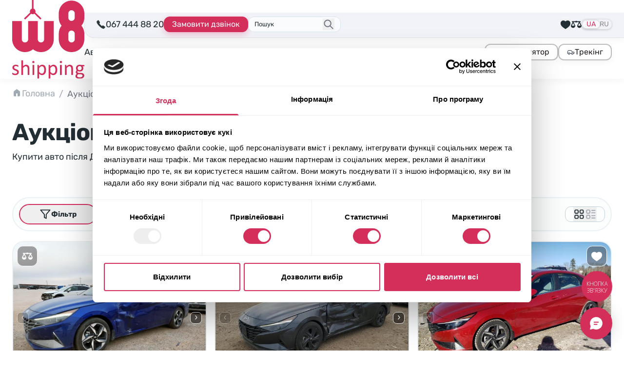

--- FILE ---
content_type: text/html; charset=UTF-8
request_url: https://w8shipping.ua/catalog/?_make=hyundai&_model=elantra&_year=2022
body_size: 72244
content:
<!DOCTYPE html>
<html dir="ltr" lang="uk-UA" prefix="og: https://ogp.me/ns#">
    <head>
        <meta http-equiv="Content-Type" content="text/html; charset=UTF-8">
        <meta http-equiv="X-UA-Compatible" content="IE=edge">
        <meta name="viewport" content="width=device-width, initial-scale=1">
        <meta name="format-detection" content="telephone=no"/>
                                <link rel="icon" href="data:,">
        <link rel="profile" href="http://gmpg.org/xfn/11">
                <title>Аукціони авто з США, купити авто після ДТП | W8 Shipping</title>
	<style>img:is([sizes="auto" i], [sizes^="auto," i]) { contain-intrinsic-size: 3000px 1500px }</style>
	
		<!-- All in One SEO 4.8.7 - aioseo.com -->
	<meta name="description" content="Каталог авто з Америки ⭐ Биті авто під ключ, ціни ⏩ Купити авто на аукціоні в США - Copart ✔️ Manheim ✔️ IAAI ✔️ IMPACT ✔️ Підбір авто з США за вашим бюджетом ➜" />
	<meta name="robots" content="noindex, nofollow, max-image-preview:large" />
	<meta name="google-site-verification" content="HHWaksrJAWdiSQkZqY5A27Xf6T3j5DL4asPCNkLLjQo" />
	<link rel="canonical" href="https://w8shipping.ua/catalog/" />
	<meta name="generator" content="All in One SEO (AIOSEO) 4.8.7" />

		<script>
    function getCurrentLang() {
        var d = "uk", //Set your default language here
        l = { ru: "ru", ua: "uk" },
        h = window.location.hostname.toLowerCase(),
        p = window.location.pathname.toLowerCase(),
        r = [ /^\/([a-z]{2})([_-][a-z]{2})?(\/.*)?$/g.exec(p), /^([a-z]{2})\./.exec(h), /\.([a-z]{2,})$/.exec(h) ],
        c = "";
        for (var i = 0; i < r.length; i++) {
            c = r[i] ? r[i][1] : d;
            if (r[i]) break;
        }
        c = c.length != 2 ? d : c;
        if (l[c]) c = l[c]; return c; 
    }
        
    const cookiebotScript = document.createElement('script');
    cookiebotScript.id = 'Cookiebot';
    cookiebotScript.src = 'https://consent.cookiebot.com/uc.js';
    cookiebotScript.setAttribute('data-culture', getCurrentLang());
    cookiebotScript.setAttribute('data-cbid', '6c736998-d552-43ce-a59f-d9df12b822fc');
    cookiebotScript.type = 'text/javascript'; document.head.appendChild(cookiebotScript);
</script>
<!-- Cookiebot CMP -->

<!-- Google Tag Manager -->
<script>(function(w,d,s,l,i){w[l]=w[l]||[];w[l].push({'gtm.start': new Date().getTime(),event:'gtm.js'});var f=d.getElementsByTagName(s)[0], j=d.createElement(s),dl=l!='dataLayer'?'&l='+l:'';j.async=true;j.src= 'https://www.googletagmanager.com/gtm.js?id='+i+dl;f.parentNode.insertBefore(j,f); })(window,document,'script','dataLayer','GTM-DJXRNG7');</script>
<!-- End Google Tag Manager -->
		<meta property="og:locale" content="uk_UA" />
		<meta property="og:site_name" content="W8 Shipping | Доставка авто із США" />
		<meta property="og:type" content="article" />
		<meta property="og:title" content="Аукціони авто з США, купити авто після ДТП | W8 Shipping" />
		<meta property="og:description" content="Каталог авто з Америки ⭐ Биті авто під ключ, ціни ⏩ Купити авто на аукціоні в США - Copart ✔️ Manheim ✔️ IAAI ✔️ IMPACT ✔️ Підбір авто з США за вашим бюджетом ➜" />
		<meta property="og:url" content="https://w8shipping.ua/catalog/" />
		<meta property="og:image" content="https://w8shipping.ua/app/uploads/2023/01/catalog.jpg" />
		<meta property="og:image:secure_url" content="https://w8shipping.ua/app/uploads/2023/01/catalog.jpg" />
		<meta property="og:image:width" content="1920" />
		<meta property="og:image:height" content="332" />
		<meta property="article:published_time" content="2022-09-29T12:20:10+00:00" />
		<meta property="article:modified_time" content="2025-08-25T15:29:52+00:00" />
		<meta property="article:publisher" content="https://www.facebook.com/W8ShippingUkraine/" />
		<meta name="twitter:card" content="summary" />
		<meta name="twitter:title" content="Аукціони авто з США, купити авто після ДТП | W8 Shipping" />
		<meta name="twitter:description" content="Каталог авто з Америки ⭐ Биті авто під ключ, ціни ⏩ Купити авто на аукціоні в США - Copart ✔️ Manheim ✔️ IAAI ✔️ IMPACT ✔️ Підбір авто з США за вашим бюджетом ➜" />
		<meta name="twitter:image" content="https://w8shipping.ua/app/uploads/2023/01/catalog.jpg" />
		<script type="application/ld+json" class="aioseo-schema">
			{"@context":"https:\/\/schema.org","@graph":[{"@type":"BreadcrumbList","@id":"https:\/\/w8shipping.ua\/catalog\/#breadcrumblist","itemListElement":[{"@type":"ListItem","@id":"https:\/\/w8shipping.ua\/#listItem","position":1,"name":"\u0413\u043e\u043b\u043e\u0432\u043d\u0430","item":"https:\/\/w8shipping.ua\/","nextItem":{"@type":"ListItem","@id":"https:\/\/w8shipping.ua\/catalog\/#listItem","name":"\u0410\u0443\u043a\u0446\u0456\u043e\u043d \u0430\u0432\u0442\u043e \u0437 \u0421\u0428\u0410"}},{"@type":"ListItem","@id":"https:\/\/w8shipping.ua\/catalog\/#listItem","position":2,"name":"\u0410\u0443\u043a\u0446\u0456\u043e\u043d \u0430\u0432\u0442\u043e \u0437 \u0421\u0428\u0410","previousItem":{"@type":"ListItem","@id":"https:\/\/w8shipping.ua\/#listItem","name":"\u0413\u043e\u043b\u043e\u0432\u043d\u0430"}}]},{"@type":"Organization","@id":"https:\/\/w8shipping.ua\/#organization","name":"W8 Shipping","description":"\u0414\u043e\u0441\u0442\u0430\u0432\u043a\u0430 \u0430\u0432\u0442\u043e \u0456\u0437 \u0421\u0428\u0410","url":"https:\/\/w8shipping.ua\/","telephone":"+380674448820","logo":{"@type":"ImageObject","url":"https:\/\/w8shippings.local\/wp-content\/uploads\/2022\/10\/w8shippings-logo.svg","@id":"https:\/\/w8shipping.ua\/catalog\/#organizationLogo"},"image":{"@id":"https:\/\/w8shipping.ua\/catalog\/#organizationLogo"},"sameAs":["https:\/\/www.facebook.com\/W8ShippingUkraine\/","https:\/\/www.instagram.com\/w8shipping_official\/","https:\/\/www.youtube.com\/channel\/UC4WMNN3zxtgnBujK4reCgpw","https:\/\/www.linkedin.com\/company\/w8shippingua\/"]},{"@type":"WebPage","@id":"https:\/\/w8shipping.ua\/catalog\/#webpage","url":"https:\/\/w8shipping.ua\/catalog\/","name":"\u0410\u0443\u043a\u0446\u0456\u043e\u043d\u0438 \u0430\u0432\u0442\u043e \u0437 \u0421\u0428\u0410, \u043a\u0443\u043f\u0438\u0442\u0438 \u0430\u0432\u0442\u043e \u043f\u0456\u0441\u043b\u044f \u0414\u0422\u041f | W8 Shipping","description":"\u041a\u0430\u0442\u0430\u043b\u043e\u0433 \u0430\u0432\u0442\u043e \u0437 \u0410\u043c\u0435\u0440\u0438\u043a\u0438 \u2b50 \u0411\u0438\u0442\u0456 \u0430\u0432\u0442\u043e \u043f\u0456\u0434 \u043a\u043b\u044e\u0447, \u0446\u0456\u043d\u0438 \u23e9 \u041a\u0443\u043f\u0438\u0442\u0438 \u0430\u0432\u0442\u043e \u043d\u0430 \u0430\u0443\u043a\u0446\u0456\u043e\u043d\u0456 \u0432 \u0421\u0428\u0410 - Copart \u2714\ufe0f Manheim \u2714\ufe0f IAAI \u2714\ufe0f IMPACT \u2714\ufe0f \u041f\u0456\u0434\u0431\u0456\u0440 \u0430\u0432\u0442\u043e \u0437 \u0421\u0428\u0410 \u0437\u0430 \u0432\u0430\u0448\u0438\u043c \u0431\u044e\u0434\u0436\u0435\u0442\u043e\u043c \u279c","inLanguage":"uk-UA","isPartOf":{"@id":"https:\/\/w8shipping.ua\/#website"},"breadcrumb":{"@id":"https:\/\/w8shipping.ua\/catalog\/#breadcrumblist"},"image":{"@type":"ImageObject","url":"https:\/\/w8shipping.ua\/app\/uploads\/2023\/01\/catalog.jpg","@id":"https:\/\/w8shipping.ua\/catalog\/#mainImage","width":1920,"height":332},"primaryImageOfPage":{"@id":"https:\/\/w8shipping.ua\/catalog\/#mainImage"},"datePublished":"2022-09-29T15:20:10+03:00","dateModified":"2025-08-25T18:29:52+03:00"},{"@type":"WebSite","@id":"https:\/\/w8shipping.ua\/#website","url":"https:\/\/w8shipping.ua\/","name":"W8 Shipping","description":"\u0414\u043e\u0441\u0442\u0430\u0432\u043a\u0430 \u0430\u0432\u0442\u043e \u0456\u0437 \u0421\u0428\u0410","inLanguage":"uk-UA","publisher":{"@id":"https:\/\/w8shipping.ua\/#organization"}}]}
		</script>
		<!-- All in One SEO -->

<link rel="alternate" href="https://w8shipping.ua/catalog/" hreflang="uk" />
<link rel="alternate" href="https://w8shipping.ua/ru/catalog/" hreflang="ru" />
<link rel='dns-prefetch' href='//w8shipping.ua' />
<style id='safe-svg-svg-icon-style-inline-css' type='text/css'>
.safe-svg-cover{text-align:center}.safe-svg-cover .safe-svg-inside{display:inline-block;max-width:100%}.safe-svg-cover svg{fill:currentColor;height:100%;max-height:100%;max-width:100%;width:100%}

</style>
<link rel='stylesheet' id='kk-star-ratings-css' href='https://w8shipping.ua/app/plugins/kk-star-ratings/src/core/public/css/kk-star-ratings.css?ver=5.4.10.3' type='text/css' media='all' />
<link rel='stylesheet' id='select-select-dgpcxutb-css' href='https://w8shipping.ua/app/themes/w8-shipping/dist/assets/select-DGPCXUTB.css' type='text/css' media='all' />
<link rel='stylesheet' id='swiper-swiper-byniljpe-css' href='https://w8shipping.ua/app/themes/w8-shipping/dist/assets/swiper-ByNiLjPe.css' type='text/css' media='all' />
<link rel='stylesheet' id='assets/js/app.js-app-duyk-gal-css' href='https://w8shipping.ua/app/themes/w8-shipping/dist/assets/app-DUYk_GAl.css' type='text/css' media='all' />
<link rel='stylesheet' id='searchwp-forms-css' href='https://w8shipping.ua/app/plugins/searchwp/assets/css/frontend/search-forms.css?ver=4.3.16' type='text/css' media='all' />
<link rel="https://api.w.org/" href="https://w8shipping.ua/wp-json/" /><link rel="alternate" title="JSON" type="application/json" href="https://w8shipping.ua/wp-json/wp/v2/pages/6" /><link rel="EditURI" type="application/rsd+xml" title="RSD" href="https://w8shipping.ua/wp/xmlrpc.php?rsd" />
<meta name="generator" content="WordPress 6.8.1" />
<link rel='shortlink' href='https://w8shipping.ua/?p=6' />
<link rel="alternate" title="oEmbed (JSON)" type="application/json+oembed" href="https://w8shipping.ua/wp-json/oembed/1.0/embed?url=https%3A%2F%2Fw8shipping.ua%2Fcatalog%2F" />
<link rel="alternate" title="oEmbed (XML)" type="text/xml+oembed" href="https://w8shipping.ua/wp-json/oembed/1.0/embed?url=https%3A%2F%2Fw8shipping.ua%2Fcatalog%2F&#038;format=xml" />
<link rel="icon" href="https://w8shipping.ua/app/uploads/2023/01/cropped-favicon-150x150.png" sizes="32x32" />
<link rel="icon" href="https://w8shipping.ua/app/uploads/2023/01/cropped-favicon.png" sizes="192x192" />
<link rel="apple-touch-icon" href="https://w8shipping.ua/app/uploads/2023/01/cropped-favicon.png" />
<meta name="msapplication-TileImage" content="https://w8shipping.ua/app/uploads/2023/01/cropped-favicon.png" />
    <script>
        document.addEventListener('DOMContentLoaded', function () {
            if ('undefined' !== typeof FWP && 'undefined' !== typeof FWP.hooks) {
                FWP.hooks.addFilter('facetwp/set_options/fselect', function (opts, facet) {
                    opts.optionFormatter = function (label, node) {
                        var counter = node.getAttribute('data-counter');
                        return (counter) ? `<span class="truncate">${label}</span><span class="facetwp-counter !ml-auto">(${counter})</span>` : label;
                    };
                    return opts;
                });
            }
        });
    </script>
    		<style type="text/css" id="wp-custom-css">
			@media screen and (max-width: 600px) {
	#CookiebotWidget:not(.CookiebotWidget-inactive) {
    	bottom: 60px !important;
	}
}

#modal-form-await-promo .btn-square-shadow-base {
    border: none;
    color: white;
}
[for="modal-form-await-promo-MobilePhone"] {
    display: none;
}		</style>
		
    </head>

<body class="wp-singular page-template-default page page-id-6 wp-custom-logo wp-theme-w8-shipping body-text flex flex-col pb-[50px] sm:pb-0 bg-white"
      data-template="base.twig"
      id="body">
            <header id="header"
	class="header sticky top-0 z-40 bg-white shadow-theme-grey-main">
		<nav class="w-full container pt-3 sm:pt-2.5 pb-3 flex items-center gap-6 lg:py-0">
		<div class="w-full flex items-center justify-between sm:gap-6 lg:gap-8 xl:gap-12">
							<a href="https://w8shipping.ua/" rel="home" class="flex-none">
					<picture>
						<source media="(max-width: 375px)" srcset="https://w8shipping.ua/app/uploads/2024/07/logo-small.svg">
						<source media="(min-width: 1024px) and (max-width: 1280px)" srcset="https://w8shipping.ua/app/uploads/2024/07/logo-small.svg">
						<img src="https://w8shipping.ua/app/uploads/2023/12/logo.svg" alt="Logo W8 Shipping" width="84" height="32" class="flex-none h-[32px] md:h-[52px] lg:h-[70px] xl:h-auto w-auto xl:w-[148px]" />
					</picture>
				</a>
			
			<div class="flex flex-col w-full">
				<div class="w-full flex items-center sm:gap-6 lg:pt-2 lg:pb-3 lg:relative lg:mr-break-out lg:pl-6">
					<div class="hidden lg:block absolute top-0 left-0 bottom-0 right-0 bg-steel-lighter border-[#E4E4E4] border-b border-l rounded-bl-[20px] z-30 shadow-theme-grey-main mr-break-out"></div>

										<div class="w-full lg:w-auto flex items-center justify-center gap-3 md:gap-6 lg:gap-3 xl:gap-6 lg:relative lg:z-30 lg:justify-start">
						<div class="hidden sm:flex w-max items-center gap-2 relative">
							<span class="icon-mobilephone text-xl animate-pulse animated tada"></span>
							<a href="tel:067 444 88 20"
								class="binct-phone-number-1">
								067 444 88 20
							</a>
						</div>
																																													
						<a href="tel:067 444 88 20"
							class="binct-phone-number-1 mx-4 sm:mx-0 max-w-[180px] btn-secondary-sm font-normal lg:hidden">
							<svg class="flex-none" width="19" height="19" viewBox="0 0 19 19" fill="none" xmlns="http://www.w3.org/2000/svg"><path d="M14.5512 17.4198C14.5456 17.4198 14.54 17.4198 14.5343 17.4198C11.8287 17.3312 8.65902 14.7085 6.47511 12.5232C4.28839 10.3379 1.66574 7.16679 1.58136 4.47382C1.55042 3.52882 3.86933 1.84835 3.89324 1.83148C4.49511 1.41241 5.16308 1.56148 5.4373 1.94116C5.62292 2.19851 7.38074 4.86195 7.57199 5.16429C7.77027 5.47788 7.74074 5.94476 7.49324 6.41304C7.35683 6.6732 6.90402 7.46913 6.69167 7.84038C6.92089 8.16663 7.52699 8.96679 8.77855 10.2184C10.0315 11.4699 10.8303 12.0774 11.1579 12.3066C11.5292 12.0943 12.3251 11.6415 12.5853 11.5051C13.0465 11.2604 13.5106 11.2294 13.827 11.4235C14.1504 11.6218 16.8068 13.388 17.0515 13.5582C17.2568 13.703 17.389 13.9505 17.4157 14.2388C17.441 14.5299 17.351 14.8379 17.164 15.1065C17.1485 15.129 15.4878 17.4198 14.5512 17.4198Z" fill="#4D5560"/></svg>
							067 444 88 20
						</a>

						<button type="button"
							class="btn-accent-sm hidden max-w-[180px] lg:flex 2xl:max-w-none"
							onclick="window.setOpenModalWithData(this)" data-btn-open-modal-form="&#x7B;&quot;id&quot;&#x3A;&quot;callback&quot;,&quot;texts&quot;&#x3A;&#x7B;&quot;title&quot;&#x3A;&quot;&#x5C;u0417&#x5C;u0430&#x5C;u043b&#x5C;u0438&#x5C;u0448&#x5C;u0438&#x5C;u043b&#x5C;u0438&#x5C;u0441&#x5C;u044f&#x20;&#x7B;&#x5C;u043f&#x5C;u0438&#x5C;u0442&#x5C;u0430&#x5C;u043d&#x5C;u043d&#x5C;u044f&#x7D;&#x3F;&quot;,&quot;text&quot;&#x3A;&quot;&#x5C;u0412&#x5C;u043a&#x5C;u0430&#x5C;u0436&#x5C;u0456&#x5C;u0442&#x5C;u044c&#x20;&#x5C;u043d&#x5C;u043e&#x5C;u043c&#x5C;u0435&#x5C;u0440&#x20;&#x5C;u0442&#x5C;u0435&#x5C;u043b&#x5C;u0435&#x5C;u0444&#x5C;u043e&#x5C;u043d&#x5C;u0443&#x20;&#x5C;u0442&#x5C;u0430&#x20;&#x5C;u0456&#x5C;u043c&#x27;&#x5C;u044f.&#x20;&#x5C;u041d&#x5C;u0430&#x5C;u0448&#x20;&#x5C;u0435&#x5C;u043a&#x5C;u0441&#x5C;u043f&#x5C;u0435&#x5C;u0440&#x5C;u0442&#x20;&#x5C;u0437&#x5C;u0430&#x5C;u0442&#x5C;u0435&#x5C;u043b&#x5C;u0435&#x5C;u0444&#x5C;u043e&#x5C;u043d&#x5C;u0443&#x5C;u0454&#x20;&#x5C;u0432&#x5C;u0430&#x5C;u043c&#x20;&#x5C;u0456&#x20;&#x5C;u043f&#x5C;u0456&#x5C;u0434&#x5C;u0431&#x5C;u0435&#x5C;u0440&#x5C;u0435&#x20;&#x5C;u0432&#x5C;u0430&#x5C;u0440&#x5C;u0456&#x5C;u0430&#x5C;u043d&#x5C;u0442&#x5C;u0438&#x20;&#x5C;u0430&#x5C;u0432&#x5C;u0442&#x5C;u043e,&#x20;&#x5C;u0432&#x5C;u0456&#x5C;u0434&#x20;&#x5C;u044f&#x5C;u043a&#x5C;u0438&#x5C;u0445&#x20;&#x5C;u0431&#x5C;u0443&#x5C;u0434&#x5C;u0435&#x20;&#x5C;u0441&#x5C;u043a&#x5C;u043b&#x5C;u0430&#x5C;u0434&#x5C;u043d&#x5C;u043e&#x20;&#x5C;u0432&#x5C;u0456&#x5C;u0434&#x5C;u043c&#x5C;u043e&#x5C;u0432&#x5C;u0438&#x5C;u0442&#x5C;u0438&#x5C;u0441&#x5C;u044c.&quot;,&quot;btn&quot;&#x3A;&quot;&#x5C;u0417&#x5C;u0430&#x5C;u043c&#x5C;u043e&#x5C;u0432&#x5C;u0438&#x5C;u0442&#x5C;u0438&#x20;&#x5C;u0434&#x5C;u0437&#x5C;u0432&#x5C;u0456&#x5C;u043d&#x5C;u043e&#x5C;u043a&quot;&#x7D;,&quot;values&quot;&#x3A;&#x7B;&quot;WebFormId&quot;&#x3A;&quot;53b93f5f-6598-48fb-aea3-181ee47956d7&quot;,&quot;SalesChannel&quot;&#x3A;&quot;B2C&quot;,&quot;message_success&quot;&#x3A;&quot;&#x5C;u041c&#x5C;u0438&#x20;&#x5C;u0432&#x5C;u0436&#x5C;u0435&#x20;&#x5C;u043e&#x5C;u0442&#x5C;u0440&#x5C;u0438&#x5C;u043c&#x5C;u0430&#x5C;u043b&#x5C;u0438&#x20;&#x5C;u0432&#x5C;u0430&#x5C;u0448&#x5C;u0435&#x20;&#x5C;u0437&#x5C;u0430&#x5C;u043f&#x5C;u0438&#x5C;u0442&#x5C;u0430&#x5C;u043d&#x5C;u043d&#x5C;u044f.&quot;&#x7D;&#x7D;">
							Замовити дзвінок
						</button>
					</div>
					
																	<div id="search-form-placeholder" class="js-search-start hidden lg:flex max-w-[190px] w-full relative lg:z-30 justify-center items-center lg:border lg:bg-mist-lighter lg:rounded-xl lg:pl-3 lg:pr-9 lg:py-1 lg:border-mist-darker ">
							<div class="hidden lg:block w-full cursor-text !border-none !ring-0 bg-transparent p-0 text-[13px] leading-[22px] placeholder:text-steel-base">
								Пошук
							</div>
							<button class="lg:absolute lg:right-3 lg:top-1/2 lg:-translate-y-1/2 z-10 lg:text-steel-dark hover:text-steel-darker active:text-steel-base">
								<svg class="stroke-current" width="24" height="24" viewBox="0 0 22 23" fill="none" xmlns="http://www.w3.org/2000/svg">
									<path d="M13.75 14.25L19.25 19.75M9.16667 16.0833C5.62284 16.0833 2.75 13.2105 2.75 9.66667C2.75 6.12284 5.62284 3.25 9.16667 3.25C12.7105 3.25 15.5833 6.12284 15.5833 9.66667C15.5833 13.2105 12.7105 16.0833 9.16667 16.0833Z" stroke-width="2" stroke-linecap="round" stroke-linejoin="round"/>
								</svg>
							</button>
						</div>
					
																<div class="flex-1 justify-end flex items-center gap-6 lg:gap-3 xl:gap-6 lg:relative lg:z-30 ">
															<div class="hidden lg:flex items-center gap-6">
									

    <button data-btn-watchlist
            class="flex-none flex items-center flex-col justify-center lg:flex-row lg:gap-1.5 hover:text-brand-dark active:text-brand-darker relative text-sm">
        <svg class="fill-current -mb-1 sm:mb-0 lg:m-0"
             width="22"
             height="22"
             viewBox="0 0 22 22"
             fill="none"
             xmlns="http://www.w3.org/2000/svg">
            <path d="M10.9994 20.8123L10.7175 20.5786C10.183 20.1317 9.45939 19.647 8.62064 19.0867C5.3533 16.8987 0.879395 13.9047 0.879395 8.79999C0.879395 5.64608 3.44549 3.07999 6.59939 3.07999C8.31299 3.07999 9.9183 3.84311 10.9994 5.14764C12.0805 3.84311 13.6858 3.07999 15.3994 3.07999C18.5533 3.07999 21.1194 5.64608 21.1194 8.79999C21.1194 13.9047 16.6455 16.8987 13.3781 19.0867C12.5394 19.647 11.8158 20.1317 11.2813 20.5786L10.9994 20.8123Z"/>
        </svg>
        <span class="lg:hidden 2xl:inline">Обрані лоти</span>
        <span data-type="watchlist"
              data-count="0"
              class="[&[data-count='0']]:hidden after:content-[attr(data-count)] absolute bottom-7 lg:bottom-2.5 left-1.5 md:left-1.5 text-white text-[13px] leading-none size-6 flex items-center justify-center bg-brand-base rounded-full"></span>
    </button>

    <a class="flex-none flex items-center flex-col justify-center lg:flex-row lg:gap-1.5 hover:text-brand-dark active:text-brand-darker relative text-sm"
       href="https://w8shipping.ua/compare/">
        <svg class="fill-current -mb-1 sm:mb-0 lg:m-0" width="22" height="22" viewBox="0 0 22 22" fill="none"
             xmlns="http://www.w3.org/2000/svg">
            <path d="M10.6648 3.69508C10.2223 3.78961 9.77538 4.0689 9.53046 4.40836L9.39725 4.59742H5.95116H2.50507L2.316 4.69625C2.21288 4.75211 2.07108 4.88101 1.99803 4.97984C1.88202 5.14742 1.86913 5.19468 1.86913 5.49547C1.86913 5.78765 1.88202 5.84781 1.98514 5.9982C2.0496 6.08843 2.17421 6.21304 2.26444 6.2732C2.41053 6.37203 2.4621 6.38062 3.03788 6.39351C3.37733 6.40211 3.65233 6.415 3.65233 6.42789C3.65233 6.43648 2.82733 8.09507 1.82186 10.106L-0.00860596 13.7712L0.0171753 14.1279C0.128894 15.4943 0.893738 16.792 2.041 17.5525C3.416 18.4677 5.11757 18.5795 6.60428 17.8533C8.04374 17.1443 9.04061 15.6919 9.13944 14.1365L9.16522 13.7283L7.33046 10.063L5.49999 6.40211H7.44218H9.38866L9.56483 6.62984C9.90428 7.07242 10.4113 7.31304 11 7.31734C11.5801 7.31734 12.0914 7.07242 12.4351 6.62984L12.6113 6.40211H14.5578H16.5L14.6695 10.063L12.8348 13.7283L12.8605 14.1365C12.9594 15.6919 13.9519 17.1443 15.3957 17.849C17.7203 18.992 20.4746 18.0123 21.5746 15.6576C21.7808 15.2193 21.9398 14.622 21.9828 14.1279L22.0086 13.7712L20.1781 10.106C19.1726 8.09507 18.3476 6.43648 18.3476 6.42789C18.3476 6.415 18.6226 6.40211 18.9621 6.39351C19.5379 6.38062 19.5894 6.37203 19.7355 6.2732C19.8258 6.21304 19.9504 6.08843 20.0148 5.9982C20.118 5.84781 20.1308 5.78765 20.1308 5.49976C20.1308 5.21187 20.118 5.15172 20.0148 5.00132C19.9504 4.91109 19.8258 4.78648 19.7355 4.72633L19.5766 4.6189L16.0918 4.59742L12.6027 4.57593L12.4266 4.35679C12.0312 3.85406 11.2707 3.57047 10.6648 3.69508ZM5.95116 10.9998C6.69452 12.4865 7.30468 13.7154 7.30468 13.7283C7.30468 13.7412 6.07577 13.7498 4.57616 13.7498H1.84764L3.20975 11.0212C3.96171 9.52164 4.58046 8.29273 4.58475 8.29273C4.59335 8.29273 5.2078 9.50875 5.95116 10.9998ZM17.4324 13.7412C15.9414 13.7455 14.7168 13.7412 14.7082 13.7326C14.6996 13.724 15.3012 12.4908 16.0531 10.9955L17.4152 8.27125L18.7773 10.9998L20.1437 13.7283L17.4324 13.7412Z"/>
        </svg>
        <span class="lg:hidden 2xl:inline">Порівняння</span>
        <span data-type="compare"
              data-count="0"
              class="[&[data-count='0']]:hidden after:content-[attr(data-count)] absolute bottom-7 lg:bottom-2.5 left-1.5 md:left-1.5 text-white text-[13px] leading-none size-6 flex items-center justify-center bg-brand-base rounded-full"></span>
    </a>
								</div>
																						<div class="hidden lg:flex">
									<div class="flex items-center gap-1 p-0.5 relative bg-steel-lighter rounded-full shadow-card-shadow-2 uppercase text-raven-light text-sm leading-3">
						<a lang="uk-UA"
				hreflang="uk-UA"
				href="https://w8shipping.ua/catalog/"
				class="bg-neutral-50 rounded-full shadow-card-shadow-2 text-brand-base px-2 py-0.5 pointer-events-none">
				UA
			</a>
								<a lang="ru-UA"
				hreflang="ru-UA"
				href="https://w8shipping.ua/ru/catalog/"
				class="first:pl-1 last:pr-1 hover:text-brand-dark active:text-brand-darker">
				RU
			</a>
			</div>								</div>
													</div>
					
										<button type="button"
						id="burgerButton"
						aria-label="Відкрити меню"
						class="lg:hidden h-9 w-9 flex-none flex items-center justify-center ">
						<div class="relative size-6">
							<svg class="absolute left-0 top-0 fill-raven-dark transition-all ease-in-out" width="24" height="24"><use xlink:href="https://w8shipping.ua/app/themes/w8-shipping/assets/icons/sprite-general.svg?0.20.3#icon-burger"></use></svg>
							<svg class="absolute left-0 top-0 fill-raven-dark transition-all ease-in-out opacity-0 -rotate-90" width="24" height="24"><use xlink:href="https://w8shipping.ua/app/themes/w8-shipping/assets/icons/sprite-general.svg?0.20.3#icon-close"></use></svg>
						</div>
					</button>
				</div>

				<div id="burgerOverlay" class="hidden fixed inset-0 size-full bg-black/50 z-10 mt-[var(--header-height)] backdrop-blur-sm"></div>
				<div id="burgerNavigation" class="flex hidden flex-col absolute bg-white top-0 w-4/5 max-w-sm right-0 h-[calc(100dvh-var(--header-height))] pb-[var(--header-mobile-bottom-height)] pt-3 z-20 px-2 mt-[var(--header-height)] lg:relative lg:flex lg:flex-row lg:h-auto lg:mt-0 lg:py-3 lg:w-full lg:max-w-none lg:px-0 lg:justify-between lg:items-center lg:gap-5 ">
					<nav class="flex flex-1 overflow-y-auto lg:h-auto lg:overflow-visible">
																		<ul class="flex flex-col flex-none gap-2.5 lg:flex-row lg:items-center lg:gap-x-5 w-full xl:gap-x-6" id="menu">
																							<li class="text-xl leading-relaxed lg:text-lg group relative">
																			<a href="https://w8shipping.ua/avto-iz-ssha-pid-klyuch/" class="flex rounded-xl border bg-mist-light border-mist-dark shadow-theme-grey-main w-full p-2 lg:border-none lg:p-0 lg:bg-transparent lg:shadow-none hover:text-brand-base active:text-brand-darker lg:leading-none lg:text-center">Авто із США</a>
																	</li>
																							<li class="text-xl leading-relaxed lg:text-lg group relative">
																			<a href="https://w8shipping.ua/biznes-z-w8/" class="flex rounded-xl border bg-mist-light border-mist-dark shadow-theme-grey-main w-full p-2 lg:border-none lg:p-0 lg:bg-transparent lg:shadow-none hover:text-brand-base active:text-brand-darker lg:leading-none lg:text-center">Бізнес</a>
																	</li>
																							<li class="text-xl leading-relaxed lg:text-lg group relative">
																			<span class="flex rounded-xl border bg-mist-light border-mist-dark shadow-theme-grey-main w-full p-2 lg:border-none lg:p-0 lg:bg-transparent lg:shadow-none pointer-events-none font-semibold text-brand-base">Каталог</span>
																	</li>
																							<li class="text-xl leading-relaxed lg:text-lg group relative">
																			<a href="https://w8shipping.ua/top-offers/" class="flex rounded-xl border bg-mist-light border-mist-dark shadow-theme-grey-main w-full p-2 lg:border-none lg:p-0 lg:bg-transparent lg:shadow-none hover:text-brand-base active:text-brand-darker lg:leading-none lg:text-center">В наявності</a>
																	</li>
																							<li class="text-xl leading-relaxed lg:text-lg group relative">
																			<a href="https://w8shipping.ua/blog/" class="flex rounded-xl border bg-mist-light border-mist-dark shadow-theme-grey-main w-full p-2 lg:border-none lg:p-0 lg:bg-transparent lg:shadow-none hover:text-brand-base active:text-brand-darker lg:leading-none lg:text-center">Блог</a>
																	</li>
																							<li class="text-xl leading-relaxed lg:text-lg group relative">
																			<span class="flex rounded-xl border bg-mist-light border-mist-dark shadow-theme-grey-main w-full p-2 lg:border-none lg:p-0 lg:bg-transparent lg:shadow-none hidden lg:flex gap-x-2 hover:text-brand-base active:text-brand-darker lg:leading-none lg:text-center cursor-pointer">
											Про компанію
											<svg class="stroke-current" width="17" height="18" viewBox="0 0 17 18" fill="none" xmlns="http://www.w3.org/2000/svg">
												<path d="M14 7.5L8.79405 11.2861C8.61872 11.4136 8.3812 11.4136 8.20587 11.2861L5.74998 9.5L3 7.5" stroke-width="2" stroke-linecap="round"/>
											</svg>
										</span>
																				<ul class="flex flex-col flex-none gap-2.5 lg:absolute lg:bottom-0 lg:left-0 lg:translate-y-full lg:-translate-x-4 lg:pt-3 lg:rounded-md lg:gap-0 lg:min-w-56 lg:hidden group-hover:flex">
																																			<li class="text-xl leading-relaxed lg:text-lg lg:bg-white lg:first:rounded-t-md lg:last:rounded-b-md lg:first:pt-1 lg:last:pb-1">
																											<a href="https://w8shipping.ua/garantiyi/" class="flex rounded-xl border bg-mist-light border-mist-dark shadow-theme-grey-main w-full p-2 lg:border-none lg:p-0 lg:bg-transparent lg:shadow-none hover:text-brand-base active:text-brand-darker lg:leading-none lg:text-center lg:py-2 lg:px-4">Гарантії</a>
																									</li>
																																			<li class="text-xl leading-relaxed lg:text-lg lg:bg-white lg:first:rounded-t-md lg:last:rounded-b-md lg:first:pt-1 lg:last:pb-1">
																											<a href="https://w8shipping.ua/pro-nas/" class="flex rounded-xl border bg-mist-light border-mist-dark shadow-theme-grey-main w-full p-2 lg:border-none lg:p-0 lg:bg-transparent lg:shadow-none hover:text-brand-base active:text-brand-darker lg:leading-none lg:text-center lg:py-2 lg:px-4">Про W8 Shipping</a>
																									</li>
																																			<li class="text-xl leading-relaxed lg:text-lg lg:bg-white lg:first:rounded-t-md lg:last:rounded-b-md lg:first:pt-1 lg:last:pb-1">
																											<a href="https://w8shipping.ua/kontakty/" class="flex rounded-xl border bg-mist-light border-mist-dark shadow-theme-grey-main w-full p-2 lg:border-none lg:p-0 lg:bg-transparent lg:shadow-none hover:text-brand-base active:text-brand-darker lg:leading-none lg:text-center lg:py-2 lg:px-4">Наші контакти</a>
																									</li>
																					</ul>
																	</li>
													</ul>
					</nav>
					<div class="py-4 lg:py-0">
													<div class="flex flex-col lg:flex-row gap-3 lg:gap-4">
																	<a href="https://w8shipping.ua/calc/" class="btn-shadow-sm border-raven-lighter font-normal">
																															<img src="https://w8shipping.ua/app/uploads/2024/07/calculator.svg" alt="Калькулятор" width="16" height="16" class="size-4">
																				Калькулятор
									</a>
																	<a href="https://w8shipping.ua/cargo-tracking/" class="btn-shadow-sm border-raven-lighter font-normal">
																															<img src="https://w8shipping.ua/app/uploads/2024/07/icon-car.svg" alt="Трекінг" width="16" height="16" class="size-4">
																				Трекінг
									</a>
																<button type="button"
									class="btn-accent-sm lg:hidden"
									onclick="window.setOpenModalWithData(this)" data-btn-open-modal-form="&#x7B;&quot;id&quot;&#x3A;&quot;callback&quot;,&quot;texts&quot;&#x3A;&#x7B;&quot;title&quot;&#x3A;&quot;&#x5C;u0417&#x5C;u0430&#x5C;u043b&#x5C;u0438&#x5C;u0448&#x5C;u0438&#x5C;u043b&#x5C;u0438&#x5C;u0441&#x5C;u044f&#x20;&#x7B;&#x5C;u043f&#x5C;u0438&#x5C;u0442&#x5C;u0430&#x5C;u043d&#x5C;u043d&#x5C;u044f&#x7D;&#x3F;&quot;,&quot;text&quot;&#x3A;&quot;&#x5C;u0412&#x5C;u043a&#x5C;u0430&#x5C;u0436&#x5C;u0456&#x5C;u0442&#x5C;u044c&#x20;&#x5C;u043d&#x5C;u043e&#x5C;u043c&#x5C;u0435&#x5C;u0440&#x20;&#x5C;u0442&#x5C;u0435&#x5C;u043b&#x5C;u0435&#x5C;u0444&#x5C;u043e&#x5C;u043d&#x5C;u0443&#x20;&#x5C;u0442&#x5C;u0430&#x20;&#x5C;u0456&#x5C;u043c&#x27;&#x5C;u044f.&#x20;&#x5C;u041d&#x5C;u0430&#x5C;u0448&#x20;&#x5C;u0435&#x5C;u043a&#x5C;u0441&#x5C;u043f&#x5C;u0435&#x5C;u0440&#x5C;u0442&#x20;&#x5C;u0437&#x5C;u0430&#x5C;u0442&#x5C;u0435&#x5C;u043b&#x5C;u0435&#x5C;u0444&#x5C;u043e&#x5C;u043d&#x5C;u0443&#x5C;u0454&#x20;&#x5C;u0432&#x5C;u0430&#x5C;u043c&#x20;&#x5C;u0456&#x20;&#x5C;u043f&#x5C;u0456&#x5C;u0434&#x5C;u0431&#x5C;u0435&#x5C;u0440&#x5C;u0435&#x20;&#x5C;u0432&#x5C;u0430&#x5C;u0440&#x5C;u0456&#x5C;u0430&#x5C;u043d&#x5C;u0442&#x5C;u0438&#x20;&#x5C;u0430&#x5C;u0432&#x5C;u0442&#x5C;u043e,&#x20;&#x5C;u0432&#x5C;u0456&#x5C;u0434&#x20;&#x5C;u044f&#x5C;u043a&#x5C;u0438&#x5C;u0445&#x20;&#x5C;u0431&#x5C;u0443&#x5C;u0434&#x5C;u0435&#x20;&#x5C;u0441&#x5C;u043a&#x5C;u043b&#x5C;u0430&#x5C;u0434&#x5C;u043d&#x5C;u043e&#x20;&#x5C;u0432&#x5C;u0456&#x5C;u0434&#x5C;u043c&#x5C;u043e&#x5C;u0432&#x5C;u0438&#x5C;u0442&#x5C;u0438&#x5C;u0441&#x5C;u044c.&quot;,&quot;btn&quot;&#x3A;&quot;&#x5C;u0417&#x5C;u0430&#x5C;u043c&#x5C;u043e&#x5C;u0432&#x5C;u0438&#x5C;u0442&#x5C;u0438&#x20;&#x5C;u0434&#x5C;u0437&#x5C;u0432&#x5C;u0456&#x5C;u043d&#x5C;u043e&#x5C;u043a&quot;&#x7D;,&quot;values&quot;&#x3A;&#x7B;&quot;WebFormId&quot;&#x3A;&quot;53b93f5f-6598-48fb-aea3-181ee47956d7&quot;,&quot;SalesChannel&quot;&#x3A;&quot;B2C&quot;,&quot;message_success&quot;&#x3A;&quot;&#x5C;u041c&#x5C;u0438&#x20;&#x5C;u0432&#x5C;u0436&#x5C;u0435&#x20;&#x5C;u043e&#x5C;u0442&#x5C;u0440&#x5C;u0438&#x5C;u043c&#x5C;u0430&#x5C;u043b&#x5C;u0438&#x20;&#x5C;u0432&#x5C;u0430&#x5C;u0448&#x5C;u0435&#x20;&#x5C;u0437&#x5C;u0430&#x5C;u043f&#x5C;u0438&#x5C;u0442&#x5C;u0430&#x5C;u043d&#x5C;u043d&#x5C;u044f.&quot;&#x7D;&#x7D;">
									Замовити дзвінок
								</button>
							</div>
																									<div class="flex lg:hidden mt-5 pl-3">
								<div class="flex items-center gap-1 p-0.5 relative bg-steel-lighter rounded-full shadow-card-shadow-2 uppercase text-raven-light text-sm leading-3">
						<a lang="uk-UA"
				hreflang="uk-UA"
				href="https://w8shipping.ua/catalog/"
				class="bg-neutral-50 rounded-full shadow-card-shadow-2 text-brand-base px-2 py-0.5 pointer-events-none">
				UA
			</a>
								<a lang="ru-UA"
				hreflang="ru-UA"
				href="https://w8shipping.ua/ru/catalog/"
				class="first:pl-1 last:pr-1 hover:text-brand-dark active:text-brand-darker">
				RU
			</a>
			</div>							</div>
											</div>
				</div>
			</div>
		</div>
	</nav>
	
		</header>
<header id="header-mobile-bottom" class="fixed inset-x-0 border-t border-mist-darker bottom-0 pt-1.5 pb-[calc(6px+env(safe-area-inset-bottom))] px-5 w-full lg:hidden shadow-theme-grey-hover bg-mist-lighter z-40 flex justify-around sm:justify-center sm:gap-x-5 md:gap-x-10">
    
    <button id="btn-back-to-top-mobile"
            class="text-raven-lighter flex-none flex items-center flex-col lg:flex-row lg:gap-1.5 pointer-events-none [&.active]:pointer-events-auto [&.active]:text-raven-base relative text-sm">
        <svg class="stroke-current -mb-1 sm:mb-0 lg:m-0" width="22" height="22" viewBox="0 0 25 24" fill="none"
             xmlns="http://www.w3.org/2000/svg">
            <path d="M4.73535 15.5294L12.206 10.0962C12.3814 9.9687 12.6189 9.9687 12.7942 10.0962L16.3824 12.7059L20.2648 15.5294"
                  stroke-width="2.5" stroke-linecap="round"/>
        </svg>
        <span>На верх</span>
    </button>
    <button id="BtnToggleFilter" type="button"
            class="BtnToggleFilter flex-none flex items-center flex-col justify-center lg:flex-row lg:gap-1.5 hover:text-brand-dark active:text-brand-darker relative text-sm">
        <svg class="fill-current -mb-1 sm:mb-0 lg:m-0"
             width="22"
             height="22"
             viewBox="0 0 20 20"
             fill="none"
             xmlns="http://www.w3.org/2000/svg">
            <path d="M0.15214 2.14453C0.409952 1.59766 0.956827 1.25 1.5623 1.25H18.4373C19.0428 1.25 19.5896 1.59766 19.8475 2.14453C20.1053 2.69141 20.0271 3.33594 19.6443 3.80469L12.4998 12.5352V17.5C12.4998 17.9727 12.2342 18.4062 11.8084 18.6172C11.3826 18.8281 10.8787 18.7852 10.4998 18.5L7.99979 16.625C7.68339 16.3906 7.49979 16.0195 7.49979 15.625V12.5352L0.351358 3.80078C-0.0275479 3.33594 -0.109579 2.6875 0.15214 2.14453Z"/>
        </svg>
        <span>Фільтр</span>
    </button>

    <button data-btn-watchlist
            class="flex-none flex items-center flex-col justify-center lg:flex-row lg:gap-1.5 hover:text-brand-dark active:text-brand-darker relative text-sm">
        <svg class="fill-current -mb-1 sm:mb-0 lg:m-0"
             width="22"
             height="22"
             viewBox="0 0 22 22"
             fill="none"
             xmlns="http://www.w3.org/2000/svg">
            <path d="M10.9994 20.8123L10.7175 20.5786C10.183 20.1317 9.45939 19.647 8.62064 19.0867C5.3533 16.8987 0.879395 13.9047 0.879395 8.79999C0.879395 5.64608 3.44549 3.07999 6.59939 3.07999C8.31299 3.07999 9.9183 3.84311 10.9994 5.14764C12.0805 3.84311 13.6858 3.07999 15.3994 3.07999C18.5533 3.07999 21.1194 5.64608 21.1194 8.79999C21.1194 13.9047 16.6455 16.8987 13.3781 19.0867C12.5394 19.647 11.8158 20.1317 11.2813 20.5786L10.9994 20.8123Z"/>
        </svg>
        <span class="lg:hidden 2xl:inline">Обрані лоти</span>
        <span data-type="watchlist"
              data-count="0"
              class="[&[data-count='0']]:hidden after:content-[attr(data-count)] absolute bottom-7 lg:bottom-2.5 left-1.5 md:left-1.5 text-white text-[13px] leading-none size-6 flex items-center justify-center bg-brand-base rounded-full"></span>
    </button>

    <a class="flex-none flex items-center flex-col justify-center lg:flex-row lg:gap-1.5 hover:text-brand-dark active:text-brand-darker relative text-sm"
       href="https://w8shipping.ua/compare/">
        <svg class="fill-current -mb-1 sm:mb-0 lg:m-0" width="22" height="22" viewBox="0 0 22 22" fill="none"
             xmlns="http://www.w3.org/2000/svg">
            <path d="M10.6648 3.69508C10.2223 3.78961 9.77538 4.0689 9.53046 4.40836L9.39725 4.59742H5.95116H2.50507L2.316 4.69625C2.21288 4.75211 2.07108 4.88101 1.99803 4.97984C1.88202 5.14742 1.86913 5.19468 1.86913 5.49547C1.86913 5.78765 1.88202 5.84781 1.98514 5.9982C2.0496 6.08843 2.17421 6.21304 2.26444 6.2732C2.41053 6.37203 2.4621 6.38062 3.03788 6.39351C3.37733 6.40211 3.65233 6.415 3.65233 6.42789C3.65233 6.43648 2.82733 8.09507 1.82186 10.106L-0.00860596 13.7712L0.0171753 14.1279C0.128894 15.4943 0.893738 16.792 2.041 17.5525C3.416 18.4677 5.11757 18.5795 6.60428 17.8533C8.04374 17.1443 9.04061 15.6919 9.13944 14.1365L9.16522 13.7283L7.33046 10.063L5.49999 6.40211H7.44218H9.38866L9.56483 6.62984C9.90428 7.07242 10.4113 7.31304 11 7.31734C11.5801 7.31734 12.0914 7.07242 12.4351 6.62984L12.6113 6.40211H14.5578H16.5L14.6695 10.063L12.8348 13.7283L12.8605 14.1365C12.9594 15.6919 13.9519 17.1443 15.3957 17.849C17.7203 18.992 20.4746 18.0123 21.5746 15.6576C21.7808 15.2193 21.9398 14.622 21.9828 14.1279L22.0086 13.7712L20.1781 10.106C19.1726 8.09507 18.3476 6.43648 18.3476 6.42789C18.3476 6.415 18.6226 6.40211 18.9621 6.39351C19.5379 6.38062 19.5894 6.37203 19.7355 6.2732C19.8258 6.21304 19.9504 6.08843 20.0148 5.9982C20.118 5.84781 20.1308 5.78765 20.1308 5.49976C20.1308 5.21187 20.118 5.15172 20.0148 5.00132C19.9504 4.91109 19.8258 4.78648 19.7355 4.72633L19.5766 4.6189L16.0918 4.59742L12.6027 4.57593L12.4266 4.35679C12.0312 3.85406 11.2707 3.57047 10.6648 3.69508ZM5.95116 10.9998C6.69452 12.4865 7.30468 13.7154 7.30468 13.7283C7.30468 13.7412 6.07577 13.7498 4.57616 13.7498H1.84764L3.20975 11.0212C3.96171 9.52164 4.58046 8.29273 4.58475 8.29273C4.59335 8.29273 5.2078 9.50875 5.95116 10.9998ZM17.4324 13.7412C15.9414 13.7455 14.7168 13.7412 14.7082 13.7326C14.6996 13.724 15.3012 12.4908 16.0531 10.9955L17.4152 8.27125L18.7773 10.9998L20.1437 13.7283L17.4324 13.7412Z"/>
        </svg>
        <span class="lg:hidden 2xl:inline">Порівняння</span>
        <span data-type="compare"
              data-count="0"
              class="[&[data-count='0']]:hidden after:content-[attr(data-count)] absolute bottom-7 lg:bottom-2.5 left-1.5 md:left-1.5 text-white text-[13px] leading-none size-6 flex items-center justify-center bg-brand-base rounded-full"></span>
    </a>
            <button type="button" class="js-search-start flex-none flex items-center flex-col justify-center lg:flex-row lg:gap-1.5 hover:text-brand-dark active:text-brand-darker relative text-sm">
            <svg class="stroke-current -mb-1 sm:mb-0 lg:m-0" width="22" height="22" viewBox="0 0 22 23" fill="none" xmlns="http://www.w3.org/2000/svg">
                <path d="M13.75 14.25L19.25 19.75M9.16667 16.0833C5.62284 16.0833 2.75 13.2105 2.75 9.66667C2.75 6.12284 5.62284 3.25 9.16667 3.25C12.7105 3.25 15.5833 6.12284 15.5833 9.66667C15.5833 13.2105 12.7105 16.0833 9.16667 16.0833Z" stroke-width="2" stroke-linecap="round" stroke-linejoin="round"/>
            </svg>
            <span class="lg:hidden 2xl:inline">Пошук</span>
        </button>
    </header>
    <main id="main" class="container flex-1 relative z-0 pb-[var(--header-mobile-bottom-height)] lg:pb-0">
                        <section class="relative z-10 mt-5 py-0">
                <div class="aioseo-breadcrumbs"><span class="aioseo-breadcrumb">
	<a href="https://w8shipping.ua/" title="Головна">Головна</a>
</span><span class="aioseo-breadcrumb-separator">&#047;</span><span class="aioseo-breadcrumb">
	Аукціон авто з США
</span></div>
            </section>
                                                            			<section class="pb-0 lg:pt-10 empty:hidden">
							<h1 class="h1-mobile sm:h1-desktop mb-2"><b>Аукціон авто з США</b></h1>
										<div class="text-balance"><h2>Купити авто після ДТП. Каталог авто з Америки</h2>
</div>
					</section>
		<section
		id="lots" class="">

		<aside id="sidebar"
    class="single-hot-offer-filter not-float fixed inset-0 z-50 w-full flex-none lg:p-6 hidden">
    <div id="sidebar--filter" class="relative z-10 max-w-xs pt-[var(--header-height)] lg:pt-0 bg-mist-lighter lg:bg-transparent shadow-xl lg:shadow-none sm:max-w-[582px] h-full">
                <div class="px-8 pb-16 pt-10 lg:bg-[#FCFEFE] lg:border-2 border-mist-darker lg:shadow-theme-grey-main lg:rounded divide-y divide-mist-dark space-y-4 overflow-y-auto h-full flex flex-col">
                        <div class="flex justify-between items-center">
                <div class="flex items-center gap-3 text-steel-darker">
                    <svg class="fill-current flex-none" width="24" height="24"><use xlink:href="https://w8shipping.ua/app/themes/w8-shipping/assets/icons/sprite-general.svg?0.20.3#icon-filter"></use></svg>
                    <span class="h3-mobile sm:h3-desktop">Фільтр</span>
                </div>
                <button type="button" onclick="window.hideFilterBlock()" class="btn-square-shadow-base border-[#EFEFEF] p-1 group" aria-label="Close Filter">
                    <svg class="fill-current group-hover:rotate-180 transition-transform" width="24" height="24"><use xlink:href="https://w8shipping.ua/app/themes/w8-shipping/assets/icons/sprite-general.svg?0.20.3#icon-close"></use></svg>
                </button>
            </div>
            <div class="pt-4 flex flex-wrap gap-3 justify-between has-[.facetwp-selections:empty]:hidden">
                <div class="facetwp-selections"></div>
                <div class="facetwp-facet facetwp-facet-reset facetwp-type-reset" data-name="reset" data-type="reset"></div>
            </div>
                        <div id="filter" class="pt-4 [&#038;_.facet-wrap]:mt-0 grid lg:grid-cols-2 gap-4 lg:gap-x-8">
                <div class="facetwp-facet facetwp-facet-make facetwp-type-fselect" data-name="make" data-type="fselect"></div>
                <div class="facetwp-facet facetwp-facet-model facetwp-type-fselect" data-name="model" data-type="fselect"></div>
                <div class="facetwp-facet facetwp-facet-year facetwp-type-slider" data-name="year" data-type="slider"></div>
                <div class="facetwp-facet facetwp-facet-est_retail_value facetwp-type-slider" data-name="est_retail_value" data-type="slider"></div>
                <div class="facetwp-facet facetwp-facet-odometer facetwp-type-slider" data-name="odometer" data-type="slider"></div>
                <div class="facetwp-facet facetwp-facet-buy_it_now facetwp-type-checkboxes" data-name="buy_it_now" data-type="checkboxes"></div>
                <div class="hidden lg:block col-span-full border-t-2 border-mist-dark w-full my-1"></div>
                <div class="facetwp-facet facetwp-facet-has_keys facetwp-type-fselect" data-name="has_keys" data-type="fselect"></div>
                <div class="facetwp-facet facetwp-facet-body_style facetwp-type-fselect" data-name="body_style" data-type="fselect"></div>
                <div class="facetwp-facet facetwp-facet-fuel_type facetwp-type-fselect" data-name="fuel_type" data-type="fselect"></div>
                <div class="facetwp-facet facetwp-facet-color facetwp-type-fselect" data-name="color" data-type="fselect"></div>
                <div class="facetwp-facet facetwp-facet-drive_type facetwp-type-fselect" data-name="drive_type" data-type="fselect"></div>
                <div class="facetwp-facet facetwp-facet-primary_damage facetwp-type-fselect" data-name="primary_damage" data-type="fselect"></div>
                <div class="facetwp-facet facetwp-facet-transmission_type facetwp-type-fselect" data-name="transmission_type" data-type="fselect"></div>
                <div class="facetwp-facet facetwp-facet-engine_type facetwp-type-fselect" data-name="engine_type" data-type="fselect"></div>
            </div>
            <div class="flex-1 flex items-end">
                <button type="button" onclick="window.hideFilterBlock()" class="btn-shadow-base w-full">
                    Скасувати
                </button>
            </div>
        </div>
            </div>

    <div id="sidebar--overlay" class="bg-black/40 backdrop-blur-sm bg-opacity-5 absolute inset-0"
        onclick="window.hideFilterBlock()"></div>
</aside>
		<div id="content" class="w-full relative">
			
			<div class="mb-5 sm:flex flex-row-reverse justify-between items-center p-3 rounded-full lg:border-2 border-mist-dark lg:bg-[#FCFEFE]">
				<div class="flex gap-5">
										<div class="input flex items-center gap-3 mb-3 sm:m-0 sm:w-max">
						<label class="text-steel-light m-0 hidden lg:inline">
							Сортування:
						</label>
						<div class="sm:w-[230px] w-full [&#038;_.facetwp-facet]:h-full [&#038;_.ts-wrapper]:h-full [&#038;_.ts-control]:h-full [&#038;_.option]:text-sm">
							<div class="facetwp-facet facetwp-facet-sorting facetwp-type-sort" data-name="sorting" data-type="sort"></div>
						</div>
					</div>

										<div class="hidden lg:flex rounded-xl h-8 border border-mist-base px-4 gap-3 w-max">
						<button 
							class="BtnToggleView flex items-center justify-center text-steel-light [&#038;.active]:text-steel-base hover:text-brand-dark active:text-brand-darker active"
							type="button"
							data-view="grid"
							aria-label="Grid">
							<svg class="fill-current" width="24" height="24"><use xlink:href="https://w8shipping.ua/app/themes/w8-shipping/assets/icons/sprite-general.svg?0.20.3#icon-view-card"></use></svg>
						</button>
						<button 
							class="BtnToggleView flex items-center justify-center text-steel-light [&#038;.active]:text-steel-base hover:text-brand-dark active:text-brand-darker "
							type="button"
							data-view="list"
							aria-label="List">
							<svg class="fill-current" width="24" height="24"><use xlink:href="https://w8shipping.ua/app/themes/w8-shipping/assets/icons/sprite-general.svg?0.20.3#icon-view-list"></use></svg>
						</button>
					</div>
				</div>

								<div class="text-center w-full sm:text-left">
					<div class="facetwp-facet facetwp-facet-result_counts facetwp-type-pager" data-name="result_counts" data-type="pager"></div>
				</div>
														<button 
						class="BtnToggleFilter hidden mr-8 lg:flex group text-[15px] leading-[26px] border-2 font-bold border-brand-base rounded-full px-10 py-1.5 justify-center items-center gap-2.5 w-40 hover:border-brand-dark active:border-brand-darker">
						<svg class="fill-current flex-none group-hover:translate-y-0.5 transition-transform" width="24" height="24"><use xlink:href="https://w8shipping.ua/app/themes/w8-shipping/assets/icons/sprite-general.svg?0.20.3#icon-filter"></use></svg>
						Фільтр
					</button>
							</div>

						<ul class="facetwp-template relative z-0 grid md:grid-cols-2 lg:grid-cols-3 2xl:grid-cols-4 gap-5 md:gap-4">
															<li class="group flex flex-col h-auto select-none relative overflow-hidden sm:rounded-3xl sm:border-2 sm:border-mist-dark sm:bg-[#FCFEFE] "
	data-id="4670712"
	data-lot="{&quot;costOfTheCar&quot;:&quot;$50&quot;,&quot;title&quot;:&quot;2023 HYUNDAI ELANTRA LIMITED&quot;,&quot;id&quot;:4670712}">
	<div class="relative rounded overflow-hidden border-2 border-mist-dark sm:rounded-none sm:border-none">
				<div data-lot-id="4670712" class="swiper-lot swiper select-none object-cover">
						<div class="swiper-wrapper aspect-[336/210]">
															<a href="https://w8shipping.ua/catalog/56758125/2023-hyundai-elantra-limited-tx-andrews/"
							class="swiper-slide">
							<img robots="noindex"
								width="336"
								height="210"
								src="https://cs.copart.com/v1/AUTH_svc.pdoc00001/ids-c-prod-lpp/0525/cc78656eb843439c9b21bbf100e979e1_ful.jpg"
								loading="lazy" 
								class="size-full object-cover"
								alt=" HYUNDAI ELANTRA 2023 Синій" />
													</a>
																				<a href="https://w8shipping.ua/catalog/56758125/2023-hyundai-elantra-limited-tx-andrews/"
							class="swiper-slide">
							<img robots="noindex"
								width="336"
								height="210"
								src="https://cs.copart.com/v1/AUTH_svc.pdoc00001/ids-c-prod-lpp/0525/70b66990884d491a98666d7b6b0287d8_ful.jpg"
								loading="lazy" 
								class="size-full object-cover"
								alt=" HYUNDAI ELANTRA 2023 Синій" />
															<div class="swiper-lazy-preloader"></div>
													</a>
																				<a href="https://w8shipping.ua/catalog/56758125/2023-hyundai-elantra-limited-tx-andrews/"
							class="swiper-slide">
							<img robots="noindex"
								width="336"
								height="210"
								src="https://cs.copart.com/v1/AUTH_svc.pdoc00001/ids-c-prod-lpp/0525/a210f55ad0be4489b6d04d685d2b9b02_ful.jpg"
								loading="lazy" 
								class="size-full object-cover"
								alt=" HYUNDAI ELANTRA 2023 Синій" />
															<div class="swiper-lazy-preloader"></div>
													</a>
																				<a href="https://w8shipping.ua/catalog/56758125/2023-hyundai-elantra-limited-tx-andrews/"
							class="swiper-slide">
							<img robots="noindex"
								width="336"
								height="210"
								src="https://cs.copart.com/v1/AUTH_svc.pdoc00001/ids-c-prod-lpp/0525/a0ae6fe5bd394d9bbb469c1bc947cfb4_ful.jpg"
								loading="lazy" 
								class="size-full object-cover"
								alt=" HYUNDAI ELANTRA 2023 Синій" />
															<div class="swiper-lazy-preloader"></div>
													</a>
																				<a href="https://w8shipping.ua/catalog/56758125/2023-hyundai-elantra-limited-tx-andrews/"
							class="swiper-slide">
							<img robots="noindex"
								width="336"
								height="210"
								src="https://cs.copart.com/v1/AUTH_svc.pdoc00001/ids-c-prod-lpp/0525/82550b40796942a187ad766bbee519d3_ful.jpg"
								loading="lazy" 
								class="size-full object-cover"
								alt=" HYUNDAI ELANTRA 2023 Синій" />
															<div class="swiper-lazy-preloader"></div>
													</a>
																				<a href="https://w8shipping.ua/catalog/56758125/2023-hyundai-elantra-limited-tx-andrews/"
							class="swiper-slide">
							<img robots="noindex"
								width="336"
								height="210"
								src="https://cs.copart.com/v1/AUTH_svc.pdoc00001/ids-c-prod-lpp/0525/db78b0bc71c64078b05844a324c12a20_ful.jpg"
								loading="lazy" 
								class="size-full object-cover"
								alt=" HYUNDAI ELANTRA 2023 Синій" />
															<div class="swiper-lazy-preloader"></div>
													</a>
																				<a href="https://w8shipping.ua/catalog/56758125/2023-hyundai-elantra-limited-tx-andrews/"
							class="swiper-slide">
							<img robots="noindex"
								width="336"
								height="210"
								src="https://cs.copart.com/v1/AUTH_svc.pdoc00001/ids-c-prod-lpp/0525/0dd5d3bb780c470287828ae47e716d6d_ful.jpg"
								loading="lazy" 
								class="size-full object-cover"
								alt=" HYUNDAI ELANTRA 2023 Синій" />
															<div class="swiper-lazy-preloader"></div>
													</a>
																				<a href="https://w8shipping.ua/catalog/56758125/2023-hyundai-elantra-limited-tx-andrews/"
							class="swiper-slide">
							<img robots="noindex"
								width="336"
								height="210"
								src="https://cs.copart.com/v1/AUTH_svc.pdoc00001/ids-c-prod-lpp/0525/f4dcf72352e84a15a80a22d6fbbd4d50_ful.jpg"
								loading="lazy" 
								class="size-full object-cover"
								alt=" HYUNDAI ELANTRA 2023 Синій" />
															<div class="swiper-lazy-preloader"></div>
														<div class="size-full absolute inset-0 text-mist-lighter flex justify-center items-center gap-2 text-[15px] bg-black/70 xl:h3-desktop">
								<div class="border border-white rounded-md px-2 py-1 flex items-center gap-1">
									<svg class="fill-current"
										width="20"
										height="20"
										viewBox="0 0 20 20"
										xmlns="http://www.w3.org/2000/svg">
										<path d="M16.7445 1.66664C16.7445 1.5193 16.6859 1.37799 16.5817 1.2738C16.4776 1.16962 16.3363 1.11108 16.1889 1.11108H3.96669C3.81935 1.11108 3.67804 1.16962 3.57385 1.2738C3.46966 1.37799 3.41113 1.5193 3.41113 1.66664V2.2222H16.7445V1.66664Z"></path>
										<path d="M17.8446 3.88887C17.8446 3.74153 17.7861 3.60022 17.6819 3.49603C17.5777 3.39184 17.4364 3.33331 17.2891 3.33331H2.84462C2.69728 3.33331 2.55597 3.39184 2.45178 3.49603C2.34759 3.60022 2.28906 3.74153 2.28906 3.88887V4.44442H17.8446V3.88887Z"></path>
										<path d="M17.8447 5.55554H2.15577C1.87877 5.55554 1.61311 5.66558 1.41724 5.86145C1.22137 6.05732 1.11133 6.32298 1.11133 6.59999V16.7333C1.11133 17.0103 1.22137 17.276 1.41724 17.4719C1.61311 17.6677 1.87877 17.7778 2.15577 17.7778H17.8447C18.1217 17.7778 18.3873 17.6677 18.5832 17.4719C18.7791 17.276 18.8891 17.0103 18.8891 16.7333V6.59999C18.8891 6.32298 18.7791 6.05732 18.5832 5.86145C18.3873 5.66558 18.1217 5.55554 17.8447 5.55554ZM4.75577 7.47221C5.08541 7.47221 5.40764 7.56996 5.68172 7.75309C5.9558 7.93623 6.16943 8.19653 6.29557 8.50107C6.42172 8.80561 6.45472 9.14072 6.39041 9.46403C6.32611 9.78733 6.16737 10.0843 5.93428 10.3174C5.7012 10.5505 5.40422 10.7092 5.08092 10.7735C4.75762 10.8378 4.42251 10.8048 4.11797 10.6787C3.81342 10.5525 3.55313 10.3389 3.36999 10.0648C3.18685 9.79074 3.08911 9.46851 3.08911 9.13888C3.08911 8.69685 3.2647 8.27292 3.57726 7.96036C3.88982 7.6478 4.31375 7.47221 4.75577 7.47221ZM16.6669 15.5555H3.33355L7.47799 11.4055C7.55187 11.3323 7.65171 11.2911 7.75577 11.2911C7.85983 11.2911 7.95967 11.3323 8.03355 11.4055L10.078 13.45L12.8947 10.5555C12.9685 10.4823 13.0684 10.4411 13.1724 10.4411C13.2765 10.4411 13.3763 10.4823 13.4502 10.5555L16.6669 13.7722V15.5555Z"></path>
									</svg>
									<span>Усі фото</span>
								</div>
							</div>
						</a>
												</div>
							<div class="flex swiper-button-prev swiper-lot-arrow" id="swiper-button-prev-4670712"></div>
				<div class="flex swiper-button-next swiper-lot-arrow" id="swiper-button-next-4670712"></div>

				<div class="text-center absolute z-10" id="swiper-pagination-4670712"></div>
					</div>

		
	
	
	


<div class="absolute z-10 flex gap-1 group-[.active]:hidden top-2 right-0 origin-top-right justify-between w-full px-2 flex-row-reverse">
			<button type="button"
			class="group rounded-xl p-2 border border-mist-lighter bg-raven-base/40 [&#038;.loading]:pointer-events-none text-white [.in-watchlist_&#038;]:text-brand-base"
			onclick="window.watchlist(this)">
			<svg class="fill-current group-[.loading]:hidden" width="24" height="24" viewBox="0 0 22 22" fill="none" xmlns="http://www.w3.org/2000/svg">
				<path d="M10.9994 20.8123L10.7175 20.5786C10.183 20.1317 9.45939 19.647 8.62064 19.0867C5.3533 16.8988 0.879395 13.9047 0.879395 8.8C0.879395 5.6461 3.44549 3.08 6.59939 3.08C8.31299 3.08 9.9183 3.84313 10.9994 5.14766C12.0805 3.84313 13.6858 3.08 15.3994 3.08C18.5533 3.08 21.1194 5.6461 21.1194 8.8C21.1194 13.9047 16.6455 16.8988 13.3781 19.0867C12.5394 19.647 11.8158 20.1317 11.2813 20.5786L10.9994 20.8123Z"></path>
			</svg>
			<svg class="fill-current hidden group-[.loading]:block animate-spin" width="24" height="24" viewBox="0 0 24 24" fill="none" xmlns="http://www.w3.org/2000/svg">
				<path d="M22.1036 11.3811C22.0914 11.1207 21.9764 10.8759 21.7837 10.7004C21.591 10.5248 21.3365 10.4331 21.0762 10.4452C20.8158 10.4573 20.571 10.5724 20.3955 10.765C20.2199 10.9577 20.1281 11.2122 20.1403 11.4726C20.2229 13.2296 19.7129 14.9635 18.6919 16.3959C17.6709 17.8283 16.1983 18.8762 14.5104 19.3712C12.8225 19.8663 11.0172 19.7799 9.38427 19.1259C7.75136 18.4719 6.38553 17.2882 5.50602 15.7649C4.62651 14.2415 4.28434 12.4669 4.53441 10.7257C4.78449 8.98456 5.61232 7.37792 6.88502 6.16369C8.15772 4.94946 9.80148 4.19805 11.5525 4.03007C13.3034 3.86209 15.0601 4.28729 16.5404 5.23741C16.649 5.30707 16.7703 5.35464 16.8974 5.37743C17.0244 5.40021 17.1547 5.39775 17.2807 5.37018C17.4068 5.34262 17.5262 5.29049 17.6321 5.21678C17.7381 5.14307 17.8284 5.04922 17.8981 4.94058C17.9678 4.83195 18.0153 4.71065 18.0381 4.58363C18.0609 4.45661 18.0584 4.32634 18.0309 4.20027C18.0033 4.07419 17.9512 3.95479 17.8775 3.84886C17.8038 3.74293 17.7099 3.65256 17.6013 3.5829C15.7507 2.39589 13.555 1.865 11.3666 2.07541C9.17815 2.28582 7.12385 3.22534 5.53335 4.74319C3.94286 6.26105 2.9084 8.26922 2.596 10.4454C2.28358 12.6217 2.71134 14.8398 3.8106 16.7437C4.90987 18.6477 6.61691 20.1272 8.65778 20.9448C10.6986 21.7623 12.955 21.8705 15.0648 21.2521C17.1745 20.6336 19.0153 19.3243 20.2917 17.5342C21.5682 15.7442 22.2063 13.5772 22.1036 11.3811Z"></path>
			</svg>
		</button>
				<button type="button"
			class="group rounded-xl p-2 border border-mist-lighter bg-raven-base/40 [&#038;.loading]:pointer-events-none text-white [.in-compare_&#038;]:text-brand-base"
			onclick="window.compare(this)">
			<svg class="fill-current group-[.loading]:hidden" style="transform: translate(1px, 1px)" width="24" height="24" viewBox="0 0 24 24" fill="none" xmlns="http://www.w3.org/2000/svg">
				<path d="M10.6648 3.69508C10.2223 3.78961 9.77538 4.0689 9.53046 4.40836L9.39725 4.59742H5.95116H2.50507L2.316 4.69625C2.21288 4.75211 2.07108 4.88101 1.99803 4.97984C1.88202 5.14742 1.86913 5.19468 1.86913 5.49547C1.86913 5.78765 1.88202 5.84781 1.98514 5.9982C2.0496 6.08843 2.17421 6.21304 2.26444 6.2732C2.41053 6.37203 2.4621 6.38062 3.03788 6.39351C3.37733 6.40211 3.65233 6.415 3.65233 6.42789C3.65233 6.43648 2.82733 8.09507 1.82186 10.106L-0.00860596 13.7712L0.0171753 14.1279C0.128894 15.4943 0.893738 16.792 2.041 17.5525C3.416 18.4677 5.11757 18.5795 6.60428 17.8533C8.04374 17.1443 9.04061 15.6919 9.13944 14.1365L9.16522 13.7283L7.33046 10.063L5.49999 6.40211H7.44218H9.38866L9.56483 6.62984C9.90428 7.07242 10.4113 7.31304 11 7.31734C11.5801 7.31734 12.0914 7.07242 12.4351 6.62984L12.6113 6.40211H14.5578H16.5L14.6695 10.063L12.8348 13.7283L12.8605 14.1365C12.9594 15.6919 13.9519 17.1443 15.3957 17.849C17.7203 18.992 20.4746 18.0123 21.5746 15.6576C21.7808 15.2193 21.9398 14.622 21.9828 14.1279L22.0086 13.7712L20.1781 10.106C19.1726 8.09507 18.3476 6.43648 18.3476 6.42789C18.3476 6.415 18.6226 6.40211 18.9621 6.39351C19.5379 6.38062 19.5894 6.37203 19.7355 6.2732C19.8258 6.21304 19.9504 6.08843 20.0148 5.9982C20.118 5.84781 20.1308 5.78765 20.1308 5.49976C20.1308 5.21187 20.118 5.15172 20.0148 5.00132C19.9504 4.91109 19.8258 4.78648 19.7355 4.72633L19.5766 4.6189L16.0918 4.59742L12.6027 4.57593L12.4266 4.35679C12.0312 3.85406 11.2707 3.57047 10.6648 3.69508ZM5.95116 10.9998C6.69452 12.4865 7.30468 13.7154 7.30468 13.7283C7.30468 13.7412 6.07577 13.7498 4.57616 13.7498H1.84764L3.20975 11.0212C3.96171 9.52164 4.58046 8.29273 4.58475 8.29273C4.59335 8.29273 5.2078 9.50875 5.95116 10.9998ZM17.4324 13.7412C15.9414 13.7455 14.7168 13.7412 14.7082 13.7326C14.6996 13.724 15.3012 12.4908 16.0531 10.9955L17.4152 8.27125L18.7773 10.9998L20.1437 13.7283L17.4324 13.7412Z"></path>
			</svg>
			<svg class="fill-current hidden group-[.loading]:block animate-spin" width="24" height="24" viewBox="0 0 24 24" fill="none" xmlns="http://www.w3.org/2000/svg">
				<path d="M22.1036 11.3811C22.0914 11.1207 21.9764 10.8759 21.7837 10.7004C21.591 10.5248 21.3365 10.4331 21.0762 10.4452C20.8158 10.4573 20.571 10.5724 20.3955 10.765C20.2199 10.9577 20.1281 11.2122 20.1403 11.4726C20.2229 13.2296 19.7129 14.9635 18.6919 16.3959C17.6709 17.8283 16.1983 18.8762 14.5104 19.3712C12.8225 19.8663 11.0172 19.7799 9.38427 19.1259C7.75136 18.4719 6.38553 17.2882 5.50602 15.7649C4.62651 14.2415 4.28434 12.4669 4.53441 10.7257C4.78449 8.98456 5.61232 7.37792 6.88502 6.16369C8.15772 4.94946 9.80148 4.19805 11.5525 4.03007C13.3034 3.86209 15.0601 4.28729 16.5404 5.23741C16.649 5.30707 16.7703 5.35464 16.8974 5.37743C17.0244 5.40021 17.1547 5.39775 17.2807 5.37018C17.4068 5.34262 17.5262 5.29049 17.6321 5.21678C17.7381 5.14307 17.8284 5.04922 17.8981 4.94058C17.9678 4.83195 18.0153 4.71065 18.0381 4.58363C18.0609 4.45661 18.0584 4.32634 18.0309 4.20027C18.0033 4.07419 17.9512 3.95479 17.8775 3.84886C17.8038 3.74293 17.7099 3.65256 17.6013 3.5829C15.7507 2.39589 13.555 1.865 11.3666 2.07541C9.17815 2.28582 7.12385 3.22534 5.53335 4.74319C3.94286 6.26105 2.9084 8.26922 2.596 10.4454C2.28358 12.6217 2.71134 14.8398 3.8106 16.7437C4.90987 18.6477 6.61691 20.1272 8.65778 20.9448C10.6986 21.7623 12.955 21.8705 15.0648 21.2521C17.1745 20.6336 19.0153 19.3243 20.2917 17.5342C21.5682 15.7442 22.2063 13.5772 22.1036 11.3811Z"></path>
			</svg>
		</button>
		</div>

			</div>
	<div class="flex flex-col mt-5 p-3 sm:mt-0 flex-1 divide-y divide-mist-darker space-y-3 sm:space-y-4">
		<div class="flex items-center gap-2 [.not-actual_&#038;]:text-neutral-400">
						<a href="https://w8shipping.ua/catalog/56758125/2023-hyundai-elantra-limited-tx-andrews/" class="h4-mobile sm:h4-desktop block truncate">2023 HYUNDAI ELANTRA LIMITED</a>
		</div>
		
		<div class="pt-3 sm:pt-4 grid grid-cols-2 gap-y-1.5 gap-x-8 flex-1 content-start">
							<div class="flex items-center gap-3 text-[15px] text-steel-base [.not-actual_&#038;]:text-neutral-400 " title="Передній">
					<svg class="fill-steel-dark flex-none  [.not-actual_&#038;]:fill-neutral-400" width="20" height="20"><use xlink:href="https://w8shipping.ua/app/themes/w8-shipping/assets/icons/sprite-auto.svg#icon-drive_type"></use></svg>
					<span class="truncate">Передній</span>
				</div>
							<div class="flex items-center gap-3 text-[15px] text-steel-base [.not-actual_&#038;]:text-neutral-400 " title="Гібрид">
					<svg class="fill-steel-dark flex-none  [.not-actual_&#038;]:fill-neutral-400" width="20" height="20"><use xlink:href="https://w8shipping.ua/app/themes/w8-shipping/assets/icons/sprite-auto.svg#icon-fuel_type"></use></svg>
					<span class="truncate">Гібрид</span>
				</div>
							<div class="flex items-center gap-3 text-[15px] text-steel-base [.not-actual_&#038;]:text-neutral-400 " title="48 939 миль">
					<svg class="fill-steel-dark flex-none  [.not-actual_&#038;]:fill-neutral-400" width="20" height="20"><use xlink:href="https://w8shipping.ua/app/themes/w8-shipping/assets/icons/sprite-auto.svg#icon-odometer"></use></svg>
					<span class="truncate">48 939 миль</span>
				</div>
							<div class="flex items-center gap-3 text-[15px] text-steel-base [.not-actual_&#038;]:text-neutral-400 " title="1,600 см³">
					<svg class="fill-steel-dark flex-none  [.not-actual_&#038;]:fill-neutral-400" width="20" height="20"><use xlink:href="https://w8shipping.ua/app/themes/w8-shipping/assets/icons/sprite-auto.svg#icon-engine_type"></use></svg>
					<span class="truncate">1,600 см³</span>
				</div>
							<div class="flex items-center gap-3 text-[15px] text-steel-base [.not-actual_&#038;]:text-neutral-400 " title="Автомат">
					<svg class="fill-steel-dark flex-none  [.not-actual_&#038;]:fill-neutral-400" width="20" height="20"><use xlink:href="https://w8shipping.ua/app/themes/w8-shipping/assets/icons/sprite-auto.svg#icon-transmission_type"></use></svg>
					<span class="truncate">Автомат</span>
				</div>
							<div class="flex items-center gap-3 text-[15px] text-steel-base [.not-actual_&#038;]:text-neutral-400 " title="2023">
					<svg class="fill-steel-dark flex-none  [.not-actual_&#038;]:fill-neutral-400" width="20" height="20"><use xlink:href="https://w8shipping.ua/app/themes/w8-shipping/assets/icons/sprite-auto.svg#icon-year"></use></svg>
					<span class="truncate">2023</span>
				</div>
							<div class="flex items-center gap-3 text-[15px] text-steel-base [.not-actual_&#038;]:text-neutral-400 col-span-2" title="Бокова частина">
					<svg class="fill-steel-dark flex-none  [.not-actual_&#038;]:fill-neutral-400" width="20" height="20"><use xlink:href="https://w8shipping.ua/app/themes/w8-shipping/assets/icons/sprite-auto.svg#icon-damage"></use></svg>
					<span class="truncate">Бокова частина</span>
				</div>
					</div>
		<div class="pt-3 sm:pt-4">
            <div class="mb-0.5 text-steel-darker text-base">
				Майбутній лот
			</div>
                        <div class="flex flex-col sm:flex-row xl:flex-col xl:max-w-sm gap-3 md:gap-2.5 xl:gap-2 mt-2">
                                                                    <a href="https://w8shipping.ua/catalog/56758125/2023-hyundai-elantra-limited-tx-andrews/"
                    class="btn-accent-sm font-normal rounded-2xl sm:w-full">
                    Детальніше
                </a>
            </div>
		</div>
	</div>
</li>																				<li class="group flex flex-col h-auto select-none relative overflow-hidden sm:rounded-3xl sm:border-2 sm:border-mist-dark sm:bg-[#FCFEFE] "
	data-id="4670376"
	data-lot="{&quot;costOfTheCar&quot;:&quot;$50&quot;,&quot;title&quot;:&quot;2022 HYUNDAI ELANTRA SEL&quot;,&quot;id&quot;:4670376}">
	<div class="relative rounded overflow-hidden border-2 border-mist-dark sm:rounded-none sm:border-none">
				<div data-lot-id="4670376" class="swiper-lot swiper select-none object-cover">
						<div class="swiper-wrapper aspect-[336/210]">
															<a href="https://w8shipping.ua/catalog/56653675/2022-hyundai-elantra-sel-il-chicago-north/"
							class="swiper-slide">
							<img robots="noindex"
								width="336"
								height="210"
								src="https://cs.copart.com/v1/AUTH_svc.pdoc00001/ids-c-prod-lpp/0525/b5a40c0f156e44f9a3179d8674c086c9_ful.jpg"
								loading="lazy" 
								class="size-full object-cover"
								alt=" HYUNDAI ELANTRA 2022 Сірий" />
													</a>
																				<a href="https://w8shipping.ua/catalog/56653675/2022-hyundai-elantra-sel-il-chicago-north/"
							class="swiper-slide">
							<img robots="noindex"
								width="336"
								height="210"
								src="https://cs.copart.com/v1/AUTH_svc.pdoc00001/ids-c-prod-lpp/0525/252ea478cacc4ec0bf564895cefb97d0_ful.jpg"
								loading="lazy" 
								class="size-full object-cover"
								alt=" HYUNDAI ELANTRA 2022 Сірий" />
															<div class="swiper-lazy-preloader"></div>
													</a>
																				<a href="https://w8shipping.ua/catalog/56653675/2022-hyundai-elantra-sel-il-chicago-north/"
							class="swiper-slide">
							<img robots="noindex"
								width="336"
								height="210"
								src="https://cs.copart.com/v1/AUTH_svc.pdoc00001/ids-c-prod-lpp/0525/bc722b478a844b16ae759ab34f2999e5_ful.jpg"
								loading="lazy" 
								class="size-full object-cover"
								alt=" HYUNDAI ELANTRA 2022 Сірий" />
															<div class="swiper-lazy-preloader"></div>
													</a>
																				<a href="https://w8shipping.ua/catalog/56653675/2022-hyundai-elantra-sel-il-chicago-north/"
							class="swiper-slide">
							<img robots="noindex"
								width="336"
								height="210"
								src="https://cs.copart.com/v1/AUTH_svc.pdoc00001/ids-c-prod-lpp/0525/2e0f6913f79541088d7185ffc5ca88ab_ful.jpg"
								loading="lazy" 
								class="size-full object-cover"
								alt=" HYUNDAI ELANTRA 2022 Сірий" />
															<div class="swiper-lazy-preloader"></div>
													</a>
																				<a href="https://w8shipping.ua/catalog/56653675/2022-hyundai-elantra-sel-il-chicago-north/"
							class="swiper-slide">
							<img robots="noindex"
								width="336"
								height="210"
								src="https://cs.copart.com/v1/AUTH_svc.pdoc00001/ids-c-prod-lpp/0525/aef1ef709d6a4dd0b9965fbdb64a3baa_ful.jpg"
								loading="lazy" 
								class="size-full object-cover"
								alt=" HYUNDAI ELANTRA 2022 Сірий" />
															<div class="swiper-lazy-preloader"></div>
													</a>
																				<a href="https://w8shipping.ua/catalog/56653675/2022-hyundai-elantra-sel-il-chicago-north/"
							class="swiper-slide">
							<img robots="noindex"
								width="336"
								height="210"
								src="https://cs.copart.com/v1/AUTH_svc.pdoc00001/ids-c-prod-lpp/0525/46ed448c9a2f4253a3b46834e33b3ab4_ful.jpg"
								loading="lazy" 
								class="size-full object-cover"
								alt=" HYUNDAI ELANTRA 2022 Сірий" />
															<div class="swiper-lazy-preloader"></div>
													</a>
																				<a href="https://w8shipping.ua/catalog/56653675/2022-hyundai-elantra-sel-il-chicago-north/"
							class="swiper-slide">
							<img robots="noindex"
								width="336"
								height="210"
								src="https://cs.copart.com/v1/AUTH_svc.pdoc00001/ids-c-prod-lpp/0525/6cf8f9ccd4344a02bf120dfbd33806c5_ful.jpg"
								loading="lazy" 
								class="size-full object-cover"
								alt=" HYUNDAI ELANTRA 2022 Сірий" />
															<div class="swiper-lazy-preloader"></div>
													</a>
																				<a href="https://w8shipping.ua/catalog/56653675/2022-hyundai-elantra-sel-il-chicago-north/"
							class="swiper-slide">
							<img robots="noindex"
								width="336"
								height="210"
								src="https://cs.copart.com/v1/AUTH_svc.pdoc00001/ids-c-prod-lpp/0525/30523efb034e43f8bd8699c4901eec1e_ful.jpg"
								loading="lazy" 
								class="size-full object-cover"
								alt=" HYUNDAI ELANTRA 2022 Сірий" />
															<div class="swiper-lazy-preloader"></div>
														<div class="size-full absolute inset-0 text-mist-lighter flex justify-center items-center gap-2 text-[15px] bg-black/70 xl:h3-desktop">
								<div class="border border-white rounded-md px-2 py-1 flex items-center gap-1">
									<svg class="fill-current"
										width="20"
										height="20"
										viewBox="0 0 20 20"
										xmlns="http://www.w3.org/2000/svg">
										<path d="M16.7445 1.66664C16.7445 1.5193 16.6859 1.37799 16.5817 1.2738C16.4776 1.16962 16.3363 1.11108 16.1889 1.11108H3.96669C3.81935 1.11108 3.67804 1.16962 3.57385 1.2738C3.46966 1.37799 3.41113 1.5193 3.41113 1.66664V2.2222H16.7445V1.66664Z"></path>
										<path d="M17.8446 3.88887C17.8446 3.74153 17.7861 3.60022 17.6819 3.49603C17.5777 3.39184 17.4364 3.33331 17.2891 3.33331H2.84462C2.69728 3.33331 2.55597 3.39184 2.45178 3.49603C2.34759 3.60022 2.28906 3.74153 2.28906 3.88887V4.44442H17.8446V3.88887Z"></path>
										<path d="M17.8447 5.55554H2.15577C1.87877 5.55554 1.61311 5.66558 1.41724 5.86145C1.22137 6.05732 1.11133 6.32298 1.11133 6.59999V16.7333C1.11133 17.0103 1.22137 17.276 1.41724 17.4719C1.61311 17.6677 1.87877 17.7778 2.15577 17.7778H17.8447C18.1217 17.7778 18.3873 17.6677 18.5832 17.4719C18.7791 17.276 18.8891 17.0103 18.8891 16.7333V6.59999C18.8891 6.32298 18.7791 6.05732 18.5832 5.86145C18.3873 5.66558 18.1217 5.55554 17.8447 5.55554ZM4.75577 7.47221C5.08541 7.47221 5.40764 7.56996 5.68172 7.75309C5.9558 7.93623 6.16943 8.19653 6.29557 8.50107C6.42172 8.80561 6.45472 9.14072 6.39041 9.46403C6.32611 9.78733 6.16737 10.0843 5.93428 10.3174C5.7012 10.5505 5.40422 10.7092 5.08092 10.7735C4.75762 10.8378 4.42251 10.8048 4.11797 10.6787C3.81342 10.5525 3.55313 10.3389 3.36999 10.0648C3.18685 9.79074 3.08911 9.46851 3.08911 9.13888C3.08911 8.69685 3.2647 8.27292 3.57726 7.96036C3.88982 7.6478 4.31375 7.47221 4.75577 7.47221ZM16.6669 15.5555H3.33355L7.47799 11.4055C7.55187 11.3323 7.65171 11.2911 7.75577 11.2911C7.85983 11.2911 7.95967 11.3323 8.03355 11.4055L10.078 13.45L12.8947 10.5555C12.9685 10.4823 13.0684 10.4411 13.1724 10.4411C13.2765 10.4411 13.3763 10.4823 13.4502 10.5555L16.6669 13.7722V15.5555Z"></path>
									</svg>
									<span>Усі фото</span>
								</div>
							</div>
						</a>
												</div>
							<div class="flex swiper-button-prev swiper-lot-arrow" id="swiper-button-prev-4670376"></div>
				<div class="flex swiper-button-next swiper-lot-arrow" id="swiper-button-next-4670376"></div>

				<div class="text-center absolute z-10" id="swiper-pagination-4670376"></div>
					</div>

		
	
	
	


<div class="absolute z-10 flex gap-1 group-[.active]:hidden top-2 right-0 origin-top-right justify-between w-full px-2 flex-row-reverse">
			<button type="button"
			class="group rounded-xl p-2 border border-mist-lighter bg-raven-base/40 [&#038;.loading]:pointer-events-none text-white [.in-watchlist_&#038;]:text-brand-base"
			onclick="window.watchlist(this)">
			<svg class="fill-current group-[.loading]:hidden" width="24" height="24" viewBox="0 0 22 22" fill="none" xmlns="http://www.w3.org/2000/svg">
				<path d="M10.9994 20.8123L10.7175 20.5786C10.183 20.1317 9.45939 19.647 8.62064 19.0867C5.3533 16.8988 0.879395 13.9047 0.879395 8.8C0.879395 5.6461 3.44549 3.08 6.59939 3.08C8.31299 3.08 9.9183 3.84313 10.9994 5.14766C12.0805 3.84313 13.6858 3.08 15.3994 3.08C18.5533 3.08 21.1194 5.6461 21.1194 8.8C21.1194 13.9047 16.6455 16.8988 13.3781 19.0867C12.5394 19.647 11.8158 20.1317 11.2813 20.5786L10.9994 20.8123Z"></path>
			</svg>
			<svg class="fill-current hidden group-[.loading]:block animate-spin" width="24" height="24" viewBox="0 0 24 24" fill="none" xmlns="http://www.w3.org/2000/svg">
				<path d="M22.1036 11.3811C22.0914 11.1207 21.9764 10.8759 21.7837 10.7004C21.591 10.5248 21.3365 10.4331 21.0762 10.4452C20.8158 10.4573 20.571 10.5724 20.3955 10.765C20.2199 10.9577 20.1281 11.2122 20.1403 11.4726C20.2229 13.2296 19.7129 14.9635 18.6919 16.3959C17.6709 17.8283 16.1983 18.8762 14.5104 19.3712C12.8225 19.8663 11.0172 19.7799 9.38427 19.1259C7.75136 18.4719 6.38553 17.2882 5.50602 15.7649C4.62651 14.2415 4.28434 12.4669 4.53441 10.7257C4.78449 8.98456 5.61232 7.37792 6.88502 6.16369C8.15772 4.94946 9.80148 4.19805 11.5525 4.03007C13.3034 3.86209 15.0601 4.28729 16.5404 5.23741C16.649 5.30707 16.7703 5.35464 16.8974 5.37743C17.0244 5.40021 17.1547 5.39775 17.2807 5.37018C17.4068 5.34262 17.5262 5.29049 17.6321 5.21678C17.7381 5.14307 17.8284 5.04922 17.8981 4.94058C17.9678 4.83195 18.0153 4.71065 18.0381 4.58363C18.0609 4.45661 18.0584 4.32634 18.0309 4.20027C18.0033 4.07419 17.9512 3.95479 17.8775 3.84886C17.8038 3.74293 17.7099 3.65256 17.6013 3.5829C15.7507 2.39589 13.555 1.865 11.3666 2.07541C9.17815 2.28582 7.12385 3.22534 5.53335 4.74319C3.94286 6.26105 2.9084 8.26922 2.596 10.4454C2.28358 12.6217 2.71134 14.8398 3.8106 16.7437C4.90987 18.6477 6.61691 20.1272 8.65778 20.9448C10.6986 21.7623 12.955 21.8705 15.0648 21.2521C17.1745 20.6336 19.0153 19.3243 20.2917 17.5342C21.5682 15.7442 22.2063 13.5772 22.1036 11.3811Z"></path>
			</svg>
		</button>
				<button type="button"
			class="group rounded-xl p-2 border border-mist-lighter bg-raven-base/40 [&#038;.loading]:pointer-events-none text-white [.in-compare_&#038;]:text-brand-base"
			onclick="window.compare(this)">
			<svg class="fill-current group-[.loading]:hidden" style="transform: translate(1px, 1px)" width="24" height="24" viewBox="0 0 24 24" fill="none" xmlns="http://www.w3.org/2000/svg">
				<path d="M10.6648 3.69508C10.2223 3.78961 9.77538 4.0689 9.53046 4.40836L9.39725 4.59742H5.95116H2.50507L2.316 4.69625C2.21288 4.75211 2.07108 4.88101 1.99803 4.97984C1.88202 5.14742 1.86913 5.19468 1.86913 5.49547C1.86913 5.78765 1.88202 5.84781 1.98514 5.9982C2.0496 6.08843 2.17421 6.21304 2.26444 6.2732C2.41053 6.37203 2.4621 6.38062 3.03788 6.39351C3.37733 6.40211 3.65233 6.415 3.65233 6.42789C3.65233 6.43648 2.82733 8.09507 1.82186 10.106L-0.00860596 13.7712L0.0171753 14.1279C0.128894 15.4943 0.893738 16.792 2.041 17.5525C3.416 18.4677 5.11757 18.5795 6.60428 17.8533C8.04374 17.1443 9.04061 15.6919 9.13944 14.1365L9.16522 13.7283L7.33046 10.063L5.49999 6.40211H7.44218H9.38866L9.56483 6.62984C9.90428 7.07242 10.4113 7.31304 11 7.31734C11.5801 7.31734 12.0914 7.07242 12.4351 6.62984L12.6113 6.40211H14.5578H16.5L14.6695 10.063L12.8348 13.7283L12.8605 14.1365C12.9594 15.6919 13.9519 17.1443 15.3957 17.849C17.7203 18.992 20.4746 18.0123 21.5746 15.6576C21.7808 15.2193 21.9398 14.622 21.9828 14.1279L22.0086 13.7712L20.1781 10.106C19.1726 8.09507 18.3476 6.43648 18.3476 6.42789C18.3476 6.415 18.6226 6.40211 18.9621 6.39351C19.5379 6.38062 19.5894 6.37203 19.7355 6.2732C19.8258 6.21304 19.9504 6.08843 20.0148 5.9982C20.118 5.84781 20.1308 5.78765 20.1308 5.49976C20.1308 5.21187 20.118 5.15172 20.0148 5.00132C19.9504 4.91109 19.8258 4.78648 19.7355 4.72633L19.5766 4.6189L16.0918 4.59742L12.6027 4.57593L12.4266 4.35679C12.0312 3.85406 11.2707 3.57047 10.6648 3.69508ZM5.95116 10.9998C6.69452 12.4865 7.30468 13.7154 7.30468 13.7283C7.30468 13.7412 6.07577 13.7498 4.57616 13.7498H1.84764L3.20975 11.0212C3.96171 9.52164 4.58046 8.29273 4.58475 8.29273C4.59335 8.29273 5.2078 9.50875 5.95116 10.9998ZM17.4324 13.7412C15.9414 13.7455 14.7168 13.7412 14.7082 13.7326C14.6996 13.724 15.3012 12.4908 16.0531 10.9955L17.4152 8.27125L18.7773 10.9998L20.1437 13.7283L17.4324 13.7412Z"></path>
			</svg>
			<svg class="fill-current hidden group-[.loading]:block animate-spin" width="24" height="24" viewBox="0 0 24 24" fill="none" xmlns="http://www.w3.org/2000/svg">
				<path d="M22.1036 11.3811C22.0914 11.1207 21.9764 10.8759 21.7837 10.7004C21.591 10.5248 21.3365 10.4331 21.0762 10.4452C20.8158 10.4573 20.571 10.5724 20.3955 10.765C20.2199 10.9577 20.1281 11.2122 20.1403 11.4726C20.2229 13.2296 19.7129 14.9635 18.6919 16.3959C17.6709 17.8283 16.1983 18.8762 14.5104 19.3712C12.8225 19.8663 11.0172 19.7799 9.38427 19.1259C7.75136 18.4719 6.38553 17.2882 5.50602 15.7649C4.62651 14.2415 4.28434 12.4669 4.53441 10.7257C4.78449 8.98456 5.61232 7.37792 6.88502 6.16369C8.15772 4.94946 9.80148 4.19805 11.5525 4.03007C13.3034 3.86209 15.0601 4.28729 16.5404 5.23741C16.649 5.30707 16.7703 5.35464 16.8974 5.37743C17.0244 5.40021 17.1547 5.39775 17.2807 5.37018C17.4068 5.34262 17.5262 5.29049 17.6321 5.21678C17.7381 5.14307 17.8284 5.04922 17.8981 4.94058C17.9678 4.83195 18.0153 4.71065 18.0381 4.58363C18.0609 4.45661 18.0584 4.32634 18.0309 4.20027C18.0033 4.07419 17.9512 3.95479 17.8775 3.84886C17.8038 3.74293 17.7099 3.65256 17.6013 3.5829C15.7507 2.39589 13.555 1.865 11.3666 2.07541C9.17815 2.28582 7.12385 3.22534 5.53335 4.74319C3.94286 6.26105 2.9084 8.26922 2.596 10.4454C2.28358 12.6217 2.71134 14.8398 3.8106 16.7437C4.90987 18.6477 6.61691 20.1272 8.65778 20.9448C10.6986 21.7623 12.955 21.8705 15.0648 21.2521C17.1745 20.6336 19.0153 19.3243 20.2917 17.5342C21.5682 15.7442 22.2063 13.5772 22.1036 11.3811Z"></path>
			</svg>
		</button>
		</div>

			</div>
	<div class="flex flex-col mt-5 p-3 sm:mt-0 flex-1 divide-y divide-mist-darker space-y-3 sm:space-y-4">
		<div class="flex items-center gap-2 [.not-actual_&#038;]:text-neutral-400">
						<a href="https://w8shipping.ua/catalog/56653675/2022-hyundai-elantra-sel-il-chicago-north/" class="h4-mobile sm:h4-desktop block truncate">2022 HYUNDAI ELANTRA SEL</a>
		</div>
		
		<div class="pt-3 sm:pt-4 grid grid-cols-2 gap-y-1.5 gap-x-8 flex-1 content-start">
							<div class="flex items-center gap-3 text-[15px] text-steel-base [.not-actual_&#038;]:text-neutral-400 " title="Передній">
					<svg class="fill-steel-dark flex-none  [.not-actual_&#038;]:fill-neutral-400" width="20" height="20"><use xlink:href="https://w8shipping.ua/app/themes/w8-shipping/assets/icons/sprite-auto.svg#icon-drive_type"></use></svg>
					<span class="truncate">Передній</span>
				</div>
							<div class="flex items-center gap-3 text-[15px] text-steel-base [.not-actual_&#038;]:text-neutral-400 " title="Бензин">
					<svg class="fill-steel-dark flex-none  [.not-actual_&#038;]:fill-neutral-400" width="20" height="20"><use xlink:href="https://w8shipping.ua/app/themes/w8-shipping/assets/icons/sprite-auto.svg#icon-fuel_type"></use></svg>
					<span class="truncate">Бензин</span>
				</div>
							<div class="flex items-center gap-3 text-[15px] text-steel-base [.not-actual_&#038;]:text-neutral-400 " title="62 154 милі">
					<svg class="fill-steel-dark flex-none  [.not-actual_&#038;]:fill-neutral-400" width="20" height="20"><use xlink:href="https://w8shipping.ua/app/themes/w8-shipping/assets/icons/sprite-auto.svg#icon-odometer"></use></svg>
					<span class="truncate">62 154 милі</span>
				</div>
							<div class="flex items-center gap-3 text-[15px] text-steel-base [.not-actual_&#038;]:text-neutral-400 " title="2,000 см³">
					<svg class="fill-steel-dark flex-none  [.not-actual_&#038;]:fill-neutral-400" width="20" height="20"><use xlink:href="https://w8shipping.ua/app/themes/w8-shipping/assets/icons/sprite-auto.svg#icon-engine_type"></use></svg>
					<span class="truncate">2,000 см³</span>
				</div>
							<div class="flex items-center gap-3 text-[15px] text-steel-base [.not-actual_&#038;]:text-neutral-400 " title="Автомат">
					<svg class="fill-steel-dark flex-none  [.not-actual_&#038;]:fill-neutral-400" width="20" height="20"><use xlink:href="https://w8shipping.ua/app/themes/w8-shipping/assets/icons/sprite-auto.svg#icon-transmission_type"></use></svg>
					<span class="truncate">Автомат</span>
				</div>
							<div class="flex items-center gap-3 text-[15px] text-steel-base [.not-actual_&#038;]:text-neutral-400 " title="2022">
					<svg class="fill-steel-dark flex-none  [.not-actual_&#038;]:fill-neutral-400" width="20" height="20"><use xlink:href="https://w8shipping.ua/app/themes/w8-shipping/assets/icons/sprite-auto.svg#icon-year"></use></svg>
					<span class="truncate">2022</span>
				</div>
							<div class="flex items-center gap-3 text-[15px] text-steel-base [.not-actual_&#038;]:text-neutral-400 col-span-2" title="Бокова частина">
					<svg class="fill-steel-dark flex-none  [.not-actual_&#038;]:fill-neutral-400" width="20" height="20"><use xlink:href="https://w8shipping.ua/app/themes/w8-shipping/assets/icons/sprite-auto.svg#icon-damage"></use></svg>
					<span class="truncate">Бокова частина</span>
				</div>
					</div>
		<div class="pt-3 sm:pt-4">
            <div class="mb-0.5 text-steel-darker text-base">
				Майбутній лот
			</div>
                        <div class="flex flex-col sm:flex-row xl:flex-col xl:max-w-sm gap-3 md:gap-2.5 xl:gap-2 mt-2">
                                                                    <a href="https://w8shipping.ua/catalog/56653675/2022-hyundai-elantra-sel-il-chicago-north/"
                    class="btn-accent-sm font-normal rounded-2xl sm:w-full">
                    Детальніше
                </a>
            </div>
		</div>
	</div>
</li>																				<li class="group flex flex-col h-auto select-none relative overflow-hidden sm:rounded-3xl sm:border-2 sm:border-mist-dark sm:bg-[#FCFEFE] "
	data-id="4681896"
	data-lot="{&quot;costOfTheCar&quot;:&quot;$50&quot;,&quot;title&quot;:&quot;2023 HYUNDAI ELANTRA LIMITED&quot;,&quot;id&quot;:4681896}">
	<div class="relative rounded overflow-hidden border-2 border-mist-dark sm:rounded-none sm:border-none">
				<div data-lot-id="4681896" class="swiper-lot swiper select-none object-cover">
						<div class="swiper-wrapper aspect-[336/210]">
															<a href="https://w8shipping.ua/catalog/42575185/2023-hyundai-elantra-limited-ma-west-warren/"
							class="swiper-slide">
							<img robots="noindex"
								width="336"
								height="210"
								src="https://cs.copart.com/v1/AUTH_svc.pdoc00001/ids-c-prod-lpp/0125/fc834518d05a4734a4626c55beef4c00_ful.jpg"
								loading="lazy" 
								class="size-full object-cover"
								alt=" HYUNDAI ELANTRA 2023 Червоний" />
													</a>
																				<a href="https://w8shipping.ua/catalog/42575185/2023-hyundai-elantra-limited-ma-west-warren/"
							class="swiper-slide">
							<img robots="noindex"
								width="336"
								height="210"
								src="https://cs.copart.com/v1/AUTH_svc.pdoc00001/ids-c-prod-lpp/0125/f1af8d0b528e40e8be48f69c1d006d86_ful.jpg"
								loading="lazy" 
								class="size-full object-cover"
								alt=" HYUNDAI ELANTRA 2023 Червоний" />
															<div class="swiper-lazy-preloader"></div>
													</a>
																				<a href="https://w8shipping.ua/catalog/42575185/2023-hyundai-elantra-limited-ma-west-warren/"
							class="swiper-slide">
							<img robots="noindex"
								width="336"
								height="210"
								src="https://cs.copart.com/v1/AUTH_svc.pdoc00001/ids-c-prod-lpp/0125/9c46d7fe655c4dd285f6c032b108b018_ful.jpg"
								loading="lazy" 
								class="size-full object-cover"
								alt=" HYUNDAI ELANTRA 2023 Червоний" />
															<div class="swiper-lazy-preloader"></div>
													</a>
																				<a href="https://w8shipping.ua/catalog/42575185/2023-hyundai-elantra-limited-ma-west-warren/"
							class="swiper-slide">
							<img robots="noindex"
								width="336"
								height="210"
								src="https://cs.copart.com/v1/AUTH_svc.pdoc00001/ids-c-prod-lpp/0125/fae531a4221f45f48d01b6e6d67819ba_ful.jpg"
								loading="lazy" 
								class="size-full object-cover"
								alt=" HYUNDAI ELANTRA 2023 Червоний" />
															<div class="swiper-lazy-preloader"></div>
													</a>
																				<a href="https://w8shipping.ua/catalog/42575185/2023-hyundai-elantra-limited-ma-west-warren/"
							class="swiper-slide">
							<img robots="noindex"
								width="336"
								height="210"
								src="https://cs.copart.com/v1/AUTH_svc.pdoc00001/ids-c-prod-lpp/0125/ec0c8c07d3c5439baef02c50d44646f3_ful.jpg"
								loading="lazy" 
								class="size-full object-cover"
								alt=" HYUNDAI ELANTRA 2023 Червоний" />
															<div class="swiper-lazy-preloader"></div>
													</a>
																				<a href="https://w8shipping.ua/catalog/42575185/2023-hyundai-elantra-limited-ma-west-warren/"
							class="swiper-slide">
							<img robots="noindex"
								width="336"
								height="210"
								src="https://cs.copart.com/v1/AUTH_svc.pdoc00001/ids-c-prod-lpp/0125/4e40adda668342eda9e006b0e6cec3b9_ful.jpg"
								loading="lazy" 
								class="size-full object-cover"
								alt=" HYUNDAI ELANTRA 2023 Червоний" />
															<div class="swiper-lazy-preloader"></div>
													</a>
																				<a href="https://w8shipping.ua/catalog/42575185/2023-hyundai-elantra-limited-ma-west-warren/"
							class="swiper-slide">
							<img robots="noindex"
								width="336"
								height="210"
								src="https://cs.copart.com/v1/AUTH_svc.pdoc00001/ids-c-prod-lpp/0125/80c558e9b6f04ed6b7ba3d034b6c940c_ful.jpg"
								loading="lazy" 
								class="size-full object-cover"
								alt=" HYUNDAI ELANTRA 2023 Червоний" />
															<div class="swiper-lazy-preloader"></div>
													</a>
																				<a href="https://w8shipping.ua/catalog/42575185/2023-hyundai-elantra-limited-ma-west-warren/"
							class="swiper-slide">
							<img robots="noindex"
								width="336"
								height="210"
								src="https://cs.copart.com/v1/AUTH_svc.pdoc00001/ids-c-prod-lpp/0125/0ef5a75234a5411a81ab3279650babc3_ful.jpg"
								loading="lazy" 
								class="size-full object-cover"
								alt=" HYUNDAI ELANTRA 2023 Червоний" />
															<div class="swiper-lazy-preloader"></div>
														<div class="size-full absolute inset-0 text-mist-lighter flex justify-center items-center gap-2 text-[15px] bg-black/70 xl:h3-desktop">
								<div class="border border-white rounded-md px-2 py-1 flex items-center gap-1">
									<svg class="fill-current"
										width="20"
										height="20"
										viewBox="0 0 20 20"
										xmlns="http://www.w3.org/2000/svg">
										<path d="M16.7445 1.66664C16.7445 1.5193 16.6859 1.37799 16.5817 1.2738C16.4776 1.16962 16.3363 1.11108 16.1889 1.11108H3.96669C3.81935 1.11108 3.67804 1.16962 3.57385 1.2738C3.46966 1.37799 3.41113 1.5193 3.41113 1.66664V2.2222H16.7445V1.66664Z"></path>
										<path d="M17.8446 3.88887C17.8446 3.74153 17.7861 3.60022 17.6819 3.49603C17.5777 3.39184 17.4364 3.33331 17.2891 3.33331H2.84462C2.69728 3.33331 2.55597 3.39184 2.45178 3.49603C2.34759 3.60022 2.28906 3.74153 2.28906 3.88887V4.44442H17.8446V3.88887Z"></path>
										<path d="M17.8447 5.55554H2.15577C1.87877 5.55554 1.61311 5.66558 1.41724 5.86145C1.22137 6.05732 1.11133 6.32298 1.11133 6.59999V16.7333C1.11133 17.0103 1.22137 17.276 1.41724 17.4719C1.61311 17.6677 1.87877 17.7778 2.15577 17.7778H17.8447C18.1217 17.7778 18.3873 17.6677 18.5832 17.4719C18.7791 17.276 18.8891 17.0103 18.8891 16.7333V6.59999C18.8891 6.32298 18.7791 6.05732 18.5832 5.86145C18.3873 5.66558 18.1217 5.55554 17.8447 5.55554ZM4.75577 7.47221C5.08541 7.47221 5.40764 7.56996 5.68172 7.75309C5.9558 7.93623 6.16943 8.19653 6.29557 8.50107C6.42172 8.80561 6.45472 9.14072 6.39041 9.46403C6.32611 9.78733 6.16737 10.0843 5.93428 10.3174C5.7012 10.5505 5.40422 10.7092 5.08092 10.7735C4.75762 10.8378 4.42251 10.8048 4.11797 10.6787C3.81342 10.5525 3.55313 10.3389 3.36999 10.0648C3.18685 9.79074 3.08911 9.46851 3.08911 9.13888C3.08911 8.69685 3.2647 8.27292 3.57726 7.96036C3.88982 7.6478 4.31375 7.47221 4.75577 7.47221ZM16.6669 15.5555H3.33355L7.47799 11.4055C7.55187 11.3323 7.65171 11.2911 7.75577 11.2911C7.85983 11.2911 7.95967 11.3323 8.03355 11.4055L10.078 13.45L12.8947 10.5555C12.9685 10.4823 13.0684 10.4411 13.1724 10.4411C13.2765 10.4411 13.3763 10.4823 13.4502 10.5555L16.6669 13.7722V15.5555Z"></path>
									</svg>
									<span>Усі фото</span>
								</div>
							</div>
						</a>
												</div>
							<div class="flex swiper-button-prev swiper-lot-arrow" id="swiper-button-prev-4681896"></div>
				<div class="flex swiper-button-next swiper-lot-arrow" id="swiper-button-next-4681896"></div>

				<div class="text-center absolute z-10" id="swiper-pagination-4681896"></div>
					</div>

		
	
	
	


<div class="absolute z-10 flex gap-1 group-[.active]:hidden top-2 right-0 origin-top-right justify-between w-full px-2 flex-row-reverse">
			<button type="button"
			class="group rounded-xl p-2 border border-mist-lighter bg-raven-base/40 [&#038;.loading]:pointer-events-none text-white [.in-watchlist_&#038;]:text-brand-base"
			onclick="window.watchlist(this)">
			<svg class="fill-current group-[.loading]:hidden" width="24" height="24" viewBox="0 0 22 22" fill="none" xmlns="http://www.w3.org/2000/svg">
				<path d="M10.9994 20.8123L10.7175 20.5786C10.183 20.1317 9.45939 19.647 8.62064 19.0867C5.3533 16.8988 0.879395 13.9047 0.879395 8.8C0.879395 5.6461 3.44549 3.08 6.59939 3.08C8.31299 3.08 9.9183 3.84313 10.9994 5.14766C12.0805 3.84313 13.6858 3.08 15.3994 3.08C18.5533 3.08 21.1194 5.6461 21.1194 8.8C21.1194 13.9047 16.6455 16.8988 13.3781 19.0867C12.5394 19.647 11.8158 20.1317 11.2813 20.5786L10.9994 20.8123Z"></path>
			</svg>
			<svg class="fill-current hidden group-[.loading]:block animate-spin" width="24" height="24" viewBox="0 0 24 24" fill="none" xmlns="http://www.w3.org/2000/svg">
				<path d="M22.1036 11.3811C22.0914 11.1207 21.9764 10.8759 21.7837 10.7004C21.591 10.5248 21.3365 10.4331 21.0762 10.4452C20.8158 10.4573 20.571 10.5724 20.3955 10.765C20.2199 10.9577 20.1281 11.2122 20.1403 11.4726C20.2229 13.2296 19.7129 14.9635 18.6919 16.3959C17.6709 17.8283 16.1983 18.8762 14.5104 19.3712C12.8225 19.8663 11.0172 19.7799 9.38427 19.1259C7.75136 18.4719 6.38553 17.2882 5.50602 15.7649C4.62651 14.2415 4.28434 12.4669 4.53441 10.7257C4.78449 8.98456 5.61232 7.37792 6.88502 6.16369C8.15772 4.94946 9.80148 4.19805 11.5525 4.03007C13.3034 3.86209 15.0601 4.28729 16.5404 5.23741C16.649 5.30707 16.7703 5.35464 16.8974 5.37743C17.0244 5.40021 17.1547 5.39775 17.2807 5.37018C17.4068 5.34262 17.5262 5.29049 17.6321 5.21678C17.7381 5.14307 17.8284 5.04922 17.8981 4.94058C17.9678 4.83195 18.0153 4.71065 18.0381 4.58363C18.0609 4.45661 18.0584 4.32634 18.0309 4.20027C18.0033 4.07419 17.9512 3.95479 17.8775 3.84886C17.8038 3.74293 17.7099 3.65256 17.6013 3.5829C15.7507 2.39589 13.555 1.865 11.3666 2.07541C9.17815 2.28582 7.12385 3.22534 5.53335 4.74319C3.94286 6.26105 2.9084 8.26922 2.596 10.4454C2.28358 12.6217 2.71134 14.8398 3.8106 16.7437C4.90987 18.6477 6.61691 20.1272 8.65778 20.9448C10.6986 21.7623 12.955 21.8705 15.0648 21.2521C17.1745 20.6336 19.0153 19.3243 20.2917 17.5342C21.5682 15.7442 22.2063 13.5772 22.1036 11.3811Z"></path>
			</svg>
		</button>
				<button type="button"
			class="group rounded-xl p-2 border border-mist-lighter bg-raven-base/40 [&#038;.loading]:pointer-events-none text-white [.in-compare_&#038;]:text-brand-base"
			onclick="window.compare(this)">
			<svg class="fill-current group-[.loading]:hidden" style="transform: translate(1px, 1px)" width="24" height="24" viewBox="0 0 24 24" fill="none" xmlns="http://www.w3.org/2000/svg">
				<path d="M10.6648 3.69508C10.2223 3.78961 9.77538 4.0689 9.53046 4.40836L9.39725 4.59742H5.95116H2.50507L2.316 4.69625C2.21288 4.75211 2.07108 4.88101 1.99803 4.97984C1.88202 5.14742 1.86913 5.19468 1.86913 5.49547C1.86913 5.78765 1.88202 5.84781 1.98514 5.9982C2.0496 6.08843 2.17421 6.21304 2.26444 6.2732C2.41053 6.37203 2.4621 6.38062 3.03788 6.39351C3.37733 6.40211 3.65233 6.415 3.65233 6.42789C3.65233 6.43648 2.82733 8.09507 1.82186 10.106L-0.00860596 13.7712L0.0171753 14.1279C0.128894 15.4943 0.893738 16.792 2.041 17.5525C3.416 18.4677 5.11757 18.5795 6.60428 17.8533C8.04374 17.1443 9.04061 15.6919 9.13944 14.1365L9.16522 13.7283L7.33046 10.063L5.49999 6.40211H7.44218H9.38866L9.56483 6.62984C9.90428 7.07242 10.4113 7.31304 11 7.31734C11.5801 7.31734 12.0914 7.07242 12.4351 6.62984L12.6113 6.40211H14.5578H16.5L14.6695 10.063L12.8348 13.7283L12.8605 14.1365C12.9594 15.6919 13.9519 17.1443 15.3957 17.849C17.7203 18.992 20.4746 18.0123 21.5746 15.6576C21.7808 15.2193 21.9398 14.622 21.9828 14.1279L22.0086 13.7712L20.1781 10.106C19.1726 8.09507 18.3476 6.43648 18.3476 6.42789C18.3476 6.415 18.6226 6.40211 18.9621 6.39351C19.5379 6.38062 19.5894 6.37203 19.7355 6.2732C19.8258 6.21304 19.9504 6.08843 20.0148 5.9982C20.118 5.84781 20.1308 5.78765 20.1308 5.49976C20.1308 5.21187 20.118 5.15172 20.0148 5.00132C19.9504 4.91109 19.8258 4.78648 19.7355 4.72633L19.5766 4.6189L16.0918 4.59742L12.6027 4.57593L12.4266 4.35679C12.0312 3.85406 11.2707 3.57047 10.6648 3.69508ZM5.95116 10.9998C6.69452 12.4865 7.30468 13.7154 7.30468 13.7283C7.30468 13.7412 6.07577 13.7498 4.57616 13.7498H1.84764L3.20975 11.0212C3.96171 9.52164 4.58046 8.29273 4.58475 8.29273C4.59335 8.29273 5.2078 9.50875 5.95116 10.9998ZM17.4324 13.7412C15.9414 13.7455 14.7168 13.7412 14.7082 13.7326C14.6996 13.724 15.3012 12.4908 16.0531 10.9955L17.4152 8.27125L18.7773 10.9998L20.1437 13.7283L17.4324 13.7412Z"></path>
			</svg>
			<svg class="fill-current hidden group-[.loading]:block animate-spin" width="24" height="24" viewBox="0 0 24 24" fill="none" xmlns="http://www.w3.org/2000/svg">
				<path d="M22.1036 11.3811C22.0914 11.1207 21.9764 10.8759 21.7837 10.7004C21.591 10.5248 21.3365 10.4331 21.0762 10.4452C20.8158 10.4573 20.571 10.5724 20.3955 10.765C20.2199 10.9577 20.1281 11.2122 20.1403 11.4726C20.2229 13.2296 19.7129 14.9635 18.6919 16.3959C17.6709 17.8283 16.1983 18.8762 14.5104 19.3712C12.8225 19.8663 11.0172 19.7799 9.38427 19.1259C7.75136 18.4719 6.38553 17.2882 5.50602 15.7649C4.62651 14.2415 4.28434 12.4669 4.53441 10.7257C4.78449 8.98456 5.61232 7.37792 6.88502 6.16369C8.15772 4.94946 9.80148 4.19805 11.5525 4.03007C13.3034 3.86209 15.0601 4.28729 16.5404 5.23741C16.649 5.30707 16.7703 5.35464 16.8974 5.37743C17.0244 5.40021 17.1547 5.39775 17.2807 5.37018C17.4068 5.34262 17.5262 5.29049 17.6321 5.21678C17.7381 5.14307 17.8284 5.04922 17.8981 4.94058C17.9678 4.83195 18.0153 4.71065 18.0381 4.58363C18.0609 4.45661 18.0584 4.32634 18.0309 4.20027C18.0033 4.07419 17.9512 3.95479 17.8775 3.84886C17.8038 3.74293 17.7099 3.65256 17.6013 3.5829C15.7507 2.39589 13.555 1.865 11.3666 2.07541C9.17815 2.28582 7.12385 3.22534 5.53335 4.74319C3.94286 6.26105 2.9084 8.26922 2.596 10.4454C2.28358 12.6217 2.71134 14.8398 3.8106 16.7437C4.90987 18.6477 6.61691 20.1272 8.65778 20.9448C10.6986 21.7623 12.955 21.8705 15.0648 21.2521C17.1745 20.6336 19.0153 19.3243 20.2917 17.5342C21.5682 15.7442 22.2063 13.5772 22.1036 11.3811Z"></path>
			</svg>
		</button>
		</div>

			</div>
	<div class="flex flex-col mt-5 p-3 sm:mt-0 flex-1 divide-y divide-mist-darker space-y-3 sm:space-y-4">
		<div class="flex items-center gap-2 [.not-actual_&#038;]:text-neutral-400">
						<a href="https://w8shipping.ua/catalog/42575185/2023-hyundai-elantra-limited-ma-west-warren/" class="h4-mobile sm:h4-desktop block truncate">2023 HYUNDAI ELANTRA LIMITED</a>
		</div>
		
		<div class="pt-3 sm:pt-4 grid grid-cols-2 gap-y-1.5 gap-x-8 flex-1 content-start">
							<div class="flex items-center gap-3 text-[15px] text-steel-base [.not-actual_&#038;]:text-neutral-400 " title="Передній">
					<svg class="fill-steel-dark flex-none  [.not-actual_&#038;]:fill-neutral-400" width="20" height="20"><use xlink:href="https://w8shipping.ua/app/themes/w8-shipping/assets/icons/sprite-auto.svg#icon-drive_type"></use></svg>
					<span class="truncate">Передній</span>
				</div>
							<div class="flex items-center gap-3 text-[15px] text-steel-base [.not-actual_&#038;]:text-neutral-400 " title="Бензин">
					<svg class="fill-steel-dark flex-none  [.not-actual_&#038;]:fill-neutral-400" width="20" height="20"><use xlink:href="https://w8shipping.ua/app/themes/w8-shipping/assets/icons/sprite-auto.svg#icon-fuel_type"></use></svg>
					<span class="truncate">Бензин</span>
				</div>
							<div class="flex items-center gap-3 text-[15px] text-steel-base [.not-actual_&#038;]:text-neutral-400 " title="28 846 миль">
					<svg class="fill-steel-dark flex-none  [.not-actual_&#038;]:fill-neutral-400" width="20" height="20"><use xlink:href="https://w8shipping.ua/app/themes/w8-shipping/assets/icons/sprite-auto.svg#icon-odometer"></use></svg>
					<span class="truncate">28 846 миль</span>
				</div>
							<div class="flex items-center gap-3 text-[15px] text-steel-base [.not-actual_&#038;]:text-neutral-400 " title="2,000 см³">
					<svg class="fill-steel-dark flex-none  [.not-actual_&#038;]:fill-neutral-400" width="20" height="20"><use xlink:href="https://w8shipping.ua/app/themes/w8-shipping/assets/icons/sprite-auto.svg#icon-engine_type"></use></svg>
					<span class="truncate">2,000 см³</span>
				</div>
							<div class="flex items-center gap-3 text-[15px] text-steel-base [.not-actual_&#038;]:text-neutral-400 " title="Автомат">
					<svg class="fill-steel-dark flex-none  [.not-actual_&#038;]:fill-neutral-400" width="20" height="20"><use xlink:href="https://w8shipping.ua/app/themes/w8-shipping/assets/icons/sprite-auto.svg#icon-transmission_type"></use></svg>
					<span class="truncate">Автомат</span>
				</div>
							<div class="flex items-center gap-3 text-[15px] text-steel-base [.not-actual_&#038;]:text-neutral-400 " title="2023">
					<svg class="fill-steel-dark flex-none  [.not-actual_&#038;]:fill-neutral-400" width="20" height="20"><use xlink:href="https://w8shipping.ua/app/themes/w8-shipping/assets/icons/sprite-auto.svg#icon-year"></use></svg>
					<span class="truncate">2023</span>
				</div>
							<div class="flex items-center gap-3 text-[15px] text-steel-base [.not-actual_&#038;]:text-neutral-400 col-span-2" title="Бокова частина">
					<svg class="fill-steel-dark flex-none  [.not-actual_&#038;]:fill-neutral-400" width="20" height="20"><use xlink:href="https://w8shipping.ua/app/themes/w8-shipping/assets/icons/sprite-auto.svg#icon-damage"></use></svg>
					<span class="truncate">Бокова частина</span>
				</div>
					</div>
		<div class="pt-3 sm:pt-4">
            <div class="mb-0.5 text-steel-darker text-base">
				Майбутній лот
			</div>
                        <div class="flex flex-col sm:flex-row xl:flex-col xl:max-w-sm gap-3 md:gap-2.5 xl:gap-2 mt-2">
                                                                    <a href="https://w8shipping.ua/catalog/42575185/2023-hyundai-elantra-limited-ma-west-warren/"
                    class="btn-accent-sm font-normal rounded-2xl sm:w-full">
                    Детальніше
                </a>
            </div>
		</div>
	</div>
</li>																				<li class="group flex flex-col h-auto select-none relative overflow-hidden sm:rounded-3xl sm:border-2 sm:border-mist-dark sm:bg-[#FCFEFE] "
	data-id="4667009"
	data-lot="{&quot;costOfTheCar&quot;:&quot;$50&quot;,&quot;title&quot;:&quot;2025 HYUNDAI ELANTRA SEL&quot;,&quot;id&quot;:4667009}">
	<div class="relative rounded overflow-hidden border-2 border-mist-dark sm:rounded-none sm:border-none">
				<div data-lot-id="4667009" class="swiper-lot swiper select-none object-cover">
						<div class="swiper-wrapper aspect-[336/210]">
															<a href="https://w8shipping.ua/catalog/54988225/2025-hyundai-elantra-sel-fl-tallahassee/"
							class="swiper-slide">
							<img robots="noindex"
								width="336"
								height="210"
								src="https://cs.copart.com/v1/AUTH_svc.pdoc00001/ids-c-prod-lpp/0425/cb26363e6a244f0b8ca4ee9f38d763a8_ful.jpg"
								loading="lazy" 
								class="size-full object-cover"
								alt=" HYUNDAI ELANTRA 2025 Червоний" />
													</a>
																				<a href="https://w8shipping.ua/catalog/54988225/2025-hyundai-elantra-sel-fl-tallahassee/"
							class="swiper-slide">
							<img robots="noindex"
								width="336"
								height="210"
								src="https://cs.copart.com/v1/AUTH_svc.pdoc00001/ids-c-prod-lpp/0425/d7c5db7f42d04d1d80cc0363af4cb158_ful.jpg"
								loading="lazy" 
								class="size-full object-cover"
								alt=" HYUNDAI ELANTRA 2025 Червоний" />
															<div class="swiper-lazy-preloader"></div>
													</a>
																				<a href="https://w8shipping.ua/catalog/54988225/2025-hyundai-elantra-sel-fl-tallahassee/"
							class="swiper-slide">
							<img robots="noindex"
								width="336"
								height="210"
								src="https://cs.copart.com/v1/AUTH_svc.pdoc00001/ids-c-prod-lpp/0425/5a101f8eb0c24c9fa62fc0452c085f1f_ful.jpg"
								loading="lazy" 
								class="size-full object-cover"
								alt=" HYUNDAI ELANTRA 2025 Червоний" />
															<div class="swiper-lazy-preloader"></div>
													</a>
																				<a href="https://w8shipping.ua/catalog/54988225/2025-hyundai-elantra-sel-fl-tallahassee/"
							class="swiper-slide">
							<img robots="noindex"
								width="336"
								height="210"
								src="https://cs.copart.com/v1/AUTH_svc.pdoc00001/ids-c-prod-lpp/0425/999b6eed32504876a85a2606603ef2ee_ful.jpg"
								loading="lazy" 
								class="size-full object-cover"
								alt=" HYUNDAI ELANTRA 2025 Червоний" />
															<div class="swiper-lazy-preloader"></div>
													</a>
																				<a href="https://w8shipping.ua/catalog/54988225/2025-hyundai-elantra-sel-fl-tallahassee/"
							class="swiper-slide">
							<img robots="noindex"
								width="336"
								height="210"
								src="https://cs.copart.com/v1/AUTH_svc.pdoc00001/ids-c-prod-lpp/0425/8b16dae7ee7b4cdb8750871dd23a7b54_ful.jpg"
								loading="lazy" 
								class="size-full object-cover"
								alt=" HYUNDAI ELANTRA 2025 Червоний" />
															<div class="swiper-lazy-preloader"></div>
													</a>
																				<a href="https://w8shipping.ua/catalog/54988225/2025-hyundai-elantra-sel-fl-tallahassee/"
							class="swiper-slide">
							<img robots="noindex"
								width="336"
								height="210"
								src="https://cs.copart.com/v1/AUTH_svc.pdoc00001/ids-c-prod-lpp/0425/ddf971e31db64f71ab8ae30e2c4a56ba_ful.jpg"
								loading="lazy" 
								class="size-full object-cover"
								alt=" HYUNDAI ELANTRA 2025 Червоний" />
															<div class="swiper-lazy-preloader"></div>
													</a>
																				<a href="https://w8shipping.ua/catalog/54988225/2025-hyundai-elantra-sel-fl-tallahassee/"
							class="swiper-slide">
							<img robots="noindex"
								width="336"
								height="210"
								src="https://cs.copart.com/v1/AUTH_svc.pdoc00001/ids-c-prod-lpp/0425/115f63d9218c40528676c9a2934c8331_ful.jpg"
								loading="lazy" 
								class="size-full object-cover"
								alt=" HYUNDAI ELANTRA 2025 Червоний" />
															<div class="swiper-lazy-preloader"></div>
													</a>
																				<a href="https://w8shipping.ua/catalog/54988225/2025-hyundai-elantra-sel-fl-tallahassee/"
							class="swiper-slide">
							<img robots="noindex"
								width="336"
								height="210"
								src="https://cs.copart.com/v1/AUTH_svc.pdoc00001/ids-c-prod-lpp/0425/254786c607e14f148b7365ede18a6d3f_ful.jpg"
								loading="lazy" 
								class="size-full object-cover"
								alt=" HYUNDAI ELANTRA 2025 Червоний" />
															<div class="swiper-lazy-preloader"></div>
														<div class="size-full absolute inset-0 text-mist-lighter flex justify-center items-center gap-2 text-[15px] bg-black/70 xl:h3-desktop">
								<div class="border border-white rounded-md px-2 py-1 flex items-center gap-1">
									<svg class="fill-current"
										width="20"
										height="20"
										viewBox="0 0 20 20"
										xmlns="http://www.w3.org/2000/svg">
										<path d="M16.7445 1.66664C16.7445 1.5193 16.6859 1.37799 16.5817 1.2738C16.4776 1.16962 16.3363 1.11108 16.1889 1.11108H3.96669C3.81935 1.11108 3.67804 1.16962 3.57385 1.2738C3.46966 1.37799 3.41113 1.5193 3.41113 1.66664V2.2222H16.7445V1.66664Z"></path>
										<path d="M17.8446 3.88887C17.8446 3.74153 17.7861 3.60022 17.6819 3.49603C17.5777 3.39184 17.4364 3.33331 17.2891 3.33331H2.84462C2.69728 3.33331 2.55597 3.39184 2.45178 3.49603C2.34759 3.60022 2.28906 3.74153 2.28906 3.88887V4.44442H17.8446V3.88887Z"></path>
										<path d="M17.8447 5.55554H2.15577C1.87877 5.55554 1.61311 5.66558 1.41724 5.86145C1.22137 6.05732 1.11133 6.32298 1.11133 6.59999V16.7333C1.11133 17.0103 1.22137 17.276 1.41724 17.4719C1.61311 17.6677 1.87877 17.7778 2.15577 17.7778H17.8447C18.1217 17.7778 18.3873 17.6677 18.5832 17.4719C18.7791 17.276 18.8891 17.0103 18.8891 16.7333V6.59999C18.8891 6.32298 18.7791 6.05732 18.5832 5.86145C18.3873 5.66558 18.1217 5.55554 17.8447 5.55554ZM4.75577 7.47221C5.08541 7.47221 5.40764 7.56996 5.68172 7.75309C5.9558 7.93623 6.16943 8.19653 6.29557 8.50107C6.42172 8.80561 6.45472 9.14072 6.39041 9.46403C6.32611 9.78733 6.16737 10.0843 5.93428 10.3174C5.7012 10.5505 5.40422 10.7092 5.08092 10.7735C4.75762 10.8378 4.42251 10.8048 4.11797 10.6787C3.81342 10.5525 3.55313 10.3389 3.36999 10.0648C3.18685 9.79074 3.08911 9.46851 3.08911 9.13888C3.08911 8.69685 3.2647 8.27292 3.57726 7.96036C3.88982 7.6478 4.31375 7.47221 4.75577 7.47221ZM16.6669 15.5555H3.33355L7.47799 11.4055C7.55187 11.3323 7.65171 11.2911 7.75577 11.2911C7.85983 11.2911 7.95967 11.3323 8.03355 11.4055L10.078 13.45L12.8947 10.5555C12.9685 10.4823 13.0684 10.4411 13.1724 10.4411C13.2765 10.4411 13.3763 10.4823 13.4502 10.5555L16.6669 13.7722V15.5555Z"></path>
									</svg>
									<span>Усі фото</span>
								</div>
							</div>
						</a>
												</div>
							<div class="flex swiper-button-prev swiper-lot-arrow" id="swiper-button-prev-4667009"></div>
				<div class="flex swiper-button-next swiper-lot-arrow" id="swiper-button-next-4667009"></div>

				<div class="text-center absolute z-10" id="swiper-pagination-4667009"></div>
					</div>

		
	
	
	


<div class="absolute z-10 flex gap-1 group-[.active]:hidden top-2 right-0 origin-top-right justify-between w-full px-2 flex-row-reverse">
			<button type="button"
			class="group rounded-xl p-2 border border-mist-lighter bg-raven-base/40 [&#038;.loading]:pointer-events-none text-white [.in-watchlist_&#038;]:text-brand-base"
			onclick="window.watchlist(this)">
			<svg class="fill-current group-[.loading]:hidden" width="24" height="24" viewBox="0 0 22 22" fill="none" xmlns="http://www.w3.org/2000/svg">
				<path d="M10.9994 20.8123L10.7175 20.5786C10.183 20.1317 9.45939 19.647 8.62064 19.0867C5.3533 16.8988 0.879395 13.9047 0.879395 8.8C0.879395 5.6461 3.44549 3.08 6.59939 3.08C8.31299 3.08 9.9183 3.84313 10.9994 5.14766C12.0805 3.84313 13.6858 3.08 15.3994 3.08C18.5533 3.08 21.1194 5.6461 21.1194 8.8C21.1194 13.9047 16.6455 16.8988 13.3781 19.0867C12.5394 19.647 11.8158 20.1317 11.2813 20.5786L10.9994 20.8123Z"></path>
			</svg>
			<svg class="fill-current hidden group-[.loading]:block animate-spin" width="24" height="24" viewBox="0 0 24 24" fill="none" xmlns="http://www.w3.org/2000/svg">
				<path d="M22.1036 11.3811C22.0914 11.1207 21.9764 10.8759 21.7837 10.7004C21.591 10.5248 21.3365 10.4331 21.0762 10.4452C20.8158 10.4573 20.571 10.5724 20.3955 10.765C20.2199 10.9577 20.1281 11.2122 20.1403 11.4726C20.2229 13.2296 19.7129 14.9635 18.6919 16.3959C17.6709 17.8283 16.1983 18.8762 14.5104 19.3712C12.8225 19.8663 11.0172 19.7799 9.38427 19.1259C7.75136 18.4719 6.38553 17.2882 5.50602 15.7649C4.62651 14.2415 4.28434 12.4669 4.53441 10.7257C4.78449 8.98456 5.61232 7.37792 6.88502 6.16369C8.15772 4.94946 9.80148 4.19805 11.5525 4.03007C13.3034 3.86209 15.0601 4.28729 16.5404 5.23741C16.649 5.30707 16.7703 5.35464 16.8974 5.37743C17.0244 5.40021 17.1547 5.39775 17.2807 5.37018C17.4068 5.34262 17.5262 5.29049 17.6321 5.21678C17.7381 5.14307 17.8284 5.04922 17.8981 4.94058C17.9678 4.83195 18.0153 4.71065 18.0381 4.58363C18.0609 4.45661 18.0584 4.32634 18.0309 4.20027C18.0033 4.07419 17.9512 3.95479 17.8775 3.84886C17.8038 3.74293 17.7099 3.65256 17.6013 3.5829C15.7507 2.39589 13.555 1.865 11.3666 2.07541C9.17815 2.28582 7.12385 3.22534 5.53335 4.74319C3.94286 6.26105 2.9084 8.26922 2.596 10.4454C2.28358 12.6217 2.71134 14.8398 3.8106 16.7437C4.90987 18.6477 6.61691 20.1272 8.65778 20.9448C10.6986 21.7623 12.955 21.8705 15.0648 21.2521C17.1745 20.6336 19.0153 19.3243 20.2917 17.5342C21.5682 15.7442 22.2063 13.5772 22.1036 11.3811Z"></path>
			</svg>
		</button>
				<button type="button"
			class="group rounded-xl p-2 border border-mist-lighter bg-raven-base/40 [&#038;.loading]:pointer-events-none text-white [.in-compare_&#038;]:text-brand-base"
			onclick="window.compare(this)">
			<svg class="fill-current group-[.loading]:hidden" style="transform: translate(1px, 1px)" width="24" height="24" viewBox="0 0 24 24" fill="none" xmlns="http://www.w3.org/2000/svg">
				<path d="M10.6648 3.69508C10.2223 3.78961 9.77538 4.0689 9.53046 4.40836L9.39725 4.59742H5.95116H2.50507L2.316 4.69625C2.21288 4.75211 2.07108 4.88101 1.99803 4.97984C1.88202 5.14742 1.86913 5.19468 1.86913 5.49547C1.86913 5.78765 1.88202 5.84781 1.98514 5.9982C2.0496 6.08843 2.17421 6.21304 2.26444 6.2732C2.41053 6.37203 2.4621 6.38062 3.03788 6.39351C3.37733 6.40211 3.65233 6.415 3.65233 6.42789C3.65233 6.43648 2.82733 8.09507 1.82186 10.106L-0.00860596 13.7712L0.0171753 14.1279C0.128894 15.4943 0.893738 16.792 2.041 17.5525C3.416 18.4677 5.11757 18.5795 6.60428 17.8533C8.04374 17.1443 9.04061 15.6919 9.13944 14.1365L9.16522 13.7283L7.33046 10.063L5.49999 6.40211H7.44218H9.38866L9.56483 6.62984C9.90428 7.07242 10.4113 7.31304 11 7.31734C11.5801 7.31734 12.0914 7.07242 12.4351 6.62984L12.6113 6.40211H14.5578H16.5L14.6695 10.063L12.8348 13.7283L12.8605 14.1365C12.9594 15.6919 13.9519 17.1443 15.3957 17.849C17.7203 18.992 20.4746 18.0123 21.5746 15.6576C21.7808 15.2193 21.9398 14.622 21.9828 14.1279L22.0086 13.7712L20.1781 10.106C19.1726 8.09507 18.3476 6.43648 18.3476 6.42789C18.3476 6.415 18.6226 6.40211 18.9621 6.39351C19.5379 6.38062 19.5894 6.37203 19.7355 6.2732C19.8258 6.21304 19.9504 6.08843 20.0148 5.9982C20.118 5.84781 20.1308 5.78765 20.1308 5.49976C20.1308 5.21187 20.118 5.15172 20.0148 5.00132C19.9504 4.91109 19.8258 4.78648 19.7355 4.72633L19.5766 4.6189L16.0918 4.59742L12.6027 4.57593L12.4266 4.35679C12.0312 3.85406 11.2707 3.57047 10.6648 3.69508ZM5.95116 10.9998C6.69452 12.4865 7.30468 13.7154 7.30468 13.7283C7.30468 13.7412 6.07577 13.7498 4.57616 13.7498H1.84764L3.20975 11.0212C3.96171 9.52164 4.58046 8.29273 4.58475 8.29273C4.59335 8.29273 5.2078 9.50875 5.95116 10.9998ZM17.4324 13.7412C15.9414 13.7455 14.7168 13.7412 14.7082 13.7326C14.6996 13.724 15.3012 12.4908 16.0531 10.9955L17.4152 8.27125L18.7773 10.9998L20.1437 13.7283L17.4324 13.7412Z"></path>
			</svg>
			<svg class="fill-current hidden group-[.loading]:block animate-spin" width="24" height="24" viewBox="0 0 24 24" fill="none" xmlns="http://www.w3.org/2000/svg">
				<path d="M22.1036 11.3811C22.0914 11.1207 21.9764 10.8759 21.7837 10.7004C21.591 10.5248 21.3365 10.4331 21.0762 10.4452C20.8158 10.4573 20.571 10.5724 20.3955 10.765C20.2199 10.9577 20.1281 11.2122 20.1403 11.4726C20.2229 13.2296 19.7129 14.9635 18.6919 16.3959C17.6709 17.8283 16.1983 18.8762 14.5104 19.3712C12.8225 19.8663 11.0172 19.7799 9.38427 19.1259C7.75136 18.4719 6.38553 17.2882 5.50602 15.7649C4.62651 14.2415 4.28434 12.4669 4.53441 10.7257C4.78449 8.98456 5.61232 7.37792 6.88502 6.16369C8.15772 4.94946 9.80148 4.19805 11.5525 4.03007C13.3034 3.86209 15.0601 4.28729 16.5404 5.23741C16.649 5.30707 16.7703 5.35464 16.8974 5.37743C17.0244 5.40021 17.1547 5.39775 17.2807 5.37018C17.4068 5.34262 17.5262 5.29049 17.6321 5.21678C17.7381 5.14307 17.8284 5.04922 17.8981 4.94058C17.9678 4.83195 18.0153 4.71065 18.0381 4.58363C18.0609 4.45661 18.0584 4.32634 18.0309 4.20027C18.0033 4.07419 17.9512 3.95479 17.8775 3.84886C17.8038 3.74293 17.7099 3.65256 17.6013 3.5829C15.7507 2.39589 13.555 1.865 11.3666 2.07541C9.17815 2.28582 7.12385 3.22534 5.53335 4.74319C3.94286 6.26105 2.9084 8.26922 2.596 10.4454C2.28358 12.6217 2.71134 14.8398 3.8106 16.7437C4.90987 18.6477 6.61691 20.1272 8.65778 20.9448C10.6986 21.7623 12.955 21.8705 15.0648 21.2521C17.1745 20.6336 19.0153 19.3243 20.2917 17.5342C21.5682 15.7442 22.2063 13.5772 22.1036 11.3811Z"></path>
			</svg>
		</button>
		</div>

			</div>
	<div class="flex flex-col mt-5 p-3 sm:mt-0 flex-1 divide-y divide-mist-darker space-y-3 sm:space-y-4">
		<div class="flex items-center gap-2 [.not-actual_&#038;]:text-neutral-400">
						<a href="https://w8shipping.ua/catalog/54988225/2025-hyundai-elantra-sel-fl-tallahassee/" class="h4-mobile sm:h4-desktop block truncate">2025 HYUNDAI ELANTRA SEL</a>
		</div>
		
		<div class="pt-3 sm:pt-4 grid grid-cols-2 gap-y-1.5 gap-x-8 flex-1 content-start">
							<div class="flex items-center gap-3 text-[15px] text-steel-base [.not-actual_&#038;]:text-neutral-400 " title="Передній">
					<svg class="fill-steel-dark flex-none  [.not-actual_&#038;]:fill-neutral-400" width="20" height="20"><use xlink:href="https://w8shipping.ua/app/themes/w8-shipping/assets/icons/sprite-auto.svg#icon-drive_type"></use></svg>
					<span class="truncate">Передній</span>
				</div>
							<div class="flex items-center gap-3 text-[15px] text-steel-base [.not-actual_&#038;]:text-neutral-400 " title="Бензин">
					<svg class="fill-steel-dark flex-none  [.not-actual_&#038;]:fill-neutral-400" width="20" height="20"><use xlink:href="https://w8shipping.ua/app/themes/w8-shipping/assets/icons/sprite-auto.svg#icon-fuel_type"></use></svg>
					<span class="truncate">Бензин</span>
				</div>
							<div class="flex items-center gap-3 text-[15px] text-steel-base [.not-actual_&#038;]:text-neutral-400 " title="444 милі">
					<svg class="fill-steel-dark flex-none  [.not-actual_&#038;]:fill-neutral-400" width="20" height="20"><use xlink:href="https://w8shipping.ua/app/themes/w8-shipping/assets/icons/sprite-auto.svg#icon-odometer"></use></svg>
					<span class="truncate">444 милі</span>
				</div>
							<div class="flex items-center gap-3 text-[15px] text-steel-base [.not-actual_&#038;]:text-neutral-400 " title="2,000 см³">
					<svg class="fill-steel-dark flex-none  [.not-actual_&#038;]:fill-neutral-400" width="20" height="20"><use xlink:href="https://w8shipping.ua/app/themes/w8-shipping/assets/icons/sprite-auto.svg#icon-engine_type"></use></svg>
					<span class="truncate">2,000 см³</span>
				</div>
							<div class="flex items-center gap-3 text-[15px] text-steel-base [.not-actual_&#038;]:text-neutral-400 " title="Автомат">
					<svg class="fill-steel-dark flex-none  [.not-actual_&#038;]:fill-neutral-400" width="20" height="20"><use xlink:href="https://w8shipping.ua/app/themes/w8-shipping/assets/icons/sprite-auto.svg#icon-transmission_type"></use></svg>
					<span class="truncate">Автомат</span>
				</div>
							<div class="flex items-center gap-3 text-[15px] text-steel-base [.not-actual_&#038;]:text-neutral-400 " title="2025">
					<svg class="fill-steel-dark flex-none  [.not-actual_&#038;]:fill-neutral-400" width="20" height="20"><use xlink:href="https://w8shipping.ua/app/themes/w8-shipping/assets/icons/sprite-auto.svg#icon-year"></use></svg>
					<span class="truncate">2025</span>
				</div>
							<div class="flex items-center gap-3 text-[15px] text-steel-base [.not-actual_&#038;]:text-neutral-400 col-span-2" title="Бокова частина">
					<svg class="fill-steel-dark flex-none  [.not-actual_&#038;]:fill-neutral-400" width="20" height="20"><use xlink:href="https://w8shipping.ua/app/themes/w8-shipping/assets/icons/sprite-auto.svg#icon-damage"></use></svg>
					<span class="truncate">Бокова частина</span>
				</div>
					</div>
		<div class="pt-3 sm:pt-4">
            <div class="mb-0.5 text-steel-darker text-base">
				Майбутній лот
			</div>
                        <div class="flex flex-col sm:flex-row xl:flex-col xl:max-w-sm gap-3 md:gap-2.5 xl:gap-2 mt-2">
                                                                    <a href="https://w8shipping.ua/catalog/54988225/2025-hyundai-elantra-sel-fl-tallahassee/"
                    class="btn-accent-sm font-normal rounded-2xl sm:w-full">
                    Детальніше
                </a>
            </div>
		</div>
	</div>
</li>																				<li class="group flex flex-col h-auto select-none relative overflow-hidden sm:rounded-3xl sm:border-2 sm:border-mist-dark sm:bg-[#FCFEFE] "
	data-id="4669401"
	data-lot="{&quot;costOfTheCar&quot;:&quot;$50&quot;,&quot;title&quot;:&quot;2022 HYUNDAI ELANTRA SEL&quot;,&quot;id&quot;:4669401}">
	<div class="relative rounded overflow-hidden border-2 border-mist-dark sm:rounded-none sm:border-none">
				<div data-lot-id="4669401" class="swiper-lot swiper select-none object-cover">
						<div class="swiper-wrapper aspect-[336/210]">
															<a href="https://w8shipping.ua/catalog/43772195/2022-hyundai-elantra-sel-ca-adelanto/"
							class="swiper-slide">
							<img robots="noindex"
								width="336"
								height="210"
								src="https://cs.copart.com/v1/AUTH_svc.pdoc00001/ids-c-prod-lpp/0225/ad438f2f40a94a4c998a7c4d4ca01aed_ful.jpg"
								loading="lazy" 
								class="size-full object-cover"
								alt=" HYUNDAI ELANTRA 2022 Чорний" />
													</a>
																				<a href="https://w8shipping.ua/catalog/43772195/2022-hyundai-elantra-sel-ca-adelanto/"
							class="swiper-slide">
							<img robots="noindex"
								width="336"
								height="210"
								src="https://cs.copart.com/v1/AUTH_svc.pdoc00001/ids-c-prod-lpp/0225/5705d1d692444b28b8cc425e95dfba1f_ful.jpg"
								loading="lazy" 
								class="size-full object-cover"
								alt=" HYUNDAI ELANTRA 2022 Чорний" />
															<div class="swiper-lazy-preloader"></div>
													</a>
																				<a href="https://w8shipping.ua/catalog/43772195/2022-hyundai-elantra-sel-ca-adelanto/"
							class="swiper-slide">
							<img robots="noindex"
								width="336"
								height="210"
								src="https://cs.copart.com/v1/AUTH_svc.pdoc00001/ids-c-prod-lpp/0225/d5e6a728d3ad46fc9a259d19c51277f7_ful.jpg"
								loading="lazy" 
								class="size-full object-cover"
								alt=" HYUNDAI ELANTRA 2022 Чорний" />
															<div class="swiper-lazy-preloader"></div>
													</a>
																				<a href="https://w8shipping.ua/catalog/43772195/2022-hyundai-elantra-sel-ca-adelanto/"
							class="swiper-slide">
							<img robots="noindex"
								width="336"
								height="210"
								src="https://cs.copart.com/v1/AUTH_svc.pdoc00001/ids-c-prod-lpp/0225/e2093f40e10a492faf13e5044dde54e1_ful.jpg"
								loading="lazy" 
								class="size-full object-cover"
								alt=" HYUNDAI ELANTRA 2022 Чорний" />
															<div class="swiper-lazy-preloader"></div>
													</a>
																				<a href="https://w8shipping.ua/catalog/43772195/2022-hyundai-elantra-sel-ca-adelanto/"
							class="swiper-slide">
							<img robots="noindex"
								width="336"
								height="210"
								src="https://cs.copart.com/v1/AUTH_svc.pdoc00001/ids-c-prod-lpp/0225/6737a28458e54f3ea60219b280e86e0c_ful.jpg"
								loading="lazy" 
								class="size-full object-cover"
								alt=" HYUNDAI ELANTRA 2022 Чорний" />
															<div class="swiper-lazy-preloader"></div>
													</a>
																				<a href="https://w8shipping.ua/catalog/43772195/2022-hyundai-elantra-sel-ca-adelanto/"
							class="swiper-slide">
							<img robots="noindex"
								width="336"
								height="210"
								src="https://cs.copart.com/v1/AUTH_svc.pdoc00001/ids-c-prod-lpp/0225/0096c9e906494c539c79e95c5e446892_ful.jpg"
								loading="lazy" 
								class="size-full object-cover"
								alt=" HYUNDAI ELANTRA 2022 Чорний" />
															<div class="swiper-lazy-preloader"></div>
													</a>
																				<a href="https://w8shipping.ua/catalog/43772195/2022-hyundai-elantra-sel-ca-adelanto/"
							class="swiper-slide">
							<img robots="noindex"
								width="336"
								height="210"
								src="https://cs.copart.com/v1/AUTH_svc.pdoc00001/ids-c-prod-lpp/0225/a1b21acfa8d6498984ee193b556d8e26_ful.jpg"
								loading="lazy" 
								class="size-full object-cover"
								alt=" HYUNDAI ELANTRA 2022 Чорний" />
															<div class="swiper-lazy-preloader"></div>
													</a>
																				<a href="https://w8shipping.ua/catalog/43772195/2022-hyundai-elantra-sel-ca-adelanto/"
							class="swiper-slide">
							<img robots="noindex"
								width="336"
								height="210"
								src="https://cs.copart.com/v1/AUTH_svc.pdoc00001/ids-c-prod-lpp/0225/b9004871585642b4b2ac024582de5767_ful.jpg"
								loading="lazy" 
								class="size-full object-cover"
								alt=" HYUNDAI ELANTRA 2022 Чорний" />
															<div class="swiper-lazy-preloader"></div>
														<div class="size-full absolute inset-0 text-mist-lighter flex justify-center items-center gap-2 text-[15px] bg-black/70 xl:h3-desktop">
								<div class="border border-white rounded-md px-2 py-1 flex items-center gap-1">
									<svg class="fill-current"
										width="20"
										height="20"
										viewBox="0 0 20 20"
										xmlns="http://www.w3.org/2000/svg">
										<path d="M16.7445 1.66664C16.7445 1.5193 16.6859 1.37799 16.5817 1.2738C16.4776 1.16962 16.3363 1.11108 16.1889 1.11108H3.96669C3.81935 1.11108 3.67804 1.16962 3.57385 1.2738C3.46966 1.37799 3.41113 1.5193 3.41113 1.66664V2.2222H16.7445V1.66664Z"></path>
										<path d="M17.8446 3.88887C17.8446 3.74153 17.7861 3.60022 17.6819 3.49603C17.5777 3.39184 17.4364 3.33331 17.2891 3.33331H2.84462C2.69728 3.33331 2.55597 3.39184 2.45178 3.49603C2.34759 3.60022 2.28906 3.74153 2.28906 3.88887V4.44442H17.8446V3.88887Z"></path>
										<path d="M17.8447 5.55554H2.15577C1.87877 5.55554 1.61311 5.66558 1.41724 5.86145C1.22137 6.05732 1.11133 6.32298 1.11133 6.59999V16.7333C1.11133 17.0103 1.22137 17.276 1.41724 17.4719C1.61311 17.6677 1.87877 17.7778 2.15577 17.7778H17.8447C18.1217 17.7778 18.3873 17.6677 18.5832 17.4719C18.7791 17.276 18.8891 17.0103 18.8891 16.7333V6.59999C18.8891 6.32298 18.7791 6.05732 18.5832 5.86145C18.3873 5.66558 18.1217 5.55554 17.8447 5.55554ZM4.75577 7.47221C5.08541 7.47221 5.40764 7.56996 5.68172 7.75309C5.9558 7.93623 6.16943 8.19653 6.29557 8.50107C6.42172 8.80561 6.45472 9.14072 6.39041 9.46403C6.32611 9.78733 6.16737 10.0843 5.93428 10.3174C5.7012 10.5505 5.40422 10.7092 5.08092 10.7735C4.75762 10.8378 4.42251 10.8048 4.11797 10.6787C3.81342 10.5525 3.55313 10.3389 3.36999 10.0648C3.18685 9.79074 3.08911 9.46851 3.08911 9.13888C3.08911 8.69685 3.2647 8.27292 3.57726 7.96036C3.88982 7.6478 4.31375 7.47221 4.75577 7.47221ZM16.6669 15.5555H3.33355L7.47799 11.4055C7.55187 11.3323 7.65171 11.2911 7.75577 11.2911C7.85983 11.2911 7.95967 11.3323 8.03355 11.4055L10.078 13.45L12.8947 10.5555C12.9685 10.4823 13.0684 10.4411 13.1724 10.4411C13.2765 10.4411 13.3763 10.4823 13.4502 10.5555L16.6669 13.7722V15.5555Z"></path>
									</svg>
									<span>Усі фото</span>
								</div>
							</div>
						</a>
												</div>
							<div class="flex swiper-button-prev swiper-lot-arrow" id="swiper-button-prev-4669401"></div>
				<div class="flex swiper-button-next swiper-lot-arrow" id="swiper-button-next-4669401"></div>

				<div class="text-center absolute z-10" id="swiper-pagination-4669401"></div>
					</div>

		
	
	
	


<div class="absolute z-10 flex gap-1 group-[.active]:hidden top-2 right-0 origin-top-right justify-between w-full px-2 flex-row-reverse">
			<button type="button"
			class="group rounded-xl p-2 border border-mist-lighter bg-raven-base/40 [&#038;.loading]:pointer-events-none text-white [.in-watchlist_&#038;]:text-brand-base"
			onclick="window.watchlist(this)">
			<svg class="fill-current group-[.loading]:hidden" width="24" height="24" viewBox="0 0 22 22" fill="none" xmlns="http://www.w3.org/2000/svg">
				<path d="M10.9994 20.8123L10.7175 20.5786C10.183 20.1317 9.45939 19.647 8.62064 19.0867C5.3533 16.8988 0.879395 13.9047 0.879395 8.8C0.879395 5.6461 3.44549 3.08 6.59939 3.08C8.31299 3.08 9.9183 3.84313 10.9994 5.14766C12.0805 3.84313 13.6858 3.08 15.3994 3.08C18.5533 3.08 21.1194 5.6461 21.1194 8.8C21.1194 13.9047 16.6455 16.8988 13.3781 19.0867C12.5394 19.647 11.8158 20.1317 11.2813 20.5786L10.9994 20.8123Z"></path>
			</svg>
			<svg class="fill-current hidden group-[.loading]:block animate-spin" width="24" height="24" viewBox="0 0 24 24" fill="none" xmlns="http://www.w3.org/2000/svg">
				<path d="M22.1036 11.3811C22.0914 11.1207 21.9764 10.8759 21.7837 10.7004C21.591 10.5248 21.3365 10.4331 21.0762 10.4452C20.8158 10.4573 20.571 10.5724 20.3955 10.765C20.2199 10.9577 20.1281 11.2122 20.1403 11.4726C20.2229 13.2296 19.7129 14.9635 18.6919 16.3959C17.6709 17.8283 16.1983 18.8762 14.5104 19.3712C12.8225 19.8663 11.0172 19.7799 9.38427 19.1259C7.75136 18.4719 6.38553 17.2882 5.50602 15.7649C4.62651 14.2415 4.28434 12.4669 4.53441 10.7257C4.78449 8.98456 5.61232 7.37792 6.88502 6.16369C8.15772 4.94946 9.80148 4.19805 11.5525 4.03007C13.3034 3.86209 15.0601 4.28729 16.5404 5.23741C16.649 5.30707 16.7703 5.35464 16.8974 5.37743C17.0244 5.40021 17.1547 5.39775 17.2807 5.37018C17.4068 5.34262 17.5262 5.29049 17.6321 5.21678C17.7381 5.14307 17.8284 5.04922 17.8981 4.94058C17.9678 4.83195 18.0153 4.71065 18.0381 4.58363C18.0609 4.45661 18.0584 4.32634 18.0309 4.20027C18.0033 4.07419 17.9512 3.95479 17.8775 3.84886C17.8038 3.74293 17.7099 3.65256 17.6013 3.5829C15.7507 2.39589 13.555 1.865 11.3666 2.07541C9.17815 2.28582 7.12385 3.22534 5.53335 4.74319C3.94286 6.26105 2.9084 8.26922 2.596 10.4454C2.28358 12.6217 2.71134 14.8398 3.8106 16.7437C4.90987 18.6477 6.61691 20.1272 8.65778 20.9448C10.6986 21.7623 12.955 21.8705 15.0648 21.2521C17.1745 20.6336 19.0153 19.3243 20.2917 17.5342C21.5682 15.7442 22.2063 13.5772 22.1036 11.3811Z"></path>
			</svg>
		</button>
				<button type="button"
			class="group rounded-xl p-2 border border-mist-lighter bg-raven-base/40 [&#038;.loading]:pointer-events-none text-white [.in-compare_&#038;]:text-brand-base"
			onclick="window.compare(this)">
			<svg class="fill-current group-[.loading]:hidden" style="transform: translate(1px, 1px)" width="24" height="24" viewBox="0 0 24 24" fill="none" xmlns="http://www.w3.org/2000/svg">
				<path d="M10.6648 3.69508C10.2223 3.78961 9.77538 4.0689 9.53046 4.40836L9.39725 4.59742H5.95116H2.50507L2.316 4.69625C2.21288 4.75211 2.07108 4.88101 1.99803 4.97984C1.88202 5.14742 1.86913 5.19468 1.86913 5.49547C1.86913 5.78765 1.88202 5.84781 1.98514 5.9982C2.0496 6.08843 2.17421 6.21304 2.26444 6.2732C2.41053 6.37203 2.4621 6.38062 3.03788 6.39351C3.37733 6.40211 3.65233 6.415 3.65233 6.42789C3.65233 6.43648 2.82733 8.09507 1.82186 10.106L-0.00860596 13.7712L0.0171753 14.1279C0.128894 15.4943 0.893738 16.792 2.041 17.5525C3.416 18.4677 5.11757 18.5795 6.60428 17.8533C8.04374 17.1443 9.04061 15.6919 9.13944 14.1365L9.16522 13.7283L7.33046 10.063L5.49999 6.40211H7.44218H9.38866L9.56483 6.62984C9.90428 7.07242 10.4113 7.31304 11 7.31734C11.5801 7.31734 12.0914 7.07242 12.4351 6.62984L12.6113 6.40211H14.5578H16.5L14.6695 10.063L12.8348 13.7283L12.8605 14.1365C12.9594 15.6919 13.9519 17.1443 15.3957 17.849C17.7203 18.992 20.4746 18.0123 21.5746 15.6576C21.7808 15.2193 21.9398 14.622 21.9828 14.1279L22.0086 13.7712L20.1781 10.106C19.1726 8.09507 18.3476 6.43648 18.3476 6.42789C18.3476 6.415 18.6226 6.40211 18.9621 6.39351C19.5379 6.38062 19.5894 6.37203 19.7355 6.2732C19.8258 6.21304 19.9504 6.08843 20.0148 5.9982C20.118 5.84781 20.1308 5.78765 20.1308 5.49976C20.1308 5.21187 20.118 5.15172 20.0148 5.00132C19.9504 4.91109 19.8258 4.78648 19.7355 4.72633L19.5766 4.6189L16.0918 4.59742L12.6027 4.57593L12.4266 4.35679C12.0312 3.85406 11.2707 3.57047 10.6648 3.69508ZM5.95116 10.9998C6.69452 12.4865 7.30468 13.7154 7.30468 13.7283C7.30468 13.7412 6.07577 13.7498 4.57616 13.7498H1.84764L3.20975 11.0212C3.96171 9.52164 4.58046 8.29273 4.58475 8.29273C4.59335 8.29273 5.2078 9.50875 5.95116 10.9998ZM17.4324 13.7412C15.9414 13.7455 14.7168 13.7412 14.7082 13.7326C14.6996 13.724 15.3012 12.4908 16.0531 10.9955L17.4152 8.27125L18.7773 10.9998L20.1437 13.7283L17.4324 13.7412Z"></path>
			</svg>
			<svg class="fill-current hidden group-[.loading]:block animate-spin" width="24" height="24" viewBox="0 0 24 24" fill="none" xmlns="http://www.w3.org/2000/svg">
				<path d="M22.1036 11.3811C22.0914 11.1207 21.9764 10.8759 21.7837 10.7004C21.591 10.5248 21.3365 10.4331 21.0762 10.4452C20.8158 10.4573 20.571 10.5724 20.3955 10.765C20.2199 10.9577 20.1281 11.2122 20.1403 11.4726C20.2229 13.2296 19.7129 14.9635 18.6919 16.3959C17.6709 17.8283 16.1983 18.8762 14.5104 19.3712C12.8225 19.8663 11.0172 19.7799 9.38427 19.1259C7.75136 18.4719 6.38553 17.2882 5.50602 15.7649C4.62651 14.2415 4.28434 12.4669 4.53441 10.7257C4.78449 8.98456 5.61232 7.37792 6.88502 6.16369C8.15772 4.94946 9.80148 4.19805 11.5525 4.03007C13.3034 3.86209 15.0601 4.28729 16.5404 5.23741C16.649 5.30707 16.7703 5.35464 16.8974 5.37743C17.0244 5.40021 17.1547 5.39775 17.2807 5.37018C17.4068 5.34262 17.5262 5.29049 17.6321 5.21678C17.7381 5.14307 17.8284 5.04922 17.8981 4.94058C17.9678 4.83195 18.0153 4.71065 18.0381 4.58363C18.0609 4.45661 18.0584 4.32634 18.0309 4.20027C18.0033 4.07419 17.9512 3.95479 17.8775 3.84886C17.8038 3.74293 17.7099 3.65256 17.6013 3.5829C15.7507 2.39589 13.555 1.865 11.3666 2.07541C9.17815 2.28582 7.12385 3.22534 5.53335 4.74319C3.94286 6.26105 2.9084 8.26922 2.596 10.4454C2.28358 12.6217 2.71134 14.8398 3.8106 16.7437C4.90987 18.6477 6.61691 20.1272 8.65778 20.9448C10.6986 21.7623 12.955 21.8705 15.0648 21.2521C17.1745 20.6336 19.0153 19.3243 20.2917 17.5342C21.5682 15.7442 22.2063 13.5772 22.1036 11.3811Z"></path>
			</svg>
		</button>
		</div>

			</div>
	<div class="flex flex-col mt-5 p-3 sm:mt-0 flex-1 divide-y divide-mist-darker space-y-3 sm:space-y-4">
		<div class="flex items-center gap-2 [.not-actual_&#038;]:text-neutral-400">
						<a href="https://w8shipping.ua/catalog/43772195/2022-hyundai-elantra-sel-ca-adelanto/" class="h4-mobile sm:h4-desktop block truncate">2022 HYUNDAI ELANTRA SEL</a>
		</div>
		
		<div class="pt-3 sm:pt-4 grid grid-cols-2 gap-y-1.5 gap-x-8 flex-1 content-start">
							<div class="flex items-center gap-3 text-[15px] text-steel-base [.not-actual_&#038;]:text-neutral-400 " title="Передній">
					<svg class="fill-steel-dark flex-none  [.not-actual_&#038;]:fill-neutral-400" width="20" height="20"><use xlink:href="https://w8shipping.ua/app/themes/w8-shipping/assets/icons/sprite-auto.svg#icon-drive_type"></use></svg>
					<span class="truncate">Передній</span>
				</div>
							<div class="flex items-center gap-3 text-[15px] text-steel-base [.not-actual_&#038;]:text-neutral-400 " title="Бензин">
					<svg class="fill-steel-dark flex-none  [.not-actual_&#038;]:fill-neutral-400" width="20" height="20"><use xlink:href="https://w8shipping.ua/app/themes/w8-shipping/assets/icons/sprite-auto.svg#icon-fuel_type"></use></svg>
					<span class="truncate">Бензин</span>
				</div>
							<div class="flex items-center gap-3 text-[15px] text-steel-base [.not-actual_&#038;]:text-neutral-400 " title="19 489 миль">
					<svg class="fill-steel-dark flex-none  [.not-actual_&#038;]:fill-neutral-400" width="20" height="20"><use xlink:href="https://w8shipping.ua/app/themes/w8-shipping/assets/icons/sprite-auto.svg#icon-odometer"></use></svg>
					<span class="truncate">19 489 миль</span>
				</div>
							<div class="flex items-center gap-3 text-[15px] text-steel-base [.not-actual_&#038;]:text-neutral-400 " title="2,000 см³">
					<svg class="fill-steel-dark flex-none  [.not-actual_&#038;]:fill-neutral-400" width="20" height="20"><use xlink:href="https://w8shipping.ua/app/themes/w8-shipping/assets/icons/sprite-auto.svg#icon-engine_type"></use></svg>
					<span class="truncate">2,000 см³</span>
				</div>
							<div class="flex items-center gap-3 text-[15px] text-steel-base [.not-actual_&#038;]:text-neutral-400 " title="Автомат">
					<svg class="fill-steel-dark flex-none  [.not-actual_&#038;]:fill-neutral-400" width="20" height="20"><use xlink:href="https://w8shipping.ua/app/themes/w8-shipping/assets/icons/sprite-auto.svg#icon-transmission_type"></use></svg>
					<span class="truncate">Автомат</span>
				</div>
							<div class="flex items-center gap-3 text-[15px] text-steel-base [.not-actual_&#038;]:text-neutral-400 " title="2022">
					<svg class="fill-steel-dark flex-none  [.not-actual_&#038;]:fill-neutral-400" width="20" height="20"><use xlink:href="https://w8shipping.ua/app/themes/w8-shipping/assets/icons/sprite-auto.svg#icon-year"></use></svg>
					<span class="truncate">2022</span>
				</div>
							<div class="flex items-center gap-3 text-[15px] text-steel-base [.not-actual_&#038;]:text-neutral-400 col-span-2" title="Бокова частина">
					<svg class="fill-steel-dark flex-none  [.not-actual_&#038;]:fill-neutral-400" width="20" height="20"><use xlink:href="https://w8shipping.ua/app/themes/w8-shipping/assets/icons/sprite-auto.svg#icon-damage"></use></svg>
					<span class="truncate">Бокова частина</span>
				</div>
					</div>
		<div class="pt-3 sm:pt-4">
            <div class="mb-0.5 text-steel-darker text-base">
				Майбутній лот
			</div>
                        <div class="flex flex-col sm:flex-row xl:flex-col xl:max-w-sm gap-3 md:gap-2.5 xl:gap-2 mt-2">
                                                                    <a href="https://w8shipping.ua/catalog/43772195/2022-hyundai-elantra-sel-ca-adelanto/"
                    class="btn-accent-sm font-normal rounded-2xl sm:w-full">
                    Детальніше
                </a>
            </div>
		</div>
	</div>
</li>																				<li class="group flex flex-col h-auto select-none relative overflow-hidden sm:rounded-3xl sm:border-2 sm:border-mist-dark sm:bg-[#FCFEFE] "
	data-id="4675386"
	data-lot="{&quot;costOfTheCar&quot;:&quot;$50&quot;,&quot;title&quot;:&quot;2023 HYUNDAI ELANTRA SEL&quot;,&quot;id&quot;:4675386}">
	<div class="relative rounded overflow-hidden border-2 border-mist-dark sm:rounded-none sm:border-none">
				<div data-lot-id="4675386" class="swiper-lot swiper select-none object-cover">
						<div class="swiper-wrapper aspect-[336/210]">
															<a href="https://w8shipping.ua/catalog/46772155/2023-hyundai-elantra-sel-md-baltimore-east/"
							class="swiper-slide">
							<img robots="noindex"
								width="336"
								height="210"
								src="https://cs.copart.com/v1/AUTH_svc.pdoc00001/ids-c-prod-lpp/0225/1cadb3c8143c488483ca9655dce8735d_ful.jpg"
								loading="lazy" 
								class="size-full object-cover"
								alt=" HYUNDAI ELANTRA 2023 Червоний" />
													</a>
																				<a href="https://w8shipping.ua/catalog/46772155/2023-hyundai-elantra-sel-md-baltimore-east/"
							class="swiper-slide">
							<img robots="noindex"
								width="336"
								height="210"
								src="https://cs.copart.com/v1/AUTH_svc.pdoc00001/ids-c-prod-lpp/0225/ba99cbb7a4284c808618a932f2850e08_ful.jpg"
								loading="lazy" 
								class="size-full object-cover"
								alt=" HYUNDAI ELANTRA 2023 Червоний" />
															<div class="swiper-lazy-preloader"></div>
													</a>
																				<a href="https://w8shipping.ua/catalog/46772155/2023-hyundai-elantra-sel-md-baltimore-east/"
							class="swiper-slide">
							<img robots="noindex"
								width="336"
								height="210"
								src="https://cs.copart.com/v1/AUTH_svc.pdoc00001/ids-c-prod-lpp/0225/c9dc57dc57d147768b3193bec8b8dc77_ful.jpg"
								loading="lazy" 
								class="size-full object-cover"
								alt=" HYUNDAI ELANTRA 2023 Червоний" />
															<div class="swiper-lazy-preloader"></div>
													</a>
																				<a href="https://w8shipping.ua/catalog/46772155/2023-hyundai-elantra-sel-md-baltimore-east/"
							class="swiper-slide">
							<img robots="noindex"
								width="336"
								height="210"
								src="https://cs.copart.com/v1/AUTH_svc.pdoc00001/ids-c-prod-lpp/0225/5d6e7a6e6bf644fba658dc92886ab6a6_ful.jpg"
								loading="lazy" 
								class="size-full object-cover"
								alt=" HYUNDAI ELANTRA 2023 Червоний" />
															<div class="swiper-lazy-preloader"></div>
													</a>
																				<a href="https://w8shipping.ua/catalog/46772155/2023-hyundai-elantra-sel-md-baltimore-east/"
							class="swiper-slide">
							<img robots="noindex"
								width="336"
								height="210"
								src="https://cs.copart.com/v1/AUTH_svc.pdoc00001/ids-c-prod-lpp/0225/c8b538a8509747c7b6389b117a4a72ed_ful.jpg"
								loading="lazy" 
								class="size-full object-cover"
								alt=" HYUNDAI ELANTRA 2023 Червоний" />
															<div class="swiper-lazy-preloader"></div>
													</a>
																				<a href="https://w8shipping.ua/catalog/46772155/2023-hyundai-elantra-sel-md-baltimore-east/"
							class="swiper-slide">
							<img robots="noindex"
								width="336"
								height="210"
								src="https://cs.copart.com/v1/AUTH_svc.pdoc00001/ids-c-prod-lpp/0225/68fe66820c754c7c952e6871ac134680_ful.jpg"
								loading="lazy" 
								class="size-full object-cover"
								alt=" HYUNDAI ELANTRA 2023 Червоний" />
															<div class="swiper-lazy-preloader"></div>
													</a>
																				<a href="https://w8shipping.ua/catalog/46772155/2023-hyundai-elantra-sel-md-baltimore-east/"
							class="swiper-slide">
							<img robots="noindex"
								width="336"
								height="210"
								src="https://cs.copart.com/v1/AUTH_svc.pdoc00001/ids-c-prod-lpp/0225/e47a49977bfc4708aea366cc53df90f4_ful.jpg"
								loading="lazy" 
								class="size-full object-cover"
								alt=" HYUNDAI ELANTRA 2023 Червоний" />
															<div class="swiper-lazy-preloader"></div>
													</a>
																				<a href="https://w8shipping.ua/catalog/46772155/2023-hyundai-elantra-sel-md-baltimore-east/"
							class="swiper-slide">
							<img robots="noindex"
								width="336"
								height="210"
								src="https://cs.copart.com/v1/AUTH_svc.pdoc00001/ids-c-prod-lpp/0225/cdac91e9edd8477ca3c6d544e4b1547d_ful.jpg"
								loading="lazy" 
								class="size-full object-cover"
								alt=" HYUNDAI ELANTRA 2023 Червоний" />
															<div class="swiper-lazy-preloader"></div>
														<div class="size-full absolute inset-0 text-mist-lighter flex justify-center items-center gap-2 text-[15px] bg-black/70 xl:h3-desktop">
								<div class="border border-white rounded-md px-2 py-1 flex items-center gap-1">
									<svg class="fill-current"
										width="20"
										height="20"
										viewBox="0 0 20 20"
										xmlns="http://www.w3.org/2000/svg">
										<path d="M16.7445 1.66664C16.7445 1.5193 16.6859 1.37799 16.5817 1.2738C16.4776 1.16962 16.3363 1.11108 16.1889 1.11108H3.96669C3.81935 1.11108 3.67804 1.16962 3.57385 1.2738C3.46966 1.37799 3.41113 1.5193 3.41113 1.66664V2.2222H16.7445V1.66664Z"></path>
										<path d="M17.8446 3.88887C17.8446 3.74153 17.7861 3.60022 17.6819 3.49603C17.5777 3.39184 17.4364 3.33331 17.2891 3.33331H2.84462C2.69728 3.33331 2.55597 3.39184 2.45178 3.49603C2.34759 3.60022 2.28906 3.74153 2.28906 3.88887V4.44442H17.8446V3.88887Z"></path>
										<path d="M17.8447 5.55554H2.15577C1.87877 5.55554 1.61311 5.66558 1.41724 5.86145C1.22137 6.05732 1.11133 6.32298 1.11133 6.59999V16.7333C1.11133 17.0103 1.22137 17.276 1.41724 17.4719C1.61311 17.6677 1.87877 17.7778 2.15577 17.7778H17.8447C18.1217 17.7778 18.3873 17.6677 18.5832 17.4719C18.7791 17.276 18.8891 17.0103 18.8891 16.7333V6.59999C18.8891 6.32298 18.7791 6.05732 18.5832 5.86145C18.3873 5.66558 18.1217 5.55554 17.8447 5.55554ZM4.75577 7.47221C5.08541 7.47221 5.40764 7.56996 5.68172 7.75309C5.9558 7.93623 6.16943 8.19653 6.29557 8.50107C6.42172 8.80561 6.45472 9.14072 6.39041 9.46403C6.32611 9.78733 6.16737 10.0843 5.93428 10.3174C5.7012 10.5505 5.40422 10.7092 5.08092 10.7735C4.75762 10.8378 4.42251 10.8048 4.11797 10.6787C3.81342 10.5525 3.55313 10.3389 3.36999 10.0648C3.18685 9.79074 3.08911 9.46851 3.08911 9.13888C3.08911 8.69685 3.2647 8.27292 3.57726 7.96036C3.88982 7.6478 4.31375 7.47221 4.75577 7.47221ZM16.6669 15.5555H3.33355L7.47799 11.4055C7.55187 11.3323 7.65171 11.2911 7.75577 11.2911C7.85983 11.2911 7.95967 11.3323 8.03355 11.4055L10.078 13.45L12.8947 10.5555C12.9685 10.4823 13.0684 10.4411 13.1724 10.4411C13.2765 10.4411 13.3763 10.4823 13.4502 10.5555L16.6669 13.7722V15.5555Z"></path>
									</svg>
									<span>Усі фото</span>
								</div>
							</div>
						</a>
												</div>
							<div class="flex swiper-button-prev swiper-lot-arrow" id="swiper-button-prev-4675386"></div>
				<div class="flex swiper-button-next swiper-lot-arrow" id="swiper-button-next-4675386"></div>

				<div class="text-center absolute z-10" id="swiper-pagination-4675386"></div>
					</div>

		
	
	
	


<div class="absolute z-10 flex gap-1 group-[.active]:hidden top-2 right-0 origin-top-right justify-between w-full px-2 flex-row-reverse">
			<button type="button"
			class="group rounded-xl p-2 border border-mist-lighter bg-raven-base/40 [&#038;.loading]:pointer-events-none text-white [.in-watchlist_&#038;]:text-brand-base"
			onclick="window.watchlist(this)">
			<svg class="fill-current group-[.loading]:hidden" width="24" height="24" viewBox="0 0 22 22" fill="none" xmlns="http://www.w3.org/2000/svg">
				<path d="M10.9994 20.8123L10.7175 20.5786C10.183 20.1317 9.45939 19.647 8.62064 19.0867C5.3533 16.8988 0.879395 13.9047 0.879395 8.8C0.879395 5.6461 3.44549 3.08 6.59939 3.08C8.31299 3.08 9.9183 3.84313 10.9994 5.14766C12.0805 3.84313 13.6858 3.08 15.3994 3.08C18.5533 3.08 21.1194 5.6461 21.1194 8.8C21.1194 13.9047 16.6455 16.8988 13.3781 19.0867C12.5394 19.647 11.8158 20.1317 11.2813 20.5786L10.9994 20.8123Z"></path>
			</svg>
			<svg class="fill-current hidden group-[.loading]:block animate-spin" width="24" height="24" viewBox="0 0 24 24" fill="none" xmlns="http://www.w3.org/2000/svg">
				<path d="M22.1036 11.3811C22.0914 11.1207 21.9764 10.8759 21.7837 10.7004C21.591 10.5248 21.3365 10.4331 21.0762 10.4452C20.8158 10.4573 20.571 10.5724 20.3955 10.765C20.2199 10.9577 20.1281 11.2122 20.1403 11.4726C20.2229 13.2296 19.7129 14.9635 18.6919 16.3959C17.6709 17.8283 16.1983 18.8762 14.5104 19.3712C12.8225 19.8663 11.0172 19.7799 9.38427 19.1259C7.75136 18.4719 6.38553 17.2882 5.50602 15.7649C4.62651 14.2415 4.28434 12.4669 4.53441 10.7257C4.78449 8.98456 5.61232 7.37792 6.88502 6.16369C8.15772 4.94946 9.80148 4.19805 11.5525 4.03007C13.3034 3.86209 15.0601 4.28729 16.5404 5.23741C16.649 5.30707 16.7703 5.35464 16.8974 5.37743C17.0244 5.40021 17.1547 5.39775 17.2807 5.37018C17.4068 5.34262 17.5262 5.29049 17.6321 5.21678C17.7381 5.14307 17.8284 5.04922 17.8981 4.94058C17.9678 4.83195 18.0153 4.71065 18.0381 4.58363C18.0609 4.45661 18.0584 4.32634 18.0309 4.20027C18.0033 4.07419 17.9512 3.95479 17.8775 3.84886C17.8038 3.74293 17.7099 3.65256 17.6013 3.5829C15.7507 2.39589 13.555 1.865 11.3666 2.07541C9.17815 2.28582 7.12385 3.22534 5.53335 4.74319C3.94286 6.26105 2.9084 8.26922 2.596 10.4454C2.28358 12.6217 2.71134 14.8398 3.8106 16.7437C4.90987 18.6477 6.61691 20.1272 8.65778 20.9448C10.6986 21.7623 12.955 21.8705 15.0648 21.2521C17.1745 20.6336 19.0153 19.3243 20.2917 17.5342C21.5682 15.7442 22.2063 13.5772 22.1036 11.3811Z"></path>
			</svg>
		</button>
				<button type="button"
			class="group rounded-xl p-2 border border-mist-lighter bg-raven-base/40 [&#038;.loading]:pointer-events-none text-white [.in-compare_&#038;]:text-brand-base"
			onclick="window.compare(this)">
			<svg class="fill-current group-[.loading]:hidden" style="transform: translate(1px, 1px)" width="24" height="24" viewBox="0 0 24 24" fill="none" xmlns="http://www.w3.org/2000/svg">
				<path d="M10.6648 3.69508C10.2223 3.78961 9.77538 4.0689 9.53046 4.40836L9.39725 4.59742H5.95116H2.50507L2.316 4.69625C2.21288 4.75211 2.07108 4.88101 1.99803 4.97984C1.88202 5.14742 1.86913 5.19468 1.86913 5.49547C1.86913 5.78765 1.88202 5.84781 1.98514 5.9982C2.0496 6.08843 2.17421 6.21304 2.26444 6.2732C2.41053 6.37203 2.4621 6.38062 3.03788 6.39351C3.37733 6.40211 3.65233 6.415 3.65233 6.42789C3.65233 6.43648 2.82733 8.09507 1.82186 10.106L-0.00860596 13.7712L0.0171753 14.1279C0.128894 15.4943 0.893738 16.792 2.041 17.5525C3.416 18.4677 5.11757 18.5795 6.60428 17.8533C8.04374 17.1443 9.04061 15.6919 9.13944 14.1365L9.16522 13.7283L7.33046 10.063L5.49999 6.40211H7.44218H9.38866L9.56483 6.62984C9.90428 7.07242 10.4113 7.31304 11 7.31734C11.5801 7.31734 12.0914 7.07242 12.4351 6.62984L12.6113 6.40211H14.5578H16.5L14.6695 10.063L12.8348 13.7283L12.8605 14.1365C12.9594 15.6919 13.9519 17.1443 15.3957 17.849C17.7203 18.992 20.4746 18.0123 21.5746 15.6576C21.7808 15.2193 21.9398 14.622 21.9828 14.1279L22.0086 13.7712L20.1781 10.106C19.1726 8.09507 18.3476 6.43648 18.3476 6.42789C18.3476 6.415 18.6226 6.40211 18.9621 6.39351C19.5379 6.38062 19.5894 6.37203 19.7355 6.2732C19.8258 6.21304 19.9504 6.08843 20.0148 5.9982C20.118 5.84781 20.1308 5.78765 20.1308 5.49976C20.1308 5.21187 20.118 5.15172 20.0148 5.00132C19.9504 4.91109 19.8258 4.78648 19.7355 4.72633L19.5766 4.6189L16.0918 4.59742L12.6027 4.57593L12.4266 4.35679C12.0312 3.85406 11.2707 3.57047 10.6648 3.69508ZM5.95116 10.9998C6.69452 12.4865 7.30468 13.7154 7.30468 13.7283C7.30468 13.7412 6.07577 13.7498 4.57616 13.7498H1.84764L3.20975 11.0212C3.96171 9.52164 4.58046 8.29273 4.58475 8.29273C4.59335 8.29273 5.2078 9.50875 5.95116 10.9998ZM17.4324 13.7412C15.9414 13.7455 14.7168 13.7412 14.7082 13.7326C14.6996 13.724 15.3012 12.4908 16.0531 10.9955L17.4152 8.27125L18.7773 10.9998L20.1437 13.7283L17.4324 13.7412Z"></path>
			</svg>
			<svg class="fill-current hidden group-[.loading]:block animate-spin" width="24" height="24" viewBox="0 0 24 24" fill="none" xmlns="http://www.w3.org/2000/svg">
				<path d="M22.1036 11.3811C22.0914 11.1207 21.9764 10.8759 21.7837 10.7004C21.591 10.5248 21.3365 10.4331 21.0762 10.4452C20.8158 10.4573 20.571 10.5724 20.3955 10.765C20.2199 10.9577 20.1281 11.2122 20.1403 11.4726C20.2229 13.2296 19.7129 14.9635 18.6919 16.3959C17.6709 17.8283 16.1983 18.8762 14.5104 19.3712C12.8225 19.8663 11.0172 19.7799 9.38427 19.1259C7.75136 18.4719 6.38553 17.2882 5.50602 15.7649C4.62651 14.2415 4.28434 12.4669 4.53441 10.7257C4.78449 8.98456 5.61232 7.37792 6.88502 6.16369C8.15772 4.94946 9.80148 4.19805 11.5525 4.03007C13.3034 3.86209 15.0601 4.28729 16.5404 5.23741C16.649 5.30707 16.7703 5.35464 16.8974 5.37743C17.0244 5.40021 17.1547 5.39775 17.2807 5.37018C17.4068 5.34262 17.5262 5.29049 17.6321 5.21678C17.7381 5.14307 17.8284 5.04922 17.8981 4.94058C17.9678 4.83195 18.0153 4.71065 18.0381 4.58363C18.0609 4.45661 18.0584 4.32634 18.0309 4.20027C18.0033 4.07419 17.9512 3.95479 17.8775 3.84886C17.8038 3.74293 17.7099 3.65256 17.6013 3.5829C15.7507 2.39589 13.555 1.865 11.3666 2.07541C9.17815 2.28582 7.12385 3.22534 5.53335 4.74319C3.94286 6.26105 2.9084 8.26922 2.596 10.4454C2.28358 12.6217 2.71134 14.8398 3.8106 16.7437C4.90987 18.6477 6.61691 20.1272 8.65778 20.9448C10.6986 21.7623 12.955 21.8705 15.0648 21.2521C17.1745 20.6336 19.0153 19.3243 20.2917 17.5342C21.5682 15.7442 22.2063 13.5772 22.1036 11.3811Z"></path>
			</svg>
		</button>
		</div>

			</div>
	<div class="flex flex-col mt-5 p-3 sm:mt-0 flex-1 divide-y divide-mist-darker space-y-3 sm:space-y-4">
		<div class="flex items-center gap-2 [.not-actual_&#038;]:text-neutral-400">
						<a href="https://w8shipping.ua/catalog/46772155/2023-hyundai-elantra-sel-md-baltimore-east/" class="h4-mobile sm:h4-desktop block truncate">2023 HYUNDAI ELANTRA SEL</a>
		</div>
		
		<div class="pt-3 sm:pt-4 grid grid-cols-2 gap-y-1.5 gap-x-8 flex-1 content-start">
							<div class="flex items-center gap-3 text-[15px] text-steel-base [.not-actual_&#038;]:text-neutral-400 " title="Передній">
					<svg class="fill-steel-dark flex-none  [.not-actual_&#038;]:fill-neutral-400" width="20" height="20"><use xlink:href="https://w8shipping.ua/app/themes/w8-shipping/assets/icons/sprite-auto.svg#icon-drive_type"></use></svg>
					<span class="truncate">Передній</span>
				</div>
							<div class="flex items-center gap-3 text-[15px] text-steel-base [.not-actual_&#038;]:text-neutral-400 " title="Бензин">
					<svg class="fill-steel-dark flex-none  [.not-actual_&#038;]:fill-neutral-400" width="20" height="20"><use xlink:href="https://w8shipping.ua/app/themes/w8-shipping/assets/icons/sprite-auto.svg#icon-fuel_type"></use></svg>
					<span class="truncate">Бензин</span>
				</div>
							<div class="flex items-center gap-3 text-[15px] text-steel-base [.not-actual_&#038;]:text-neutral-400 " title="32 680 миль">
					<svg class="fill-steel-dark flex-none  [.not-actual_&#038;]:fill-neutral-400" width="20" height="20"><use xlink:href="https://w8shipping.ua/app/themes/w8-shipping/assets/icons/sprite-auto.svg#icon-odometer"></use></svg>
					<span class="truncate">32 680 миль</span>
				</div>
							<div class="flex items-center gap-3 text-[15px] text-steel-base [.not-actual_&#038;]:text-neutral-400 " title="2,000 см³">
					<svg class="fill-steel-dark flex-none  [.not-actual_&#038;]:fill-neutral-400" width="20" height="20"><use xlink:href="https://w8shipping.ua/app/themes/w8-shipping/assets/icons/sprite-auto.svg#icon-engine_type"></use></svg>
					<span class="truncate">2,000 см³</span>
				</div>
							<div class="flex items-center gap-3 text-[15px] text-steel-base [.not-actual_&#038;]:text-neutral-400 " title="Автомат">
					<svg class="fill-steel-dark flex-none  [.not-actual_&#038;]:fill-neutral-400" width="20" height="20"><use xlink:href="https://w8shipping.ua/app/themes/w8-shipping/assets/icons/sprite-auto.svg#icon-transmission_type"></use></svg>
					<span class="truncate">Автомат</span>
				</div>
							<div class="flex items-center gap-3 text-[15px] text-steel-base [.not-actual_&#038;]:text-neutral-400 " title="2023">
					<svg class="fill-steel-dark flex-none  [.not-actual_&#038;]:fill-neutral-400" width="20" height="20"><use xlink:href="https://w8shipping.ua/app/themes/w8-shipping/assets/icons/sprite-auto.svg#icon-year"></use></svg>
					<span class="truncate">2023</span>
				</div>
							<div class="flex items-center gap-3 text-[15px] text-steel-base [.not-actual_&#038;]:text-neutral-400 col-span-2" title="Бокова частина">
					<svg class="fill-steel-dark flex-none  [.not-actual_&#038;]:fill-neutral-400" width="20" height="20"><use xlink:href="https://w8shipping.ua/app/themes/w8-shipping/assets/icons/sprite-auto.svg#icon-damage"></use></svg>
					<span class="truncate">Бокова частина</span>
				</div>
					</div>
		<div class="pt-3 sm:pt-4">
            <div class="mb-0.5 text-steel-darker text-base">
				Майбутній лот
			</div>
                        <div class="flex flex-col sm:flex-row xl:flex-col xl:max-w-sm gap-3 md:gap-2.5 xl:gap-2 mt-2">
                                                                    <a href="https://w8shipping.ua/catalog/46772155/2023-hyundai-elantra-sel-md-baltimore-east/"
                    class="btn-accent-sm font-normal rounded-2xl sm:w-full">
                    Детальніше
                </a>
            </div>
		</div>
	</div>
</li>																				<li class="group flex flex-col h-auto select-none relative overflow-hidden sm:rounded-3xl sm:border-2 sm:border-mist-dark sm:bg-[#FCFEFE] "
	data-id="4680059"
	data-lot="{&quot;costOfTheCar&quot;:&quot;$50&quot;,&quot;title&quot;:&quot;2025 HYUNDAI ELANTRA SE&quot;,&quot;id&quot;:4680059}">
	<div class="relative rounded overflow-hidden border-2 border-mist-dark sm:rounded-none sm:border-none">
				<div data-lot-id="4680059" class="swiper-lot swiper select-none object-cover">
						<div class="swiper-wrapper aspect-[336/210]">
															<a href="https://w8shipping.ua/catalog/51801455/2025-hyundai-elantra-se-ct-hartford-springfield/"
							class="swiper-slide">
							<img robots="noindex"
								width="336"
								height="210"
								src="https://cs.copart.com/v1/AUTH_svc.pdoc00001/ids-c-prod-lpp/0425/5272fb4f90e84fbd8dfb2c273734748a_ful.jpg"
								loading="lazy" 
								class="size-full object-cover"
								alt=" HYUNDAI ELANTRA 2025 Чорний" />
													</a>
																				<a href="https://w8shipping.ua/catalog/51801455/2025-hyundai-elantra-se-ct-hartford-springfield/"
							class="swiper-slide">
							<img robots="noindex"
								width="336"
								height="210"
								src="https://cs.copart.com/v1/AUTH_svc.pdoc00001/ids-c-prod-lpp/0425/194f2611c3d0410997b0200c5b517248_ful.jpg"
								loading="lazy" 
								class="size-full object-cover"
								alt=" HYUNDAI ELANTRA 2025 Чорний" />
															<div class="swiper-lazy-preloader"></div>
													</a>
																				<a href="https://w8shipping.ua/catalog/51801455/2025-hyundai-elantra-se-ct-hartford-springfield/"
							class="swiper-slide">
							<img robots="noindex"
								width="336"
								height="210"
								src="https://cs.copart.com/v1/AUTH_svc.pdoc00001/ids-c-prod-lpp/0425/abf02730c245436da3896edf3b6d243d_ful.jpg"
								loading="lazy" 
								class="size-full object-cover"
								alt=" HYUNDAI ELANTRA 2025 Чорний" />
															<div class="swiper-lazy-preloader"></div>
													</a>
																				<a href="https://w8shipping.ua/catalog/51801455/2025-hyundai-elantra-se-ct-hartford-springfield/"
							class="swiper-slide">
							<img robots="noindex"
								width="336"
								height="210"
								src="https://cs.copart.com/v1/AUTH_svc.pdoc00001/ids-c-prod-lpp/0425/d93b69e3c9a34d21b18ae462a8594c98_ful.jpg"
								loading="lazy" 
								class="size-full object-cover"
								alt=" HYUNDAI ELANTRA 2025 Чорний" />
															<div class="swiper-lazy-preloader"></div>
													</a>
																				<a href="https://w8shipping.ua/catalog/51801455/2025-hyundai-elantra-se-ct-hartford-springfield/"
							class="swiper-slide">
							<img robots="noindex"
								width="336"
								height="210"
								src="https://cs.copart.com/v1/AUTH_svc.pdoc00001/ids-c-prod-lpp/0425/89f78f1078534528b23c3ee39fd5f5f5_ful.jpg"
								loading="lazy" 
								class="size-full object-cover"
								alt=" HYUNDAI ELANTRA 2025 Чорний" />
															<div class="swiper-lazy-preloader"></div>
													</a>
																				<a href="https://w8shipping.ua/catalog/51801455/2025-hyundai-elantra-se-ct-hartford-springfield/"
							class="swiper-slide">
							<img robots="noindex"
								width="336"
								height="210"
								src="https://cs.copart.com/v1/AUTH_svc.pdoc00001/ids-c-prod-lpp/0425/cd1fdf11da0b447089225a8c25115c95_ful.jpg"
								loading="lazy" 
								class="size-full object-cover"
								alt=" HYUNDAI ELANTRA 2025 Чорний" />
															<div class="swiper-lazy-preloader"></div>
													</a>
																				<a href="https://w8shipping.ua/catalog/51801455/2025-hyundai-elantra-se-ct-hartford-springfield/"
							class="swiper-slide">
							<img robots="noindex"
								width="336"
								height="210"
								src="https://cs.copart.com/v1/AUTH_svc.pdoc00001/ids-c-prod-lpp/0425/88d7abf195b3433180e40f87bdbc65c8_ful.jpg"
								loading="lazy" 
								class="size-full object-cover"
								alt=" HYUNDAI ELANTRA 2025 Чорний" />
															<div class="swiper-lazy-preloader"></div>
													</a>
																				<a href="https://w8shipping.ua/catalog/51801455/2025-hyundai-elantra-se-ct-hartford-springfield/"
							class="swiper-slide">
							<img robots="noindex"
								width="336"
								height="210"
								src="https://cs.copart.com/v1/AUTH_svc.pdoc00001/ids-c-prod-lpp/0425/22f1755de54a49d792ca12acdc50025b_ful.jpg"
								loading="lazy" 
								class="size-full object-cover"
								alt=" HYUNDAI ELANTRA 2025 Чорний" />
															<div class="swiper-lazy-preloader"></div>
														<div class="size-full absolute inset-0 text-mist-lighter flex justify-center items-center gap-2 text-[15px] bg-black/70 xl:h3-desktop">
								<div class="border border-white rounded-md px-2 py-1 flex items-center gap-1">
									<svg class="fill-current"
										width="20"
										height="20"
										viewBox="0 0 20 20"
										xmlns="http://www.w3.org/2000/svg">
										<path d="M16.7445 1.66664C16.7445 1.5193 16.6859 1.37799 16.5817 1.2738C16.4776 1.16962 16.3363 1.11108 16.1889 1.11108H3.96669C3.81935 1.11108 3.67804 1.16962 3.57385 1.2738C3.46966 1.37799 3.41113 1.5193 3.41113 1.66664V2.2222H16.7445V1.66664Z"></path>
										<path d="M17.8446 3.88887C17.8446 3.74153 17.7861 3.60022 17.6819 3.49603C17.5777 3.39184 17.4364 3.33331 17.2891 3.33331H2.84462C2.69728 3.33331 2.55597 3.39184 2.45178 3.49603C2.34759 3.60022 2.28906 3.74153 2.28906 3.88887V4.44442H17.8446V3.88887Z"></path>
										<path d="M17.8447 5.55554H2.15577C1.87877 5.55554 1.61311 5.66558 1.41724 5.86145C1.22137 6.05732 1.11133 6.32298 1.11133 6.59999V16.7333C1.11133 17.0103 1.22137 17.276 1.41724 17.4719C1.61311 17.6677 1.87877 17.7778 2.15577 17.7778H17.8447C18.1217 17.7778 18.3873 17.6677 18.5832 17.4719C18.7791 17.276 18.8891 17.0103 18.8891 16.7333V6.59999C18.8891 6.32298 18.7791 6.05732 18.5832 5.86145C18.3873 5.66558 18.1217 5.55554 17.8447 5.55554ZM4.75577 7.47221C5.08541 7.47221 5.40764 7.56996 5.68172 7.75309C5.9558 7.93623 6.16943 8.19653 6.29557 8.50107C6.42172 8.80561 6.45472 9.14072 6.39041 9.46403C6.32611 9.78733 6.16737 10.0843 5.93428 10.3174C5.7012 10.5505 5.40422 10.7092 5.08092 10.7735C4.75762 10.8378 4.42251 10.8048 4.11797 10.6787C3.81342 10.5525 3.55313 10.3389 3.36999 10.0648C3.18685 9.79074 3.08911 9.46851 3.08911 9.13888C3.08911 8.69685 3.2647 8.27292 3.57726 7.96036C3.88982 7.6478 4.31375 7.47221 4.75577 7.47221ZM16.6669 15.5555H3.33355L7.47799 11.4055C7.55187 11.3323 7.65171 11.2911 7.75577 11.2911C7.85983 11.2911 7.95967 11.3323 8.03355 11.4055L10.078 13.45L12.8947 10.5555C12.9685 10.4823 13.0684 10.4411 13.1724 10.4411C13.2765 10.4411 13.3763 10.4823 13.4502 10.5555L16.6669 13.7722V15.5555Z"></path>
									</svg>
									<span>Усі фото</span>
								</div>
							</div>
						</a>
												</div>
							<div class="flex swiper-button-prev swiper-lot-arrow" id="swiper-button-prev-4680059"></div>
				<div class="flex swiper-button-next swiper-lot-arrow" id="swiper-button-next-4680059"></div>

				<div class="text-center absolute z-10" id="swiper-pagination-4680059"></div>
					</div>

		
	
	
	


<div class="absolute z-10 flex gap-1 group-[.active]:hidden top-2 right-0 origin-top-right justify-between w-full px-2 flex-row-reverse">
			<button type="button"
			class="group rounded-xl p-2 border border-mist-lighter bg-raven-base/40 [&#038;.loading]:pointer-events-none text-white [.in-watchlist_&#038;]:text-brand-base"
			onclick="window.watchlist(this)">
			<svg class="fill-current group-[.loading]:hidden" width="24" height="24" viewBox="0 0 22 22" fill="none" xmlns="http://www.w3.org/2000/svg">
				<path d="M10.9994 20.8123L10.7175 20.5786C10.183 20.1317 9.45939 19.647 8.62064 19.0867C5.3533 16.8988 0.879395 13.9047 0.879395 8.8C0.879395 5.6461 3.44549 3.08 6.59939 3.08C8.31299 3.08 9.9183 3.84313 10.9994 5.14766C12.0805 3.84313 13.6858 3.08 15.3994 3.08C18.5533 3.08 21.1194 5.6461 21.1194 8.8C21.1194 13.9047 16.6455 16.8988 13.3781 19.0867C12.5394 19.647 11.8158 20.1317 11.2813 20.5786L10.9994 20.8123Z"></path>
			</svg>
			<svg class="fill-current hidden group-[.loading]:block animate-spin" width="24" height="24" viewBox="0 0 24 24" fill="none" xmlns="http://www.w3.org/2000/svg">
				<path d="M22.1036 11.3811C22.0914 11.1207 21.9764 10.8759 21.7837 10.7004C21.591 10.5248 21.3365 10.4331 21.0762 10.4452C20.8158 10.4573 20.571 10.5724 20.3955 10.765C20.2199 10.9577 20.1281 11.2122 20.1403 11.4726C20.2229 13.2296 19.7129 14.9635 18.6919 16.3959C17.6709 17.8283 16.1983 18.8762 14.5104 19.3712C12.8225 19.8663 11.0172 19.7799 9.38427 19.1259C7.75136 18.4719 6.38553 17.2882 5.50602 15.7649C4.62651 14.2415 4.28434 12.4669 4.53441 10.7257C4.78449 8.98456 5.61232 7.37792 6.88502 6.16369C8.15772 4.94946 9.80148 4.19805 11.5525 4.03007C13.3034 3.86209 15.0601 4.28729 16.5404 5.23741C16.649 5.30707 16.7703 5.35464 16.8974 5.37743C17.0244 5.40021 17.1547 5.39775 17.2807 5.37018C17.4068 5.34262 17.5262 5.29049 17.6321 5.21678C17.7381 5.14307 17.8284 5.04922 17.8981 4.94058C17.9678 4.83195 18.0153 4.71065 18.0381 4.58363C18.0609 4.45661 18.0584 4.32634 18.0309 4.20027C18.0033 4.07419 17.9512 3.95479 17.8775 3.84886C17.8038 3.74293 17.7099 3.65256 17.6013 3.5829C15.7507 2.39589 13.555 1.865 11.3666 2.07541C9.17815 2.28582 7.12385 3.22534 5.53335 4.74319C3.94286 6.26105 2.9084 8.26922 2.596 10.4454C2.28358 12.6217 2.71134 14.8398 3.8106 16.7437C4.90987 18.6477 6.61691 20.1272 8.65778 20.9448C10.6986 21.7623 12.955 21.8705 15.0648 21.2521C17.1745 20.6336 19.0153 19.3243 20.2917 17.5342C21.5682 15.7442 22.2063 13.5772 22.1036 11.3811Z"></path>
			</svg>
		</button>
				<button type="button"
			class="group rounded-xl p-2 border border-mist-lighter bg-raven-base/40 [&#038;.loading]:pointer-events-none text-white [.in-compare_&#038;]:text-brand-base"
			onclick="window.compare(this)">
			<svg class="fill-current group-[.loading]:hidden" style="transform: translate(1px, 1px)" width="24" height="24" viewBox="0 0 24 24" fill="none" xmlns="http://www.w3.org/2000/svg">
				<path d="M10.6648 3.69508C10.2223 3.78961 9.77538 4.0689 9.53046 4.40836L9.39725 4.59742H5.95116H2.50507L2.316 4.69625C2.21288 4.75211 2.07108 4.88101 1.99803 4.97984C1.88202 5.14742 1.86913 5.19468 1.86913 5.49547C1.86913 5.78765 1.88202 5.84781 1.98514 5.9982C2.0496 6.08843 2.17421 6.21304 2.26444 6.2732C2.41053 6.37203 2.4621 6.38062 3.03788 6.39351C3.37733 6.40211 3.65233 6.415 3.65233 6.42789C3.65233 6.43648 2.82733 8.09507 1.82186 10.106L-0.00860596 13.7712L0.0171753 14.1279C0.128894 15.4943 0.893738 16.792 2.041 17.5525C3.416 18.4677 5.11757 18.5795 6.60428 17.8533C8.04374 17.1443 9.04061 15.6919 9.13944 14.1365L9.16522 13.7283L7.33046 10.063L5.49999 6.40211H7.44218H9.38866L9.56483 6.62984C9.90428 7.07242 10.4113 7.31304 11 7.31734C11.5801 7.31734 12.0914 7.07242 12.4351 6.62984L12.6113 6.40211H14.5578H16.5L14.6695 10.063L12.8348 13.7283L12.8605 14.1365C12.9594 15.6919 13.9519 17.1443 15.3957 17.849C17.7203 18.992 20.4746 18.0123 21.5746 15.6576C21.7808 15.2193 21.9398 14.622 21.9828 14.1279L22.0086 13.7712L20.1781 10.106C19.1726 8.09507 18.3476 6.43648 18.3476 6.42789C18.3476 6.415 18.6226 6.40211 18.9621 6.39351C19.5379 6.38062 19.5894 6.37203 19.7355 6.2732C19.8258 6.21304 19.9504 6.08843 20.0148 5.9982C20.118 5.84781 20.1308 5.78765 20.1308 5.49976C20.1308 5.21187 20.118 5.15172 20.0148 5.00132C19.9504 4.91109 19.8258 4.78648 19.7355 4.72633L19.5766 4.6189L16.0918 4.59742L12.6027 4.57593L12.4266 4.35679C12.0312 3.85406 11.2707 3.57047 10.6648 3.69508ZM5.95116 10.9998C6.69452 12.4865 7.30468 13.7154 7.30468 13.7283C7.30468 13.7412 6.07577 13.7498 4.57616 13.7498H1.84764L3.20975 11.0212C3.96171 9.52164 4.58046 8.29273 4.58475 8.29273C4.59335 8.29273 5.2078 9.50875 5.95116 10.9998ZM17.4324 13.7412C15.9414 13.7455 14.7168 13.7412 14.7082 13.7326C14.6996 13.724 15.3012 12.4908 16.0531 10.9955L17.4152 8.27125L18.7773 10.9998L20.1437 13.7283L17.4324 13.7412Z"></path>
			</svg>
			<svg class="fill-current hidden group-[.loading]:block animate-spin" width="24" height="24" viewBox="0 0 24 24" fill="none" xmlns="http://www.w3.org/2000/svg">
				<path d="M22.1036 11.3811C22.0914 11.1207 21.9764 10.8759 21.7837 10.7004C21.591 10.5248 21.3365 10.4331 21.0762 10.4452C20.8158 10.4573 20.571 10.5724 20.3955 10.765C20.2199 10.9577 20.1281 11.2122 20.1403 11.4726C20.2229 13.2296 19.7129 14.9635 18.6919 16.3959C17.6709 17.8283 16.1983 18.8762 14.5104 19.3712C12.8225 19.8663 11.0172 19.7799 9.38427 19.1259C7.75136 18.4719 6.38553 17.2882 5.50602 15.7649C4.62651 14.2415 4.28434 12.4669 4.53441 10.7257C4.78449 8.98456 5.61232 7.37792 6.88502 6.16369C8.15772 4.94946 9.80148 4.19805 11.5525 4.03007C13.3034 3.86209 15.0601 4.28729 16.5404 5.23741C16.649 5.30707 16.7703 5.35464 16.8974 5.37743C17.0244 5.40021 17.1547 5.39775 17.2807 5.37018C17.4068 5.34262 17.5262 5.29049 17.6321 5.21678C17.7381 5.14307 17.8284 5.04922 17.8981 4.94058C17.9678 4.83195 18.0153 4.71065 18.0381 4.58363C18.0609 4.45661 18.0584 4.32634 18.0309 4.20027C18.0033 4.07419 17.9512 3.95479 17.8775 3.84886C17.8038 3.74293 17.7099 3.65256 17.6013 3.5829C15.7507 2.39589 13.555 1.865 11.3666 2.07541C9.17815 2.28582 7.12385 3.22534 5.53335 4.74319C3.94286 6.26105 2.9084 8.26922 2.596 10.4454C2.28358 12.6217 2.71134 14.8398 3.8106 16.7437C4.90987 18.6477 6.61691 20.1272 8.65778 20.9448C10.6986 21.7623 12.955 21.8705 15.0648 21.2521C17.1745 20.6336 19.0153 19.3243 20.2917 17.5342C21.5682 15.7442 22.2063 13.5772 22.1036 11.3811Z"></path>
			</svg>
		</button>
		</div>

			</div>
	<div class="flex flex-col mt-5 p-3 sm:mt-0 flex-1 divide-y divide-mist-darker space-y-3 sm:space-y-4">
		<div class="flex items-center gap-2 [.not-actual_&#038;]:text-neutral-400">
						<a href="https://w8shipping.ua/catalog/51801455/2025-hyundai-elantra-se-ct-hartford-springfield/" class="h4-mobile sm:h4-desktop block truncate">2025 HYUNDAI ELANTRA SE</a>
		</div>
		
		<div class="pt-3 sm:pt-4 grid grid-cols-2 gap-y-1.5 gap-x-8 flex-1 content-start">
							<div class="flex items-center gap-3 text-[15px] text-steel-base [.not-actual_&#038;]:text-neutral-400 " title="Передній">
					<svg class="fill-steel-dark flex-none  [.not-actual_&#038;]:fill-neutral-400" width="20" height="20"><use xlink:href="https://w8shipping.ua/app/themes/w8-shipping/assets/icons/sprite-auto.svg#icon-drive_type"></use></svg>
					<span class="truncate">Передній</span>
				</div>
							<div class="flex items-center gap-3 text-[15px] text-steel-base [.not-actual_&#038;]:text-neutral-400 " title="Бензин">
					<svg class="fill-steel-dark flex-none  [.not-actual_&#038;]:fill-neutral-400" width="20" height="20"><use xlink:href="https://w8shipping.ua/app/themes/w8-shipping/assets/icons/sprite-auto.svg#icon-fuel_type"></use></svg>
					<span class="truncate">Бензин</span>
				</div>
							<div class="flex items-center gap-3 text-[15px] text-steel-base [.not-actual_&#038;]:text-neutral-400 " title="2 952 милі">
					<svg class="fill-steel-dark flex-none  [.not-actual_&#038;]:fill-neutral-400" width="20" height="20"><use xlink:href="https://w8shipping.ua/app/themes/w8-shipping/assets/icons/sprite-auto.svg#icon-odometer"></use></svg>
					<span class="truncate">2 952 милі</span>
				</div>
							<div class="flex items-center gap-3 text-[15px] text-steel-base [.not-actual_&#038;]:text-neutral-400 " title="2,000 см³">
					<svg class="fill-steel-dark flex-none  [.not-actual_&#038;]:fill-neutral-400" width="20" height="20"><use xlink:href="https://w8shipping.ua/app/themes/w8-shipping/assets/icons/sprite-auto.svg#icon-engine_type"></use></svg>
					<span class="truncate">2,000 см³</span>
				</div>
							<div class="flex items-center gap-3 text-[15px] text-steel-base [.not-actual_&#038;]:text-neutral-400 " title="Автомат">
					<svg class="fill-steel-dark flex-none  [.not-actual_&#038;]:fill-neutral-400" width="20" height="20"><use xlink:href="https://w8shipping.ua/app/themes/w8-shipping/assets/icons/sprite-auto.svg#icon-transmission_type"></use></svg>
					<span class="truncate">Автомат</span>
				</div>
							<div class="flex items-center gap-3 text-[15px] text-steel-base [.not-actual_&#038;]:text-neutral-400 " title="2025">
					<svg class="fill-steel-dark flex-none  [.not-actual_&#038;]:fill-neutral-400" width="20" height="20"><use xlink:href="https://w8shipping.ua/app/themes/w8-shipping/assets/icons/sprite-auto.svg#icon-year"></use></svg>
					<span class="truncate">2025</span>
				</div>
							<div class="flex items-center gap-3 text-[15px] text-steel-base [.not-actual_&#038;]:text-neutral-400 col-span-2" title="Бокова частина">
					<svg class="fill-steel-dark flex-none  [.not-actual_&#038;]:fill-neutral-400" width="20" height="20"><use xlink:href="https://w8shipping.ua/app/themes/w8-shipping/assets/icons/sprite-auto.svg#icon-damage"></use></svg>
					<span class="truncate">Бокова частина</span>
				</div>
					</div>
		<div class="pt-3 sm:pt-4">
            <div class="mb-0.5 text-steel-darker text-base">
				Майбутній лот
			</div>
                        <div class="flex flex-col sm:flex-row xl:flex-col xl:max-w-sm gap-3 md:gap-2.5 xl:gap-2 mt-2">
                                                                    <a href="https://w8shipping.ua/catalog/51801455/2025-hyundai-elantra-se-ct-hartford-springfield/"
                    class="btn-accent-sm font-normal rounded-2xl sm:w-full">
                    Детальніше
                </a>
            </div>
		</div>
	</div>
</li>																				<li class="group flex flex-col h-auto select-none relative overflow-hidden sm:rounded-3xl sm:border-2 sm:border-mist-dark sm:bg-[#FCFEFE] "
	data-id="4678291"
	data-lot="{&quot;costOfTheCar&quot;:&quot;$50&quot;,&quot;title&quot;:&quot;2023 HYUNDAI ELANTRA N LINE&quot;,&quot;id&quot;:4678291}">
	<div class="relative rounded overflow-hidden border-2 border-mist-dark sm:rounded-none sm:border-none">
				<div data-lot-id="4678291" class="swiper-lot swiper select-none object-cover">
						<div class="swiper-wrapper aspect-[336/210]">
															<a href="https://w8shipping.ua/catalog/50101674/2023-hyundai-elantra-n-line-ri-exeter/"
							class="swiper-slide">
							<img robots="noindex"
								width="336"
								height="210"
								src="https://cs.copart.com/v1/AUTH_svc.pdoc00001/ids-c-prod-lpp/0424/67f6ecb377bf4a5792133c054e43779c_ful.jpg"
								loading="lazy" 
								class="size-full object-cover"
								alt=" HYUNDAI ELANTRA 2023 Сірий" />
													</a>
																				<a href="https://w8shipping.ua/catalog/50101674/2023-hyundai-elantra-n-line-ri-exeter/"
							class="swiper-slide">
							<img robots="noindex"
								width="336"
								height="210"
								src="https://cs.copart.com/v1/AUTH_svc.pdoc00001/ids-c-prod-lpp/0424/658a943435974cce8a9243bd9b334238_ful.jpg"
								loading="lazy" 
								class="size-full object-cover"
								alt=" HYUNDAI ELANTRA 2023 Сірий" />
															<div class="swiper-lazy-preloader"></div>
													</a>
																				<a href="https://w8shipping.ua/catalog/50101674/2023-hyundai-elantra-n-line-ri-exeter/"
							class="swiper-slide">
							<img robots="noindex"
								width="336"
								height="210"
								src="https://cs.copart.com/v1/AUTH_svc.pdoc00001/ids-c-prod-lpp/0424/a6efdbec553845209e7bea05040cfef7_ful.jpg"
								loading="lazy" 
								class="size-full object-cover"
								alt=" HYUNDAI ELANTRA 2023 Сірий" />
															<div class="swiper-lazy-preloader"></div>
													</a>
																				<a href="https://w8shipping.ua/catalog/50101674/2023-hyundai-elantra-n-line-ri-exeter/"
							class="swiper-slide">
							<img robots="noindex"
								width="336"
								height="210"
								src="https://cs.copart.com/v1/AUTH_svc.pdoc00001/ids-c-prod-lpp/0424/00d2d7d1cdef44deb78c8d1cd36be299_ful.jpg"
								loading="lazy" 
								class="size-full object-cover"
								alt=" HYUNDAI ELANTRA 2023 Сірий" />
															<div class="swiper-lazy-preloader"></div>
													</a>
																				<a href="https://w8shipping.ua/catalog/50101674/2023-hyundai-elantra-n-line-ri-exeter/"
							class="swiper-slide">
							<img robots="noindex"
								width="336"
								height="210"
								src="https://cs.copart.com/v1/AUTH_svc.pdoc00001/ids-c-prod-lpp/0424/90a556259ab94686b8cc2f8b21e66214_ful.jpg"
								loading="lazy" 
								class="size-full object-cover"
								alt=" HYUNDAI ELANTRA 2023 Сірий" />
															<div class="swiper-lazy-preloader"></div>
													</a>
																				<a href="https://w8shipping.ua/catalog/50101674/2023-hyundai-elantra-n-line-ri-exeter/"
							class="swiper-slide">
							<img robots="noindex"
								width="336"
								height="210"
								src="https://cs.copart.com/v1/AUTH_svc.pdoc00001/ids-c-prod-lpp/0424/4fe6c261611f4f47a9d6d5e8ae9f0abe_ful.jpg"
								loading="lazy" 
								class="size-full object-cover"
								alt=" HYUNDAI ELANTRA 2023 Сірий" />
															<div class="swiper-lazy-preloader"></div>
													</a>
																				<a href="https://w8shipping.ua/catalog/50101674/2023-hyundai-elantra-n-line-ri-exeter/"
							class="swiper-slide">
							<img robots="noindex"
								width="336"
								height="210"
								src="https://cs.copart.com/v1/AUTH_svc.pdoc00001/ids-c-prod-lpp/0424/e82b86258a024a43903b0ae333264b6e_ful.jpg"
								loading="lazy" 
								class="size-full object-cover"
								alt=" HYUNDAI ELANTRA 2023 Сірий" />
															<div class="swiper-lazy-preloader"></div>
													</a>
																				<a href="https://w8shipping.ua/catalog/50101674/2023-hyundai-elantra-n-line-ri-exeter/"
							class="swiper-slide">
							<img robots="noindex"
								width="336"
								height="210"
								src="https://cs.copart.com/v1/AUTH_svc.pdoc00001/ids-c-prod-lpp/0424/c7a28d2272814b91b9154c6eaffba011_ful.jpg"
								loading="lazy" 
								class="size-full object-cover"
								alt=" HYUNDAI ELANTRA 2023 Сірий" />
															<div class="swiper-lazy-preloader"></div>
														<div class="size-full absolute inset-0 text-mist-lighter flex justify-center items-center gap-2 text-[15px] bg-black/70 xl:h3-desktop">
								<div class="border border-white rounded-md px-2 py-1 flex items-center gap-1">
									<svg class="fill-current"
										width="20"
										height="20"
										viewBox="0 0 20 20"
										xmlns="http://www.w3.org/2000/svg">
										<path d="M16.7445 1.66664C16.7445 1.5193 16.6859 1.37799 16.5817 1.2738C16.4776 1.16962 16.3363 1.11108 16.1889 1.11108H3.96669C3.81935 1.11108 3.67804 1.16962 3.57385 1.2738C3.46966 1.37799 3.41113 1.5193 3.41113 1.66664V2.2222H16.7445V1.66664Z"></path>
										<path d="M17.8446 3.88887C17.8446 3.74153 17.7861 3.60022 17.6819 3.49603C17.5777 3.39184 17.4364 3.33331 17.2891 3.33331H2.84462C2.69728 3.33331 2.55597 3.39184 2.45178 3.49603C2.34759 3.60022 2.28906 3.74153 2.28906 3.88887V4.44442H17.8446V3.88887Z"></path>
										<path d="M17.8447 5.55554H2.15577C1.87877 5.55554 1.61311 5.66558 1.41724 5.86145C1.22137 6.05732 1.11133 6.32298 1.11133 6.59999V16.7333C1.11133 17.0103 1.22137 17.276 1.41724 17.4719C1.61311 17.6677 1.87877 17.7778 2.15577 17.7778H17.8447C18.1217 17.7778 18.3873 17.6677 18.5832 17.4719C18.7791 17.276 18.8891 17.0103 18.8891 16.7333V6.59999C18.8891 6.32298 18.7791 6.05732 18.5832 5.86145C18.3873 5.66558 18.1217 5.55554 17.8447 5.55554ZM4.75577 7.47221C5.08541 7.47221 5.40764 7.56996 5.68172 7.75309C5.9558 7.93623 6.16943 8.19653 6.29557 8.50107C6.42172 8.80561 6.45472 9.14072 6.39041 9.46403C6.32611 9.78733 6.16737 10.0843 5.93428 10.3174C5.7012 10.5505 5.40422 10.7092 5.08092 10.7735C4.75762 10.8378 4.42251 10.8048 4.11797 10.6787C3.81342 10.5525 3.55313 10.3389 3.36999 10.0648C3.18685 9.79074 3.08911 9.46851 3.08911 9.13888C3.08911 8.69685 3.2647 8.27292 3.57726 7.96036C3.88982 7.6478 4.31375 7.47221 4.75577 7.47221ZM16.6669 15.5555H3.33355L7.47799 11.4055C7.55187 11.3323 7.65171 11.2911 7.75577 11.2911C7.85983 11.2911 7.95967 11.3323 8.03355 11.4055L10.078 13.45L12.8947 10.5555C12.9685 10.4823 13.0684 10.4411 13.1724 10.4411C13.2765 10.4411 13.3763 10.4823 13.4502 10.5555L16.6669 13.7722V15.5555Z"></path>
									</svg>
									<span>Усі фото</span>
								</div>
							</div>
						</a>
												</div>
							<div class="flex swiper-button-prev swiper-lot-arrow" id="swiper-button-prev-4678291"></div>
				<div class="flex swiper-button-next swiper-lot-arrow" id="swiper-button-next-4678291"></div>

				<div class="text-center absolute z-10" id="swiper-pagination-4678291"></div>
					</div>

		
	
	
	


<div class="absolute z-10 flex gap-1 group-[.active]:hidden top-2 right-0 origin-top-right justify-between w-full px-2 flex-row-reverse">
			<button type="button"
			class="group rounded-xl p-2 border border-mist-lighter bg-raven-base/40 [&#038;.loading]:pointer-events-none text-white [.in-watchlist_&#038;]:text-brand-base"
			onclick="window.watchlist(this)">
			<svg class="fill-current group-[.loading]:hidden" width="24" height="24" viewBox="0 0 22 22" fill="none" xmlns="http://www.w3.org/2000/svg">
				<path d="M10.9994 20.8123L10.7175 20.5786C10.183 20.1317 9.45939 19.647 8.62064 19.0867C5.3533 16.8988 0.879395 13.9047 0.879395 8.8C0.879395 5.6461 3.44549 3.08 6.59939 3.08C8.31299 3.08 9.9183 3.84313 10.9994 5.14766C12.0805 3.84313 13.6858 3.08 15.3994 3.08C18.5533 3.08 21.1194 5.6461 21.1194 8.8C21.1194 13.9047 16.6455 16.8988 13.3781 19.0867C12.5394 19.647 11.8158 20.1317 11.2813 20.5786L10.9994 20.8123Z"></path>
			</svg>
			<svg class="fill-current hidden group-[.loading]:block animate-spin" width="24" height="24" viewBox="0 0 24 24" fill="none" xmlns="http://www.w3.org/2000/svg">
				<path d="M22.1036 11.3811C22.0914 11.1207 21.9764 10.8759 21.7837 10.7004C21.591 10.5248 21.3365 10.4331 21.0762 10.4452C20.8158 10.4573 20.571 10.5724 20.3955 10.765C20.2199 10.9577 20.1281 11.2122 20.1403 11.4726C20.2229 13.2296 19.7129 14.9635 18.6919 16.3959C17.6709 17.8283 16.1983 18.8762 14.5104 19.3712C12.8225 19.8663 11.0172 19.7799 9.38427 19.1259C7.75136 18.4719 6.38553 17.2882 5.50602 15.7649C4.62651 14.2415 4.28434 12.4669 4.53441 10.7257C4.78449 8.98456 5.61232 7.37792 6.88502 6.16369C8.15772 4.94946 9.80148 4.19805 11.5525 4.03007C13.3034 3.86209 15.0601 4.28729 16.5404 5.23741C16.649 5.30707 16.7703 5.35464 16.8974 5.37743C17.0244 5.40021 17.1547 5.39775 17.2807 5.37018C17.4068 5.34262 17.5262 5.29049 17.6321 5.21678C17.7381 5.14307 17.8284 5.04922 17.8981 4.94058C17.9678 4.83195 18.0153 4.71065 18.0381 4.58363C18.0609 4.45661 18.0584 4.32634 18.0309 4.20027C18.0033 4.07419 17.9512 3.95479 17.8775 3.84886C17.8038 3.74293 17.7099 3.65256 17.6013 3.5829C15.7507 2.39589 13.555 1.865 11.3666 2.07541C9.17815 2.28582 7.12385 3.22534 5.53335 4.74319C3.94286 6.26105 2.9084 8.26922 2.596 10.4454C2.28358 12.6217 2.71134 14.8398 3.8106 16.7437C4.90987 18.6477 6.61691 20.1272 8.65778 20.9448C10.6986 21.7623 12.955 21.8705 15.0648 21.2521C17.1745 20.6336 19.0153 19.3243 20.2917 17.5342C21.5682 15.7442 22.2063 13.5772 22.1036 11.3811Z"></path>
			</svg>
		</button>
				<button type="button"
			class="group rounded-xl p-2 border border-mist-lighter bg-raven-base/40 [&#038;.loading]:pointer-events-none text-white [.in-compare_&#038;]:text-brand-base"
			onclick="window.compare(this)">
			<svg class="fill-current group-[.loading]:hidden" style="transform: translate(1px, 1px)" width="24" height="24" viewBox="0 0 24 24" fill="none" xmlns="http://www.w3.org/2000/svg">
				<path d="M10.6648 3.69508C10.2223 3.78961 9.77538 4.0689 9.53046 4.40836L9.39725 4.59742H5.95116H2.50507L2.316 4.69625C2.21288 4.75211 2.07108 4.88101 1.99803 4.97984C1.88202 5.14742 1.86913 5.19468 1.86913 5.49547C1.86913 5.78765 1.88202 5.84781 1.98514 5.9982C2.0496 6.08843 2.17421 6.21304 2.26444 6.2732C2.41053 6.37203 2.4621 6.38062 3.03788 6.39351C3.37733 6.40211 3.65233 6.415 3.65233 6.42789C3.65233 6.43648 2.82733 8.09507 1.82186 10.106L-0.00860596 13.7712L0.0171753 14.1279C0.128894 15.4943 0.893738 16.792 2.041 17.5525C3.416 18.4677 5.11757 18.5795 6.60428 17.8533C8.04374 17.1443 9.04061 15.6919 9.13944 14.1365L9.16522 13.7283L7.33046 10.063L5.49999 6.40211H7.44218H9.38866L9.56483 6.62984C9.90428 7.07242 10.4113 7.31304 11 7.31734C11.5801 7.31734 12.0914 7.07242 12.4351 6.62984L12.6113 6.40211H14.5578H16.5L14.6695 10.063L12.8348 13.7283L12.8605 14.1365C12.9594 15.6919 13.9519 17.1443 15.3957 17.849C17.7203 18.992 20.4746 18.0123 21.5746 15.6576C21.7808 15.2193 21.9398 14.622 21.9828 14.1279L22.0086 13.7712L20.1781 10.106C19.1726 8.09507 18.3476 6.43648 18.3476 6.42789C18.3476 6.415 18.6226 6.40211 18.9621 6.39351C19.5379 6.38062 19.5894 6.37203 19.7355 6.2732C19.8258 6.21304 19.9504 6.08843 20.0148 5.9982C20.118 5.84781 20.1308 5.78765 20.1308 5.49976C20.1308 5.21187 20.118 5.15172 20.0148 5.00132C19.9504 4.91109 19.8258 4.78648 19.7355 4.72633L19.5766 4.6189L16.0918 4.59742L12.6027 4.57593L12.4266 4.35679C12.0312 3.85406 11.2707 3.57047 10.6648 3.69508ZM5.95116 10.9998C6.69452 12.4865 7.30468 13.7154 7.30468 13.7283C7.30468 13.7412 6.07577 13.7498 4.57616 13.7498H1.84764L3.20975 11.0212C3.96171 9.52164 4.58046 8.29273 4.58475 8.29273C4.59335 8.29273 5.2078 9.50875 5.95116 10.9998ZM17.4324 13.7412C15.9414 13.7455 14.7168 13.7412 14.7082 13.7326C14.6996 13.724 15.3012 12.4908 16.0531 10.9955L17.4152 8.27125L18.7773 10.9998L20.1437 13.7283L17.4324 13.7412Z"></path>
			</svg>
			<svg class="fill-current hidden group-[.loading]:block animate-spin" width="24" height="24" viewBox="0 0 24 24" fill="none" xmlns="http://www.w3.org/2000/svg">
				<path d="M22.1036 11.3811C22.0914 11.1207 21.9764 10.8759 21.7837 10.7004C21.591 10.5248 21.3365 10.4331 21.0762 10.4452C20.8158 10.4573 20.571 10.5724 20.3955 10.765C20.2199 10.9577 20.1281 11.2122 20.1403 11.4726C20.2229 13.2296 19.7129 14.9635 18.6919 16.3959C17.6709 17.8283 16.1983 18.8762 14.5104 19.3712C12.8225 19.8663 11.0172 19.7799 9.38427 19.1259C7.75136 18.4719 6.38553 17.2882 5.50602 15.7649C4.62651 14.2415 4.28434 12.4669 4.53441 10.7257C4.78449 8.98456 5.61232 7.37792 6.88502 6.16369C8.15772 4.94946 9.80148 4.19805 11.5525 4.03007C13.3034 3.86209 15.0601 4.28729 16.5404 5.23741C16.649 5.30707 16.7703 5.35464 16.8974 5.37743C17.0244 5.40021 17.1547 5.39775 17.2807 5.37018C17.4068 5.34262 17.5262 5.29049 17.6321 5.21678C17.7381 5.14307 17.8284 5.04922 17.8981 4.94058C17.9678 4.83195 18.0153 4.71065 18.0381 4.58363C18.0609 4.45661 18.0584 4.32634 18.0309 4.20027C18.0033 4.07419 17.9512 3.95479 17.8775 3.84886C17.8038 3.74293 17.7099 3.65256 17.6013 3.5829C15.7507 2.39589 13.555 1.865 11.3666 2.07541C9.17815 2.28582 7.12385 3.22534 5.53335 4.74319C3.94286 6.26105 2.9084 8.26922 2.596 10.4454C2.28358 12.6217 2.71134 14.8398 3.8106 16.7437C4.90987 18.6477 6.61691 20.1272 8.65778 20.9448C10.6986 21.7623 12.955 21.8705 15.0648 21.2521C17.1745 20.6336 19.0153 19.3243 20.2917 17.5342C21.5682 15.7442 22.2063 13.5772 22.1036 11.3811Z"></path>
			</svg>
		</button>
		</div>

			</div>
	<div class="flex flex-col mt-5 p-3 sm:mt-0 flex-1 divide-y divide-mist-darker space-y-3 sm:space-y-4">
		<div class="flex items-center gap-2 [.not-actual_&#038;]:text-neutral-400">
						<a href="https://w8shipping.ua/catalog/50101674/2023-hyundai-elantra-n-line-ri-exeter/" class="h4-mobile sm:h4-desktop block truncate">2023 HYUNDAI ELANTRA N LINE</a>
		</div>
		
		<div class="pt-3 sm:pt-4 grid grid-cols-2 gap-y-1.5 gap-x-8 flex-1 content-start">
							<div class="flex items-center gap-3 text-[15px] text-steel-base [.not-actual_&#038;]:text-neutral-400 " title="Передній">
					<svg class="fill-steel-dark flex-none  [.not-actual_&#038;]:fill-neutral-400" width="20" height="20"><use xlink:href="https://w8shipping.ua/app/themes/w8-shipping/assets/icons/sprite-auto.svg#icon-drive_type"></use></svg>
					<span class="truncate">Передній</span>
				</div>
							<div class="flex items-center gap-3 text-[15px] text-steel-base [.not-actual_&#038;]:text-neutral-400 " title="Бензин">
					<svg class="fill-steel-dark flex-none  [.not-actual_&#038;]:fill-neutral-400" width="20" height="20"><use xlink:href="https://w8shipping.ua/app/themes/w8-shipping/assets/icons/sprite-auto.svg#icon-fuel_type"></use></svg>
					<span class="truncate">Бензин</span>
				</div>
							<div class="flex items-center gap-3 text-[15px] text-steel-base [.not-actual_&#038;]:text-neutral-400 " title="8 622 милі">
					<svg class="fill-steel-dark flex-none  [.not-actual_&#038;]:fill-neutral-400" width="20" height="20"><use xlink:href="https://w8shipping.ua/app/themes/w8-shipping/assets/icons/sprite-auto.svg#icon-odometer"></use></svg>
					<span class="truncate">8 622 милі</span>
				</div>
							<div class="flex items-center gap-3 text-[15px] text-steel-base [.not-actual_&#038;]:text-neutral-400 " title="1,600 см³">
					<svg class="fill-steel-dark flex-none  [.not-actual_&#038;]:fill-neutral-400" width="20" height="20"><use xlink:href="https://w8shipping.ua/app/themes/w8-shipping/assets/icons/sprite-auto.svg#icon-engine_type"></use></svg>
					<span class="truncate">1,600 см³</span>
				</div>
							<div class="flex items-center gap-3 text-[15px] text-steel-base [.not-actual_&#038;]:text-neutral-400 " title="Автомат">
					<svg class="fill-steel-dark flex-none  [.not-actual_&#038;]:fill-neutral-400" width="20" height="20"><use xlink:href="https://w8shipping.ua/app/themes/w8-shipping/assets/icons/sprite-auto.svg#icon-transmission_type"></use></svg>
					<span class="truncate">Автомат</span>
				</div>
							<div class="flex items-center gap-3 text-[15px] text-steel-base [.not-actual_&#038;]:text-neutral-400 " title="2023">
					<svg class="fill-steel-dark flex-none  [.not-actual_&#038;]:fill-neutral-400" width="20" height="20"><use xlink:href="https://w8shipping.ua/app/themes/w8-shipping/assets/icons/sprite-auto.svg#icon-year"></use></svg>
					<span class="truncate">2023</span>
				</div>
							<div class="flex items-center gap-3 text-[15px] text-steel-base [.not-actual_&#038;]:text-neutral-400 col-span-2" title="Після перевороту">
					<svg class="fill-steel-dark flex-none  [.not-actual_&#038;]:fill-neutral-400" width="20" height="20"><use xlink:href="https://w8shipping.ua/app/themes/w8-shipping/assets/icons/sprite-auto.svg#icon-damage"></use></svg>
					<span class="truncate">Після перевороту</span>
				</div>
					</div>
		<div class="pt-3 sm:pt-4">
            <div class="mb-0.5 text-steel-darker text-base">
				Майбутній лот
			</div>
                        <div class="flex flex-col sm:flex-row xl:flex-col xl:max-w-sm gap-3 md:gap-2.5 xl:gap-2 mt-2">
                                                                    <a href="https://w8shipping.ua/catalog/50101674/2023-hyundai-elantra-n-line-ri-exeter/"
                    class="btn-accent-sm font-normal rounded-2xl sm:w-full">
                    Детальніше
                </a>
            </div>
		</div>
	</div>
</li>																				<li class="group flex flex-col h-auto select-none relative overflow-hidden sm:rounded-3xl sm:border-2 sm:border-mist-dark sm:bg-[#FCFEFE] "
	data-id="4678524"
	data-lot="{&quot;costOfTheCar&quot;:&quot;$50&quot;,&quot;title&quot;:&quot;2023 HYUNDAI ELANTRA SEL&quot;,&quot;id&quot;:4678524}">
	<div class="relative rounded overflow-hidden border-2 border-mist-dark sm:rounded-none sm:border-none">
				<div data-lot-id="4678524" class="swiper-lot swiper select-none object-cover">
						<div class="swiper-wrapper aspect-[336/210]">
															<a href="https://w8shipping.ua/catalog/50358125/2023-hyundai-elantra-sel-ky-earlington/"
							class="swiper-slide">
							<img robots="noindex"
								width="336"
								height="210"
								src="https://cs.copart.com/v1/AUTH_svc.pdoc00001/ids-c-prod-lpp/0325/7234d096a247461caf699caf42930f47_ful.jpg"
								loading="lazy" 
								class="size-full object-cover"
								alt=" HYUNDAI ELANTRA 2023 Червоний" />
													</a>
																				<a href="https://w8shipping.ua/catalog/50358125/2023-hyundai-elantra-sel-ky-earlington/"
							class="swiper-slide">
							<img robots="noindex"
								width="336"
								height="210"
								src="https://cs.copart.com/v1/AUTH_svc.pdoc00001/ids-c-prod-lpp/0325/bd7bce32c2ea40b1bca4b71b6367ed0a_ful.jpg"
								loading="lazy" 
								class="size-full object-cover"
								alt=" HYUNDAI ELANTRA 2023 Червоний" />
															<div class="swiper-lazy-preloader"></div>
													</a>
																				<a href="https://w8shipping.ua/catalog/50358125/2023-hyundai-elantra-sel-ky-earlington/"
							class="swiper-slide">
							<img robots="noindex"
								width="336"
								height="210"
								src="https://cs.copart.com/v1/AUTH_svc.pdoc00001/ids-c-prod-lpp/0325/850f8be137334caf8b294e075795979c_ful.jpg"
								loading="lazy" 
								class="size-full object-cover"
								alt=" HYUNDAI ELANTRA 2023 Червоний" />
															<div class="swiper-lazy-preloader"></div>
													</a>
																				<a href="https://w8shipping.ua/catalog/50358125/2023-hyundai-elantra-sel-ky-earlington/"
							class="swiper-slide">
							<img robots="noindex"
								width="336"
								height="210"
								src="https://cs.copart.com/v1/AUTH_svc.pdoc00001/ids-c-prod-lpp/0325/e4e737d6c2284db98b9b7dc89cf3ea26_ful.jpg"
								loading="lazy" 
								class="size-full object-cover"
								alt=" HYUNDAI ELANTRA 2023 Червоний" />
															<div class="swiper-lazy-preloader"></div>
													</a>
																				<a href="https://w8shipping.ua/catalog/50358125/2023-hyundai-elantra-sel-ky-earlington/"
							class="swiper-slide">
							<img robots="noindex"
								width="336"
								height="210"
								src="https://cs.copart.com/v1/AUTH_svc.pdoc00001/ids-c-prod-lpp/0325/f436c6b131ae4e49af4ef903fb654dd1_ful.jpg"
								loading="lazy" 
								class="size-full object-cover"
								alt=" HYUNDAI ELANTRA 2023 Червоний" />
															<div class="swiper-lazy-preloader"></div>
													</a>
																				<a href="https://w8shipping.ua/catalog/50358125/2023-hyundai-elantra-sel-ky-earlington/"
							class="swiper-slide">
							<img robots="noindex"
								width="336"
								height="210"
								src="https://cs.copart.com/v1/AUTH_svc.pdoc00001/ids-c-prod-lpp/0325/ea9daa9d97c94ed1b594bba060a61c9e_ful.jpg"
								loading="lazy" 
								class="size-full object-cover"
								alt=" HYUNDAI ELANTRA 2023 Червоний" />
															<div class="swiper-lazy-preloader"></div>
													</a>
																				<a href="https://w8shipping.ua/catalog/50358125/2023-hyundai-elantra-sel-ky-earlington/"
							class="swiper-slide">
							<img robots="noindex"
								width="336"
								height="210"
								src="https://cs.copart.com/v1/AUTH_svc.pdoc00001/ids-c-prod-lpp/0325/80c9c1d14fdf446c92448092803df6d6_ful.jpg"
								loading="lazy" 
								class="size-full object-cover"
								alt=" HYUNDAI ELANTRA 2023 Червоний" />
															<div class="swiper-lazy-preloader"></div>
													</a>
																				<a href="https://w8shipping.ua/catalog/50358125/2023-hyundai-elantra-sel-ky-earlington/"
							class="swiper-slide">
							<img robots="noindex"
								width="336"
								height="210"
								src="https://cs.copart.com/v1/AUTH_svc.pdoc00001/ids-c-prod-lpp/0325/f02d543391da469aae5bb5c22d34b8cd_ful.jpg"
								loading="lazy" 
								class="size-full object-cover"
								alt=" HYUNDAI ELANTRA 2023 Червоний" />
															<div class="swiper-lazy-preloader"></div>
														<div class="size-full absolute inset-0 text-mist-lighter flex justify-center items-center gap-2 text-[15px] bg-black/70 xl:h3-desktop">
								<div class="border border-white rounded-md px-2 py-1 flex items-center gap-1">
									<svg class="fill-current"
										width="20"
										height="20"
										viewBox="0 0 20 20"
										xmlns="http://www.w3.org/2000/svg">
										<path d="M16.7445 1.66664C16.7445 1.5193 16.6859 1.37799 16.5817 1.2738C16.4776 1.16962 16.3363 1.11108 16.1889 1.11108H3.96669C3.81935 1.11108 3.67804 1.16962 3.57385 1.2738C3.46966 1.37799 3.41113 1.5193 3.41113 1.66664V2.2222H16.7445V1.66664Z"></path>
										<path d="M17.8446 3.88887C17.8446 3.74153 17.7861 3.60022 17.6819 3.49603C17.5777 3.39184 17.4364 3.33331 17.2891 3.33331H2.84462C2.69728 3.33331 2.55597 3.39184 2.45178 3.49603C2.34759 3.60022 2.28906 3.74153 2.28906 3.88887V4.44442H17.8446V3.88887Z"></path>
										<path d="M17.8447 5.55554H2.15577C1.87877 5.55554 1.61311 5.66558 1.41724 5.86145C1.22137 6.05732 1.11133 6.32298 1.11133 6.59999V16.7333C1.11133 17.0103 1.22137 17.276 1.41724 17.4719C1.61311 17.6677 1.87877 17.7778 2.15577 17.7778H17.8447C18.1217 17.7778 18.3873 17.6677 18.5832 17.4719C18.7791 17.276 18.8891 17.0103 18.8891 16.7333V6.59999C18.8891 6.32298 18.7791 6.05732 18.5832 5.86145C18.3873 5.66558 18.1217 5.55554 17.8447 5.55554ZM4.75577 7.47221C5.08541 7.47221 5.40764 7.56996 5.68172 7.75309C5.9558 7.93623 6.16943 8.19653 6.29557 8.50107C6.42172 8.80561 6.45472 9.14072 6.39041 9.46403C6.32611 9.78733 6.16737 10.0843 5.93428 10.3174C5.7012 10.5505 5.40422 10.7092 5.08092 10.7735C4.75762 10.8378 4.42251 10.8048 4.11797 10.6787C3.81342 10.5525 3.55313 10.3389 3.36999 10.0648C3.18685 9.79074 3.08911 9.46851 3.08911 9.13888C3.08911 8.69685 3.2647 8.27292 3.57726 7.96036C3.88982 7.6478 4.31375 7.47221 4.75577 7.47221ZM16.6669 15.5555H3.33355L7.47799 11.4055C7.55187 11.3323 7.65171 11.2911 7.75577 11.2911C7.85983 11.2911 7.95967 11.3323 8.03355 11.4055L10.078 13.45L12.8947 10.5555C12.9685 10.4823 13.0684 10.4411 13.1724 10.4411C13.2765 10.4411 13.3763 10.4823 13.4502 10.5555L16.6669 13.7722V15.5555Z"></path>
									</svg>
									<span>Усі фото</span>
								</div>
							</div>
						</a>
												</div>
							<div class="flex swiper-button-prev swiper-lot-arrow" id="swiper-button-prev-4678524"></div>
				<div class="flex swiper-button-next swiper-lot-arrow" id="swiper-button-next-4678524"></div>

				<div class="text-center absolute z-10" id="swiper-pagination-4678524"></div>
					</div>

		
	
	
	


<div class="absolute z-10 flex gap-1 group-[.active]:hidden top-2 right-0 origin-top-right justify-between w-full px-2 flex-row-reverse">
			<button type="button"
			class="group rounded-xl p-2 border border-mist-lighter bg-raven-base/40 [&#038;.loading]:pointer-events-none text-white [.in-watchlist_&#038;]:text-brand-base"
			onclick="window.watchlist(this)">
			<svg class="fill-current group-[.loading]:hidden" width="24" height="24" viewBox="0 0 22 22" fill="none" xmlns="http://www.w3.org/2000/svg">
				<path d="M10.9994 20.8123L10.7175 20.5786C10.183 20.1317 9.45939 19.647 8.62064 19.0867C5.3533 16.8988 0.879395 13.9047 0.879395 8.8C0.879395 5.6461 3.44549 3.08 6.59939 3.08C8.31299 3.08 9.9183 3.84313 10.9994 5.14766C12.0805 3.84313 13.6858 3.08 15.3994 3.08C18.5533 3.08 21.1194 5.6461 21.1194 8.8C21.1194 13.9047 16.6455 16.8988 13.3781 19.0867C12.5394 19.647 11.8158 20.1317 11.2813 20.5786L10.9994 20.8123Z"></path>
			</svg>
			<svg class="fill-current hidden group-[.loading]:block animate-spin" width="24" height="24" viewBox="0 0 24 24" fill="none" xmlns="http://www.w3.org/2000/svg">
				<path d="M22.1036 11.3811C22.0914 11.1207 21.9764 10.8759 21.7837 10.7004C21.591 10.5248 21.3365 10.4331 21.0762 10.4452C20.8158 10.4573 20.571 10.5724 20.3955 10.765C20.2199 10.9577 20.1281 11.2122 20.1403 11.4726C20.2229 13.2296 19.7129 14.9635 18.6919 16.3959C17.6709 17.8283 16.1983 18.8762 14.5104 19.3712C12.8225 19.8663 11.0172 19.7799 9.38427 19.1259C7.75136 18.4719 6.38553 17.2882 5.50602 15.7649C4.62651 14.2415 4.28434 12.4669 4.53441 10.7257C4.78449 8.98456 5.61232 7.37792 6.88502 6.16369C8.15772 4.94946 9.80148 4.19805 11.5525 4.03007C13.3034 3.86209 15.0601 4.28729 16.5404 5.23741C16.649 5.30707 16.7703 5.35464 16.8974 5.37743C17.0244 5.40021 17.1547 5.39775 17.2807 5.37018C17.4068 5.34262 17.5262 5.29049 17.6321 5.21678C17.7381 5.14307 17.8284 5.04922 17.8981 4.94058C17.9678 4.83195 18.0153 4.71065 18.0381 4.58363C18.0609 4.45661 18.0584 4.32634 18.0309 4.20027C18.0033 4.07419 17.9512 3.95479 17.8775 3.84886C17.8038 3.74293 17.7099 3.65256 17.6013 3.5829C15.7507 2.39589 13.555 1.865 11.3666 2.07541C9.17815 2.28582 7.12385 3.22534 5.53335 4.74319C3.94286 6.26105 2.9084 8.26922 2.596 10.4454C2.28358 12.6217 2.71134 14.8398 3.8106 16.7437C4.90987 18.6477 6.61691 20.1272 8.65778 20.9448C10.6986 21.7623 12.955 21.8705 15.0648 21.2521C17.1745 20.6336 19.0153 19.3243 20.2917 17.5342C21.5682 15.7442 22.2063 13.5772 22.1036 11.3811Z"></path>
			</svg>
		</button>
				<button type="button"
			class="group rounded-xl p-2 border border-mist-lighter bg-raven-base/40 [&#038;.loading]:pointer-events-none text-white [.in-compare_&#038;]:text-brand-base"
			onclick="window.compare(this)">
			<svg class="fill-current group-[.loading]:hidden" style="transform: translate(1px, 1px)" width="24" height="24" viewBox="0 0 24 24" fill="none" xmlns="http://www.w3.org/2000/svg">
				<path d="M10.6648 3.69508C10.2223 3.78961 9.77538 4.0689 9.53046 4.40836L9.39725 4.59742H5.95116H2.50507L2.316 4.69625C2.21288 4.75211 2.07108 4.88101 1.99803 4.97984C1.88202 5.14742 1.86913 5.19468 1.86913 5.49547C1.86913 5.78765 1.88202 5.84781 1.98514 5.9982C2.0496 6.08843 2.17421 6.21304 2.26444 6.2732C2.41053 6.37203 2.4621 6.38062 3.03788 6.39351C3.37733 6.40211 3.65233 6.415 3.65233 6.42789C3.65233 6.43648 2.82733 8.09507 1.82186 10.106L-0.00860596 13.7712L0.0171753 14.1279C0.128894 15.4943 0.893738 16.792 2.041 17.5525C3.416 18.4677 5.11757 18.5795 6.60428 17.8533C8.04374 17.1443 9.04061 15.6919 9.13944 14.1365L9.16522 13.7283L7.33046 10.063L5.49999 6.40211H7.44218H9.38866L9.56483 6.62984C9.90428 7.07242 10.4113 7.31304 11 7.31734C11.5801 7.31734 12.0914 7.07242 12.4351 6.62984L12.6113 6.40211H14.5578H16.5L14.6695 10.063L12.8348 13.7283L12.8605 14.1365C12.9594 15.6919 13.9519 17.1443 15.3957 17.849C17.7203 18.992 20.4746 18.0123 21.5746 15.6576C21.7808 15.2193 21.9398 14.622 21.9828 14.1279L22.0086 13.7712L20.1781 10.106C19.1726 8.09507 18.3476 6.43648 18.3476 6.42789C18.3476 6.415 18.6226 6.40211 18.9621 6.39351C19.5379 6.38062 19.5894 6.37203 19.7355 6.2732C19.8258 6.21304 19.9504 6.08843 20.0148 5.9982C20.118 5.84781 20.1308 5.78765 20.1308 5.49976C20.1308 5.21187 20.118 5.15172 20.0148 5.00132C19.9504 4.91109 19.8258 4.78648 19.7355 4.72633L19.5766 4.6189L16.0918 4.59742L12.6027 4.57593L12.4266 4.35679C12.0312 3.85406 11.2707 3.57047 10.6648 3.69508ZM5.95116 10.9998C6.69452 12.4865 7.30468 13.7154 7.30468 13.7283C7.30468 13.7412 6.07577 13.7498 4.57616 13.7498H1.84764L3.20975 11.0212C3.96171 9.52164 4.58046 8.29273 4.58475 8.29273C4.59335 8.29273 5.2078 9.50875 5.95116 10.9998ZM17.4324 13.7412C15.9414 13.7455 14.7168 13.7412 14.7082 13.7326C14.6996 13.724 15.3012 12.4908 16.0531 10.9955L17.4152 8.27125L18.7773 10.9998L20.1437 13.7283L17.4324 13.7412Z"></path>
			</svg>
			<svg class="fill-current hidden group-[.loading]:block animate-spin" width="24" height="24" viewBox="0 0 24 24" fill="none" xmlns="http://www.w3.org/2000/svg">
				<path d="M22.1036 11.3811C22.0914 11.1207 21.9764 10.8759 21.7837 10.7004C21.591 10.5248 21.3365 10.4331 21.0762 10.4452C20.8158 10.4573 20.571 10.5724 20.3955 10.765C20.2199 10.9577 20.1281 11.2122 20.1403 11.4726C20.2229 13.2296 19.7129 14.9635 18.6919 16.3959C17.6709 17.8283 16.1983 18.8762 14.5104 19.3712C12.8225 19.8663 11.0172 19.7799 9.38427 19.1259C7.75136 18.4719 6.38553 17.2882 5.50602 15.7649C4.62651 14.2415 4.28434 12.4669 4.53441 10.7257C4.78449 8.98456 5.61232 7.37792 6.88502 6.16369C8.15772 4.94946 9.80148 4.19805 11.5525 4.03007C13.3034 3.86209 15.0601 4.28729 16.5404 5.23741C16.649 5.30707 16.7703 5.35464 16.8974 5.37743C17.0244 5.40021 17.1547 5.39775 17.2807 5.37018C17.4068 5.34262 17.5262 5.29049 17.6321 5.21678C17.7381 5.14307 17.8284 5.04922 17.8981 4.94058C17.9678 4.83195 18.0153 4.71065 18.0381 4.58363C18.0609 4.45661 18.0584 4.32634 18.0309 4.20027C18.0033 4.07419 17.9512 3.95479 17.8775 3.84886C17.8038 3.74293 17.7099 3.65256 17.6013 3.5829C15.7507 2.39589 13.555 1.865 11.3666 2.07541C9.17815 2.28582 7.12385 3.22534 5.53335 4.74319C3.94286 6.26105 2.9084 8.26922 2.596 10.4454C2.28358 12.6217 2.71134 14.8398 3.8106 16.7437C4.90987 18.6477 6.61691 20.1272 8.65778 20.9448C10.6986 21.7623 12.955 21.8705 15.0648 21.2521C17.1745 20.6336 19.0153 19.3243 20.2917 17.5342C21.5682 15.7442 22.2063 13.5772 22.1036 11.3811Z"></path>
			</svg>
		</button>
		</div>

			</div>
	<div class="flex flex-col mt-5 p-3 sm:mt-0 flex-1 divide-y divide-mist-darker space-y-3 sm:space-y-4">
		<div class="flex items-center gap-2 [.not-actual_&#038;]:text-neutral-400">
						<a href="https://w8shipping.ua/catalog/50358125/2023-hyundai-elantra-sel-ky-earlington/" class="h4-mobile sm:h4-desktop block truncate">2023 HYUNDAI ELANTRA SEL</a>
		</div>
		
		<div class="pt-3 sm:pt-4 grid grid-cols-2 gap-y-1.5 gap-x-8 flex-1 content-start">
							<div class="flex items-center gap-3 text-[15px] text-steel-base [.not-actual_&#038;]:text-neutral-400 " title="Передній">
					<svg class="fill-steel-dark flex-none  [.not-actual_&#038;]:fill-neutral-400" width="20" height="20"><use xlink:href="https://w8shipping.ua/app/themes/w8-shipping/assets/icons/sprite-auto.svg#icon-drive_type"></use></svg>
					<span class="truncate">Передній</span>
				</div>
							<div class="flex items-center gap-3 text-[15px] text-steel-base [.not-actual_&#038;]:text-neutral-400 " title="Бензин">
					<svg class="fill-steel-dark flex-none  [.not-actual_&#038;]:fill-neutral-400" width="20" height="20"><use xlink:href="https://w8shipping.ua/app/themes/w8-shipping/assets/icons/sprite-auto.svg#icon-fuel_type"></use></svg>
					<span class="truncate">Бензин</span>
				</div>
							<div class="flex items-center gap-3 text-[15px] text-steel-base [.not-actual_&#038;]:text-neutral-400 " title="49 360 миль">
					<svg class="fill-steel-dark flex-none  [.not-actual_&#038;]:fill-neutral-400" width="20" height="20"><use xlink:href="https://w8shipping.ua/app/themes/w8-shipping/assets/icons/sprite-auto.svg#icon-odometer"></use></svg>
					<span class="truncate">49 360 миль</span>
				</div>
							<div class="flex items-center gap-3 text-[15px] text-steel-base [.not-actual_&#038;]:text-neutral-400 " title="2,000 см³">
					<svg class="fill-steel-dark flex-none  [.not-actual_&#038;]:fill-neutral-400" width="20" height="20"><use xlink:href="https://w8shipping.ua/app/themes/w8-shipping/assets/icons/sprite-auto.svg#icon-engine_type"></use></svg>
					<span class="truncate">2,000 см³</span>
				</div>
							<div class="flex items-center gap-3 text-[15px] text-steel-base [.not-actual_&#038;]:text-neutral-400 " title="Автомат">
					<svg class="fill-steel-dark flex-none  [.not-actual_&#038;]:fill-neutral-400" width="20" height="20"><use xlink:href="https://w8shipping.ua/app/themes/w8-shipping/assets/icons/sprite-auto.svg#icon-transmission_type"></use></svg>
					<span class="truncate">Автомат</span>
				</div>
							<div class="flex items-center gap-3 text-[15px] text-steel-base [.not-actual_&#038;]:text-neutral-400 " title="2023">
					<svg class="fill-steel-dark flex-none  [.not-actual_&#038;]:fill-neutral-400" width="20" height="20"><use xlink:href="https://w8shipping.ua/app/themes/w8-shipping/assets/icons/sprite-auto.svg#icon-year"></use></svg>
					<span class="truncate">2023</span>
				</div>
							<div class="flex items-center gap-3 text-[15px] text-steel-base [.not-actual_&#038;]:text-neutral-400 col-span-2" title="Після граду">
					<svg class="fill-steel-dark flex-none  [.not-actual_&#038;]:fill-neutral-400" width="20" height="20"><use xlink:href="https://w8shipping.ua/app/themes/w8-shipping/assets/icons/sprite-auto.svg#icon-damage"></use></svg>
					<span class="truncate">Після граду</span>
				</div>
					</div>
		<div class="pt-3 sm:pt-4">
            <div class="mb-0.5 text-steel-darker text-base">
				Майбутній лот
			</div>
                        <div class="flex flex-col sm:flex-row xl:flex-col xl:max-w-sm gap-3 md:gap-2.5 xl:gap-2 mt-2">
                                                                    <a href="https://w8shipping.ua/catalog/50358125/2023-hyundai-elantra-sel-ky-earlington/"
                    class="btn-accent-sm font-normal rounded-2xl sm:w-full">
                    Детальніше
                </a>
            </div>
		</div>
	</div>
</li>																				<li class="group flex flex-col h-auto select-none relative overflow-hidden sm:rounded-3xl sm:border-2 sm:border-mist-dark sm:bg-[#FCFEFE] "
	data-id="4676371"
	data-lot="{&quot;costOfTheCar&quot;:&quot;$50&quot;,&quot;title&quot;:&quot;2023 HYUNDAI ELANTRA SEL&quot;,&quot;id&quot;:4676371}">
	<div class="relative rounded overflow-hidden border-2 border-mist-dark sm:rounded-none sm:border-none">
				<div data-lot-id="4676371" class="swiper-lot swiper select-none object-cover">
						<div class="swiper-wrapper aspect-[336/210]">
															<a href="https://w8shipping.ua/catalog/48017325/2023-hyundai-elantra-sel-qc-montreal/"
							class="swiper-slide">
							<img robots="noindex"
								width="336"
								height="210"
								src="https://cs.copart.com/v1/AUTH_svc.pdoc00001/ids-c-prod-lpp/0325/d8a681da8a684c41ad74e55e5002354c_ful.jpg"
								loading="lazy" 
								class="size-full object-cover"
								alt=" HYUNDAI ELANTRA 2023 Сірий" />
													</a>
																				<a href="https://w8shipping.ua/catalog/48017325/2023-hyundai-elantra-sel-qc-montreal/"
							class="swiper-slide">
							<img robots="noindex"
								width="336"
								height="210"
								src="https://cs.copart.com/v1/AUTH_svc.pdoc00001/ids-c-prod-lpp/0325/656fb7e890824d3292ee585d20bb1e93_ful.jpg"
								loading="lazy" 
								class="size-full object-cover"
								alt=" HYUNDAI ELANTRA 2023 Сірий" />
															<div class="swiper-lazy-preloader"></div>
													</a>
																				<a href="https://w8shipping.ua/catalog/48017325/2023-hyundai-elantra-sel-qc-montreal/"
							class="swiper-slide">
							<img robots="noindex"
								width="336"
								height="210"
								src="https://cs.copart.com/v1/AUTH_svc.pdoc00001/ids-c-prod-lpp/0325/b1fb29d05c4946ea8bf0fedb9d2a5a19_ful.jpg"
								loading="lazy" 
								class="size-full object-cover"
								alt=" HYUNDAI ELANTRA 2023 Сірий" />
															<div class="swiper-lazy-preloader"></div>
													</a>
																				<a href="https://w8shipping.ua/catalog/48017325/2023-hyundai-elantra-sel-qc-montreal/"
							class="swiper-slide">
							<img robots="noindex"
								width="336"
								height="210"
								src="https://cs.copart.com/v1/AUTH_svc.pdoc00001/ids-c-prod-lpp/0325/f492a52d701a47c4b1e83437bb6094bf_ful.jpg"
								loading="lazy" 
								class="size-full object-cover"
								alt=" HYUNDAI ELANTRA 2023 Сірий" />
															<div class="swiper-lazy-preloader"></div>
													</a>
																				<a href="https://w8shipping.ua/catalog/48017325/2023-hyundai-elantra-sel-qc-montreal/"
							class="swiper-slide">
							<img robots="noindex"
								width="336"
								height="210"
								src="https://cs.copart.com/v1/AUTH_svc.pdoc00001/ids-c-prod-lpp/0325/cf01cb4f9fe54b94803bfce7ee425126_ful.jpg"
								loading="lazy" 
								class="size-full object-cover"
								alt=" HYUNDAI ELANTRA 2023 Сірий" />
															<div class="swiper-lazy-preloader"></div>
													</a>
																				<a href="https://w8shipping.ua/catalog/48017325/2023-hyundai-elantra-sel-qc-montreal/"
							class="swiper-slide">
							<img robots="noindex"
								width="336"
								height="210"
								src="https://cs.copart.com/v1/AUTH_svc.pdoc00001/ids-c-prod-lpp/0325/c5eaf157c0d04b30976215969870146c_ful.jpg"
								loading="lazy" 
								class="size-full object-cover"
								alt=" HYUNDAI ELANTRA 2023 Сірий" />
															<div class="swiper-lazy-preloader"></div>
													</a>
																				<a href="https://w8shipping.ua/catalog/48017325/2023-hyundai-elantra-sel-qc-montreal/"
							class="swiper-slide">
							<img robots="noindex"
								width="336"
								height="210"
								src="https://cs.copart.com/v1/AUTH_svc.pdoc00001/ids-c-prod-lpp/0325/aa7cf3a49f4647c9a32f4d35394df8a5_ful.jpg"
								loading="lazy" 
								class="size-full object-cover"
								alt=" HYUNDAI ELANTRA 2023 Сірий" />
															<div class="swiper-lazy-preloader"></div>
													</a>
																				<a href="https://w8shipping.ua/catalog/48017325/2023-hyundai-elantra-sel-qc-montreal/"
							class="swiper-slide">
							<img robots="noindex"
								width="336"
								height="210"
								src="https://cs.copart.com/v1/AUTH_svc.pdoc00001/ids-c-prod-lpp/0325/9338e34cf35d42bb800ea6db06ee9ebc_ful.jpg"
								loading="lazy" 
								class="size-full object-cover"
								alt=" HYUNDAI ELANTRA 2023 Сірий" />
															<div class="swiper-lazy-preloader"></div>
														<div class="size-full absolute inset-0 text-mist-lighter flex justify-center items-center gap-2 text-[15px] bg-black/70 xl:h3-desktop">
								<div class="border border-white rounded-md px-2 py-1 flex items-center gap-1">
									<svg class="fill-current"
										width="20"
										height="20"
										viewBox="0 0 20 20"
										xmlns="http://www.w3.org/2000/svg">
										<path d="M16.7445 1.66664C16.7445 1.5193 16.6859 1.37799 16.5817 1.2738C16.4776 1.16962 16.3363 1.11108 16.1889 1.11108H3.96669C3.81935 1.11108 3.67804 1.16962 3.57385 1.2738C3.46966 1.37799 3.41113 1.5193 3.41113 1.66664V2.2222H16.7445V1.66664Z"></path>
										<path d="M17.8446 3.88887C17.8446 3.74153 17.7861 3.60022 17.6819 3.49603C17.5777 3.39184 17.4364 3.33331 17.2891 3.33331H2.84462C2.69728 3.33331 2.55597 3.39184 2.45178 3.49603C2.34759 3.60022 2.28906 3.74153 2.28906 3.88887V4.44442H17.8446V3.88887Z"></path>
										<path d="M17.8447 5.55554H2.15577C1.87877 5.55554 1.61311 5.66558 1.41724 5.86145C1.22137 6.05732 1.11133 6.32298 1.11133 6.59999V16.7333C1.11133 17.0103 1.22137 17.276 1.41724 17.4719C1.61311 17.6677 1.87877 17.7778 2.15577 17.7778H17.8447C18.1217 17.7778 18.3873 17.6677 18.5832 17.4719C18.7791 17.276 18.8891 17.0103 18.8891 16.7333V6.59999C18.8891 6.32298 18.7791 6.05732 18.5832 5.86145C18.3873 5.66558 18.1217 5.55554 17.8447 5.55554ZM4.75577 7.47221C5.08541 7.47221 5.40764 7.56996 5.68172 7.75309C5.9558 7.93623 6.16943 8.19653 6.29557 8.50107C6.42172 8.80561 6.45472 9.14072 6.39041 9.46403C6.32611 9.78733 6.16737 10.0843 5.93428 10.3174C5.7012 10.5505 5.40422 10.7092 5.08092 10.7735C4.75762 10.8378 4.42251 10.8048 4.11797 10.6787C3.81342 10.5525 3.55313 10.3389 3.36999 10.0648C3.18685 9.79074 3.08911 9.46851 3.08911 9.13888C3.08911 8.69685 3.2647 8.27292 3.57726 7.96036C3.88982 7.6478 4.31375 7.47221 4.75577 7.47221ZM16.6669 15.5555H3.33355L7.47799 11.4055C7.55187 11.3323 7.65171 11.2911 7.75577 11.2911C7.85983 11.2911 7.95967 11.3323 8.03355 11.4055L10.078 13.45L12.8947 10.5555C12.9685 10.4823 13.0684 10.4411 13.1724 10.4411C13.2765 10.4411 13.3763 10.4823 13.4502 10.5555L16.6669 13.7722V15.5555Z"></path>
									</svg>
									<span>Усі фото</span>
								</div>
							</div>
						</a>
												</div>
							<div class="flex swiper-button-prev swiper-lot-arrow" id="swiper-button-prev-4676371"></div>
				<div class="flex swiper-button-next swiper-lot-arrow" id="swiper-button-next-4676371"></div>

				<div class="text-center absolute z-10" id="swiper-pagination-4676371"></div>
					</div>

		
	
	
	


<div class="absolute z-10 flex gap-1 group-[.active]:hidden top-2 right-0 origin-top-right justify-between w-full px-2 flex-row-reverse">
			<button type="button"
			class="group rounded-xl p-2 border border-mist-lighter bg-raven-base/40 [&#038;.loading]:pointer-events-none text-white [.in-watchlist_&#038;]:text-brand-base"
			onclick="window.watchlist(this)">
			<svg class="fill-current group-[.loading]:hidden" width="24" height="24" viewBox="0 0 22 22" fill="none" xmlns="http://www.w3.org/2000/svg">
				<path d="M10.9994 20.8123L10.7175 20.5786C10.183 20.1317 9.45939 19.647 8.62064 19.0867C5.3533 16.8988 0.879395 13.9047 0.879395 8.8C0.879395 5.6461 3.44549 3.08 6.59939 3.08C8.31299 3.08 9.9183 3.84313 10.9994 5.14766C12.0805 3.84313 13.6858 3.08 15.3994 3.08C18.5533 3.08 21.1194 5.6461 21.1194 8.8C21.1194 13.9047 16.6455 16.8988 13.3781 19.0867C12.5394 19.647 11.8158 20.1317 11.2813 20.5786L10.9994 20.8123Z"></path>
			</svg>
			<svg class="fill-current hidden group-[.loading]:block animate-spin" width="24" height="24" viewBox="0 0 24 24" fill="none" xmlns="http://www.w3.org/2000/svg">
				<path d="M22.1036 11.3811C22.0914 11.1207 21.9764 10.8759 21.7837 10.7004C21.591 10.5248 21.3365 10.4331 21.0762 10.4452C20.8158 10.4573 20.571 10.5724 20.3955 10.765C20.2199 10.9577 20.1281 11.2122 20.1403 11.4726C20.2229 13.2296 19.7129 14.9635 18.6919 16.3959C17.6709 17.8283 16.1983 18.8762 14.5104 19.3712C12.8225 19.8663 11.0172 19.7799 9.38427 19.1259C7.75136 18.4719 6.38553 17.2882 5.50602 15.7649C4.62651 14.2415 4.28434 12.4669 4.53441 10.7257C4.78449 8.98456 5.61232 7.37792 6.88502 6.16369C8.15772 4.94946 9.80148 4.19805 11.5525 4.03007C13.3034 3.86209 15.0601 4.28729 16.5404 5.23741C16.649 5.30707 16.7703 5.35464 16.8974 5.37743C17.0244 5.40021 17.1547 5.39775 17.2807 5.37018C17.4068 5.34262 17.5262 5.29049 17.6321 5.21678C17.7381 5.14307 17.8284 5.04922 17.8981 4.94058C17.9678 4.83195 18.0153 4.71065 18.0381 4.58363C18.0609 4.45661 18.0584 4.32634 18.0309 4.20027C18.0033 4.07419 17.9512 3.95479 17.8775 3.84886C17.8038 3.74293 17.7099 3.65256 17.6013 3.5829C15.7507 2.39589 13.555 1.865 11.3666 2.07541C9.17815 2.28582 7.12385 3.22534 5.53335 4.74319C3.94286 6.26105 2.9084 8.26922 2.596 10.4454C2.28358 12.6217 2.71134 14.8398 3.8106 16.7437C4.90987 18.6477 6.61691 20.1272 8.65778 20.9448C10.6986 21.7623 12.955 21.8705 15.0648 21.2521C17.1745 20.6336 19.0153 19.3243 20.2917 17.5342C21.5682 15.7442 22.2063 13.5772 22.1036 11.3811Z"></path>
			</svg>
		</button>
				<button type="button"
			class="group rounded-xl p-2 border border-mist-lighter bg-raven-base/40 [&#038;.loading]:pointer-events-none text-white [.in-compare_&#038;]:text-brand-base"
			onclick="window.compare(this)">
			<svg class="fill-current group-[.loading]:hidden" style="transform: translate(1px, 1px)" width="24" height="24" viewBox="0 0 24 24" fill="none" xmlns="http://www.w3.org/2000/svg">
				<path d="M10.6648 3.69508C10.2223 3.78961 9.77538 4.0689 9.53046 4.40836L9.39725 4.59742H5.95116H2.50507L2.316 4.69625C2.21288 4.75211 2.07108 4.88101 1.99803 4.97984C1.88202 5.14742 1.86913 5.19468 1.86913 5.49547C1.86913 5.78765 1.88202 5.84781 1.98514 5.9982C2.0496 6.08843 2.17421 6.21304 2.26444 6.2732C2.41053 6.37203 2.4621 6.38062 3.03788 6.39351C3.37733 6.40211 3.65233 6.415 3.65233 6.42789C3.65233 6.43648 2.82733 8.09507 1.82186 10.106L-0.00860596 13.7712L0.0171753 14.1279C0.128894 15.4943 0.893738 16.792 2.041 17.5525C3.416 18.4677 5.11757 18.5795 6.60428 17.8533C8.04374 17.1443 9.04061 15.6919 9.13944 14.1365L9.16522 13.7283L7.33046 10.063L5.49999 6.40211H7.44218H9.38866L9.56483 6.62984C9.90428 7.07242 10.4113 7.31304 11 7.31734C11.5801 7.31734 12.0914 7.07242 12.4351 6.62984L12.6113 6.40211H14.5578H16.5L14.6695 10.063L12.8348 13.7283L12.8605 14.1365C12.9594 15.6919 13.9519 17.1443 15.3957 17.849C17.7203 18.992 20.4746 18.0123 21.5746 15.6576C21.7808 15.2193 21.9398 14.622 21.9828 14.1279L22.0086 13.7712L20.1781 10.106C19.1726 8.09507 18.3476 6.43648 18.3476 6.42789C18.3476 6.415 18.6226 6.40211 18.9621 6.39351C19.5379 6.38062 19.5894 6.37203 19.7355 6.2732C19.8258 6.21304 19.9504 6.08843 20.0148 5.9982C20.118 5.84781 20.1308 5.78765 20.1308 5.49976C20.1308 5.21187 20.118 5.15172 20.0148 5.00132C19.9504 4.91109 19.8258 4.78648 19.7355 4.72633L19.5766 4.6189L16.0918 4.59742L12.6027 4.57593L12.4266 4.35679C12.0312 3.85406 11.2707 3.57047 10.6648 3.69508ZM5.95116 10.9998C6.69452 12.4865 7.30468 13.7154 7.30468 13.7283C7.30468 13.7412 6.07577 13.7498 4.57616 13.7498H1.84764L3.20975 11.0212C3.96171 9.52164 4.58046 8.29273 4.58475 8.29273C4.59335 8.29273 5.2078 9.50875 5.95116 10.9998ZM17.4324 13.7412C15.9414 13.7455 14.7168 13.7412 14.7082 13.7326C14.6996 13.724 15.3012 12.4908 16.0531 10.9955L17.4152 8.27125L18.7773 10.9998L20.1437 13.7283L17.4324 13.7412Z"></path>
			</svg>
			<svg class="fill-current hidden group-[.loading]:block animate-spin" width="24" height="24" viewBox="0 0 24 24" fill="none" xmlns="http://www.w3.org/2000/svg">
				<path d="M22.1036 11.3811C22.0914 11.1207 21.9764 10.8759 21.7837 10.7004C21.591 10.5248 21.3365 10.4331 21.0762 10.4452C20.8158 10.4573 20.571 10.5724 20.3955 10.765C20.2199 10.9577 20.1281 11.2122 20.1403 11.4726C20.2229 13.2296 19.7129 14.9635 18.6919 16.3959C17.6709 17.8283 16.1983 18.8762 14.5104 19.3712C12.8225 19.8663 11.0172 19.7799 9.38427 19.1259C7.75136 18.4719 6.38553 17.2882 5.50602 15.7649C4.62651 14.2415 4.28434 12.4669 4.53441 10.7257C4.78449 8.98456 5.61232 7.37792 6.88502 6.16369C8.15772 4.94946 9.80148 4.19805 11.5525 4.03007C13.3034 3.86209 15.0601 4.28729 16.5404 5.23741C16.649 5.30707 16.7703 5.35464 16.8974 5.37743C17.0244 5.40021 17.1547 5.39775 17.2807 5.37018C17.4068 5.34262 17.5262 5.29049 17.6321 5.21678C17.7381 5.14307 17.8284 5.04922 17.8981 4.94058C17.9678 4.83195 18.0153 4.71065 18.0381 4.58363C18.0609 4.45661 18.0584 4.32634 18.0309 4.20027C18.0033 4.07419 17.9512 3.95479 17.8775 3.84886C17.8038 3.74293 17.7099 3.65256 17.6013 3.5829C15.7507 2.39589 13.555 1.865 11.3666 2.07541C9.17815 2.28582 7.12385 3.22534 5.53335 4.74319C3.94286 6.26105 2.9084 8.26922 2.596 10.4454C2.28358 12.6217 2.71134 14.8398 3.8106 16.7437C4.90987 18.6477 6.61691 20.1272 8.65778 20.9448C10.6986 21.7623 12.955 21.8705 15.0648 21.2521C17.1745 20.6336 19.0153 19.3243 20.2917 17.5342C21.5682 15.7442 22.2063 13.5772 22.1036 11.3811Z"></path>
			</svg>
		</button>
		</div>

			</div>
	<div class="flex flex-col mt-5 p-3 sm:mt-0 flex-1 divide-y divide-mist-darker space-y-3 sm:space-y-4">
		<div class="flex items-center gap-2 [.not-actual_&#038;]:text-neutral-400">
						<a href="https://w8shipping.ua/catalog/48017325/2023-hyundai-elantra-sel-qc-montreal/" class="h4-mobile sm:h4-desktop block truncate">2023 HYUNDAI ELANTRA SEL</a>
		</div>
		
		<div class="pt-3 sm:pt-4 grid grid-cols-2 gap-y-1.5 gap-x-8 flex-1 content-start">
							<div class="flex items-center gap-3 text-[15px] text-steel-base [.not-actual_&#038;]:text-neutral-400 " title="Передній">
					<svg class="fill-steel-dark flex-none  [.not-actual_&#038;]:fill-neutral-400" width="20" height="20"><use xlink:href="https://w8shipping.ua/app/themes/w8-shipping/assets/icons/sprite-auto.svg#icon-drive_type"></use></svg>
					<span class="truncate">Передній</span>
				</div>
							<div class="flex items-center gap-3 text-[15px] text-steel-base [.not-actual_&#038;]:text-neutral-400 " title="Бензин">
					<svg class="fill-steel-dark flex-none  [.not-actual_&#038;]:fill-neutral-400" width="20" height="20"><use xlink:href="https://w8shipping.ua/app/themes/w8-shipping/assets/icons/sprite-auto.svg#icon-fuel_type"></use></svg>
					<span class="truncate">Бензин</span>
				</div>
							<div class="flex items-center gap-3 text-[15px] text-steel-base [.not-actual_&#038;]:text-neutral-400 " title="49 470 миль">
					<svg class="fill-steel-dark flex-none  [.not-actual_&#038;]:fill-neutral-400" width="20" height="20"><use xlink:href="https://w8shipping.ua/app/themes/w8-shipping/assets/icons/sprite-auto.svg#icon-odometer"></use></svg>
					<span class="truncate">49 470 миль</span>
				</div>
							<div class="flex items-center gap-3 text-[15px] text-steel-base [.not-actual_&#038;]:text-neutral-400 " title="2,000 см³">
					<svg class="fill-steel-dark flex-none  [.not-actual_&#038;]:fill-neutral-400" width="20" height="20"><use xlink:href="https://w8shipping.ua/app/themes/w8-shipping/assets/icons/sprite-auto.svg#icon-engine_type"></use></svg>
					<span class="truncate">2,000 см³</span>
				</div>
							<div class="flex items-center gap-3 text-[15px] text-steel-base [.not-actual_&#038;]:text-neutral-400 " title="Невідомо">
					<svg class="fill-steel-dark flex-none  [.not-actual_&#038;]:fill-neutral-400" width="20" height="20"><use xlink:href="https://w8shipping.ua/app/themes/w8-shipping/assets/icons/sprite-auto.svg#icon-transmission_type"></use></svg>
					<span class="truncate">Невідомо</span>
				</div>
							<div class="flex items-center gap-3 text-[15px] text-steel-base [.not-actual_&#038;]:text-neutral-400 " title="2023">
					<svg class="fill-steel-dark flex-none  [.not-actual_&#038;]:fill-neutral-400" width="20" height="20"><use xlink:href="https://w8shipping.ua/app/themes/w8-shipping/assets/icons/sprite-auto.svg#icon-year"></use></svg>
					<span class="truncate">2023</span>
				</div>
							<div class="flex items-center gap-3 text-[15px] text-steel-base [.not-actual_&#038;]:text-neutral-400 col-span-2" title="Вандалізм">
					<svg class="fill-steel-dark flex-none  [.not-actual_&#038;]:fill-neutral-400" width="20" height="20"><use xlink:href="https://w8shipping.ua/app/themes/w8-shipping/assets/icons/sprite-auto.svg#icon-damage"></use></svg>
					<span class="truncate">Вандалізм</span>
				</div>
					</div>
		<div class="pt-3 sm:pt-4">
            <div class="mb-0.5 text-steel-darker text-base">
				Майбутній лот
			</div>
                        <div class="flex flex-col sm:flex-row xl:flex-col xl:max-w-sm gap-3 md:gap-2.5 xl:gap-2 mt-2">
                                                                    <a href="https://w8shipping.ua/catalog/48017325/2023-hyundai-elantra-sel-qc-montreal/"
                    class="btn-accent-sm font-normal rounded-2xl sm:w-full">
                    Детальніше
                </a>
            </div>
		</div>
	</div>
</li>																				<li class="group flex flex-col h-auto select-none relative overflow-hidden sm:rounded-3xl sm:border-2 sm:border-mist-dark sm:bg-[#FCFEFE] "
	data-id="4674009"
	data-lot="{&quot;costOfTheCar&quot;:&quot;$50&quot;,&quot;title&quot;:&quot;2023 HYUNDAI ELANTRA SEL&quot;,&quot;id&quot;:4674009}">
	<div class="relative rounded overflow-hidden border-2 border-mist-dark sm:rounded-none sm:border-none">
				<div data-lot-id="4674009" class="swiper-lot swiper select-none object-cover">
						<div class="swiper-wrapper aspect-[336/210]">
															<a href="https://w8shipping.ua/catalog/44680425/2023-hyundai-elantra-sel-on-cookstown/"
							class="swiper-slide">
							<img robots="noindex"
								width="336"
								height="210"
								src="https://cs.copart.com/v1/AUTH_svc.pdoc00001/ids-c-prod-lpp/0225/5615b75d3d274909b85203f126413c91_ful.jpg"
								loading="lazy" 
								class="size-full object-cover"
								alt=" HYUNDAI ELANTRA 2023 Сріблястий" />
													</a>
																				<a href="https://w8shipping.ua/catalog/44680425/2023-hyundai-elantra-sel-on-cookstown/"
							class="swiper-slide">
							<img robots="noindex"
								width="336"
								height="210"
								src="https://cs.copart.com/v1/AUTH_svc.pdoc00001/ids-c-prod-lpp/0225/84013024f1414c17837d355ea0fd3fb4_ful.jpg"
								loading="lazy" 
								class="size-full object-cover"
								alt=" HYUNDAI ELANTRA 2023 Сріблястий" />
															<div class="swiper-lazy-preloader"></div>
													</a>
																				<a href="https://w8shipping.ua/catalog/44680425/2023-hyundai-elantra-sel-on-cookstown/"
							class="swiper-slide">
							<img robots="noindex"
								width="336"
								height="210"
								src="https://cs.copart.com/v1/AUTH_svc.pdoc00001/ids-c-prod-lpp/0225/e9c69c0185b546438eb8739b7dc18767_ful.jpg"
								loading="lazy" 
								class="size-full object-cover"
								alt=" HYUNDAI ELANTRA 2023 Сріблястий" />
															<div class="swiper-lazy-preloader"></div>
													</a>
																				<a href="https://w8shipping.ua/catalog/44680425/2023-hyundai-elantra-sel-on-cookstown/"
							class="swiper-slide">
							<img robots="noindex"
								width="336"
								height="210"
								src="https://cs.copart.com/v1/AUTH_svc.pdoc00001/ids-c-prod-lpp/0225/ba3d50c3d62d4eea846ca554e38c2622_ful.jpg"
								loading="lazy" 
								class="size-full object-cover"
								alt=" HYUNDAI ELANTRA 2023 Сріблястий" />
															<div class="swiper-lazy-preloader"></div>
													</a>
																				<a href="https://w8shipping.ua/catalog/44680425/2023-hyundai-elantra-sel-on-cookstown/"
							class="swiper-slide">
							<img robots="noindex"
								width="336"
								height="210"
								src="https://cs.copart.com/v1/AUTH_svc.pdoc00001/ids-c-prod-lpp/0225/f9cab1743a2241c29dec50cfe577e3f9_ful.jpg"
								loading="lazy" 
								class="size-full object-cover"
								alt=" HYUNDAI ELANTRA 2023 Сріблястий" />
															<div class="swiper-lazy-preloader"></div>
													</a>
																				<a href="https://w8shipping.ua/catalog/44680425/2023-hyundai-elantra-sel-on-cookstown/"
							class="swiper-slide">
							<img robots="noindex"
								width="336"
								height="210"
								src="https://cs.copart.com/v1/AUTH_svc.pdoc00001/ids-c-prod-lpp/0225/3aa1053d63504343add761f63aeca29e_ful.jpg"
								loading="lazy" 
								class="size-full object-cover"
								alt=" HYUNDAI ELANTRA 2023 Сріблястий" />
															<div class="swiper-lazy-preloader"></div>
													</a>
																				<a href="https://w8shipping.ua/catalog/44680425/2023-hyundai-elantra-sel-on-cookstown/"
							class="swiper-slide">
							<img robots="noindex"
								width="336"
								height="210"
								src="https://cs.copart.com/v1/AUTH_svc.pdoc00001/ids-c-prod-lpp/0325/b876912a86064fea8cf49644a5845365_ful.jpg"
								loading="lazy" 
								class="size-full object-cover"
								alt=" HYUNDAI ELANTRA 2023 Сріблястий" />
															<div class="swiper-lazy-preloader"></div>
													</a>
																				<a href="https://w8shipping.ua/catalog/44680425/2023-hyundai-elantra-sel-on-cookstown/"
							class="swiper-slide">
							<img robots="noindex"
								width="336"
								height="210"
								src="https://cs.copart.com/v1/AUTH_svc.pdoc00001/ids-c-prod-lpp/0325/3dc7142f6f4e4072b233501847d25975_ful.jpg"
								loading="lazy" 
								class="size-full object-cover"
								alt=" HYUNDAI ELANTRA 2023 Сріблястий" />
															<div class="swiper-lazy-preloader"></div>
														<div class="size-full absolute inset-0 text-mist-lighter flex justify-center items-center gap-2 text-[15px] bg-black/70 xl:h3-desktop">
								<div class="border border-white rounded-md px-2 py-1 flex items-center gap-1">
									<svg class="fill-current"
										width="20"
										height="20"
										viewBox="0 0 20 20"
										xmlns="http://www.w3.org/2000/svg">
										<path d="M16.7445 1.66664C16.7445 1.5193 16.6859 1.37799 16.5817 1.2738C16.4776 1.16962 16.3363 1.11108 16.1889 1.11108H3.96669C3.81935 1.11108 3.67804 1.16962 3.57385 1.2738C3.46966 1.37799 3.41113 1.5193 3.41113 1.66664V2.2222H16.7445V1.66664Z"></path>
										<path d="M17.8446 3.88887C17.8446 3.74153 17.7861 3.60022 17.6819 3.49603C17.5777 3.39184 17.4364 3.33331 17.2891 3.33331H2.84462C2.69728 3.33331 2.55597 3.39184 2.45178 3.49603C2.34759 3.60022 2.28906 3.74153 2.28906 3.88887V4.44442H17.8446V3.88887Z"></path>
										<path d="M17.8447 5.55554H2.15577C1.87877 5.55554 1.61311 5.66558 1.41724 5.86145C1.22137 6.05732 1.11133 6.32298 1.11133 6.59999V16.7333C1.11133 17.0103 1.22137 17.276 1.41724 17.4719C1.61311 17.6677 1.87877 17.7778 2.15577 17.7778H17.8447C18.1217 17.7778 18.3873 17.6677 18.5832 17.4719C18.7791 17.276 18.8891 17.0103 18.8891 16.7333V6.59999C18.8891 6.32298 18.7791 6.05732 18.5832 5.86145C18.3873 5.66558 18.1217 5.55554 17.8447 5.55554ZM4.75577 7.47221C5.08541 7.47221 5.40764 7.56996 5.68172 7.75309C5.9558 7.93623 6.16943 8.19653 6.29557 8.50107C6.42172 8.80561 6.45472 9.14072 6.39041 9.46403C6.32611 9.78733 6.16737 10.0843 5.93428 10.3174C5.7012 10.5505 5.40422 10.7092 5.08092 10.7735C4.75762 10.8378 4.42251 10.8048 4.11797 10.6787C3.81342 10.5525 3.55313 10.3389 3.36999 10.0648C3.18685 9.79074 3.08911 9.46851 3.08911 9.13888C3.08911 8.69685 3.2647 8.27292 3.57726 7.96036C3.88982 7.6478 4.31375 7.47221 4.75577 7.47221ZM16.6669 15.5555H3.33355L7.47799 11.4055C7.55187 11.3323 7.65171 11.2911 7.75577 11.2911C7.85983 11.2911 7.95967 11.3323 8.03355 11.4055L10.078 13.45L12.8947 10.5555C12.9685 10.4823 13.0684 10.4411 13.1724 10.4411C13.2765 10.4411 13.3763 10.4823 13.4502 10.5555L16.6669 13.7722V15.5555Z"></path>
									</svg>
									<span>Усі фото</span>
								</div>
							</div>
						</a>
												</div>
							<div class="flex swiper-button-prev swiper-lot-arrow" id="swiper-button-prev-4674009"></div>
				<div class="flex swiper-button-next swiper-lot-arrow" id="swiper-button-next-4674009"></div>

				<div class="text-center absolute z-10" id="swiper-pagination-4674009"></div>
					</div>

		
	
	
	


<div class="absolute z-10 flex gap-1 group-[.active]:hidden top-2 right-0 origin-top-right justify-between w-full px-2 flex-row-reverse">
			<button type="button"
			class="group rounded-xl p-2 border border-mist-lighter bg-raven-base/40 [&#038;.loading]:pointer-events-none text-white [.in-watchlist_&#038;]:text-brand-base"
			onclick="window.watchlist(this)">
			<svg class="fill-current group-[.loading]:hidden" width="24" height="24" viewBox="0 0 22 22" fill="none" xmlns="http://www.w3.org/2000/svg">
				<path d="M10.9994 20.8123L10.7175 20.5786C10.183 20.1317 9.45939 19.647 8.62064 19.0867C5.3533 16.8988 0.879395 13.9047 0.879395 8.8C0.879395 5.6461 3.44549 3.08 6.59939 3.08C8.31299 3.08 9.9183 3.84313 10.9994 5.14766C12.0805 3.84313 13.6858 3.08 15.3994 3.08C18.5533 3.08 21.1194 5.6461 21.1194 8.8C21.1194 13.9047 16.6455 16.8988 13.3781 19.0867C12.5394 19.647 11.8158 20.1317 11.2813 20.5786L10.9994 20.8123Z"></path>
			</svg>
			<svg class="fill-current hidden group-[.loading]:block animate-spin" width="24" height="24" viewBox="0 0 24 24" fill="none" xmlns="http://www.w3.org/2000/svg">
				<path d="M22.1036 11.3811C22.0914 11.1207 21.9764 10.8759 21.7837 10.7004C21.591 10.5248 21.3365 10.4331 21.0762 10.4452C20.8158 10.4573 20.571 10.5724 20.3955 10.765C20.2199 10.9577 20.1281 11.2122 20.1403 11.4726C20.2229 13.2296 19.7129 14.9635 18.6919 16.3959C17.6709 17.8283 16.1983 18.8762 14.5104 19.3712C12.8225 19.8663 11.0172 19.7799 9.38427 19.1259C7.75136 18.4719 6.38553 17.2882 5.50602 15.7649C4.62651 14.2415 4.28434 12.4669 4.53441 10.7257C4.78449 8.98456 5.61232 7.37792 6.88502 6.16369C8.15772 4.94946 9.80148 4.19805 11.5525 4.03007C13.3034 3.86209 15.0601 4.28729 16.5404 5.23741C16.649 5.30707 16.7703 5.35464 16.8974 5.37743C17.0244 5.40021 17.1547 5.39775 17.2807 5.37018C17.4068 5.34262 17.5262 5.29049 17.6321 5.21678C17.7381 5.14307 17.8284 5.04922 17.8981 4.94058C17.9678 4.83195 18.0153 4.71065 18.0381 4.58363C18.0609 4.45661 18.0584 4.32634 18.0309 4.20027C18.0033 4.07419 17.9512 3.95479 17.8775 3.84886C17.8038 3.74293 17.7099 3.65256 17.6013 3.5829C15.7507 2.39589 13.555 1.865 11.3666 2.07541C9.17815 2.28582 7.12385 3.22534 5.53335 4.74319C3.94286 6.26105 2.9084 8.26922 2.596 10.4454C2.28358 12.6217 2.71134 14.8398 3.8106 16.7437C4.90987 18.6477 6.61691 20.1272 8.65778 20.9448C10.6986 21.7623 12.955 21.8705 15.0648 21.2521C17.1745 20.6336 19.0153 19.3243 20.2917 17.5342C21.5682 15.7442 22.2063 13.5772 22.1036 11.3811Z"></path>
			</svg>
		</button>
				<button type="button"
			class="group rounded-xl p-2 border border-mist-lighter bg-raven-base/40 [&#038;.loading]:pointer-events-none text-white [.in-compare_&#038;]:text-brand-base"
			onclick="window.compare(this)">
			<svg class="fill-current group-[.loading]:hidden" style="transform: translate(1px, 1px)" width="24" height="24" viewBox="0 0 24 24" fill="none" xmlns="http://www.w3.org/2000/svg">
				<path d="M10.6648 3.69508C10.2223 3.78961 9.77538 4.0689 9.53046 4.40836L9.39725 4.59742H5.95116H2.50507L2.316 4.69625C2.21288 4.75211 2.07108 4.88101 1.99803 4.97984C1.88202 5.14742 1.86913 5.19468 1.86913 5.49547C1.86913 5.78765 1.88202 5.84781 1.98514 5.9982C2.0496 6.08843 2.17421 6.21304 2.26444 6.2732C2.41053 6.37203 2.4621 6.38062 3.03788 6.39351C3.37733 6.40211 3.65233 6.415 3.65233 6.42789C3.65233 6.43648 2.82733 8.09507 1.82186 10.106L-0.00860596 13.7712L0.0171753 14.1279C0.128894 15.4943 0.893738 16.792 2.041 17.5525C3.416 18.4677 5.11757 18.5795 6.60428 17.8533C8.04374 17.1443 9.04061 15.6919 9.13944 14.1365L9.16522 13.7283L7.33046 10.063L5.49999 6.40211H7.44218H9.38866L9.56483 6.62984C9.90428 7.07242 10.4113 7.31304 11 7.31734C11.5801 7.31734 12.0914 7.07242 12.4351 6.62984L12.6113 6.40211H14.5578H16.5L14.6695 10.063L12.8348 13.7283L12.8605 14.1365C12.9594 15.6919 13.9519 17.1443 15.3957 17.849C17.7203 18.992 20.4746 18.0123 21.5746 15.6576C21.7808 15.2193 21.9398 14.622 21.9828 14.1279L22.0086 13.7712L20.1781 10.106C19.1726 8.09507 18.3476 6.43648 18.3476 6.42789C18.3476 6.415 18.6226 6.40211 18.9621 6.39351C19.5379 6.38062 19.5894 6.37203 19.7355 6.2732C19.8258 6.21304 19.9504 6.08843 20.0148 5.9982C20.118 5.84781 20.1308 5.78765 20.1308 5.49976C20.1308 5.21187 20.118 5.15172 20.0148 5.00132C19.9504 4.91109 19.8258 4.78648 19.7355 4.72633L19.5766 4.6189L16.0918 4.59742L12.6027 4.57593L12.4266 4.35679C12.0312 3.85406 11.2707 3.57047 10.6648 3.69508ZM5.95116 10.9998C6.69452 12.4865 7.30468 13.7154 7.30468 13.7283C7.30468 13.7412 6.07577 13.7498 4.57616 13.7498H1.84764L3.20975 11.0212C3.96171 9.52164 4.58046 8.29273 4.58475 8.29273C4.59335 8.29273 5.2078 9.50875 5.95116 10.9998ZM17.4324 13.7412C15.9414 13.7455 14.7168 13.7412 14.7082 13.7326C14.6996 13.724 15.3012 12.4908 16.0531 10.9955L17.4152 8.27125L18.7773 10.9998L20.1437 13.7283L17.4324 13.7412Z"></path>
			</svg>
			<svg class="fill-current hidden group-[.loading]:block animate-spin" width="24" height="24" viewBox="0 0 24 24" fill="none" xmlns="http://www.w3.org/2000/svg">
				<path d="M22.1036 11.3811C22.0914 11.1207 21.9764 10.8759 21.7837 10.7004C21.591 10.5248 21.3365 10.4331 21.0762 10.4452C20.8158 10.4573 20.571 10.5724 20.3955 10.765C20.2199 10.9577 20.1281 11.2122 20.1403 11.4726C20.2229 13.2296 19.7129 14.9635 18.6919 16.3959C17.6709 17.8283 16.1983 18.8762 14.5104 19.3712C12.8225 19.8663 11.0172 19.7799 9.38427 19.1259C7.75136 18.4719 6.38553 17.2882 5.50602 15.7649C4.62651 14.2415 4.28434 12.4669 4.53441 10.7257C4.78449 8.98456 5.61232 7.37792 6.88502 6.16369C8.15772 4.94946 9.80148 4.19805 11.5525 4.03007C13.3034 3.86209 15.0601 4.28729 16.5404 5.23741C16.649 5.30707 16.7703 5.35464 16.8974 5.37743C17.0244 5.40021 17.1547 5.39775 17.2807 5.37018C17.4068 5.34262 17.5262 5.29049 17.6321 5.21678C17.7381 5.14307 17.8284 5.04922 17.8981 4.94058C17.9678 4.83195 18.0153 4.71065 18.0381 4.58363C18.0609 4.45661 18.0584 4.32634 18.0309 4.20027C18.0033 4.07419 17.9512 3.95479 17.8775 3.84886C17.8038 3.74293 17.7099 3.65256 17.6013 3.5829C15.7507 2.39589 13.555 1.865 11.3666 2.07541C9.17815 2.28582 7.12385 3.22534 5.53335 4.74319C3.94286 6.26105 2.9084 8.26922 2.596 10.4454C2.28358 12.6217 2.71134 14.8398 3.8106 16.7437C4.90987 18.6477 6.61691 20.1272 8.65778 20.9448C10.6986 21.7623 12.955 21.8705 15.0648 21.2521C17.1745 20.6336 19.0153 19.3243 20.2917 17.5342C21.5682 15.7442 22.2063 13.5772 22.1036 11.3811Z"></path>
			</svg>
		</button>
		</div>

			</div>
	<div class="flex flex-col mt-5 p-3 sm:mt-0 flex-1 divide-y divide-mist-darker space-y-3 sm:space-y-4">
		<div class="flex items-center gap-2 [.not-actual_&#038;]:text-neutral-400">
						<a href="https://w8shipping.ua/catalog/44680425/2023-hyundai-elantra-sel-on-cookstown/" class="h4-mobile sm:h4-desktop block truncate">2023 HYUNDAI ELANTRA SEL</a>
		</div>
		
		<div class="pt-3 sm:pt-4 grid grid-cols-2 gap-y-1.5 gap-x-8 flex-1 content-start">
							<div class="flex items-center gap-3 text-[15px] text-steel-base [.not-actual_&#038;]:text-neutral-400 " title="Передній">
					<svg class="fill-steel-dark flex-none  [.not-actual_&#038;]:fill-neutral-400" width="20" height="20"><use xlink:href="https://w8shipping.ua/app/themes/w8-shipping/assets/icons/sprite-auto.svg#icon-drive_type"></use></svg>
					<span class="truncate">Передній</span>
				</div>
							<div class="flex items-center gap-3 text-[15px] text-steel-base [.not-actual_&#038;]:text-neutral-400 " title="Бензин">
					<svg class="fill-steel-dark flex-none  [.not-actual_&#038;]:fill-neutral-400" width="20" height="20"><use xlink:href="https://w8shipping.ua/app/themes/w8-shipping/assets/icons/sprite-auto.svg#icon-fuel_type"></use></svg>
					<span class="truncate">Бензин</span>
				</div>
							<div class="flex items-center gap-3 text-[15px] text-steel-base [.not-actual_&#038;]:text-neutral-400 " title="Невідомо">
					<svg class="fill-steel-dark flex-none  [.not-actual_&#038;]:fill-neutral-400" width="20" height="20"><use xlink:href="https://w8shipping.ua/app/themes/w8-shipping/assets/icons/sprite-auto.svg#icon-odometer"></use></svg>
					<span class="truncate">Невідомо</span>
				</div>
							<div class="flex items-center gap-3 text-[15px] text-steel-base [.not-actual_&#038;]:text-neutral-400 " title="2,000 см³">
					<svg class="fill-steel-dark flex-none  [.not-actual_&#038;]:fill-neutral-400" width="20" height="20"><use xlink:href="https://w8shipping.ua/app/themes/w8-shipping/assets/icons/sprite-auto.svg#icon-engine_type"></use></svg>
					<span class="truncate">2,000 см³</span>
				</div>
							<div class="flex items-center gap-3 text-[15px] text-steel-base [.not-actual_&#038;]:text-neutral-400 " title="Автомат">
					<svg class="fill-steel-dark flex-none  [.not-actual_&#038;]:fill-neutral-400" width="20" height="20"><use xlink:href="https://w8shipping.ua/app/themes/w8-shipping/assets/icons/sprite-auto.svg#icon-transmission_type"></use></svg>
					<span class="truncate">Автомат</span>
				</div>
							<div class="flex items-center gap-3 text-[15px] text-steel-base [.not-actual_&#038;]:text-neutral-400 " title="2023">
					<svg class="fill-steel-dark flex-none  [.not-actual_&#038;]:fill-neutral-400" width="20" height="20"><use xlink:href="https://w8shipping.ua/app/themes/w8-shipping/assets/icons/sprite-auto.svg#icon-year"></use></svg>
					<span class="truncate">2023</span>
				</div>
							<div class="flex items-center gap-3 text-[15px] text-steel-base [.not-actual_&#038;]:text-neutral-400 col-span-2" title="Вандалізм">
					<svg class="fill-steel-dark flex-none  [.not-actual_&#038;]:fill-neutral-400" width="20" height="20"><use xlink:href="https://w8shipping.ua/app/themes/w8-shipping/assets/icons/sprite-auto.svg#icon-damage"></use></svg>
					<span class="truncate">Вандалізм</span>
				</div>
					</div>
		<div class="pt-3 sm:pt-4">
            <div class="mb-0.5 text-steel-darker text-base">
				Майбутній лот
			</div>
                        <div class="flex flex-col sm:flex-row xl:flex-col xl:max-w-sm gap-3 md:gap-2.5 xl:gap-2 mt-2">
                                                                    <a href="https://w8shipping.ua/catalog/44680425/2023-hyundai-elantra-sel-on-cookstown/"
                    class="btn-accent-sm font-normal rounded-2xl sm:w-full">
                    Детальніше
                </a>
            </div>
		</div>
	</div>
</li>																				<li class="group flex flex-col h-auto select-none relative overflow-hidden sm:rounded-3xl sm:border-2 sm:border-mist-dark sm:bg-[#FCFEFE] "
	data-id="4674179"
	data-lot="{&quot;costOfTheCar&quot;:&quot;$50&quot;,&quot;title&quot;:&quot;2022 HYUNDAI ELANTRA SEL&quot;,&quot;id&quot;:4674179}">
	<div class="relative rounded overflow-hidden border-2 border-mist-dark sm:rounded-none sm:border-none">
				<div data-lot-id="4674179" class="swiper-lot swiper select-none object-cover">
						<div class="swiper-wrapper aspect-[336/210]">
															<a href="https://w8shipping.ua/catalog/44990125/2022-hyundai-elantra-sel-nj-trenton/"
							class="swiper-slide">
							<img robots="noindex"
								width="336"
								height="210"
								src="https://cs.copart.com/v1/AUTH_svc.pdoc00001/ids-c-prod-lpp/0225/3369c593d70b4143afc4463282409468_ful.jpg"
								loading="lazy" 
								class="size-full object-cover"
								alt=" HYUNDAI ELANTRA 2022 Чорний" />
													</a>
																				<a href="https://w8shipping.ua/catalog/44990125/2022-hyundai-elantra-sel-nj-trenton/"
							class="swiper-slide">
							<img robots="noindex"
								width="336"
								height="210"
								src="https://cs.copart.com/v1/AUTH_svc.pdoc00001/ids-c-prod-lpp/0225/7c7147ec90264e708fda8805f9a0d93e_ful.jpg"
								loading="lazy" 
								class="size-full object-cover"
								alt=" HYUNDAI ELANTRA 2022 Чорний" />
															<div class="swiper-lazy-preloader"></div>
													</a>
																				<a href="https://w8shipping.ua/catalog/44990125/2022-hyundai-elantra-sel-nj-trenton/"
							class="swiper-slide">
							<img robots="noindex"
								width="336"
								height="210"
								src="https://cs.copart.com/v1/AUTH_svc.pdoc00001/ids-c-prod-lpp/0225/254b5db9d9554d3c94c374b51475de1f_ful.jpg"
								loading="lazy" 
								class="size-full object-cover"
								alt=" HYUNDAI ELANTRA 2022 Чорний" />
															<div class="swiper-lazy-preloader"></div>
													</a>
																				<a href="https://w8shipping.ua/catalog/44990125/2022-hyundai-elantra-sel-nj-trenton/"
							class="swiper-slide">
							<img robots="noindex"
								width="336"
								height="210"
								src="https://cs.copart.com/v1/AUTH_svc.pdoc00001/ids-c-prod-lpp/0225/63ad2d8b899a4590a0b19be30ff5aba9_ful.jpg"
								loading="lazy" 
								class="size-full object-cover"
								alt=" HYUNDAI ELANTRA 2022 Чорний" />
															<div class="swiper-lazy-preloader"></div>
													</a>
																				<a href="https://w8shipping.ua/catalog/44990125/2022-hyundai-elantra-sel-nj-trenton/"
							class="swiper-slide">
							<img robots="noindex"
								width="336"
								height="210"
								src="https://cs.copart.com/v1/AUTH_svc.pdoc00001/ids-c-prod-lpp/0225/34547d69fc5f4038af864a4936655e46_ful.jpg"
								loading="lazy" 
								class="size-full object-cover"
								alt=" HYUNDAI ELANTRA 2022 Чорний" />
															<div class="swiper-lazy-preloader"></div>
													</a>
																				<a href="https://w8shipping.ua/catalog/44990125/2022-hyundai-elantra-sel-nj-trenton/"
							class="swiper-slide">
							<img robots="noindex"
								width="336"
								height="210"
								src="https://cs.copart.com/v1/AUTH_svc.pdoc00001/ids-c-prod-lpp/0225/081c5778d9cb4e62a34ea3d82e133ea4_ful.jpg"
								loading="lazy" 
								class="size-full object-cover"
								alt=" HYUNDAI ELANTRA 2022 Чорний" />
															<div class="swiper-lazy-preloader"></div>
													</a>
																				<a href="https://w8shipping.ua/catalog/44990125/2022-hyundai-elantra-sel-nj-trenton/"
							class="swiper-slide">
							<img robots="noindex"
								width="336"
								height="210"
								src="https://cs.copart.com/v1/AUTH_svc.pdoc00001/ids-c-prod-lpp/0225/35906038f84b41d48f9be680efde06ba_ful.jpg"
								loading="lazy" 
								class="size-full object-cover"
								alt=" HYUNDAI ELANTRA 2022 Чорний" />
															<div class="swiper-lazy-preloader"></div>
													</a>
																				<a href="https://w8shipping.ua/catalog/44990125/2022-hyundai-elantra-sel-nj-trenton/"
							class="swiper-slide">
							<img robots="noindex"
								width="336"
								height="210"
								src="https://cs.copart.com/v1/AUTH_svc.pdoc00001/ids-c-prod-lpp/0225/0f79b74b9a554572a99debbd79fd2875_ful.jpg"
								loading="lazy" 
								class="size-full object-cover"
								alt=" HYUNDAI ELANTRA 2022 Чорний" />
															<div class="swiper-lazy-preloader"></div>
														<div class="size-full absolute inset-0 text-mist-lighter flex justify-center items-center gap-2 text-[15px] bg-black/70 xl:h3-desktop">
								<div class="border border-white rounded-md px-2 py-1 flex items-center gap-1">
									<svg class="fill-current"
										width="20"
										height="20"
										viewBox="0 0 20 20"
										xmlns="http://www.w3.org/2000/svg">
										<path d="M16.7445 1.66664C16.7445 1.5193 16.6859 1.37799 16.5817 1.2738C16.4776 1.16962 16.3363 1.11108 16.1889 1.11108H3.96669C3.81935 1.11108 3.67804 1.16962 3.57385 1.2738C3.46966 1.37799 3.41113 1.5193 3.41113 1.66664V2.2222H16.7445V1.66664Z"></path>
										<path d="M17.8446 3.88887C17.8446 3.74153 17.7861 3.60022 17.6819 3.49603C17.5777 3.39184 17.4364 3.33331 17.2891 3.33331H2.84462C2.69728 3.33331 2.55597 3.39184 2.45178 3.49603C2.34759 3.60022 2.28906 3.74153 2.28906 3.88887V4.44442H17.8446V3.88887Z"></path>
										<path d="M17.8447 5.55554H2.15577C1.87877 5.55554 1.61311 5.66558 1.41724 5.86145C1.22137 6.05732 1.11133 6.32298 1.11133 6.59999V16.7333C1.11133 17.0103 1.22137 17.276 1.41724 17.4719C1.61311 17.6677 1.87877 17.7778 2.15577 17.7778H17.8447C18.1217 17.7778 18.3873 17.6677 18.5832 17.4719C18.7791 17.276 18.8891 17.0103 18.8891 16.7333V6.59999C18.8891 6.32298 18.7791 6.05732 18.5832 5.86145C18.3873 5.66558 18.1217 5.55554 17.8447 5.55554ZM4.75577 7.47221C5.08541 7.47221 5.40764 7.56996 5.68172 7.75309C5.9558 7.93623 6.16943 8.19653 6.29557 8.50107C6.42172 8.80561 6.45472 9.14072 6.39041 9.46403C6.32611 9.78733 6.16737 10.0843 5.93428 10.3174C5.7012 10.5505 5.40422 10.7092 5.08092 10.7735C4.75762 10.8378 4.42251 10.8048 4.11797 10.6787C3.81342 10.5525 3.55313 10.3389 3.36999 10.0648C3.18685 9.79074 3.08911 9.46851 3.08911 9.13888C3.08911 8.69685 3.2647 8.27292 3.57726 7.96036C3.88982 7.6478 4.31375 7.47221 4.75577 7.47221ZM16.6669 15.5555H3.33355L7.47799 11.4055C7.55187 11.3323 7.65171 11.2911 7.75577 11.2911C7.85983 11.2911 7.95967 11.3323 8.03355 11.4055L10.078 13.45L12.8947 10.5555C12.9685 10.4823 13.0684 10.4411 13.1724 10.4411C13.2765 10.4411 13.3763 10.4823 13.4502 10.5555L16.6669 13.7722V15.5555Z"></path>
									</svg>
									<span>Усі фото</span>
								</div>
							</div>
						</a>
												</div>
							<div class="flex swiper-button-prev swiper-lot-arrow" id="swiper-button-prev-4674179"></div>
				<div class="flex swiper-button-next swiper-lot-arrow" id="swiper-button-next-4674179"></div>

				<div class="text-center absolute z-10" id="swiper-pagination-4674179"></div>
					</div>

		
	
	
	


<div class="absolute z-10 flex gap-1 group-[.active]:hidden top-2 right-0 origin-top-right justify-between w-full px-2 flex-row-reverse">
			<button type="button"
			class="group rounded-xl p-2 border border-mist-lighter bg-raven-base/40 [&#038;.loading]:pointer-events-none text-white [.in-watchlist_&#038;]:text-brand-base"
			onclick="window.watchlist(this)">
			<svg class="fill-current group-[.loading]:hidden" width="24" height="24" viewBox="0 0 22 22" fill="none" xmlns="http://www.w3.org/2000/svg">
				<path d="M10.9994 20.8123L10.7175 20.5786C10.183 20.1317 9.45939 19.647 8.62064 19.0867C5.3533 16.8988 0.879395 13.9047 0.879395 8.8C0.879395 5.6461 3.44549 3.08 6.59939 3.08C8.31299 3.08 9.9183 3.84313 10.9994 5.14766C12.0805 3.84313 13.6858 3.08 15.3994 3.08C18.5533 3.08 21.1194 5.6461 21.1194 8.8C21.1194 13.9047 16.6455 16.8988 13.3781 19.0867C12.5394 19.647 11.8158 20.1317 11.2813 20.5786L10.9994 20.8123Z"></path>
			</svg>
			<svg class="fill-current hidden group-[.loading]:block animate-spin" width="24" height="24" viewBox="0 0 24 24" fill="none" xmlns="http://www.w3.org/2000/svg">
				<path d="M22.1036 11.3811C22.0914 11.1207 21.9764 10.8759 21.7837 10.7004C21.591 10.5248 21.3365 10.4331 21.0762 10.4452C20.8158 10.4573 20.571 10.5724 20.3955 10.765C20.2199 10.9577 20.1281 11.2122 20.1403 11.4726C20.2229 13.2296 19.7129 14.9635 18.6919 16.3959C17.6709 17.8283 16.1983 18.8762 14.5104 19.3712C12.8225 19.8663 11.0172 19.7799 9.38427 19.1259C7.75136 18.4719 6.38553 17.2882 5.50602 15.7649C4.62651 14.2415 4.28434 12.4669 4.53441 10.7257C4.78449 8.98456 5.61232 7.37792 6.88502 6.16369C8.15772 4.94946 9.80148 4.19805 11.5525 4.03007C13.3034 3.86209 15.0601 4.28729 16.5404 5.23741C16.649 5.30707 16.7703 5.35464 16.8974 5.37743C17.0244 5.40021 17.1547 5.39775 17.2807 5.37018C17.4068 5.34262 17.5262 5.29049 17.6321 5.21678C17.7381 5.14307 17.8284 5.04922 17.8981 4.94058C17.9678 4.83195 18.0153 4.71065 18.0381 4.58363C18.0609 4.45661 18.0584 4.32634 18.0309 4.20027C18.0033 4.07419 17.9512 3.95479 17.8775 3.84886C17.8038 3.74293 17.7099 3.65256 17.6013 3.5829C15.7507 2.39589 13.555 1.865 11.3666 2.07541C9.17815 2.28582 7.12385 3.22534 5.53335 4.74319C3.94286 6.26105 2.9084 8.26922 2.596 10.4454C2.28358 12.6217 2.71134 14.8398 3.8106 16.7437C4.90987 18.6477 6.61691 20.1272 8.65778 20.9448C10.6986 21.7623 12.955 21.8705 15.0648 21.2521C17.1745 20.6336 19.0153 19.3243 20.2917 17.5342C21.5682 15.7442 22.2063 13.5772 22.1036 11.3811Z"></path>
			</svg>
		</button>
				<button type="button"
			class="group rounded-xl p-2 border border-mist-lighter bg-raven-base/40 [&#038;.loading]:pointer-events-none text-white [.in-compare_&#038;]:text-brand-base"
			onclick="window.compare(this)">
			<svg class="fill-current group-[.loading]:hidden" style="transform: translate(1px, 1px)" width="24" height="24" viewBox="0 0 24 24" fill="none" xmlns="http://www.w3.org/2000/svg">
				<path d="M10.6648 3.69508C10.2223 3.78961 9.77538 4.0689 9.53046 4.40836L9.39725 4.59742H5.95116H2.50507L2.316 4.69625C2.21288 4.75211 2.07108 4.88101 1.99803 4.97984C1.88202 5.14742 1.86913 5.19468 1.86913 5.49547C1.86913 5.78765 1.88202 5.84781 1.98514 5.9982C2.0496 6.08843 2.17421 6.21304 2.26444 6.2732C2.41053 6.37203 2.4621 6.38062 3.03788 6.39351C3.37733 6.40211 3.65233 6.415 3.65233 6.42789C3.65233 6.43648 2.82733 8.09507 1.82186 10.106L-0.00860596 13.7712L0.0171753 14.1279C0.128894 15.4943 0.893738 16.792 2.041 17.5525C3.416 18.4677 5.11757 18.5795 6.60428 17.8533C8.04374 17.1443 9.04061 15.6919 9.13944 14.1365L9.16522 13.7283L7.33046 10.063L5.49999 6.40211H7.44218H9.38866L9.56483 6.62984C9.90428 7.07242 10.4113 7.31304 11 7.31734C11.5801 7.31734 12.0914 7.07242 12.4351 6.62984L12.6113 6.40211H14.5578H16.5L14.6695 10.063L12.8348 13.7283L12.8605 14.1365C12.9594 15.6919 13.9519 17.1443 15.3957 17.849C17.7203 18.992 20.4746 18.0123 21.5746 15.6576C21.7808 15.2193 21.9398 14.622 21.9828 14.1279L22.0086 13.7712L20.1781 10.106C19.1726 8.09507 18.3476 6.43648 18.3476 6.42789C18.3476 6.415 18.6226 6.40211 18.9621 6.39351C19.5379 6.38062 19.5894 6.37203 19.7355 6.2732C19.8258 6.21304 19.9504 6.08843 20.0148 5.9982C20.118 5.84781 20.1308 5.78765 20.1308 5.49976C20.1308 5.21187 20.118 5.15172 20.0148 5.00132C19.9504 4.91109 19.8258 4.78648 19.7355 4.72633L19.5766 4.6189L16.0918 4.59742L12.6027 4.57593L12.4266 4.35679C12.0312 3.85406 11.2707 3.57047 10.6648 3.69508ZM5.95116 10.9998C6.69452 12.4865 7.30468 13.7154 7.30468 13.7283C7.30468 13.7412 6.07577 13.7498 4.57616 13.7498H1.84764L3.20975 11.0212C3.96171 9.52164 4.58046 8.29273 4.58475 8.29273C4.59335 8.29273 5.2078 9.50875 5.95116 10.9998ZM17.4324 13.7412C15.9414 13.7455 14.7168 13.7412 14.7082 13.7326C14.6996 13.724 15.3012 12.4908 16.0531 10.9955L17.4152 8.27125L18.7773 10.9998L20.1437 13.7283L17.4324 13.7412Z"></path>
			</svg>
			<svg class="fill-current hidden group-[.loading]:block animate-spin" width="24" height="24" viewBox="0 0 24 24" fill="none" xmlns="http://www.w3.org/2000/svg">
				<path d="M22.1036 11.3811C22.0914 11.1207 21.9764 10.8759 21.7837 10.7004C21.591 10.5248 21.3365 10.4331 21.0762 10.4452C20.8158 10.4573 20.571 10.5724 20.3955 10.765C20.2199 10.9577 20.1281 11.2122 20.1403 11.4726C20.2229 13.2296 19.7129 14.9635 18.6919 16.3959C17.6709 17.8283 16.1983 18.8762 14.5104 19.3712C12.8225 19.8663 11.0172 19.7799 9.38427 19.1259C7.75136 18.4719 6.38553 17.2882 5.50602 15.7649C4.62651 14.2415 4.28434 12.4669 4.53441 10.7257C4.78449 8.98456 5.61232 7.37792 6.88502 6.16369C8.15772 4.94946 9.80148 4.19805 11.5525 4.03007C13.3034 3.86209 15.0601 4.28729 16.5404 5.23741C16.649 5.30707 16.7703 5.35464 16.8974 5.37743C17.0244 5.40021 17.1547 5.39775 17.2807 5.37018C17.4068 5.34262 17.5262 5.29049 17.6321 5.21678C17.7381 5.14307 17.8284 5.04922 17.8981 4.94058C17.9678 4.83195 18.0153 4.71065 18.0381 4.58363C18.0609 4.45661 18.0584 4.32634 18.0309 4.20027C18.0033 4.07419 17.9512 3.95479 17.8775 3.84886C17.8038 3.74293 17.7099 3.65256 17.6013 3.5829C15.7507 2.39589 13.555 1.865 11.3666 2.07541C9.17815 2.28582 7.12385 3.22534 5.53335 4.74319C3.94286 6.26105 2.9084 8.26922 2.596 10.4454C2.28358 12.6217 2.71134 14.8398 3.8106 16.7437C4.90987 18.6477 6.61691 20.1272 8.65778 20.9448C10.6986 21.7623 12.955 21.8705 15.0648 21.2521C17.1745 20.6336 19.0153 19.3243 20.2917 17.5342C21.5682 15.7442 22.2063 13.5772 22.1036 11.3811Z"></path>
			</svg>
		</button>
		</div>

			</div>
	<div class="flex flex-col mt-5 p-3 sm:mt-0 flex-1 divide-y divide-mist-darker space-y-3 sm:space-y-4">
		<div class="flex items-center gap-2 [.not-actual_&#038;]:text-neutral-400">
						<a href="https://w8shipping.ua/catalog/44990125/2022-hyundai-elantra-sel-nj-trenton/" class="h4-mobile sm:h4-desktop block truncate">2022 HYUNDAI ELANTRA SEL</a>
		</div>
		
		<div class="pt-3 sm:pt-4 grid grid-cols-2 gap-y-1.5 gap-x-8 flex-1 content-start">
							<div class="flex items-center gap-3 text-[15px] text-steel-base [.not-actual_&#038;]:text-neutral-400 " title="Передній">
					<svg class="fill-steel-dark flex-none  [.not-actual_&#038;]:fill-neutral-400" width="20" height="20"><use xlink:href="https://w8shipping.ua/app/themes/w8-shipping/assets/icons/sprite-auto.svg#icon-drive_type"></use></svg>
					<span class="truncate">Передній</span>
				</div>
							<div class="flex items-center gap-3 text-[15px] text-steel-base [.not-actual_&#038;]:text-neutral-400 " title="Бензин">
					<svg class="fill-steel-dark flex-none  [.not-actual_&#038;]:fill-neutral-400" width="20" height="20"><use xlink:href="https://w8shipping.ua/app/themes/w8-shipping/assets/icons/sprite-auto.svg#icon-fuel_type"></use></svg>
					<span class="truncate">Бензин</span>
				</div>
							<div class="flex items-center gap-3 text-[15px] text-steel-base [.not-actual_&#038;]:text-neutral-400 " title="Невідомо">
					<svg class="fill-steel-dark flex-none  [.not-actual_&#038;]:fill-neutral-400" width="20" height="20"><use xlink:href="https://w8shipping.ua/app/themes/w8-shipping/assets/icons/sprite-auto.svg#icon-odometer"></use></svg>
					<span class="truncate">Невідомо</span>
				</div>
							<div class="flex items-center gap-3 text-[15px] text-steel-base [.not-actual_&#038;]:text-neutral-400 " title="2,000 см³">
					<svg class="fill-steel-dark flex-none  [.not-actual_&#038;]:fill-neutral-400" width="20" height="20"><use xlink:href="https://w8shipping.ua/app/themes/w8-shipping/assets/icons/sprite-auto.svg#icon-engine_type"></use></svg>
					<span class="truncate">2,000 см³</span>
				</div>
							<div class="flex items-center gap-3 text-[15px] text-steel-base [.not-actual_&#038;]:text-neutral-400 " title="Автомат">
					<svg class="fill-steel-dark flex-none  [.not-actual_&#038;]:fill-neutral-400" width="20" height="20"><use xlink:href="https://w8shipping.ua/app/themes/w8-shipping/assets/icons/sprite-auto.svg#icon-transmission_type"></use></svg>
					<span class="truncate">Автомат</span>
				</div>
							<div class="flex items-center gap-3 text-[15px] text-steel-base [.not-actual_&#038;]:text-neutral-400 " title="2022">
					<svg class="fill-steel-dark flex-none  [.not-actual_&#038;]:fill-neutral-400" width="20" height="20"><use xlink:href="https://w8shipping.ua/app/themes/w8-shipping/assets/icons/sprite-auto.svg#icon-year"></use></svg>
					<span class="truncate">2022</span>
				</div>
							<div class="flex items-center gap-3 text-[15px] text-steel-base [.not-actual_&#038;]:text-neutral-400 col-span-2" title="Механічні">
					<svg class="fill-steel-dark flex-none  [.not-actual_&#038;]:fill-neutral-400" width="20" height="20"><use xlink:href="https://w8shipping.ua/app/themes/w8-shipping/assets/icons/sprite-auto.svg#icon-damage"></use></svg>
					<span class="truncate">Механічні</span>
				</div>
					</div>
		<div class="pt-3 sm:pt-4">
            <div class="mb-0.5 text-steel-darker text-base">
				Майбутній лот
			</div>
                        <div class="flex flex-col sm:flex-row xl:flex-col xl:max-w-sm gap-3 md:gap-2.5 xl:gap-2 mt-2">
                                                                    <a href="https://w8shipping.ua/catalog/44990125/2022-hyundai-elantra-sel-nj-trenton/"
                    class="btn-accent-sm font-normal rounded-2xl sm:w-full">
                    Детальніше
                </a>
            </div>
		</div>
	</div>
</li>												</ul>

						<div class="w-full relative mt-3 sm:mt-9 md:mt-5 lg:mt-7 xl:mt-10 2xl:mt-16">
				<div class="flex flex-col sm:flex-row sm:justify-between md:justify-start gap-3.5 items-center">
					<div class="sm:order-last md:flex-1">
						<div class="facetwp-facet facetwp-facet-load_more facetwp-type-pager" data-name="load_more" data-type="pager"></div>
					</div>

					<div class="md:flex-1">
						<div class="facetwp-facet facetwp-facet-pagination facetwp-type-pager" data-name="pagination" data-type="pager"></div>
					</div>
				</div>
			</div>
		</div>

		<ul class="hidden" id="lot-skeleton-wrap">
							<li class="group flex flex-col h-auto select-none bg-mist-lighter shadow-theme-grey-main relative rounded overflow-hidden transition-[shadow,opacity] hover:lg:shadow-theme-grey-hover animate-pulse">
	<div class="aspect-video h-48 relative sm:aspect-auto w-full flex-none">
		<div class="bg-slate-200 size-full">
					</div>
	</div>
    <div class="lg:flex-1 p-3 pb-4 sm:px-5 sm:pt-2 sm:pb-3 md:p-3.5 md:pt-2 lg:pl-2.5 lg:pr-1 lg:py-2 xl:pt-2.5 xl:px-5 xl:pb-4 2xl:p-6 2xl:pt-4">
		<div class="h-6 sm:h-7 w-10/12 bg-slate-200 rounded mb-2.5 sm:mb-5 md:mb-3 lg:mb-4"></div>
		<div class="grid grid-cols-2 gap-3 sm:gap-y-2 2xl:gap-3">
							<div class="flex items-center gap-3">
					<div class="rounded-full size-6 bg-slate-200 flex-none"></div>
					<div class="rounded w-full h-3 bg-slate-200"></div>
				</div>
							<div class="flex items-center gap-3">
					<div class="rounded-full size-6 bg-slate-200 flex-none"></div>
					<div class="rounded w-full h-3 bg-slate-200"></div>
				</div>
							<div class="flex items-center gap-3">
					<div class="rounded-full size-6 bg-slate-200 flex-none"></div>
					<div class="rounded w-full h-3 bg-slate-200"></div>
				</div>
							<div class="flex items-center gap-3">
					<div class="rounded-full size-6 bg-slate-200 flex-none"></div>
					<div class="rounded w-full h-3 bg-slate-200"></div>
				</div>
							<div class="flex items-center gap-3">
					<div class="rounded-full size-6 bg-slate-200 flex-none"></div>
					<div class="rounded w-full h-3 bg-slate-200"></div>
				</div>
							<div class="flex items-center gap-3">
					<div class="rounded-full size-6 bg-slate-200 flex-none"></div>
					<div class="rounded w-full h-3 bg-slate-200"></div>
				</div>
							<div class="flex items-center gap-3">
					<div class="rounded-full size-6 bg-slate-200 flex-none"></div>
					<div class="rounded w-full h-3 bg-slate-200"></div>
				</div>
							<div class="flex items-center gap-3">
					<div class="rounded-full size-6 bg-slate-200 flex-none"></div>
					<div class="rounded w-full h-3 bg-slate-200"></div>
				</div>
					</div>
	</div>
	<div class="pt-2 pb-6 sm:py-3 md:pt-1 lg:px-2 lg:py-4 2xl:pt-3 flex flex-col justify-center gap-4 sm:gap-3.5 md:gap-2 lg:gap-3 xl:gap-5">
		<div class="text-center leading-tight flex flex-col gap-1 sm:flex-row lg:flex-col sm:gap-3 md:gap-2 xl:gap-3 items-center text-zinc-700">
			<span class="h2-mobile sm:h2-desktop inline-block text-slate-200">
				$999
			</span>
			<div class="rounded w-10/12 h-5 sm:h-6 bg-slate-200"></div>
		</div>
		<div class="flex flex-col xl:max-w-sm gap-3 md:gap-2.5 lg:gap-2 px-3 lg:px-4 xl:px-6 2xl:px-9">
			<div class="btn-shadow-sm w-full 2xl:flex-none 2xl:w-auto border-slate-200 text-slate-200 ring-slate-200 shadow-none pointer-events-none">
				Зробити ставку
			</div>
			<div class="btn-accent-sm w-full 2xl:flex-1 2xl:w-auto bg-slate-200 border-slate-200 shadow-none pointer-events-none">
				Детальніше
			</div>
		</div>
	</div>
</li>					</ul>
	</section>

<script>
document.addEventListener('facetwp-loaded', function () {
	const facets = document.querySelectorAll('.facetwp-facet');
	for (let i = 0; i < facets.length; i++) {
		const facet = facets[i];
		const facet_name = facet.getAttribute('data-name');
		if (facet_name == 'buy_it_now' &#038;&#038; facet.firstChild) {
			facet.firstChild.classList.add("flex", "items-center")
			const counter = facet.querySelector(".facetwp-counter");
			if (counter) {
				counter.innerHTML = `
					<svg class="fill-brand-base flex-none" width="26" height="26">
					<use xlink:href="${theme.site.sprite.auto}#icon-buy-now"></use>
					</svg>
				`;
			}
		}
	}
});
</script>

<section class="acf-description" id="bilshe-informatsii">
            <h2 class="h1-mobile sm:h1-desktop mb-4 lg:mb-10"><b></b><b>Пошук та підбір</b> машин на американському аукціоні автомобілів</h2>
        <div class="relative grid grid-cols-1 lg:grid-cols-12 gap-6 items-start xl:gap-x-16">
            <div class="ShowMore lg:col-span-7 prose prose-lg relative overflow-hidden">
                            <p>Набагато вигідніше та дешевше купити авто в США на аукціоні, ніж на авторинку в Україні. Головне — не помилитися з вибором. Наша компанія працює у цій сфері 18 років. Ми знаємо, як придбати авто з США без ризиків. Однак ви можете спробувати зробити це самостійно.</p>

                        <div class="pb-7" data-show-more-content data-target-element-height="#category-image">
                                    <img decoding="async" src="https://w8shipping.ua/app/uploads/2025/04/image-1.jpg" class="w-full lg:hidden rounded shadow-theme-grey-main mt-4" alt=""/>
                                <p><!-- wp:heading --><h2 id="yak-vdalo-kupyty-avto-na-auktsioni-v-ssha">Як вдало купити авто на аукціоні в США?</h2><!-- /wp:heading --> <!-- wp:paragraph --></p>
<p>Пошук починається з аукціонів. Найпопулярнішими з них є <a title="Copart (Копарт) — автомобільний аукціон у США" href="https://w8shipping.ua/copart-avtomobilnyi-auktsion-v-ssha/">Copart</a>, Manheim та IAAI. Тут страхові та лізингові компанії, а також банки виставляють на продаж биті чи нові автівки. Щоб купити машину на аукціоні в США, вам потрібно:</p>
<p><!-- /wp:paragraph --> <!-- wp:list --></p>
<ul>
<li style="list-style-type: none;">
<ul><!-- wp:list-item -->
<li>зареєструватися;</li>
</ul>
</li>
</ul>
<p><!-- /wp:list-item --> <!-- wp:list-item --></p>
<ul>
<li style="list-style-type: none;">
<ul>
<li>завантажити ліцензію;</li>
</ul>
</li>
</ul>
<p><!-- /wp:list-item --> <!-- wp:list-item --></p>
<ul>
<li style="list-style-type: none;">
<ul>
<li>почати пошук авто в Америці;</li>
</ul>
</li>
</ul>
<p><!-- /wp:list-item --> <!-- wp:list-item --></p>
<ul>
<li style="list-style-type: none;">
<ul>
<li>ознайомитися з характеристиками лота;</li>
</ul>
</li>
</ul>
<p><!-- /wp:list-item --> <!-- wp:list-item --></p>
<ul>
<li style="list-style-type: none;">
<ul>
<li>взяти участь в торгах;</li>
</ul>
</li>
</ul>
<p><!-- /wp:list-item --> <!-- wp:list-item --></p>
<ul>
<li style="list-style-type: none;">
<ul>
<li>сплатити за рахунками та доставити машину в Україну;</li>
</ul>
</li>
</ul>
<p><!-- /wp:list-item --> <!-- wp:list-item --></p>
<ul>
<li style="list-style-type: none;">
<ul>
<li>пройти сертифікацію;</li>
</ul>
</li>
</ul>
<p><!-- /wp:list-item --> <!-- wp:list-item --></p>
<ul>
<li style="list-style-type: none;">
<ul>
<li>розмитнити та зареєструвати ТЗ.</li>
</ul>
</li>
</ul>
<p><!-- /wp:list-item --></p>
<p><!-- /wp:list --> <!-- wp:paragraph --></p>
<p>Кожен з цих етапів має свої особливості. На додачу деякі аукціони, такі як Манхейм, закриті для звичайних користувачів. В результаті купити авто з торгів чи взагалі взяти в них участь можуть лише дилери з ліцензією. А ми пропонуємо вам спрощений <a title="Як замовити авто зі США. Процес купівлі" href="https://w8shipping.ua/yak-zamovyty-avto-zi-ssha-protses-kupivli/">процес купівлі авто з аукціону</a>.</p>
<p><!-- /wp:paragraph --> <!-- wp:heading --><h2 id="byti-avto-z-auktsionu-chy-varto-ryzykuvaty">Биті авто з аукціону, чи варто ризикувати?</h2><!-- /wp:heading --> <!-- wp:paragraph --></p>
<p>Різниця цих двох категорій полягає у вартості. Ціна на автомобілі з США після аварії дуже низька. Але це не критично, адже наші працівники ретельно перевіряють документацію та технічний стан кожного лота. Детальна оцінка за 38 пунктами дозволяє їм зрозуміти, чи варто купувати автомобіль після ДТП.</p>
<p><!-- /wp:paragraph --> <!-- wp:paragraph --></p>
<p>Завдяки нашій співпраці з десятками СТО ремонт машини з пошкодженнями вийде вам в 3-4 рази дешевше. Також пам’ятайте, не битий автомобіль з пробігом з США може бути відновлений ремонтним підрозділом американських аукціонів.</p>
<p><!-- /wp:paragraph --> <!-- wp:paragraph --></p>
<p>Розширені пошукові фільтри на нашому сайті зроблять підбір авто із США максимально зручним. Якщо ви ще досі не вирішили, що обрати, наші консультанти знайдуть вам відповідну за ціною та комплектацією автівку.</p>
<p><!-- /wp:paragraph --></p>

            </div>
            <div class="transition-all !mb-0 underline text-center text-base text-brand-darker absolute bottom-0 h-1/2 w-full bg-gradient-to-t from-white to-transparent flex p-5 justify-center items-end cursor-pointer"
                data-show-more-btn='{"showMore":"\u0420\u043e\u0437\u0433\u043e\u0440\u043d\u0443\u0442\u0438","showLess":"\u0417\u0433\u043e\u0440\u043d\u0443\u0442\u0438"}'>
                Розгорнути
            </div>
        </div>
                <div class="hidden lg:col-span-5 lg:block lg:sticky lg:top-[calc(var(--header-height)+20px)] lg:mr-break-out lg:pr-5">
            <img decoding="async" id="category-image" src="https://w8shipping.ua/app/uploads/2025/04/image-1.jpg" class="w-full shadow-theme-grey-main rounded max-w-4xl" alt=""/>
        </div>
            </div>
</section>


<script type="application/ld+json">{"@context":"https:\/\/schema.org","@type":"FAQPage","mainEntity":[{"@type":"Question","name":"\u0417 \u044f\u043a\u0438\u043c\u0438 \u0430\u0443\u043a\u0446\u0456\u043e\u043d\u0430\u043c\u0438 \u043c\u0438 \u043f\u0440\u0430\u0446\u044e\u0454\u043c\u043e?","acceptedAnswer":{"@type":"Answer","text":"<p>\u041d\u0430 \u0434\u0430\u043d\u0438\u0439 \u043c\u043e\u043c\u0435\u043d\u0442 \u043c\u0438 \u043f\u0440\u0430\u0446\u044e\u0454\u043c\u043e \u0437 \u043e\u0434\u043d\u0438\u043c \u0456\u0437 \u043d\u0430\u0439\u043f\u043e\u043f\u0443\u043b\u044f\u0440\u043d\u0456\u0448\u0438\u0445 \u0430\u0443\u043a\u0446\u0456\u043e\u043d\u0456\u0432 \u0410\u043c\u0435\u0440\u0438\u043a\u0438, Copart, \u0430\u043b\u0435 \u0432 \u043c\u0430\u0439\u0431\u0443\u0442\u043d\u044c\u043e\u043c\u0443 \u0432 \u043d\u0430\u0448\u043e\u043c\u0443 \u043a\u0430\u0442\u0430\u043b\u043e\u0437\u0456 \u0437&#8217;\u044f\u0432\u043b\u044f\u0442\u044c\u0441\u044f \u0430\u0432\u0442\u043e\u043c\u043e\u0431\u0456\u043b\u0456 \u0437 Manheim \u0442\u0430 IAAI.<\/p>\n"}},{"@type":"Question","name":"\u042f\u043a \u0432\u0438\u0431\u0440\u0430\u0442\u0438 \u0430\u0432\u0442\u043e \u0456\u0437 \u0421\u0428\u0410?","acceptedAnswer":{"@type":"Answer","text":"</p><p>\u0421\u043a\u043e\u0440\u0438\u0441\u0442\u0430\u0439\u0442\u0435\u0441\u044f \u0444\u0456\u043b\u044c\u0442\u0440\u043e\u043c \u0442\u0430 \u0432\u0438\u0431\u0435\u0440\u0456\u0442\u044c \u043c\u0430\u0440\u043a\u0443 \u0442\u0430 \u043c\u043e\u0434\u0435\u043b\u044c \u0430\u0432\u0442\u043e. \u041f\u043e\u0442\u0456\u043c \u043c\u043e\u0436\u043d\u0430 \u043d\u0430\u043b\u0430\u0448\u0442\u0443\u0432\u0430\u0442\u0438 \u0434\u043e\u0434\u0430\u0442\u043a\u043e\u0432\u0456 \u0444\u0456\u043b\u044c\u0442\u0440\u0438: \u0437\u0430 \u043f\u0440\u043e\u0431\u0456\u0433\u043e\u043c, \u0440\u043e\u043a\u043e\u043c \u0432\u0438\u043f\u0443\u0441\u043a\u0443, \u0441\u0435\u0440\u0435\u0434\u043d\u044c\u043e\u044e \u0440\u043e\u0437\u0434\u0440\u0456\u0431\u043d\u043e\u044e \u0446\u0456\u043d\u043e\u044e, \u0442\u043e\u0449\u043e. \u042f\u043a\u0449\u043e \u0432\u0438 \u0445\u043e\u0447\u0435\u0442\u0435 \u0432\u0456\u0434\u0440\u0430\u0437\u0443 \u043a\u0443\u043f\u0438\u0442\u0438 \u0430\u0432\u0442\u043e, \u0431\u0435\u0437 \u043e\u0447\u0456\u043a\u0443\u0432\u0430\u043d\u043d\u044f, \u0442\u043e \u0432\u0456\u0434\u0437\u043d\u0430\u0447\u0442\u0435 \u0433\u0430\u043b\u043e\u0447\u043a\u0443 &#8220;\u041a\u0443\u043f\u0438\u0442\u0438 \u0437\u0430\u0440\u0430\u0437&#8221; \u0430\u0431\u043e \u043d\u0430\u0442\u0438\u0441\u043d\u0456\u0442\u044c \u043a\u043d\u043e\u043f\u043a\u0443 &#8220;\u0417\u0430\u043c\u043e\u0432\u0438\u0442\u0438 \u0430\u0432\u0442\u043e&#8221; \u0442\u0430 \u0437\u0430\u043f\u043e\u0432\u043d\u0456\u0442\u044c \u043f\u043e\u043b\u044f \u0444\u043e\u0440\u043c\u0438.<\/p>\n"}},{"@type":"Question","name":"\u042f\u043a \u043a\u0443\u043f\u0438\u0442\u0438 \u0430\u0432\u0442\u043e\u043c\u043e\u0431\u0456\u043b\u044c \u043d\u0430 \u0430\u0443\u043a\u0446\u0456\u043e\u043d\u0456?","acceptedAnswer":{"@type":"Answer","text":"</p><p>\u0417 \u043d\u0430\u043c\u0438 \u2013 \u043f\u0440\u043e\u0441\u0442\u043e! \u041f\u0435\u0440\u0435\u0445\u043e\u0434\u044c\u0442\u0435 \u0434\u043e \u041a\u0430\u0442\u0430\u043b\u043e\u0433\u0443, \u0432\u0438\u0431\u0438\u0440\u0430\u0439\u0442\u0435 \u043f\u043e\u0442\u0440\u0456\u0431\u043d\u0435 \u0430\u0432\u0442\u043e \u0442\u0430 \u0437\u0430\u043b\u0438\u0448\u0430\u0439\u0442\u0435 \u0437\u0430\u044f\u0432\u043a\u0443, \u0432\u0438\u0431\u0440\u0430\u0432\u0448\u0438 \u043a\u043d\u043e\u043f\u043a\u0443 \u201c\u0417\u0440\u043e\u0431\u0438\u0442\u0438 \u0441\u0442\u0430\u0432\u043a\u0443\u201d, \u0430\u0431\u043e \u201c\u0417\u0430\u043c\u043e\u0432\u0438\u0442\u0438 \u0430\u0432\u0442\u043e\u201d. \u041a\u0440\u0456\u043c \u0442\u043e\u0433\u043e, \u0432\u0438 \u043c\u043e\u0436\u0435\u0442\u0435 \u0432\u0438\u0431\u0440\u0430\u0442\u0438 \u043e\u043f\u0446\u0456\u044e \u0443 \u0444\u0456\u043b\u044c\u0442\u0440\u0456 \u201c\u041a\u0443\u043f\u0438\u0442\u0438 \u0437\u0430\u0440\u0430\u0437\u201d, \u0442\u0430 \u0432\u0438\u0431\u0440\u0430\u0442\u0438 \u0430\u0432\u0442\u043e \u0456\u0437 \u0437\u0430\u0437\u0434\u0430\u043b\u0435\u0433\u0456\u0434\u044c \u0432\u0438\u0437\u043d\u0430\u0447\u0435\u043d\u043e\u044e \u043f\u0440\u043e\u0434\u0430\u0432\u0446\u0435\u043c \u043a\u0456\u043d\u0446\u0435\u0432\u043e\u044e \u0432\u0430\u0440\u0442\u0456\u0441\u0442\u044e (\u0431\u0435\u0437 \u0443\u0440\u0430\u0445\u0443\u0432\u0430\u043d\u043d\u044f \u0437\u0431\u043e\u0440\u0456\u0432). \u042f\u043a\u0449\u043e \u0443 \u0432\u0430\u0441 \u0437\u0430\u043b\u0438\u0448\u0438\u043b\u0438\u0441\u044f \u043f\u0438\u0442\u0430\u043d\u043d\u044f, \u0437\u0430\u043b\u0438\u0448\u0442\u0435 \u0437\u0430\u044f\u0432\u043a\u0443 \u043f\u0440\u044f\u043c\u043e \u043d\u0430 \u0441\u0442\u043e\u0440\u0456\u043d\u0446\u0456 \u0437 \u0430\u0432\u0442\u043e \u0437\u0430 \u0434\u043e\u043f\u043e\u043c\u043e\u0433\u043e\u044e \u043a\u043d\u043e\u043f\u043a\u0438 &#8220;\u0417\u0430\u043c\u043e\u0432\u0438\u0442\u0438 \u043a\u043e\u043d\u0441\u0443\u043b\u044c\u0442\u0430\u0446\u0456\u044e&#8221;.<\/p>\n"}},{"@type":"Question","name":"\u0417\u0430 \u0449\u043e, \u043e\u043a\u0440\u0456\u043c \u0446\u0456\u043d\u0438 \u0430\u0432\u0442\u043e\u043c\u043e\u0431\u0456\u043b\u044f, \u043f\u043e\u0442\u0440\u0456\u0431\u043d\u043e \u0449\u0435 \u0437\u0430\u043f\u043b\u0430\u0442\u0438\u0442\u0438?","acceptedAnswer":{"@type":"Answer","text":"</p><p>\u0417\u0430\u0437\u0432\u0438\u0447\u0430\u0439 \u043f\u043e\u0442\u0440\u0456\u0431\u043d\u043e \u0441\u043f\u043b\u0430\u0442\u0438\u0442\u0438 \u043a\u043e\u043c\u0456\u0441\u0456\u044e \u0437\u0430 \u0443\u0447\u0430\u0441\u0442\u044c \u0443 \u0442\u043e\u0440\u0433\u0430\u0445 \u0430\u0443\u043a\u0446\u0456\u043e\u043d\u0443 \u043d\u0430 \u0441\u0443\u043c\u0443 \u0434\u043e 10% \u0432\u0456\u0434 \u0444\u0456\u043d\u0430\u043b\u044c\u043d\u043e\u0457 \u0441\u0442\u0430\u0432\u043a\u0438. \u0422\u0430\u043a\u043e\u0436 \u0432\u0435\u043b\u0438\u043a\u043e\u044e \u0441\u0442\u0430\u0442\u0442\u0435\u044e \u0432\u0438\u0442\u0440\u0430\u0442\u0438 \u0454 \u0440\u043e\u0437\u043c\u0438\u0442\u043d\u0435\u043d\u043d\u044f, \u0430\u0434\u0436\u0435 \u0432\u043e\u043d\u043e \u0432\u043a\u043b\u044e\u0447\u0430\u0454 \u0434\u0435\u0440\u0436\u043c\u0438\u0442\u043e, \u0430\u043a\u0446\u0438\u0437\u043d\u0438\u0439 \u0437\u0431\u0456\u0440, \u041f\u0414\u0412 \u0442\u0430 \u0432\u0456\u0434\u0441\u043e\u0442\u043e\u043a \u0434\u043e \u041f\u0435\u043d\u0441\u0456\u0439\u043d\u043e\u0433\u043e \u0444\u043e\u043d\u0434\u0443. \u0414\u043e\u0434\u0430\u0442\u043a\u043e\u0432\u043e \u043e\u043f\u043b\u0430\u0447\u0443\u0454\u0442\u044c\u0441\u044f \u0434\u043e\u0441\u0442\u0430\u0432\u043a\u0430, \u043f\u043e\u0441\u043b\u0443\u0433\u0438 \u0431\u0440\u043e\u043a\u0435\u0440\u0441\u044c\u043a\u043e\u0457 \u043a\u043e\u043c\u043f\u0430\u043d\u0456\u0457 \u0442\u0430 \u043f\u043e\u0441\u043b\u0443\u0433\u0438 \u043d\u0430\u0448\u043e\u0457 \u043a\u043e\u043c\u043f\u0430\u043d\u0456\u0457. \u041a\u0440\u0456\u043c \u0442\u043e\u0433\u043e, \u0432\u0430\u043c \u043f\u043e\u0442\u0440\u0456\u0431\u043d\u043e \u0431\u0443\u0434\u0435 \u0441\u043f\u043b\u0430\u0442\u0438\u0442\u0438 \u0441\u0435\u0440\u0442\u0438\u0444\u0456\u043a\u0430\u0446\u0456\u044e \u043f\u0456\u0441\u043b\u044f \u043e\u0442\u0440\u0438\u043c\u0430\u043d\u043d\u044f \u043c\u0430\u0448\u0438\u043d\u0438.<\/p>\n"}},{"@type":"Question","name":"\u042f\u043a \u0434\u0456\u0437\u043d\u0430\u0442\u0438\u0441\u044f \u043f\u0440\u043e\u0431\u0456\u0433 \u0430\u0432\u0442\u043e\u043c\u043e\u0431\u0456\u043b\u044f?","acceptedAnswer":{"@type":"Answer","text":"</p><p>\u0406\u0441\u0442\u043e\u0440\u0456\u044e \u0430\u0432\u0442\u043e\u043c\u043e\u0431\u0456\u043b\u044f \u0442\u0430 \u0440\u0435\u0430\u043b\u044c\u043d\u0438\u0439 \u043f\u0440\u043e\u0431\u0456\u0433 \u043c\u043e\u0436\u043d\u0430 \u0434\u0456\u0437\u043d\u0430\u0442\u0438\u0441\u044f \u043d\u0430 \u0441\u0435\u0440\u0432\u0456\u0441\u0430\u0445 Carfax \u0430\u0431\u043e AutoCheck.<\/p>\n"}},{"@type":"Question","name":"\u042f\u043a \u0434\u043e\u0432\u0433\u043e \u0442\u0440\u0438\u0432\u0430\u0454 \u0434\u043e\u0441\u0442\u0430\u0432\u043b\u0435\u043d\u043d\u044f?","acceptedAnswer":{"@type":"Answer","text":"</p><p>\u0412 \u0441\u0435\u0440\u0435\u0434\u043d\u044c\u043e\u043c\u0443 \u0434\u043e 6-8 \u0442\u0438\u0436\u043d\u0456\u0432, \u0432\u0441\u0435 \u0437\u0430\u043b\u0435\u0436\u0438\u0442\u044c \u0432\u0456\u0434 \u043f\u043e\u0433\u043e\u0434\u0438, \u0437\u0430\u0432\u0430\u043d\u0442\u0430\u0436\u0435\u043d\u043e\u0441\u0442\u0456 \u0442\u0430 \u0432\u0456\u0434\u0434\u0430\u043b\u0435\u043d\u043e\u0441\u0442\u0456 \u043f\u043e\u0440\u0442\u0456\u0432. \u0422\u0440\u0430\u043d\u0441\u043f\u043e\u0440\u0442\u0443\u0432\u0430\u043d\u043d\u044f \u0432\u0456\u0434\u0431\u0443\u0432\u0430\u0454\u0442\u044c\u0441\u044f \u0432 4 \u0435\u0442\u0430\u043f\u0438: \u0434\u043e\u0441\u0442\u0430\u0432\u043b\u0435\u043d\u043d\u044f \u0434\u043e \u043f\u043e\u0440\u0442\u0443 \u0421\u0428\u0410 (\u0431\u0456\u043b\u044f 10 \u0440\u043e\u0431\u043e\u0447\u0438\u0445 \u0434\u043d\u0456\u0432), \u043f\u0440\u043e\u0445\u043e\u0434\u0436\u0435\u043d\u043d\u044f \u0430\u043c\u0435\u0440\u0438\u043a\u0430\u043d\u0441\u044c\u043a\u043e\u0457 \u043c\u0438\u0442\u043d\u0438\u0446\u0456 (\u0434\u043e 5 \u0434\u043d\u0456\u0432), \u043f\u0435\u0440\u0435\u0432\u0435\u0437\u0435\u043d\u043d\u044f \u043c\u043e\u0440\u0435\u043c (3-5 \u0442\u0438\u0436\u043d\u0456\u0432) \u0442\u0430 \u043f\u0435\u0440\u0435\u0433\u0456\u043d \u043f\u043e \u0423\u043a\u0440\u0430\u0457\u043d\u0456 \u0432\u0456\u0434 \u043f\u043e\u0440\u0442\u0443 \u0434\u043e \u043a\u043b\u0456\u0454\u043d\u0442\u0430 (\u0434\u0435\u043a\u0456\u043b\u044c\u043a\u0430 \u0434\u0456\u0431).<\/p>\n"}},{"@type":"Question","name":"\u042f\u043a \u0440\u043e\u0437\u043c\u0438\u0442\u043d\u0438\u0442\u0438 \u043a\u0443\u043f\u043b\u0435\u043d\u0438\u0439 \u0430\u0432\u0442\u043e\u043c\u043e\u0431\u0456\u043b\u044c?","acceptedAnswer":{"@type":"Answer","text":"</p><p>\u041d\u0430 \u043c\u0438\u0442\u043d\u0438\u0446\u0456 \u043f\u0435\u0440\u0435\u0432\u0456\u0440\u044f\u0454\u0442\u044c\u0441\u044f \u0442\u0435\u0445\u043d\u0456\u0447\u043d\u0438\u0439 \u0441\u0442\u0430\u043d \u0430\u0432\u0442\u043e, \u0430 \u0442\u0430\u043a\u043e\u0436 \u043f\u0430\u043a\u0435\u0442 \u0441\u0443\u043f\u0440\u043e\u0432\u0456\u0434\u043d\u0438\u0445 \u0434\u043e\u043a\u0443\u043c\u0435\u043d\u0442\u0456\u0432. \u0422\u0430\u043a\u043e\u0436 \u043f\u0440\u043e\u0432\u043e\u0434\u0438\u0442\u044c\u0441\u044f \u043e\u043f\u043b\u0430\u0442\u0430 \u0434\u0435\u0440\u0436\u0430\u0432\u043d\u0438\u0445 \u0437\u0431\u043e\u0440\u0456\u0432. \u041c\u0438\u0442\u043e \u0441\u043a\u043b\u0430\u0434\u0430\u0454 10% \u0432\u0456\u0434 \u0432\u0430\u0440\u0442\u043e\u0441\u0442\u0456 \u043c\u0430\u0448\u0438\u043d\u0438. \u0410\u043a\u0446\u0438\u0437\u043d\u0438\u0439 \u043f\u043e\u0434\u0430\u0442\u043e\u043a \u0440\u043e\u0437\u0440\u0430\u0445\u043e\u0432\u0443\u0454\u0442\u044c\u0441\u044f \u0437\u0430 \u0444\u043e\u0440\u043c\u0443\u043b\u043e\u044e: \u0441\u0442\u0430\u043b\u0430 \u0441\u0442\u0430\u0432\u043a\u0430 50-150 \u0404\u0432\u0440\u043e \u043c\u043d\u043e\u0436\u0438\u0442\u044c\u0441\u044f \u043d\u0430 \u043e\u0431\u2019\u0454\u043c \u0434\u0432\u0438\u0433\u0443\u043d\u0430 \u0442\u0430 \u0447\u0438\u0441\u043b\u043e \u043f\u043e\u0432\u043d\u0438\u0445 \u0440\u043e\u043a\u0456\u0432 \u0430\u0432\u0442\u043e\u043c\u043e\u0431\u0456\u043b\u044f. \u041f\u0414\u0412 \u0443 \u0440\u043e\u0437\u043c\u0456\u0440\u0456 20% \u0432\u0456\u0434 \u0432\u0430\u0440\u0442\u043e\u0441\u0442\u0456 \u043c\u0430\u0448\u0438\u043d\u0438, \u0434\u0435\u0440\u0436\u0430\u0432\u043d\u043e\u0433\u043e \u043c\u0438\u0442\u0430 \u0442\u0430 \u0430\u043a\u0446\u0438\u0437\u043d\u043e\u0433\u043e \u043f\u043e\u0434\u0430\u0442\u043a\u0443. \u0417\u0431\u0456\u0440 \u0443 \u041f\u0435\u043d\u0441\u0456\u0439\u043d\u0438\u0439 \u0444\u043e\u043d\u0434 3-5%.<\/p>\n"}}]}</p></script>	<section id="chasti-pytannia" class="relative">
    <div class="grid grid-cols-1 lg:grid-cols-12 relative z-10">
        <div class="lg:col-span-10 lg:col-start-2 xl:col-start-auto xl:col-span-12">
                            <h2 class="h1-mobile sm:h1-desktop mb-4 lg:mb-10">
                    <b>Популярні питання</b>
                </h2>
                                                    <div class="grid grid-cols-1 gap-2 sm:gap-4 md:gap-6 lg:gap-7 2xl:gap-6 items-baseline xl:grid-cols-2">
                                            <details class="w-full rounded group card">
    <summary class="select-none group-open:before:rotate-45 group-open:before:text-raven-base block outline-none relative cursor-pointer h3-mobile sm:h3-desktop pl-10 sm:pl-12 md:pl-14 py-2 sm:py-3 md:py-[13px] pr-3 before:content-['\e902'] before:font-icon before:flex before:items-center before:justify-center before:h-6 before:w-6 before:text-brand-base before:absolute before:left-2 before:sm:left-3 before:md:left-5 before:top-2 before:sm:top-3 before:md:top-[15px] before:transition-transform">
        З якими аукціонами ми працюємо?
    </summary>
    <div class="pl-10 sm:pl-12 md:pl-14 pb-3 sm:pb-5 pr-1 sm:pr-7 sm:pt-1 md:pt-2 lg:pt-3">
        <p>На даний момент ми працюємо з одним із найпопулярніших аукціонів Америки, Copart, але в майбутньому в нашому каталозі з&#8217;являться автомобілі з Manheim та IAAI.</p>

    </div>
</details>                                            <details class="w-full rounded group card">
    <summary class="select-none group-open:before:rotate-45 group-open:before:text-raven-base block outline-none relative cursor-pointer h3-mobile sm:h3-desktop pl-10 sm:pl-12 md:pl-14 py-2 sm:py-3 md:py-[13px] pr-3 before:content-['\e902'] before:font-icon before:flex before:items-center before:justify-center before:h-6 before:w-6 before:text-brand-base before:absolute before:left-2 before:sm:left-3 before:md:left-5 before:top-2 before:sm:top-3 before:md:top-[15px] before:transition-transform">
        Як вибрати авто із США?
    </summary>
    <div class="pl-10 sm:pl-12 md:pl-14 pb-3 sm:pb-5 pr-1 sm:pr-7 sm:pt-1 md:pt-2 lg:pt-3">
        <p>Скористайтеся фільтром та виберіть марку та модель авто. Потім можна налаштувати додаткові фільтри: за пробігом, роком випуску, середньою роздрібною ціною, тощо. Якщо ви хочете відразу купити авто, без очікування, то відзначте галочку &#8220;Купити зараз&#8221; або натисніть кнопку &#8220;Замовити авто&#8221; та заповніть поля форми.</p>

    </div>
</details>                                            <details class="w-full rounded group card">
    <summary class="select-none group-open:before:rotate-45 group-open:before:text-raven-base block outline-none relative cursor-pointer h3-mobile sm:h3-desktop pl-10 sm:pl-12 md:pl-14 py-2 sm:py-3 md:py-[13px] pr-3 before:content-['\e902'] before:font-icon before:flex before:items-center before:justify-center before:h-6 before:w-6 before:text-brand-base before:absolute before:left-2 before:sm:left-3 before:md:left-5 before:top-2 before:sm:top-3 before:md:top-[15px] before:transition-transform">
        Як купити автомобіль на аукціоні?
    </summary>
    <div class="pl-10 sm:pl-12 md:pl-14 pb-3 sm:pb-5 pr-1 sm:pr-7 sm:pt-1 md:pt-2 lg:pt-3">
        <p>З нами – просто! Переходьте до Каталогу, вибирайте потрібне авто та залишайте заявку, вибравши кнопку “Зробити ставку”, або “Замовити авто”. Крім того, ви можете вибрати опцію у фільтрі “Купити зараз”, та вибрати авто із заздалегідь визначеною продавцем кінцевою вартістю (без урахування зборів). Якщо у вас залишилися питання, залиште заявку прямо на сторінці з авто за допомогою кнопки &#8220;Замовити консультацію&#8221;.</p>

    </div>
</details>                                            <details class="w-full rounded group card">
    <summary class="select-none group-open:before:rotate-45 group-open:before:text-raven-base block outline-none relative cursor-pointer h3-mobile sm:h3-desktop pl-10 sm:pl-12 md:pl-14 py-2 sm:py-3 md:py-[13px] pr-3 before:content-['\e902'] before:font-icon before:flex before:items-center before:justify-center before:h-6 before:w-6 before:text-brand-base before:absolute before:left-2 before:sm:left-3 before:md:left-5 before:top-2 before:sm:top-3 before:md:top-[15px] before:transition-transform">
        За що, окрім ціни автомобіля, потрібно ще заплатити?
    </summary>
    <div class="pl-10 sm:pl-12 md:pl-14 pb-3 sm:pb-5 pr-1 sm:pr-7 sm:pt-1 md:pt-2 lg:pt-3">
        <p>Зазвичай потрібно сплатити комісію за участь у торгах аукціону на суму до 10% від фінальної ставки. Також великою статтею витрати є розмитнення, адже воно включає держмито, акцизний збір, ПДВ та відсоток до Пенсійного фонду. Додатково оплачується доставка, послуги брокерської компанії та послуги нашої компанії. Крім того, вам потрібно буде сплатити сертифікацію після отримання машини.</p>

    </div>
</details>                                            <details class="w-full rounded group card">
    <summary class="select-none group-open:before:rotate-45 group-open:before:text-raven-base block outline-none relative cursor-pointer h3-mobile sm:h3-desktop pl-10 sm:pl-12 md:pl-14 py-2 sm:py-3 md:py-[13px] pr-3 before:content-['\e902'] before:font-icon before:flex before:items-center before:justify-center before:h-6 before:w-6 before:text-brand-base before:absolute before:left-2 before:sm:left-3 before:md:left-5 before:top-2 before:sm:top-3 before:md:top-[15px] before:transition-transform">
        Як дізнатися пробіг автомобіля?
    </summary>
    <div class="pl-10 sm:pl-12 md:pl-14 pb-3 sm:pb-5 pr-1 sm:pr-7 sm:pt-1 md:pt-2 lg:pt-3">
        <p>Історію автомобіля та реальний пробіг можна дізнатися на сервісах Carfax або AutoCheck.</p>

    </div>
</details>                                            <details class="w-full rounded group card">
    <summary class="select-none group-open:before:rotate-45 group-open:before:text-raven-base block outline-none relative cursor-pointer h3-mobile sm:h3-desktop pl-10 sm:pl-12 md:pl-14 py-2 sm:py-3 md:py-[13px] pr-3 before:content-['\e902'] before:font-icon before:flex before:items-center before:justify-center before:h-6 before:w-6 before:text-brand-base before:absolute before:left-2 before:sm:left-3 before:md:left-5 before:top-2 before:sm:top-3 before:md:top-[15px] before:transition-transform">
        Як довго триває доставлення?
    </summary>
    <div class="pl-10 sm:pl-12 md:pl-14 pb-3 sm:pb-5 pr-1 sm:pr-7 sm:pt-1 md:pt-2 lg:pt-3">
        <p>В середньому до 6-8 тижнів, все залежить від погоди, завантаженості та віддаленості портів. Транспортування відбувається в 4 етапи: доставлення до порту США (біля 10 робочих днів), проходження американської митниці (до 5 днів), перевезення морем (3-5 тижнів) та перегін по Україні від порту до клієнта (декілька діб).</p>

    </div>
</details>                                            <details class="w-full rounded group card">
    <summary class="select-none group-open:before:rotate-45 group-open:before:text-raven-base block outline-none relative cursor-pointer h3-mobile sm:h3-desktop pl-10 sm:pl-12 md:pl-14 py-2 sm:py-3 md:py-[13px] pr-3 before:content-['\e902'] before:font-icon before:flex before:items-center before:justify-center before:h-6 before:w-6 before:text-brand-base before:absolute before:left-2 before:sm:left-3 before:md:left-5 before:top-2 before:sm:top-3 before:md:top-[15px] before:transition-transform">
        Як розмитнити куплений автомобіль?
    </summary>
    <div class="pl-10 sm:pl-12 md:pl-14 pb-3 sm:pb-5 pr-1 sm:pr-7 sm:pt-1 md:pt-2 lg:pt-3">
        <p>На митниці перевіряється технічний стан авто, а також пакет супровідних документів. Також проводиться оплата державних зборів. Мито складає 10% від вартості машини. Акцизний податок розраховується за формулою: стала ставка 50-150 Євро множиться на об’єм двигуна та число повних років автомобіля. ПДВ у розмірі 20% від вартості машини, державного мита та акцизного податку. Збір у Пенсійний фонд 3-5%.</p>

    </div>
</details>                                    </div>
                    </div>
    </div>
</section>

	<section class="not-prose relative flex flex-col-reverse md:flex-row pt-0"
	id="order-block_23bbe705927c628bccb44f1509c31e7f">
	<div class="hidden md:block flex-none ml-break-out py-10">
		<div class="size-full pl-break-out bg-mist-lighter border-y border-mist-dark shadow-theme-grey-main"></div>
	</div>
	<div class="flex-none z-10 relative w-full bg-s pt-8 pb-3 px-3 shadow-theme-grey-main sm:py-16 sm:px-12 md:max-w-lg bg-mist-light border border-mist-dark rounded-2xl sm:rounded-[32px]">
		
<form data-form-callback id="form-swat-block_23bbe705927c628bccb44f1509c31e7f" class="">
        <p id="form-swat-block_23bbe705927c628bccb44f1509c31e7f-title" class="h1-mobile sm:text-3xl mb-3">Залишилися <b>питання</b>?</p>
    <div class="mb-5"><p>Наш менеджер охоче відповість на кожне з них</p>
</div>

                
    <div class="form-body">
                    <div class="flex flex-col gap-3">
                                                            

<div class="input required">
                    <label for="form-swat-block_23bbe705927c628bccb44f1509c31e7f-Contact"><span class="icon-contact"></span>Ім&#8217;я</label>
        <input id="form-swat-block_23bbe705927c628bccb44f1509c31e7f-Contact"
        type="text"
        name="Contact"
        value=""
        autocomplete="name"
        placeholder="Ім'я"
        required />
</div>                                            

<div class="input required">
                    <label for="form-swat-block_23bbe705927c628bccb44f1509c31e7f-MobilePhone"><span class="icon-mobilephone"></span>Телефон</label>
        <input id="form-swat-block_23bbe705927c628bccb44f1509c31e7f-MobilePhone"
        type="text"
        name="MobilePhone"
        value=""
        inputmode="tel"
        autocomplete="tel"
        placeholder="+380 XX XX XX XXX"
        required />
</div>                                            

<div class="input ">
                    <label for="form-swat-block_23bbe705927c628bccb44f1509c31e7f-Commentary"><span class="icon-commentary"></span>Коментар</label>
        <textarea id="form-swat-block_23bbe705927c628bccb44f1509c31e7f-Commentary"
        name="Commentary"
        placeholder="Коментар"></textarea>
</div>                                    
                
            </div>
        
                    <button type="submit" class="btn-accent-lg mt-6 " id="form-swat-block_23bbe705927c628bccb44f1509c31e7f-btn" disabled>
                Відправити
            </button>
            </div>
    
    <div class="hidden col-span-full">
                    <label class="flex items-center gap-4" for="form-swat-block_23bbe705927c628bccb44f1509c31e7f-WebFormId">
                <span class="flex-1">WebFormId</span>
                <input id="form-swat-block_23bbe705927c628bccb44f1509c31e7f-WebFormId" name="WebFormId" value="53b93f5f-6598-48fb-aea3-181ee47956d7" />
            </label>
            <label class="flex items-center gap-4" for="form-swat-block_23bbe705927c628bccb44f1509c31e7f-SalesChannel">
                <span class="flex-1">SalesChannel</span>
                <input id="form-swat-block_23bbe705927c628bccb44f1509c31e7f-SalesChannel" name="SalesChannel" value="B2C" />
            </label>
            <label class="flex items-center gap-4" for="form-swat-block_23bbe705927c628bccb44f1509c31e7f-message_success">
                <span class="flex-1">message_success</span>
                <input id="form-swat-block_23bbe705927c628bccb44f1509c31e7f-message_success" name="message_success" value="" />
            </label>
            <label class="flex items-center gap-4" for="form-swat-block_23bbe705927c628bccb44f1509c31e7f-form_type">
                <span class="flex-1">form_type</span>
                <input id="form-swat-block_23bbe705927c628bccb44f1509c31e7f-form_type" name="form_type" value="lead" />
            </label>
            <label class="flex items-center gap-4" for="form-swat-block_23bbe705927c628bccb44f1509c31e7f-popup_btn">
                <span class="flex-1">popup_btn</span>
                <input id="form-swat-block_23bbe705927c628bccb44f1509c31e7f-popup_btn" name="popup_btn" value="" />
            </label>
            </div>
    
            <p id="form-form-swat-block_23bbe705927c628bccb44f1509c31e7f-after_inputs" class="h4-mobile sm:h4-desktop mt-3 empty:hidden"></p>   
    
                </form>	</div>
	<div class="mx-break-out relative -mb-1 sm:mb-0 6 md:py-10 md:ml-0 md:mb-0 flex-1">
						<div class="relative bg-mist-lighter border-y border-mist-dark shadow-theme-grey-main sm:h-96 md:h-full">
							<div class="absolute size-full inset-0 hidden sm:block z-10" style="background: linear-gradient(90deg, #F9FBFD 0%, rgba(249, 251, 253, 0.00) 44.96%);"></div>
						<img decoding="async" src="https://w8shipping.ua/app/uploads/2023/12/logo.svg"
				alt="W8&nbsp;Shipping"
				width="84"
				height="33"
				class="absolute left-1/2 -translate-x-1/2 w-full h-full opacity-35" />
			<picture>
				<source srcset="https://w8shipping.ua/app/uploads/2024/02/w8shipping-call.webp" type="image/webp" />
				<img decoding="async" src="https://w8shipping.ua/app/uploads/2024/02/w8shipping-call.jpg"
					width="376"
					height="283"
					alt=""
					class="relative w-full aspect-[376/283] sm:aspect-auto sm:size-full sm:absolute bottom-0 left-0 object-cover"
					loading="lazy" />
			</picture>
		</div>
	</div>
</section>


	<section id="publics" class="relative bx-container pb-0">
    <div class="absolute inset-0 size-full z-0">
        <div class="absolute inset-0 size-full" style="background: linear-gradient(180deg, rgba(234, 240, 243, 0.00) 90.31%, #EAF0F3 100%), linear-gradient(180deg, #FFF 0%, rgba(255, 255, 255, 0.87) 100%);"></div>
            </div>
    <div class="relative flex flex-col gap-14 sm:flex-row sm:items-end sm:gap-7 lg:gap-16 xl:justify-around">
        <div class="sm:pb-12 md:pb-20 xl:pb-32 2xl:pb-36">
                            <h2 class="h1-mobile sm:h1-desktop [&#038;_b]:block mb-3">
                    <b>Щоденні пропозиції</b> по авто з США
                </h2>
                                        <div class="mb-3 w-full max-w-lg"><p>Отримуйте вигідні пропозиції по лотах на аукціонах США. Публікуємо тільки актуальні автомобілі з розрахунком вартості в Україні.<br />
Приєднуйтеся до нас!</p>
</div>
                                        <div class="font-bold text-brand-base">Приєднуйтесь та обирайте авто!</div>
                        <div class="mt-7 flex flex-col items-start lg:flex-row lg:items-center gap-2 sm:gap-3.5 lg:gap-8">
                                                                                                                                    <a href="http://t.me/W8ShippingUkraine"
                            target="_blank"
                            class="btn-social-base min-w-[200px] bg-[#2AABEE] border-[#2AABEE] shadow-theme-grey-main hover:bg-[#539ec7] hover:border-[#539ec7] hover:shadow-theme-grey-hover">
                            <svg width="28" height="29" viewBox="0 0 28 29" fill="none" xmlns="http://www.w3.org/2000/svg">
                                <path fill-rule="evenodd" clip-rule="evenodd" d="M4.10156 4.849C6.72437 2.22444 10.2878 0.748535 14 0.748535C17.7122 0.748535 21.2756 2.22444 23.8984 4.849C26.5234 7.47357 28 11.037 28 14.7485C28 18.4601 26.5234 22.0235 23.8984 24.6481C21.2756 27.2726 17.7122 28.7485 14 28.7485C10.2878 28.7485 6.72437 27.2726 4.10156 24.6481C1.47656 22.0235 0 18.4601 0 14.7485C0.000727278 11.0354 1.47604 7.47461 4.10156 4.849ZM14.5009 11.0841C13.1403 11.6504 10.419 12.8227 6.33715 14.6007C5.67434 14.8643 5.32653 15.1222 5.2959 15.3742C5.24204 15.7999 5.77518 15.9678 6.49961 16.196C6.59897 16.2272 6.70193 16.2597 6.80746 16.2941C7.52278 16.5264 8.48528 16.7983 8.98403 16.809C9.43903 16.8188 9.94434 16.6318 10.5022 16.2481C14.3172 13.6741 16.2837 12.373 16.4084 12.345C16.4959 12.3253 16.6162 12.3003 16.6972 12.3732C16.7803 12.4458 16.7715 12.5836 16.7628 12.6206C16.7112 12.8454 14.6248 14.7852 13.5391 15.7946C13.1978 16.1119 12.9554 16.3373 12.9062 16.3886C12.7963 16.5027 12.6843 16.6107 12.5767 16.7145C11.9128 17.3544 11.4148 17.8345 12.6043 18.6183C13.1811 18.9982 13.6415 19.3118 14.1016 19.6252C14.5961 19.962 15.0902 20.2985 15.7281 20.717C15.8921 20.8245 16.0488 20.9361 16.2013 21.0449C16.7811 21.4582 17.302 21.8295 17.9462 21.7702C18.3203 21.7359 18.7075 21.3841 18.9022 20.335C19.3659 17.8555 20.2781 12.4834 20.4881 10.2697C20.5078 10.0759 20.4837 9.82758 20.4662 9.71865C20.4465 9.6096 20.4072 9.45429 20.2672 9.33944C20.0987 9.20327 19.8406 9.17461 19.7247 9.17647C19.1975 9.18599 18.3903 9.46687 14.5009 11.0841Z" fill="#F9FBFD"></path>
                            </svg>
                            <p>Telegram</p>
                        </a>
                                                                                                                                                        <a href="http://invite.viber.com/?g2=AQB4U99JljCrgEm%2BYgiIZPptdb9S5s8P7bJ4%2FnBPl1ii9QT76ZSzMkyLu%2F%2F1cqo%2F"
                            target="_blank"
                            class="btn-social-base min-w-[200px] bg-[#665CA7] border-[#665CA7] shadow-theme-grey-main hover:bg-[#4f4686] hover:border-[#4f4686] hover:shadow-theme-grey-hover">
                            <svg width="28" height="28" viewBox="0 0 28 28" fill="none" xmlns="http://www.w3.org/2000/svg">
                                <path d="M28 14c0-7.732-6.268-14-14-14S0 6.268 0 14s6.268 14 14 14 14-6.268 14-14" fill="#fff"></path>
                                <path fill-rule="evenodd" clip-rule="evenodd" d="m18.19 16.087-.008.008z" fill="#665CA7"></path>
                                <path d="M14.646 15.627s.346.027.52-.216l.347-.486c.173-.244.57-.406.991-.163.223.135.62.406.868.622.272.216.817.703.817.703.273.243.323.595.149.973a3.3 3.3 0 0 1-.743.973 1.46 1.46 0 0 1-.744.406h-.099c-.1 0-.223-.027-.322-.054-.372-.108-.991-.406-2.057-1.027a13 13 0 0 1-1.71-1.244 7 7 0 0 1-.768-.757l-.1-.108a10 10 0 0 1-.693-.838 14 14 0 0 1-1.14-1.865c-.57-1.136-.843-1.812-.942-2.244a1.5 1.5 0 0 1-.05-.352v-.108q.038-.405.372-.811.409-.486.893-.811c.347-.19.669-.135.892.162 0 0 .446.595.644.892.173.27.421.703.57.947.223.432.074.892-.124 1.08l-.446.38c-.223.189-.198.567-.198.567s.62 2.677 3.073 3.38" fill="#665CA7"></path>
                                <path fill-rule="evenodd" clip-rule="evenodd" d="M13.76 8.11c0-.208.168-.377.376-.377 1.557 0 2.874.504 3.928 1.492 1.065.999 1.614 2.362 1.614 4.05a.377.377 0 1 1-.754 0c0-1.512-.484-2.665-1.376-3.501-.903-.847-2.032-1.288-3.412-1.288a.377.377 0 0 1-.376-.376" fill="#665CA7"></path>
                                <path fill-rule="evenodd" clip-rule="evenodd" d="M13.76 9.803a.377.377 0 0 1 .404-.347c1.15.085 2.098.462 2.803 1.19.671.695 1.018 1.602.987 2.64a.377.377 0 1 1-.753-.023c.026-.845-.252-1.552-.776-2.094-.546-.564-1.304-.887-2.317-.962a.376.376 0 0 1-.347-.404" fill="#665CA7"></path>
                                <path fill-rule="evenodd" clip-rule="evenodd" d="M13.76 11.533a.376.376 0 0 1 .396-.356c.61.032 1.126.21 1.498.584.371.373.547.89.58 1.493a.377.377 0 1 1-.752.04c-.027-.486-.162-.801-.362-1.002s-.514-.338-1.003-.363a.376.376 0 0 1-.357-.396" fill="#665CA7"></path>
                                <path d="M21.486 6.519c-.498-.423-2.49-1.814-6.975-1.839 0 0-5.27-.298-7.84 1.938-1.442 1.367-1.94 3.33-1.993 5.79s-.131 7.057 4.563 8.324v1.913s-.027.77.498.92c.655.199 1.022-.398 1.652-1.019.34-.348.813-.845 1.153-1.242 3.2.248 5.664-.323 5.953-.423.655-.199 4.3-.646 4.903-5.243.63-4.77-.262-7.777-1.914-9.12m.55 8.746c-.497 3.852-3.46 4.1-4.011 4.25-.236.074-2.386.571-5.113.422 0 0-2.02 2.31-2.675 2.932a.4.4 0 0 1-.288.124c-.105-.024-.132-.149-.132-.323 0-.248.027-3.18.027-3.18-3.96-1.044-3.724-4.97-3.698-7.032.053-2.063.446-3.728 1.652-4.87 2.177-1.864 6.66-1.591 6.66-1.591 3.777.025 5.586 1.093 6.006 1.466 1.363 1.143 2.071 3.852 1.573 7.802" fill="#665CA7"></path>
                            </svg>
                            <p>Viber</p>
                        </a>
                                                                                    </div>
        </div>
        <div class="max-w-[242px] mx-auto h-80 overflow-hidden sm:flex-none w-full sm:max-w-[244px] sm:h-96 xl:h-[400px] 2xl:h-[450px] lg:max-w-[315px] xl:mx-0">
            <img decoding="async" src="https://w8shipping.ua/app/uploads/2023/01/screen.png" loading="lazy" alt="#" width="280" height="583" class="w-full drop-shadow-xl" />
        </div>
    </div>
    <div class="w-full absolute bottom-0 left-0 right-0 h-[100px] bg-gradient-to-t from-mist-dark to-transparent pointer-events-none"></div>
</section>

	<section class="not-prose py-0 relative z-10"
		id="subscribe">
		<div class="bx-container bg-steel-base text-mist-lighter relative pt-8 pb-10 lg:py-12 lg:pt-6 lg:pb-8">
			<form data-form-email-subscribe id="form-email-subscribe"
				class="email-subscribe relative w-full max-w-md mx-auto lg:max-w-5xl flex flex-col lg:flex-row lg:items-center lg:justify-between gap-4 lg:gap-8 xl:gap-12 xl:w-10/12">
				<div class="text-mist-lighter flex-none">
					<p id="form-email-subscribe-title" class="h1-mobile lg:h1-desktop">
						<b>Підписуйтесь!</b>
					</p>
					<div class="mt-3 text-balance">
						Та дізнавайтеся перші про вигідні пропозиції
					</div>
				</div>
				<div class="flex gap-3 w-full xl:w-auto justify-end">
					<input required
						type="email"
						name="Email"
						value=""
						autocomplete="email"
						placeholder="Введіть ваш email"
						inputmode="email"
						class="w-full text-steel-base rounded-xl border-0 focus:ring-0 ring-0 shadow-none !py-1 px-3 focus:outline-none lg:w-full xl:w-96" />
					
					<input type="hidden" name="WebFormId" value="Отримувати новини на Email" />
					<input type="hidden" name="form_type" value="subscribe" />

					<button type="submit" class="btn-accent-sm w-auto flex-none">
						Підписатися
					</button>
				</div>
			</form>
		</div>
	</section>


	<section class="pt-12 pb-8 bx-container bg-mist-light lg:pt-14 2xl:pt-16">
	<div class="grid grid-cols-[60px_1fr] md:grid-cols-[107px_1fr_1fr_72px] xl:grid-cols-[147px_1fr_1fr_500px] 2xl:grid-cols-[147px_1fr_1fr_550px] xl:gap-y-8">
		<div class="row-span-2 xl:row-span-3">
							<a href="https://w8shipping.ua/" rel="home">
					<img loading="lazy" decoding="async" src="https://w8shipping.ua/app/uploads/2024/07/logo-small.svg" width="60" height="66" class="w-full lg:w-[147px]" alt="Logo W8&nbsp;Shipping" />
				</a>
					</div>
		<div class="col-start-2 pl-16 self-start md:row-start-2 md:pt-8 md:self-auto xl:pl-20 2xl:pl-40 xl:pt-0">
			<a href="mailto:info@w8shipping.ua" class="flex items-center hover:text-brand-darker active:text-brand-dark">
				<svg class="mr-3" width="20" height="21" viewBox="0 0 20 21" fill="none" xmlns="http://www.w3.org/2000/svg"><path d="M0 3.30029V4.45029L10 12.3878L20 4.55029V3.30029H0ZM0 5.46279V17.7003H20V5.56279L10.25 13.2128C10.1781 13.269 10.0875 13.3003 10 13.3003C9.9125 13.3003 9.82344 13.2706 9.75 13.2128L0 5.46279Z" fill="#D42E5B"></path></svg>
				info@w8shipping.ua
			</a>
		</div>
		<div class="col-start-2 pl-16 self-end md:row-start-2 md:col-start-3 md:pl-8 md:pt-8 md:self-auto xl:pt-0">
			<div class="flex items-center [&#038;_a]:hover:text-brand-darker [&#038;_a]:active:text-brand-dark">
				<svg class="mr-3" width="20" height="20" viewBox="0 0 20 20" fill="none" xmlns="http://www.w3.org/2000/svg"><path d="M15.6124 18.8002C15.6062 18.8002 15.5999 18.8002 15.5937 18.8002C12.5874 18.7018 9.06558 15.7877 6.63901 13.3596C4.20933 10.9314 1.29526 7.408 1.20151 4.41582C1.16714 3.36582 3.7437 1.49863 3.77026 1.47988C4.43901 1.01425 5.1812 1.17988 5.48589 1.60175C5.69214 1.88769 7.64526 4.84707 7.85776 5.183C8.07808 5.53144 8.04526 6.05019 7.77026 6.5705C7.6187 6.85957 7.11558 7.74394 6.87964 8.15644C7.13433 8.51894 7.80776 9.408 9.19839 10.7986C10.5906 12.1893 11.4781 12.8643 11.8421 13.1189C12.2546 12.883 13.139 12.3799 13.4281 12.2283C13.9406 11.9564 14.4562 11.9221 14.8078 12.1377C15.1671 12.358 18.1187 14.3205 18.3906 14.5096C18.6187 14.6705 18.7656 14.9455 18.7953 15.2658C18.8234 15.5893 18.7234 15.9314 18.5156 16.2299C18.4984 16.2549 16.6531 18.8002 15.6124 18.8002Z" fill="#D42E5B"></path></svg>
				<a href="tel:067 444 88 20" class="binct-phone-number-1">
					067 444 88 20
				</a>
			</div>
		</div>
        <div class="col-span-full pt-8 md:col-span-2 md:row-start-1 md:col-start-2 md:pt-0 md:pl-16 md:pr-5 xl:pl-20 2xl:pl-40">
                            <div class="text-balance">
                    <p>Нас знають і нам довіряють клієнти по всьому світу. Купуйте безпечно, швидко та вигідно авто зі США разом з регіональним агентом компанії W8&nbsp;Shipping в Україні.</p>

                </div>
                    </div>
        <div class="col-span-full pt-10 md:row-span-2 md:col-span-1 md:col-start-4 md:row-start-1 md:pt-0 xl:col-start-2 xl:row-start-3 xl:col-span-2 xl:row-span-1 xl:pl-20 2xl:pl-40">
            <div class="flex items-center flex-wrap justify-between gap-2 sm:gap-5 lg:gap-6 sm:justify-start">
                                    <a href="http://www.instagram.com/w8shipping_official/"
                        target="_blank"
                        title="Instagram">
                        <img decoding="async" src="https://w8shipping.ua/app/uploads/2024/04/instagram.svg"
                            width="28"
                            height="28"
                            alt="Logo Instagram"
                            loading="lazy"
                            class="size-7 md:size-6 flex-none lg:hover:scale-105 lg:focus:scale-100 lg:active:scale-100" />
                    </a>
                                    <a href="https://link.w8shipping.ua/rwZY"
                        target="_blank"
                        title="TikTok">
                        <img decoding="async" src="https://w8shipping.ua/app/uploads/2024/04/tiktok.svg"
                            width="28"
                            height="28"
                            alt="Logo TikTok"
                            loading="lazy"
                            class="size-7 md:size-6 flex-none lg:hover:scale-105 lg:focus:scale-100 lg:active:scale-100" />
                    </a>
                                    <a href="http://t.me/W8ShippingUkraine"
                        target="_blank"
                        title="Telegram">
                        <img decoding="async" src="https://w8shipping.ua/app/uploads/2024/04/telegram.svg"
                            width="28"
                            height="28"
                            alt="Logo Telegram"
                            loading="lazy"
                            class="size-7 md:size-6 flex-none lg:hover:scale-105 lg:focus:scale-100 lg:active:scale-100" />
                    </a>
                                    <a href="http://www.youtube.com/channel/UC4WMNN3zxtgnBujK4reCgpw"
                        target="_blank"
                        title="Youtube">
                        <img decoding="async" src="https://w8shipping.ua/app/uploads/2024/04/youtube.svg"
                            width="28"
                            height="28"
                            alt="Logo Youtube"
                            loading="lazy"
                            class="size-7 md:size-6 flex-none lg:hover:scale-105 lg:focus:scale-100 lg:active:scale-100" />
                    </a>
                                    <a href="http://www.facebook.com/W8ShippingUkraine/"
                        target="_blank"
                        title="Facebook">
                        <img decoding="async" src="https://w8shipping.ua/app/uploads/2024/04/facebook.svg"
                            width="28"
                            height="28"
                            alt="Logo Facebook"
                            loading="lazy"
                            class="size-7 md:size-6 flex-none lg:hover:scale-105 lg:focus:scale-100 lg:active:scale-100" />
                    </a>
                                    <a href="http://invite.viber.com/?g2=AQB4U99JljCrgEm%2BYgiIZPptdb9S5s8P7bJ4%2FnBPl1ii9QT76ZSzMkyLu%2F%2F1cqo%2F"
                        target="_blank"
                        title="Viber">
                        <img decoding="async" src="https://w8shipping.ua/app/uploads/2024/04/viber.svg"
                            width="28"
                            height="28"
                            alt="Logo Viber"
                            loading="lazy"
                            class="size-7 md:size-6 flex-none lg:hover:scale-105 lg:focus:scale-100 lg:active:scale-100" />
                    </a>
                                    <a href="http://www.linkedin.com/company/w8shippingua/"
                        target="_blank"
                        title="LinkedIn">
                        <img decoding="async" src="https://w8shipping.ua/app/uploads/2024/04/linkedin.svg"
                            width="28"
                            height="28"
                            alt="Logo LinkedIn"
                            loading="lazy"
                            class="size-7 md:size-6 flex-none lg:hover:scale-105 lg:focus:scale-100 lg:active:scale-100" />
                    </a>
                            </div>
        </div>
        <div class="col-span-full pt-10 md:col-span-2 md:col-start-2 md:pl-16 md:pt-16 xl:col-start-4 xl:col-span-1 xl:row-span-3 xl:pt-0 xl:pl-12 2xl:pl-24">
                            <ul class="space-y-3">
                                                                                                                    <li class="flex" id="Kyiv">
                            <h3 class="font-bold sm:h4-desktop flex-none w-[67px] lg:w-[87px] mr-2.5">
                                                                    Київ
                                                            </h3>
                                                            <a target="_blank" href="https://www.google.com/maps/dir/?api=1&#038;destination=%D0%9A%D0%B8%D1%97%D0%B2%20%D0%B2%D1%83%D0%BB.%20%D0%96%D0%B8%D0%BB%D1%8F%D0%BD%D1%81%D1%8C%D0%BA%D0%B0%2C%2068" class="flex leading-[26px] hover:underline">
                                    <span class="mr-3">вул. Жилянська, 68

Київ, Київська обл. 02000</span></a>
                                    <svg class="flex-none" width="16" height="21" viewBox="0 0 16 21" fill="none" xmlns="http://www.w3.org/2000/svg"><path d="M7.96344 5C5.52633 5 3.54344 6.98289 3.54344 9.42C3.54344 12.658 7.52383 17.9054 7.6925 18.1272L7.96344 18.4791L8.23437 18.1272C8.40305 17.9054 12.3834 12.658 12.3834 9.42C12.3834 6.98289 10.4005 5 7.96344 5ZM7.96344 8.06C8.71516 8.06 9.32344 8.66828 9.32344 9.42C9.32344 10.1717 8.71516 10.78 7.96344 10.78C7.21172 10.78 6.60344 10.1717 6.60344 9.42C6.60344 8.66828 7.21172 8.06 7.96344 8.06ZM1.94437 15.2L0 20.64H15.9269L13.9825 15.2H11.3807C11.2479 15.4338 11.1151 15.6609 10.9823 15.88H13.5044L14.96 19.96H0.966875L2.4225 15.88H4.94461C4.8118 15.6609 4.67898 15.4338 4.54617 15.2H1.94437Z" fill="#D42E5B"></path></svg>
                                
                                                    </li>
                                                                                                                    <li class="flex" id="Dnipro">
                            <h3 class="font-bold sm:h4-desktop flex-none w-[67px] lg:w-[87px] mr-2.5">
                                                                    Дніпро
                                                            </h3>
                                                            <div class="flex leading-[26px]">
                                    <span class="mr-3">Працює дистанційно</span>
                                    <svg class="flex-none" width="16" height="21" viewBox="0 0 16 21" fill="none" xmlns="http://www.w3.org/2000/svg"><g clip-path="url(#clip0_14415_738)"><path d="M13.63 18.625C14.4092 18.625 15.0396 17.9875 15.0396 17.2083L15.0467 9.41667C15.0467 8.6375 14.4092 8 13.63 8H2.29671C1.51755 8 0.880046 8.6375 0.880046 9.41667V17.2083C0.880046 17.9875 1.51755 18.625 2.29671 18.625H-0.536621C-0.536621 19.4042 0.100879 20.0417 0.880046 20.0417H15.0467C15.8259 20.0417 16.4634 19.4042 16.4634 18.625H13.63ZM2.29671 9.41667H13.63V17.2083H2.29671V9.41667ZM7.96338 19.3333C7.5738 19.3333 7.25505 19.0146 7.25505 18.625C7.25505 18.2354 7.5738 17.9167 7.96338 17.9167C8.35296 17.9167 8.67171 18.2354 8.67171 18.625C8.67171 19.0146 8.35296 19.3333 7.96338 19.3333Z" fill="#D42E5B"></path><path opacity="0.3" d="M1.87354 11.3506H14.0529V17.3575H1.87354V11.3506Z" fill="#D42E5B"></path></g><defs><clippath id="clip0_14415_738"><rect width="15.9269" height="12.0417" fill="white" transform="translate(0 8)"></rect></clippath></defs></svg>
                                </div>
                                                    </li>
                                                                                                                    <li class="flex" id="Odesa">
                            <h3 class="font-bold sm:h4-desktop flex-none w-[67px] lg:w-[87px] mr-2.5">
                                                                    Одеса
                                                            </h3>
                                                            <a target="_blank" href="https://www.google.com/maps/dir/?api=1&#038;destination=%D0%9E%D0%B4%D0%B5%D1%81%D0%B0%20%D0%B2%D1%83%D0%BB.%20%D0%90%D0%BA%D0%B0%D0%B4%D0%B5%D0%BC%D1%96%D0%BA%D0%B0%20%D0%A4%D1%96%D0%BB%D0%B0%D1%82%D0%BE%D0%B2%D0%B0%2C%202" class="flex leading-[26px] hover:underline">
                                    <span class="mr-3">вул. Академіка Філатова, 2
корп. 2
Одеса, Одеська область 6508</span></a>
                                    <svg class="flex-none" width="16" height="21" viewBox="0 0 16 21" fill="none" xmlns="http://www.w3.org/2000/svg"><path d="M7.96344 5C5.52633 5 3.54344 6.98289 3.54344 9.42C3.54344 12.658 7.52383 17.9054 7.6925 18.1272L7.96344 18.4791L8.23437 18.1272C8.40305 17.9054 12.3834 12.658 12.3834 9.42C12.3834 6.98289 10.4005 5 7.96344 5ZM7.96344 8.06C8.71516 8.06 9.32344 8.66828 9.32344 9.42C9.32344 10.1717 8.71516 10.78 7.96344 10.78C7.21172 10.78 6.60344 10.1717 6.60344 9.42C6.60344 8.66828 7.21172 8.06 7.96344 8.06ZM1.94437 15.2L0 20.64H15.9269L13.9825 15.2H11.3807C11.2479 15.4338 11.1151 15.6609 10.9823 15.88H13.5044L14.96 19.96H0.966875L2.4225 15.88H4.94461C4.8118 15.6609 4.67898 15.4338 4.54617 15.2H1.94437Z" fill="#D42E5B"></path></svg>
                                
                                                    </li>
                                                                                                                    <li class="flex" id="Kharkiv">
                            <h3 class="font-bold sm:h4-desktop flex-none w-[67px] lg:w-[87px] mr-2.5">
                                                                    Харків
                                                            </h3>
                                                            <div class="flex leading-[26px]">
                                    <span class="mr-3">Працює дистанційно</span>
                                    <svg class="flex-none" width="16" height="21" viewBox="0 0 16 21" fill="none" xmlns="http://www.w3.org/2000/svg"><g clip-path="url(#clip0_14415_738)"><path d="M13.63 18.625C14.4092 18.625 15.0396 17.9875 15.0396 17.2083L15.0467 9.41667C15.0467 8.6375 14.4092 8 13.63 8H2.29671C1.51755 8 0.880046 8.6375 0.880046 9.41667V17.2083C0.880046 17.9875 1.51755 18.625 2.29671 18.625H-0.536621C-0.536621 19.4042 0.100879 20.0417 0.880046 20.0417H15.0467C15.8259 20.0417 16.4634 19.4042 16.4634 18.625H13.63ZM2.29671 9.41667H13.63V17.2083H2.29671V9.41667ZM7.96338 19.3333C7.5738 19.3333 7.25505 19.0146 7.25505 18.625C7.25505 18.2354 7.5738 17.9167 7.96338 17.9167C8.35296 17.9167 8.67171 18.2354 8.67171 18.625C8.67171 19.0146 8.35296 19.3333 7.96338 19.3333Z" fill="#D42E5B"></path><path opacity="0.3" d="M1.87354 11.3506H14.0529V17.3575H1.87354V11.3506Z" fill="#D42E5B"></path></g><defs><clippath id="clip0_14415_738"><rect width="15.9269" height="12.0417" fill="white" transform="translate(0 8)"></rect></clippath></defs></svg>
                                </div>
                                                    </li>
                                                                                                                    <li class="flex" id="Lviv">
                            <h3 class="font-bold sm:h4-desktop flex-none w-[67px] lg:w-[87px] mr-2.5">
                                                                    Львів
                                                            </h3>
                                                            <a target="_blank" href="https://www.google.com/maps/dir/?api=1&#038;destination=%D0%9B%D1%8C%D0%B2%D1%96%D0%B2%20%D0%B2%D1%83%D0%BB.%20%D0%90%D0%BD%D0%B4%D1%80%D1%96%D1%8F%20%D0%A1%D0%B0%D1%85%D0%B0%D1%80%D0%BE%D0%B2%D0%B0%2C%2043" class="flex leading-[26px] hover:underline">
                                    <span class="mr-3">вул. Андрія Сахарова, 43

Львів, Львівська область 79026</span></a>
                                    <svg class="flex-none" width="16" height="21" viewBox="0 0 16 21" fill="none" xmlns="http://www.w3.org/2000/svg"><path d="M7.96344 5C5.52633 5 3.54344 6.98289 3.54344 9.42C3.54344 12.658 7.52383 17.9054 7.6925 18.1272L7.96344 18.4791L8.23437 18.1272C8.40305 17.9054 12.3834 12.658 12.3834 9.42C12.3834 6.98289 10.4005 5 7.96344 5ZM7.96344 8.06C8.71516 8.06 9.32344 8.66828 9.32344 9.42C9.32344 10.1717 8.71516 10.78 7.96344 10.78C7.21172 10.78 6.60344 10.1717 6.60344 9.42C6.60344 8.66828 7.21172 8.06 7.96344 8.06ZM1.94437 15.2L0 20.64H15.9269L13.9825 15.2H11.3807C11.2479 15.4338 11.1151 15.6609 10.9823 15.88H13.5044L14.96 19.96H0.966875L2.4225 15.88H4.94461C4.8118 15.6609 4.67898 15.4338 4.54617 15.2H1.94437Z" fill="#D42E5B"></path></svg>
                                
                                                    </li>
                                    </ul>
                    </div>
	</div>
</section>

                    </main>
    <footer id="footer" class="container">
                                    <section class="bx-container bg-mist-light py-0 overflow-hidden">
	<div class="border-t border-mist-darker md:border-t-0 pt-8 grid gap-2 sm:grid-cols-2 sm:gap-x-4 sm:gap-y-8 lg:gap-x-8 2xl:gap-x-16 items-start">
		<div class="space-y-2 sm:space-y-4 md:pb-4 md:border-b md:border-mist-darker">
							<div class="md:border-t md:border-mist-dark md:pt-4">
    <details class="group w-full">
        <summary class="outline-none cursor-pointer py-3 px-5 flex items-center gap-4 text-steel-darker group-open:text-steel-base sm:text-steel-base sm:px-0">
            <span class="font-bold flex-1">Марки</span>
            <div class="size-6 relative text-steel-dark">
                <div class="w-2.5 border-t-[3px] border-current rounded-sm absolute bottom-2.5 left-1 rotate-[-140deg] group-open:rotate-[-220deg] transition-transform"></div>
                <div class="w-2.5 border-t-[3px] border-current rounded-sm absolute bottom-2.5 right-1 rotate-[-40deg] group-open:rotate-[40deg] transition-transform"></div>
            </div>
        </summary>
        <ul class="pl-10 px-5 grid grid-cols-2 md:grid-cols-1 lg:grid-cols-2 gap-x-5 gap-y-2 sm:px-0">
                            <li><a href="https://w8shipping.ua/catalog/audi/" class="hover:underline menu-item menu-item-type-taxonomy menu-item-object-lot_cat menu-item-1649244">Audi</a></li>
                            <li><a href="https://w8shipping.ua/catalog/bmw/" class="hover:underline menu-item menu-item-type-taxonomy menu-item-object-lot_cat menu-item-1649241">BMW</a></li>
                            <li><a href="https://w8shipping.ua/catalog/chevrolet/" class="hover:underline menu-item menu-item-type-taxonomy menu-item-object-lot_cat menu-item-1649224">Chevrolet</a></li>
                            <li><a href="https://w8shipping.ua/catalog/dodge/" class="hover:underline menu-item menu-item-type-taxonomy menu-item-object-lot_cat menu-item-1649232">Dodge</a></li>
                            <li><a href="https://w8shipping.ua/catalog/ford/" class="hover:underline menu-item menu-item-type-taxonomy menu-item-object-lot_cat menu-item-1649225">Ford</a></li>
                            <li><a href="https://w8shipping.ua/catalog/hyundai/" class="hover:underline menu-item menu-item-type-taxonomy menu-item-object-lot_cat menu-item-1649229">Hyundai</a></li>
                            <li><a href="https://w8shipping.ua/catalog/honda/" class="hover:underline menu-item menu-item-type-taxonomy menu-item-object-lot_cat menu-item-1649228">Honda</a></li>
                            <li><a href="https://w8shipping.ua/catalog/jeep/" class="hover:underline menu-item menu-item-type-taxonomy menu-item-object-lot_cat menu-item-1649231">Jeep</a></li>
                            <li><a href="https://w8shipping.ua/catalog/kia/" class="hover:underline menu-item menu-item-type-taxonomy menu-item-object-lot_cat menu-item-1649230">Kia</a></li>
                            <li><a href="https://w8shipping.ua/catalog/mazda/" class="hover:underline menu-item menu-item-type-taxonomy menu-item-object-lot_cat menu-item-1649242">Mazda</a></li>
                            <li><a href="https://w8shipping.ua/catalog/mercedes-benz/" class="hover:underline menu-item menu-item-type-taxonomy menu-item-object-lot_cat menu-item-1649245">Mercedes-Benz</a></li>
                            <li><a href="https://w8shipping.ua/catalog/nissan/" class="hover:underline menu-item menu-item-type-taxonomy menu-item-object-lot_cat menu-item-1649227">Nissan</a></li>
                            <li><a href="https://w8shipping.ua/catalog/subaru/" class="hover:underline menu-item menu-item-type-taxonomy menu-item-object-lot_cat menu-item-1649233">Subaru</a></li>
                            <li><a href="https://w8shipping.ua/catalog/tesla/" class="hover:underline menu-item menu-item-type-taxonomy menu-item-object-lot_cat menu-item-1649243">Tesla</a></li>
                            <li><a href="https://w8shipping.ua/catalog/toyota/" class="hover:underline menu-item menu-item-type-taxonomy menu-item-object-lot_cat menu-item-1649226">Toyota</a></li>
                            <li><a href="https://w8shipping.ua/catalog/volkswagen/" class="hover:underline menu-item menu-item-type-taxonomy menu-item-object-lot_cat menu-item-1649253">Volkswagen</a></li>
                            <li><a href="https://w8shipping.ua/catalog/volvo/" class="hover:underline menu-item menu-item-type-taxonomy menu-item-object-lot_cat menu-item-1649254">Volvo</a></li>
                    </ul>
    </details>
</div>							<div class="md:border-t md:border-mist-dark md:pt-4">
    <details class="group w-full">
        <summary class="outline-none cursor-pointer py-3 px-5 flex items-center gap-4 text-steel-darker group-open:text-steel-base sm:text-steel-base sm:px-0">
            <span class="font-bold flex-1">Кузови</span>
            <div class="size-6 relative text-steel-dark">
                <div class="w-2.5 border-t-[3px] border-current rounded-sm absolute bottom-2.5 left-1 rotate-[-140deg] group-open:rotate-[-220deg] transition-transform"></div>
                <div class="w-2.5 border-t-[3px] border-current rounded-sm absolute bottom-2.5 right-1 rotate-[-40deg] group-open:rotate-[40deg] transition-transform"></div>
            </div>
        </summary>
        <ul class="pl-10 px-5 grid grid-cols-2 md:grid-cols-1 lg:grid-cols-2 gap-x-5 gap-y-2 sm:px-0">
                            <li><a href="/catalog/?_body_style=crossovers" class="hover:underline menu-item menu-item-type-custom menu-item-object-custom menu-item-275437">Кросовери</a></li>
                            <li><a href="/catalog/?_body_style=parquets" class="hover:underline menu-item menu-item-type-custom menu-item-object-custom menu-item-275438">Паркетники</a></li>
                            <li><a href="/catalog/?_body_style=pickups" class="hover:underline menu-item menu-item-type-custom menu-item-object-custom menu-item-275439">Пікапи</a></li>
                            <li><a href="/catalog/?_body_style=minivans" class="hover:underline menu-item menu-item-type-custom menu-item-object-custom menu-item-275440">Мінівени</a></li>
                            <li><a href="/catalog/?_body_style=sedans" class="hover:underline menu-item menu-item-type-custom menu-item-object-custom menu-item-275441">Седани</a></li>
                            <li><a href="/catalog/?_body_style=hatchbacks" class="hover:underline menu-item menu-item-type-custom menu-item-object-custom menu-item-275442">Хетчбеки</a></li>
                            <li><a href="/catalog/?_body_style=cabriolets" class="hover:underline menu-item menu-item-type-custom menu-item-object-custom menu-item-275443">Кабріолети</a></li>
                            <li><a href="/catalog/?_body_style=coupet" class="hover:underline menu-item menu-item-type-custom menu-item-object-custom menu-item-275444">Купе</a></li>
                            <li><a href="/catalog/?_body_style=suvs" class="hover:underline menu-item menu-item-type-custom menu-item-object-custom menu-item-275445">Позашляховики</a></li>
                    </ul>
    </details>
</div>							<div class="md:border-t md:border-mist-dark md:pt-4">
    <details class="group w-full">
        <summary class="outline-none cursor-pointer py-3 px-5 flex items-center gap-4 text-steel-darker group-open:text-steel-base sm:text-steel-base sm:px-0">
            <span class="font-bold flex-1">Корисні посилання</span>
            <div class="size-6 relative text-steel-dark">
                <div class="w-2.5 border-t-[3px] border-current rounded-sm absolute bottom-2.5 left-1 rotate-[-140deg] group-open:rotate-[-220deg] transition-transform"></div>
                <div class="w-2.5 border-t-[3px] border-current rounded-sm absolute bottom-2.5 right-1 rotate-[-40deg] group-open:rotate-[40deg] transition-transform"></div>
            </div>
        </summary>
        <ul class="pl-10 px-5 grid grid-cols-2 md:grid-cols-1 lg:grid-cols-2 gap-x-5 gap-y-2 sm:px-0">
                            <li><a href="https://w8shipping.ua/hibrydy/" class="hover:underline menu-item menu-item-type-post_type menu-item-object-page menu-item-3861129">Гібриди</a></li>
                            <li><a href="https://w8shipping.ua/mototehnika/" class="hover:underline menu-item menu-item-type-post_type menu-item-object-page menu-item-3861130">Мототехніка</a></li>
                            <li><a href="https://w8shipping.ua/electrocars/" class="hover:underline menu-item menu-item-type-post_type menu-item-object-page menu-item-4038874">Електромобілі</a></li>
                            <li><a href="https://w8shipping.ua/autos-to/10000/" class="hover:underline menu-item menu-item-type-post_type menu-item-object-autos-to menu-item-3773957">Авто із США до 10 000 доларів під ключ</a></li>
                            <li><a href="https://w8shipping.ua/autos-to/15000/" class="hover:underline menu-item menu-item-type-post_type menu-item-object-autos-to menu-item-3773958">Авто із США до 15 000 доларів під ключ</a></li>
                            <li><a href="https://w8shipping.ua/autos-to/20000/" class="hover:underline menu-item menu-item-type-post_type menu-item-object-autos-to menu-item-3773959">Авто із США до 20 000 доларів під ключ</a></li>
                            <li><a href="https://w8shipping.ua/autos-to/30000/" class="hover:underline menu-item menu-item-type-post_type menu-item-object-autos-to menu-item-3773960">Авто із США до 30 000 доларів під ключ</a></li>
                            <li><a href="https://w8shipping.ua/autos-to/35000/" class="hover:underline menu-item menu-item-type-post_type menu-item-object-autos-to menu-item-3773961">Авто із США до 35 000 доларів під ключ</a></li>
                    </ul>
    </details>
</div>					</div>
		<div class="space-y-2 sm:space-y-4 md:pb-4 md:border-b md:border-mist-darker">
							<div class="md:border-t md:border-mist-dark md:pt-4">
    <details class="group w-full">
        <summary class="outline-none cursor-pointer py-3 px-5 flex items-center gap-4 text-steel-darker group-open:text-steel-base sm:text-steel-base sm:px-0">
            <span class="font-bold flex-1">Моделі</span>
            <div class="size-6 relative text-steel-dark">
                <div class="w-2.5 border-t-[3px] border-current rounded-sm absolute bottom-2.5 left-1 rotate-[-140deg] group-open:rotate-[-220deg] transition-transform"></div>
                <div class="w-2.5 border-t-[3px] border-current rounded-sm absolute bottom-2.5 right-1 rotate-[-40deg] group-open:rotate-[40deg] transition-transform"></div>
            </div>
        </summary>
        <ul class="pl-10 px-5 grid grid-cols-2 md:grid-cols-1 lg:grid-cols-2 gap-x-5 gap-y-2 sm:px-0">
                            <li><a href="https://w8shipping.ua/catalog/audi/a4/" class="hover:underline menu-item menu-item-type-taxonomy menu-item-object-lot_cat menu-item-1649255">Audi A4</a></li>
                            <li><a href="https://w8shipping.ua/catalog/audi/a6/" class="hover:underline menu-item menu-item-type-taxonomy menu-item-object-lot_cat menu-item-1649238">Audi A6</a></li>
                            <li><a href="https://w8shipping.ua/catalog/bmw/x5/" class="hover:underline menu-item menu-item-type-taxonomy menu-item-object-lot_cat menu-item-1649256">BMW X5</a></li>
                            <li><a href="https://w8shipping.ua/catalog/bmw/5-series/" class="hover:underline menu-item menu-item-type-taxonomy menu-item-object-lot_cat menu-item-1649257">BMW 5 SERIES</a></li>
                            <li><a href="https://w8shipping.ua/catalog/chevrolet/camaro/" class="hover:underline menu-item menu-item-type-taxonomy menu-item-object-lot_cat menu-item-1649259">Chevrolet Camaro</a></li>
                            <li><a href="https://w8shipping.ua/catalog/ford/edge/" class="hover:underline menu-item menu-item-type-taxonomy menu-item-object-lot_cat menu-item-1649260">Ford Edge</a></li>
                            <li><a href="https://w8shipping.ua/catalog/ford/focus/" class="hover:underline menu-item menu-item-type-taxonomy menu-item-object-lot_cat menu-item-1649237">Ford Focus</a></li>
                            <li><a href="https://w8shipping.ua/catalog/honda/accord/" class="hover:underline menu-item menu-item-type-taxonomy menu-item-object-lot_cat menu-item-1649261">Honda Accord</a></li>
                            <li><a href="https://w8shipping.ua/catalog/jeep/cherokee/" class="hover:underline menu-item menu-item-type-taxonomy menu-item-object-lot_cat menu-item-1649240">Jeep Cherokee</a></li>
                            <li><a href="https://w8shipping.ua/catalog/kia/sorento/" class="hover:underline menu-item menu-item-type-taxonomy menu-item-object-lot_cat menu-item-1649265">Kia Sorento</a></li>
                            <li><a href="https://w8shipping.ua/catalog/mercedes-benz/e-class/" class="hover:underline menu-item menu-item-type-taxonomy menu-item-object-lot_cat menu-item-1649258">Mercedas-Benz E-CLASS</a></li>
                            <li><a href="https://w8shipping.ua/catalog/nissan/leaf/" class="hover:underline menu-item menu-item-type-taxonomy menu-item-object-lot_cat menu-item-1649264">Nissan Leaf</a></li>
                            <li><a href="https://w8shipping.ua/catalog/tesla/model-3/" class="hover:underline menu-item menu-item-type-taxonomy menu-item-object-lot_cat menu-item-1649263">Tesla Model 3</a></li>
                            <li><a href="https://w8shipping.ua/catalog/toyota/camry/" class="hover:underline menu-item menu-item-type-taxonomy menu-item-object-lot_cat menu-item-1649239">Toyota Camry</a></li>
                            <li><a href="https://w8shipping.ua/catalog/volkswagen/passat/" class="hover:underline menu-item menu-item-type-taxonomy menu-item-object-lot_cat menu-item-1649234">Volkswagen Passat</a></li>
                            <li><a href="https://w8shipping.ua/catalog/volkswagen/jetta/" class="hover:underline menu-item menu-item-type-taxonomy menu-item-object-lot_cat menu-item-1649235">Volkswagen Jetta</a></li>
                            <li><a href="https://w8shipping.ua/catalog/volkswagen/golf/" class="hover:underline menu-item menu-item-type-taxonomy menu-item-object-lot_cat menu-item-1649236">Volkswagen Golf</a></li>
                    </ul>
    </details>
</div>							<div class="md:border-t md:border-mist-dark md:pt-4">
    <details class="group w-full">
        <summary class="outline-none cursor-pointer py-3 px-5 flex items-center gap-4 text-steel-darker group-open:text-steel-base sm:text-steel-base sm:px-0">
            <span class="font-bold flex-1">Сторінки</span>
            <div class="size-6 relative text-steel-dark">
                <div class="w-2.5 border-t-[3px] border-current rounded-sm absolute bottom-2.5 left-1 rotate-[-140deg] group-open:rotate-[-220deg] transition-transform"></div>
                <div class="w-2.5 border-t-[3px] border-current rounded-sm absolute bottom-2.5 right-1 rotate-[-40deg] group-open:rotate-[40deg] transition-transform"></div>
            </div>
        </summary>
        <ul class="pl-10 px-5 grid grid-cols-2 md:grid-cols-1 lg:grid-cols-2 gap-x-5 gap-y-2 sm:px-0">
                            <li><a href="https://w8shipping.ua/pro-nas/" class="hover:underline menu-item menu-item-type-post_type menu-item-object-page menu-item-275447">Про W8 Shipping</a></li>
                            <li><a href="https://w8shipping.ua/yak-dostavyty-avto-z-ssha-v-ukrainu/" class="hover:underline menu-item menu-item-type-post_type menu-item-object-post menu-item-275448">Про доставку</a></li>
                            <li><a href="https://w8shipping.ua/category/pro-aukciony/" class="hover:underline menu-item menu-item-type-taxonomy menu-item-object-category menu-item-275449">Робота з аукціонами США</a></li>
                            <li><a href="https://w8shipping.ua/yak-rozmytnyty-avto-v-ukraini/" class="hover:underline menu-item menu-item-type-post_type menu-item-object-post menu-item-275450">Про розмитнення</a></li>
                            <li><a href="https://w8shipping.ua/yak-zamovyty-avto-zi-ssha-protses-kupivli/" class="hover:underline menu-item menu-item-type-post_type menu-item-object-post menu-item-275451">Як замовити авто зі США</a></li>
                            <li><a href="https://w8shipping.ua/typy-ushkodzhen-avto-na-aukcionakh-rozshyfrovka/" class="hover:underline menu-item menu-item-type-post_type menu-item-object-post menu-item-275452">Типи пошкоджень авто</a></li>
                            <li><a href="https://w8shipping.ua/calc/" class="hover:underline menu-item menu-item-type-post_type menu-item-object-page menu-item-275453">Розрахувати доставку</a></li>
                            <li><a href="https://w8shipping.ua/faq/" class="hover:underline menu-item menu-item-type-post_type menu-item-object-page menu-item-3652371">FAQ</a></li>
                            <li><a href="https://w8shipping.ua/city/dnipro/" class="hover:underline menu-item menu-item-type-post_type menu-item-object-city menu-item-2988870">Авто із США у Дніпрі</a></li>
                            <li><a href="https://w8shipping.ua/city/kharkiv/" class="hover:underline menu-item menu-item-type-post_type menu-item-object-city menu-item-2988871">Авто із США у Харкові</a></li>
                            <li><a href="https://w8shipping.ua/city/odesa/" class="hover:underline menu-item menu-item-type-post_type menu-item-object-city menu-item-2988872">Авто із США в Одесі</a></li>
                            <li><a href="https://w8shipping.ua/city/kyiv/" class="hover:underline menu-item menu-item-type-post_type menu-item-object-city menu-item-2988873">Авто із США у Києві</a></li>
                            <li><a href="https://w8shipping.ua/city/lviv/" class="hover:underline menu-item menu-item-type-post_type menu-item-object-city menu-item-2988874">Авто із США у Львові</a></li>
                            <li><a href="https://w8shipping.ua/city/mykolaiv/" class="hover:underline menu-item menu-item-type-post_type menu-item-object-city menu-item-4065149">Авто із США в Миколаєві</a></li>
                            <li><a href="https://w8shipping.ua/city/ivano-frankivsk/" class="hover:underline menu-item menu-item-type-post_type menu-item-object-city menu-item-4065150">Авто із США в Івано-Франківську</a></li>
                            <li><a href="https://w8shipping.ua/city/vinnytsia/" class="hover:underline menu-item menu-item-type-post_type menu-item-object-city menu-item-4065151">Авто із США у Вінниці</a></li>
                            <li><a href="https://w8shipping.ua/city/cherkasy/" class="hover:underline menu-item menu-item-type-post_type menu-item-object-city menu-item-4239607">Авто із США в Черкасах</a></li>
                            <li><a href="https://w8shipping.ua/city/zhytomyr/" class="hover:underline menu-item menu-item-type-post_type menu-item-object-city menu-item-4239608">Авто із США в Житомирі</a></li>
                            <li><a href="https://w8shipping.ua/city/lutsk/" class="hover:underline menu-item menu-item-type-post_type menu-item-object-city menu-item-4343302">Авто із США в Луцьку</a></li>
                            <li><a href="https://w8shipping.ua/city/uzhhorod/" class="hover:underline menu-item menu-item-type-post_type menu-item-object-city menu-item-4343303">Авто із США в Ужгороді</a></li>
                            <li><a href="https://w8shipping.ua/city/zaporizhzhia/" class="hover:underline menu-item menu-item-type-post_type menu-item-object-city menu-item-4343304">Авто із США в Запоріжжі</a></li>
                            <li><a href="https://w8shipping.ua/city/khmelnytskyi/" class="hover:underline menu-item menu-item-type-post_type menu-item-object-city menu-item-4351857">Авто із США в Хмельницькому</a></li>
                            <li><a href="https://w8shipping.ua/city/kremenchuk/" class="hover:underline menu-item menu-item-type-post_type menu-item-object-city menu-item-4455928">Авто із США у Кременчуці</a></li>
                            <li><a href="https://w8shipping.ua/city/bila-tserkva/" class="hover:underline menu-item menu-item-type-post_type menu-item-object-city menu-item-4455929">Авто із США у Білій Церкві</a></li>
                            <li><a href="https://w8shipping.ua/city/chernihiv/" class="hover:underline menu-item menu-item-type-post_type menu-item-object-city menu-item-4549071">Авто із США у Чернігові</a></li>
                            <li><a href="https://w8shipping.ua/city/kryvyi-rih/" class="hover:underline menu-item menu-item-type-post_type menu-item-object-city menu-item-4549072">Авто із США у Кривому Розі</a></li>
                            <li><a href="https://w8shipping.ua/uhoda-korystuvannia/" class="hover:underline menu-item menu-item-type-post_type menu-item-object-page menu-item-275455">Угода користувача (Оферта)</a></li>
                            <li><a href="https://w8shipping.ua/privacy-policy/" class="hover:underline menu-item menu-item-type-post_type menu-item-object-page menu-item-privacy-policy menu-item-275456">Політика використання файлів cookie</a></li>
                    </ul>
    </details>
</div>					</div>
	</div>
		<div class="text-[13px] leading-5 pt-8 mt-8 pb-10 sm:py-8 border-t border-mist-darker xl:mx-break-out text-center text-steel-dark">
		© W8 Shipping 2026. Всі права захищені
	</div>
</section>
    </footer>

    <button id="btn-back-to-top-desktop" class="hidden bg-[#f5e6ef] z-30 active:shadow-lg duration-150 ease-in-out fixed focus:outline-none focus:ring-0 focus:shadow-lg font-medium hover:shadow-lg lg:[&.active]:inline-block leading-tight p-2 left-2.5 bottom-16 rounded-full shadow-md text-3xl text-white transition uppercase">
        <svg width="33" height="33" viewBox="0 0 25 24" fill="none" xmlns="http://www.w3.org/2000/svg">
            <path d="M4.73535 15.5294L12.206 10.0962C12.3814 9.9687 12.6189 9.9687 12.7942 10.0962L16.3824 12.7059L20.2648 15.5294" stroke="#D02C52" stroke-width="2.5" stroke-linecap="round"/>
        </svg>
    </button>


<div class="modal micromodal-slide" id="modal-watchlist" aria-hidden="true">
	<div class="modal__overlay" tabindex="-1" data-micromodal-close></div>
	<div class="modal__container modal__container_ watchlist"
		role="dialog"
		aria-modal="true"
		aria-labelledby="modal-watchlist-title">
		<header class="flex items-center border-b border-gray-200 bg-slate-100 pl-5 sm:flex-row-reverse sm:pl-0 sm:pr-5">
			<div class="flex flex-1 items-center gap-4 text-zinc-700 sm:justify-center">
				<svg class="fill-current"
					width="20"
					height="20"
					viewBox="0 0 20 20"
					fill="none"
					xmlns="http://www.w3.org/2000/svg">
					<path d="M9.99944 18.9204L9.74319 18.7079C9.25725 18.3016 8.59944 17.861 7.83694 17.3516C4.86663 15.3625 0.799438 12.6407 0.799438 8.00005C0.799438 5.13286 3.13225 2.80005 5.99944 2.80005C7.55725 2.80005 9.01663 3.4938 9.99944 4.67974C10.9823 3.4938 12.4416 2.80005 13.9994 2.80005C16.8666 2.80005 19.1994 5.13286 19.1994 8.00005C19.1994 12.6407 15.1323 15.3625 12.1619 17.3516C11.3994 17.861 10.7416 18.3016 10.2557 18.7079L9.99944 18.9204Z" />
				</svg>

				<div class="text-xl font-bold">
					Обрані лоти
				</div>
			</div>
			<div class="h-[48px] w-[1px] bg-gray-200 ml-[23px] sm:ml-0 sm:mr-[23px]"></div>
			<button class="group flex items-center justify-center text-brand-base active:text-brand-darker size-12"
				data-micromodal-close
				aria-label="Close this dialog window">
				<svg class="fill-current group-hover:transition-transform group-hover:rotate-180 pointer-events-none"
					width="20"
					height="20"
					viewBox="0 0 20 20"
					fill="none"
					xmlns="http://www.w3.org/2000/svg">
					<path d="M2.66262 0.741307C2.26969 0.335745 1.61913 0.335745 1.2262 0.741307L1.14792 0.822103C0.772199 1.20991 0.772199 1.82595 1.14792 2.21376L8.6673 9.97498L1.0981 17.8029C0.72302 18.1908 0.723321 18.8064 1.09878 19.1939L1.16226 19.2594C1.55492 19.6647 2.20494 19.665 2.598 19.2601L10.1379 11.4929L17.6617 19.2587C18.0547 19.6643 18.7052 19.6643 19.0982 19.2587L19.1764 19.1779C19.5522 18.7901 19.5522 18.174 19.1764 17.7862L11.6086 9.97498L19.128 2.21376C19.5037 1.82595 19.5037 1.20991 19.128 0.822103L19.0497 0.741307C18.6567 0.335745 18.0062 0.335745 17.6133 0.741307L10.1379 8.45705L2.66262 0.741307Z" />
				</svg>
			</button>
		</header>
		<main id="watchlist"
			class="flex h-full flex-1 flex-col gap-3 overflow-y-auto py-3 pl-3 pr-2 scrollbar-thin scrollbar-track-neutral-300 scrollbar-thumb-pink-400 scrollbar-track-rounded scrollbar-thumb-rounded">
							<div class="flex flex-1 flex-col justify-center gap-3">
	<div class="text-center text-2xl font-semibold leading-7 text-raven-base">
		Ви ще нічого не обрали
	</div>
	<div class="text-center text-lg leading-relaxed text-raven-base">
		Для цього клікніть на сердечко на картці автомобіля
	</div>
</div>
					</main>
		<footer class="flex items-center justify-center border-t-2 border-mist-darker bg-mist-light px-3 py-4 lg:py-6 lg:px-8">
			<div class="flex flex-col items-center justify-center gap-3">
				<div class="text-base text-raven-base lg:text-center">
					Якщо вам потрібна допомога з вибором натисніть кнопку нижче та заповніть заявку
				</div>
				<button class="btn-accent-lg py-3 text-xl min-w-64 hidden sm:flex"
					onclick="window.setOpenModalWithData(this)" data-btn-open-modal-form="&#x7B;&quot;id&quot;&#x3A;&quot;callback&quot;,&quot;texts&quot;&#x3A;&#x7B;&quot;title&quot;&#x3A;&quot;&#x5C;u0417&#x5C;u0430&#x5C;u043b&#x5C;u0438&#x5C;u0448&#x5C;u0438&#x5C;u043b&#x5C;u0438&#x5C;u0441&#x5C;u044f&#x20;&#x7B;&#x5C;u043f&#x5C;u0438&#x5C;u0442&#x5C;u0430&#x5C;u043d&#x5C;u043d&#x5C;u044f&#x7D;&#x3F;&quot;,&quot;text&quot;&#x3A;&quot;&#x5C;u0412&#x5C;u043a&#x5C;u0430&#x5C;u0436&#x5C;u0456&#x5C;u0442&#x5C;u044c&#x20;&#x5C;u043d&#x5C;u043e&#x5C;u043c&#x5C;u0435&#x5C;u0440&#x20;&#x5C;u0442&#x5C;u0435&#x5C;u043b&#x5C;u0435&#x5C;u0444&#x5C;u043e&#x5C;u043d&#x5C;u0443&#x20;&#x5C;u0442&#x5C;u0430&#x20;&#x5C;u0456&#x5C;u043c&#x27;&#x5C;u044f.&#x20;&#x5C;u041d&#x5C;u0430&#x5C;u0448&#x20;&#x5C;u0435&#x5C;u043a&#x5C;u0441&#x5C;u043f&#x5C;u0435&#x5C;u0440&#x5C;u0442&#x20;&#x5C;u0437&#x5C;u0430&#x5C;u0442&#x5C;u0435&#x5C;u043b&#x5C;u0435&#x5C;u0444&#x5C;u043e&#x5C;u043d&#x5C;u0443&#x5C;u0454&#x20;&#x5C;u0432&#x5C;u0430&#x5C;u043c&#x20;&#x5C;u0456&#x20;&#x5C;u043f&#x5C;u0456&#x5C;u0434&#x5C;u0431&#x5C;u0435&#x5C;u0440&#x5C;u0435&#x20;&#x5C;u0432&#x5C;u0430&#x5C;u0440&#x5C;u0456&#x5C;u0430&#x5C;u043d&#x5C;u0442&#x5C;u0438&#x20;&#x5C;u0430&#x5C;u0432&#x5C;u0442&#x5C;u043e,&#x20;&#x5C;u0432&#x5C;u0456&#x5C;u0434&#x20;&#x5C;u044f&#x5C;u043a&#x5C;u0438&#x5C;u0445&#x20;&#x5C;u0431&#x5C;u0443&#x5C;u0434&#x5C;u0435&#x20;&#x5C;u0441&#x5C;u043a&#x5C;u043b&#x5C;u0430&#x5C;u0434&#x5C;u043d&#x5C;u043e&#x20;&#x5C;u0432&#x5C;u0456&#x5C;u0434&#x5C;u043c&#x5C;u043e&#x5C;u0432&#x5C;u0438&#x5C;u0442&#x5C;u0438&#x5C;u0441&#x5C;u044c.&quot;,&quot;btn&quot;&#x3A;&quot;&#x5C;u0412&#x5C;u0456&#x5C;u0434&#x5C;u043f&#x5C;u0440&#x5C;u0430&#x5C;u0432&#x5C;u0438&#x5C;u0442&#x5C;u0438&quot;&#x7D;,&quot;values&quot;&#x3A;&#x7B;&quot;WebFormId&quot;&#x3A;&quot;53b93f5f-6598-48fb-aea3-181ee47956d7&quot;&#x7D;&#x7D;">
					Замовити підбір авто
				</button>
				<button class="btn-shadow-lg sm:hidden"
					onclick="window.setOpenModalWithData(this)" data-btn-open-modal-form="&#x7B;&quot;id&quot;&#x3A;&quot;callback&quot;,&quot;texts&quot;&#x3A;&#x7B;&quot;title&quot;&#x3A;&quot;&#x5C;u0417&#x5C;u0430&#x5C;u043b&#x5C;u0438&#x5C;u0448&#x5C;u0438&#x5C;u043b&#x5C;u0438&#x5C;u0441&#x5C;u044f&#x20;&#x7B;&#x5C;u043f&#x5C;u0438&#x5C;u0442&#x5C;u0430&#x5C;u043d&#x5C;u043d&#x5C;u044f&#x7D;&#x3F;&quot;,&quot;text&quot;&#x3A;&quot;&#x5C;u0412&#x5C;u043a&#x5C;u0430&#x5C;u0436&#x5C;u0456&#x5C;u0442&#x5C;u044c&#x20;&#x5C;u043d&#x5C;u043e&#x5C;u043c&#x5C;u0435&#x5C;u0440&#x20;&#x5C;u0442&#x5C;u0435&#x5C;u043b&#x5C;u0435&#x5C;u0444&#x5C;u043e&#x5C;u043d&#x5C;u0443&#x20;&#x5C;u0442&#x5C;u0430&#x20;&#x5C;u0456&#x5C;u043c&#x27;&#x5C;u044f.&#x20;&#x5C;u041d&#x5C;u0430&#x5C;u0448&#x20;&#x5C;u0435&#x5C;u043a&#x5C;u0441&#x5C;u043f&#x5C;u0435&#x5C;u0440&#x5C;u0442&#x20;&#x5C;u0437&#x5C;u0430&#x5C;u0442&#x5C;u0435&#x5C;u043b&#x5C;u0435&#x5C;u0444&#x5C;u043e&#x5C;u043d&#x5C;u0443&#x5C;u0454&#x20;&#x5C;u0432&#x5C;u0430&#x5C;u043c&#x20;&#x5C;u0456&#x20;&#x5C;u043f&#x5C;u0456&#x5C;u0434&#x5C;u0431&#x5C;u0435&#x5C;u0440&#x5C;u0435&#x20;&#x5C;u0432&#x5C;u0430&#x5C;u0440&#x5C;u0456&#x5C;u0430&#x5C;u043d&#x5C;u0442&#x5C;u0438&#x20;&#x5C;u0430&#x5C;u0432&#x5C;u0442&#x5C;u043e,&#x20;&#x5C;u0432&#x5C;u0456&#x5C;u0434&#x20;&#x5C;u044f&#x5C;u043a&#x5C;u0438&#x5C;u0445&#x20;&#x5C;u0431&#x5C;u0443&#x5C;u0434&#x5C;u0435&#x20;&#x5C;u0441&#x5C;u043a&#x5C;u043b&#x5C;u0430&#x5C;u0434&#x5C;u043d&#x5C;u043e&#x20;&#x5C;u0432&#x5C;u0456&#x5C;u0434&#x5C;u043c&#x5C;u043e&#x5C;u0432&#x5C;u0438&#x5C;u0442&#x5C;u0438&#x5C;u0441&#x5C;u044c.&quot;,&quot;btn&quot;&#x3A;&quot;&#x5C;u0412&#x5C;u0456&#x5C;u0434&#x5C;u043f&#x5C;u0440&#x5C;u0430&#x5C;u0432&#x5C;u0438&#x5C;u0442&#x5C;u0438&quot;&#x7D;,&quot;values&quot;&#x3A;&#x7B;&quot;WebFormId&quot;&#x3A;&quot;53b93f5f-6598-48fb-aea3-181ee47956d7&quot;&#x7D;&#x7D;">
					Замовити підбір авто
				</button>
			</div>
		</footer>
	</div>
</div>

<div class="modal micromodal-slide" id="modal-search" aria-hidden="true">
	<div class="modal__overlay modal__overlay_search" tabindex="-1" data-micromodal-close></div>
	<div class="modal__container modal__container_search"
		id="modal-search-container"
		role="dialog"
		aria-modal="true"
		aria-labelledby="modal-watchlist-title">
		<form action="https://w8shipping.ua/search-results/" method="get" id="search-form">
			<input type="search" id="search" placeholder="Пошук" value="" name="_query" required>
			<button type="submit">
				<svg class="stroke-current" width="24" height="24" viewBox="0 0 22 23" fill="none" xmlns="http://www.w3.org/2000/svg">
					<path d="M13.75 14.25L19.25 19.75M9.16667 16.0833C5.62284 16.0833 2.75 13.2105 2.75 9.66667C2.75 6.12284 5.62284 3.25 9.16667 3.25C12.7105 3.25 15.5833 6.12284 15.5833 9.66667C15.5833 13.2105 12.7105 16.0833 9.16667 16.0833Z" stroke-width="2" stroke-linecap="round" stroke-linejoin="round"/>
				</svg>
			</button>
		</form>
	</div>
</div>


<div id="modal-form-callback" class="modal micromodal-slide" aria-hidden="true">
	<div class="modal__overlay" tabindex="-1" data-micromodal-close></div>
	<div class="modal__container modal__container_callback"
		role="dialog"
		aria-modal="true"
		aria-labelledby="modal-form-callback-title modal-form-callback-text">
		<div class="relative w-full rounded border border-mist-dark bg-mist-light shadow-theme-grey-main px-3 pb-5 pt-7 sm:px-16 sm:pb-10 sm:pt-12">
            <button class="btn-square-shadow-base group absolute top-7 right-3 sm:top-6 sm:right-6"
            aria-label="Закрити модальне вікно"
            data-micromodal-close>
            <span class="group-hover:rotate-180 transition-transform icon-close text-2xl">

            </span>
        </button>
        
            
<form data-form-callback id="modal-form-callback" class="">
        <div class="pr-12 sm:pr-0 mb-5">
        <p id="modal-form-callback-title" class="popup-title-desktop empty:hidden mb-2 sm:mb-3">Маєте питання?</p>
        <p id="modal-form-callback-text" class="empty:hidden">Вкажіть номер телефону та ім'я. Наш експерт зателефонує вам і підбере варіанти авто, від яких буде складно відмовитись.</p>
    </div>

                
    <div class="form-body">
                    <div class="flex flex-col gap-3">
                                                            

<div class="input required">
                    <label for="modal-form-callback-Contact"><span class="icon-contact"></span>Ім'я</label>
        <input id="modal-form-callback-Contact"
        type="text"
        name="Contact"
        value=""
        autocomplete="name"
        placeholder="Ім'я"
        required />
</div>                                            

<div class="input required">
                    <label for="modal-form-callback-MobilePhone"><span class="icon-mobilephone"></span>Телефон</label>
        <input id="modal-form-callback-MobilePhone"
        type="text"
        name="MobilePhone"
        value=""
        inputmode="tel"
        autocomplete="tel"
        placeholder="+380 XX XX XX XXX"
        required />
</div>                                            

<div class="input ">
                    <label for="modal-form-callback-Commentary"><span class="icon-commentary"></span>Коментар</label>
        <textarea id="modal-form-callback-Commentary"
        name="Commentary"
        placeholder="Коментар"></textarea>
</div>                                    
                
            </div>
        
                    <button type="submit" class="btn-accent-lg mt-6 " id="modal-form-callback-btn" disabled>
                Відправити
            </button>
            </div>
    
    <div class="hidden col-span-full">
                    <label class="flex items-center gap-4" for="modal-form-callback-WebFormId">
                <span class="flex-1">WebFormId</span>
                <input id="modal-form-callback-WebFormId" name="WebFormId" value="53b93f5f-6598-48fb-aea3-181ee47956d7" />
            </label>
            <label class="flex items-center gap-4" for="modal-form-callback-SalesChannel">
                <span class="flex-1">SalesChannel</span>
                <input id="modal-form-callback-SalesChannel" name="SalesChannel" value="B2C" />
            </label>
            <label class="flex items-center gap-4" for="modal-form-callback-message_success">
                <span class="flex-1">message_success</span>
                <input id="modal-form-callback-message_success" name="message_success" value="" />
            </label>
            <label class="flex items-center gap-4" for="modal-form-callback-form_type">
                <span class="flex-1">form_type</span>
                <input id="modal-form-callback-form_type" name="form_type" value="lead" />
            </label>
            <label class="flex items-center gap-4" for="modal-form-callback-popup_btn">
                <span class="flex-1">popup_btn</span>
                <input id="modal-form-callback-popup_btn" name="popup_btn" value="" />
            </label>
            </div>
    
            <p id="form-modal-form-callback-after_inputs" class="h4-mobile sm:h4-desktop mt-3 empty:hidden"></p>   
    
                </form>    </div>	</div>
</div>

<div id="modal-form-general" class="modal micromodal-slide" aria-hidden="true">
	<div class="modal__overlay" tabindex="-1" data-micromodal-close></div>
	<div class="modal__container modal__container_general"
		role="dialog"
		aria-modal="true"
		aria-labelledby="modal-form-general-title modal-form-general-text">

		<div class="relative w-full rounded border border-mist-dark bg-mist-light shadow-theme-grey-main px-3 pb-5 pt-7 sm:px-16 sm:pb-10 sm:pt-12">
            <button class="btn-square-shadow-base group absolute top-7 right-3 sm:top-6 sm:right-6"
            aria-label="Закрити модальне вікно"
            data-micromodal-close>
            <span class="group-hover:rotate-180 transition-transform icon-close text-2xl">

            </span>
        </button>
        
        
<form data-form-callback id="modal-form-general" class="">
        <div class="pr-12 sm:pr-0 mb-5">
        <p id="modal-form-general-title" class="popup-title-desktop empty:hidden mb-2 sm:mb-3"></p>
        <p id="modal-form-general-text" class="empty:hidden">Вкажіть номер телефону та ім'я. Наш експерт зателефонує вам і підбере варіанти авто, від яких буде складно відмовитись.</p>
    </div>

        <div class="input mt-6 mb-3">
        <label>
            <span class="icon-directions"></span>
            Мені потрібно:
        </label>
        <div class="flex flex-wrap border-2 border-mist-base rounded-2xl">
            <div class="relative flex-1 m-[-2px]">
                <div data-form-id="53b93f5f-6598-48fb-aea3-181ee47956d7" data-sales-channel="B2C" class="SalesChannel active cursor-pointer w-full relative inline-flex select-none items-center justify-center gap-2 overflow-hidden whitespace-nowrap rounded-2xl border-2
                text-steel-dark border-transparent hover:text-brand-base
                [&.active]:border-brand-base [&.active]:text-raven-base [&.active]:shadow-theme-grey-main
                text-lg font-medium px-4 py-1.5">Авто із США під ключ</div>
            </div>
            <div class="relative flex-1 m-[-2px]">
                <div data-form-id="efd5fcf6-bb38-438d-b862-1448809bfa3f" data-sales-channel="B2B" class="SalesChannel cursor-pointer w-full relative inline-flex select-none items-center justify-center gap-2 overflow-hidden whitespace-nowrap rounded-2xl border-2
                text-steel-dark border-transparent hover:text-brand-base
                [&.active]:border-brand-base [&.active]:text-raven-base [&.active]:shadow-theme-grey-main
                text-lg font-medium px-4 py-1.5">Бізнес</div>
            </div>
        </div>
    </div>

    <div class="form-body">
                    <div class="flex flex-col gap-3">
                                                            

<div class="input required">
                    <label for="modal-form-general-Contact"><span class="icon-contact"></span>Ім'я</label>
        <input id="modal-form-general-Contact"
        type="text"
        name="Contact"
        value=""
        autocomplete="name"
        placeholder="Ім'я"
        required />
</div>                                            

<div class="input required">
                    <label for="modal-form-general-MobilePhone"><span class="icon-mobilephone"></span>Телефон</label>
        <input id="modal-form-general-MobilePhone"
        type="text"
        name="MobilePhone"
        value=""
        inputmode="tel"
        autocomplete="tel"
        placeholder="+380 XX XX XX XXX"
        required />
</div>                                    
                
            </div>
        
                    <button type="submit" class="btn-accent-lg mt-6 " id="modal-form-general-btn" disabled>
                Відправити
            </button>
            </div>
    
    <div class="hidden col-span-full">
                    <label class="flex items-center gap-4" for="modal-form-general-WebFormId">
                <span class="flex-1">WebFormId</span>
                <input id="modal-form-general-WebFormId" name="WebFormId" value="53b93f5f-6598-48fb-aea3-181ee47956d7" />
            </label>
            <label class="flex items-center gap-4" for="modal-form-general-SalesChannel">
                <span class="flex-1">SalesChannel</span>
                <input id="modal-form-general-SalesChannel" name="SalesChannel" value="B2C" />
            </label>
            <label class="flex items-center gap-4" for="modal-form-general-message_success">
                <span class="flex-1">message_success</span>
                <input id="modal-form-general-message_success" name="message_success" value="" />
            </label>
            <label class="flex items-center gap-4" for="modal-form-general-form_type">
                <span class="flex-1">form_type</span>
                <input id="modal-form-general-form_type" name="form_type" value="lead" />
            </label>
            <label class="flex items-center gap-4" for="modal-form-general-popup_btn">
                <span class="flex-1">popup_btn</span>
                <input id="modal-form-general-popup_btn" name="popup_btn" value="" />
            </label>
            </div>
    
            <p id="form-modal-form-general-after_inputs" class="h4-mobile sm:h4-desktop mt-3 empty:hidden"></p>   
    
                </form></div>	</div>
</div>

<div id="modal-form-partner" class="modal micromodal-slide" aria-hidden="true">
	<div class="modal__overlay" tabindex="-1" data-micromodal-close></div>
	<div class="modal__container modal__container_partner"
		role="dialog"
		aria-modal="true"
		aria-labelledby="modal-form-partner-title modal-form-partner-text">
		<div class="relative w-full rounded border border-mist-dark bg-mist-light shadow-theme-grey-main px-3 pb-5 pt-7 sm:px-16 sm:pb-10 sm:pt-12">
            <button class="btn-square-shadow-base group absolute top-7 right-3 sm:top-6 sm:right-6"
            aria-label="Закрити модальне вікно"
            data-micromodal-close>
            <span class="group-hover:rotate-180 transition-transform icon-close text-2xl">

            </span>
        </button>
        
            
<form data-form-callback id="modal-form-partner" class="">
        <div class="pr-12 sm:pr-0 mb-5">
        <p id="modal-form-partner-title" class="popup-title-desktop empty:hidden mb-2 sm:mb-3">Щоб стати нашим партнером</p>
        <p id="modal-form-partner-text" class="empty:hidden">Вкажіть номер телефону та ім'я. Наш експерт зателефонує вам і підбере варіанти авто, від яких буде складно відмовитись.</p>
    </div>

                
    <div class="form-body">
                    <div class="flex flex-col gap-3">
                                                            

<div class="input required">
                    <label for="modal-form-partner-Contact"><span class="icon-contact"></span>Ім'я</label>
        <input id="modal-form-partner-Contact"
        type="text"
        name="Contact"
        value=""
        autocomplete="name"
        placeholder="Ім'я"
        required />
</div>                                            

<div class="input required">
                    <label for="modal-form-partner-MobilePhone"><span class="icon-mobilephone"></span>Телефон</label>
        <input id="modal-form-partner-MobilePhone"
        type="text"
        name="MobilePhone"
        value=""
        inputmode="tel"
        autocomplete="tel"
        placeholder="+380 XX XX XX XXX"
        required />
</div>                                            

<div class="input ">
                    <label for="modal-form-partner-Commentary"><span class="icon-commentary"></span>Коментар</label>
        <textarea id="modal-form-partner-Commentary"
        name="Commentary"
        placeholder="Коментар"></textarea>
</div>                                    
                
            </div>
        
                    <button type="submit" class="btn-accent-lg mt-6 " id="modal-form-partner-btn" disabled>
                Стати партнером
            </button>
            </div>
    
    <div class="hidden col-span-full">
                    <label class="flex items-center gap-4" for="modal-form-partner-WebFormId">
                <span class="flex-1">WebFormId</span>
                <input id="modal-form-partner-WebFormId" name="WebFormId" value="efd5fcf6-bb38-438d-b862-1448809bfa3f" />
            </label>
            <label class="flex items-center gap-4" for="modal-form-partner-SalesChannel">
                <span class="flex-1">SalesChannel</span>
                <input id="modal-form-partner-SalesChannel" name="SalesChannel" value="B2C" />
            </label>
            <label class="flex items-center gap-4" for="modal-form-partner-message_success">
                <span class="flex-1">message_success</span>
                <input id="modal-form-partner-message_success" name="message_success" value="" />
            </label>
            <label class="flex items-center gap-4" for="modal-form-partner-form_type">
                <span class="flex-1">form_type</span>
                <input id="modal-form-partner-form_type" name="form_type" value="lead" />
            </label>
            <label class="flex items-center gap-4" for="modal-form-partner-popup_btn">
                <span class="flex-1">popup_btn</span>
                <input id="modal-form-partner-popup_btn" name="popup_btn" value="" />
            </label>
            </div>
    
            <p id="form-modal-form-partner-after_inputs" class="h4-mobile sm:h4-desktop mt-3 empty:hidden"></p>   
    
                </form>    </div>	</div>
</div>

<div id="modal-form-place-bid" class="modal micromodal-slide" aria-hidden="true">
	<div class="modal__overlay" tabindex="-1" data-micromodal-close></div>
	<div class="modal__container modal__container_place-bid"
		role="dialog"
		aria-modal="true"
		aria-labelledby="modal-form-place-bid-title modal-form-place-bid-text">
		<div class="relative w-full rounded border border-mist-dark bg-mist-light shadow-theme-grey-main px-3 pb-5 pt-7 sm:px-16 sm:pb-10 sm:pt-12">
            <button class="btn-square-shadow-base group absolute top-7 right-3 sm:top-6 sm:right-6"
            aria-label="Закрити модальне вікно"
            data-micromodal-close>
            <span class="group-hover:rotate-180 transition-transform icon-close text-2xl">

            </span>
        </button>
        
        
<form data-form-callback id="modal-form-place-bid" class="lg:grid grid-cols-[1fr_315px] gap-x-14 gap-y-6 [&_.form-body]:col-start-1 [&_.form-body]:row-start-2">
        <div class="pr-12 sm:pr-0 col-span-full">
        <p id="modal-form-place-bid-title" class="popup-title-desktop empty:hidden"></p>
    </div>

        <div class="mt-5 mb-6 flex flex-col gap-6 lg:flex-col-reverse col-start-2 lg:m-0 lg:justify-end">
        <div class="flex items-center lg:flex-col lg:gap-1 lg:items-start">
            <img id="modal-form-place-bid-lot-image"
                loading="lazy"
                class="w-28 h-14 flex-none object-cover shadow-theme-grey-main rounded-md lg:w-full lg:aspect-video lg:h-auto"
                src="https://w8shipping.ua/app/themes/w8-shipping/assets/img/placeholder-auto.jpg"
                width="122"
                height="88" />

            <div class="px-3 py-1 lg:p-0">
                <p id="modal-form-place-bid-lot-title" class="h3-mobile sm:h3-desktop text-raven-dark">2021 FORD ECOSPORT SE</p>
                <p id="modal-form-place-bid-lot-price" class="h4-desktop">Поточна ставка: $200</p>
            </div>
        </div>
        <p id="modal-form-place-bid-text" class="empty:hidden"></p>
    </div>

    <div class="form-body">
                    <div class="flex flex-col gap-3">
                                                            

<div class="input required">
                    <label for="modal-form-place-bid-Contact"><span class="icon-contact"></span>Ім'я</label>
        <input id="modal-form-place-bid-Contact"
        type="text"
        name="Contact"
        value=""
        autocomplete="name"
        placeholder="Ім'я"
        required />
</div>                                            

<div class="input required">
                    <label for="modal-form-place-bid-MobilePhone"><span class="icon-mobilephone"></span>Телефон</label>
        <input id="modal-form-place-bid-MobilePhone"
        type="text"
        name="MobilePhone"
        value=""
        inputmode="tel"
        autocomplete="tel"
        placeholder="+380 XX XX XX XXX"
        required />
</div>                                            

<div class="input required">
                    <label for="modal-form-place-bid-Budget"><span class="icon-budget"></span>Сума в доларах</label>
        <input id="modal-form-place-bid-Budget"
        type="text"
        data-input-bid
        name="Budget"
        inputmode="numeric"
        placeholder="Сума в доларах"
        required />
</div>                                            

<div class="input ">
                    <label for="modal-form-place-bid-Commentary"><span class="icon-commentary"></span>Коментар</label>
        <textarea id="modal-form-place-bid-Commentary"
        name="Commentary"
        placeholder="Коментар"></textarea>
</div>                                    
                
            </div>
        
            <button id="modal-form-place-bid-btn" type="submit" class="btn-accent-lg w-full mt-6" disabled>
        
    </button>
    </div>
    
    <div class="hidden col-span-full">
                    <label class="flex items-center gap-4" for="modal-form-place-bid-WebFormId">
                <span class="flex-1">WebFormId</span>
                <input id="modal-form-place-bid-WebFormId" name="WebFormId" value="53b93f5f-6598-48fb-aea3-181ee47956d7" />
            </label>
            <label class="flex items-center gap-4" for="modal-form-place-bid-SalesChannel">
                <span class="flex-1">SalesChannel</span>
                <input id="modal-form-place-bid-SalesChannel" name="SalesChannel" value="B2C" />
            </label>
            <label class="flex items-center gap-4" for="modal-form-place-bid-message_success">
                <span class="flex-1">message_success</span>
                <input id="modal-form-place-bid-message_success" name="message_success" value="" />
            </label>
            <label class="flex items-center gap-4" for="modal-form-place-bid-form_type">
                <span class="flex-1">form_type</span>
                <input id="modal-form-place-bid-form_type" name="form_type" value="lead" />
            </label>
            <label class="flex items-center gap-4" for="modal-form-place-bid-popup_btn">
                <span class="flex-1">popup_btn</span>
                <input id="modal-form-place-bid-popup_btn" name="popup_btn" value="" />
            </label>
            </div>
    
            <p id="form-modal-form-place-bid-after_inputs" class="h4-mobile sm:h4-desktop mt-3 empty:hidden"></p>   
    
                </form></div>	</div>
</div>
		<div id="modal-form-await" class="modal micromodal-slide" aria-hidden="true">
		<div class="modal__overlay" tabindex="-1" data-micromodal-close></div>
		<div class="modal__container modal__container_await"
			role="dialog"
			aria-modal="true"
			aria-labelledby="modal-form-await-title">
				<div class="relative w-full rounded border border-mist-dark bg-mist-light shadow-theme-grey-main px-3 pb-5 pt-7 sm:px-16 sm:pb-10 sm:pt-12">
            <button class="btn-square-shadow-base group absolute top-7 right-3 sm:top-6 sm:right-6"
            aria-label="Закрити модальне вікно"
            data-micromodal-close>
            <span class="group-hover:rotate-180 transition-transform icon-close text-2xl">

            </span>
        </button>
        
            
<form data-form-callback id="modal-form-await" class="">
        <div class="pr-12 sm:pr-0 mb-5">
        <p id="modal-form-await-title" class="popup-title-desktop empty:hidden mb-2 sm:mb-3">Бажаєте авто?</p>
        <p id="modal-form-await-text" class="empty:hidden">Залиште свої дані, і ми допоможемо вам вибрати</p>
    </div>

                
    <div class="form-body">
                    <div class="flex flex-col gap-3">
                                                            

<div class="input required">
                    <label for="modal-form-await-Contact"><span class="icon-contact"></span>Ім'я</label>
        <input id="modal-form-await-Contact"
        type="text"
        name="Contact"
        value=""
        autocomplete="name"
        placeholder="Ім'я"
        required />
</div>                                            

<div class="input required">
                    <label for="modal-form-await-MobilePhone"><span class="icon-mobilephone"></span>Телефон</label>
        <input id="modal-form-await-MobilePhone"
        type="text"
        name="MobilePhone"
        value=""
        inputmode="tel"
        autocomplete="tel"
        placeholder="+380 XX XX XX XXX"
        required />
</div>                                            

<div class="input ">
                    <label for="modal-form-await-Commentary"><span class="icon-commentary"></span>Коментар</label>
        <textarea id="modal-form-await-Commentary"
        name="Commentary"
        placeholder="Коментар"></textarea>
</div>                                    
                
            </div>
        
                    <button type="submit" class="btn-accent-lg mt-6 " id="modal-form-await-btn" disabled>
                Подзвоніть мені
            </button>
            </div>
    
    <div class="hidden col-span-full">
                    <label class="flex items-center gap-4" for="modal-form-await-WebFormId">
                <span class="flex-1">WebFormId</span>
                <input id="modal-form-await-WebFormId" name="WebFormId" value="53b93f5f-6598-48fb-aea3-181ee47956d7" />
            </label>
            <label class="flex items-center gap-4" for="modal-form-await-SalesChannel">
                <span class="flex-1">SalesChannel</span>
                <input id="modal-form-await-SalesChannel" name="SalesChannel" value="B2C" />
            </label>
            <label class="flex items-center gap-4" for="modal-form-await-message_success">
                <span class="flex-1">message_success</span>
                <input id="modal-form-await-message_success" name="message_success" value="" />
            </label>
            <label class="flex items-center gap-4" for="modal-form-await-form_type">
                <span class="flex-1">form_type</span>
                <input id="modal-form-await-form_type" name="form_type" value="lead" />
            </label>
            <label class="flex items-center gap-4" for="modal-form-await-popup_btn">
                <span class="flex-1">popup_btn</span>
                <input id="modal-form-await-popup_btn" name="popup_btn" value="" />
            </label>
            </div>
    
            <p id="form-modal-form-await-after_inputs" class="h4-mobile sm:h4-desktop mt-3 empty:hidden"></p>   
    
                </form>    </div>		</div>
	</div>


<div id="modal-form-review" class="modal micromodal-slide" aria-hidden="true">
	<div class="modal__overlay" tabindex="-1" data-micromodal-close></div>
	<div class="modal__container modal__container_review"
		role="dialog"
		aria-modal="true"
		aria-labelledby="modal-form-review-title">
		<div class="relative w-full rounded border border-mist-dark bg-mist-light shadow-theme-grey-main px-3 pb-5 pt-7 sm:px-16 sm:pb-10 sm:pt-12">
            <button class="btn-square-shadow-base group absolute top-7 right-3 sm:top-6 sm:right-6"
            aria-label="Закрити модальне вікно"
            data-micromodal-close>
            <span class="group-hover:rotate-180 transition-transform icon-close text-2xl">

            </span>
        </button>
        
        
<form data-form-callback id="modal-form-review" class="">
        <div class="pr-12 sm:pr-0 mb-5">
        <p id="modal-form-review-title" class="popup-title-desktop empty:hidden mb-2 sm:mb-3">Будемо вдячні за чесність</p>
        <p id="modal-form-review-text" class="empty:hidden"></p>
    </div>

                
    <div class="form-body">
                    <div class="flex flex-col gap-3">
                    <div class="input">
        <label for="modal-form-review-name">
            <span class="icon-contact"></span>
            Ім'я *
        </label>
        <input id="modal-form-review-name"
            type="text"
            name="Contact"
            value=""
            autocomplete="name"
            placeholder="Ім'я"
            required />
    </div>
    <div class="grid grid-cols-1 gap-2.5 md:gap-x-5 md:grid-cols-2 items-end">
        <div class="input">
            <label for="modal-form-review-tel">
                <span class="icon-mobilephone"></span>
                Телефон *
            </label>
            <input id="modal-form-review-tel"
                type="text"
                name="MobilePhone"
                value=""
                inputmode="tel"
                autocomplete="tel"
                placeholder="+380 XX XX XX XXX"
                required />
        </div>
        <div class="input">
            <label for="modal-form-review-video">
                <span class="icon-youtube"></span>
                Посилання на відео з Youtube
            </label>
            <input id="modal-form-review-video"
                type="url"
                name="video"
                placeholder="Посилання на відео з Youtube" />
        </div>
        <div class="input">
            <label for="modal-form-review-auto">
                <span class="icon-body_style"></span>
                Авто *
            </label>
            <input id="modal-form-review-auto"
                type="text"
                name="auto"
                placeholder="Авто"
                required />
        </div>
        <div class="input">
            <label for="modal-form-review-city">
                <span class="icon-location"></span>
                Місто *
            </label>
            <input id="modal-form-review-city"
                type="text"
                name="city"
                placeholder="Місто"
                required />
        </div>
    </div>
    <div class="input">
        <label for="modal-form-review-Commentary">
            <span class="icon-commentary"></span>
            Коментар *
        </label>
        <textarea id="modal-form-review-Commentary"
            class="flex"
            name="Commentary"
            placeholder="Відгук"
            required></textarea>
    </div>

                
            </div>
        
                    <button type="submit" class="btn-accent-lg mt-6 " id="modal-form-review-btn" disabled>
                Відправити
            </button>
            </div>
    
    <div class="hidden col-span-full">
            <input type="hidden" name="WebFormId" value="Review" />
    <input type="hidden" name="form_type" value="review" />
    </div>
    
            <p id="form-modal-form-review-after_inputs" class="h4-mobile sm:h4-desktop mt-3 empty:hidden"></p>   
    
                </form></div>	</div>
</div>

<div id="modal-form-thankyou" class="modal micromodal-slide" aria-hidden="true">
	<div class="modal__overlay" tabindex="-1" data-micromodal-close></div>
	<div class="modal__container modal__container_thankyou"
		role="dialog"
		aria-modal="true"
		aria-labelledby="modal-form-thankyou-title modal-form-thankyou-text">
		<div class="pt-[53px]">
    <div class="relative w-full rounded border border-mist-dark bg-mist-light shadow-theme-grey-main text-center pb-10 px-5 sm:px-9 sm:pb-10 pt-16">
        <div class="-translate-x-1/2 -translate-y-1/2 absolute bg-green-base flex items-center justify-center left-1/2 rounded-full size-[106px] text-mist-lighter top-0">
            <svg class="fill-current"
                width="52"
                height="52"
                viewBox="0 0 52 52"
                fill="none"
                xmlns="http://www.w3.org/2000/svg">
                <path d="M10.8333 39.0001H41.1666V43.3334H10.8333V39.0001ZM20.7999 33.1501L10.8333 23.1834L15.1666 19.0667L20.7999 24.7001L36.8333 8.66675L41.1666 13.0001L20.7999 33.1501Z" />
            </svg>
        </div>
        <p class="popup-title-desktop font-bold sm:text-[30px] sm:leading-9 mb-3 sm:mb-5 md:mb-3" id="modal-form-thankyou-title">
            Дякуємо
        </p>
        <p class="mb-5" id="modal-form-thankyou-text"></p>
        <button class="btn-accent-lg" id="modal-form-thankyou-btn" data-micromodal-close>
            Чекаю
        </button>
    </div>
</div>	</div>
</div>

<div id="modal-form-error" class="modal micromodal-slide" aria-hidden="true">
	<div class="modal__overlay" tabindex="-1" data-micromodal-close></div>
	<div class="modal__container modal__container_error"
		role="dialog"
		aria-modal="true"
		aria-labelledby="modal-form-error-title modal-form-error-text">
		<div class="pt-[53px]">
    <div class="relative w-full rounded border border-mist-dark bg-mist-light shadow-theme-grey-main text-center pb-10 px-5 sm:px-9 sm:pb-10 pt-16">
        <div class="-translate-x-1/2 -translate-y-1/2 absolute bg-red-600 flex items-center justify-center left-1/2 rounded-full size-[106px] text-mist-lighter top-0">
           <svg class="fill-current stroke-current" width="52" height="52" viewBox="0 0 24 24" fill="none" xmlns="http://www.w3.org/2000/svg">
                <path fill-rule="evenodd" clip-rule="evenodd" d="M3 5.5L5.5 3L12 9.5L18.5 3L21 5.5L14.5 12L21 18.5L18.5 21L12 14.5L5.5 21L3 18.5L9.5 12L3 5.5Z" stroke-width="2" stroke-linecap="round" stroke-linejoin="round"/>
            </svg>
        </div>
        <p class="popup-title-desktop mb-3 sm:mb-5 md:mb-3" id="modal-form-error-title">
            Помилка
        </p>
        <p class="mb-5" id="modal-form-error-text">
            Нажаль, нам не вдалося отримати вашу заявку, спробуйте зателефонувати або скористатися соц. мережами
        </p>
        <div class="mt-5 flex gap-5 flex-wrap mb-8 w-full">
            <div class="flex-1 flex flex-col items-center">
                <div class="flex items-center">
                    <span class="icon-mobilephone text-brand-base text-2xl mr-2"></span>
                    <p class="h3-mobile sm:h3-desktop">
                        Телефон:
                    </p>
                </div>
                <span class="block text-xl w-max h4-mobile sm:h4-desktop mt-2">
                    <a href="tel:067 444 88 20"
                        class="binct-phone-number-1">
                        067 444 88 20
                    </a>
                </span>
            </div>
                            <div class="flex-1 flex flex-col items-center">
                    <p class="h3-mobile sm:h3-desktop">
                        Прямий зв’язок:
                    </p>
                    <div class="mt-4 flex items-center flex-wrap gap-8 xl:gap-10 justify-between sm:justify-start">
                                                    <a href="https://t.me/W8ShippingOnline_Bot"
                                target="_blank"
                                title="Telegram чат">
                                <img src="https://w8shipping.ua/app/uploads/2024/05/icons-1.svg" 
                                    width="24" 
                                    height="24" 
                                    alt="Logo Telegram чат" 
                                    loading="lazy" 
                                    class="size-6 sm:size-7 flex-none hover:scale-105 focus:scale-100 active:scale-100" />
                            </a>
                                            </div>
                </div>
                    </div>
        <button class="btn-accent-lg" id="modal-form-error-btn" data-micromodal-close>
            Закрити
        </button>
    </div>
</div>	</div>
</div>


<div id="modal-form-landing" class="modal micromodal-slide" aria-hidden="true">
	<div class="modal__overlay" tabindex="-1" data-micromodal-close></div>
	<div class="modal__container modal__container_landing"
		role="dialog"
		aria-modal="true"
		aria-labelledby="modal-form-landing-title modal-form-landing-text">
		<div class="relative w-full rounded-3xl bg-white/80 backdrop-blur-sm px-4 pt-5 pb-8">
    <!-- Кнопка закрытия -->
    <button
            type="button"
            class="absolute right-4 top-5 z-10 w-6 h-6"
            aria-label="Закрити модальне вікно"
            data-micromodal-close
    >

        <svg class="object-contain w-6 h-6 aspect-square pointer-events-none" width="24" height="24" viewBox="0 0 24 24" fill="none"
             xmlns="http://www.w3.org/2000/svg">
            <path d="M12 22C17.5228 22 22 17.5228 22 12C22 6.47715 17.5228 2 12 2C6.47715 2 2 6.47715 2 12C2 17.5228 6.47715 22 12 22Z"
                  stroke="#ABA8A8" stroke-width="1.5" stroke-linecap="round" stroke-linejoin="round" />
            <path d="M15 9L9 15" stroke="#ABA8A8" stroke-width="1.5" stroke-linecap="round" stroke-linejoin="round" />
            <path d="M9 9L15 15" stroke="#ABA8A8" stroke-width="1.5" stroke-linecap="round" stroke-linejoin="round" />
        </svg>

    </button>

    <!-- Контент -->
    <header class="z-0 w-full text-left mb-4">
        <h2 id="modal-form-landing-title" class="text-xl font-medium">
            Отримайте безкоштовну консультацію експерта
        </h2>
        <p id="modal-form-landing-text" class="mt-3 text-base leading-5 text-neutral-600">
            Наш експерт зателефонує вам та запропонує вигідні та зручні умови співпраці.
        </p>
    </header>

    <form data-form-callback
          id="form-landing"
          class="z-0 mt-8 w-full text-base flex flex-col gap-3"
    >
        <div class="flex flex-col gap-2">
            <div class="">
                <input
                        id="modal-form-landing-Contact"
                        type="text"
                        name="Contact"
                        value=""
                        placeholder="Ім'я"
                        required
                        class="form_process-item white"
                        aria-label="Ім'я"
                />
            </div>

            <div class="">
                <input
                        id="modal-form-landing-MobilePhone"
                        type="tel"
                        name="MobilePhone"
                        inputmode="tel"
                        autocomplete="tel"
                        value=""
                        placeholder="Номер телефону*"
                        required
                        class="form_process-item white"
                        aria-label="Номер телефону*"
                />
            </div>
        </div>

        <input type="hidden" id="modal-form-landing-SalesChannel" name="SalesChannel" value="B2B" />
        <input type="hidden" id="modal-form-landing-WebFormId" name="WebFormId"
               value="" />
        <button
                type="submit"
                id="modal-form-landing-btn"
                class="btn-accent-land w-full text-base py-4 rounded-full min-h-12 uppercase" disabled
        >
            Надіслати запит
        </button>

        <p class="text-[#949494] text-xs leading-5">
            Натискаючи кнопку «Надіслати», ви погоджуєтеся на обробку ваших персональних даних
        </p>

            </form>
</div>
	</div>
</div>



<div id="modal-form-last-hope" class="modal micromodal-slide" aria-hidden="true">
	<div class="modal__overlay" tabindex="-1" data-micromodal-close></div>
	<div class="modal__container modal__container_last-hope"
		role="dialog"
		aria-modal="true"
		aria-labelledby="modal-form-last-hope-title modal-form-last-hope-text">
		<div class="relative w-full rounded border border-mist-dark bg-mist-light shadow-theme-grey-main pb-10 px-5 sm:px-9 sm:pb-10 lg:px-16 pt-16 lg:pb-16">
    <button class="btn-square-shadow-base group absolute top-7 right-5 sm:top-6 sm:right-6"
        aria-label="Закрити модальне вікно"
        data-micromodal-close>
        <span class="group-hover:rotate-180 transition-transform icon-close text-2xl">

        </span>
    </button>
    <p class="popup-title-desktop mb-3 sm:mb-5 md:mb-3" id="modal-form-last-hope-title">Поки що без авто?</p>
    <div class="flex flex-col gap-5 mb-5" id="modal-form-last-hope-text">
                    <p>Ми можемо знайти ідеальний варіант для тебе за кілька хвилин.</p>
                    <p>Залиш заявку прямо зараз — отримаєш безкоштовну консультацію!</p>
            </div>
    <div class="flex flex-col gap-5">
        <button class="btn-accent-lg" id="modal-form-last-hope-btn">
            Залишити заявку
        </button>
        <button class="btn-secondary-lg" id="modal-form-last-hope-btn-cancel" data-micromodal-close>
            Ні, дякую
        </button>
    </div>
</div>	</div>
</div>


    <div id="cf-turnstile"></div>
    <script>
        const turnstileLoadedEvent = new CustomEvent("turnstile-loaded");
        let isTurnstileLoaded = false;

        window.onloadTurnstileCallback = function () {
            turnstile.render("#cf-turnstile", {
                sitekey: "0x4AAAAAAAGQ6EFH2S_5sAH4",
                callback: function(token) {
                    if (!isTurnstileLoaded) {
                        document.dispatchEvent(turnstileLoadedEvent);
                        isTurnstileLoaded = true;
                    }
                },
            });
        };

        function refreshTurnstile() {
            turnstile.reset("#cf-turnstile"); // Оновлення без повторного render
        }

        setInterval(refreshTurnstile, 4 * 60 * 1000); // Оновлення кожні 4 хвилини
    </script>
    <script src="https://challenges.cloudflare.com/turnstile/v0/api.js?onload=onloadTurnstileCallback" defer></script>
</body>
<script type="speculationrules">
{"prefetch":[{"source":"document","where":{"and":[{"href_matches":"\/*"},{"not":{"href_matches":["\/wp\/wp-*.php","\/wp\/wp-admin\/*","\/app\/uploads\/*","\/app\/*","\/app\/plugins\/*","\/app\/themes\/w8-shipping\/*","\/*\\?(.+)"]}},{"not":{"selector_matches":"a[rel~=\"nofollow\"]"}},{"not":{"selector_matches":".no-prefetch, .no-prefetch a"}}]},"eagerness":"conservative"}]}
</script>
<script type="text/javascript" id="kk-star-ratings-js-extra">
/* <![CDATA[ */
var kk_star_ratings = {"action":"kk-star-ratings","endpoint":"https:\/\/w8shipping.ua\/wp\/wp-admin\/admin-ajax.php","nonce":"d6e4e543f4"};
/* ]]> */
</script>
<script type="text/javascript" src="https://w8shipping.ua/app/plugins/kk-star-ratings/src/core/public/js/kk-star-ratings.js?ver=5.4.10.3" id="kk-star-ratings-js"></script>
<script type="module" src="https://w8shipping.ua/app/themes/w8-shipping/dist/assets/select-BTtOrmRt.js" id="select-js"></script>
<script type="module" src="https://w8shipping.ua/app/themes/w8-shipping/dist/assets/swiper-Bj7cd_G5.js" id="swiper-js"></script>
<script type="text/javascript" src="https://w8shipping.ua/wp/wp-includes/js/dist/hooks.min.js?ver=4d63a3d491d11ffd8ac6" id="wp-hooks-js"></script>
<script type="text/javascript" src="https://w8shipping.ua/wp/wp-includes/js/dist/i18n.min.js?ver=5e580eb46a90c2b997e6" id="wp-i18n-js"></script>
<script type="text/javascript" id="wp-i18n-js-after">
/* <![CDATA[ */
wp.i18n.setLocaleData( { 'text direction\u0004ltr': [ 'ltr' ] } );
/* ]]> */
</script>
<script type="text/javascript" id="assets/js/app.js-js-extra">
/* <![CDATA[ */
var theme = {"site":{"url":"https:\/\/w8shipping.ua\/wp","get_top_viewed_categories":[{"name":"\u041f\u0440\u043e \u0430\u0432\u0442\u043e \u0456\u0437 \u0421\u0428\u0410","link":"https:\/\/w8shipping.ua\/category\/pro-avto-iz-ssha\/"},{"name":"\u041e\u0433\u043b\u044f\u0434\u0438 \u0430\u0432\u0442\u043e","link":"https:\/\/w8shipping.ua\/category\/oglyady-avto\/"},{"name":"\u041f\u0440\u043e \u0432\u0438\u0431\u0456\u0440 \u0430\u0432\u0442\u043e","link":"https:\/\/w8shipping.ua\/category\/pro-vibir-avto\/"},{"name":"\u041f\u0440\u043e \u0435\u043b\u0435\u043a\u0442\u0440\u043e\u043c\u043e\u0431\u0456\u043b\u0456","link":"https:\/\/w8shipping.ua\/category\/pro-elektromobili\/"},{"name":"\u041d\u043e\u0432\u0438\u043d\u0438 \u043a\u043e\u043c\u043f\u0430\u043d\u0456\u0457","link":"https:\/\/w8shipping.ua\/category\/novyny-kompaniyi\/"},{"name":"\u0414\u043b\u044f \u0434\u0438\u043b\u0435\u0440\u0456\u0432","link":"https:\/\/w8shipping.ua\/category\/dlya-dyleriv\/"}],"sprite":{"auto":"https:\/\/w8shipping.ua\/app\/themes\/w8-shipping\/assets\/icons\/sprite-auto.svg"}},"directory":"https:\/\/w8shipping.ua\/app\/themes\/w8-shipping","page":{"id":6,"is_catalog":true,"is_lot_cat":false,"is_compare":false,"is_home":false,"is_b2b":false},"pages":{"catalog":{"id":6,"url":"https:\/\/w8shipping.ua\/catalog\/"},"compare":{"id":1992291,"url":"https:\/\/w8shipping.ua\/compare\/"},"search":{"id":3376284,"url":"https:\/\/w8shipping.ua\/search-results\/"}},"api":{"nonce":"3f8eb0aba3","endpoint":"https:\/\/w8shipping.ua\/wp-json\/","endpointW8":"https:\/\/w8shipping.ua\/wp-json\/w8\/v1","ajax_url":"https:\/\/w8shipping.ua\/wp\/wp-admin\/admin-ajax.php"},"i18n":{"locale_pll":"uk_UA","locale":"uk-UA","language":"uk"},"modules":{"turnstile":{"enabled":true}},"translations":{"nothing_found_for":"\u041d\u0456\u0447\u043e\u0433\u043e \u043d\u0435 \u0437\u043d\u0430\u0439\u0434\u0435\u043d\u043e \u0434\u043b\u044f","delete_the_selected_option":"\u0412\u0438\u0434\u0430\u043b\u0438\u0442\u0438 \u0432\u0438\u0431\u0440\u0430\u043d\u0438\u0439 \u0432\u0430\u0440\u0456\u0430\u043d\u0442","search":"\u041f\u043e\u0448\u0443\u043a","email_invalid":"\u041d\u0435\u043f\u0440\u0430\u0432\u0438\u043b\u044c\u043d\u0438\u0439 Email","phone_invalid":"\u041d\u0435 \u0456\u0441\u043d\u0443\u044e\u0447\u0438\u0439 \u0442\u0435\u043b\u0435\u0444\u043e\u043d","crm_invalid":"\u041d\u0430\u0436\u0430\u043b\u044c, \u043d\u0430\u043c \u043d\u0435 \u0432\u0434\u0430\u043b\u043e\u0441\u044f \u043e\u0442\u0440\u0438\u043c\u0430\u0442\u0438 \u0432\u0430\u0448\u0443 \u0437\u0430\u044f\u0432\u043a\u0443, \u0441\u043f\u0440\u043e\u0431\u0443\u0439\u0442\u0435 \u0437\u0430\u0442\u0435\u043b\u0435\u0444\u043e\u043d\u0443\u0432\u0430\u0442\u0438 \u0430\u0431\u043e \u0441\u043a\u043e\u0440\u0438\u0441\u0442\u0430\u0442\u0438\u0441\u044f \u0441\u043e\u0446. \u043c\u0435\u0440\u0435\u0436\u0430\u043c\u0438","attrs.title":"\u0411\u0435\u0437\u043a\u043e\u0448\u0442\u043e\u0432\u043d\u0438\u0439 \u043f\u0456\u0434\u0431\u0456\u0440 \u0430\u0432\u0442\u043e","attrs.text":"Enter your phone number and name. \u041d\u0430\u0448 \u0435\u043a\u0441\u043f\u0435\u0440\u0442 \u0437\u0430\u0442\u0435\u043b\u0435\u0444\u043e\u043d\u0443\u0454 \u0432\u0430\u043c \u0456 \u043f\u0456\u0434\u0431\u0435\u0440\u0435 \u0432\u0430\u0440\u0456\u0430\u043d\u0442\u0438 \u0430\u0432\u0442\u043e, \u0432\u0456\u0434 \u044f\u043a\u0438\u0445 \u0431\u0443\u0434\u0435 \u0441\u043a\u043b\u0430\u0434\u043d\u043e \u0432\u0456\u0434\u043c\u043e\u0432\u0438\u0442\u0438\u0441\u044c.","selectedCountryAriaLabel":"\u0412\u0438\u0431\u0440\u0430\u043d\u0430 \u043a\u0440\u0430\u0457\u043d\u0430","noCountrySelected":"\u041d\u0435 \u0432\u0438\u0431\u0440\u0430\u043d\u0430 \u043a\u0440\u0430\u0457\u043d\u0430","countryListAriaLabel":"\u0421\u043f\u0438\u0441\u043e\u043a \u043a\u0440\u0430\u0457\u043d","searchPlaceholder":"\u041f\u043e\u0448\u0443\u043a","zeroSearchResults":"\u041d\u0456\u0447\u043e\u0433\u043e \u043d\u0435 \u0437\u043d\u0430\u0439\u0434\u0435\u043d\u043e","oneSearchResult":"1 \u0440\u0435\u0437\u0443\u043b\u044c\u0442\u0430\u0442 \u0437\u043d\u0430\u0439\u0434\u0435\u043d\u043e","multipleSearchResults":"${count} \u0440\u0435\u0437\u0443\u043b\u044c\u0442\u0430\u0442\u0438","error_message":"\u041d\u0430\u0436\u0430\u043b\u044c, \u043d\u0430\u043c \u043d\u0435 \u0432\u0434\u0430\u043b\u043e\u0441\u044f \u043e\u0442\u0440\u0438\u043c\u0430\u0442\u0438 \u0432\u0430\u0448\u0443 \u0437\u0430\u044f\u0432\u043a\u0443, \u0441\u043f\u0440\u043e\u0431\u0443\u0439\u0442\u0435 \u0437\u0430\u0442\u0435\u043b\u0435\u0444\u043e\u043d\u0443\u0432\u0430\u0442\u0438 \u0430\u0431\u043e \u0441\u043a\u043e\u0440\u0438\u0441\u0442\u0430\u0442\u0438\u0441\u044f \u0441\u043e\u0446. \u043c\u0435\u0440\u0435\u0436\u0430\u043c\u0438","ts":{"no_results":"\u0411\u0443\u0434\u044c \u043b\u0430\u0441\u043a\u0430, \u0441\u043f\u0440\u043e\u0431\u0443\u0439\u0442\u0435 \u043f\u0435\u0440\u0435\u0444\u043e\u0440\u043c\u0443\u043b\u044e\u0432\u0430\u0442\u0438 \u0441\u0432\u0456\u0439 \u0437\u0430\u043f\u0438\u0442, \u0456 \u043c\u0438 \u0441\u043f\u0440\u043e\u0431\u0443\u0454\u043c\u043e \u0437\u043d\u0430\u0439\u0442\u0438 \u0432\u0456\u0434\u043f\u043e\u0432\u0456\u0434\u044c \u043d\u0430 \u043d\u044c\u043e\u0433\u043e","search_history":"\u0406\u0441\u0442\u043e\u0440\u0456\u044f \u043f\u043e\u0448\u0443\u043a\u0443","popular_cats":"\u041f\u043e\u043f\u0443\u043b\u044f\u0440\u043d\u0456 \u043a\u0430\u0442\u0435\u0433\u043e\u0440\u0456\u0457","show_all_results":"\u041f\u043e\u043a\u0430\u0437\u0430\u0442\u0438 \u0432\u0441\u0456 \u0440\u0435\u0437\u0443\u043b\u044c\u0442\u0430\u0442\u0438 \u043f\u043e\u0448\u0443\u043a\u0443"},"price":"\u0426\u0456\u043d\u0430","cancel":"\u0421\u043a\u0430\u0441\u0443\u0432\u0430\u0442\u0438","close":"\u0417\u0430\u043a\u0440\u0438\u0442\u0438","check":"\u041f\u0435\u0440\u0435\u0432\u0456\u0440\u0438\u0442\u0438"},"credendionals":{"LIGHTGALLERY_LICENSE_KEY":"0D0A7BAD-63644EDA-8ADD2380-F0EEFDEE","FACET_WP_AUTH_TOKEN":false,"CLOUDFLARE_TURNSTILE_SITE_KEY_VISIBLE":"0x4AAAAAABLdzkls2ac_lfka"},"is_ua":"1","is_pl":"","is_bg":"","is_cs":"","is_kz":"","pl_usd_cad":"1"};
/* ]]> */
</script>
<script type="module" src="https://w8shipping.ua/app/themes/w8-shipping/dist/assets/app-3Sz1pl_O.js" id="assets/js/app.js-js"></script>
<script type="module" src="https://w8shipping.ua/app/themes/w8-shipping/dist/assets/filter-DyF1DCAT.js" id="assets/js/filter.js-js"></script>
<script src="https://w8shipping.ua/app/plugins/facetwp/assets/js/dist/front.min.js?ver=4.4.1"></script>
<link href="https://w8shipping.ua/app/plugins/facetwp/assets/vendor/fSelect/fSelect.css?ver=4.4.1" rel="stylesheet">
<script src="https://w8shipping.ua/app/plugins/facetwp/assets/vendor/fSelect/fSelect.js?ver=4.4.1"></script>
<script src="https://w8shipping.ua/app/plugins/facetwp/assets/vendor/noUiSlider/nouislider.min.js?ver=4.4.1"></script>
<script src="https://w8shipping.ua/app/plugins/facetwp/assets/vendor/nummy/nummy.min.js?ver=4.4.1"></script>
<script>
window.FWP_JSON = {"prefix":"_","no_results_text":"\u041d\u0456\u0447\u043e\u0433\u043e \u043d\u0435 \u0437\u043d\u0430\u0439\u0434\u0435\u043d\u043e","ajaxurl":"https:\/\/w8shipping.ua\/wp-json\/facetwp\/v1\/refresh","nonce":"3f8eb0aba3","preload_data":{"facets":{"sorting":"<select><option value=\"\" disabled selected>\u0421\u043e\u0440\u0442\u0443\u0432\u0430\u043d\u043d\u044f<\/option><option value=\"asc_sale_date\">\u0414\u0430\u0442\u0430 \u0430\u0443\u043a\u0446\u0456\u043e\u043d\u0443 \u2191 <\/option><option value=\"desc_sale_date\">\u0414\u0430\u0442\u0430 \u0430\u0443\u043a\u0446\u0456\u043e\u043d\u0443 \u2193 <\/option><option value=\"asc_current_bid\">\u041f\u043e\u0442\u043e\u0447\u043d\u0430 \u0441\u0442\u0430\u0432\u043a\u0430 \u2191 <\/option><option value=\"desc_current_bid\">\u041f\u043e\u0442\u043e\u0447\u043d\u0430 \u0441\u0442\u0430\u0432\u043a\u0430 \u2193 <\/option><option value=\"asc_year\">\u0420\u0456\u043a \u2191 <\/option><option value=\"desc_year\">\u0420\u0456\u043a \u2193 <\/option><option value=\"asc_odometer\">\u041f\u0440\u043e\u0431\u0456\u0433 \u2191 <\/option><option value=\"desc_odometer\">\u041f\u0440\u043e\u0431\u0456\u0433 \u2193 <\/option><\/select>","result_counts":"\u0417\u043d\u0430\u0439\u0434\u0435\u043d\u043e <span class=\"font-semibold\">91<\/span> \u043b\u043e\u0442\u0456\u0432","future_lot":"","load_more":"<button class=\"facetwp-load-more\" data-loading=\"\u0417\u0430\u0432\u0430\u043d\u0442\u0430\u0436\u0435\u043d\u043d\u044f...\">\u041f\u043e\u043a\u0430\u0437\u0430\u0442\u0438 \u0431\u0456\u043b\u044c\u0448\u0435<\/button>","pagination":"<div class=\"facetwp-pager\"><a class=\"facetwp-page first active\" data-page=\"1\">1<\/a><a class=\"facetwp-page\" data-page=\"2\">2<\/a><a class=\"facetwp-page dots\">\u2026<\/a><a class=\"facetwp-page last\" data-page=\"8\">8<\/a><a class=\"facetwp-page next\" data-page=\"2\">\u00bb<\/a><\/div>","reset":"<button class=\"facetwp-reset facetwp-hide-empty\">\u0421\u043a\u0438\u043d\u0443\u0442\u0438 \u0444\u0456\u043b\u044c\u0442\u0440<\/button>","make":"<select class=\"facetwp-dropdown\"><option value=\"\">\u041c\u0430\u0440\u043a\u0430<\/option><option value=\"hyundai\" data-counter=\"91\" class=\"d0\" selected>HYUNDAI<\/option><\/select>","model":"<select class=\"facetwp-dropdown\" multiple=\"multiple\"><option value=\"\">\u041c\u043e\u0434\u0435\u043b\u044c<\/option><option value=\"elantra\" data-counter=\"91\" class=\"d0\" selected>ELANTRA<\/option><option value=\"tucson\" data-counter=\"46\" class=\"d0\">TUCSON<\/option><option value=\"kona\" data-counter=\"27\" class=\"d0\">KONA<\/option><option value=\"sonata\" data-counter=\"24\" class=\"d0\">SONATA<\/option><option value=\"santa-fe\" data-counter=\"21\" class=\"d0\">SANTA FE<\/option><option value=\"ioniq\" data-counter=\"14\" class=\"d0\">IONIQ<\/option><option value=\"santa-cruz\" data-counter=\"10\" class=\"d0\">SANTA CRUZ<\/option><option value=\"palisade\" data-counter=\"9\" class=\"d0\">PALISADE<\/option><option value=\"venue\" data-counter=\"8\" class=\"d0\">VENUE<\/option><option value=\"accent\" data-counter=\"2\" class=\"d0\">ACCENT<\/option><option value=\"palisade-x\" data-counter=\"2\" class=\"d0\">PALISADE X<\/option><option value=\"tucson-xrt\" data-counter=\"2\" class=\"d0\">TUCSON XRT<\/option><option value=\"ioniq-6-li\" data-counter=\"1\" class=\"d0\">IONIQ 6 LI<\/option><option value=\"sonata-pre\" data-counter=\"1\" class=\"d0\">SONATA PRE<\/option><option value=\"tucson-ult\" data-counter=\"1\" class=\"d0\">TUCSON ULT<\/option><\/select>","year":"<div class=\"facetwp-slider-wrap\"><div class=\"facetwp-slider\"><\/div><\/div><span class=\"facetwp-slider-label\"><\/span><div><input type=\"button\" class=\"facetwp-slider-reset\" value=\"\u0421\u043a\u0438\u043d\u0443\u0442\u0438\" \/><\/div>","est_retail_value":"<div class=\"facetwp-slider-wrap\"><div class=\"facetwp-slider\"><\/div><\/div><span class=\"facetwp-slider-label\"><\/span><div><input type=\"button\" class=\"facetwp-slider-reset\" value=\"\u0421\u043a\u0438\u043d\u0443\u0442\u0438\" \/><\/div>","odometer":"<div class=\"facetwp-slider-wrap\"><div class=\"facetwp-slider\"><\/div><\/div><span class=\"facetwp-slider-label\"><\/span><div><input type=\"button\" class=\"facetwp-slider-reset\" value=\"\u0421\u043a\u0438\u043d\u0443\u0442\u0438\" \/><\/div>","buy_it_now":"","has_keys":"<select class=\"facetwp-dropdown\"><option value=\"\">\u041a\u043b\u044e\u0447\u0456<\/option><option value=\"yes\" data-counter=\"85\" class=\"d0\">\u0417 \u043a\u043b\u044e\u0447\u0435\u043c<\/option><option value=\"no\" data-counter=\"6\" class=\"d0\">\u0411\u0435\u0437 \u043a\u043b\u044e\u0447\u0430<\/option><\/select>","body_style":"<select class=\"facetwp-dropdown\" multiple=\"multiple\"><option value=\"\">\u041a\u0443\u0437\u043e\u0432<\/option><\/select>","fuel_type":"<select class=\"facetwp-dropdown\" multiple=\"multiple\"><option value=\"\">\u041f\u0430\u043b\u0438\u0432\u043e<\/option><option value=\"petrol\" data-counter=\"82\" class=\"d0\">\u0411\u0435\u043d\u0437\u0438\u043d<\/option><option value=\"hybrid\" data-counter=\"9\" class=\"d0\">\u0413\u0456\u0431\u0440\u0438\u0434<\/option><\/select>","color":"<select class=\"facetwp-dropdown\" multiple=\"multiple\"><option value=\"\">\u041a\u043e\u043b\u0456\u0440<\/option><option value=\"gray\" data-counter=\"29\" class=\"d0\">\u0421\u0456\u0440\u0438\u0439<\/option><option value=\"black\" data-counter=\"24\" class=\"d0\">\u0427\u043e\u0440\u043d\u0438\u0439<\/option><option value=\"red\" data-counter=\"13\" class=\"d0\">\u0427\u0435\u0440\u0432\u043e\u043d\u0438\u0439<\/option><option value=\"silver\" data-counter=\"9\" class=\"d0\">\u0421\u0440\u0456\u0431\u043b\u044f\u0441\u0442\u0438\u0439<\/option><option value=\"blue\" data-counter=\"8\" class=\"d0\">\u0421\u0438\u043d\u0456\u0439<\/option><option value=\"white\" data-counter=\"7\" class=\"d0\">\u0411\u0456\u043b\u0438\u0439<\/option><option value=\"maroon\" data-counter=\"1\" class=\"d0\">\u0411\u043e\u0440\u0434\u043e\u0432\u0438\u0439<\/option><\/select>","drive_type":"<select class=\"facetwp-dropdown\" multiple=\"multiple\"><option value=\"\">\u041f\u0440\u0438\u0432\u0456\u0434<\/option><option value=\"front\" data-counter=\"91\" class=\"d0\">\u041f\u0435\u0440\u0435\u0434\u043d\u0456\u0439<\/option><\/select>","primary_damage":"<select class=\"facetwp-dropdown\" multiple=\"multiple\"><option value=\"\">\u041f\u043e\u0448\u043a\u043e\u0434\u0436\u0435\u043d\u043d\u044f<\/option><option value=\"front-end\" data-counter=\"53\" class=\"d0\">\u041f\u0435\u0440\u0435\u0434\u043d\u044f \u0447\u0430\u0441\u0442\u0438\u043d\u0430<\/option><option value=\"rear-end\" data-counter=\"20\" class=\"d0\">\u0417\u0430\u0434\u043d\u044f \u0447\u0430\u0441\u0442\u0438\u043d\u0430<\/option><option value=\"side\" data-counter=\"7\" class=\"d0\">\u0411\u043e\u043a\u043e\u0432\u0430 \u0447\u0430\u0441\u0442\u0438\u043d\u0430<\/option><option value=\"undercarriage\" data-counter=\"6\" class=\"d0\">\u0425\u043e\u0434\u043e\u0432\u0430 \u0447\u0430\u0441\u0442\u0438\u043d\u0430<\/option><option value=\"vandalism\" data-counter=\"2\" class=\"d0\">\u0412\u0430\u043d\u0434\u0430\u043b\u0456\u0437\u043c<\/option><option value=\"hail\" data-counter=\"1\" class=\"d0\">\u041f\u0456\u0441\u043b\u044f \u0433\u0440\u0430\u0434\u0443<\/option><option value=\"mechanical\" data-counter=\"1\" class=\"d0\">\u041c\u0435\u0445\u0430\u043d\u0456\u0447\u043d\u0456<\/option><option value=\"rollover\" data-counter=\"1\" class=\"d0\">\u041f\u0456\u0441\u043b\u044f \u043f\u0435\u0440\u0435\u0432\u043e\u0440\u043e\u0442\u0443<\/option><\/select>","transmission_type":"<select class=\"facetwp-dropdown\" multiple=\"multiple\"><option value=\"\">\u0422\u0440\u0430\u043d\u0441\u043c\u0456\u0441\u0456\u044f<\/option><option value=\"automatic\" data-counter=\"89\" class=\"d0\">\u0410\u0432\u0442\u043e\u043c\u0430\u0442<\/option><\/select>","engine_type":"<select class=\"facetwp-dropdown\" multiple=\"multiple\"><option value=\"\">\u041e\u0431\u2019\u0454\u043c \u0434\u0432\u0438\u0433\u0443\u043d\u0430<\/option><option value=\"1-6\" data-counter=\"15\" class=\"d0\">1.6<\/option><option value=\"2-0\" data-counter=\"76\" class=\"d0\">2.0<\/option><\/select>"},"template":"","settings":{"debug":"Enable debug mode in [Settings > FacetWP > Settings]","pager":{"page":1,"per_page":12,"total_rows":"91","total_rows_unfiltered":16172,"total_pages":8},"num_choices":{"future_lot":0,"make":1,"model":15,"year":1,"est_retail_value":1,"odometer":1,"buy_it_now":0,"has_keys":2,"body_style":0,"fuel_type":2,"color":7,"drive_type":1,"primary_damage":8,"transmission_type":1,"engine_type":2},"labels":{"sorting":"\u0421\u043e\u0440\u0442\u0443\u0432\u0430\u043d\u043d\u044f","result_counts":"\u041a\u0456\u043b\u044c\u043a\u0456\u0441\u0442\u044c \u0440\u0435\u0437\u0443\u043b\u044c\u0442\u0430\u0442\u0456\u0432 \u043f\u043e\u0448\u0443\u043a\u0443","future_lot":"\u0412\u0438\u043a\u043b\u044e\u0447\u0438\u0442\u0438 \u043c\u0430\u0439\u0431\u0443\u0442\u043d\u0456 \u043b\u043e\u0442\u0438","load_more":"\u041f\u043e\u043a\u0430\u0437\u0430\u0442\u0438 \u0431\u0456\u043b\u044c\u0448\u0435","pagination":"\u041f\u0430\u0433\u0456\u043d\u0430\u0446\u0456\u044f","reset":"Reset","make":"\u041c\u0430\u0440\u043a\u0430","model":"\u041c\u043e\u0434\u0435\u043b\u044c","year":"\u0420\u0456\u043a","est_retail_value":"\u0414\u043e\u0430\u0432\u0430\u0440\u0456\u0439\u043d\u0430 \u0432\u0430\u0440\u0442\u0456\u0441\u0442\u044c","odometer":"\u041f\u0440\u043e\u0431\u0456\u0433","buy_it_now":"Buy now","has_keys":"\u0417 \u043a\u043b\u044e\u0447\u0435\u043c","body_style":"\u0422\u0438\u043f \u043a\u0443\u0437\u043e\u0432\u0430","fuel_type":"\u041f\u0430\u043b\u0438\u0432\u043e","color":"\u041a\u043e\u043b\u0456\u0440","drive_type":"\u041f\u0440\u0438\u0432\u0456\u0434","primary_damage":"\u041f\u043e\u0448\u043a\u043e\u0434\u0436\u0435\u043d\u043d\u044f","transmission_type":"\u0422\u0440\u0430\u043d\u0441\u043c\u0456\u0441\u0456\u044f","engine_type":"\u041e\u0431\u2019\u0454\u043c \u0434\u0432\u0438\u0433\u0443\u043d\u0430"},"result_counts":{"pager_type":"counts"},"future_lot":{"show_expanded":"no"},"load_more":{"pager_type":"load_more"},"pagination":{"pager_type":"numbers","scroll_target":"","scroll_offset":0},"make":{"placeholder":"\u041c\u0430\u0440\u043a\u0430","overflowText":"\u041d\u0456\u0447\u043e\u0433\u043e \u043d\u0435 \u0437\u043d\u0430\u0439\u0434\u0435\u043d\u043e","searchText":"\u041d\u0456\u0447\u043e\u0433\u043e \u043d\u0435 \u0437\u043d\u0430\u0439\u0434\u0435\u043d\u043e","noResultsText":"\u041d\u0456\u0447\u043e\u0433\u043e \u043d\u0435 \u0437\u043d\u0430\u0439\u0434\u0435\u043d\u043e","operator":"or"},"model":{"placeholder":"\u041c\u043e\u0434\u0435\u043b\u044c","overflowText":"\u041d\u0456\u0447\u043e\u0433\u043e \u043d\u0435 \u0437\u043d\u0430\u0439\u0434\u0435\u043d\u043e","searchText":"\u041d\u0456\u0447\u043e\u0433\u043e \u043d\u0435 \u0437\u043d\u0430\u0439\u0434\u0435\u043d\u043e","noResultsText":"\u041d\u0456\u0447\u043e\u0433\u043e \u043d\u0435 \u0437\u043d\u0430\u0439\u0434\u0435\u043d\u043e","operator":"or"},"year":{"range":{"min":2012,"max":2025},"decimal_separator":".","thousands_separator":" ","start":[2022,2025],"format":"0","prefix":"","suffix":"","step":"1","handle_attributes":[{"aria-label":"lower"},{"aria-label":"upper"}]},"est_retail_value":{"range":{"min":1,"max":26339},"decimal_separator":".","thousands_separator":" ","start":[1,26339],"format":"0,0","prefix":"","suffix":"$","step":"100","handle_attributes":[{"aria-label":"lower"},{"aria-label":"upper"}]},"odometer":{"range":{"min":0,"max":90950},"decimal_separator":".","thousands_separator":" ","start":[0,90950],"format":"0,0","prefix":"","suffix":" \u043c\u0438\u043b\u044c","step":"1000","handle_attributes":[{"aria-label":"lower"},{"aria-label":"upper"}]},"buy_it_now":{"show_expanded":"no"},"has_keys":{"placeholder":"\u041a\u043b\u044e\u0447\u0456","overflowText":"\u041d\u0456\u0447\u043e\u0433\u043e \u043d\u0435 \u0437\u043d\u0430\u0439\u0434\u0435\u043d\u043e","searchText":"\u041d\u0456\u0447\u043e\u0433\u043e \u043d\u0435 \u0437\u043d\u0430\u0439\u0434\u0435\u043d\u043e","noResultsText":"\u041d\u0456\u0447\u043e\u0433\u043e \u043d\u0435 \u0437\u043d\u0430\u0439\u0434\u0435\u043d\u043e","operator":"or"},"body_style":{"placeholder":"\u041a\u0443\u0437\u043e\u0432","overflowText":"\u041d\u0456\u0447\u043e\u0433\u043e \u043d\u0435 \u0437\u043d\u0430\u0439\u0434\u0435\u043d\u043e","searchText":"\u041d\u0456\u0447\u043e\u0433\u043e \u043d\u0435 \u0437\u043d\u0430\u0439\u0434\u0435\u043d\u043e","noResultsText":"\u041d\u0456\u0447\u043e\u0433\u043e \u043d\u0435 \u0437\u043d\u0430\u0439\u0434\u0435\u043d\u043e","operator":"or"},"fuel_type":{"placeholder":"\u041f\u0430\u043b\u0438\u0432\u043e","overflowText":"\u041d\u0456\u0447\u043e\u0433\u043e \u043d\u0435 \u0437\u043d\u0430\u0439\u0434\u0435\u043d\u043e","searchText":"\u041d\u0456\u0447\u043e\u0433\u043e \u043d\u0435 \u0437\u043d\u0430\u0439\u0434\u0435\u043d\u043e","noResultsText":"\u041d\u0456\u0447\u043e\u0433\u043e \u043d\u0435 \u0437\u043d\u0430\u0439\u0434\u0435\u043d\u043e","operator":"or"},"color":{"placeholder":"\u041a\u043e\u043b\u0456\u0440","overflowText":"\u041d\u0456\u0447\u043e\u0433\u043e \u043d\u0435 \u0437\u043d\u0430\u0439\u0434\u0435\u043d\u043e","searchText":"\u041d\u0456\u0447\u043e\u0433\u043e \u043d\u0435 \u0437\u043d\u0430\u0439\u0434\u0435\u043d\u043e","noResultsText":"\u041d\u0456\u0447\u043e\u0433\u043e \u043d\u0435 \u0437\u043d\u0430\u0439\u0434\u0435\u043d\u043e","operator":"or"},"drive_type":{"placeholder":"\u041f\u0440\u0438\u0432\u0456\u0434","overflowText":"\u041d\u0456\u0447\u043e\u0433\u043e \u043d\u0435 \u0437\u043d\u0430\u0439\u0434\u0435\u043d\u043e","searchText":"\u041d\u0456\u0447\u043e\u0433\u043e \u043d\u0435 \u0437\u043d\u0430\u0439\u0434\u0435\u043d\u043e","noResultsText":"\u041d\u0456\u0447\u043e\u0433\u043e \u043d\u0435 \u0437\u043d\u0430\u0439\u0434\u0435\u043d\u043e","operator":"or"},"primary_damage":{"placeholder":"\u041f\u043e\u0448\u043a\u043e\u0434\u0436\u0435\u043d\u043d\u044f","overflowText":"\u041d\u0456\u0447\u043e\u0433\u043e \u043d\u0435 \u0437\u043d\u0430\u0439\u0434\u0435\u043d\u043e","searchText":"\u041d\u0456\u0447\u043e\u0433\u043e \u043d\u0435 \u0437\u043d\u0430\u0439\u0434\u0435\u043d\u043e","noResultsText":"\u041d\u0456\u0447\u043e\u0433\u043e \u043d\u0435 \u0437\u043d\u0430\u0439\u0434\u0435\u043d\u043e","operator":"or"},"transmission_type":{"placeholder":"\u0422\u0440\u0430\u043d\u0441\u043c\u0456\u0441\u0456\u044f","overflowText":"\u041d\u0456\u0447\u043e\u0433\u043e \u043d\u0435 \u0437\u043d\u0430\u0439\u0434\u0435\u043d\u043e","searchText":"\u041d\u0456\u0447\u043e\u0433\u043e \u043d\u0435 \u0437\u043d\u0430\u0439\u0434\u0435\u043d\u043e","noResultsText":"\u041d\u0456\u0447\u043e\u0433\u043e \u043d\u0435 \u0437\u043d\u0430\u0439\u0434\u0435\u043d\u043e","operator":"or"},"engine_type":{"placeholder":"\u041e\u0431\u2019\u0454\u043c \u0434\u0432\u0438\u0433\u0443\u043d\u0430","overflowText":"\u041d\u0456\u0447\u043e\u0433\u043e \u043d\u0435 \u0437\u043d\u0430\u0439\u0434\u0435\u043d\u043e","searchText":"\u041d\u0456\u0447\u043e\u0433\u043e \u043d\u0435 \u0437\u043d\u0430\u0439\u0434\u0435\u043d\u043e","noResultsText":"\u041d\u0456\u0447\u043e\u0433\u043e \u043d\u0435 \u0437\u043d\u0430\u0439\u0434\u0435\u043d\u043e","operator":"or"},"places":"place-class"}},"expand":"[+]","collapse":"[-]"};
window.FWP_HTTP = {"get":{"_make":"hyundai","_model":"elantra","_year":"2022"},"uri":"catalog","url_vars":{"make":["hyundai"],"model":["elantra"],"year":["2022"]}};
</script>
<script>if ('undefined' != typeof FWP_HTTP) FWP_HTTP.lang = 'uk';</script>

<script type="text/javascript">
    let lang = theme.i18n.language;
    if (location.pathname.indexOf('/ua') === 0) {
        lang = 'ua';
    } else if (location.pathname.indexOf('/ru') === 0) {
        lang = 'ru';
    } else if (location.pathname.indexOf('/en') === 0) {
        lang = 'en';
    } else if (location.pathname.indexOf('/lt') === 0) {
        lang = 'lt';
    } else if (location.pathname.indexOf('/pl') === 0) {
        lang = 'pl';
    } else if (location.pathname.indexOf('/ro') === 0) {
        lang = 'ro';
    } else if (location.pathname.indexOf('/de') === 0) {
        lang = 'de';
    }

    if (lang === "uk") {
        lang = "ua";
    }

    window.BinotelGetCallSettings = { language: lang };
</script>
</html>

<!--
Performance optimized by W3 Total Cache. Learn more: https://www.boldgrid.com/w3-total-cache/


Served from: localhost @ 2026-01-29 15:41:15 by W3 Total Cache
-->

--- FILE ---
content_type: text/css
request_url: https://w8shipping.ua/app/themes/w8-shipping/dist/assets/app-DUYk_GAl.css
body_size: 460952
content:
@charset "UTF-8";@font-face{font-family:w8;src:url(./w8-32DcpKSz.ttf?iuvjmp) format("truetype"),url(./w8-Bq5xH3MV.woff?iuvjmp) format("woff"),url(./w8-C2-AsouY.svg?iuvjmp#w8) format("svg");font-weight:400;font-style:normal;font-display:block}[class^=icon-],[class*=" icon-"]{font-family:w8!important;speak:never;font-style:normal;font-weight:400;font-variant:normal;text-transform:none;line-height:1;-webkit-font-smoothing:antialiased;-moz-osx-font-smoothing:grayscale}.icon-eye:before{content:""}.icon-mobilephone-fill:before{content:""}.icon-directions:before{content:""}.icon-checked:before{content:""}.icon-budget:before{content:""}.icon-commentary:before{content:""}.icon-youtube:before{content:""}.icon-contact:before{content:""}.icon-arrow-prev:before{content:""}.icon-arrow-next:before{content:""}.icon-color:before{content:""}.icon-round-arrow:before{content:""}.icon-home:before{content:""}.icon-print:before{content:""}.icon-download-pdf:before{content:""}.icon-close-large:before{content:""}.icon-drive_type:before{content:""}.icon-highlight:before{content:""}.icon-clock:before{content:""}.icon-eye-hide:before{content:""}.icon-filter-solid:before{content:""}.icon-vin:before{content:""}.icon-burger:before{content:""}.icon-close:before{content:""}.icon-plus:before{content:""}.icon-location:before{content:""}.icon-fuel_type:before{content:""}.icon-engine_type:before{content:""}.icon-year:before{content:""}.icon-has_keys:before{content:""}.icon-mail:before{content:""}.icon-odometer:before{content:""}.icon-damage:before{content:""}.icon-transmission_type:before{content:""}.icon-body_style:before{content:""}.icon-link:before{content:""}.icon-mobilephone:before{content:""}.icon-price-label:before{content:""}.icon-loader:before{content:""}/*!
 * Toastify js 1.12.0
 * https://github.com/apvarun/toastify-js
 * @license MIT licensed
 *
 * Copyright (C) 2018 Varun A P
 */.toastify{padding:12px 20px;color:#fff;display:inline-block;box-shadow:0 3px 6px -1px #0000001f,0 10px 36px -4px #4d60e84d;background:linear-gradient(135deg,#73a5ff,#5477f5);position:fixed;opacity:0;transition:all .4s cubic-bezier(.215,.61,.355,1);border-radius:2px;cursor:pointer;text-decoration:none;max-width:calc(50% - 20px);z-index:2147483647}.toastify.on{opacity:1}.toast-close{background:transparent;border:0;color:#fff;cursor:pointer;font-family:inherit;font-size:1em;opacity:.4;padding:0 5px}.toastify-right{right:15px}.toastify-left{left:15px}.toastify-top{top:-150px}.toastify-bottom{bottom:-150px}.toastify-rounded{border-radius:25px}.toastify-avatar{width:1.5em;height:1.5em;margin:-7px 5px;border-radius:2px}.toastify-center{margin-left:auto;margin-right:auto;left:0;right:0;max-width:fit-content;max-width:-moz-fit-content}@media only screen and (max-width:360px){.toastify-right,.toastify-left{margin-left:auto;margin-right:auto;left:0;right:0;max-width:-moz-fit-content;max-width:fit-content}}.tippy-box[data-animation=fade][data-state=hidden]{opacity:0}[data-tippy-root]{max-width:calc(100vw - 10px)}.tippy-box{position:relative;background-color:#333;color:#fff;border-radius:4px;font-size:14px;line-height:1.4;white-space:normal;outline:0;transition-property:transform,visibility,opacity}.tippy-box[data-placement^=top]>.tippy-arrow{bottom:0}.tippy-box[data-placement^=top]>.tippy-arrow:before{bottom:-7px;left:0;border-width:8px 8px 0;border-top-color:initial;transform-origin:center top}.tippy-box[data-placement^=bottom]>.tippy-arrow{top:0}.tippy-box[data-placement^=bottom]>.tippy-arrow:before{top:-7px;left:0;border-width:0 8px 8px;border-bottom-color:initial;transform-origin:center bottom}.tippy-box[data-placement^=left]>.tippy-arrow{right:0}.tippy-box[data-placement^=left]>.tippy-arrow:before{border-width:8px 0 8px 8px;border-left-color:initial;right:-7px;transform-origin:center left}.tippy-box[data-placement^=right]>.tippy-arrow{left:0}.tippy-box[data-placement^=right]>.tippy-arrow:before{left:-7px;border-width:8px 8px 8px 0;border-right-color:initial;transform-origin:center right}.tippy-box[data-inertia][data-state=visible]{transition-timing-function:cubic-bezier(.54,1.5,.38,1.11)}.tippy-arrow{width:16px;height:16px;color:#333}.tippy-arrow:before{content:"";position:absolute;border-color:transparent;border-style:solid}.tippy-content{position:relative;padding:5px 9px;z-index:1}:root{--zoomist-wrapper-bg-color: #efefef;--zoomist-slider-bg-color: rgba(255, 255, 255, .8);--zoomist-slider-border-radius: 0 0 4px 0;--zoomist-slider-padding-x: 20px;--zoomist-slider-padding-y: 20px;--zoomist-slider-track-color: #ddd;--zoomist-slider-track-color-hover: #ccc;--zoomist-slider-bar-size: 120px;--zoomist-slider-bar-side: 2px;--zoomist-slider-bar-border-radius: 2px;--zoomist-slider-bar-color: #666;--zoomist-slider-bar-color-hover: #444;--zoomist-slider-button-size: 12px;--zoomist-slider-button-color: #fff;--zoomist-zoomer-button-size: 48px;--zoomist-zoomer-button-color: rgba(255, 255, 255, .8);--zoomist-zoomer-button-color-hover: rgba(255, 255, 255, .9);--zoomist-zoomer-button-color-disabled: rgba(255, 255, 255, .8);--zoomist-zoomer-button-opacity-disabled: .7;--zoomist-zoomer-icon-size: 14px;--zoomist-zoomer-icon-color: #333;--zoomist-zoomer-icon-color-hover: #111;--zoomist-zoomer-icon-color-disabled: #999;--zoomist-modules-tranistion-duration: .3s}.zoomist-container{position:relative;padding:0!important;-webkit-user-select:none;-moz-user-select:none;user-select:none}.zoomist-wrapper{position:relative;z-index:1;width:100%;height:100%;padding:0!important;overflow:hidden;background-color:var(--zoomist-wrapper-bg-color)}.zoomist-image{position:relative;max-width:none!important;max-height:none!important}.zoomist-slider{position:absolute;z-index:2;top:0;left:0;padding:var(--zoomist-slider-padding-y) var(--zoomist-slider-padding-x);background-color:var(--zoomist-slider-bg-color);border-radius:var(--zoomist-slider-border-radius)}.zoomist-slider:hover .zoomist-slider-wrapper{background-color:var(--zoomist-slider-track-color-hover)}.zoomist-slider:hover .zoomist-slider-bar{background-color:var(--zoomist-slider-bar-color-hover)}.zoomist-slider:hover .zoomist-slider-button:before{box-shadow:0 0 8px #0009}.zoomist-slider-horizontal .zoomist-slider-wrapper{align-items:center;justify-content:flex-start;width:var(--zoomist-slider-bar-size);height:var(--zoomist-slider-bar-side)}.zoomist-slider-horizontal .zoomist-slider-bar{top:0;width:calc(var(--value) * 1%);height:100%}.zoomist-slider-horizontal .zoomist-slider-button{left:calc(var(--value) * 1%)}.zoomist-slider-vertical .zoomist-slider-wrapper{align-items:flex-end;justify-content:center;width:var(--zoomist-slider-bar-side);height:var(--zoomist-slider-bar-size)}.zoomist-slider-vertical .zoomist-slider-bar{bottom:0;width:100%;height:calc(var(--value) * 1%)}.zoomist-slider-vertical .zoomist-slider-button{bottom:calc(var(--value) * 1%)}.zoomist-slider-wrapper{position:relative;display:flex;background-color:var(--zoomist-slider-track-color);transition:background-color var(--zoomist-modules-tranistion-duration)}.zoomist-slider-bar{position:absolute;z-index:0;left:0;display:block;border-radius:var(--zoomist-slider-bar-border-radius);background-color:var(--zoomist-slider-bar-color);transition:background-color var(--zoomist-modules-tranistion-duration)}.zoomist-slider-button{position:relative;z-index:1;display:block;width:0!important;height:0!important}.zoomist-slider-button:before{content:"";position:absolute;left:calc(var(--zoomist-slider-button-size) * -.5);top:calc(var(--zoomist-slider-button-size) * -.5);width:var(--zoomist-slider-button-size);height:var(--zoomist-slider-button-size);display:block;background-color:var(--zoomist-slider-button-color, #fff);border-radius:50%;box-shadow:0 0 4px #0006;transition:box-shadow var(--zoomist-modules-tranistion-duration)}.zoomist-zoomer{position:absolute;z-index:2;top:0;right:0;border-radius:0 0 0 4px;overflow:hidden}.zoomist-zoomer-button{position:relative;display:flex;justify-content:center;align-items:center;width:var(--zoomist-zoomer-button-size);height:var(--zoomist-zoomer-button-size);background:none;background-color:var(--zoomist-zoomer-button-color);border:0;transition:background-color var(--zoomist-modules-tranistion-duration);cursor:pointer}.zoomist-zoomer-button:hover{background-color:var(--zoomist-zoomer-button-color-hover)}.zoomist-zoomer-button:hover .zoomist-zoomer-icon{fill:var(--zoomist-zoomer-icon-color-hover)}.zoomist-zoomer-button.zoomist-zoomer-disabled{pointer-events:none;background-color:var(--zoomist-zoomer-button-color-disabled);opacity:var(--zoomist-zoomer-button-opacity-disabled)}.zoomist-zoomer-button.zoomist-zoomer-disabled .zoomist-zoomer-icon{fill:var(--zoomist-zoomer-icon-color-disabled)}.zoomist-zoomer-icon{width:var(--zoomist-zoomer-icon-size);height:var(--zoomist-zoomer-icon-size);fill:var(--zoomist-zoomer-icon-color);transition:fill var(--zoomist-modules-tranistion-duration)}.animated{animation-duration:var(--animate-duration);animation-fill-mode:both}.animated.infinite{animation-iteration-count:infinite}.animated.repeat-1{animation-iteration-count:var(--animate-repeat)}.animated.repeat-2{animation-iteration-count:calc(var(--animate-repeat) * 2)}.animated.repeat-3{animation-iteration-count:calc(var(--animate-repeat) * 3)}.animated.delay-1s{animation-delay:var(--animate-delay)}.animated.delay-2s{animation-delay:calc(var(--animate-delay) * 2)}.animated.delay-3s{animation-delay:calc(var(--animate-delay) * 3)}.animated.delay-4s{animation-delay:calc(var(--animate-delay) * 4)}.animated.delay-5s{animation-delay:calc(var(--animate-delay) * 5)}.animated.faster{animation-duration:calc(var(--animate-duration) / 2)}.animated.fast{animation-duration:calc(var(--animate-duration) * .8)}.animated.slow{animation-duration:calc(var(--animate-duration) * 2)}.animated.slower{animation-duration:calc(var(--animate-duration) * 3)}@media print,(prefers-reduced-motion:reduce){.animated{animation-duration:1ms!important;transition-duration:1ms!important;animation-iteration-count:1!important}.animated[class*=Out]{opacity:0}}:root{--animate-duration: 1s;--animate-delay: 1s;--animate-repeat: 1}@keyframes shakeX{0%,to{transform:translateZ(0)}10%,30%,50%,70%,90%{transform:translate3d(-10px,0,0)}20%,40%,60%,80%{transform:translate3d(10px,0,0)}}.shakeX{animation-name:shakeX}@keyframes tada{0%{transform:scaleZ(1)}10%,20%{transform:scale3d(.9,.9,.9) rotate3d(0,0,1,-3deg)}30%,50%,70%,90%{transform:scale3d(1.1,1.1,1.1) rotate3d(0,0,1,3deg)}40%,60%,80%{transform:scale3d(1.1,1.1,1.1) rotate3d(0,0,1,-3deg)}to{transform:scaleZ(1)}}.tada{animation-name:tada}@keyframes bounceInLeft{0%,60%,75%,90%,to{animation-timing-function:cubic-bezier(.215,.61,.355,1)}0%{opacity:0;transform:translate3d(-3000px,0,0) scaleX(3)}60%{opacity:1;transform:translate3d(25px,0,0) scaleX(1)}75%{transform:translate3d(-10px,0,0) scaleX(.98)}90%{transform:translate3d(5px,0,0) scaleX(.995)}to{transform:translateZ(0)}}.bounceInLeft{animation-name:bounceInLeft}@keyframes bounceOutLeft{20%{opacity:1;transform:translate3d(20px,0,0) scaleX(.9)}to{opacity:0;transform:translate3d(-2000px,0,0) scaleX(2)}}.bounceOutLeft{animation-name:bounceOutLeft}@keyframes fadeIn{0%{opacity:0}to{opacity:1}}.fadeIn{animation-name:fadeIn}@keyframes fadeOut{0%{opacity:1}to{opacity:0}}.fadeOut{animation-name:fadeOut}@keyframes slideInRight{0%{transform:translate3d(100%,0,0);visibility:visible}to{transform:translateZ(0)}}.slideInRight{animation-name:slideInRight}@keyframes slideInUp{0%{transform:translate3d(0,100%,0);visibility:visible}to{transform:translateZ(0)}}.slideInUp{animation-name:slideInUp}.noUi-target,.noUi-target *{-webkit-touch-callout:none;-webkit-tap-highlight-color:rgba(0,0,0,0);-webkit-user-select:none;touch-action:none;-moz-user-select:none;user-select:none;box-sizing:border-box}.noUi-target{position:relative}.noUi-base,.noUi-connects{width:100%;height:100%;position:relative;z-index:1}.noUi-connects{overflow:hidden;z-index:0}.noUi-connect,.noUi-origin{will-change:transform;position:absolute;z-index:1;top:0;right:0;height:100%;width:100%;-ms-transform-origin:0 0;-webkit-transform-origin:0 0;-webkit-transform-style:preserve-3d;transform-origin:0 0;transform-style:flat}.noUi-txt-dir-rtl.noUi-horizontal .noUi-origin{left:0;right:auto}.noUi-vertical .noUi-origin{top:-100%;width:0}.noUi-horizontal .noUi-origin{height:0}.noUi-handle{backface-visibility:hidden;position:absolute}.noUi-touch-area{height:100%;width:100%}.noUi-state-tap .noUi-connect,.noUi-state-tap .noUi-origin{transition:transform .3s}.noUi-state-drag *{cursor:inherit!important}.noUi-horizontal{height:18px}.noUi-horizontal .noUi-handle{width:34px;height:28px;right:-17px;top:-6px}.noUi-vertical{width:18px}.noUi-vertical .noUi-handle{width:28px;height:34px;right:-6px;bottom:-17px}.noUi-txt-dir-rtl.noUi-horizontal .noUi-handle{left:-17px;right:auto}.noUi-target{background:#fafafa;border-radius:4px;border:1px solid #D3D3D3;box-shadow:inset 0 1px 1px #f0f0f0,0 3px 6px -5px #bbb}.noUi-connects{border-radius:3px}.noUi-connect{background:#3fb8af}.noUi-draggable{cursor:ew-resize}.noUi-vertical .noUi-draggable{cursor:ns-resize}.noUi-handle{border:1px solid #D9D9D9;border-radius:3px;background:#fff;cursor:default;box-shadow:inset 0 0 1px #fff,inset 0 1px 7px #ebebeb,0 3px 6px -3px #bbb}.noUi-active{box-shadow:inset 0 0 1px #fff,inset 0 1px 7px #ddd,0 3px 6px -3px #bbb}.noUi-handle:before,.noUi-handle:after{content:"";display:block;position:absolute;height:14px;width:1px;background:#e8e7e6;left:14px;top:6px}.noUi-handle:after{left:17px}.noUi-vertical .noUi-handle:before,.noUi-vertical .noUi-handle:after{width:14px;height:1px;left:6px;top:14px}.noUi-vertical .noUi-handle:after{top:17px}[disabled] .noUi-connect{background:#b8b8b8}[disabled].noUi-target,[disabled].noUi-handle,[disabled] .noUi-handle{cursor:not-allowed}.noUi-pips,.noUi-pips *{box-sizing:border-box}.noUi-pips{position:absolute;color:#999}.noUi-value{position:absolute;white-space:nowrap;text-align:center}.noUi-value-sub{color:#ccc;font-size:10px}.noUi-marker{position:absolute;background:#ccc}.noUi-marker-sub,.noUi-marker-large{background:#aaa}.noUi-pips-horizontal{padding:10px 0;height:80px;top:100%;left:0;width:100%}.noUi-value-horizontal{transform:translate(-50%,50%)}.noUi-rtl .noUi-value-horizontal{transform:translate(50%,50%)}.noUi-marker-horizontal.noUi-marker{margin-left:-1px;width:2px;height:5px}.noUi-marker-horizontal.noUi-marker-sub{height:10px}.noUi-marker-horizontal.noUi-marker-large{height:15px}.noUi-pips-vertical{padding:0 10px;height:100%;top:0;left:100%}.noUi-value-vertical{transform:translateY(-50%);padding-left:25px}.noUi-rtl .noUi-value-vertical{transform:translateY(50%)}.noUi-marker-vertical.noUi-marker{width:5px;height:2px;margin-top:-1px}.noUi-marker-vertical.noUi-marker-sub{width:10px}.noUi-marker-vertical.noUi-marker-large{width:15px}.noUi-tooltip{display:block;position:absolute;border:1px solid #D9D9D9;border-radius:3px;background:#fff;color:#000;padding:5px;text-align:center;white-space:nowrap}.noUi-horizontal .noUi-tooltip{transform:translate(-50%);left:50%;bottom:120%}.noUi-vertical .noUi-tooltip{transform:translateY(-50%);top:50%;right:120%}.noUi-horizontal .noUi-origin>.noUi-tooltip{transform:translate(50%);left:auto;bottom:10px}.noUi-vertical .noUi-origin>.noUi-tooltip{transform:translateY(-18px);top:auto;right:28px}@font-face{font-family:lg;src:url([data-uri]) format("woff2"),url(./lg-oyjwlqP2.ttf?io9a6k) format("truetype"),url(./lg-CosQH4Cu.woff?io9a6k) format("woff"),url(./lg-B0dIV2BS.svg?io9a6k#lg) format("svg");font-weight:400;font-style:normal;font-display:block}.lg-icon{font-family:lg!important;speak:never;font-style:normal;font-weight:400;font-variant:normal;text-transform:none;line-height:1;-webkit-font-smoothing:antialiased;-moz-osx-font-smoothing:grayscale}.lg-container{font-family:system-ui,-apple-system,Segoe UI,Roboto,Helvetica Neue,Arial,Noto Sans,Liberation Sans,sans-serif,"Apple Color Emoji","Segoe UI Emoji",Segoe UI Symbol,"Noto Color Emoji"}.lg-next,.lg-prev{background-color:#00000073;border-radius:2px;color:#999;cursor:pointer;display:block;font-size:22px;margin-top:-10px;padding:8px 10px 9px;position:absolute;top:50%;z-index:1084;outline:none;border:none}.lg-next.disabled,.lg-prev.disabled{opacity:0!important;cursor:default}.lg-next:hover:not(.disabled),.lg-prev:hover:not(.disabled){color:#fff}.lg-single-item .lg-next,.lg-single-item .lg-prev{display:none}.lg-next{right:20px}.lg-next:before{content:""}.lg-prev{left:20px}.lg-prev:after{content:""}@keyframes lg-right-end{0%{left:0}50%{left:-30px}to{left:0}}@keyframes lg-left-end{0%{left:0}50%{left:30px}to{left:0}}.lg-outer.lg-right-end .lg-object{animation:lg-right-end .3s;position:relative}.lg-outer.lg-left-end .lg-object{animation:lg-left-end .3s;position:relative}.lg-toolbar{z-index:1082;left:0;position:absolute;top:0;width:100%}.lg-media-overlap .lg-toolbar{background-image:linear-gradient(0deg,#0000,#0006)}.lg-toolbar .lg-icon{color:#999;cursor:pointer;float:right;font-size:24px;height:47px;line-height:27px;padding:10px 0;text-align:center;width:50px;text-decoration:none!important;outline:medium none;will-change:color;transition:color .2s linear;background:none;border:none;box-shadow:none}.lg-toolbar .lg-icon.lg-icon-18{font-size:18px}.lg-toolbar .lg-icon:hover{color:#fff}.lg-toolbar .lg-close:after{content:""}.lg-toolbar .lg-maximize{font-size:22px}.lg-toolbar .lg-maximize:after{content:""}.lg-toolbar .lg-download:after{content:""}.lg-sub-html{color:#eee;font-size:16px;padding:10px 40px;text-align:center;z-index:1080;opacity:0;transition:opacity .2s ease-out 0s}.lg-sub-html h4{margin:0;font-size:13px;font-weight:700}.lg-sub-html p{font-size:12px;margin:5px 0 0}.lg-sub-html a{color:inherit}.lg-sub-html a:hover{text-decoration:underline}.lg-media-overlap .lg-sub-html{background-image:linear-gradient(180deg,#0000,#0009)}.lg-item .lg-sub-html{position:absolute;bottom:0;right:0;left:0}.lg-error-msg{font-size:14px;color:#999}.lg-counter{color:#999;display:inline-block;font-size:16px;padding-left:20px;padding-top:12px;height:47px;vertical-align:middle}.lg-closing .lg-toolbar,.lg-closing .lg-prev,.lg-closing .lg-next,.lg-closing .lg-sub-html{opacity:0;transition:transform .08 cubic-bezier(0,0,.25,1) 0s,opacity .08 cubic-bezier(0,0,.25,1) 0s,color .08 linear}body:not(.lg-from-hash) .lg-outer.lg-start-zoom .lg-item:not(.lg-zoomable) .lg-img-wrap,body:not(.lg-from-hash) .lg-outer.lg-start-zoom .lg-item:not(.lg-zoomable) .lg-video-cont,body:not(.lg-from-hash) .lg-outer.lg-start-zoom .lg-item:not(.lg-zoomable) .lg-media-cont{opacity:0;transform:scale3d(.5,.5,.5);will-change:transform,opacity;transition:transform .25s cubic-bezier(0,0,.25,1) 0s,opacity .25s cubic-bezier(0,0,.25,1)!important}body:not(.lg-from-hash) .lg-outer.lg-start-zoom .lg-item:not(.lg-zoomable).lg-complete .lg-img-wrap,body:not(.lg-from-hash) .lg-outer.lg-start-zoom .lg-item:not(.lg-zoomable).lg-complete .lg-video-cont,body:not(.lg-from-hash) .lg-outer.lg-start-zoom .lg-item:not(.lg-zoomable).lg-complete .lg-media-cont{opacity:1;transform:scaleZ(1)}.lg-icon:focus-visible{color:#fff;border-radius:3px;outline:1px dashed rgba(255,255,255,.6)}.lg-toolbar .lg-icon:focus-visible{border-radius:8px;outline-offset:-5px}.lg-group:after{content:"";display:table;clear:both}.lg-container{display:none;outline:none}.lg-on{scroll-behavior:unset}.lg-overlay-open{overflow:hidden}.lg-toolbar,.lg-prev,.lg-next,.lg-pager-outer,.lg-hide-sub-html .lg-sub-html{opacity:0;will-change:transform,opacity;transition:transform .25s cubic-bezier(0,0,.25,1) 0s,opacity .25s cubic-bezier(0,0,.25,1) 0s}.lg-show-in .lg-toolbar,.lg-show-in .lg-prev,.lg-show-in .lg-next,.lg-show-in .lg-pager-outer,.lg-show-in.lg-hide-sub-html .lg-sub-html{opacity:1}.lg-show-in .lg-hide-items .lg-prev{opacity:0;transform:translate3d(-10px,0,0)}.lg-show-in .lg-hide-items .lg-next{opacity:0;transform:translate3d(10px,0,0)}.lg-show-in .lg-hide-items .lg-toolbar{opacity:0;transform:translate3d(0,-10px,0)}.lg-show-in .lg-hide-items.lg-hide-sub-html .lg-sub-html{opacity:0;transform:translate3d(0,20px,0)}.lg-outer{width:100%;height:100%;position:fixed;top:0;left:0;z-index:1050;text-align:left;opacity:.001;outline:none;will-change:auto;overflow:hidden;transition:opacity .15s ease 0s}.lg-outer *{box-sizing:border-box}.lg-outer.lg-zoom-from-image,.lg-outer.lg-visible{opacity:1}.lg-outer.lg-css3 .lg-item:not(.lg-start-end-progress).lg-prev-slide,.lg-outer.lg-css3 .lg-item:not(.lg-start-end-progress).lg-next-slide,.lg-outer.lg-css3 .lg-item:not(.lg-start-end-progress).lg-current{transition-duration:inherit!important;transition-timing-function:inherit!important}.lg-outer.lg-css3.lg-dragging .lg-item.lg-prev-slide,.lg-outer.lg-css3.lg-dragging .lg-item.lg-next-slide,.lg-outer.lg-css3.lg-dragging .lg-item.lg-current{transition-duration:0s!important;opacity:1}.lg-outer.lg-grab img.lg-object{cursor:-o-grab;cursor:-ms-grab;cursor:grab}.lg-outer.lg-grabbing img.lg-object{cursor:move;cursor:-o-grabbing;cursor:-ms-grabbing;cursor:grabbing}.lg-outer .lg-content{position:absolute;top:0;left:0;right:0;bottom:0}.lg-outer .lg-inner{width:100%;position:absolute;left:0;top:0;bottom:0;transition:opacity 0s;white-space:nowrap}.lg-outer .lg-item{display:none!important}.lg-outer .lg-item:not(.lg-start-end-progress){background:url(./loading-BZOHaeKn.gif) no-repeat scroll center center transparent}.lg-outer.lg-css3 .lg-prev-slide,.lg-outer.lg-css3 .lg-current,.lg-outer.lg-css3 .lg-next-slide,.lg-outer.lg-css .lg-current{display:inline-block!important}.lg-outer .lg-item,.lg-outer .lg-img-wrap{display:inline-block;text-align:center;position:absolute;width:100%;height:100%}.lg-outer .lg-item:before,.lg-outer .lg-img-wrap:before{content:"";display:inline-block;height:100%;vertical-align:middle}.lg-outer .lg-img-wrap{position:absolute;left:0;right:0;top:0;bottom:0;white-space:nowrap;font-size:0}.lg-outer .lg-item.lg-complete{background-image:none}.lg-outer .lg-item.lg-current{z-index:1060}.lg-outer .lg-object{display:inline-block;vertical-align:middle;max-width:100%;max-height:100%;width:auto;height:auto;position:relative}.lg-outer .lg-empty-html.lg-sub-html,.lg-outer .lg-empty-html .lg-sub-html{display:none}.lg-outer.lg-hide-download .lg-download{opacity:.75;pointer-events:none}.lg-outer .lg-first-slide .lg-dummy-img{position:absolute;top:50%;left:50%}.lg-outer.lg-components-open:not(.lg-zoomed) .lg-components{transform:translateZ(0);opacity:1}.lg-outer.lg-components-open:not(.lg-zoomed) .lg-sub-html{opacity:1;transition:opacity .2s ease-out .15s}.lg-outer .lg-media-cont{text-align:center;display:inline-block;vertical-align:middle;position:relative}.lg-outer .lg-media-cont .lg-object{width:100%!important;height:100%!important}.lg-outer .lg-has-iframe .lg-media-cont{-webkit-overflow-scrolling:touch;overflow:auto}.lg-backdrop{position:fixed;top:0;left:0;right:0;bottom:0;z-index:1040;background-color:#000;opacity:0;will-change:auto;transition:opacity 333ms ease-in 0s}.lg-backdrop.in{opacity:1}.lg-css3.lg-no-trans .lg-prev-slide,.lg-css3.lg-no-trans .lg-next-slide,.lg-css3.lg-no-trans .lg-current{transition:none 0s ease 0s!important}.lg-css3.lg-use-css3 .lg-item{backface-visibility:hidden}.lg-css3.lg-fade .lg-item{opacity:0}.lg-css3.lg-fade .lg-item.lg-current{opacity:1}.lg-css3.lg-fade .lg-item.lg-prev-slide,.lg-css3.lg-fade .lg-item.lg-next-slide,.lg-css3.lg-fade .lg-item.lg-current{transition:opacity .1s ease 0s}.lg-css3.lg-use-css3 .lg-item.lg-start-progress{transition:transform 1s cubic-bezier(.175,.885,.32,1.275) 0s}.lg-css3.lg-use-css3 .lg-item.lg-start-end-progress{transition:transform 1s cubic-bezier(0,0,.25,1) 0s}.lg-css3.lg-slide.lg-use-css3 .lg-item{opacity:0}.lg-css3.lg-slide.lg-use-css3 .lg-item.lg-prev-slide{transform:translate3d(-100%,0,0)}.lg-css3.lg-slide.lg-use-css3 .lg-item.lg-next-slide{transform:translate3d(100%,0,0)}.lg-css3.lg-slide.lg-use-css3 .lg-item.lg-current{transform:translateZ(0);opacity:1}.lg-css3.lg-slide.lg-use-css3 .lg-item.lg-prev-slide,.lg-css3.lg-slide.lg-use-css3 .lg-item.lg-next-slide,.lg-css3.lg-slide.lg-use-css3 .lg-item.lg-current{transition:transform 1s cubic-bezier(0,0,.25,1) 0s,opacity .1s ease 0s}.lg-container{display:none}.lg-container.lg-show{display:block}.lg-container.lg-dragging-vertical .lg-backdrop{transition-duration:0s!important}.lg-container.lg-dragging-vertical .lg-css3 .lg-item.lg-current{transition-duration:0s!important;opacity:1}.lg-inline .lg-backdrop,.lg-inline .lg-outer{position:absolute}.lg-inline .lg-backdrop{z-index:1}.lg-inline .lg-outer{z-index:2}.lg-inline .lg-maximize:after{content:""}.lg-components{transform:translate3d(0,100%,0);will-change:transform;transition:transform .35s ease-out 0s;z-index:1080;position:absolute;bottom:0;right:0;left:0}.lg-outer .lg-thumb-outer{background-color:#0d0a0a;width:100%;max-height:350px;overflow:hidden;float:left}.lg-outer .lg-thumb-outer.lg-grab .lg-thumb-item{cursor:-o-grab;cursor:-ms-grab;cursor:grab}.lg-outer .lg-thumb-outer.lg-grabbing .lg-thumb-item{cursor:move;cursor:-o-grabbing;cursor:-ms-grabbing;cursor:grabbing}.lg-outer .lg-thumb-outer.lg-dragging .lg-thumb,.lg-outer .lg-thumb-outer.lg-rebuilding-thumbnails .lg-thumb{transition-duration:0s!important}.lg-outer .lg-thumb-outer.lg-thumb-align-middle{text-align:center}.lg-outer .lg-thumb-outer.lg-thumb-align-left{text-align:left}.lg-outer .lg-thumb-outer.lg-thumb-align-right{text-align:right}.lg-outer.lg-single-item .lg-thumb-outer{display:none}.lg-outer .lg-thumb{padding:5px 0;height:100%;margin-bottom:-5px;display:inline-block;vertical-align:middle}@media(min-width:768px){.lg-outer .lg-thumb{padding:10px 0}}.lg-outer .lg-thumb-item{cursor:pointer;float:left;overflow:hidden;height:100%;border-radius:2px;margin-bottom:5px;will-change:border-color}@media(min-width:768px){.lg-outer .lg-thumb-item{border-radius:4px;border:2px solid #fff;transition:border-color .25s ease}}.lg-outer .lg-thumb-item.active,.lg-outer .lg-thumb-item:hover{border-color:#a90707}.lg-outer .lg-thumb-item img{width:100%;height:100%;-o-object-fit:cover;object-fit:cover;display:block}.lg-outer.lg-can-toggle .lg-item{padding-bottom:0}.lg-outer .lg-toggle-thumb:after{content:""}.lg-outer.lg-animate-thumb .lg-thumb{transition-timing-function:cubic-bezier(.215,.61,.355,1)}.lg-outer.lg-css3.lg-zoom-dragging .lg-item.lg-complete.lg-zoomable .lg-img-wrap,.lg-outer.lg-css3.lg-zoom-dragging .lg-item.lg-complete.lg-zoomable .lg-image{transition-duration:0ms!important}.lg-outer.lg-use-transition-for-zoom .lg-item.lg-complete.lg-zoomable .lg-img-wrap{will-change:transform;transition:transform .5s cubic-bezier(.12,.415,.01,1.19) 0s}.lg-outer.lg-use-transition-for-zoom.lg-zoom-drag-transition .lg-item.lg-complete.lg-zoomable .lg-img-wrap{will-change:transform;transition:transform .8s cubic-bezier(0,0,.25,1) 0s}.lg-outer .lg-item.lg-complete.lg-zoomable .lg-img-wrap{transform:translateZ(0);backface-visibility:hidden}.lg-outer .lg-item.lg-complete.lg-zoomable .lg-image,.lg-outer .lg-item.lg-complete.lg-zoomable .lg-dummy-img{transform:scaleZ(1);transition:transform .5s cubic-bezier(.12,.415,.01,1.19) 0s,opacity .15s!important;backface-visibility:hidden}.lg-outer .lg-item.lg-complete.lg-zoomable .lg-image.no-transition,.lg-outer .lg-item.lg-complete.lg-zoomable .lg-dummy-img.no-transition{transition:none!important}.lg-outer .lg-item.lg-complete.lg-zoomable .lg-image.reset-transition,.lg-outer .lg-item.lg-complete.lg-zoomable .lg-dummy-img.reset-transition{transform:scaleZ(1) translate3d(-50%,-50%,0)!important;max-width:none!important;max-height:none!important;top:50%!important;left:50%!important}.lg-outer .lg-item.lg-complete.lg-zoomable .lg-image.reset-transition-x,.lg-outer .lg-item.lg-complete.lg-zoomable .lg-dummy-img.reset-transition-x{transform:scaleZ(1) translate3d(-50%,0,0)!important;top:0!important;left:50%!important;max-width:none!important;max-height:none!important}.lg-outer .lg-item.lg-complete.lg-zoomable .lg-image.reset-transition-y,.lg-outer .lg-item.lg-complete.lg-zoomable .lg-dummy-img.reset-transition-y{transform:scaleZ(1) translate3d(0,-50%,0)!important;top:50%!important;left:0%!important;max-width:none!important;max-height:none!important}.lg-icon.lg-zoom-in:after{content:""}.lg-actual-size .lg-icon.lg-zoom-in{opacity:1;pointer-events:auto}.lg-icon.lg-actual-size{font-size:20px}.lg-icon.lg-actual-size:after{content:""}.lg-icon.lg-zoom-out{opacity:.5;pointer-events:none}.lg-icon.lg-zoom-out:after{content:""}.lg-zoomed .lg-icon.lg-zoom-out{opacity:1;pointer-events:auto}.lg-outer[data-lg-slide-type=video] .lg-zoom-in,.lg-outer[data-lg-slide-type=video] .lg-actual-size,.lg-outer[data-lg-slide-type=video] .lg-zoom-out,.lg-outer[data-lg-slide-type=iframe] .lg-zoom-in,.lg-outer[data-lg-slide-type=iframe] .lg-actual-size,.lg-outer[data-lg-slide-type=iframe] .lg-zoom-out,.lg-outer.lg-first-slide-loading .lg-zoom-in,.lg-outer.lg-first-slide-loading .lg-actual-size,.lg-outer.lg-first-slide-loading .lg-zoom-out{opacity:.75;pointer-events:none}.lg-outer .lg-video-cont{text-align:center;display:inline-block;vertical-align:middle;position:relative}.lg-outer .lg-video-cont .lg-object{width:100%!important;height:100%!important}.lg-outer .lg-has-iframe .lg-video-cont{-webkit-overflow-scrolling:touch;overflow:auto}.lg-outer .lg-video-object{position:absolute;left:0;right:0;width:100%;height:100%;top:0;bottom:0;z-index:3}.lg-outer .lg-video-poster{z-index:1}.lg-outer .lg-has-video .lg-video-object{opacity:0;will-change:opacity;transition:opacity .3s ease-in}.lg-outer .lg-has-video.lg-video-loaded .lg-video-poster,.lg-outer .lg-has-video.lg-video-loaded .lg-video-play-button{opacity:0!important}.lg-outer .lg-has-video.lg-video-loaded .lg-video-object{opacity:1}@keyframes lg-play-stroke{0%{stroke-dasharray:1,200;stroke-dashoffset:0}50%{stroke-dasharray:89,200;stroke-dashoffset:-35px}to{stroke-dasharray:89,200;stroke-dashoffset:-124px}}@keyframes lg-play-rotate{to{transform:rotate(360deg)}}.lg-video-play-button{width:18%;max-width:140px;position:absolute;top:50%;left:50%;z-index:2;cursor:pointer;transform:translate(-50%,-50%) scale(1);will-change:opacity,transform;transition:transform .25s cubic-bezier(.17,.88,.32,1.28),opacity .1s}.lg-video-play-button:hover .lg-video-play-icon-bg,.lg-video-play-button:hover .lg-video-play-icon{opacity:1}.lg-video-play-icon-bg{fill:none;stroke-width:3%;stroke:#fcfcfc;opacity:.6;will-change:opacity;transition:opacity .12s ease-in}.lg-video-play-icon-circle{position:absolute;top:0;left:0;bottom:0;right:0;fill:none;stroke-width:3%;stroke:#1e1e1ee6;stroke-opacity:1;stroke-linecap:round;stroke-dasharray:200;stroke-dashoffset:200}.lg-video-play-icon{position:absolute;width:25%;max-width:120px;left:50%;top:50%;transform:translate3d(-50%,-50%,0);opacity:.6;will-change:opacity;transition:opacity .12s ease-in}.lg-video-play-icon .lg-video-play-icon-inner{fill:#fcfcfc}.lg-video-loading .lg-video-play-icon-circle{animation:lg-play-rotate 2s linear .25s infinite,lg-play-stroke 1.5s ease-in-out .25s infinite}.lg-video-loaded .lg-video-play-button{opacity:0;transform:translate(-50%,-50%) scale(.7)}.lg-css3.lg-zoom-in .lg-item{opacity:0}.lg-css3.lg-zoom-in .lg-item.lg-prev-slide,.lg-css3.lg-zoom-in .lg-item.lg-next-slide{transform:scale3d(1.3,1.3,1.3)}.lg-css3.lg-zoom-in .lg-item.lg-current{transform:scaleZ(1);opacity:1}.lg-css3.lg-zoom-in .lg-item.lg-prev-slide,.lg-css3.lg-zoom-in .lg-item.lg-next-slide,.lg-css3.lg-zoom-in .lg-item.lg-current{transition:transform 1s cubic-bezier(0,0,.25,1) 0s,opacity 1s ease 0s}.lg-css3.lg-lollipop-rev .lg-item{opacity:0}.lg-css3.lg-lollipop-rev .lg-item.lg-prev-slide{transform:translateZ(0) scale(.5)}.lg-css3.lg-lollipop-rev .lg-item.lg-next-slide{transform:translate3d(100%,0,0)}.lg-css3.lg-lollipop-rev .lg-item.lg-current{transform:translateZ(0);opacity:1}.lg-css3.lg-lollipop-rev .lg-item.lg-prev-slide,.lg-css3.lg-lollipop-rev .lg-item.lg-next-slide,.lg-css3.lg-lollipop-rev .lg-item.lg-current{transition:transform 1s cubic-bezier(0,0,.25,1) 0s,opacity .1s ease 0s}.lg-css3.lg-slide-skew-ver-cross .lg-item{opacity:0}.lg-css3.lg-slide-skew-ver-cross .lg-item.lg-prev-slide{transform:skew(0,20deg) translate3d(0,-100%,0)}.lg-css3.lg-slide-skew-ver-cross .lg-item.lg-next-slide{transform:skew(0,20deg) translate3d(0,100%,0)}.lg-css3.lg-slide-skew-ver-cross .lg-item.lg-current{transform:skew(0) translateZ(0);opacity:1}.lg-css3.lg-slide-skew-ver-cross .lg-item.lg-prev-slide,.lg-css3.lg-slide-skew-ver-cross .lg-item.lg-next-slide,.lg-css3.lg-slide-skew-ver-cross .lg-item.lg-current{transition:transform 1s cubic-bezier(0,0,.25,1) 0s,opacity .1s ease 0s}.lg-css3.lg-lollipop .lg-item{opacity:0}.lg-css3.lg-lollipop .lg-item.lg-prev-slide{transform:translate3d(-100%,0,0)}.lg-css3.lg-lollipop .lg-item.lg-next-slide{transform:translateZ(0) scale(.5)}.lg-css3.lg-lollipop .lg-item.lg-current{transform:translateZ(0);opacity:1}.lg-css3.lg-lollipop .lg-item.lg-prev-slide,.lg-css3.lg-lollipop .lg-item.lg-next-slide,.lg-css3.lg-lollipop .lg-item.lg-current{transition:transform 1s cubic-bezier(0,0,.25,1) 0s,opacity .1s ease 0s}.lg-css3.lg-slide-skew-ver-rev .lg-item{opacity:0}.lg-css3.lg-slide-skew-ver-rev .lg-item.lg-prev-slide{transform:skew(-60deg) translate3d(0,-100%,0)}.lg-css3.lg-slide-skew-ver-rev .lg-item.lg-next-slide{transform:skew(-60deg) translate3d(0,100%,0)}.lg-css3.lg-slide-skew-ver-rev .lg-item.lg-current{transform:skew(0) translateZ(0);opacity:1}.lg-css3.lg-slide-skew-ver-rev .lg-item.lg-prev-slide,.lg-css3.lg-slide-skew-ver-rev .lg-item.lg-next-slide,.lg-css3.lg-slide-skew-ver-rev .lg-item.lg-current{transition:transform 1s cubic-bezier(0,0,.25,1) 0s,opacity .1s ease 0s}.lg-css3.lg-rotate-rev .lg-item{opacity:0}.lg-css3.lg-rotate-rev .lg-item.lg-prev-slide{transform:rotate(360deg)}.lg-css3.lg-rotate-rev .lg-item.lg-next-slide{transform:rotate(-360deg)}.lg-css3.lg-rotate-rev .lg-item.lg-current{transform:rotate(0);opacity:1}.lg-css3.lg-rotate-rev .lg-item.lg-prev-slide,.lg-css3.lg-rotate-rev .lg-item.lg-next-slide,.lg-css3.lg-rotate-rev .lg-item.lg-current{transition:transform 1s cubic-bezier(0,0,.25,1) 0s,opacity .1s ease 0s}.lg-css3.lg-slide-skew-ver .lg-item{opacity:0}.lg-css3.lg-slide-skew-ver .lg-item.lg-prev-slide{transform:skew(60deg) translate3d(0,-100%,0)}.lg-css3.lg-slide-skew-ver .lg-item.lg-next-slide{transform:skew(60deg) translate3d(0,100%,0)}.lg-css3.lg-slide-skew-ver .lg-item.lg-current{transform:skew(0) translateZ(0);opacity:1}.lg-css3.lg-slide-skew-ver .lg-item.lg-prev-slide,.lg-css3.lg-slide-skew-ver .lg-item.lg-next-slide,.lg-css3.lg-slide-skew-ver .lg-item.lg-current{transition:transform 1s cubic-bezier(0,0,.25,1) 0s,opacity .1s ease 0s}.lg-css3.lg-rotate .lg-item{opacity:0}.lg-css3.lg-rotate .lg-item.lg-prev-slide{transform:rotate(-360deg)}.lg-css3.lg-rotate .lg-item.lg-next-slide{transform:rotate(360deg)}.lg-css3.lg-rotate .lg-item.lg-current{transform:rotate(0);opacity:1}.lg-css3.lg-rotate .lg-item.lg-prev-slide,.lg-css3.lg-rotate .lg-item.lg-next-slide,.lg-css3.lg-rotate .lg-item.lg-current{transition:transform 1s cubic-bezier(0,0,.25,1) 0s,opacity .1s ease 0s}.lg-css3.lg-slide-skew .lg-item{opacity:0}.lg-css3.lg-slide-skew .lg-item.lg-prev-slide{transform:skew(20deg) translate3d(-100%,0,0)}.lg-css3.lg-slide-skew .lg-item.lg-next-slide{transform:skew(20deg) translate3d(100%,0,0)}.lg-css3.lg-slide-skew .lg-item.lg-current{transform:skew(0) translateZ(0);opacity:1}.lg-css3.lg-slide-skew .lg-item.lg-prev-slide,.lg-css3.lg-slide-skew .lg-item.lg-next-slide,.lg-css3.lg-slide-skew .lg-item.lg-current{transition:transform 1s cubic-bezier(0,0,.25,1) 0s,opacity .1s ease 0s}.lg-css3.lg-scale-up .lg-item{opacity:0}.lg-css3.lg-scale-up .lg-item.lg-prev-slide,.lg-css3.lg-scale-up .lg-item.lg-next-slide{transform:scale3d(.8,.8,.8) translate3d(0,10%,0)}.lg-css3.lg-scale-up .lg-item.lg-current{transform:scaleZ(1) translateZ(0);opacity:1}.lg-css3.lg-scale-up .lg-item.lg-prev-slide,.lg-css3.lg-scale-up .lg-item.lg-next-slide,.lg-css3.lg-scale-up .lg-item.lg-current{transition:transform 1s cubic-bezier(0,0,.25,1) 0s,opacity 1s ease 0s}.lg-css3.lg-slide-vertical-growth .lg-item{opacity:0}.lg-css3.lg-slide-vertical-growth .lg-item.lg-prev-slide{transform:scale3d(.5,.5,.5) translate3d(0,-150%,0)}.lg-css3.lg-slide-vertical-growth .lg-item.lg-next-slide{transform:scale3d(.5,.5,.5) translate3d(0,150%,0)}.lg-css3.lg-slide-vertical-growth .lg-item.lg-current{transform:scaleZ(1) translateZ(0);opacity:1}.lg-css3.lg-slide-vertical-growth .lg-item.lg-prev-slide,.lg-css3.lg-slide-vertical-growth .lg-item.lg-next-slide,.lg-css3.lg-slide-vertical-growth .lg-item.lg-current{transition:transform 1s cubic-bezier(0,0,.25,1) 0s,opacity .1s ease 0s}.lg-css3.lg-slide-circular-vertical .lg-item{opacity:0}.lg-css3.lg-slide-circular-vertical .lg-item.lg-prev-slide{transform:scale3d(0,0,0) translate3d(0,-100%,0)}.lg-css3.lg-slide-circular-vertical .lg-item.lg-next-slide{transform:scale3d(0,0,0) translate3d(0,100%,0)}.lg-css3.lg-slide-circular-vertical .lg-item.lg-current{transform:scaleZ(1) translateZ(0);opacity:1}.lg-css3.lg-slide-circular-vertical .lg-item.lg-prev-slide,.lg-css3.lg-slide-circular-vertical .lg-item.lg-next-slide,.lg-css3.lg-slide-circular-vertical .lg-item.lg-current{transition:transform 1s cubic-bezier(0,0,.25,1) 0s,opacity 1s ease 0s}.lg-css3.lg-slide-vertical .lg-item{opacity:0}.lg-css3.lg-slide-vertical .lg-item.lg-prev-slide{transform:translate3d(0,-100%,0)}.lg-css3.lg-slide-vertical .lg-item.lg-next-slide{transform:translate3d(0,100%,0)}.lg-css3.lg-slide-vertical .lg-item.lg-current{transform:translateZ(0);opacity:1}.lg-css3.lg-slide-vertical .lg-item.lg-prev-slide,.lg-css3.lg-slide-vertical .lg-item.lg-next-slide,.lg-css3.lg-slide-vertical .lg-item.lg-current{transition:transform 1s cubic-bezier(0,0,.25,1) 0s,opacity .1s ease 0s}.lg-css3.lg-slide-circular .lg-item{opacity:0}.lg-css3.lg-slide-circular .lg-item.lg-prev-slide{transform:scale3d(0,0,0) translate3d(-100%,0,0)}.lg-css3.lg-slide-circular .lg-item.lg-next-slide{transform:scale3d(0,0,0) translate3d(100%,0,0)}.lg-css3.lg-slide-circular .lg-item.lg-current{transform:scaleZ(1) translateZ(0);opacity:1}.lg-css3.lg-slide-circular .lg-item.lg-prev-slide,.lg-css3.lg-slide-circular .lg-item.lg-next-slide,.lg-css3.lg-slide-circular .lg-item.lg-current{transition:transform 1s cubic-bezier(0,0,.25,1) 0s,opacity 1s ease 0s}.lg-css3.lg-soft-zoom .lg-item{opacity:0}.lg-css3.lg-soft-zoom .lg-item.lg-prev-slide{transform:scale3d(1.1,1.1,1.1)}.lg-css3.lg-soft-zoom .lg-item.lg-next-slide{transform:scale3d(.9,.9,.9)}.lg-css3.lg-soft-zoom .lg-item.lg-current{transform:scaleZ(1);opacity:1}.lg-css3.lg-soft-zoom .lg-item.lg-prev-slide,.lg-css3.lg-soft-zoom .lg-item.lg-next-slide,.lg-css3.lg-soft-zoom .lg-item.lg-current{transition:transform 1s cubic-bezier(0,0,.25,1) 0s,opacity 1s ease 0s}.lg-css3.lg-slide-skew-cross-rev .lg-item{opacity:0}.lg-css3.lg-slide-skew-cross-rev .lg-item.lg-prev-slide{transform:skew(0,-60deg) translate3d(-100%,0,0)}.lg-css3.lg-slide-skew-cross-rev .lg-item.lg-next-slide{transform:skew(0,-60deg) translate3d(100%,0,0)}.lg-css3.lg-slide-skew-cross-rev .lg-item.lg-current{transform:skew(0) translateZ(0);opacity:1}.lg-css3.lg-slide-skew-cross-rev .lg-item.lg-prev-slide,.lg-css3.lg-slide-skew-cross-rev .lg-item.lg-next-slide,.lg-css3.lg-slide-skew-cross-rev .lg-item.lg-current{transition:transform 1s cubic-bezier(0,0,.25,1) 0s,opacity .1s ease 0s}.lg-css3.lg-tube .lg-item{opacity:0}.lg-css3.lg-tube .lg-item.lg-prev-slide{transform:scale3d(1,0,1) translate3d(-100%,0,0)}.lg-css3.lg-tube .lg-item.lg-next-slide{transform:scale3d(1,0,1) translate3d(100%,0,0)}.lg-css3.lg-tube .lg-item.lg-current{transform:scaleZ(1) translateZ(0);opacity:1}.lg-css3.lg-tube .lg-item.lg-prev-slide,.lg-css3.lg-tube .lg-item.lg-next-slide,.lg-css3.lg-tube .lg-item.lg-current{transition:transform 1s cubic-bezier(0,0,.25,1) 0s,opacity .1s ease 0s}.lg-css3.lg-slide-skew-cross .lg-item{opacity:0}.lg-css3.lg-slide-skew-cross .lg-item.lg-prev-slide{transform:skew(0,60deg) translate3d(-100%,0,0)}.lg-css3.lg-slide-skew-cross .lg-item.lg-next-slide{transform:skew(0,60deg) translate3d(100%,0,0)}.lg-css3.lg-slide-skew-cross .lg-item.lg-current{transform:skew(0) translateZ(0);opacity:1}.lg-css3.lg-slide-skew-cross .lg-item.lg-prev-slide,.lg-css3.lg-slide-skew-cross .lg-item.lg-next-slide,.lg-css3.lg-slide-skew-cross .lg-item.lg-current{transition:transform 1s cubic-bezier(0,0,.25,1) 0s,opacity .1s ease 0s}.lg-css3.lg-zoom-in-big .lg-item{opacity:0}.lg-css3.lg-zoom-in-big .lg-item.lg-prev-slide,.lg-css3.lg-zoom-in-big .lg-item.lg-next-slide{transform:scale3d(2,2,2)}.lg-css3.lg-zoom-in-big .lg-item.lg-current{transform:scaleZ(1);opacity:1}.lg-css3.lg-zoom-in-big .lg-item.lg-prev-slide,.lg-css3.lg-zoom-in-big .lg-item.lg-next-slide,.lg-css3.lg-zoom-in-big .lg-item.lg-current{transition:transform 1s cubic-bezier(0,0,.25,1) 0s,opacity 1s ease 0s}.lg-css3.lg-slide-skew-only-rev .lg-item{opacity:0}.lg-css3.lg-slide-skew-only-rev .lg-item.lg-prev-slide,.lg-css3.lg-slide-skew-only-rev .lg-item.lg-next-slide{transform:skew(-10deg)}.lg-css3.lg-slide-skew-only-rev .lg-item.lg-current{transform:skew(0);opacity:1}.lg-css3.lg-slide-skew-only-rev .lg-item.lg-prev-slide,.lg-css3.lg-slide-skew-only-rev .lg-item.lg-next-slide,.lg-css3.lg-slide-skew-only-rev .lg-item.lg-current{transition:transform 1s cubic-bezier(0,0,.25,1) 0s,opacity .1s ease 0s}.lg-css3.lg-zoom-in-out .lg-item{opacity:0}.lg-css3.lg-zoom-in-out .lg-item.lg-prev-slide{transform:scale3d(2,2,2)}.lg-css3.lg-zoom-in-out .lg-item.lg-next-slide{transform:scale3d(0,0,0)}.lg-css3.lg-zoom-in-out .lg-item.lg-current{transform:scaleZ(1);opacity:1}.lg-css3.lg-zoom-in-out .lg-item.lg-prev-slide,.lg-css3.lg-zoom-in-out .lg-item.lg-next-slide,.lg-css3.lg-zoom-in-out .lg-item.lg-current{transition:transform 1s cubic-bezier(0,0,.25,1) 0s,opacity 1s ease 0s}.lg-css3.lg-slide-skew-only-y-rev .lg-item{opacity:0}.lg-css3.lg-slide-skew-only-y-rev .lg-item.lg-prev-slide,.lg-css3.lg-slide-skew-only-y-rev .lg-item.lg-next-slide{transform:skew(0,-10deg)}.lg-css3.lg-slide-skew-only-y-rev .lg-item.lg-current{transform:skew(0);opacity:1}.lg-css3.lg-slide-skew-only-y-rev .lg-item.lg-prev-slide,.lg-css3.lg-slide-skew-only-y-rev .lg-item.lg-next-slide,.lg-css3.lg-slide-skew-only-y-rev .lg-item.lg-current{transition:transform 1s cubic-bezier(0,0,.25,1) 0s,opacity .1s ease 0s}.lg-css3.lg-slide-skew-only-y .lg-item{opacity:0}.lg-css3.lg-slide-skew-only-y .lg-item.lg-prev-slide,.lg-css3.lg-slide-skew-only-y .lg-item.lg-next-slide{transform:skew(0,10deg)}.lg-css3.lg-slide-skew-only-y .lg-item.lg-current{transform:skew(0);opacity:1}.lg-css3.lg-slide-skew-only-y .lg-item.lg-prev-slide,.lg-css3.lg-slide-skew-only-y .lg-item.lg-next-slide,.lg-css3.lg-slide-skew-only-y .lg-item.lg-current{transition:transform 1s cubic-bezier(0,0,.25,1) 0s,opacity .1s ease 0s}.lg-css3.lg-zoom-out-big .lg-item{opacity:0}.lg-css3.lg-zoom-out-big .lg-item.lg-prev-slide,.lg-css3.lg-zoom-out-big .lg-item.lg-next-slide{transform:scale3d(0,0,0)}.lg-css3.lg-zoom-out-big .lg-item.lg-current{transform:scaleZ(1);opacity:1}.lg-css3.lg-zoom-out-big .lg-item.lg-prev-slide,.lg-css3.lg-zoom-out-big .lg-item.lg-next-slide,.lg-css3.lg-zoom-out-big .lg-item.lg-current{transition:transform 1s cubic-bezier(0,0,.25,1) 0s,opacity 1s ease 0s}.lg-css3.lg-slide-skew-only .lg-item{opacity:0}.lg-css3.lg-slide-skew-only .lg-item.lg-prev-slide,.lg-css3.lg-slide-skew-only .lg-item.lg-next-slide{transform:skew(10deg)}.lg-css3.lg-slide-skew-only .lg-item.lg-current{transform:skew(0);opacity:1}.lg-css3.lg-slide-skew-only .lg-item.lg-prev-slide,.lg-css3.lg-slide-skew-only .lg-item.lg-next-slide,.lg-css3.lg-slide-skew-only .lg-item.lg-current{transition:transform 1s cubic-bezier(0,0,.25,1) 0s,opacity .1s ease 0s}.lg-css3.lg-zoom-out-in .lg-item{opacity:0}.lg-css3.lg-zoom-out-in .lg-item.lg-prev-slide{transform:scale3d(0,0,0)}.lg-css3.lg-zoom-out-in .lg-item.lg-next-slide{transform:scale3d(2,2,2)}.lg-css3.lg-zoom-out-in .lg-item.lg-current{transform:scaleZ(1);opacity:1}.lg-css3.lg-zoom-out-in .lg-item.lg-prev-slide,.lg-css3.lg-zoom-out-in .lg-item.lg-next-slide,.lg-css3.lg-zoom-out-in .lg-item.lg-current{transition:transform 1s cubic-bezier(0,0,.25,1) 0s,opacity 1s ease 0s}.lg-css3.lg-slide-skew-rev .lg-item{opacity:0}.lg-css3.lg-slide-skew-rev .lg-item.lg-prev-slide{transform:skew(-20deg) translate3d(-100%,0,0)}.lg-css3.lg-slide-skew-rev .lg-item.lg-next-slide{transform:skew(-20deg) translate3d(100%,0,0)}.lg-css3.lg-slide-skew-rev .lg-item.lg-current{transform:skew(0) translateZ(0);opacity:1}.lg-css3.lg-slide-skew-rev .lg-item.lg-prev-slide,.lg-css3.lg-slide-skew-rev .lg-item.lg-next-slide,.lg-css3.lg-slide-skew-rev .lg-item.lg-current{transition:transform 1s cubic-bezier(0,0,.25,1) 0s,opacity .1s ease 0s}.lg-css3.lg-zoom-out .lg-item{opacity:0}.lg-css3.lg-zoom-out .lg-item.lg-prev-slide,.lg-css3.lg-zoom-out .lg-item.lg-next-slide{transform:scale3d(.7,.7,.7)}.lg-css3.lg-zoom-out .lg-item.lg-current{transform:scaleZ(1);opacity:1}.lg-css3.lg-zoom-out .lg-item.lg-prev-slide,.lg-css3.lg-zoom-out .lg-item.lg-next-slide,.lg-css3.lg-zoom-out .lg-item.lg-current{transition:transform 1s cubic-bezier(0,0,.25,1) 0s,opacity 1s ease 0s}.lg-css3.lg-slide-skew-ver-cross-rev .lg-item{opacity:0}.lg-css3.lg-slide-skew-ver-cross-rev .lg-item.lg-prev-slide{transform:skew(0,-20deg) translate3d(0,-100%,0)}.lg-css3.lg-slide-skew-ver-cross-rev .lg-item.lg-next-slide{transform:skew(0,-20deg) translate3d(0,100%,0)}.lg-css3.lg-slide-skew-ver-cross-rev .lg-item.lg-current{transform:skew(0) translateZ(0);opacity:1}.lg-css3.lg-slide-skew-ver-cross-rev .lg-item.lg-prev-slide,.lg-css3.lg-slide-skew-ver-cross-rev .lg-item.lg-next-slide,.lg-css3.lg-slide-skew-ver-cross-rev .lg-item.lg-current{transition:transform 1s cubic-bezier(0,0,.25,1) 0s,opacity .1s ease 0s}:root{--swiper-pagination-bullet-width: 8px;--swiper-pagination-bullet-height: 8px;--swiper-pagination-bullet-border-radius: 2px;--swiper-pagination-bullet-horizontal-gap: 4px;--swiper-pagination-bullet-inactive-opacity: 1;--swiper-pagination-bullet-inactive-color: #fff;--swiper-navigation-size: 9px;--swiper-navigation-color: #d9d9d9;--swiper-navigation-sides-offset: 8px;--swiper-theme-color: #e3004f;--swiper-scrollbar-bottom: 0px;--swiper-scrollbar-size: 5px;--swiper-scrollbar-drag-bg-color: rgba(0, 0, 0, .2)}.swiper-pagination-bullets-dynamic .swiper-pagination-bullet,.swiper-pagination-bullets-dynamic .swiper-pagination-bullet-active-prev,.swiper-pagination-bullets-dynamic .swiper-pagination-bullet-active-prev-prev,.swiper-pagination-bullets-dynamic .swiper-pagination-bullet-active-next,.swiper-pagination-bullets-dynamic .swiper-pagination-bullet-active-next-next{transform:none}.modal__container{overflow-y:auto;max-height:100vh}.modal__header{display:flex;justify-content:space-between;align-items:center}.modal__title{margin-top:0;margin-bottom:0;font-weight:600;font-size:1.25rem;line-height:1.25;color:#00449e;box-sizing:border-box}.modal__close{background:transparent;border:0}.modal__header .modal__close:before{content:"✕"}.modal__btn{font-size:.875rem;padding:.5rem 1rem;background-color:#e6e6e6;color:#000c;border-radius:.25rem;border-style:none;border-width:0;cursor:pointer;text-transform:none;overflow:visible;line-height:1.15;margin:0;will-change:transform;-moz-osx-font-smoothing:grayscale;backface-visibility:hidden;transform:translateZ(0);transition:transform .25s ease-out}.modal__btn:focus,.modal__btn:hover{transform:scale(1.05)}.modal__btn-primary{background-color:#00449e;color:#fff}.noUi-target{height:2px;background-color:transparent;padding-top:4px;padding-bottom:6px;box-shadow:none;border:none}.noUi-base{height:2px;background-color:#e6e6e6}.noUi-connect{background:#838383}.noUi-horizontal .noUi-handle{width:34px;height:34px;right:-17px;top:-16px}.noUi-connects{border-radius:none}.noUi-handle{border:none;border-radius:none;cursor:default;background:transparent;box-shadow:none;display:flex;align-items:center;justify-content:center}.noUi-handle:before,.noUi-handle:after{content:none}@keyframes mmfadeIn{0%{opacity:0}to{opacity:1}}@keyframes mmfadeOut{0%{opacity:1}to{opacity:0}}@keyframes mmslideIn{0%{opacity:0}to{opacity:100}}@keyframes mmslideOut{0%{opacity:100}to{opacity:0}}@keyframes mmslideInRight{0%{transform:translate(100%)}to{transform:translate(0)}}@keyframes mmslideOutRight{0%{transform:translate(0)}to{transform:translate(100%)}}.micromodal-slide{display:none;position:fixed}.micromodal-slide.is-open{display:block}.micromodal-slide[aria-hidden=false] .modal__overlay{animation:mmfadeIn .3s cubic-bezier(0,0,.2,1)}.micromodal-slide[aria-hidden=false] .modal__container{animation:mmslideIn .3s cubic-bezier(0,0,.2,1)}.micromodal-slide[aria-hidden=true] .modal__overlay{animation:mmfadeOut .2s cubic-bezier(0,0,.2,1)}.micromodal-slide[aria-hidden=true] .modal__container{animation:mmslideOut .2s cubic-bezier(0,0,.2,1)}@media(max-width:640px){.micromodal-slide[aria-hidden=false] .modal__container.watchlist{animation:slideInUp .3s cubic-bezier(0,0,.2,1)}.micromodal-slide[aria-hidden=true] .modal__container.watchlist{animation:slideInUp .2s cubic-bezier(0,0,.2,1)}}@media(min-width:640px){.micromodal-slide[aria-hidden=false] .modal__container.watchlist{animation:slideInRight .3s cubic-bezier(0,0,.2,1)}}.micromodal-slide .modal__container,.micromodal-slide .modal__overlay{will-change:transform}@media(max-width:640px){.modal__container_.watchlist{padding-bottom:var(--header-mobile-bottom-height)!important}.micromodal-slide#modal-watchlist{z-index:39}}.tools-v2-swiper .swiper-wrapper{align-items:stretch}.tools-v2-swiper .swiper-slide{height:auto}*,:before,:after{--tw-border-spacing-x: 0;--tw-border-spacing-y: 0;--tw-translate-x: 0;--tw-translate-y: 0;--tw-rotate: 0;--tw-skew-x: 0;--tw-skew-y: 0;--tw-scale-x: 1;--tw-scale-y: 1;--tw-pan-x: ;--tw-pan-y: ;--tw-pinch-zoom: ;--tw-scroll-snap-strictness: proximity;--tw-gradient-from-position: ;--tw-gradient-via-position: ;--tw-gradient-to-position: ;--tw-ordinal: ;--tw-slashed-zero: ;--tw-numeric-figure: ;--tw-numeric-spacing: ;--tw-numeric-fraction: ;--tw-ring-inset: ;--tw-ring-offset-width: 0px;--tw-ring-offset-color: #fff;--tw-ring-color: rgb(59 130 246 / .5);--tw-ring-offset-shadow: 0 0 #0000;--tw-ring-shadow: 0 0 #0000;--tw-shadow: 0 0 #0000;--tw-shadow-colored: 0 0 #0000;--tw-blur: ;--tw-brightness: ;--tw-contrast: ;--tw-grayscale: ;--tw-hue-rotate: ;--tw-invert: ;--tw-saturate: ;--tw-sepia: ;--tw-drop-shadow: ;--tw-backdrop-blur: ;--tw-backdrop-brightness: ;--tw-backdrop-contrast: ;--tw-backdrop-grayscale: ;--tw-backdrop-hue-rotate: ;--tw-backdrop-invert: ;--tw-backdrop-opacity: ;--tw-backdrop-saturate: ;--tw-backdrop-sepia: ;--tw-contain-size: ;--tw-contain-layout: ;--tw-contain-paint: ;--tw-contain-style: }::backdrop{--tw-border-spacing-x: 0;--tw-border-spacing-y: 0;--tw-translate-x: 0;--tw-translate-y: 0;--tw-rotate: 0;--tw-skew-x: 0;--tw-skew-y: 0;--tw-scale-x: 1;--tw-scale-y: 1;--tw-pan-x: ;--tw-pan-y: ;--tw-pinch-zoom: ;--tw-scroll-snap-strictness: proximity;--tw-gradient-from-position: ;--tw-gradient-via-position: ;--tw-gradient-to-position: ;--tw-ordinal: ;--tw-slashed-zero: ;--tw-numeric-figure: ;--tw-numeric-spacing: ;--tw-numeric-fraction: ;--tw-ring-inset: ;--tw-ring-offset-width: 0px;--tw-ring-offset-color: #fff;--tw-ring-color: rgb(59 130 246 / .5);--tw-ring-offset-shadow: 0 0 #0000;--tw-ring-shadow: 0 0 #0000;--tw-shadow: 0 0 #0000;--tw-shadow-colored: 0 0 #0000;--tw-blur: ;--tw-brightness: ;--tw-contrast: ;--tw-grayscale: ;--tw-hue-rotate: ;--tw-invert: ;--tw-saturate: ;--tw-sepia: ;--tw-drop-shadow: ;--tw-backdrop-blur: ;--tw-backdrop-brightness: ;--tw-backdrop-contrast: ;--tw-backdrop-grayscale: ;--tw-backdrop-hue-rotate: ;--tw-backdrop-invert: ;--tw-backdrop-opacity: ;--tw-backdrop-saturate: ;--tw-backdrop-sepia: ;--tw-contain-size: ;--tw-contain-layout: ;--tw-contain-paint: ;--tw-contain-style: }*,:before,:after{box-sizing:border-box;border-width:0;border-style:solid;border-color:#e5e7eb}:before,:after{--tw-content: ""}html,:host{line-height:1.5;-webkit-text-size-adjust:100%;-moz-tab-size:4;-o-tab-size:4;tab-size:4;font-family:ui-sans-serif,system-ui,sans-serif,"Apple Color Emoji","Segoe UI Emoji",Segoe UI Symbol,"Noto Color Emoji";font-feature-settings:normal;font-variation-settings:normal;-webkit-tap-highlight-color:transparent}body{margin:0;line-height:inherit}hr{height:0;color:inherit;border-top-width:1px}abbr:where([title]){-webkit-text-decoration:underline dotted;text-decoration:underline dotted}h1,h2,h3,h4,h5,h6{font-size:inherit;font-weight:inherit}a{color:inherit;text-decoration:inherit}b,strong{font-weight:bolder}code,kbd,samp,pre{font-family:ui-monospace,SFMono-Regular,Menlo,Monaco,Consolas,Liberation Mono,Courier New,monospace;font-feature-settings:normal;font-variation-settings:normal;font-size:1em}small{font-size:80%}sub,sup{font-size:75%;line-height:0;position:relative;vertical-align:baseline}sub{bottom:-.25em}sup{top:-.5em}table{text-indent:0;border-color:inherit;border-collapse:collapse}button,input,optgroup,select,textarea{font-family:inherit;font-feature-settings:inherit;font-variation-settings:inherit;font-size:100%;font-weight:inherit;line-height:inherit;letter-spacing:inherit;color:inherit;margin:0;padding:0}button,select{text-transform:none}button,input:where([type=button]),input:where([type=reset]),input:where([type=submit]){-webkit-appearance:button;background-color:transparent;background-image:none}:-moz-focusring{outline:auto}:-moz-ui-invalid{box-shadow:none}progress{vertical-align:baseline}::-webkit-inner-spin-button,::-webkit-outer-spin-button{height:auto}[type=search]{-webkit-appearance:textfield;outline-offset:-2px}::-webkit-search-decoration{-webkit-appearance:none}::-webkit-file-upload-button{-webkit-appearance:button;font:inherit}summary{display:list-item}blockquote,dl,dd,h1,h2,h3,h4,h5,h6,hr,figure,p,pre{margin:0}fieldset{margin:0;padding:0}legend{padding:0}ol,ul,menu{list-style:none;margin:0;padding:0}dialog{padding:0}textarea{resize:vertical}input::-moz-placeholder,textarea::-moz-placeholder{opacity:1;color:#9ca3af}input::placeholder,textarea::placeholder{opacity:1;color:#9ca3af}button,[role=button]{cursor:pointer}:disabled{cursor:default}img,svg,video,canvas,audio,iframe,embed,object{display:block;vertical-align:middle}img,video{max-width:100%;height:auto}[hidden]:where(:not([hidden=until-found])){display:none}[type=text],input:where(:not([type])),[type=email],[type=url],[type=password],[type=number],[type=date],[type=datetime-local],[type=month],[type=search],[type=tel],[type=time],[type=week],[multiple],textarea,select{-webkit-appearance:none;-moz-appearance:none;appearance:none;background-color:#fff;border-color:#6b7280;border-width:1px;border-radius:0;padding:.5rem .75rem;font-size:1rem;line-height:1.5rem;--tw-shadow: 0 0 #0000}[type=text]:focus,input:where(:not([type])):focus,[type=email]:focus,[type=url]:focus,[type=password]:focus,[type=number]:focus,[type=date]:focus,[type=datetime-local]:focus,[type=month]:focus,[type=search]:focus,[type=tel]:focus,[type=time]:focus,[type=week]:focus,[multiple]:focus,textarea:focus,select:focus{outline:2px solid transparent;outline-offset:2px;--tw-ring-inset: var(--tw-empty, );--tw-ring-offset-width: 0px;--tw-ring-offset-color: #fff;--tw-ring-color: #2563eb;--tw-ring-offset-shadow: var(--tw-ring-inset) 0 0 0 var(--tw-ring-offset-width) var(--tw-ring-offset-color);--tw-ring-shadow: var(--tw-ring-inset) 0 0 0 calc(1px + var(--tw-ring-offset-width)) var(--tw-ring-color);box-shadow:var(--tw-ring-offset-shadow),var(--tw-ring-shadow),var(--tw-shadow);border-color:#2563eb}input::-moz-placeholder,textarea::-moz-placeholder{color:#6b7280;opacity:1}input::placeholder,textarea::placeholder{color:#6b7280;opacity:1}::-webkit-datetime-edit-fields-wrapper{padding:0}::-webkit-date-and-time-value{min-height:1.5em;text-align:inherit}::-webkit-datetime-edit{display:inline-flex}::-webkit-datetime-edit,::-webkit-datetime-edit-year-field,::-webkit-datetime-edit-month-field,::-webkit-datetime-edit-day-field,::-webkit-datetime-edit-hour-field,::-webkit-datetime-edit-minute-field,::-webkit-datetime-edit-second-field,::-webkit-datetime-edit-millisecond-field,::-webkit-datetime-edit-meridiem-field{padding-top:0;padding-bottom:0}select{background-image:url("data:image/svg+xml,%3csvg xmlns='http://www.w3.org/2000/svg' fill='none' viewBox='0 0 20 20'%3e%3cpath stroke='%236b7280' stroke-linecap='round' stroke-linejoin='round' stroke-width='1.5' d='M6 8l4 4 4-4'/%3e%3c/svg%3e");background-position:right .5rem center;background-repeat:no-repeat;background-size:1.5em 1.5em;padding-right:2.5rem;-webkit-print-color-adjust:exact;print-color-adjust:exact}[multiple],[size]:where(select:not([size="1"])){background-image:initial;background-position:initial;background-repeat:unset;background-size:initial;padding-right:.75rem;-webkit-print-color-adjust:unset;print-color-adjust:unset}[type=checkbox],[type=radio]{-webkit-appearance:none;-moz-appearance:none;appearance:none;padding:0;-webkit-print-color-adjust:exact;print-color-adjust:exact;display:inline-block;vertical-align:middle;background-origin:border-box;-webkit-user-select:none;-moz-user-select:none;user-select:none;flex-shrink:0;height:1rem;width:1rem;color:#2563eb;background-color:#fff;border-color:#6b7280;border-width:1px;--tw-shadow: 0 0 #0000}[type=checkbox]{border-radius:0}[type=radio]{border-radius:100%}[type=checkbox]:focus,[type=radio]:focus{outline:2px solid transparent;outline-offset:2px;--tw-ring-inset: var(--tw-empty, );--tw-ring-offset-width: 2px;--tw-ring-offset-color: #fff;--tw-ring-color: #2563eb;--tw-ring-offset-shadow: var(--tw-ring-inset) 0 0 0 var(--tw-ring-offset-width) var(--tw-ring-offset-color);--tw-ring-shadow: var(--tw-ring-inset) 0 0 0 calc(2px + var(--tw-ring-offset-width)) var(--tw-ring-color);box-shadow:var(--tw-ring-offset-shadow),var(--tw-ring-shadow),var(--tw-shadow)}[type=checkbox]:checked,[type=radio]:checked{border-color:transparent;background-color:currentColor;background-size:100% 100%;background-position:center;background-repeat:no-repeat}[type=checkbox]:checked{background-image:url("data:image/svg+xml,%3csvg viewBox='0 0 16 16' fill='white' xmlns='http://www.w3.org/2000/svg'%3e%3cpath d='M12.207 4.793a1 1 0 010 1.414l-5 5a1 1 0 01-1.414 0l-2-2a1 1 0 011.414-1.414L6.5 9.086l4.293-4.293a1 1 0 011.414 0z'/%3e%3c/svg%3e")}@media(forced-colors:active){[type=checkbox]:checked{-webkit-appearance:auto;-moz-appearance:auto;appearance:auto}}[type=radio]:checked{background-image:url("data:image/svg+xml,%3csvg viewBox='0 0 16 16' fill='white' xmlns='http://www.w3.org/2000/svg'%3e%3ccircle cx='8' cy='8' r='3'/%3e%3c/svg%3e")}@media(forced-colors:active){[type=radio]:checked{-webkit-appearance:auto;-moz-appearance:auto;appearance:auto}}[type=checkbox]:checked:hover,[type=checkbox]:checked:focus,[type=radio]:checked:hover,[type=radio]:checked:focus{border-color:transparent;background-color:currentColor}[type=checkbox]:indeterminate{background-image:url("data:image/svg+xml,%3csvg xmlns='http://www.w3.org/2000/svg' fill='none' viewBox='0 0 16 16'%3e%3cpath stroke='white' stroke-linecap='round' stroke-linejoin='round' stroke-width='2' d='M4 8h8'/%3e%3c/svg%3e");border-color:transparent;background-color:currentColor;background-size:100% 100%;background-position:center;background-repeat:no-repeat}@media(forced-colors:active){[type=checkbox]:indeterminate{-webkit-appearance:auto;-moz-appearance:auto;appearance:auto}}[type=checkbox]:indeterminate:hover,[type=checkbox]:indeterminate:focus{border-color:transparent;background-color:currentColor}[type=file]{background:unset;border-color:inherit;border-width:0;border-radius:0;padding:0;font-size:unset;line-height:inherit}[type=file]:focus{outline:1px solid ButtonText;outline:1px auto -webkit-focus-ring-color}*{scrollbar-color:initial;scrollbar-width:initial}.offer-title{font-size:24px;line-height:32px;font-weight:700;text-transform:uppercase;font-family:Rubik,sans-serif;display:block}@media(min-width:375px){.offer-title{font-size:27px;line-height:38px}}@media(min-width:768px){.offer-title{font-size:36px;line-height:45px}}.offer-title-mobile{font-size:27px;line-height:38px;text-transform:uppercase;font-weight:700;font-family:Rubik,sans-serif}.popup-title-desktop{font-size:30px;line-height:36px;font-weight:700;font-family:Rubik,sans-serif}.h1-mobile{font-size:26px;line-height:30px}.h1-mobile>span{font-weight:700}.h1-mobile>strong{color:#d42e5b;font-weight:700}.h1-desktop{font-size:30px;line-height:35px;letter-spacing:-1px}.h1-desktop>span{font-weight:700}.h1-desktop>strong{color:#d42e5b;font-weight:700}@media(min-width:1024px){.h1-desktop{font-size:48px;line-height:58px}}.h2-mobile{font-size:20px;line-height:24px;font-weight:600}.h2-mobile>span{color:#d42e5b}.h2-desktop{font-size:24px;line-height:28px}.h2-desktop>span{color:#d42e5b}.h3-mobile{font-size:17px;line-height:24px;font-weight:700}.h3-desktop{font-size:20px;line-height:28px;font-weight:700}.h4-mobile{font-size:15px;line-height:1.5;font-weight:600}.h4-desktop{font-size:18px;line-height:28px;font-weight:600}.h5-desktop{font-size:15px;line-height:20px;font-weight:600}.body-text{font-size:14px;line-height:22px}@media(min-width:640px){.body-text{font-size:18px;line-height:26px}}:root{--screen-width: 100vw;--current-screen: 100vw;--container-padding: 1.25rem}@media(min-width:375px){:root{--current-screen: 100vw;--container-padding: 1.25rem}}@media(min-width:640px){:root{--current-screen: 640px}}@media(min-width:768px){:root{--current-screen: 768px}}@media(min-width:1024px){:root{--current-screen: 1024px}}@media(min-width:1280px){:root{--current-screen: 1280px;--container-padding: 25px}}@media(min-width:1536px){:root{--current-screen: 1536px}}@font-face{font-family:Rubik;src:url(./subset-Rubik-Regular-D3JjYXnD.woff) format("woff"),url(./subset-Rubik-Regular-Vv_uu6tF.woff2) format("woff2");font-weight:400;font-style:normal;font-display:swap}@font-face{font-family:Rubik;src:url(./subset-Rubik-Medium-C4YZd7Iv.woff) format("woff"),url(./subset-Rubik-Medium-ClwgJCEl.woff2) format("woff2");font-weight:500;font-style:normal;font-display:swap}@font-face{font-family:Rubik;src:url(./subset-Rubik-SemiBold-D-jrcOHW.woff) format("woff"),url(./subset-Rubik-SemiBold-DbfUtcBy.woff2) format("woff2");font-weight:600;font-style:normal;font-display:swap}@font-face{font-family:Rubik;src:url(./subset-Rubik-Bold-D7as0_Pi.woff) format("woff"),url(./subset-Rubik-Bold-Deau6u3k.woff2) format("woff2");font-weight:700;font-style:normal;font-display:swap}@font-face{font-family:Raleway;src:url(./Raleway-Black-avbDkKJb.woff) format("woff"),url(./Raleway-Black-C3TNBPwt.woff2) format("woff2");font-weight:900;font-style:normal;font-display:swap}@font-face{font-family:w8;src:url(./w8-Bq5xH3MV.woff) format("woff"),url(./w8-C2-AsouY.svg) format("svg"),url(./w8-32DcpKSz.ttf) format("truetype");font-weight:400;font-style:normal;font-display:swap}:root{--ts-pr-caret: .75rem;--twcb-scrollbar-width: 0px}body{position:relative;font-family:Rubik,sans-serif}html *::-moz-selection{--tw-bg-opacity: 1;background-color:rgb(251 199 217 / var(--tw-bg-opacity, 1));--tw-text-opacity: 1;color:rgb(202 3 72 / var(--tw-text-opacity, 1))}html *::selection{--tw-bg-opacity: 1;background-color:rgb(251 199 217 / var(--tw-bg-opacity, 1));--tw-text-opacity: 1;color:rgb(202 3 72 / var(--tw-text-opacity, 1))}html::-moz-selection{--tw-bg-opacity: 1;background-color:rgb(251 199 217 / var(--tw-bg-opacity, 1));--tw-text-opacity: 1;color:rgb(202 3 72 / var(--tw-text-opacity, 1))}html::selection{--tw-bg-opacity: 1;background-color:rgb(251 199 217 / var(--tw-bg-opacity, 1));--tw-text-opacity: 1;color:rgb(202 3 72 / var(--tw-text-opacity, 1))}img{-webkit-user-select:none;-moz-user-select:none;user-select:none}body,html{min-height:100vh;-webkit-user-select:text;-moz-user-select:text;user-select:text;--tw-text-opacity: 1;color:rgb(34 46 52 / var(--tw-text-opacity, 1))}main{flex:1 1 auto}::-moz-placeholder{overflow:hidden;text-overflow:ellipsis;white-space:nowrap;font-weight:400}::placeholder{overflow:hidden;text-overflow:ellipsis;white-space:nowrap;font-weight:400}[type=search]::-webkit-search-decoration,[type=search]::-webkit-search-cancel-button,[type=search]::-webkit-search-results-button,[type=search]::-webkit-search-results-decoration{display:none}[type=number]::-webkit-outer-spin-button,[type=number]::-webkit-inner-spin-button{-webkit-appearance:none;margin:0}summary{-webkit-tap-highlight-color:transparent}summary::-webkit-details-marker{display:none}iframe{border-radius:24px}pre{border-radius:.125rem;--tw-bg-opacity: 1;background-color:rgb(238 238 238 / var(--tw-bg-opacity, 1));padding:.5rem .75rem;font-size:.875rem;line-height:1.25rem}figcaption{margin-top:.5rem;text-align:center;--tw-text-opacity: 1;color:rgb(107 114 128 / var(--tw-text-opacity, 1))}@media(min-width:640px){figcaption{font-size:.875rem;line-height:1.25rem}}textarea{display:flex}iframe,video{aspect-ratio:16 / 9;height:auto;max-width:100%}section{padding-top:2.5rem;padding-bottom:2.5rem}@media(min-width:640px){section{padding-top:3rem;padding-bottom:3rem}}@media(min-width:768px){section{padding-top:70px;padding-bottom:70px}}button:focus-visible{outline:2px solid transparent;outline-offset:2px}.sidebar{will-change:min-height}.section-bg{--tw-shadow: 0px 4px 13px 0px rgba(51, 51, 51, .05);--tw-shadow-colored: 0px 4px 13px 0px var(--tw-shadow-color);box-shadow:var(--tw-ring-offset-shadow, 0 0 #0000),var(--tw-ring-shadow, 0 0 #0000),var(--tw-shadow)}@media(min-width:768px){.section-bg{--tw-shadow: 0 0 #0000;--tw-shadow-colored: 0 0 #0000;box-shadow:var(--tw-ring-offset-shadow, 0 0 #0000),var(--tw-ring-shadow, 0 0 #0000),var(--tw-shadow)}}@media(min-width:1024px){.section-bg{--tw-shadow: 0px 4px 13px 0px rgba(51, 51, 51, .05);--tw-shadow-colored: 0px 4px 13px 0px var(--tw-shadow-color);box-shadow:var(--tw-ring-offset-shadow, 0 0 #0000),var(--tw-ring-shadow, 0 0 #0000),var(--tw-shadow)}}.style-svg.fill-current path{fill:currentColor}.\!container{width:100%!important;margin-right:auto!important;margin-left:auto!important;padding-right:1.25rem!important;padding-left:1.25rem!important}.container{width:100%;margin-right:auto;margin-left:auto;padding-right:1.25rem;padding-left:1.25rem}@media (min-width: 100%){.\!container{max-width:100%!important;padding-right:1.25rem!important;padding-left:1.25rem!important}.container{max-width:100%;padding-right:1.25rem;padding-left:1.25rem}}@media(min-width:640px){.\!container{max-width:640px!important}.container{max-width:640px}}@media(min-width:768px){.\!container{max-width:768px!important}.container{max-width:768px}}@media(min-width:1024px){.\!container{max-width:1024px!important}.container{max-width:1024px}}@media(min-width:1280px){.\!container{max-width:1280px!important;padding-right:25px!important;padding-left:25px!important}.container{max-width:1280px;padding-right:25px;padding-left:25px}}@media(min-width:1536px){.\!container{max-width:1536px!important}.container{max-width:1536px}}.prose{color:var(--tw-prose-body);max-width:100%}.prose :where(p):not(:where([class~=not-prose],[class~=not-prose] *)){margin-top:1.25em;margin-bottom:1.25em}.prose :where([class~=lead]):not(:where([class~=not-prose],[class~=not-prose] *)){color:var(--tw-prose-lead);font-size:1.25em;line-height:1.6;margin-top:1.2em;margin-bottom:1.2em}.prose :where(a):not(:where([class~=not-prose],[class~=not-prose] *)){color:#e3004f;text-decoration:underline;font-weight:500}.prose :where(a):not(:where([class~=not-prose],[class~=not-prose] *)):hover{color:#ca0348}.prose :where(strong):not(:where([class~=not-prose],[class~=not-prose] *)){color:var(--tw-prose-bold);font-weight:600}.prose :where(a strong):not(:where([class~=not-prose],[class~=not-prose] *)){color:inherit}.prose :where(blockquote strong):not(:where([class~=not-prose],[class~=not-prose] *)){color:inherit}.prose :where(thead th strong):not(:where([class~=not-prose],[class~=not-prose] *)){color:inherit}.prose :where(ol):not(:where([class~=not-prose],[class~=not-prose] *)){list-style-type:decimal;margin-top:1.25em;margin-bottom:1.25em;padding-inline-start:1.625em}.prose :where(ol[type=A]):not(:where([class~=not-prose],[class~=not-prose] *)){list-style-type:upper-alpha}.prose :where(ol[type=a]):not(:where([class~=not-prose],[class~=not-prose] *)){list-style-type:lower-alpha}.prose :where(ol[type=A s]):not(:where([class~=not-prose],[class~=not-prose] *)){list-style-type:upper-alpha}.prose :where(ol[type=a s]):not(:where([class~=not-prose],[class~=not-prose] *)){list-style-type:lower-alpha}.prose :where(ol[type=I]):not(:where([class~=not-prose],[class~=not-prose] *)){list-style-type:upper-roman}.prose :where(ol[type=i]):not(:where([class~=not-prose],[class~=not-prose] *)){list-style-type:lower-roman}.prose :where(ol[type=I s]):not(:where([class~=not-prose],[class~=not-prose] *)){list-style-type:upper-roman}.prose :where(ol[type=i s]):not(:where([class~=not-prose],[class~=not-prose] *)){list-style-type:lower-roman}.prose :where(ol[type="1"]):not(:where([class~=not-prose],[class~=not-prose] *)){list-style-type:decimal}.prose :where(ul):not(:where([class~=not-prose],[class~=not-prose] *)){list-style-type:disc;margin-top:1.25em;margin-bottom:1.25em;padding-inline-start:1.625em}.prose :where(ol>li):not(:where([class~=not-prose],[class~=not-prose] *))::marker{font-weight:400;color:#e3004f}.prose :where(ul>li):not(:where([class~=not-prose],[class~=not-prose] *))::marker{color:#e3004f}.prose :where(dt):not(:where([class~=not-prose],[class~=not-prose] *)){color:var(--tw-prose-headings);font-weight:600;margin-top:1.25em}.prose :where(hr):not(:where([class~=not-prose],[class~=not-prose] *)){border-color:var(--tw-prose-hr);border-top-width:1px;margin-top:3em;margin-bottom:3em}.prose :where(blockquote):not(:where([class~=not-prose],[class~=not-prose] *)){font-weight:400;font-style:normal;color:#272727;border-inline-start-width:.25rem;border-inline-start-color:var(--tw-prose-quote-borders);quotes:"“""”""‘""’";margin-top:1.6em;margin-bottom:1.6em;padding-inline-start:1em;border-radius:4px;border-left-color:#e3004f;padding-left:48px!important;padding-right:12px;position:relative;padding-bottom:24px;padding-top:24px}@media(min-width:1024px){.prose :where(blockquote):not(:where([class~=not-prose],[class~=not-prose] *)){padding-bottom:18px;padding-top:18px}}.prose :where(blockquote p:first-of-type):not(:where([class~=not-prose],[class~=not-prose] *)):before{content:}.prose :where(blockquote p:last-of-type):not(:where([class~=not-prose],[class~=not-prose] *)):after{content:}.prose :where(h1):not(:where([class~=not-prose],[class~=not-prose] *)){color:var(--tw-prose-headings);font-weight:700;font-size:34px;margin-top:0;margin-bottom:.8888889em;line-height:48px;text-transform:uppercase}.prose :where(h1 strong):not(:where([class~=not-prose],[class~=not-prose] *)){font-weight:900;color:inherit}.prose :where(h2):not(:where([class~=not-prose],[class~=not-prose] *)){color:var(--tw-prose-headings);font-weight:700;font-size:20px;margin-top:64px;margin-bottom:24px;line-height:24px}.prose :where(h2 strong):not(:where([class~=not-prose],[class~=not-prose] *)){font-weight:800;color:inherit}.prose :where(h3):not(:where([class~=not-prose],[class~=not-prose] *)){color:var(--tw-prose-headings);font-weight:700;font-size:17px;margin-top:32px;margin-bottom:20px;line-height:22px;text-transform:uppercase}.prose :where(h3 strong):not(:where([class~=not-prose],[class~=not-prose] *)){font-weight:700;color:inherit}.prose :where(h4):not(:where([class~=not-prose],[class~=not-prose] *)){color:var(--tw-prose-headings);font-weight:600;margin-top:1.5em;margin-bottom:.5em;line-height:1.5}.prose :where(h4 strong):not(:where([class~=not-prose],[class~=not-prose] *)){font-weight:700;color:inherit}.prose :where(img):not(:where([class~=not-prose],[class~=not-prose] *)){margin-top:2em;margin-bottom:2em;border-radius:5px}.prose :where(picture):not(:where([class~=not-prose],[class~=not-prose] *)){display:block;margin-top:2em;margin-bottom:2em}.prose :where(video):not(:where([class~=not-prose],[class~=not-prose] *)){margin-top:2em;margin-bottom:2em}.prose :where(kbd):not(:where([class~=not-prose],[class~=not-prose] *)){font-weight:500;font-family:inherit;color:var(--tw-prose-kbd);box-shadow:0 0 0 1px var(--tw-prose-kbd-shadows),0 3px 0 var(--tw-prose-kbd-shadows);font-size:.875em;border-radius:.3125rem;padding-top:.1875em;padding-inline-end:.375em;padding-bottom:.1875em;padding-inline-start:.375em}.prose :where(code):not(:where([class~=not-prose],[class~=not-prose] *)){color:var(--tw-prose-code);font-weight:600;font-size:.875em}.prose :where(code):not(:where([class~=not-prose],[class~=not-prose] *)):before{content:"`"}.prose :where(code):not(:where([class~=not-prose],[class~=not-prose] *)):after{content:"`"}.prose :where(a code):not(:where([class~=not-prose],[class~=not-prose] *)){color:inherit}.prose :where(h1 code):not(:where([class~=not-prose],[class~=not-prose] *)){color:inherit}.prose :where(h2 code):not(:where([class~=not-prose],[class~=not-prose] *)){color:inherit;font-size:.875em}.prose :where(h3 code):not(:where([class~=not-prose],[class~=not-prose] *)){color:inherit;font-size:.9em}.prose :where(h4 code):not(:where([class~=not-prose],[class~=not-prose] *)){color:inherit}.prose :where(blockquote code):not(:where([class~=not-prose],[class~=not-prose] *)){color:inherit}.prose :where(thead th code):not(:where([class~=not-prose],[class~=not-prose] *)){color:inherit}.prose :where(pre):not(:where([class~=not-prose],[class~=not-prose] *)){color:var(--tw-prose-pre-code);background-color:var(--tw-prose-pre-bg);overflow-x:auto;font-weight:400;font-size:.875em;line-height:1.7142857;margin-top:1.7142857em;margin-bottom:1.7142857em;border-radius:.375rem;padding-top:.8571429em;padding-inline-end:1.1428571em;padding-bottom:.8571429em;padding-inline-start:1.1428571em}.prose :where(pre code):not(:where([class~=not-prose],[class~=not-prose] *)){background-color:transparent;border-width:0;border-radius:0;padding:0;font-weight:inherit;color:inherit;font-size:inherit;font-family:inherit;line-height:inherit}.prose :where(pre code):not(:where([class~=not-prose],[class~=not-prose] *)):before{content:none}.prose :where(pre code):not(:where([class~=not-prose],[class~=not-prose] *)):after{content:none}.prose :where(table):not(:where([class~=not-prose],[class~=not-prose] *)){width:100%;table-layout:auto;margin-top:2em;margin-bottom:2em;font-size:.875em;line-height:1.7142857}.prose :where(thead):not(:where([class~=not-prose],[class~=not-prose] *)){border-bottom-width:1px;border-bottom-color:var(--tw-prose-th-borders)}.prose :where(thead th):not(:where([class~=not-prose],[class~=not-prose] *)){color:var(--tw-prose-headings);font-weight:600;vertical-align:bottom;padding-inline-end:.5714286em;padding-bottom:.5714286em;padding-inline-start:.5714286em}.prose :where(tbody tr):not(:where([class~=not-prose],[class~=not-prose] *)){border-bottom-width:1px;border-bottom-color:var(--tw-prose-td-borders)}.prose :where(tbody tr:last-child):not(:where([class~=not-prose],[class~=not-prose] *)){border-bottom-width:0}.prose :where(tbody td):not(:where([class~=not-prose],[class~=not-prose] *)){vertical-align:baseline}.prose :where(tfoot):not(:where([class~=not-prose],[class~=not-prose] *)){border-top-width:1px;border-top-color:var(--tw-prose-th-borders)}.prose :where(tfoot td):not(:where([class~=not-prose],[class~=not-prose] *)){vertical-align:top}.prose :where(th,td):not(:where([class~=not-prose],[class~=not-prose] *)){text-align:start}.prose :where(figure>*):not(:where([class~=not-prose],[class~=not-prose] *)){margin-top:0;margin-bottom:0}.prose :where(figcaption):not(:where([class~=not-prose],[class~=not-prose] *)){color:var(--tw-prose-captions);font-size:.875em;line-height:1.4285714;margin-top:.8571429em}.prose{--tw-prose-body: #374151;--tw-prose-headings: #111827;--tw-prose-lead: #4b5563;--tw-prose-links: #111827;--tw-prose-bold: #111827;--tw-prose-counters: #6b7280;--tw-prose-bullets: #d1d5db;--tw-prose-hr: #e5e7eb;--tw-prose-quotes: #111827;--tw-prose-quote-borders: #e5e7eb;--tw-prose-captions: #6b7280;--tw-prose-kbd: #111827;--tw-prose-kbd-shadows: rgb(17 24 39 / 10%);--tw-prose-code: #111827;--tw-prose-pre-code: #e5e7eb;--tw-prose-pre-bg: #1f2937;--tw-prose-th-borders: #d1d5db;--tw-prose-td-borders: #e5e7eb;--tw-prose-invert-body: #d1d5db;--tw-prose-invert-headings: #fff;--tw-prose-invert-lead: #9ca3af;--tw-prose-invert-links: #fff;--tw-prose-invert-bold: #fff;--tw-prose-invert-counters: #9ca3af;--tw-prose-invert-bullets: #4b5563;--tw-prose-invert-hr: #374151;--tw-prose-invert-quotes: #f3f4f6;--tw-prose-invert-quote-borders: #374151;--tw-prose-invert-captions: #9ca3af;--tw-prose-invert-kbd: #fff;--tw-prose-invert-kbd-shadows: rgb(255 255 255 / 10%);--tw-prose-invert-code: #fff;--tw-prose-invert-pre-code: #d1d5db;--tw-prose-invert-pre-bg: rgb(0 0 0 / 50%);--tw-prose-invert-th-borders: #4b5563;--tw-prose-invert-td-borders: #374151;font-size:16px;line-height:24px}.prose :where(picture>img):not(:where([class~=not-prose],[class~=not-prose] *)){margin-top:0;margin-bottom:0}.prose :where(li):not(:where([class~=not-prose],[class~=not-prose] *)){margin-top:.5em;margin-bottom:.5em}.prose :where(ol>li):not(:where([class~=not-prose],[class~=not-prose] *)){padding-inline-start:.375em}.prose :where(ul>li):not(:where([class~=not-prose],[class~=not-prose] *)){padding-inline-start:.375em}.prose :where(.prose>ul>li p):not(:where([class~=not-prose],[class~=not-prose] *)){margin-top:.75em;margin-bottom:.75em}.prose :where(.prose>ul>li>p:first-child):not(:where([class~=not-prose],[class~=not-prose] *)){margin-top:1.25em}.prose :where(.prose>ul>li>p:last-child):not(:where([class~=not-prose],[class~=not-prose] *)){margin-bottom:1.25em}.prose :where(.prose>ol>li>p:first-child):not(:where([class~=not-prose],[class~=not-prose] *)){margin-top:1.25em}.prose :where(.prose>ol>li>p:last-child):not(:where([class~=not-prose],[class~=not-prose] *)){margin-bottom:1.25em}.prose :where(ul ul,ul ol,ol ul,ol ol):not(:where([class~=not-prose],[class~=not-prose] *)){margin-top:.75em;margin-bottom:.75em}.prose :where(dl):not(:where([class~=not-prose],[class~=not-prose] *)){margin-top:1.25em;margin-bottom:1.25em}.prose :where(dd):not(:where([class~=not-prose],[class~=not-prose] *)){margin-top:.5em;padding-inline-start:1.625em}.prose :where(hr+*):not(:where([class~=not-prose],[class~=not-prose] *)){margin-top:0}.prose :where(h2+*):not(:where([class~=not-prose],[class~=not-prose] *)){margin-top:0}.prose :where(h3+*):not(:where([class~=not-prose],[class~=not-prose] *)){margin-top:0}.prose :where(h4+*):not(:where([class~=not-prose],[class~=not-prose] *)){margin-top:0}.prose :where(thead th:first-child):not(:where([class~=not-prose],[class~=not-prose] *)){padding-inline-start:0}.prose :where(thead th:last-child):not(:where([class~=not-prose],[class~=not-prose] *)){padding-inline-end:0}.prose :where(tbody td,tfoot td):not(:where([class~=not-prose],[class~=not-prose] *)){padding-top:.5714286em;padding-inline-end:.5714286em;padding-bottom:.5714286em;padding-inline-start:.5714286em}.prose :where(tbody td:first-child,tfoot td:first-child):not(:where([class~=not-prose],[class~=not-prose] *)){padding-inline-start:0}.prose :where(tbody td:last-child,tfoot td:last-child):not(:where([class~=not-prose],[class~=not-prose] *)){padding-inline-end:0}.prose :where(figure):not(:where([class~=not-prose],[class~=not-prose] *)){margin-top:2em;margin-bottom:2em}.prose :where(.prose>:first-child):not(:where([class~=not-prose],[class~=not-prose] *)){margin-top:0}.prose :where(.prose>:last-child):not(:where([class~=not-prose],[class~=not-prose] *)){margin-bottom:0}.prose :where(iframe):not(:where([class~=not-prose],[class~=not-prose] *)){width:100%}.prose :where(blockquote>cite):not(:where([class~=not-prose],[class~=not-prose] *)){text-align:right;display:block;color:#838383;font-style:normal;font-weight:400}.prose :where(blockquote>cite):not(:where([class~=not-prose],[class~=not-prose] *)):before{content:"—";margin-right:3px}.prose :where(blockquote p):not(:where([class~=not-prose],[class~=not-prose] *)){line-height:1.3}.prose :where(blockquote p:first-of-type):not(:where([class~=not-prose],[class~=not-prose] *)){margin-bottom:0!important;margin-top:0!important}.prose :where(.wp-block-column>*):not(:where([class~=not-prose],[class~=not-prose] *)){margin-top:0!important}.prose :where(section):not(:where([class~=not-prose],[class~=not-prose] *)){padding-top:0;padding-bottom:0}.prose-sm{font-size:.875rem;line-height:1.7142857}.prose-sm :where(p):not(:where([class~=not-prose],[class~=not-prose] *)){margin-top:1.1428571em;margin-bottom:1.1428571em}.prose-sm :where([class~=lead]):not(:where([class~=not-prose],[class~=not-prose] *)){font-size:1.2857143em;line-height:1.5555556;margin-top:.8888889em;margin-bottom:.8888889em}.prose-sm :where(blockquote):not(:where([class~=not-prose],[class~=not-prose] *)){margin-top:1.3333333em;margin-bottom:1.3333333em;padding-inline-start:1.1111111em}.prose-sm :where(h1):not(:where([class~=not-prose],[class~=not-prose] *)){font-size:2.1428571em;margin-top:0;margin-bottom:.8em;line-height:1.2}.prose-sm :where(h2):not(:where([class~=not-prose],[class~=not-prose] *)){font-size:1.4285714em;margin-top:1.6em;margin-bottom:.8em;line-height:1.4}.prose-sm :where(h3):not(:where([class~=not-prose],[class~=not-prose] *)){font-size:1.2857143em;margin-top:1.5555556em;margin-bottom:.4444444em;line-height:1.5555556}.prose-sm :where(h4):not(:where([class~=not-prose],[class~=not-prose] *)){margin-top:1.4285714em;margin-bottom:.5714286em;line-height:1.4285714}.prose-sm :where(img):not(:where([class~=not-prose],[class~=not-prose] *)){margin-top:1.7142857em;margin-bottom:1.7142857em}.prose-sm :where(picture):not(:where([class~=not-prose],[class~=not-prose] *)){margin-top:1.7142857em;margin-bottom:1.7142857em}.prose-sm :where(picture>img):not(:where([class~=not-prose],[class~=not-prose] *)){margin-top:0;margin-bottom:0}.prose-sm :where(video):not(:where([class~=not-prose],[class~=not-prose] *)){margin-top:1.7142857em;margin-bottom:1.7142857em}.prose-sm :where(kbd):not(:where([class~=not-prose],[class~=not-prose] *)){font-size:.8571429em;border-radius:.3125rem;padding-top:.1428571em;padding-inline-end:.3571429em;padding-bottom:.1428571em;padding-inline-start:.3571429em}.prose-sm :where(code):not(:where([class~=not-prose],[class~=not-prose] *)){font-size:.8571429em}.prose-sm :where(h2 code):not(:where([class~=not-prose],[class~=not-prose] *)){font-size:.9em}.prose-sm :where(h3 code):not(:where([class~=not-prose],[class~=not-prose] *)){font-size:.8888889em}.prose-sm :where(pre):not(:where([class~=not-prose],[class~=not-prose] *)){font-size:.8571429em;line-height:1.6666667;margin-top:1.6666667em;margin-bottom:1.6666667em;border-radius:.25rem;padding-top:.6666667em;padding-inline-end:1em;padding-bottom:.6666667em;padding-inline-start:1em}.prose-sm :where(ol):not(:where([class~=not-prose],[class~=not-prose] *)){margin-top:1.1428571em;margin-bottom:1.1428571em;padding-inline-start:1.5714286em}.prose-sm :where(ul):not(:where([class~=not-prose],[class~=not-prose] *)){margin-top:1.1428571em;margin-bottom:1.1428571em;padding-inline-start:1.5714286em}.prose-sm :where(li):not(:where([class~=not-prose],[class~=not-prose] *)){margin-top:.2857143em;margin-bottom:.2857143em}.prose-sm :where(ol>li):not(:where([class~=not-prose],[class~=not-prose] *)){padding-inline-start:.4285714em}.prose-sm :where(ul>li):not(:where([class~=not-prose],[class~=not-prose] *)){padding-inline-start:.4285714em}.prose-sm :where(.prose-sm>ul>li p):not(:where([class~=not-prose],[class~=not-prose] *)){margin-top:.5714286em;margin-bottom:.5714286em}.prose-sm :where(.prose-sm>ul>li>p:first-child):not(:where([class~=not-prose],[class~=not-prose] *)){margin-top:1.1428571em}.prose-sm :where(.prose-sm>ul>li>p:last-child):not(:where([class~=not-prose],[class~=not-prose] *)){margin-bottom:1.1428571em}.prose-sm :where(.prose-sm>ol>li>p:first-child):not(:where([class~=not-prose],[class~=not-prose] *)){margin-top:1.1428571em}.prose-sm :where(.prose-sm>ol>li>p:last-child):not(:where([class~=not-prose],[class~=not-prose] *)){margin-bottom:1.1428571em}.prose-sm :where(ul ul,ul ol,ol ul,ol ol):not(:where([class~=not-prose],[class~=not-prose] *)){margin-top:.5714286em;margin-bottom:.5714286em}.prose-sm :where(dl):not(:where([class~=not-prose],[class~=not-prose] *)){margin-top:1.1428571em;margin-bottom:1.1428571em}.prose-sm :where(dt):not(:where([class~=not-prose],[class~=not-prose] *)){margin-top:1.1428571em}.prose-sm :where(dd):not(:where([class~=not-prose],[class~=not-prose] *)){margin-top:.2857143em;padding-inline-start:1.5714286em}.prose-sm :where(hr):not(:where([class~=not-prose],[class~=not-prose] *)){margin-top:2.8571429em;margin-bottom:2.8571429em}.prose-sm :where(hr+*):not(:where([class~=not-prose],[class~=not-prose] *)){margin-top:0}.prose-sm :where(h2+*):not(:where([class~=not-prose],[class~=not-prose] *)){margin-top:0}.prose-sm :where(h3+*):not(:where([class~=not-prose],[class~=not-prose] *)){margin-top:0}.prose-sm :where(h4+*):not(:where([class~=not-prose],[class~=not-prose] *)){margin-top:0}.prose-sm :where(table):not(:where([class~=not-prose],[class~=not-prose] *)){font-size:.8571429em;line-height:1.5}.prose-sm :where(thead th):not(:where([class~=not-prose],[class~=not-prose] *)){padding-inline-end:1em;padding-bottom:.6666667em;padding-inline-start:1em}.prose-sm :where(thead th:first-child):not(:where([class~=not-prose],[class~=not-prose] *)){padding-inline-start:0}.prose-sm :where(thead th:last-child):not(:where([class~=not-prose],[class~=not-prose] *)){padding-inline-end:0}.prose-sm :where(tbody td,tfoot td):not(:where([class~=not-prose],[class~=not-prose] *)){padding-top:.6666667em;padding-inline-end:1em;padding-bottom:.6666667em;padding-inline-start:1em}.prose-sm :where(tbody td:first-child,tfoot td:first-child):not(:where([class~=not-prose],[class~=not-prose] *)){padding-inline-start:0}.prose-sm :where(tbody td:last-child,tfoot td:last-child):not(:where([class~=not-prose],[class~=not-prose] *)){padding-inline-end:0}.prose-sm :where(figure):not(:where([class~=not-prose],[class~=not-prose] *)){margin-top:1.7142857em;margin-bottom:1.7142857em}.prose-sm :where(figure>*):not(:where([class~=not-prose],[class~=not-prose] *)){margin-top:0;margin-bottom:0}.prose-sm :where(figcaption):not(:where([class~=not-prose],[class~=not-prose] *)){font-size:.8571429em;line-height:1.3333333;margin-top:.6666667em}.prose-sm :where(.prose-sm>:first-child):not(:where([class~=not-prose],[class~=not-prose] *)){margin-top:0}.prose-sm :where(.prose-sm>:last-child):not(:where([class~=not-prose],[class~=not-prose] *)){margin-bottom:0}.prose-base{font-size:1rem;line-height:1.75}.prose-base :where(p):not(:where([class~=not-prose],[class~=not-prose] *)){margin-top:1.25em;margin-bottom:1.25em}.prose-base :where([class~=lead]):not(:where([class~=not-prose],[class~=not-prose] *)){font-size:1.25em;line-height:1.6;margin-top:1.2em;margin-bottom:1.2em}.prose-base :where(blockquote):not(:where([class~=not-prose],[class~=not-prose] *)){margin-top:1.6em;margin-bottom:1.6em;padding-inline-start:1em}.prose-base :where(h1):not(:where([class~=not-prose],[class~=not-prose] *)){font-size:2.25em;margin-top:0;margin-bottom:.8888889em;line-height:1.1111111}.prose-base :where(h2):not(:where([class~=not-prose],[class~=not-prose] *)){font-size:1.5em;margin-top:2em;margin-bottom:1em;line-height:1.3333333}.prose-base :where(h3):not(:where([class~=not-prose],[class~=not-prose] *)){font-size:1.25em;margin-top:1.6em;margin-bottom:.6em;line-height:1.6}.prose-base :where(h4):not(:where([class~=not-prose],[class~=not-prose] *)){margin-top:1.5em;margin-bottom:.5em;line-height:1.5}.prose-base :where(img):not(:where([class~=not-prose],[class~=not-prose] *)){margin-top:2em;margin-bottom:2em}.prose-base :where(picture):not(:where([class~=not-prose],[class~=not-prose] *)){margin-top:2em;margin-bottom:2em}.prose-base :where(picture>img):not(:where([class~=not-prose],[class~=not-prose] *)){margin-top:0;margin-bottom:0}.prose-base :where(video):not(:where([class~=not-prose],[class~=not-prose] *)){margin-top:2em;margin-bottom:2em}.prose-base :where(kbd):not(:where([class~=not-prose],[class~=not-prose] *)){font-size:.875em;border-radius:.3125rem;padding-top:.1875em;padding-inline-end:.375em;padding-bottom:.1875em;padding-inline-start:.375em}.prose-base :where(code):not(:where([class~=not-prose],[class~=not-prose] *)){font-size:.875em}.prose-base :where(h2 code):not(:where([class~=not-prose],[class~=not-prose] *)){font-size:.875em}.prose-base :where(h3 code):not(:where([class~=not-prose],[class~=not-prose] *)){font-size:.9em}.prose-base :where(pre):not(:where([class~=not-prose],[class~=not-prose] *)){font-size:.875em;line-height:1.7142857;margin-top:1.7142857em;margin-bottom:1.7142857em;border-radius:.375rem;padding-top:.8571429em;padding-inline-end:1.1428571em;padding-bottom:.8571429em;padding-inline-start:1.1428571em}.prose-base :where(ol):not(:where([class~=not-prose],[class~=not-prose] *)){margin-top:1.25em;margin-bottom:1.25em;padding-inline-start:1.625em}.prose-base :where(ul):not(:where([class~=not-prose],[class~=not-prose] *)){margin-top:1.25em;margin-bottom:1.25em;padding-inline-start:1.625em}.prose-base :where(li):not(:where([class~=not-prose],[class~=not-prose] *)){margin-top:.5em;margin-bottom:.5em}.prose-base :where(ol>li):not(:where([class~=not-prose],[class~=not-prose] *)){padding-inline-start:.375em}.prose-base :where(ul>li):not(:where([class~=not-prose],[class~=not-prose] *)){padding-inline-start:.375em}.prose-base :where(.prose-base>ul>li p):not(:where([class~=not-prose],[class~=not-prose] *)){margin-top:.75em;margin-bottom:.75em}.prose-base :where(.prose-base>ul>li>p:first-child):not(:where([class~=not-prose],[class~=not-prose] *)){margin-top:1.25em}.prose-base :where(.prose-base>ul>li>p:last-child):not(:where([class~=not-prose],[class~=not-prose] *)){margin-bottom:1.25em}.prose-base :where(.prose-base>ol>li>p:first-child):not(:where([class~=not-prose],[class~=not-prose] *)){margin-top:1.25em}.prose-base :where(.prose-base>ol>li>p:last-child):not(:where([class~=not-prose],[class~=not-prose] *)){margin-bottom:1.25em}.prose-base :where(ul ul,ul ol,ol ul,ol ol):not(:where([class~=not-prose],[class~=not-prose] *)){margin-top:.75em;margin-bottom:.75em}.prose-base :where(dl):not(:where([class~=not-prose],[class~=not-prose] *)){margin-top:1.25em;margin-bottom:1.25em}.prose-base :where(dt):not(:where([class~=not-prose],[class~=not-prose] *)){margin-top:1.25em}.prose-base :where(dd):not(:where([class~=not-prose],[class~=not-prose] *)){margin-top:.5em;padding-inline-start:1.625em}.prose-base :where(hr):not(:where([class~=not-prose],[class~=not-prose] *)){margin-top:3em;margin-bottom:3em}.prose-base :where(hr+*):not(:where([class~=not-prose],[class~=not-prose] *)){margin-top:0}.prose-base :where(h2+*):not(:where([class~=not-prose],[class~=not-prose] *)){margin-top:0}.prose-base :where(h3+*):not(:where([class~=not-prose],[class~=not-prose] *)){margin-top:0}.prose-base :where(h4+*):not(:where([class~=not-prose],[class~=not-prose] *)){margin-top:0}.prose-base :where(table):not(:where([class~=not-prose],[class~=not-prose] *)){font-size:.875em;line-height:1.7142857}.prose-base :where(thead th):not(:where([class~=not-prose],[class~=not-prose] *)){padding-inline-end:.5714286em;padding-bottom:.5714286em;padding-inline-start:.5714286em}.prose-base :where(thead th:first-child):not(:where([class~=not-prose],[class~=not-prose] *)){padding-inline-start:0}.prose-base :where(thead th:last-child):not(:where([class~=not-prose],[class~=not-prose] *)){padding-inline-end:0}.prose-base :where(tbody td,tfoot td):not(:where([class~=not-prose],[class~=not-prose] *)){padding-top:.5714286em;padding-inline-end:.5714286em;padding-bottom:.5714286em;padding-inline-start:.5714286em}.prose-base :where(tbody td:first-child,tfoot td:first-child):not(:where([class~=not-prose],[class~=not-prose] *)){padding-inline-start:0}.prose-base :where(tbody td:last-child,tfoot td:last-child):not(:where([class~=not-prose],[class~=not-prose] *)){padding-inline-end:0}.prose-base :where(figure):not(:where([class~=not-prose],[class~=not-prose] *)){margin-top:2em;margin-bottom:2em}.prose-base :where(figure>*):not(:where([class~=not-prose],[class~=not-prose] *)){margin-top:0;margin-bottom:0}.prose-base :where(figcaption):not(:where([class~=not-prose],[class~=not-prose] *)){font-size:.875em;line-height:1.4285714;margin-top:.8571429em}.prose-base :where(.prose-base>:first-child):not(:where([class~=not-prose],[class~=not-prose] *)){margin-top:0}.prose-base :where(.prose-base>:last-child):not(:where([class~=not-prose],[class~=not-prose] *)){margin-bottom:0}.prose-lg{font-size:1.125rem;line-height:1.7777778}.prose-lg :where(p):not(:where([class~=not-prose],[class~=not-prose] *)){margin-top:1.3333333em;margin-bottom:1.3333333em;line-height:26px}.prose-lg :where([class~=lead]):not(:where([class~=not-prose],[class~=not-prose] *)){font-size:1.2222222em;line-height:1.4545455;margin-top:1.0909091em;margin-bottom:1.0909091em}.prose-lg :where(blockquote):not(:where([class~=not-prose],[class~=not-prose] *)){margin-top:1.6666667em;margin-bottom:1.6666667em;padding-inline-start:1em}.prose-lg :where(h1):not(:where([class~=not-prose],[class~=not-prose] *)){font-size:2.6666667em;margin-top:0;margin-bottom:.8333333em;line-height:1}.prose-lg :where(h2):not(:where([class~=not-prose],[class~=not-prose] *)){font-size:25px;margin-top:1.8666667em;margin-bottom:1.0666667em;line-height:1.3333333}@media(min-width:1024px){.prose-lg :where(h2):not(:where([class~=not-prose],[class~=not-prose] *)){font-size:1.6666667em}}.prose-lg :where(h3):not(:where([class~=not-prose],[class~=not-prose] *)){font-size:1.3333333em;margin-top:1.6666667em;margin-bottom:.6666667em;line-height:1.5}.prose-lg :where(h4):not(:where([class~=not-prose],[class~=not-prose] *)){margin-top:1.7777778em;margin-bottom:.4444444em;line-height:1.5555556}.prose-lg :where(img):not(:where([class~=not-prose],[class~=not-prose] *)){margin-top:1.7777778em;margin-bottom:1.7777778em}.prose-lg :where(picture):not(:where([class~=not-prose],[class~=not-prose] *)){margin-top:1.7777778em;margin-bottom:1.7777778em}.prose-lg :where(picture>img):not(:where([class~=not-prose],[class~=not-prose] *)){margin-top:0;margin-bottom:0}.prose-lg :where(video):not(:where([class~=not-prose],[class~=not-prose] *)){margin-top:1.7777778em;margin-bottom:1.7777778em}.prose-lg :where(kbd):not(:where([class~=not-prose],[class~=not-prose] *)){font-size:.8888889em;border-radius:.3125rem;padding-top:.2222222em;padding-inline-end:.4444444em;padding-bottom:.2222222em;padding-inline-start:.4444444em}.prose-lg :where(code):not(:where([class~=not-prose],[class~=not-prose] *)){font-size:.8888889em}.prose-lg :where(h2 code):not(:where([class~=not-prose],[class~=not-prose] *)){font-size:.8666667em}.prose-lg :where(h3 code):not(:where([class~=not-prose],[class~=not-prose] *)){font-size:.875em}.prose-lg :where(pre):not(:where([class~=not-prose],[class~=not-prose] *)){font-size:.8888889em;line-height:1.75;margin-top:2em;margin-bottom:2em;border-radius:.375rem;padding-top:1em;padding-inline-end:1.5em;padding-bottom:1em;padding-inline-start:1.5em}.prose-lg :where(ol):not(:where([class~=not-prose],[class~=not-prose] *)){margin-top:1.3333333em;margin-bottom:1.3333333em;padding-inline-start:1.5555556em}.prose-lg :where(ul):not(:where([class~=not-prose],[class~=not-prose] *)){margin-top:1.3333333em;margin-bottom:1.3333333em;padding-inline-start:1.5555556em}.prose-lg :where(li):not(:where([class~=not-prose],[class~=not-prose] *)){margin-top:.6666667em;margin-bottom:.6666667em}.prose-lg :where(ol>li):not(:where([class~=not-prose],[class~=not-prose] *)){padding-inline-start:.4444444em}.prose-lg :where(ul>li):not(:where([class~=not-prose],[class~=not-prose] *)){padding-inline-start:.4444444em}.prose-lg :where(.prose-lg>ul>li p):not(:where([class~=not-prose],[class~=not-prose] *)){margin-top:.8888889em;margin-bottom:.8888889em}.prose-lg :where(.prose-lg>ul>li>p:first-child):not(:where([class~=not-prose],[class~=not-prose] *)){margin-top:1.3333333em}.prose-lg :where(.prose-lg>ul>li>p:last-child):not(:where([class~=not-prose],[class~=not-prose] *)){margin-bottom:1.3333333em}.prose-lg :where(.prose-lg>ol>li>p:first-child):not(:where([class~=not-prose],[class~=not-prose] *)){margin-top:1.3333333em}.prose-lg :where(.prose-lg>ol>li>p:last-child):not(:where([class~=not-prose],[class~=not-prose] *)){margin-bottom:1.3333333em}.prose-lg :where(ul ul,ul ol,ol ul,ol ol):not(:where([class~=not-prose],[class~=not-prose] *)){margin-top:.8888889em;margin-bottom:.8888889em}.prose-lg :where(dl):not(:where([class~=not-prose],[class~=not-prose] *)){margin-top:1.3333333em;margin-bottom:1.3333333em}.prose-lg :where(dt):not(:where([class~=not-prose],[class~=not-prose] *)){margin-top:1.3333333em}.prose-lg :where(dd):not(:where([class~=not-prose],[class~=not-prose] *)){margin-top:.6666667em;padding-inline-start:1.5555556em}.prose-lg :where(hr):not(:where([class~=not-prose],[class~=not-prose] *)){margin-top:3.1111111em;margin-bottom:3.1111111em}.prose-lg :where(hr+*):not(:where([class~=not-prose],[class~=not-prose] *)){margin-top:0}.prose-lg :where(h2+*):not(:where([class~=not-prose],[class~=not-prose] *)){margin-top:0}.prose-lg :where(h3+*):not(:where([class~=not-prose],[class~=not-prose] *)){margin-top:0}.prose-lg :where(h4+*):not(:where([class~=not-prose],[class~=not-prose] *)){margin-top:0}.prose-lg :where(table):not(:where([class~=not-prose],[class~=not-prose] *)){font-size:.8888889em;line-height:1.5}.prose-lg :where(thead th):not(:where([class~=not-prose],[class~=not-prose] *)){padding-inline-end:.75em;padding-bottom:.75em;padding-inline-start:.75em}.prose-lg :where(thead th:first-child):not(:where([class~=not-prose],[class~=not-prose] *)){padding-inline-start:0}.prose-lg :where(thead th:last-child):not(:where([class~=not-prose],[class~=not-prose] *)){padding-inline-end:0}.prose-lg :where(tbody td,tfoot td):not(:where([class~=not-prose],[class~=not-prose] *)){padding-top:.75em;padding-inline-end:.75em;padding-bottom:.75em;padding-inline-start:.75em}.prose-lg :where(tbody td:first-child,tfoot td:first-child):not(:where([class~=not-prose],[class~=not-prose] *)){padding-inline-start:0}.prose-lg :where(tbody td:last-child,tfoot td:last-child):not(:where([class~=not-prose],[class~=not-prose] *)){padding-inline-end:0}.prose-lg :where(figure):not(:where([class~=not-prose],[class~=not-prose] *)){margin-top:1.7777778em;margin-bottom:1.7777778em}.prose-lg :where(figure>*):not(:where([class~=not-prose],[class~=not-prose] *)){margin-top:0;margin-bottom:0}.prose-lg :where(figcaption):not(:where([class~=not-prose],[class~=not-prose] *)){font-size:.8888889em;line-height:1.5;margin-top:1em}.prose-lg :where(.prose-lg>:first-child):not(:where([class~=not-prose],[class~=not-prose] *)){margin-top:0}.prose-lg :where(.prose-lg>:last-child):not(:where([class~=not-prose],[class~=not-prose] *)){margin-bottom:0}.prose-xl{font-size:1.25rem;line-height:1.8}.prose-xl :where(p):not(:where([class~=not-prose],[class~=not-prose] *)){margin-top:1.2em;margin-bottom:1.2em}.prose-xl :where([class~=lead]):not(:where([class~=not-prose],[class~=not-prose] *)){font-size:1.2em;line-height:1.5;margin-top:1em;margin-bottom:1em}.prose-xl :where(blockquote):not(:where([class~=not-prose],[class~=not-prose] *)){margin-top:1.6em;margin-bottom:1.6em;padding-inline-start:1.0666667em}.prose-xl :where(h1):not(:where([class~=not-prose],[class~=not-prose] *)){font-size:2.8em;margin-top:0;margin-bottom:.8571429em;line-height:1}.prose-xl :where(h2):not(:where([class~=not-prose],[class~=not-prose] *)){font-size:28px;margin-top:1.5555556em;margin-bottom:.8888889em;line-height:48px;text-transform:none}.prose-xl :where(h3):not(:where([class~=not-prose],[class~=not-prose] *)){font-size:1.5em;margin-top:1.6em;margin-bottom:.6666667em;line-height:1.3333333}.prose-xl :where(h4):not(:where([class~=not-prose],[class~=not-prose] *)){margin-top:1.8em;margin-bottom:.6em;line-height:1.6}.prose-xl :where(img):not(:where([class~=not-prose],[class~=not-prose] *)){margin-top:2em;margin-bottom:2em;border-radius:32px}.prose-xl :where(picture):not(:where([class~=not-prose],[class~=not-prose] *)){margin-top:2em;margin-bottom:2em}.prose-xl :where(picture>img):not(:where([class~=not-prose],[class~=not-prose] *)){margin-top:0;margin-bottom:0}.prose-xl :where(video):not(:where([class~=not-prose],[class~=not-prose] *)){margin-top:2em;margin-bottom:2em}.prose-xl :where(kbd):not(:where([class~=not-prose],[class~=not-prose] *)){font-size:.9em;border-radius:.3125rem;padding-top:.25em;padding-inline-end:.4em;padding-bottom:.25em;padding-inline-start:.4em}.prose-xl :where(code):not(:where([class~=not-prose],[class~=not-prose] *)){font-size:.9em}.prose-xl :where(h2 code):not(:where([class~=not-prose],[class~=not-prose] *)){font-size:.8611111em}.prose-xl :where(h3 code):not(:where([class~=not-prose],[class~=not-prose] *)){font-size:.9em}.prose-xl :where(pre):not(:where([class~=not-prose],[class~=not-prose] *)){font-size:.9em;line-height:1.7777778;margin-top:2em;margin-bottom:2em;border-radius:.5rem;padding-top:1.1111111em;padding-inline-end:1.3333333em;padding-bottom:1.1111111em;padding-inline-start:1.3333333em}.prose-xl :where(ol):not(:where([class~=not-prose],[class~=not-prose] *)){margin-top:1.2em;margin-bottom:1.2em;padding-inline-start:1.6em}.prose-xl :where(ul):not(:where([class~=not-prose],[class~=not-prose] *)){margin-top:1.2em;margin-bottom:1.2em;padding-inline-start:1.6em}.prose-xl :where(li):not(:where([class~=not-prose],[class~=not-prose] *)){margin-top:.6em;margin-bottom:.6em}.prose-xl :where(ol>li):not(:where([class~=not-prose],[class~=not-prose] *)){padding-inline-start:.4em}.prose-xl :where(ul>li):not(:where([class~=not-prose],[class~=not-prose] *)){padding-inline-start:.4em}.prose-xl :where(.prose-xl>ul>li p):not(:where([class~=not-prose],[class~=not-prose] *)){margin-top:.8em;margin-bottom:.8em}.prose-xl :where(.prose-xl>ul>li>p:first-child):not(:where([class~=not-prose],[class~=not-prose] *)){margin-top:1.2em}.prose-xl :where(.prose-xl>ul>li>p:last-child):not(:where([class~=not-prose],[class~=not-prose] *)){margin-bottom:1.2em}.prose-xl :where(.prose-xl>ol>li>p:first-child):not(:where([class~=not-prose],[class~=not-prose] *)){margin-top:1.2em}.prose-xl :where(.prose-xl>ol>li>p:last-child):not(:where([class~=not-prose],[class~=not-prose] *)){margin-bottom:1.2em}.prose-xl :where(ul ul,ul ol,ol ul,ol ol):not(:where([class~=not-prose],[class~=not-prose] *)){margin-top:.8em;margin-bottom:.8em}.prose-xl :where(dl):not(:where([class~=not-prose],[class~=not-prose] *)){margin-top:1.2em;margin-bottom:1.2em}.prose-xl :where(dt):not(:where([class~=not-prose],[class~=not-prose] *)){margin-top:1.2em}.prose-xl :where(dd):not(:where([class~=not-prose],[class~=not-prose] *)){margin-top:.6em;padding-inline-start:1.6em}.prose-xl :where(hr):not(:where([class~=not-prose],[class~=not-prose] *)){margin-top:2.8em;margin-bottom:2.8em}.prose-xl :where(hr+*):not(:where([class~=not-prose],[class~=not-prose] *)){margin-top:0}.prose-xl :where(h2+*):not(:where([class~=not-prose],[class~=not-prose] *)){margin-top:0}.prose-xl :where(h3+*):not(:where([class~=not-prose],[class~=not-prose] *)){margin-top:0}.prose-xl :where(h4+*):not(:where([class~=not-prose],[class~=not-prose] *)){margin-top:0}.prose-xl :where(table):not(:where([class~=not-prose],[class~=not-prose] *)){font-size:.9em;line-height:1.5555556}.prose-xl :where(thead th):not(:where([class~=not-prose],[class~=not-prose] *)){padding-inline-end:.6666667em;padding-bottom:.8888889em;padding-inline-start:.6666667em}.prose-xl :where(thead th:first-child):not(:where([class~=not-prose],[class~=not-prose] *)){padding-inline-start:0}.prose-xl :where(thead th:last-child):not(:where([class~=not-prose],[class~=not-prose] *)){padding-inline-end:0}.prose-xl :where(tbody td,tfoot td):not(:where([class~=not-prose],[class~=not-prose] *)){padding-top:.8888889em;padding-inline-end:.6666667em;padding-bottom:.8888889em;padding-inline-start:.6666667em}.prose-xl :where(tbody td:first-child,tfoot td:first-child):not(:where([class~=not-prose],[class~=not-prose] *)){padding-inline-start:0}.prose-xl :where(tbody td:last-child,tfoot td:last-child):not(:where([class~=not-prose],[class~=not-prose] *)){padding-inline-end:0}.prose-xl :where(figure):not(:where([class~=not-prose],[class~=not-prose] *)){margin-top:2em;margin-bottom:2em}.prose-xl :where(figure>*):not(:where([class~=not-prose],[class~=not-prose] *)){margin-top:0;margin-bottom:0}.prose-xl :where(figcaption):not(:where([class~=not-prose],[class~=not-prose] *)){font-size:.9em;line-height:1.5555556;margin-top:1em}.prose-xl :where(.prose-xl>:first-child):not(:where([class~=not-prose],[class~=not-prose] *)){margin-top:0}.prose-xl :where(.prose-xl>:last-child):not(:where([class~=not-prose],[class~=not-prose] *)){margin-bottom:0}.card{border-radius:.75rem;border-width:1px;--tw-border-opacity: 1;border-color:rgb(234 240 243 / var(--tw-border-opacity, 1));--tw-bg-opacity: 1;background-color:rgb(244 249 252 / var(--tw-bg-opacity, 1));--tw-shadow: 0px 4px 13px 0px rgba(51, 51, 51, .05);--tw-shadow-colored: 0px 4px 13px 0px var(--tw-shadow-color);box-shadow:var(--tw-ring-offset-shadow, 0 0 #0000),var(--tw-ring-shadow, 0 0 #0000),var(--tw-shadow)}@media(min-width:768px){.card{border-radius:1rem}}.\!input label{pointer-events:none!important}.input label{pointer-events:none}.\!input.required label:after{--tw-text-opacity: 1;color:rgb(163 0 57 / var(--tw-text-opacity, 1));--tw-content: "*";content:var(--tw-content)}.input.required label:after{--tw-text-opacity: 1;color:rgb(163 0 57 / var(--tw-text-opacity, 1));--tw-content: "*";content:var(--tw-content)}.input [type=text],.input [type=email],.input [type=url],.input [type=password],.input [type=number],.input [type=date],.input [type=datetime-local],.input [type=month],.input [type=search],.input [type=tel],.input [type=time],.input [type=week],.input [multiple],.input textarea,.input select,.input .ts-control,.fs-wrap .fs-label-wrap .fs-label{width:100%;border-radius:.75rem;border-width:1px;--tw-border-opacity: 1;border-color:rgb(192 209 218 / var(--tw-border-opacity, 1));padding-top:5px;padding-bottom:5px;padding-left:.875rem;padding-right:.5rem;font-size:1rem;line-height:1.5rem;line-height:1.25;--tw-text-opacity: 1;color:rgb(35 31 32 / var(--tw-text-opacity, 1));--tw-ring-offset-shadow: var(--tw-ring-inset) 0 0 0 var(--tw-ring-offset-width) var(--tw-ring-offset-color);--tw-ring-shadow: var(--tw-ring-inset) 0 0 0 calc(0px + var(--tw-ring-offset-width)) var(--tw-ring-color);box-shadow:var(--tw-ring-offset-shadow),var(--tw-ring-shadow),var(--tw-shadow, 0 0 #0000);transition-property:box-shadow;transition-timing-function:cubic-bezier(.4,0,.2,1);transition-duration:.15s}.input [type=text]::-moz-placeholder,.input [type=email]::-moz-placeholder,.input [type=url]::-moz-placeholder,.input [type=password]::-moz-placeholder,.input [type=number]::-moz-placeholder,.input [type=date]::-moz-placeholder,.input [type=datetime-local]::-moz-placeholder,.input [type=month]::-moz-placeholder,.input [type=search]::-moz-placeholder,.input [type=tel]::-moz-placeholder,.input [type=time]::-moz-placeholder,.input [type=week]::-moz-placeholder,.input [multiple]::-moz-placeholder,.input textarea::-moz-placeholder,.input select::-moz-placeholder,.input .ts-control::-moz-placeholder,.fs-wrap .fs-label-wrap .fs-label::-moz-placeholder{--tw-text-opacity: 1;color:rgb(142 138 139 / var(--tw-text-opacity, 1))}.input [type=text]::placeholder,.input [type=email]::placeholder,.input [type=url]::placeholder,.input [type=password]::placeholder,.input [type=number]::placeholder,.input [type=date]::placeholder,.input [type=datetime-local]::placeholder,.input [type=month]::placeholder,.input [type=search]::placeholder,.input [type=tel]::placeholder,.input [type=time]::placeholder,.input [type=week]::placeholder,.input [multiple]::placeholder,.input textarea::placeholder,.input select::placeholder,.input .ts-control::placeholder,.fs-wrap .fs-label-wrap .fs-label::placeholder{--tw-text-opacity: 1;color:rgb(142 138 139 / var(--tw-text-opacity, 1))}.input [type=text]:hover,.input [type=email]:hover,.input [type=url]:hover,.input [type=password]:hover,.input [type=number]:hover,.input [type=date]:hover,.input [type=datetime-local]:hover,.input [type=month]:hover,.input [type=search]:hover,.input [type=tel]:hover,.input [type=time]:hover,.input [type=week]:hover,.input [multiple]:hover,.input textarea:hover,.input select:hover,.input .ts-control:hover,.fs-wrap .fs-label-wrap .fs-label:hover{--tw-border-opacity: 1;border-color:rgb(91 87 88 / var(--tw-border-opacity, 1))}.input [type=text]:focus,.input [type=email]:focus,.input [type=url]:focus,.input [type=password]:focus,.input [type=number]:focus,.input [type=date]:focus,.input [type=datetime-local]:focus,.input [type=month]:focus,.input [type=search]:focus,.input [type=tel]:focus,.input [type=time]:focus,.input [type=week]:focus,.input [multiple]:focus,.input textarea:focus,.input select:focus,.input .ts-control:focus,.fs-wrap .fs-label-wrap .fs-label:focus{--tw-ring-offset-shadow: var(--tw-ring-inset) 0 0 0 var(--tw-ring-offset-width) var(--tw-ring-offset-color);--tw-ring-shadow: var(--tw-ring-inset) 0 0 0 calc(0px + var(--tw-ring-offset-width)) var(--tw-ring-color);box-shadow:var(--tw-ring-offset-shadow),var(--tw-ring-shadow),var(--tw-shadow, 0 0 #0000)}.\!input [type=text],.\!input [type=email],.\!input [type=url],.\!input [type=password],.\!input [type=number],.\!input [type=date],.\!input [type=datetime-local],.\!input [type=month],.\!input [type=search],.\!input [type=tel],.\!input [type=time],.\!input [type=week],.\!input [multiple],.\!input textarea,.\!input select,.\!input .ts-control{width:100%;border-radius:.75rem;border-width:1px;--tw-border-opacity: 1;border-color:rgb(192 209 218 / var(--tw-border-opacity, 1));padding-top:5px;padding-bottom:5px;padding-left:.875rem;padding-right:.5rem;font-size:1rem;line-height:1.5rem;line-height:1.25;--tw-text-opacity: 1;color:rgb(35 31 32 / var(--tw-text-opacity, 1));--tw-ring-offset-shadow: var(--tw-ring-inset) 0 0 0 var(--tw-ring-offset-width) var(--tw-ring-offset-color);--tw-ring-shadow: var(--tw-ring-inset) 0 0 0 calc(0px + var(--tw-ring-offset-width)) var(--tw-ring-color);box-shadow:var(--tw-ring-offset-shadow),var(--tw-ring-shadow),var(--tw-shadow, 0 0 #0000);transition-property:box-shadow;transition-timing-function:cubic-bezier(.4,0,.2,1);transition-duration:.15s}.\!input [type=text]::-moz-placeholder,.\!input [type=email]::-moz-placeholder,.\!input [type=url]::-moz-placeholder,.\!input [type=password]::-moz-placeholder,.\!input [type=number]::-moz-placeholder,.\!input [type=date]::-moz-placeholder,.\!input [type=datetime-local]::-moz-placeholder,.\!input [type=month]::-moz-placeholder,.\!input [type=search]::-moz-placeholder,.\!input [type=tel]::-moz-placeholder,.\!input [type=time]::-moz-placeholder,.\!input [type=week]::-moz-placeholder,.\!input [multiple]::-moz-placeholder,.\!input textarea::-moz-placeholder,.\!input select::-moz-placeholder,.\!input .ts-control::-moz-placeholder{--tw-text-opacity: 1;color:rgb(142 138 139 / var(--tw-text-opacity, 1))}.\!input [type=text]::placeholder,.\!input [type=email]::placeholder,.\!input [type=url]::placeholder,.\!input [type=password]::placeholder,.\!input [type=number]::placeholder,.\!input [type=date]::placeholder,.\!input [type=datetime-local]::placeholder,.\!input [type=month]::placeholder,.\!input [type=search]::placeholder,.\!input [type=tel]::placeholder,.\!input [type=time]::placeholder,.\!input [type=week]::placeholder,.\!input [multiple]::placeholder,.\!input textarea::placeholder,.\!input select::placeholder,.\!input .ts-control::placeholder{--tw-text-opacity: 1;color:rgb(142 138 139 / var(--tw-text-opacity, 1))}.\!input [type=text]:hover,.\!input [type=email]:hover,.\!input [type=url]:hover,.\!input [type=password]:hover,.\!input [type=number]:hover,.\!input [type=date]:hover,.\!input [type=datetime-local]:hover,.\!input [type=month]:hover,.\!input [type=search]:hover,.\!input [type=tel]:hover,.\!input [type=time]:hover,.\!input [type=week]:hover,.\!input [multiple]:hover,.\!input textarea:hover,.\!input select:hover,.\!input .ts-control:hover{--tw-border-opacity: 1;border-color:rgb(91 87 88 / var(--tw-border-opacity, 1))}.\!input [type=text]:focus,.\!input [type=email]:focus,.\!input [type=url]:focus,.\!input [type=password]:focus,.\!input [type=number]:focus,.\!input [type=date]:focus,.\!input [type=datetime-local]:focus,.\!input [type=month]:focus,.\!input [type=search]:focus,.\!input [type=tel]:focus,.\!input [type=time]:focus,.\!input [type=week]:focus,.\!input [multiple]:focus,.\!input textarea:focus,.\!input select:focus,.\!input .ts-control:focus{--tw-ring-offset-shadow: var(--tw-ring-inset) 0 0 0 var(--tw-ring-offset-width) var(--tw-ring-offset-color);--tw-ring-shadow: var(--tw-ring-inset) 0 0 0 calc(0px + var(--tw-ring-offset-width)) var(--tw-ring-color);box-shadow:var(--tw-ring-offset-shadow),var(--tw-ring-shadow),var(--tw-shadow, 0 0 #0000)}.input [type=text]:disabled:not(.readonly),.input [type=email]:disabled:not(.readonly),.input [type=url]:disabled:not(.readonly),.input [type=password]:disabled:not(.readonly),.input [type=number]:disabled:not(.readonly),.input [type=date]:disabled:not(.readonly),.input [type=datetime-local]:disabled:not(.readonly),.input [type=month]:disabled:not(.readonly),.input [type=search]:disabled:not(.readonly),.input [type=tel]:disabled:not(.readonly),.input [type=time]:disabled:not(.readonly),.input [type=week]:disabled:not(.readonly),.input [multiple]:disabled:not(.readonly),.input textarea:disabled:not(.readonly),.input select:disabled:not(.readonly),.input .ts-control:disabled:not(.readonly),.fs-wrap .fs-label-wrap .fs-label:disabled:not(.readonly){pointer-events:none;--tw-text-opacity: 1;color:rgb(192 209 218 / var(--tw-text-opacity, 1))}.input [type=text]:disabled:not(.readonly)::-moz-placeholder,.input [type=email]:disabled:not(.readonly)::-moz-placeholder,.input [type=url]:disabled:not(.readonly)::-moz-placeholder,.input [type=password]:disabled:not(.readonly)::-moz-placeholder,.input [type=number]:disabled:not(.readonly)::-moz-placeholder,.input [type=date]:disabled:not(.readonly)::-moz-placeholder,.input [type=datetime-local]:disabled:not(.readonly)::-moz-placeholder,.input [type=month]:disabled:not(.readonly)::-moz-placeholder,.input [type=search]:disabled:not(.readonly)::-moz-placeholder,.input [type=tel]:disabled:not(.readonly)::-moz-placeholder,.input [type=time]:disabled:not(.readonly)::-moz-placeholder,.input [type=week]:disabled:not(.readonly)::-moz-placeholder,.input [multiple]:disabled:not(.readonly)::-moz-placeholder,.input textarea:disabled:not(.readonly)::-moz-placeholder,.input select:disabled:not(.readonly)::-moz-placeholder,.input .ts-control:disabled:not(.readonly)::-moz-placeholder,.fs-wrap .fs-label-wrap .fs-label:disabled:not(.readonly)::-moz-placeholder{--tw-text-opacity: 1;color:rgb(192 209 218 / var(--tw-text-opacity, 1))}.input [type=text]:disabled:not(.readonly)::placeholder,.input [type=email]:disabled:not(.readonly)::placeholder,.input [type=url]:disabled:not(.readonly)::placeholder,.input [type=password]:disabled:not(.readonly)::placeholder,.input [type=number]:disabled:not(.readonly)::placeholder,.input [type=date]:disabled:not(.readonly)::placeholder,.input [type=datetime-local]:disabled:not(.readonly)::placeholder,.input [type=month]:disabled:not(.readonly)::placeholder,.input [type=search]:disabled:not(.readonly)::placeholder,.input [type=tel]:disabled:not(.readonly)::placeholder,.input [type=time]:disabled:not(.readonly)::placeholder,.input [type=week]:disabled:not(.readonly)::placeholder,.input [multiple]:disabled:not(.readonly)::placeholder,.input textarea:disabled:not(.readonly)::placeholder,.input select:disabled:not(.readonly)::placeholder,.input .ts-control:disabled:not(.readonly)::placeholder,.fs-wrap .fs-label-wrap .fs-label:disabled:not(.readonly)::placeholder{--tw-text-opacity: 1;color:rgb(192 209 218 / var(--tw-text-opacity, 1))}.\!input [type=text]:disabled:not(.readonly),.\!input [type=email]:disabled:not(.readonly),.\!input [type=url]:disabled:not(.readonly),.\!input [type=password]:disabled:not(.readonly),.\!input [type=number]:disabled:not(.readonly),.\!input [type=date]:disabled:not(.readonly),.\!input [type=datetime-local]:disabled:not(.readonly),.\!input [type=month]:disabled:not(.readonly),.\!input [type=search]:disabled:not(.readonly),.\!input [type=tel]:disabled:not(.readonly),.\!input [type=time]:disabled:not(.readonly),.\!input [type=week]:disabled:not(.readonly),.\!input [multiple]:disabled:not(.readonly),.\!input textarea:disabled:not(.readonly),.\!input select:disabled:not(.readonly),.\!input .ts-control:disabled:not(.readonly){pointer-events:none;--tw-text-opacity: 1;color:rgb(192 209 218 / var(--tw-text-opacity, 1))}.\!input [type=text]:disabled:not(.readonly)::-moz-placeholder,.\!input [type=email]:disabled:not(.readonly)::-moz-placeholder,.\!input [type=url]:disabled:not(.readonly)::-moz-placeholder,.\!input [type=password]:disabled:not(.readonly)::-moz-placeholder,.\!input [type=number]:disabled:not(.readonly)::-moz-placeholder,.\!input [type=date]:disabled:not(.readonly)::-moz-placeholder,.\!input [type=datetime-local]:disabled:not(.readonly)::-moz-placeholder,.\!input [type=month]:disabled:not(.readonly)::-moz-placeholder,.\!input [type=search]:disabled:not(.readonly)::-moz-placeholder,.\!input [type=tel]:disabled:not(.readonly)::-moz-placeholder,.\!input [type=time]:disabled:not(.readonly)::-moz-placeholder,.\!input [type=week]:disabled:not(.readonly)::-moz-placeholder,.\!input [multiple]:disabled:not(.readonly)::-moz-placeholder,.\!input textarea:disabled:not(.readonly)::-moz-placeholder,.\!input select:disabled:not(.readonly)::-moz-placeholder,.\!input .ts-control:disabled:not(.readonly)::-moz-placeholder{--tw-text-opacity: 1;color:rgb(192 209 218 / var(--tw-text-opacity, 1))}.\!input [type=text]:disabled:not(.readonly)::placeholder,.\!input [type=email]:disabled:not(.readonly)::placeholder,.\!input [type=url]:disabled:not(.readonly)::placeholder,.\!input [type=password]:disabled:not(.readonly)::placeholder,.\!input [type=number]:disabled:not(.readonly)::placeholder,.\!input [type=date]:disabled:not(.readonly)::placeholder,.\!input [type=datetime-local]:disabled:not(.readonly)::placeholder,.\!input [type=month]:disabled:not(.readonly)::placeholder,.\!input [type=search]:disabled:not(.readonly)::placeholder,.\!input [type=tel]:disabled:not(.readonly)::placeholder,.\!input [type=time]:disabled:not(.readonly)::placeholder,.\!input [type=week]:disabled:not(.readonly)::placeholder,.\!input [multiple]:disabled:not(.readonly)::placeholder,.\!input textarea:disabled:not(.readonly)::placeholder,.\!input select:disabled:not(.readonly)::placeholder,.\!input .ts-control:disabled:not(.readonly)::placeholder{--tw-text-opacity: 1;color:rgb(192 209 218 / var(--tw-text-opacity, 1))}.\!input [type=text][readonly],.\!input [type=text].readonly,.\!input [type=email][readonly],.\!input [type=email].readonly,.\!input [type=url][readonly],.\!input [type=url].readonly,.\!input [type=password][readonly],.\!input [type=password].readonly,.\!input [type=number][readonly],.\!input [type=number].readonly,.\!input [type=date][readonly],.\!input [type=date].readonly,.\!input [type=datetime-local][readonly],.\!input [type=datetime-local].readonly,.\!input [type=month][readonly],.\!input [type=month].readonly,.\!input [type=search][readonly],.\!input [type=search].readonly,.\!input [type=tel][readonly],.\!input [type=tel].readonly,.\!input [type=time][readonly],.\!input [type=time].readonly,.\!input [type=week][readonly],.\!input [type=week].readonly,.\!input [multiple][readonly],.\!input [multiple].readonly,.\!input textarea[readonly],.\!input textarea.readonly,.\!input select[readonly],.\!input select.readonly,.\!input .ts-control[readonly],.\!input .ts-control.readonly,.input [type=text][readonly],.input [type=text].readonly,.input [type=email][readonly],.input [type=email].readonly,.input [type=url][readonly],.input [type=url].readonly,.input [type=password][readonly],.input [type=password].readonly,.input [type=number][readonly],.input [type=number].readonly,.input [type=date][readonly],.input [type=date].readonly,.input [type=datetime-local][readonly],.input [type=datetime-local].readonly,.input [type=month][readonly],.input [type=month].readonly,.input [type=search][readonly],.input [type=search].readonly,.input [type=tel][readonly],.input [type=tel].readonly,.input [type=time][readonly],.input [type=time].readonly,.input [type=week][readonly],.input [type=week].readonly,.input [multiple][readonly],.input [multiple].readonly,.input textarea[readonly],.input textarea.readonly,.input select[readonly],.input select.readonly,.input .ts-control[readonly],.input .ts-control.readonly,.fs-wrap .fs-label-wrap .fs-label[readonly],.fs-wrap .fs-label-wrap .fs-label.readonly{border-style:none;background-color:transparent;background-image:none;padding:0!important;opacity:1;--tw-shadow: 0 0 #0000;--tw-shadow-colored: 0 0 #0000;box-shadow:var(--tw-ring-offset-shadow, 0 0 #0000),var(--tw-ring-shadow, 0 0 #0000),var(--tw-shadow)}.\!input,.input{position:relative;width:100%}.\!input textarea{max-height:13rem;min-height:100px}@media(min-width:640px){.\!input textarea{min-height:140px}}.input textarea{max-height:13rem;min-height:100px}@media(min-width:640px){.input textarea{min-height:140px}}.\!input option[default],.input option[default]{--tw-text-opacity: 1;color:rgb(142 138 139 / var(--tw-text-opacity, 1))}.\!input option[default]{display:none!important}.input option[default]{display:none}.\!input .ts-hidden-accessible,.input .ts-hidden-accessible{top:0;right:0;bottom:0;left:0;height:100%!important;width:100%!important}.btn{position:relative;display:inline-flex;width:100%;-webkit-user-select:none;-moz-user-select:none;user-select:none;align-items:center;justify-content:center;gap:.5rem;overflow:hidden;white-space:nowrap;border-radius:.75rem;border-width:1px;transition-property:color,background-color,border-color,text-decoration-color,fill,stroke,box-shadow;transition-timing-function:cubic-bezier(.4,0,.2,1);transition-duration:.15s}.btn:disabled{pointer-events:none}@media(min-width:640px){.btn{width:auto}}.btn.loading{pointer-events:none;color:transparent}.btn.loading:before{position:absolute;left:50%;margin-left:-10px;content:var(--tw-content);display:inline-block}.btn.loading:before{animation:spin 1s linear infinite;font-family:w8;font-size:1.25rem;line-height:1.75rem;font-weight:400;--tw-content: "";content:var(--tw-content)}.style-svg.btn svg path{fill:currentColor}.btn svg{width:1.25rem;height:1.25rem;flex:none;fill:currentColor}.btn-accent-sm{position:relative;display:inline-flex;width:100%;-webkit-user-select:none;-moz-user-select:none;user-select:none;align-items:center;justify-content:center;gap:.5rem;overflow:hidden;white-space:nowrap;border-radius:.75rem;border-width:1px;transition-property:color,background-color,border-color,text-decoration-color,fill,stroke,box-shadow;transition-timing-function:cubic-bezier(.4,0,.2,1);transition-duration:.15s}.btn-accent-sm:disabled{pointer-events:none}@media(min-width:640px){.btn-accent-sm{width:auto}}.btn-accent-sm.loading{pointer-events:none;color:transparent}.btn-accent-sm.loading:before{position:absolute;left:50%;margin-left:-10px;content:var(--tw-content);display:inline-block}.btn-accent-sm.loading:before{animation:spin 1s linear infinite;font-family:w8;font-size:1.25rem;line-height:1.75rem;font-weight:400;--tw-content: "";content:var(--tw-content)}.style-svg.btn-accent-sm svg path{fill:currentColor}.btn-accent-sm svg{width:1.25rem;height:1.25rem;flex:none;fill:currentColor}.btn-accent-sm{--tw-border-opacity: 1;border-color:rgb(212 46 91 / var(--tw-border-opacity, 1));--tw-bg-opacity: 1;background-color:rgb(212 46 91 / var(--tw-bg-opacity, 1));--tw-text-opacity: 1;color:rgb(249 251 253 / var(--tw-text-opacity, 1));--tw-shadow: 0px 4px 13px 0px rgba(227, 0, 79, .25);--tw-shadow-colored: 0px 4px 13px 0px var(--tw-shadow-color);box-shadow:var(--tw-ring-offset-shadow, 0 0 #0000),var(--tw-ring-shadow, 0 0 #0000),var(--tw-shadow)}.btn-accent-sm:hover{--tw-border-opacity: 1;border-color:rgb(202 3 72 / var(--tw-border-opacity, 1));--tw-bg-opacity: 1;background-color:rgb(202 3 72 / var(--tw-bg-opacity, 1));--tw-shadow: 0px 4px 56px 0px rgba(227, 0, 79, .06), 0px 4px 4px 0px rgba(227, 0, 79, .1);--tw-shadow-colored: 0px 4px 56px 0px var(--tw-shadow-color), 0px 4px 4px 0px var(--tw-shadow-color);box-shadow:var(--tw-ring-offset-shadow, 0 0 #0000),var(--tw-ring-shadow, 0 0 #0000),var(--tw-shadow)}.btn-accent-sm:focus{--tw-border-opacity: 1;border-color:rgb(163 0 57 / var(--tw-border-opacity, 1))}.btn-accent-sm:active{--tw-border-opacity: 1;border-color:rgb(163 0 57 / var(--tw-border-opacity, 1));--tw-bg-opacity: 1;background-color:rgb(163 0 57 / var(--tw-bg-opacity, 1))}.btn-accent-sm:disabled{--tw-border-opacity: 1;border-color:rgb(189 189 189 / var(--tw-border-opacity, 1));--tw-bg-opacity: 1;background-color:rgb(189 189 189 / var(--tw-bg-opacity, 1));--tw-shadow: 0px 4px 13px 0px rgba(51, 51, 51, .05);--tw-shadow-colored: 0px 4px 13px 0px var(--tw-shadow-color);box-shadow:var(--tw-ring-offset-shadow, 0 0 #0000),var(--tw-ring-shadow, 0 0 #0000),var(--tw-shadow)}.btn-accent-sm.loading:before{content:var(--tw-content);--tw-text-opacity: 1;color:rgb(249 251 253 / var(--tw-text-opacity, 1))}.btn-accent-sm{font-size:1rem;line-height:1.5rem;font-weight:400;line-height:18px;padding:.375rem 1rem}.btn-accent-sm svg{width:1rem;height:1rem}.btn-accent-base,.facetwp-load-more{position:relative;display:inline-flex;width:100%;-webkit-user-select:none;-moz-user-select:none;user-select:none;align-items:center;justify-content:center;gap:.5rem;overflow:hidden;white-space:nowrap;border-radius:.75rem;border-width:1px;transition-property:color,background-color,border-color,text-decoration-color,fill,stroke,box-shadow;transition-timing-function:cubic-bezier(.4,0,.2,1);transition-duration:.15s}.btn-accent-base:disabled,.facetwp-load-more:disabled{pointer-events:none}@media(min-width:640px){.btn-accent-base,.facetwp-load-more{width:auto}}.btn-accent-base.loading,.facetwp-load-more.loading{pointer-events:none;color:transparent}.btn-accent-base.loading:before,.facetwp-load-more.loading:before{position:absolute;left:50%;margin-left:-10px;content:var(--tw-content);display:inline-block}.btn-accent-base.loading:before,.facetwp-load-more.loading:before{animation:spin 1s linear infinite;font-family:w8;font-size:1.25rem;line-height:1.75rem;font-weight:400;--tw-content: "";content:var(--tw-content)}.style-svg.btn-accent-base svg path,.style-svg .facetwp-load-more svg path{fill:currentColor}.btn-accent-base svg,.facetwp-load-more svg{width:1.25rem;height:1.25rem;flex:none;fill:currentColor}.btn-accent-base,.facetwp-load-more{--tw-border-opacity: 1;border-color:rgb(212 46 91 / var(--tw-border-opacity, 1));--tw-bg-opacity: 1;background-color:rgb(212 46 91 / var(--tw-bg-opacity, 1));--tw-text-opacity: 1;color:rgb(249 251 253 / var(--tw-text-opacity, 1));--tw-shadow: 0px 4px 13px 0px rgba(227, 0, 79, .25);--tw-shadow-colored: 0px 4px 13px 0px var(--tw-shadow-color);box-shadow:var(--tw-ring-offset-shadow, 0 0 #0000),var(--tw-ring-shadow, 0 0 #0000),var(--tw-shadow)}.btn-accent-base:hover,.facetwp-load-more:hover{--tw-border-opacity: 1;border-color:rgb(202 3 72 / var(--tw-border-opacity, 1));--tw-bg-opacity: 1;background-color:rgb(202 3 72 / var(--tw-bg-opacity, 1));--tw-shadow: 0px 4px 56px 0px rgba(227, 0, 79, .06), 0px 4px 4px 0px rgba(227, 0, 79, .1);--tw-shadow-colored: 0px 4px 56px 0px var(--tw-shadow-color), 0px 4px 4px 0px var(--tw-shadow-color);box-shadow:var(--tw-ring-offset-shadow, 0 0 #0000),var(--tw-ring-shadow, 0 0 #0000),var(--tw-shadow)}.btn-accent-base:focus,.facetwp-load-more:focus{--tw-border-opacity: 1;border-color:rgb(163 0 57 / var(--tw-border-opacity, 1))}.btn-accent-base:active,.facetwp-load-more:active{--tw-border-opacity: 1;border-color:rgb(163 0 57 / var(--tw-border-opacity, 1));--tw-bg-opacity: 1;background-color:rgb(163 0 57 / var(--tw-bg-opacity, 1))}.btn-accent-base:disabled,.facetwp-load-more:disabled{--tw-border-opacity: 1;border-color:rgb(189 189 189 / var(--tw-border-opacity, 1));--tw-bg-opacity: 1;background-color:rgb(189 189 189 / var(--tw-bg-opacity, 1));--tw-shadow: 0px 4px 13px 0px rgba(51, 51, 51, .05);--tw-shadow-colored: 0px 4px 13px 0px var(--tw-shadow-color);box-shadow:var(--tw-ring-offset-shadow, 0 0 #0000),var(--tw-ring-shadow, 0 0 #0000),var(--tw-shadow)}.btn-accent-base.loading:before,.facetwp-load-more.loading:before{content:var(--tw-content);--tw-text-opacity: 1;color:rgb(249 251 253 / var(--tw-text-opacity, 1))}.btn-accent-base,.facetwp-load-more{font-size:1rem;font-weight:400;line-height:18px;height:2.25rem;padding:.5rem 1rem;line-height:1.25rem}.btn-accent-lg{position:relative;display:inline-flex;width:100%;-webkit-user-select:none;-moz-user-select:none;user-select:none;align-items:center;justify-content:center;gap:.5rem;overflow:hidden;white-space:nowrap;border-radius:.75rem;border-width:1px;transition-property:color,background-color,border-color,text-decoration-color,fill,stroke,box-shadow;transition-timing-function:cubic-bezier(.4,0,.2,1);transition-duration:.15s}.btn-accent-lg:disabled{pointer-events:none}@media(min-width:640px){.btn-accent-lg{width:auto}}.btn-accent-lg.loading{pointer-events:none;color:transparent}.btn-accent-lg.loading:before{position:absolute;left:50%;margin-left:-10px;content:var(--tw-content);display:inline-block}.btn-accent-lg.loading:before{animation:spin 1s linear infinite;font-family:w8;font-size:1.25rem;line-height:1.75rem;font-weight:400;--tw-content: "";content:var(--tw-content)}.style-svg.btn-accent-lg svg path{fill:currentColor}.btn-accent-lg svg{width:1.25rem;height:1.25rem;flex:none;fill:currentColor}.btn-accent-lg{--tw-border-opacity: 1;border-color:rgb(212 46 91 / var(--tw-border-opacity, 1));--tw-bg-opacity: 1;background-color:rgb(212 46 91 / var(--tw-bg-opacity, 1));--tw-text-opacity: 1;color:rgb(249 251 253 / var(--tw-text-opacity, 1));--tw-shadow: 0px 4px 13px 0px rgba(227, 0, 79, .25);--tw-shadow-colored: 0px 4px 13px 0px var(--tw-shadow-color);box-shadow:var(--tw-ring-offset-shadow, 0 0 #0000),var(--tw-ring-shadow, 0 0 #0000),var(--tw-shadow)}.btn-accent-lg:hover{--tw-border-opacity: 1;border-color:rgb(202 3 72 / var(--tw-border-opacity, 1));--tw-bg-opacity: 1;background-color:rgb(202 3 72 / var(--tw-bg-opacity, 1));--tw-shadow: 0px 4px 56px 0px rgba(227, 0, 79, .06), 0px 4px 4px 0px rgba(227, 0, 79, .1);--tw-shadow-colored: 0px 4px 56px 0px var(--tw-shadow-color), 0px 4px 4px 0px var(--tw-shadow-color);box-shadow:var(--tw-ring-offset-shadow, 0 0 #0000),var(--tw-ring-shadow, 0 0 #0000),var(--tw-shadow)}.btn-accent-lg:focus{--tw-border-opacity: 1;border-color:rgb(163 0 57 / var(--tw-border-opacity, 1))}.btn-accent-lg:active{--tw-border-opacity: 1;border-color:rgb(163 0 57 / var(--tw-border-opacity, 1));--tw-bg-opacity: 1;background-color:rgb(163 0 57 / var(--tw-bg-opacity, 1))}.btn-accent-lg:disabled{--tw-border-opacity: 1;border-color:rgb(189 189 189 / var(--tw-border-opacity, 1));--tw-bg-opacity: 1;background-color:rgb(189 189 189 / var(--tw-bg-opacity, 1));--tw-shadow: 0px 4px 13px 0px rgba(51, 51, 51, .05);--tw-shadow-colored: 0px 4px 13px 0px var(--tw-shadow-color);box-shadow:var(--tw-ring-offset-shadow, 0 0 #0000),var(--tw-ring-shadow, 0 0 #0000),var(--tw-shadow)}.btn-accent-lg.loading:before{content:var(--tw-content);--tw-text-opacity: 1;color:rgb(249 251 253 / var(--tw-text-opacity, 1))}.btn-accent-lg{font-size:18px;font-weight:500;line-height:28px;height:2.75rem;border-radius:1rem;padding:.5rem 1.5rem}.btn-secondary-sm{position:relative;display:inline-flex;width:100%;-webkit-user-select:none;-moz-user-select:none;user-select:none;align-items:center;justify-content:center;gap:.5rem;overflow:hidden;white-space:nowrap;border-radius:.75rem;border-width:1px;transition-property:color,background-color,border-color,text-decoration-color,fill,stroke,box-shadow;transition-timing-function:cubic-bezier(.4,0,.2,1);transition-duration:.15s}.btn-secondary-sm:disabled{pointer-events:none}@media(min-width:640px){.btn-secondary-sm{width:auto}}.btn-secondary-sm.loading{pointer-events:none;color:transparent}.btn-secondary-sm.loading:before{position:absolute;left:50%;margin-left:-10px;content:var(--tw-content);display:inline-block}.btn-secondary-sm.loading:before{animation:spin 1s linear infinite;font-family:w8;font-size:1.25rem;line-height:1.75rem;font-weight:400;--tw-content: "";content:var(--tw-content)}.style-svg.btn-secondary-sm svg path{fill:currentColor}.btn-secondary-sm svg{width:1.25rem;height:1.25rem;flex:none;fill:currentColor}.btn-secondary-sm{--tw-border-opacity: 1;border-color:rgb(216 228 236 / var(--tw-border-opacity, 1));--tw-bg-opacity: 1;background-color:rgb(244 249 252 / var(--tw-bg-opacity, 1));--tw-text-opacity: 1;color:rgb(34 46 52 / var(--tw-text-opacity, 1));--tw-shadow: 0px 4px 13px 0px rgba(51, 51, 51, .05);--tw-shadow-colored: 0px 4px 13px 0px var(--tw-shadow-color);box-shadow:var(--tw-ring-offset-shadow, 0 0 #0000),var(--tw-ring-shadow, 0 0 #0000),var(--tw-shadow)}.btn-secondary-sm:hover{--tw-bg-opacity: 1;background-color:rgb(249 251 253 / var(--tw-bg-opacity, 1));--tw-shadow: 0px 4px 21px 0px rgba(51, 51, 51, .13), 0px 4px 4px 0px rgba(51, 51, 51, .04);--tw-shadow-colored: 0px 4px 21px 0px var(--tw-shadow-color), 0px 4px 4px 0px var(--tw-shadow-color);box-shadow:var(--tw-ring-offset-shadow, 0 0 #0000),var(--tw-ring-shadow, 0 0 #0000),var(--tw-shadow)}.btn-secondary-sm:focus{--tw-border-opacity: 1;border-color:rgb(242 243 248 / var(--tw-border-opacity, 1));--tw-bg-opacity: 1;background-color:rgb(242 243 248 / var(--tw-bg-opacity, 1));outline-color:#bdbdbd}.btn-secondary-sm:active{--tw-border-opacity: 1;border-color:rgb(255 242 247 / var(--tw-border-opacity, 1));--tw-bg-opacity: 1;background-color:rgb(255 242 247 / var(--tw-bg-opacity, 1))}.btn-secondary-sm:disabled{--tw-border-opacity: 1;border-color:rgb(189 189 189 / var(--tw-border-opacity, 1));--tw-text-opacity: 1;color:rgb(189 189 189 / var(--tw-text-opacity, 1))}.btn-secondary-sm.loading:before{content:var(--tw-content);--tw-text-opacity: 1;color:rgb(35 31 32 / var(--tw-text-opacity, 1))}.btn-secondary-sm svg{--tw-text-opacity: 1;color:rgb(113 121 132 / var(--tw-text-opacity, 1))}.btn-secondary-sm{font-size:1rem;line-height:1.5rem;font-weight:400;line-height:18px;padding:.375rem 1rem}.btn-secondary-sm svg{width:1rem;height:1rem}.btn-secondary-sm{font-weight:600}.btn-secondary-base{position:relative;display:inline-flex;width:100%;-webkit-user-select:none;-moz-user-select:none;user-select:none;align-items:center;justify-content:center;gap:.5rem;overflow:hidden;white-space:nowrap;border-radius:.75rem;border-width:1px;transition-property:color,background-color,border-color,text-decoration-color,fill,stroke,box-shadow;transition-timing-function:cubic-bezier(.4,0,.2,1);transition-duration:.15s}.btn-secondary-base:disabled{pointer-events:none}@media(min-width:640px){.btn-secondary-base{width:auto}}.btn-secondary-base.loading{pointer-events:none;color:transparent}.btn-secondary-base.loading:before{position:absolute;left:50%;margin-left:-10px;content:var(--tw-content);display:inline-block}.btn-secondary-base.loading:before{animation:spin 1s linear infinite;font-family:w8;font-size:1.25rem;line-height:1.75rem;font-weight:400;--tw-content: "";content:var(--tw-content)}.style-svg.btn-secondary-base svg path{fill:currentColor}.btn-secondary-base svg{width:1.25rem;height:1.25rem;flex:none;fill:currentColor}.btn-secondary-base{--tw-border-opacity: 1;border-color:rgb(216 228 236 / var(--tw-border-opacity, 1));--tw-bg-opacity: 1;background-color:rgb(244 249 252 / var(--tw-bg-opacity, 1));--tw-text-opacity: 1;color:rgb(34 46 52 / var(--tw-text-opacity, 1));--tw-shadow: 0px 4px 13px 0px rgba(51, 51, 51, .05);--tw-shadow-colored: 0px 4px 13px 0px var(--tw-shadow-color);box-shadow:var(--tw-ring-offset-shadow, 0 0 #0000),var(--tw-ring-shadow, 0 0 #0000),var(--tw-shadow)}.btn-secondary-base:hover{--tw-bg-opacity: 1;background-color:rgb(249 251 253 / var(--tw-bg-opacity, 1));--tw-shadow: 0px 4px 21px 0px rgba(51, 51, 51, .13), 0px 4px 4px 0px rgba(51, 51, 51, .04);--tw-shadow-colored: 0px 4px 21px 0px var(--tw-shadow-color), 0px 4px 4px 0px var(--tw-shadow-color);box-shadow:var(--tw-ring-offset-shadow, 0 0 #0000),var(--tw-ring-shadow, 0 0 #0000),var(--tw-shadow)}.btn-secondary-base:focus{--tw-border-opacity: 1;border-color:rgb(242 243 248 / var(--tw-border-opacity, 1));--tw-bg-opacity: 1;background-color:rgb(242 243 248 / var(--tw-bg-opacity, 1));outline-color:#bdbdbd}.btn-secondary-base:active{--tw-border-opacity: 1;border-color:rgb(255 242 247 / var(--tw-border-opacity, 1));--tw-bg-opacity: 1;background-color:rgb(255 242 247 / var(--tw-bg-opacity, 1))}.btn-secondary-base:disabled{--tw-border-opacity: 1;border-color:rgb(189 189 189 / var(--tw-border-opacity, 1));--tw-text-opacity: 1;color:rgb(189 189 189 / var(--tw-text-opacity, 1))}.btn-secondary-base.loading:before{content:var(--tw-content);--tw-text-opacity: 1;color:rgb(35 31 32 / var(--tw-text-opacity, 1))}.btn-secondary-base svg{--tw-text-opacity: 1;color:rgb(113 121 132 / var(--tw-text-opacity, 1))}.btn-secondary-base{font-size:1rem;line-height:18px;height:2.25rem;padding:.5rem 1rem;line-height:1.25rem;font-weight:600}.btn-secondary-lg{position:relative;display:inline-flex;width:100%;-webkit-user-select:none;-moz-user-select:none;user-select:none;align-items:center;justify-content:center;gap:.5rem;overflow:hidden;white-space:nowrap;border-radius:.75rem;border-width:1px;transition-property:color,background-color,border-color,text-decoration-color,fill,stroke,box-shadow;transition-timing-function:cubic-bezier(.4,0,.2,1);transition-duration:.15s}.btn-secondary-lg:disabled{pointer-events:none}@media(min-width:640px){.btn-secondary-lg{width:auto}}.btn-secondary-lg.loading{pointer-events:none;color:transparent}.btn-secondary-lg.loading:before{position:absolute;left:50%;margin-left:-10px;content:var(--tw-content);display:inline-block}.btn-secondary-lg.loading:before{animation:spin 1s linear infinite;font-family:w8;font-size:1.25rem;line-height:1.75rem;font-weight:400;--tw-content: "";content:var(--tw-content)}.style-svg.btn-secondary-lg svg path{fill:currentColor}.btn-secondary-lg svg{width:1.25rem;height:1.25rem;flex:none;fill:currentColor}.btn-secondary-lg{--tw-border-opacity: 1;border-color:rgb(216 228 236 / var(--tw-border-opacity, 1));--tw-bg-opacity: 1;background-color:rgb(244 249 252 / var(--tw-bg-opacity, 1));--tw-text-opacity: 1;color:rgb(34 46 52 / var(--tw-text-opacity, 1));--tw-shadow: 0px 4px 13px 0px rgba(51, 51, 51, .05);--tw-shadow-colored: 0px 4px 13px 0px var(--tw-shadow-color);box-shadow:var(--tw-ring-offset-shadow, 0 0 #0000),var(--tw-ring-shadow, 0 0 #0000),var(--tw-shadow)}.btn-secondary-lg:hover{--tw-bg-opacity: 1;background-color:rgb(249 251 253 / var(--tw-bg-opacity, 1));--tw-shadow: 0px 4px 21px 0px rgba(51, 51, 51, .13), 0px 4px 4px 0px rgba(51, 51, 51, .04);--tw-shadow-colored: 0px 4px 21px 0px var(--tw-shadow-color), 0px 4px 4px 0px var(--tw-shadow-color);box-shadow:var(--tw-ring-offset-shadow, 0 0 #0000),var(--tw-ring-shadow, 0 0 #0000),var(--tw-shadow)}.btn-secondary-lg:focus{--tw-border-opacity: 1;border-color:rgb(242 243 248 / var(--tw-border-opacity, 1));--tw-bg-opacity: 1;background-color:rgb(242 243 248 / var(--tw-bg-opacity, 1));outline-color:#bdbdbd}.btn-secondary-lg:active{--tw-border-opacity: 1;border-color:rgb(255 242 247 / var(--tw-border-opacity, 1));--tw-bg-opacity: 1;background-color:rgb(255 242 247 / var(--tw-bg-opacity, 1))}.btn-secondary-lg:disabled{--tw-border-opacity: 1;border-color:rgb(189 189 189 / var(--tw-border-opacity, 1));--tw-text-opacity: 1;color:rgb(189 189 189 / var(--tw-text-opacity, 1))}.btn-secondary-lg.loading:before{content:var(--tw-content);--tw-text-opacity: 1;color:rgb(35 31 32 / var(--tw-text-opacity, 1))}.btn-secondary-lg svg{--tw-text-opacity: 1;color:rgb(113 121 132 / var(--tw-text-opacity, 1))}.btn-secondary-lg{font-size:18px;line-height:28px;height:2.75rem;border-radius:1rem;padding:.5rem 1.5rem;font-weight:600}.btn-shadow-sm{position:relative;display:inline-flex;width:100%;-webkit-user-select:none;-moz-user-select:none;user-select:none;align-items:center;justify-content:center;gap:.5rem;overflow:hidden;white-space:nowrap;border-radius:.75rem;border-width:1px;transition-property:color,background-color,border-color,text-decoration-color,fill,stroke,box-shadow;transition-timing-function:cubic-bezier(.4,0,.2,1);transition-duration:.15s}.btn-shadow-sm:disabled{pointer-events:none}@media(min-width:640px){.btn-shadow-sm{width:auto}}.btn-shadow-sm.loading{pointer-events:none;color:transparent}.btn-shadow-sm.loading:before{position:absolute;left:50%;margin-left:-10px;content:var(--tw-content);display:inline-block}.btn-shadow-sm.loading:before{animation:spin 1s linear infinite;font-family:w8;font-size:1.25rem;line-height:1.75rem;font-weight:400;--tw-content: "";content:var(--tw-content)}.style-svg.btn-shadow-sm svg path{fill:currentColor}.btn-shadow-sm svg{width:1.25rem;height:1.25rem;flex:none;fill:currentColor}.btn-shadow-sm{--tw-border-opacity: 1;border-color:rgb(212 46 91 / var(--tw-border-opacity, 1));background-color:transparent;--tw-text-opacity: 1;color:rgb(35 31 32 / var(--tw-text-opacity, 1));--tw-shadow: 0px 4px 13px 0px rgba(51, 51, 51, .05);--tw-shadow-colored: 0px 4px 13px 0px var(--tw-shadow-color);box-shadow:var(--tw-ring-offset-shadow, 0 0 #0000),var(--tw-ring-shadow, 0 0 #0000),var(--tw-shadow)}.btn-shadow-sm:hover{background-color:transparent;--tw-shadow: 0px 4px 21px 0px rgba(51, 51, 51, .13), 0px 4px 4px 0px rgba(51, 51, 51, .04);--tw-shadow-colored: 0px 4px 21px 0px var(--tw-shadow-color), 0px 4px 4px 0px var(--tw-shadow-color);box-shadow:var(--tw-ring-offset-shadow, 0 0 #0000),var(--tw-ring-shadow, 0 0 #0000),var(--tw-shadow);--tw-ring-opacity: 1;--tw-ring-color: rgb(202 3 72 / var(--tw-ring-opacity, 1))}.btn-shadow-sm:focus{--tw-border-opacity: 1;border-color:rgb(35 31 32 / var(--tw-border-opacity, 1));background-color:transparent}.btn-shadow-sm:active{--tw-border-opacity: 1;border-color:rgb(163 0 57 / var(--tw-border-opacity, 1));background-color:transparent}.btn-shadow-sm:disabled{--tw-border-opacity: 1;border-color:rgb(189 189 189 / var(--tw-border-opacity, 1));background-color:transparent;--tw-text-opacity: 1;color:rgb(189 189 189 / var(--tw-text-opacity, 1))}.btn-shadow-sm.loading:before{content:var(--tw-content);--tw-text-opacity: 1;color:rgb(35 31 32 / var(--tw-text-opacity, 1))}.btn-shadow-sm{font-size:1rem;line-height:1.5rem;font-weight:400;line-height:18px;padding:.375rem 1rem}.btn-shadow-sm svg{width:1rem;height:1rem}.btn-shadow-sm{border-width:2px;font-weight:600}.btn-shadow-base{position:relative;display:inline-flex;width:100%;-webkit-user-select:none;-moz-user-select:none;user-select:none;align-items:center;justify-content:center;gap:.5rem;overflow:hidden;white-space:nowrap;border-radius:.75rem;border-width:1px;transition-property:color,background-color,border-color,text-decoration-color,fill,stroke,box-shadow;transition-timing-function:cubic-bezier(.4,0,.2,1);transition-duration:.15s}.btn-shadow-base:disabled{pointer-events:none}@media(min-width:640px){.btn-shadow-base{width:auto}}.btn-shadow-base.loading{pointer-events:none;color:transparent}.btn-shadow-base.loading:before{position:absolute;left:50%;margin-left:-10px;content:var(--tw-content);display:inline-block}.btn-shadow-base.loading:before{animation:spin 1s linear infinite;font-family:w8;font-size:1.25rem;line-height:1.75rem;font-weight:400;--tw-content: "";content:var(--tw-content)}.style-svg.btn-shadow-base svg path{fill:currentColor}.btn-shadow-base svg{width:1.25rem;height:1.25rem;flex:none;fill:currentColor}.btn-shadow-base{--tw-border-opacity: 1;border-color:rgb(212 46 91 / var(--tw-border-opacity, 1));background-color:transparent;--tw-text-opacity: 1;color:rgb(35 31 32 / var(--tw-text-opacity, 1));--tw-shadow: 0px 4px 13px 0px rgba(51, 51, 51, .05);--tw-shadow-colored: 0px 4px 13px 0px var(--tw-shadow-color);box-shadow:var(--tw-ring-offset-shadow, 0 0 #0000),var(--tw-ring-shadow, 0 0 #0000),var(--tw-shadow)}.btn-shadow-base:hover{background-color:transparent;--tw-shadow: 0px 4px 21px 0px rgba(51, 51, 51, .13), 0px 4px 4px 0px rgba(51, 51, 51, .04);--tw-shadow-colored: 0px 4px 21px 0px var(--tw-shadow-color), 0px 4px 4px 0px var(--tw-shadow-color);box-shadow:var(--tw-ring-offset-shadow, 0 0 #0000),var(--tw-ring-shadow, 0 0 #0000),var(--tw-shadow);--tw-ring-opacity: 1;--tw-ring-color: rgb(202 3 72 / var(--tw-ring-opacity, 1))}.btn-shadow-base:focus{--tw-border-opacity: 1;border-color:rgb(35 31 32 / var(--tw-border-opacity, 1));background-color:transparent}.btn-shadow-base:active{--tw-border-opacity: 1;border-color:rgb(163 0 57 / var(--tw-border-opacity, 1));background-color:transparent}.btn-shadow-base:disabled{--tw-border-opacity: 1;border-color:rgb(189 189 189 / var(--tw-border-opacity, 1));background-color:transparent;--tw-text-opacity: 1;color:rgb(189 189 189 / var(--tw-text-opacity, 1))}.btn-shadow-base.loading:before{content:var(--tw-content);--tw-text-opacity: 1;color:rgb(35 31 32 / var(--tw-text-opacity, 1))}.btn-shadow-base{font-size:1rem;line-height:18px;height:2.25rem;padding:.5rem 1rem;line-height:1.25rem;border-width:2px;font-weight:600}.btn-shadow-lg{position:relative;display:inline-flex;width:100%;-webkit-user-select:none;-moz-user-select:none;user-select:none;align-items:center;justify-content:center;gap:.5rem;overflow:hidden;white-space:nowrap;border-radius:.75rem;border-width:1px;transition-property:color,background-color,border-color,text-decoration-color,fill,stroke,box-shadow;transition-timing-function:cubic-bezier(.4,0,.2,1);transition-duration:.15s}.btn-shadow-lg:disabled{pointer-events:none}@media(min-width:640px){.btn-shadow-lg{width:auto}}.btn-shadow-lg.loading{pointer-events:none;color:transparent}.btn-shadow-lg.loading:before{position:absolute;left:50%;margin-left:-10px;content:var(--tw-content);display:inline-block}.btn-shadow-lg.loading:before{animation:spin 1s linear infinite;font-family:w8;font-size:1.25rem;line-height:1.75rem;font-weight:400;--tw-content: "";content:var(--tw-content)}.style-svg.btn-shadow-lg svg path{fill:currentColor}.btn-shadow-lg svg{width:1.25rem;height:1.25rem;flex:none;fill:currentColor}.btn-shadow-lg{--tw-border-opacity: 1;border-color:rgb(212 46 91 / var(--tw-border-opacity, 1));background-color:transparent;--tw-text-opacity: 1;color:rgb(35 31 32 / var(--tw-text-opacity, 1));--tw-shadow: 0px 4px 13px 0px rgba(51, 51, 51, .05);--tw-shadow-colored: 0px 4px 13px 0px var(--tw-shadow-color);box-shadow:var(--tw-ring-offset-shadow, 0 0 #0000),var(--tw-ring-shadow, 0 0 #0000),var(--tw-shadow)}.btn-shadow-lg:hover{background-color:transparent;--tw-shadow: 0px 4px 21px 0px rgba(51, 51, 51, .13), 0px 4px 4px 0px rgba(51, 51, 51, .04);--tw-shadow-colored: 0px 4px 21px 0px var(--tw-shadow-color), 0px 4px 4px 0px var(--tw-shadow-color);box-shadow:var(--tw-ring-offset-shadow, 0 0 #0000),var(--tw-ring-shadow, 0 0 #0000),var(--tw-shadow);--tw-ring-opacity: 1;--tw-ring-color: rgb(202 3 72 / var(--tw-ring-opacity, 1))}.btn-shadow-lg:focus{--tw-border-opacity: 1;border-color:rgb(35 31 32 / var(--tw-border-opacity, 1));background-color:transparent}.btn-shadow-lg:active{--tw-border-opacity: 1;border-color:rgb(163 0 57 / var(--tw-border-opacity, 1));background-color:transparent}.btn-shadow-lg:disabled{--tw-border-opacity: 1;border-color:rgb(189 189 189 / var(--tw-border-opacity, 1));background-color:transparent;--tw-text-opacity: 1;color:rgb(189 189 189 / var(--tw-text-opacity, 1))}.btn-shadow-lg.loading:before{content:var(--tw-content);--tw-text-opacity: 1;color:rgb(35 31 32 / var(--tw-text-opacity, 1))}.btn-shadow-lg{font-size:18px;line-height:28px;height:2.75rem;border-radius:1rem;padding:.5rem 1.5rem;border-width:2px;font-weight:600}.btn-tertiary-base{position:relative;display:inline-flex;width:100%;-webkit-user-select:none;-moz-user-select:none;user-select:none;align-items:center;justify-content:center;gap:.5rem;overflow:hidden;white-space:nowrap;border-radius:.75rem;border-width:1px;transition-property:color,background-color,border-color,text-decoration-color,fill,stroke,box-shadow;transition-timing-function:cubic-bezier(.4,0,.2,1);transition-duration:.15s}.btn-tertiary-base:disabled{pointer-events:none}@media(min-width:640px){.btn-tertiary-base{width:auto}}.btn-tertiary-base.loading{pointer-events:none;color:transparent}.btn-tertiary-base.loading:before{position:absolute;left:50%;margin-left:-10px;content:var(--tw-content);display:inline-block}.btn-tertiary-base.loading:before{animation:spin 1s linear infinite;font-family:w8;font-size:1.25rem;line-height:1.75rem;font-weight:400;--tw-content: "";content:var(--tw-content)}.style-svg.btn-tertiary-base svg path{fill:currentColor}.btn-tertiary-base svg{width:1.25rem;height:1.25rem;flex:none;fill:currentColor}.btn-tertiary-base{border-color:currentColor;--tw-text-opacity: 1;color:rgb(35 31 32 / var(--tw-text-opacity, 1))}.btn-tertiary-base:hover{--tw-text-opacity: 1;color:rgb(163 0 57 / var(--tw-text-opacity, 1))}.btn-tertiary-base:active{border-color:transparent}.btn-tertiary-base:disabled{--tw-text-opacity: 1;color:rgb(189 189 189 / var(--tw-text-opacity, 1))}.btn-tertiary-base.loading{border-color:transparent}.btn-tertiary-base.loading:before{content:var(--tw-content);--tw-text-opacity: 1;color:rgb(35 31 32 / var(--tw-text-opacity, 1))}.btn-tertiary-base{font-size:1rem;line-height:18px;height:2.25rem;padding:.5rem 1rem;line-height:1.25rem;height:auto;width:auto;border-radius:0;border-left-width:0px;border-right-width:0px;border-top-width:0px;border-bottom-width:1px;padding:0;font-weight:500}.btn-square-sm{position:relative;display:inline-flex;width:100%;-webkit-user-select:none;-moz-user-select:none;user-select:none;align-items:center;justify-content:center;gap:.5rem;overflow:hidden;white-space:nowrap;border-radius:.75rem;border-width:1px;transition-property:color,background-color,border-color,text-decoration-color,fill,stroke,box-shadow;transition-timing-function:cubic-bezier(.4,0,.2,1);transition-duration:.15s}.btn-square-sm:disabled{pointer-events:none}@media(min-width:640px){.btn-square-sm{width:auto}}.btn-square-sm.loading{pointer-events:none;color:transparent}.btn-square-sm.loading:before{position:absolute;left:50%;margin-left:-10px;content:var(--tw-content);display:inline-block}.btn-square-sm.loading:before{animation:spin 1s linear infinite;font-family:w8;font-size:1.25rem;line-height:1.75rem;font-weight:400;--tw-content: "";content:var(--tw-content)}.style-svg.btn-square-sm svg path{fill:currentColor}.btn-square-sm svg{width:1.25rem;height:1.25rem;flex:none;fill:currentColor}.btn-square-sm{aspect-ratio:1 / 1;border-radius:.375rem;--tw-border-opacity: 1;border-color:rgb(212 46 91 / var(--tw-border-opacity, 1));--tw-bg-opacity: 1;background-color:rgb(212 46 91 / var(--tw-bg-opacity, 1));--tw-text-opacity: 1;color:rgb(249 251 253 / var(--tw-text-opacity, 1));--tw-shadow: 0px 4px 13px 0px rgba(227, 0, 79, .25);--tw-shadow-colored: 0px 4px 13px 0px var(--tw-shadow-color);box-shadow:var(--tw-ring-offset-shadow, 0 0 #0000),var(--tw-ring-shadow, 0 0 #0000),var(--tw-shadow)}.btn-square-sm:hover{--tw-border-opacity: 1;border-color:rgb(202 3 72 / var(--tw-border-opacity, 1));--tw-bg-opacity: 1;background-color:rgb(202 3 72 / var(--tw-bg-opacity, 1));--tw-shadow: 0px 4px 56px 0px rgba(227, 0, 79, .06), 0px 4px 4px 0px rgba(227, 0, 79, .1);--tw-shadow-colored: 0px 4px 56px 0px var(--tw-shadow-color), 0px 4px 4px 0px var(--tw-shadow-color);box-shadow:var(--tw-ring-offset-shadow, 0 0 #0000),var(--tw-ring-shadow, 0 0 #0000),var(--tw-shadow)}.btn-square-sm:focus{--tw-border-opacity: 1;border-color:rgb(163 0 57 / var(--tw-border-opacity, 1))}.btn-square-sm:active{--tw-border-opacity: 1;border-color:rgb(163 0 57 / var(--tw-border-opacity, 1));--tw-bg-opacity: 1;background-color:rgb(163 0 57 / var(--tw-bg-opacity, 1))}.btn-square-sm:disabled{--tw-border-opacity: 1;border-color:rgb(189 189 189 / var(--tw-border-opacity, 1));--tw-bg-opacity: 1;background-color:rgb(189 189 189 / var(--tw-bg-opacity, 1));--tw-shadow: 0px 4px 13px 0px rgba(51, 51, 51, .05);--tw-shadow-colored: 0px 4px 13px 0px var(--tw-shadow-color);box-shadow:var(--tw-ring-offset-shadow, 0 0 #0000),var(--tw-ring-shadow, 0 0 #0000),var(--tw-shadow)}.btn-square-sm.loading:before{content:var(--tw-content);--tw-text-opacity: 1;color:rgb(249 251 253 / var(--tw-text-opacity, 1))}.btn-square-sm{font-size:1rem;line-height:1.5rem;font-weight:400;line-height:18px;padding:.375rem 1rem}.btn-square-sm svg{width:1rem;height:1rem}.btn-square-sm{width:-moz-fit-content;width:fit-content;border-width:2px;padding:0}.btn-square-base{position:relative;display:inline-flex;width:100%;-webkit-user-select:none;-moz-user-select:none;user-select:none;align-items:center;justify-content:center;gap:.5rem;overflow:hidden;white-space:nowrap;border-radius:.75rem;border-width:1px;transition-property:color,background-color,border-color,text-decoration-color,fill,stroke,box-shadow;transition-timing-function:cubic-bezier(.4,0,.2,1);transition-duration:.15s}.btn-square-base:disabled{pointer-events:none}@media(min-width:640px){.btn-square-base{width:auto}}.btn-square-base.loading{pointer-events:none;color:transparent}.btn-square-base.loading:before{position:absolute;left:50%;margin-left:-10px;content:var(--tw-content);display:inline-block}.btn-square-base.loading:before{animation:spin 1s linear infinite;font-family:w8;font-size:1.25rem;line-height:1.75rem;font-weight:400;--tw-content: "";content:var(--tw-content)}.style-svg.btn-square-base svg path{fill:currentColor}.btn-square-base svg{width:1.25rem;height:1.25rem;flex:none;fill:currentColor}.btn-square-base{aspect-ratio:1 / 1;border-radius:.375rem;--tw-border-opacity: 1;border-color:rgb(212 46 91 / var(--tw-border-opacity, 1));--tw-bg-opacity: 1;background-color:rgb(212 46 91 / var(--tw-bg-opacity, 1));--tw-text-opacity: 1;color:rgb(249 251 253 / var(--tw-text-opacity, 1));--tw-shadow: 0px 4px 13px 0px rgba(227, 0, 79, .25);--tw-shadow-colored: 0px 4px 13px 0px var(--tw-shadow-color);box-shadow:var(--tw-ring-offset-shadow, 0 0 #0000),var(--tw-ring-shadow, 0 0 #0000),var(--tw-shadow)}.btn-square-base:hover{--tw-border-opacity: 1;border-color:rgb(202 3 72 / var(--tw-border-opacity, 1));--tw-bg-opacity: 1;background-color:rgb(202 3 72 / var(--tw-bg-opacity, 1));--tw-shadow: 0px 4px 56px 0px rgba(227, 0, 79, .06), 0px 4px 4px 0px rgba(227, 0, 79, .1);--tw-shadow-colored: 0px 4px 56px 0px var(--tw-shadow-color), 0px 4px 4px 0px var(--tw-shadow-color);box-shadow:var(--tw-ring-offset-shadow, 0 0 #0000),var(--tw-ring-shadow, 0 0 #0000),var(--tw-shadow)}.btn-square-base:focus{--tw-border-opacity: 1;border-color:rgb(163 0 57 / var(--tw-border-opacity, 1))}.btn-square-base:active{--tw-border-opacity: 1;border-color:rgb(163 0 57 / var(--tw-border-opacity, 1));--tw-bg-opacity: 1;background-color:rgb(163 0 57 / var(--tw-bg-opacity, 1))}.btn-square-base:disabled{--tw-border-opacity: 1;border-color:rgb(189 189 189 / var(--tw-border-opacity, 1));--tw-bg-opacity: 1;background-color:rgb(189 189 189 / var(--tw-bg-opacity, 1));--tw-shadow: 0px 4px 13px 0px rgba(51, 51, 51, .05);--tw-shadow-colored: 0px 4px 13px 0px var(--tw-shadow-color);box-shadow:var(--tw-ring-offset-shadow, 0 0 #0000),var(--tw-ring-shadow, 0 0 #0000),var(--tw-shadow)}.btn-square-base.loading:before{content:var(--tw-content);--tw-text-opacity: 1;color:rgb(249 251 253 / var(--tw-text-opacity, 1))}.btn-square-base{font-size:1rem;font-weight:400;line-height:18px;height:2.25rem;padding:.5rem 1rem;line-height:1.25rem;width:-moz-fit-content;width:fit-content;border-width:2px;padding:0}.btn-square-lg{position:relative;display:inline-flex;width:100%;-webkit-user-select:none;-moz-user-select:none;user-select:none;align-items:center;justify-content:center;gap:.5rem;overflow:hidden;white-space:nowrap;border-radius:.75rem;border-width:1px;transition-property:color,background-color,border-color,text-decoration-color,fill,stroke,box-shadow;transition-timing-function:cubic-bezier(.4,0,.2,1);transition-duration:.15s}.btn-square-lg:disabled{pointer-events:none}@media(min-width:640px){.btn-square-lg{width:auto}}.btn-square-lg.loading{pointer-events:none;color:transparent}.btn-square-lg.loading:before{position:absolute;left:50%;margin-left:-10px;content:var(--tw-content);display:inline-block}.btn-square-lg.loading:before{animation:spin 1s linear infinite;font-family:w8;font-size:1.25rem;line-height:1.75rem;font-weight:400;--tw-content: "";content:var(--tw-content)}.style-svg.btn-square-lg svg path{fill:currentColor}.btn-square-lg svg{width:1.25rem;height:1.25rem;flex:none;fill:currentColor}.btn-square-lg{aspect-ratio:1 / 1;border-radius:.375rem;--tw-border-opacity: 1;border-color:rgb(212 46 91 / var(--tw-border-opacity, 1));--tw-bg-opacity: 1;background-color:rgb(212 46 91 / var(--tw-bg-opacity, 1));--tw-text-opacity: 1;color:rgb(249 251 253 / var(--tw-text-opacity, 1));--tw-shadow: 0px 4px 13px 0px rgba(227, 0, 79, .25);--tw-shadow-colored: 0px 4px 13px 0px var(--tw-shadow-color);box-shadow:var(--tw-ring-offset-shadow, 0 0 #0000),var(--tw-ring-shadow, 0 0 #0000),var(--tw-shadow)}.btn-square-lg:hover{--tw-border-opacity: 1;border-color:rgb(202 3 72 / var(--tw-border-opacity, 1));--tw-bg-opacity: 1;background-color:rgb(202 3 72 / var(--tw-bg-opacity, 1));--tw-shadow: 0px 4px 56px 0px rgba(227, 0, 79, .06), 0px 4px 4px 0px rgba(227, 0, 79, .1);--tw-shadow-colored: 0px 4px 56px 0px var(--tw-shadow-color), 0px 4px 4px 0px var(--tw-shadow-color);box-shadow:var(--tw-ring-offset-shadow, 0 0 #0000),var(--tw-ring-shadow, 0 0 #0000),var(--tw-shadow)}.btn-square-lg:focus{--tw-border-opacity: 1;border-color:rgb(163 0 57 / var(--tw-border-opacity, 1))}.btn-square-lg:active{--tw-border-opacity: 1;border-color:rgb(163 0 57 / var(--tw-border-opacity, 1));--tw-bg-opacity: 1;background-color:rgb(163 0 57 / var(--tw-bg-opacity, 1))}.btn-square-lg:disabled{--tw-border-opacity: 1;border-color:rgb(189 189 189 / var(--tw-border-opacity, 1));--tw-bg-opacity: 1;background-color:rgb(189 189 189 / var(--tw-bg-opacity, 1));--tw-shadow: 0px 4px 13px 0px rgba(51, 51, 51, .05);--tw-shadow-colored: 0px 4px 13px 0px var(--tw-shadow-color);box-shadow:var(--tw-ring-offset-shadow, 0 0 #0000),var(--tw-ring-shadow, 0 0 #0000),var(--tw-shadow)}.btn-square-lg.loading:before{content:var(--tw-content);--tw-text-opacity: 1;color:rgb(249 251 253 / var(--tw-text-opacity, 1))}.btn-square-lg{font-size:18px;font-weight:500;line-height:28px;height:2.75rem;border-radius:1rem;padding:.5rem 1.5rem;width:-moz-fit-content;width:fit-content;border-width:2px;padding:0}.btn-square-shadow-base{position:relative;display:inline-flex;width:100%;-webkit-user-select:none;-moz-user-select:none;user-select:none;align-items:center;justify-content:center;gap:.5rem;overflow:hidden;white-space:nowrap;border-radius:.75rem;border-width:1px;transition-property:color,background-color,border-color,text-decoration-color,fill,stroke,box-shadow;transition-timing-function:cubic-bezier(.4,0,.2,1);transition-duration:.15s}.btn-square-shadow-base:disabled{pointer-events:none}@media(min-width:640px){.btn-square-shadow-base{width:auto}}.btn-square-shadow-base.loading{pointer-events:none;color:transparent}.btn-square-shadow-base.loading:before{position:absolute;left:50%;margin-left:-10px;content:var(--tw-content);display:inline-block}.btn-square-shadow-base.loading:before{animation:spin 1s linear infinite;font-family:w8;font-size:1.25rem;line-height:1.75rem;font-weight:400;--tw-content: "";content:var(--tw-content)}.style-svg.btn-square-shadow-base svg path{fill:currentColor}.btn-square-shadow-base svg{width:1.25rem;height:1.25rem;flex:none;fill:currentColor}.btn-square-shadow-base{aspect-ratio:1 / 1;border-radius:.375rem;--tw-border-opacity: 1;border-color:rgb(212 46 91 / var(--tw-border-opacity, 1));background-color:transparent;--tw-text-opacity: 1;color:rgb(35 31 32 / var(--tw-text-opacity, 1));--tw-shadow: 0px 4px 13px 0px rgba(51, 51, 51, .05);--tw-shadow-colored: 0px 4px 13px 0px var(--tw-shadow-color);box-shadow:var(--tw-ring-offset-shadow, 0 0 #0000),var(--tw-ring-shadow, 0 0 #0000),var(--tw-shadow)}.btn-square-shadow-base:hover{background-color:transparent;--tw-shadow: 0px 4px 21px 0px rgba(51, 51, 51, .13), 0px 4px 4px 0px rgba(51, 51, 51, .04);--tw-shadow-colored: 0px 4px 21px 0px var(--tw-shadow-color), 0px 4px 4px 0px var(--tw-shadow-color);box-shadow:var(--tw-ring-offset-shadow, 0 0 #0000),var(--tw-ring-shadow, 0 0 #0000),var(--tw-shadow);--tw-ring-opacity: 1;--tw-ring-color: rgb(202 3 72 / var(--tw-ring-opacity, 1))}.btn-square-shadow-base:focus{--tw-border-opacity: 1;border-color:rgb(35 31 32 / var(--tw-border-opacity, 1));background-color:transparent}.btn-square-shadow-base:active{--tw-border-opacity: 1;border-color:rgb(163 0 57 / var(--tw-border-opacity, 1));background-color:transparent}.btn-square-shadow-base:disabled{--tw-border-opacity: 1;border-color:rgb(189 189 189 / var(--tw-border-opacity, 1));background-color:transparent;--tw-text-opacity: 1;color:rgb(189 189 189 / var(--tw-text-opacity, 1))}.btn-square-shadow-base.loading:before{content:var(--tw-content);--tw-text-opacity: 1;color:rgb(35 31 32 / var(--tw-text-opacity, 1))}.btn-square-shadow-base{font-size:1rem;font-weight:400;line-height:18px;height:2.25rem;padding:.5rem 1rem;line-height:1.25rem;width:-moz-fit-content;width:fit-content;border-width:2px;padding:0}.btn-circle-sm{position:relative;display:inline-flex;width:100%;-webkit-user-select:none;-moz-user-select:none;user-select:none;align-items:center;justify-content:center;gap:.5rem;overflow:hidden;white-space:nowrap;border-radius:.75rem;border-width:1px;transition-property:color,background-color,border-color,text-decoration-color,fill,stroke,box-shadow;transition-timing-function:cubic-bezier(.4,0,.2,1);transition-duration:.15s}.btn-circle-sm:disabled{pointer-events:none}@media(min-width:640px){.btn-circle-sm{width:auto}}.btn-circle-sm.loading{pointer-events:none;color:transparent}.btn-circle-sm.loading:before{position:absolute;left:50%;margin-left:-10px;content:var(--tw-content);display:inline-block}.btn-circle-sm.loading:before{animation:spin 1s linear infinite;font-family:w8;font-size:1.25rem;line-height:1.75rem;font-weight:400;--tw-content: "";content:var(--tw-content)}.style-svg.btn-circle-sm svg path{fill:currentColor}.btn-circle-sm svg{width:1.25rem;height:1.25rem;flex:none;fill:currentColor}.btn-circle-sm{aspect-ratio:1 / 1;border-radius:.375rem;--tw-border-opacity: 1;border-color:rgb(212 46 91 / var(--tw-border-opacity, 1));--tw-bg-opacity: 1;background-color:rgb(212 46 91 / var(--tw-bg-opacity, 1));--tw-text-opacity: 1;color:rgb(249 251 253 / var(--tw-text-opacity, 1));--tw-shadow: 0px 4px 13px 0px rgba(227, 0, 79, .25);--tw-shadow-colored: 0px 4px 13px 0px var(--tw-shadow-color);box-shadow:var(--tw-ring-offset-shadow, 0 0 #0000),var(--tw-ring-shadow, 0 0 #0000),var(--tw-shadow)}.btn-circle-sm:hover{--tw-border-opacity: 1;border-color:rgb(202 3 72 / var(--tw-border-opacity, 1));--tw-bg-opacity: 1;background-color:rgb(202 3 72 / var(--tw-bg-opacity, 1));--tw-shadow: 0px 4px 56px 0px rgba(227, 0, 79, .06), 0px 4px 4px 0px rgba(227, 0, 79, .1);--tw-shadow-colored: 0px 4px 56px 0px var(--tw-shadow-color), 0px 4px 4px 0px var(--tw-shadow-color);box-shadow:var(--tw-ring-offset-shadow, 0 0 #0000),var(--tw-ring-shadow, 0 0 #0000),var(--tw-shadow)}.btn-circle-sm:focus{--tw-border-opacity: 1;border-color:rgb(163 0 57 / var(--tw-border-opacity, 1))}.btn-circle-sm:active{--tw-border-opacity: 1;border-color:rgb(163 0 57 / var(--tw-border-opacity, 1));--tw-bg-opacity: 1;background-color:rgb(163 0 57 / var(--tw-bg-opacity, 1))}.btn-circle-sm:disabled{--tw-border-opacity: 1;border-color:rgb(189 189 189 / var(--tw-border-opacity, 1));--tw-bg-opacity: 1;background-color:rgb(189 189 189 / var(--tw-bg-opacity, 1));--tw-shadow: 0px 4px 13px 0px rgba(51, 51, 51, .05);--tw-shadow-colored: 0px 4px 13px 0px var(--tw-shadow-color);box-shadow:var(--tw-ring-offset-shadow, 0 0 #0000),var(--tw-ring-shadow, 0 0 #0000),var(--tw-shadow)}.btn-circle-sm.loading:before{content:var(--tw-content);--tw-text-opacity: 1;color:rgb(249 251 253 / var(--tw-text-opacity, 1))}.btn-circle-sm{font-size:1rem;line-height:1.5rem;font-weight:400;line-height:18px;padding:.375rem 1rem}.btn-circle-sm svg{width:1rem;height:1rem}.btn-circle-sm{width:-moz-fit-content;width:fit-content;border-radius:9999px;border-width:2px;padding:0}.btn-circle-base{position:relative;display:inline-flex;width:100%;-webkit-user-select:none;-moz-user-select:none;user-select:none;align-items:center;justify-content:center;gap:.5rem;overflow:hidden;white-space:nowrap;border-radius:.75rem;border-width:1px;transition-property:color,background-color,border-color,text-decoration-color,fill,stroke,box-shadow;transition-timing-function:cubic-bezier(.4,0,.2,1);transition-duration:.15s}.btn-circle-base:disabled{pointer-events:none}@media(min-width:640px){.btn-circle-base{width:auto}}.btn-circle-base.loading{pointer-events:none;color:transparent}.btn-circle-base.loading:before{position:absolute;left:50%;margin-left:-10px;content:var(--tw-content);display:inline-block}.btn-circle-base.loading:before{animation:spin 1s linear infinite;font-family:w8;font-size:1.25rem;line-height:1.75rem;font-weight:400;--tw-content: "";content:var(--tw-content)}.style-svg.btn-circle-base svg path{fill:currentColor}.btn-circle-base svg{width:1.25rem;height:1.25rem;flex:none;fill:currentColor}.btn-circle-base{aspect-ratio:1 / 1;border-radius:.375rem;--tw-border-opacity: 1;border-color:rgb(212 46 91 / var(--tw-border-opacity, 1));--tw-bg-opacity: 1;background-color:rgb(212 46 91 / var(--tw-bg-opacity, 1));--tw-text-opacity: 1;color:rgb(249 251 253 / var(--tw-text-opacity, 1));--tw-shadow: 0px 4px 13px 0px rgba(227, 0, 79, .25);--tw-shadow-colored: 0px 4px 13px 0px var(--tw-shadow-color);box-shadow:var(--tw-ring-offset-shadow, 0 0 #0000),var(--tw-ring-shadow, 0 0 #0000),var(--tw-shadow)}.btn-circle-base:hover{--tw-border-opacity: 1;border-color:rgb(202 3 72 / var(--tw-border-opacity, 1));--tw-bg-opacity: 1;background-color:rgb(202 3 72 / var(--tw-bg-opacity, 1));--tw-shadow: 0px 4px 56px 0px rgba(227, 0, 79, .06), 0px 4px 4px 0px rgba(227, 0, 79, .1);--tw-shadow-colored: 0px 4px 56px 0px var(--tw-shadow-color), 0px 4px 4px 0px var(--tw-shadow-color);box-shadow:var(--tw-ring-offset-shadow, 0 0 #0000),var(--tw-ring-shadow, 0 0 #0000),var(--tw-shadow)}.btn-circle-base:focus{--tw-border-opacity: 1;border-color:rgb(163 0 57 / var(--tw-border-opacity, 1))}.btn-circle-base:active{--tw-border-opacity: 1;border-color:rgb(163 0 57 / var(--tw-border-opacity, 1));--tw-bg-opacity: 1;background-color:rgb(163 0 57 / var(--tw-bg-opacity, 1))}.btn-circle-base:disabled{--tw-border-opacity: 1;border-color:rgb(189 189 189 / var(--tw-border-opacity, 1));--tw-bg-opacity: 1;background-color:rgb(189 189 189 / var(--tw-bg-opacity, 1));--tw-shadow: 0px 4px 13px 0px rgba(51, 51, 51, .05);--tw-shadow-colored: 0px 4px 13px 0px var(--tw-shadow-color);box-shadow:var(--tw-ring-offset-shadow, 0 0 #0000),var(--tw-ring-shadow, 0 0 #0000),var(--tw-shadow)}.btn-circle-base.loading:before{content:var(--tw-content);--tw-text-opacity: 1;color:rgb(249 251 253 / var(--tw-text-opacity, 1))}.btn-circle-base{font-size:1rem;font-weight:400;line-height:18px;height:2.25rem;padding:.5rem 1rem;line-height:1.25rem;width:-moz-fit-content;width:fit-content;border-radius:9999px;border-width:2px;padding:0}.btn-circle-lg{position:relative;display:inline-flex;width:100%;-webkit-user-select:none;-moz-user-select:none;user-select:none;align-items:center;justify-content:center;gap:.5rem;overflow:hidden;white-space:nowrap;border-radius:.75rem;border-width:1px;transition-property:color,background-color,border-color,text-decoration-color,fill,stroke,box-shadow;transition-timing-function:cubic-bezier(.4,0,.2,1);transition-duration:.15s}.btn-circle-lg:disabled{pointer-events:none}@media(min-width:640px){.btn-circle-lg{width:auto}}.btn-circle-lg.loading{pointer-events:none;color:transparent}.btn-circle-lg.loading:before{position:absolute;left:50%;margin-left:-10px;content:var(--tw-content);display:inline-block}.btn-circle-lg.loading:before{animation:spin 1s linear infinite;font-family:w8;font-size:1.25rem;line-height:1.75rem;font-weight:400;--tw-content: "";content:var(--tw-content)}.style-svg.btn-circle-lg svg path{fill:currentColor}.btn-circle-lg svg{width:1.25rem;height:1.25rem;flex:none;fill:currentColor}.btn-circle-lg{aspect-ratio:1 / 1;border-radius:.375rem;--tw-border-opacity: 1;border-color:rgb(212 46 91 / var(--tw-border-opacity, 1));--tw-bg-opacity: 1;background-color:rgb(212 46 91 / var(--tw-bg-opacity, 1));--tw-text-opacity: 1;color:rgb(249 251 253 / var(--tw-text-opacity, 1));--tw-shadow: 0px 4px 13px 0px rgba(227, 0, 79, .25);--tw-shadow-colored: 0px 4px 13px 0px var(--tw-shadow-color);box-shadow:var(--tw-ring-offset-shadow, 0 0 #0000),var(--tw-ring-shadow, 0 0 #0000),var(--tw-shadow)}.btn-circle-lg:hover{--tw-border-opacity: 1;border-color:rgb(202 3 72 / var(--tw-border-opacity, 1));--tw-bg-opacity: 1;background-color:rgb(202 3 72 / var(--tw-bg-opacity, 1));--tw-shadow: 0px 4px 56px 0px rgba(227, 0, 79, .06), 0px 4px 4px 0px rgba(227, 0, 79, .1);--tw-shadow-colored: 0px 4px 56px 0px var(--tw-shadow-color), 0px 4px 4px 0px var(--tw-shadow-color);box-shadow:var(--tw-ring-offset-shadow, 0 0 #0000),var(--tw-ring-shadow, 0 0 #0000),var(--tw-shadow)}.btn-circle-lg:focus{--tw-border-opacity: 1;border-color:rgb(163 0 57 / var(--tw-border-opacity, 1))}.btn-circle-lg:active{--tw-border-opacity: 1;border-color:rgb(163 0 57 / var(--tw-border-opacity, 1));--tw-bg-opacity: 1;background-color:rgb(163 0 57 / var(--tw-bg-opacity, 1))}.btn-circle-lg:disabled{--tw-border-opacity: 1;border-color:rgb(189 189 189 / var(--tw-border-opacity, 1));--tw-bg-opacity: 1;background-color:rgb(189 189 189 / var(--tw-bg-opacity, 1));--tw-shadow: 0px 4px 13px 0px rgba(51, 51, 51, .05);--tw-shadow-colored: 0px 4px 13px 0px var(--tw-shadow-color);box-shadow:var(--tw-ring-offset-shadow, 0 0 #0000),var(--tw-ring-shadow, 0 0 #0000),var(--tw-shadow)}.btn-circle-lg.loading:before{content:var(--tw-content);--tw-text-opacity: 1;color:rgb(249 251 253 / var(--tw-text-opacity, 1))}.btn-circle-lg{font-size:18px;font-weight:500;line-height:28px;height:2.75rem;border-radius:1rem;padding:.5rem 1.5rem;width:-moz-fit-content;width:fit-content;border-radius:9999px;border-width:2px;padding:0}.btn-social-base{position:relative;display:inline-flex;width:100%;-webkit-user-select:none;-moz-user-select:none;user-select:none;align-items:center;justify-content:center;gap:.5rem;overflow:hidden;white-space:nowrap;border-radius:.75rem;border-width:1px;transition-property:color,background-color,border-color,text-decoration-color,fill,stroke,box-shadow;transition-timing-function:cubic-bezier(.4,0,.2,1);transition-duration:.15s}.btn-social-base:disabled{pointer-events:none}@media(min-width:640px){.btn-social-base{width:auto}}.btn-social-base.loading{pointer-events:none;color:transparent}.btn-social-base.loading:before{position:absolute;left:50%;margin-left:-10px;content:var(--tw-content);display:inline-block}.btn-social-base.loading:before{animation:spin 1s linear infinite;font-family:w8;font-size:1.25rem;line-height:1.75rem;font-weight:400;--tw-content: "";content:var(--tw-content)}.style-svg.btn-social-base svg path{fill:currentColor}.btn-social-base svg{width:1.25rem;height:1.25rem;flex:none;fill:currentColor}.btn-social-base{font-size:1rem;font-weight:400;line-height:18px;height:2.25rem;padding:.5rem 1rem;line-height:1.25rem;height:auto;--tw-text-opacity: 1;color:rgb(249 251 253 / var(--tw-text-opacity, 1))}.btn-social-base svg{width:1.75rem;height:1.75rem}.pointer-events-none{pointer-events:none}.pointer-events-auto{pointer-events:auto}.visible{visibility:visible}.invisible{visibility:hidden}.static{position:static}.fixed{position:fixed}.absolute{position:absolute}.\!relative{position:relative!important}.relative{position:relative}.sticky{position:sticky}.inset-0{top:0;right:0;bottom:0;left:0}.inset-x-0{left:0;right:0}.inset-y-0{top:0;bottom:0}.-bottom-2{bottom:-.5rem}.-bottom-2\.5{bottom:-.625rem}.-left-full{left:-100%}.-top-10{top:-2.5rem}.-top-2{top:-.5rem}.-top-3{top:-.75rem}.-top-7{top:-1.75rem}.-top-full{top:-100%}.bottom-0{bottom:0}.bottom-0\.5{bottom:.125rem}.bottom-16{bottom:4rem}.bottom-2{bottom:.5rem}.bottom-2\.5{bottom:.625rem}.bottom-3{bottom:.75rem}.bottom-3\.5{bottom:.875rem}.bottom-5{bottom:1.25rem}.bottom-7{bottom:1.75rem}.bottom-px{bottom:1px}.left-0{left:0}.left-0\.5{left:.125rem}.left-1{left:.25rem}.left-1\.5{left:.375rem}.left-1\/2{left:50%}.left-2{left:.5rem}.left-2\.5{left:.625rem}.left-5{left:1.25rem}.left-\[15px\]{left:15px}.left-\[24px\]{left:24px}.left-\[262px\]{left:262px}.left-\[26px\]{left:26px}.left-\[270px\]{left:270px}.left-\[384px\]{left:384px}.left-\[calc\(50\%-16px\)\]{left:calc(50% - 16px)}.right-0{right:0}.right-0\.5{right:.125rem}.right-1{right:.25rem}.right-1\/2{right:50%}.right-1\/4{right:25%}.right-16{right:4rem}.right-2{right:.5rem}.right-2\.5{right:.625rem}.right-3{right:.75rem}.right-4{right:1rem}.right-5{right:1.25rem}.right-6{right:1.5rem}.right-\[-20px\]{right:-20px}.right-\[-27px\]{right:-27px}.top-0{top:0}.top-0\.5{top:.125rem}.top-1{top:.25rem}.top-1\/2{top:50%}.top-1\/4{top:25%}.top-2{top:.5rem}.top-2\/3{top:66.666667%}.top-4{top:1rem}.top-5{top:1.25rem}.top-7{top:1.75rem}.top-\[143px\]{top:143px}.top-\[161px\]{top:161px}.top-\[24px\]{top:24px}.top-\[268px\]{top:268px}.top-\[54px\]{top:54px}.top-\[70px\]{top:70px}.top-\[calc\(50\%-16px\)\]{top:calc(50% - 16px)}.top-\[calc\(var\(--header-height\)\+12px\)\]{top:calc(var(--header-height) + 12px)}.top-\[calc\(var\(--header-height\)\+33px\)\]{top:calc(var(--header-height) + 33px)}.top-\[calc\(var\(--header-height\)\+4px\)\]{top:calc(var(--header-height) + 4px)}.top-full{top:100%}.top-px{top:1px}.-z-10{z-index:-10}.z-0{z-index:0}.z-10{z-index:10}.z-20{z-index:20}.z-30{z-index:30}.z-40{z-index:40}.z-50{z-index:50}.z-\[1000\]{z-index:1000}.z-\[1\]{z-index:1}.z-\[5\]{z-index:5}.order-3{order:3}.order-4{order:4}.order-first{order:-9999}.col-span-1{grid-column:span 1 / span 1}.col-span-2{grid-column:span 2 / span 2}.col-span-4{grid-column:span 4 / span 4}.col-span-5{grid-column:span 5 / span 5}.col-span-7{grid-column:span 7 / span 7}.col-span-8{grid-column:span 8 / span 8}.col-span-full{grid-column:1 / -1}.col-start-1{grid-column-start:1}.col-start-2{grid-column-start:2}.col-start-8{grid-column-start:8}.row-span-2{grid-row:span 2 / span 2}.row-start-1{grid-row-start:1}.float-left{float:left}.-m-3{margin:-.75rem}.m-0{margin:0}.m-\[-2px\]{margin:-2px}.-mx-0\.5{margin-left:-.125rem;margin-right:-.125rem}.-mx-2\.5{margin-left:-.625rem;margin-right:-.625rem}.-mx-3{margin-left:-.75rem;margin-right:-.75rem}.-mx-5{margin-left:-1.25rem;margin-right:-1.25rem}.mx-0{margin-left:0;margin-right:0}.mx-4{margin-left:1rem;margin-right:1rem}.mx-5{margin-left:1.25rem;margin-right:1.25rem}.mx-8{margin-left:2rem;margin-right:2rem}.mx-auto{margin-left:auto;margin-right:auto}.my-0{margin-top:0;margin-bottom:0}.my-1{margin-top:.25rem;margin-bottom:.25rem}.my-10{margin-top:2.5rem;margin-bottom:2.5rem}.my-2{margin-top:.5rem;margin-bottom:.5rem}.my-3{margin-top:.75rem;margin-bottom:.75rem}.my-4{margin-top:1rem;margin-bottom:1rem}.my-5{margin-top:1.25rem;margin-bottom:1.25rem}.my-6{margin-top:1.5rem;margin-bottom:1.5rem}.my-9{margin-top:2.25rem;margin-bottom:2.25rem}.my-\[41px\]{margin-top:41px;margin-bottom:41px}.\!mb-0{margin-bottom:0!important}.\!ml-auto{margin-left:auto!important}.\!mt-36{margin-top:9rem!important}.-mb-1{margin-bottom:-.25rem}.-mb-12{margin-bottom:-3rem}.-mb-16{margin-bottom:-4rem}.-mb-4{margin-bottom:-1rem}.-mb-5{margin-bottom:-1.25rem}.-mb-6{margin-bottom:-1.5rem}.-mb-px{margin-bottom:-1px}.-ml-1{margin-left:-.25rem}.-ml-4{margin-left:-1rem}.-ml-5{margin-left:-1.25rem}.-ml-\[50vw\]{margin-left:-50vw}.-mr-5{margin-right:-1.25rem}.-mr-\[50vw\]{margin-right:-50vw}.-mt-1{margin-top:-.25rem}.-mt-2{margin-top:-.5rem}.-mt-2\.5{margin-top:-.625rem}.-mt-3\.5{margin-top:-.875rem}.-mt-48{margin-top:-12rem}.-mt-5{margin-top:-1.25rem}.-mt-6{margin-top:-1.5rem}.-mt-8{margin-top:-2rem}.-mt-9{margin-top:-2.25rem}.-mt-\[43px\]{margin-top:-43px}.-mt-\[5px\]{margin-top:-5px}.mb-0{margin-bottom:0}.mb-0\.5{margin-bottom:.125rem}.mb-1{margin-bottom:.25rem}.mb-1\.5{margin-bottom:.375rem}.mb-10{margin-bottom:2.5rem}.mb-12{margin-bottom:3rem}.mb-16{margin-bottom:4rem}.mb-2{margin-bottom:.5rem}.mb-2\.5{margin-bottom:.625rem}.mb-20{margin-bottom:5rem}.mb-24{margin-bottom:6rem}.mb-3{margin-bottom:.75rem}.mb-3\.5{margin-bottom:.875rem}.mb-4{margin-bottom:1rem}.mb-5{margin-bottom:1.25rem}.mb-6{margin-bottom:1.5rem}.mb-7{margin-bottom:1.75rem}.mb-8{margin-bottom:2rem}.mb-9{margin-bottom:2.25rem}.mb-\[10px\]{margin-bottom:10px}.mb-\[12px\]{margin-bottom:12px}.mb-\[14px\]{margin-bottom:14px}.mb-\[16px\]{margin-bottom:16px}.mb-\[18px\]{margin-bottom:18px}.mb-\[20px\]{margin-bottom:20px}.mb-\[24px\]{margin-bottom:24px}.mb-\[28px\]{margin-bottom:28px}.mb-\[30px\]{margin-bottom:30px}.mb-\[32px\]{margin-bottom:32px}.mb-\[40px\]{margin-bottom:40px}.mb-\[44px\]{margin-bottom:44px}.mb-\[4px\]{margin-bottom:4px}.mb-\[6px\]{margin-bottom:6px}.mb-\[8px\]{margin-bottom:8px}.ml-0{margin-left:0}.ml-1\.5{margin-left:.375rem}.ml-2{margin-left:.5rem}.ml-6{margin-left:1.5rem}.ml-8{margin-left:2rem}.ml-\[23px\]{margin-left:23px}.ml-\[78px\]{margin-left:78px}.ml-auto{margin-left:auto}.mr-0{margin-right:0}.mr-1{margin-right:.25rem}.mr-1\.5{margin-right:.375rem}.mr-16{margin-right:4rem}.mr-2{margin-right:.5rem}.mr-2\.5{margin-right:.625rem}.mr-3{margin-right:.75rem}.mr-4{margin-right:1rem}.mr-5{margin-right:1.25rem}.mr-6{margin-right:1.5rem}.mr-8{margin-right:2rem}.mr-auto{margin-right:auto}.mt-0{margin-top:0}.mt-0\.5{margin-top:.125rem}.mt-1{margin-top:.25rem}.mt-1\.5{margin-top:.375rem}.mt-10{margin-top:2.5rem}.mt-11{margin-top:2.75rem}.mt-12{margin-top:3rem}.mt-14{margin-top:3.5rem}.mt-16{margin-top:4rem}.mt-2{margin-top:.5rem}.mt-2\.5{margin-top:.625rem}.mt-3{margin-top:.75rem}.mt-4{margin-top:1rem}.mt-5{margin-top:1.25rem}.mt-6{margin-top:1.5rem}.mt-7{margin-top:1.75rem}.mt-8{margin-top:2rem}.mt-9{margin-top:2.25rem}.mt-\[-8px\]{margin-top:-8px}.mt-\[100px\]{margin-top:100px}.mt-\[14px\]{margin-top:14px}.mt-\[24px\]{margin-top:24px}.mt-\[2px\]{margin-top:2px}.mt-\[3px\]{margin-top:3px}.mt-\[8px\]{margin-top:8px}.mt-\[var\(--header-height\)\]{margin-top:var(--header-height)}.mt-auto{margin-top:auto}.line-clamp-1{overflow:hidden;display:-webkit-box;-webkit-box-orient:vertical;-webkit-line-clamp:1}.line-clamp-2{overflow:hidden;display:-webkit-box;-webkit-box-orient:vertical;-webkit-line-clamp:2}.line-clamp-3{overflow:hidden;display:-webkit-box;-webkit-box-orient:vertical;-webkit-line-clamp:3}.line-clamp-4{overflow:hidden;display:-webkit-box;-webkit-box-orient:vertical;-webkit-line-clamp:4}.line-clamp-5{overflow:hidden;display:-webkit-box;-webkit-box-orient:vertical;-webkit-line-clamp:5}.line-clamp-6{overflow:hidden;display:-webkit-box;-webkit-box-orient:vertical;-webkit-line-clamp:6}.block{display:block}.inline-block{display:inline-block}.flex{display:flex}.inline-flex{display:inline-flex}.table{display:table}.grid{display:grid}.contents{display:contents}.\!hidden{display:none!important}.hidden{display:none}.aspect-\[114\/78\]{aspect-ratio:114/78}.aspect-\[1490\/560\]{aspect-ratio:1490/560}.aspect-\[196\/105\]{aspect-ratio:196/105}.aspect-\[2560\/787\]{aspect-ratio:2560/787}.aspect-\[280\/164\]{aspect-ratio:280/164}.aspect-\[324\/204\]{aspect-ratio:324/204}.aspect-\[335\/167\]{aspect-ratio:335/167}.aspect-\[336\/165\]{aspect-ratio:336/165}.aspect-\[336\/184\]{aspect-ratio:336/184}.aspect-\[336\/210\]{aspect-ratio:336/210}.aspect-\[345\/190\]{aspect-ratio:345/190}.aspect-\[356\/146\]{aspect-ratio:356/146}.aspect-\[356\/157\]{aspect-ratio:356/157}.aspect-\[356\/256\]{aspect-ratio:356/256}.aspect-\[356\/93\]{aspect-ratio:356/93}.aspect-\[360\/238\]{aspect-ratio:360/238}.aspect-\[364\/190\]{aspect-ratio:364/190}.aspect-\[375\/230\]{aspect-ratio:375/230}.aspect-\[376\/283\]{aspect-ratio:376/283}.aspect-\[423\/323\]{aspect-ratio:423/323}.aspect-\[460\/258\]{aspect-ratio:460/258}.aspect-\[698\/329\]{aspect-ratio:698/329}.aspect-\[80\/64\]{aspect-ratio:80/64}.aspect-square{aspect-ratio:1 / 1}.aspect-video{aspect-ratio:16 / 9}.size-10{width:2.5rem;height:2.5rem}.size-11{width:2.75rem;height:2.75rem}.size-12{width:3rem;height:3rem}.size-2{width:.5rem;height:.5rem}.size-2\.5{width:.625rem;height:.625rem}.size-3\.5{width:.875rem;height:.875rem}.size-32{width:8rem;height:8rem}.size-4{width:1rem;height:1rem}.size-5{width:1.25rem;height:1.25rem}.size-6{width:1.5rem;height:1.5rem}.size-7{width:1.75rem;height:1.75rem}.size-8{width:2rem;height:2rem}.size-9{width:2.25rem;height:2.25rem}.size-\[106px\]{width:106px;height:106px}.size-\[10px\]{width:10px;height:10px}.size-\[18px\]{width:18px;height:18px}.size-\[74px\]{width:74px;height:74px}.size-full{width:100%;height:100%}.\!h-0{height:0px!important}.\!h-auto{height:auto!important}.h-0\.5{height:.125rem}.h-1\/2{height:50%}.h-1\/4{height:25%}.h-10{height:2.5rem}.h-11{height:2.75rem}.h-12{height:3rem}.h-14{height:3.5rem}.h-16{height:4rem}.h-2{height:.5rem}.h-2\.5{height:.625rem}.h-20{height:5rem}.h-24{height:6rem}.h-3{height:.75rem}.h-3\.5{height:.875rem}.h-32{height:8rem}.h-4{height:1rem}.h-40{height:10rem}.h-44{height:11rem}.h-48{height:12rem}.h-5{height:1.25rem}.h-52{height:13rem}.h-56{height:14rem}.h-6{height:1.5rem}.h-60{height:15rem}.h-64{height:16rem}.h-7{height:1.75rem}.h-8{height:2rem}.h-80{height:20rem}.h-9{height:2.25rem}.h-\[100px\]{height:100px}.h-\[12px\]{height:12px}.h-\[14px\]{height:14px}.h-\[152px\]{height:152px}.h-\[16px\]{height:16px}.h-\[176px\]{height:176px}.h-\[180px\]{height:180px}.h-\[18px\]{height:18px}.h-\[20px\]{height:20px}.h-\[212px\]{height:212px}.h-\[21px\]{height:21px}.h-\[222px\]{height:222px}.h-\[22px\]{height:22px}.h-\[230px\]{height:230px}.h-\[237px\]{height:237px}.h-\[238px\]{height:238px}.h-\[23px\]{height:23px}.h-\[24px\]{height:24px}.h-\[250px\]{height:250px}.h-\[263px\]{height:263px}.h-\[26px\]{height:26px}.h-\[27px\]{height:27px}.h-\[28px\]{height:28px}.h-\[30px\]{height:30px}.h-\[326px\]{height:326px}.h-\[32px\]{height:32px}.h-\[34px\]{height:34px}.h-\[350px\]{height:350px}.h-\[360px\]{height:360px}.h-\[36px\]{height:36px}.h-\[380px\]{height:380px}.h-\[38px\]{height:38px}.h-\[40px\]{height:40px}.h-\[42px\]{height:42px}.h-\[44px\]{height:44px}.h-\[474px\]{height:474px}.h-\[48px\]{height:48px}.h-\[500px\]{height:500px}.h-\[50px\]{height:50px}.h-\[52px\]{height:52px}.h-\[536px\]{height:536px}.h-\[55px\]{height:55px}.h-\[56px\]{height:56px}.h-\[60px\]{height:60px}.h-\[62px\]{height:62px}.h-\[634px\]{height:634px}.h-\[72px\]{height:72px}.h-\[80px\]{height:80px}.h-\[8px\]{height:8px}.h-\[94\%\]{height:94%}.h-\[9px\]{height:9px}.h-\[calc\(100\%\+50px\)\]{height:calc(100% + 50px)}.h-\[calc\(100dvh-var\(--header-height\)\)\]{height:calc(100dvh - var(--header-height))}.h-\[calc\(100vh-var\(--header-height\)\)\]{height:calc(100vh - var(--header-height))}.h-auto{height:auto}.h-dvh{height:100dvh}.h-fit{height:-moz-fit-content;height:fit-content}.h-full{height:100%}.max-h-0{max-height:0px}.max-h-12{max-height:3rem}.max-h-80{max-height:20rem}.max-h-96{max-height:24rem}.max-h-\[150px\]{max-height:150px}.max-h-full{max-height:100%}.min-h-0{min-height:0px}.min-h-12{min-height:3rem}.min-h-\[122px\]{min-height:122px}.min-h-\[140px\]{min-height:140px}.min-h-\[328px\]{min-height:328px}.min-h-\[400px\]{min-height:400px}.min-h-\[403px\]{min-height:403px}.min-h-\[42px\]{min-height:42px}.min-h-\[501px\]{min-height:501px}.min-h-\[calc\(100vh-var\(--header-height\)\)\]{min-height:calc(100vh - var(--header-height))}.min-h-screen{min-height:100vh}.\!w-28{width:7rem!important}.w-0{width:0px}.w-1\/3{width:33.333333%}.w-1\/5{width:20%}.w-10{width:2.5rem}.w-10\/12{width:83.333333%}.w-11{width:2.75rem}.w-14{width:3.5rem}.w-16{width:4rem}.w-2{width:.5rem}.w-2\.5{width:.625rem}.w-2\/3{width:66.666667%}.w-2\/5{width:40%}.w-2\/6{width:33.333333%}.w-20{width:5rem}.w-24{width:6rem}.w-28{width:7rem}.w-3{width:.75rem}.w-3\.5{width:.875rem}.w-3\/4{width:75%}.w-32{width:8rem}.w-36{width:9rem}.w-4{width:1rem}.w-4\/5{width:80%}.w-40{width:10rem}.w-5{width:1.25rem}.w-56{width:14rem}.w-6{width:1.5rem}.w-7{width:1.75rem}.w-8{width:2rem}.w-9{width:2.25rem}.w-\[100px\]{width:100px}.w-\[103px\]{width:103px}.w-\[10px\]{width:10px}.w-\[11px\]{width:11px}.w-\[120px\]{width:120px}.w-\[150px\]{width:150px}.w-\[170px\]{width:170px}.w-\[180px\]{width:180px}.w-\[18px\]{width:18px}.w-\[1px\]{width:1px}.w-\[200px\]{width:200px}.w-\[20px\]{width:20px}.w-\[223px\]{width:223px}.w-\[234px\]{width:234px}.w-\[24px\]{width:24px}.w-\[250px\]{width:250px}.w-\[260px\]{width:260px}.w-\[26px\]{width:26px}.w-\[270px\]{width:270px}.w-\[276px\]{width:276px}.w-\[279px\]{width:279px}.w-\[280px\]{width:280px}.w-\[28px\]{width:28px}.w-\[2px\]{width:2px}.w-\[300px\]{width:300px}.w-\[320px\]{width:320px}.w-\[32px\]{width:32px}.w-\[33px\]{width:33px}.w-\[348px\]{width:348px}.w-\[349px\]{width:349px}.w-\[350px\]{width:350px}.w-\[360px\]{width:360px}.w-\[37px\]{width:37px}.w-\[38px\]{width:38px}.w-\[400px\]{width:400px}.w-\[40px\]{width:40px}.w-\[414px\]{width:414px}.w-\[42px\]{width:42px}.w-\[44px\]{width:44px}.w-\[480px\]{width:480px}.w-\[500px\]{width:500px}.w-\[50px\]{width:50px}.w-\[55px\]{width:55px}.w-\[60px\]{width:60px}.w-\[67px\]{width:67px}.w-\[690px\]{width:690px}.w-\[709px\]{width:709px}.w-\[72px\]{width:72px}.w-\[757px\]{width:757px}.w-\[80px\]{width:80px}.w-\[81px\]{width:81px}.w-\[calc\(100vw-20px\)\]{width:calc(100vw - 20px)}.w-\[calc\(50\%-10px\)\]{width:calc(50% - 10px)}.w-auto{width:auto}.w-fit{width:-moz-fit-content;width:fit-content}.w-full{width:100%}.w-max{width:-moz-max-content;width:max-content}.w-screen{width:100vw}.min-w-0{min-width:0px}.min-w-52{min-width:13rem}.min-w-64{min-width:16rem}.min-w-96{min-width:24rem}.min-w-\[100px\]{min-width:100px}.min-w-\[130px\]{min-width:130px}.min-w-\[180px\]{min-width:180px}.min-w-\[200px\]{min-width:200px}.min-w-\[230px\]{min-width:230px}.min-w-\[32px\]{min-width:32px}.min-w-\[490px\]{min-width:490px}.min-w-\[700px\]{min-width:700px}.min-w-\[81px\]{min-width:81px}.min-w-min{min-width:-moz-min-content;min-width:min-content}.\!max-w-\[none\]{max-width:none!important}.max-w-3xl{max-width:48rem}.max-w-44{max-width:11rem}.max-w-48{max-width:12rem}.max-w-4xl{max-width:56rem}.max-w-5xl{max-width:64rem}.max-w-64{max-width:16rem}.max-w-6xl{max-width:72rem}.max-w-72{max-width:18rem}.max-w-7xl{max-width:80rem}.max-w-96{max-width:24rem}.max-w-\[100vw\]{max-width:100vw}.max-w-\[1300px\]{max-width:1300px}.max-w-\[1440px\]{max-width:1440px}.max-w-\[160px\]{max-width:160px}.max-w-\[180px\]{max-width:180px}.max-w-\[190px\]{max-width:190px}.max-w-\[1920px\]{max-width:1920px}.max-w-\[20\%\]{max-width:20%}.max-w-\[200px\]{max-width:200px}.max-w-\[230px\]{max-width:230px}.max-w-\[242px\]{max-width:242px}.max-w-\[280px\]{max-width:280px}.max-w-\[335px\]{max-width:335px}.max-w-\[336px\]{max-width:336px}.max-w-\[340px\]{max-width:340px}.max-w-\[360px\]{max-width:360px}.max-w-\[375px\]{max-width:375px}.max-w-\[40\%\]{max-width:40%}.max-w-\[420px\]{max-width:420px}.max-w-\[446px\]{max-width:446px}.max-w-\[460px\]{max-width:460px}.max-w-\[484px\]{max-width:484px}.max-w-\[498px\]{max-width:498px}.max-w-\[500px\]{max-width:500px}.max-w-\[50px\]{max-width:50px}.max-w-\[528px\]{max-width:528px}.max-w-\[583px\]{max-width:583px}.max-w-\[600px\]{max-width:600px}.max-w-\[616px\]{max-width:616px}.max-w-\[648px\]{max-width:648px}.max-w-\[652px\]{max-width:652px}.max-w-\[732px\]{max-width:732px}.max-w-\[734px\]{max-width:734px}.max-w-\[757px\]{max-width:757px}.max-w-\[800px\]{max-width:800px}.max-w-\[844px\]{max-width:844px}.max-w-\[870px\]{max-width:870px}.max-w-\[893px\]{max-width:893px}.max-w-\[940px\]{max-width:940px}.max-w-\[952px\]{max-width:952px}.max-w-\[976px\]{max-width:976px}.max-w-fit{max-width:-moz-fit-content;max-width:fit-content}.max-w-full{max-width:100%}.max-w-lg{max-width:32rem}.max-w-max{max-width:-moz-max-content;max-width:max-content}.max-w-md{max-width:28rem}.max-w-none{max-width:none}.max-w-sm{max-width:24rem}.max-w-xl{max-width:36rem}.max-w-xs{max-width:20rem}.flex-1{flex:1 1 0%}.flex-none{flex:none}.flex-shrink-0{flex-shrink:0}.shrink{flex-shrink:1}.grow{flex-grow:1}.border-separate{border-collapse:separate}.border-spacing-y-2{--tw-border-spacing-y: .5rem;border-spacing:var(--tw-border-spacing-x) var(--tw-border-spacing-y)}.origin-bottom-left{transform-origin:bottom left}.origin-bottom-right{transform-origin:bottom right}.origin-top-left{transform-origin:top left}.origin-top-right{transform-origin:top right}.-translate-x-1\/2{--tw-translate-x: -50%;transform:translate(var(--tw-translate-x),var(--tw-translate-y)) rotate(var(--tw-rotate)) skew(var(--tw-skew-x)) skewY(var(--tw-skew-y)) scaleX(var(--tw-scale-x)) scaleY(var(--tw-scale-y))}.-translate-x-1\/3{--tw-translate-x: -33.333333%;transform:translate(var(--tw-translate-x),var(--tw-translate-y)) rotate(var(--tw-rotate)) skew(var(--tw-skew-x)) skewY(var(--tw-skew-y)) scaleX(var(--tw-scale-x)) scaleY(var(--tw-scale-y))}.-translate-x-2{--tw-translate-x: -.5rem;transform:translate(var(--tw-translate-x),var(--tw-translate-y)) rotate(var(--tw-rotate)) skew(var(--tw-skew-x)) skewY(var(--tw-skew-y)) scaleX(var(--tw-scale-x)) scaleY(var(--tw-scale-y))}.-translate-x-3{--tw-translate-x: -.75rem;transform:translate(var(--tw-translate-x),var(--tw-translate-y)) rotate(var(--tw-rotate)) skew(var(--tw-skew-x)) skewY(var(--tw-skew-y)) scaleX(var(--tw-scale-x)) scaleY(var(--tw-scale-y))}.-translate-x-\[calc\(100\%-1px\)\]{--tw-translate-x: calc((100% - 1px)*-1) ;transform:translate(var(--tw-translate-x),var(--tw-translate-y)) rotate(var(--tw-rotate)) skew(var(--tw-skew-x)) skewY(var(--tw-skew-y)) scaleX(var(--tw-scale-x)) scaleY(var(--tw-scale-y))}.-translate-x-full{--tw-translate-x: -100%;transform:translate(var(--tw-translate-x),var(--tw-translate-y)) rotate(var(--tw-rotate)) skew(var(--tw-skew-x)) skewY(var(--tw-skew-y)) scaleX(var(--tw-scale-x)) scaleY(var(--tw-scale-y))}.-translate-y-1\/2{--tw-translate-y: -50%;transform:translate(var(--tw-translate-x),var(--tw-translate-y)) rotate(var(--tw-rotate)) skew(var(--tw-skew-x)) skewY(var(--tw-skew-y)) scaleX(var(--tw-scale-x)) scaleY(var(--tw-scale-y))}.-translate-y-2{--tw-translate-y: -.5rem;transform:translate(var(--tw-translate-x),var(--tw-translate-y)) rotate(var(--tw-rotate)) skew(var(--tw-skew-x)) skewY(var(--tw-skew-y)) scaleX(var(--tw-scale-x)) scaleY(var(--tw-scale-y))}.-translate-y-4{--tw-translate-y: -1rem;transform:translate(var(--tw-translate-x),var(--tw-translate-y)) rotate(var(--tw-rotate)) skew(var(--tw-skew-x)) skewY(var(--tw-skew-y)) scaleX(var(--tw-scale-x)) scaleY(var(--tw-scale-y))}.-translate-y-\[calc\(100\%-1px\)\]{--tw-translate-y: calc((100% - 1px)*-1) ;transform:translate(var(--tw-translate-x),var(--tw-translate-y)) rotate(var(--tw-rotate)) skew(var(--tw-skew-x)) skewY(var(--tw-skew-y)) scaleX(var(--tw-scale-x)) scaleY(var(--tw-scale-y))}.-translate-y-full{--tw-translate-y: -100%;transform:translate(var(--tw-translate-x),var(--tw-translate-y)) rotate(var(--tw-rotate)) skew(var(--tw-skew-x)) skewY(var(--tw-skew-y)) scaleX(var(--tw-scale-x)) scaleY(var(--tw-scale-y))}.translate-x-0\.5{--tw-translate-x: .125rem;transform:translate(var(--tw-translate-x),var(--tw-translate-y)) rotate(var(--tw-rotate)) skew(var(--tw-skew-x)) skewY(var(--tw-skew-y)) scaleX(var(--tw-scale-x)) scaleY(var(--tw-scale-y))}.translate-x-1\/2{--tw-translate-x: 50%;transform:translate(var(--tw-translate-x),var(--tw-translate-y)) rotate(var(--tw-rotate)) skew(var(--tw-skew-x)) skewY(var(--tw-skew-y)) scaleX(var(--tw-scale-x)) scaleY(var(--tw-scale-y))}.translate-x-2{--tw-translate-x: .5rem;transform:translate(var(--tw-translate-x),var(--tw-translate-y)) rotate(var(--tw-rotate)) skew(var(--tw-skew-x)) skewY(var(--tw-skew-y)) scaleX(var(--tw-scale-x)) scaleY(var(--tw-scale-y))}.translate-x-\[calc\(100\%-1px\)\]{--tw-translate-x: calc(100% - 1px) ;transform:translate(var(--tw-translate-x),var(--tw-translate-y)) rotate(var(--tw-rotate)) skew(var(--tw-skew-x)) skewY(var(--tw-skew-y)) scaleX(var(--tw-scale-x)) scaleY(var(--tw-scale-y))}.translate-y-0{--tw-translate-y: 0px;transform:translate(var(--tw-translate-x),var(--tw-translate-y)) rotate(var(--tw-rotate)) skew(var(--tw-skew-x)) skewY(var(--tw-skew-y)) scaleX(var(--tw-scale-x)) scaleY(var(--tw-scale-y))}.translate-y-1\/2{--tw-translate-y: 50%;transform:translate(var(--tw-translate-x),var(--tw-translate-y)) rotate(var(--tw-rotate)) skew(var(--tw-skew-x)) skewY(var(--tw-skew-y)) scaleX(var(--tw-scale-x)) scaleY(var(--tw-scale-y))}.translate-y-\[1px\]{--tw-translate-y: 1px;transform:translate(var(--tw-translate-x),var(--tw-translate-y)) rotate(var(--tw-rotate)) skew(var(--tw-skew-x)) skewY(var(--tw-skew-y)) scaleX(var(--tw-scale-x)) scaleY(var(--tw-scale-y))}.translate-y-\[30px\]{--tw-translate-y: 30px;transform:translate(var(--tw-translate-x),var(--tw-translate-y)) rotate(var(--tw-rotate)) skew(var(--tw-skew-x)) skewY(var(--tw-skew-y)) scaleX(var(--tw-scale-x)) scaleY(var(--tw-scale-y))}.translate-y-\[calc\(100\%-1px\)\]{--tw-translate-y: calc(100% - 1px) ;transform:translate(var(--tw-translate-x),var(--tw-translate-y)) rotate(var(--tw-rotate)) skew(var(--tw-skew-x)) skewY(var(--tw-skew-y)) scaleX(var(--tw-scale-x)) scaleY(var(--tw-scale-y))}.translate-y-full{--tw-translate-y: 100%;transform:translate(var(--tw-translate-x),var(--tw-translate-y)) rotate(var(--tw-rotate)) skew(var(--tw-skew-x)) skewY(var(--tw-skew-y)) scaleX(var(--tw-scale-x)) scaleY(var(--tw-scale-y))}.-rotate-90{--tw-rotate: -90deg;transform:translate(var(--tw-translate-x),var(--tw-translate-y)) rotate(var(--tw-rotate)) skew(var(--tw-skew-x)) skewY(var(--tw-skew-y)) scaleX(var(--tw-scale-x)) scaleY(var(--tw-scale-y))}.-rotate-\[10deg\]{--tw-rotate: -10deg;transform:translate(var(--tw-translate-x),var(--tw-translate-y)) rotate(var(--tw-rotate)) skew(var(--tw-skew-x)) skewY(var(--tw-skew-y)) scaleX(var(--tw-scale-x)) scaleY(var(--tw-scale-y))}.-rotate-\[42deg\]{--tw-rotate: -42deg;transform:translate(var(--tw-translate-x),var(--tw-translate-y)) rotate(var(--tw-rotate)) skew(var(--tw-skew-x)) skewY(var(--tw-skew-y)) scaleX(var(--tw-scale-x)) scaleY(var(--tw-scale-y))}.rotate-12{--tw-rotate: 12deg;transform:translate(var(--tw-translate-x),var(--tw-translate-y)) rotate(var(--tw-rotate)) skew(var(--tw-skew-x)) skewY(var(--tw-skew-y)) scaleX(var(--tw-scale-x)) scaleY(var(--tw-scale-y))}.rotate-180{--tw-rotate: 180deg;transform:translate(var(--tw-translate-x),var(--tw-translate-y)) rotate(var(--tw-rotate)) skew(var(--tw-skew-x)) skewY(var(--tw-skew-y)) scaleX(var(--tw-scale-x)) scaleY(var(--tw-scale-y))}.rotate-90{--tw-rotate: 90deg;transform:translate(var(--tw-translate-x),var(--tw-translate-y)) rotate(var(--tw-rotate)) skew(var(--tw-skew-x)) skewY(var(--tw-skew-y)) scaleX(var(--tw-scale-x)) scaleY(var(--tw-scale-y))}.rotate-\[-140deg\]{--tw-rotate: -140deg;transform:translate(var(--tw-translate-x),var(--tw-translate-y)) rotate(var(--tw-rotate)) skew(var(--tw-skew-x)) skewY(var(--tw-skew-y)) scaleX(var(--tw-scale-x)) scaleY(var(--tw-scale-y))}.rotate-\[-40deg\]{--tw-rotate: -40deg;transform:translate(var(--tw-translate-x),var(--tw-translate-y)) rotate(var(--tw-rotate)) skew(var(--tw-skew-x)) skewY(var(--tw-skew-y)) scaleX(var(--tw-scale-x)) scaleY(var(--tw-scale-y))}.rotate-\[15deg\]{--tw-rotate: 15deg;transform:translate(var(--tw-translate-x),var(--tw-translate-y)) rotate(var(--tw-rotate)) skew(var(--tw-skew-x)) skewY(var(--tw-skew-y)) scaleX(var(--tw-scale-x)) scaleY(var(--tw-scale-y))}.scale-0{--tw-scale-x: 0;--tw-scale-y: 0;transform:translate(var(--tw-translate-x),var(--tw-translate-y)) rotate(var(--tw-rotate)) skew(var(--tw-skew-x)) skewY(var(--tw-skew-y)) scaleX(var(--tw-scale-x)) scaleY(var(--tw-scale-y))}.scale-105{--tw-scale-x: 1.05;--tw-scale-y: 1.05;transform:translate(var(--tw-translate-x),var(--tw-translate-y)) rotate(var(--tw-rotate)) skew(var(--tw-skew-x)) skewY(var(--tw-skew-y)) scaleX(var(--tw-scale-x)) scaleY(var(--tw-scale-y))}.scale-110{--tw-scale-x: 1.1;--tw-scale-y: 1.1;transform:translate(var(--tw-translate-x),var(--tw-translate-y)) rotate(var(--tw-rotate)) skew(var(--tw-skew-x)) skewY(var(--tw-skew-y)) scaleX(var(--tw-scale-x)) scaleY(var(--tw-scale-y))}.scale-75{--tw-scale-x: .75;--tw-scale-y: .75;transform:translate(var(--tw-translate-x),var(--tw-translate-y)) rotate(var(--tw-rotate)) skew(var(--tw-skew-x)) skewY(var(--tw-skew-y)) scaleX(var(--tw-scale-x)) scaleY(var(--tw-scale-y))}.scale-\[1\.001\]{--tw-scale-x: 1.001;--tw-scale-y: 1.001;transform:translate(var(--tw-translate-x),var(--tw-translate-y)) rotate(var(--tw-rotate)) skew(var(--tw-skew-x)) skewY(var(--tw-skew-y)) scaleX(var(--tw-scale-x)) scaleY(var(--tw-scale-y))}.scale-\[1\.01\]{--tw-scale-x: 1.01;--tw-scale-y: 1.01;transform:translate(var(--tw-translate-x),var(--tw-translate-y)) rotate(var(--tw-rotate)) skew(var(--tw-skew-x)) skewY(var(--tw-skew-y)) scaleX(var(--tw-scale-x)) scaleY(var(--tw-scale-y))}.transform{transform:translate(var(--tw-translate-x),var(--tw-translate-y)) rotate(var(--tw-rotate)) skew(var(--tw-skew-x)) skewY(var(--tw-skew-y)) scaleX(var(--tw-scale-x)) scaleY(var(--tw-scale-y))}@keyframes pulse{50%{opacity:.5}}.animate-pulse{animation:pulse 2s cubic-bezier(.4,0,.6,1) infinite}.animate-spin{animation:spin 1s linear infinite}.cursor-grab{cursor:grab}.cursor-pointer{cursor:pointer}.cursor-text{cursor:text}.cursor-wait{cursor:wait}.cursor-zoom-in{cursor:zoom-in}.select-none{-webkit-user-select:none;-moz-user-select:none;user-select:none}.select-text{-webkit-user-select:text;-moz-user-select:text;user-select:text}.resize{resize:both}.snap-x{scroll-snap-type:x var(--tw-scroll-snap-strictness)}.snap-mandatory{--tw-scroll-snap-strictness: mandatory}.snap-start{scroll-snap-align:start}.list-inside{list-style-position:inside}.list-disc{list-style-type:disc}.list-none{list-style-type:none}.break-inside-avoid-column{-moz-column-break-inside:avoid;break-inside:avoid-column}.grid-cols-1{grid-template-columns:repeat(1,minmax(0,1fr))}.grid-cols-12{grid-template-columns:repeat(12,minmax(0,1fr))}.grid-cols-2{grid-template-columns:repeat(2,minmax(0,1fr))}.grid-cols-3{grid-template-columns:repeat(3,minmax(0,1fr))}.grid-cols-\[105px_auto\]{grid-template-columns:105px auto}.grid-cols-\[1fr_315px\]{grid-template-columns:1fr 315px}.grid-cols-\[1fr_96px_56px\]{grid-template-columns:1fr 96px 56px}.grid-cols-\[248px_1fr_1fr_40px\]{grid-template-columns:248px 1fr 1fr 40px}.grid-cols-\[60px_1fr\]{grid-template-columns:60px 1fr}.grid-cols-\[auto_1fr\]{grid-template-columns:auto 1fr}.grid-rows-\[auto\]{grid-template-rows:auto}.flex-row{flex-direction:row}.flex-row-reverse{flex-direction:row-reverse}.flex-col{flex-direction:column}.flex-col-reverse{flex-direction:column-reverse}.flex-wrap{flex-wrap:wrap}.content-start{align-content:flex-start}.items-start{align-items:flex-start}.items-end{align-items:flex-end}.items-center{align-items:center}.items-baseline{align-items:baseline}.items-stretch{align-items:stretch}.justify-start{justify-content:flex-start}.justify-end{justify-content:flex-end}.justify-center{justify-content:center}.justify-between{justify-content:space-between}.justify-around{justify-content:space-around}.gap-0\.5{gap:.125rem}.gap-1{gap:.25rem}.gap-1\.5{gap:.375rem}.gap-10{gap:2.5rem}.gap-11{gap:2.75rem}.gap-12{gap:3rem}.gap-14{gap:3.5rem}.gap-16{gap:4rem}.gap-2{gap:.5rem}.gap-2\.5{gap:.625rem}.gap-20{gap:5rem}.gap-24{gap:6rem}.gap-28{gap:7rem}.gap-3{gap:.75rem}.gap-3\.5{gap:.875rem}.gap-4{gap:1rem}.gap-5{gap:1.25rem}.gap-6{gap:1.5rem}.gap-7{gap:1.75rem}.gap-8{gap:2rem}.gap-9{gap:2.25rem}.gap-\[100px\]{gap:100px}.gap-\[10px\]{gap:10px}.gap-\[12px\]{gap:12px}.gap-\[14px\]{gap:14px}.gap-\[16px\]{gap:16px}.gap-\[19px\]{gap:19px}.gap-\[24px\]{gap:24px}.gap-\[32px\]{gap:32px}.gap-\[5px\]{gap:5px}.gap-\[6px\]{gap:6px}.gap-\[8px\]{gap:8px}.gap-x-10{-moz-column-gap:2.5rem;column-gap:2.5rem}.gap-x-12{-moz-column-gap:3rem;column-gap:3rem}.gap-x-14{-moz-column-gap:3.5rem;column-gap:3.5rem}.gap-x-2{-moz-column-gap:.5rem;column-gap:.5rem}.gap-x-3{-moz-column-gap:.75rem;column-gap:.75rem}.gap-x-4{-moz-column-gap:1rem;column-gap:1rem}.gap-x-5{-moz-column-gap:1.25rem;column-gap:1.25rem}.gap-x-6{-moz-column-gap:1.5rem;column-gap:1.5rem}.gap-x-7{-moz-column-gap:1.75rem;column-gap:1.75rem}.gap-x-8{-moz-column-gap:2rem;column-gap:2rem}.gap-x-\[55px\]{-moz-column-gap:55px;column-gap:55px}.gap-y-1{row-gap:.25rem}.gap-y-1\.5{row-gap:.375rem}.gap-y-10{row-gap:2.5rem}.gap-y-12{row-gap:3rem}.gap-y-14{row-gap:3.5rem}.gap-y-2{row-gap:.5rem}.gap-y-2\.5{row-gap:.625rem}.gap-y-20{row-gap:5rem}.gap-y-3{row-gap:.75rem}.gap-y-4{row-gap:1rem}.gap-y-5{row-gap:1.25rem}.gap-y-6{row-gap:1.5rem}.gap-y-8{row-gap:2rem}.gap-y-9{row-gap:2.25rem}.gap-y-\[20px\]{row-gap:20px}.space-x-\[-1px\]>:not([hidden])~:not([hidden]){--tw-space-x-reverse: 0;margin-right:calc(-1px * var(--tw-space-x-reverse));margin-left:calc(-1px * calc(1 - var(--tw-space-x-reverse)))}.space-y-1>:not([hidden])~:not([hidden]){--tw-space-y-reverse: 0;margin-top:calc(.25rem * calc(1 - var(--tw-space-y-reverse)));margin-bottom:calc(.25rem * var(--tw-space-y-reverse))}.space-y-1\.5>:not([hidden])~:not([hidden]){--tw-space-y-reverse: 0;margin-top:calc(.375rem * calc(1 - var(--tw-space-y-reverse)));margin-bottom:calc(.375rem * var(--tw-space-y-reverse))}.space-y-14>:not([hidden])~:not([hidden]){--tw-space-y-reverse: 0;margin-top:calc(3.5rem * calc(1 - var(--tw-space-y-reverse)));margin-bottom:calc(3.5rem * var(--tw-space-y-reverse))}.space-y-2>:not([hidden])~:not([hidden]){--tw-space-y-reverse: 0;margin-top:calc(.5rem * calc(1 - var(--tw-space-y-reverse)));margin-bottom:calc(.5rem * var(--tw-space-y-reverse))}.space-y-2\.5>:not([hidden])~:not([hidden]){--tw-space-y-reverse: 0;margin-top:calc(.625rem * calc(1 - var(--tw-space-y-reverse)));margin-bottom:calc(.625rem * var(--tw-space-y-reverse))}.space-y-3>:not([hidden])~:not([hidden]){--tw-space-y-reverse: 0;margin-top:calc(.75rem * calc(1 - var(--tw-space-y-reverse)));margin-bottom:calc(.75rem * var(--tw-space-y-reverse))}.space-y-3\.5>:not([hidden])~:not([hidden]){--tw-space-y-reverse: 0;margin-top:calc(.875rem * calc(1 - var(--tw-space-y-reverse)));margin-bottom:calc(.875rem * var(--tw-space-y-reverse))}.space-y-4>:not([hidden])~:not([hidden]){--tw-space-y-reverse: 0;margin-top:calc(1rem * calc(1 - var(--tw-space-y-reverse)));margin-bottom:calc(1rem * var(--tw-space-y-reverse))}.space-y-5>:not([hidden])~:not([hidden]){--tw-space-y-reverse: 0;margin-top:calc(1.25rem * calc(1 - var(--tw-space-y-reverse)));margin-bottom:calc(1.25rem * var(--tw-space-y-reverse))}.space-y-6>:not([hidden])~:not([hidden]){--tw-space-y-reverse: 0;margin-top:calc(1.5rem * calc(1 - var(--tw-space-y-reverse)));margin-bottom:calc(1.5rem * var(--tw-space-y-reverse))}.space-y-8>:not([hidden])~:not([hidden]){--tw-space-y-reverse: 0;margin-top:calc(2rem * calc(1 - var(--tw-space-y-reverse)));margin-bottom:calc(2rem * var(--tw-space-y-reverse))}.space-y-\[10px\]>:not([hidden])~:not([hidden]){--tw-space-y-reverse: 0;margin-top:calc(10px * calc(1 - var(--tw-space-y-reverse)));margin-bottom:calc(10px * var(--tw-space-y-reverse))}.space-y-\[12px\]>:not([hidden])~:not([hidden]){--tw-space-y-reverse: 0;margin-top:calc(12px * calc(1 - var(--tw-space-y-reverse)));margin-bottom:calc(12px * var(--tw-space-y-reverse))}.space-y-\[16px\]>:not([hidden])~:not([hidden]){--tw-space-y-reverse: 0;margin-top:calc(16px * calc(1 - var(--tw-space-y-reverse)));margin-bottom:calc(16px * var(--tw-space-y-reverse))}.space-y-reverse>:not([hidden])~:not([hidden]){--tw-space-y-reverse: 1}.divide-x>:not([hidden])~:not([hidden]){--tw-divide-x-reverse: 0;border-right-width:calc(1px * var(--tw-divide-x-reverse));border-left-width:calc(1px * calc(1 - var(--tw-divide-x-reverse)))}.divide-x-2>:not([hidden])~:not([hidden]){--tw-divide-x-reverse: 0;border-right-width:calc(2px * var(--tw-divide-x-reverse));border-left-width:calc(2px * calc(1 - var(--tw-divide-x-reverse)))}.divide-y>:not([hidden])~:not([hidden]){--tw-divide-y-reverse: 0;border-top-width:calc(1px * calc(1 - var(--tw-divide-y-reverse)));border-bottom-width:calc(1px * var(--tw-divide-y-reverse))}.divide-y-2>:not([hidden])~:not([hidden]){--tw-divide-y-reverse: 0;border-top-width:calc(2px * calc(1 - var(--tw-divide-y-reverse)));border-bottom-width:calc(2px * var(--tw-divide-y-reverse))}.divide-\[\#4D4D4D\]>:not([hidden])~:not([hidden]){--tw-divide-opacity: 1;border-color:rgb(77 77 77 / var(--tw-divide-opacity, 1))}.divide-\[\#E8E8E8\]>:not([hidden])~:not([hidden]){--tw-divide-opacity: 1;border-color:rgb(232 232 232 / var(--tw-divide-opacity, 1))}.divide-mist-base>:not([hidden])~:not([hidden]){--tw-divide-opacity: 1;border-color:rgb(192 209 218 / var(--tw-divide-opacity, 1))}.divide-mist-dark>:not([hidden])~:not([hidden]){--tw-divide-opacity: 1;border-color:rgb(234 240 243 / var(--tw-divide-opacity, 1))}.divide-mist-darker>:not([hidden])~:not([hidden]){--tw-divide-opacity: 1;border-color:rgb(216 228 236 / var(--tw-divide-opacity, 1))}.divide-mist-light>:not([hidden])~:not([hidden]){--tw-divide-opacity: 1;border-color:rgb(244 249 252 / var(--tw-divide-opacity, 1))}.divide-neutral-200>:not([hidden])~:not([hidden]){--tw-divide-opacity: 1;border-color:rgb(229 229 229 / var(--tw-divide-opacity, 1))}.self-start{align-self:flex-start}.self-end{align-self:flex-end}.self-center{align-self:center}.self-stretch{align-self:stretch}.justify-self-center{justify-self:center}.overflow-hidden{overflow:hidden}.overflow-visible{overflow:visible}.overflow-x-auto{overflow-x:auto}.overflow-y-auto{overflow-y:auto}.overflow-x-hidden{overflow-x:hidden}.overflow-x-clip{overflow-x:clip}.overflow-y-visible{overflow-y:visible}.truncate{overflow:hidden;text-overflow:ellipsis;white-space:nowrap}.whitespace-normal{white-space:normal}.whitespace-nowrap{white-space:nowrap}.text-nowrap{text-wrap:nowrap}.text-balance{text-wrap:balance}.break-words{overflow-wrap:break-word}.rounded{border-radius:24px}.rounded-2xl{border-radius:1rem}.rounded-3xl{border-radius:1.5rem}.rounded-\[0\.5px\]{border-radius:.5px}.rounded-\[100px\]{border-radius:100px}.rounded-\[10px\]{border-radius:10px}.rounded-\[11px\]{border-radius:11px}.rounded-\[12px\]{border-radius:12px}.rounded-\[13px\]{border-radius:13px}.rounded-\[15px\]{border-radius:15px}.rounded-\[16px\]{border-radius:16px}.rounded-\[20px\]{border-radius:20px}.rounded-\[25px\]{border-radius:25px}.rounded-\[28px\]{border-radius:28px}.rounded-\[32px\]{border-radius:32px}.rounded-\[3px\]{border-radius:3px}.rounded-\[40px\]{border-radius:40px}.rounded-\[42px\]{border-radius:42px}.rounded-\[4px\]{border-radius:4px}.rounded-\[65px\]{border-radius:65px}.rounded-\[8px\]{border-radius:8px}.rounded-full{border-radius:9999px}.rounded-lg{border-radius:.5rem}.rounded-md{border-radius:.375rem}.rounded-sm{border-radius:.125rem}.rounded-xl{border-radius:.75rem}.rounded-b{border-bottom-right-radius:24px;border-bottom-left-radius:24px}.rounded-b-2xl{border-bottom-right-radius:1rem;border-bottom-left-radius:1rem}.rounded-b-\[20px\]{border-bottom-right-radius:20px;border-bottom-left-radius:20px}.rounded-b-\[32px\]{border-bottom-right-radius:32px;border-bottom-left-radius:32px}.rounded-b-\[50px\]{border-bottom-right-radius:50px;border-bottom-left-radius:50px}.rounded-l-\[40px\]{border-top-left-radius:40px;border-bottom-left-radius:40px}.rounded-r-\[78px\]{border-top-right-radius:78px;border-bottom-right-radius:78px}.rounded-t{border-top-left-radius:24px;border-top-right-radius:24px}.rounded-t-2xl{border-top-left-radius:1rem;border-top-right-radius:1rem}.rounded-t-3xl{border-top-left-radius:1.5rem;border-top-right-radius:1.5rem}.rounded-t-\[20px\]{border-top-left-radius:20px;border-top-right-radius:20px}.rounded-t-lg{border-top-left-radius:.5rem;border-top-right-radius:.5rem}.rounded-bl-\[20px\]{border-bottom-left-radius:20px}.rounded-br-2xl{border-bottom-right-radius:1rem}.border{border-width:1px}.border-0{border-width:0px}.border-2{border-width:2px}.border-8{border-width:8px}.border-\[10px\]{border-width:10px}.border-x{border-left-width:1px;border-right-width:1px}.border-x-8{border-left-width:8px;border-right-width:8px}.border-y{border-top-width:1px;border-bottom-width:1px}.border-y-2{border-top-width:2px;border-bottom-width:2px}.border-b{border-bottom-width:1px}.border-b-2{border-bottom-width:2px}.border-b-8{border-bottom-width:8px}.border-l{border-left-width:1px}.border-r{border-right-width:1px}.border-t{border-top-width:1px}.border-t-2{border-top-width:2px}.border-t-\[3px\]{border-top-width:3px}.border-dashed{border-style:dashed}.\!border-none{border-style:none!important}.border-none{border-style:none}.border-\[\#2AABEE\]{--tw-border-opacity: 1;border-color:rgb(42 171 238 / var(--tw-border-opacity, 1))}.border-\[\#2E363A\]{--tw-border-opacity: 1;border-color:rgb(46 54 58 / var(--tw-border-opacity, 1))}.border-\[\#665CA7\]{--tw-border-opacity: 1;border-color:rgb(102 92 167 / var(--tw-border-opacity, 1))}.border-\[\#D42E5B\]{--tw-border-opacity: 1;border-color:rgb(212 46 91 / var(--tw-border-opacity, 1))}.border-\[\#D42E5B\]\/30{border-color:#d42e5b4d}.border-\[\#E4E4E4\]{--tw-border-opacity: 1;border-color:rgb(228 228 228 / var(--tw-border-opacity, 1))}.border-\[\#E5E7EB\]{--tw-border-opacity: 1;border-color:rgb(229 231 235 / var(--tw-border-opacity, 1))}.border-\[\#ECECEC\]{--tw-border-opacity: 1;border-color:rgb(236 236 236 / var(--tw-border-opacity, 1))}.border-\[\#EEEEEE\],.border-\[\#EEE\]{--tw-border-opacity: 1;border-color:rgb(238 238 238 / var(--tw-border-opacity, 1))}.border-\[\#EFEFEF\]{--tw-border-opacity: 1;border-color:rgb(239 239 239 / var(--tw-border-opacity, 1))}.border-\[\#F2F2F2\]{--tw-border-opacity: 1;border-color:rgb(242 242 242 / var(--tw-border-opacity, 1))}.border-\[\#FFBAD2\]{--tw-border-opacity: 1;border-color:rgb(255 186 210 / var(--tw-border-opacity, 1))}.border-\[\#ccc\]{--tw-border-opacity: 1;border-color:rgb(204 204 204 / var(--tw-border-opacity, 1))}.border-black{--tw-border-opacity: 1;border-color:rgb(0 0 0 / var(--tw-border-opacity, 1))}.border-blue-base{--tw-border-opacity: 1;border-color:rgb(40 135 180 / var(--tw-border-opacity, 1))}.border-brand-base{--tw-border-opacity: 1;border-color:rgb(212 46 91 / var(--tw-border-opacity, 1))}.border-brand-lighter{--tw-border-opacity: 1;border-color:rgb(251 199 217 / var(--tw-border-opacity, 1))}.border-current{border-color:currentColor}.border-gray-100{--tw-border-opacity: 1;border-color:rgb(243 244 246 / var(--tw-border-opacity, 1))}.border-gray-200{--tw-border-opacity: 1;border-color:rgb(229 231 235 / var(--tw-border-opacity, 1))}.border-mist-base{--tw-border-opacity: 1;border-color:rgb(192 209 218 / var(--tw-border-opacity, 1))}.border-mist-dark{--tw-border-opacity: 1;border-color:rgb(234 240 243 / var(--tw-border-opacity, 1))}.border-mist-darker{--tw-border-opacity: 1;border-color:rgb(216 228 236 / var(--tw-border-opacity, 1))}.border-mist-light{--tw-border-opacity: 1;border-color:rgb(244 249 252 / var(--tw-border-opacity, 1))}.border-mist-lighter{--tw-border-opacity: 1;border-color:rgb(249 251 253 / var(--tw-border-opacity, 1))}.border-neutral-200{--tw-border-opacity: 1;border-color:rgb(229 229 229 / var(--tw-border-opacity, 1))}.border-raven-lighter{--tw-border-opacity: 1;border-color:rgb(189 189 189 / var(--tw-border-opacity, 1))}.border-red-800{--tw-border-opacity: 1;border-color:rgb(153 27 27 / var(--tw-border-opacity, 1))}.border-slate-200{--tw-border-opacity: 1;border-color:rgb(226 232 240 / var(--tw-border-opacity, 1))}.border-steel-light{--tw-border-opacity: 1;border-color:rgb(161 169 179 / var(--tw-border-opacity, 1))}.border-steel-lighter{--tw-border-opacity: 1;border-color:rgb(242 243 248 / var(--tw-border-opacity, 1))}.border-transparent{border-color:transparent}.border-white{--tw-border-opacity: 1;border-color:rgb(255 255 255 / var(--tw-border-opacity, 1))}.border-zinc-300{--tw-border-opacity: 1;border-color:rgb(212 212 216 / var(--tw-border-opacity, 1))}.border-y-raven-lighter\/40{border-top-color:#bdbdbd66;border-bottom-color:#bdbdbd66}.border-r-mist-darker{--tw-border-opacity: 1;border-right-color:rgb(216 228 236 / var(--tw-border-opacity, 1))}.\!bg-transparent{background-color:transparent!important}.bg-\[\#030303\]\/40{background-color:#03030366}.bg-\[\#0A618A\]{--tw-bg-opacity: 1;background-color:rgb(10 97 138 / var(--tw-bg-opacity, 1))}.bg-\[\#0E191D\]{--tw-bg-opacity: 1;background-color:rgb(14 25 29 / var(--tw-bg-opacity, 1))}.bg-\[\#112127\]{--tw-bg-opacity: 1;background-color:rgb(17 33 39 / var(--tw-bg-opacity, 1))}.bg-\[\#128C7E\]{--tw-bg-opacity: 1;background-color:rgb(18 140 126 / var(--tw-bg-opacity, 1))}.bg-\[\#132931\]{--tw-bg-opacity: 1;background-color:rgb(19 41 49 / var(--tw-bg-opacity, 1))}.bg-\[\#1B1B1B\]{--tw-bg-opacity: 1;background-color:rgb(27 27 27 / var(--tw-bg-opacity, 1))}.bg-\[\#222E34\]{--tw-bg-opacity: 1;background-color:rgb(34 46 52 / var(--tw-bg-opacity, 1))}.bg-\[\#2AABEE\]{--tw-bg-opacity: 1;background-color:rgb(42 171 238 / var(--tw-bg-opacity, 1))}.bg-\[\#4CB726\]{--tw-bg-opacity: 1;background-color:rgb(76 183 38 / var(--tw-bg-opacity, 1))}.bg-\[\#665CA7\]{--tw-bg-opacity: 1;background-color:rgb(102 92 167 / var(--tw-bg-opacity, 1))}.bg-\[\#9CBDCE\]{--tw-bg-opacity: 1;background-color:rgb(156 189 206 / var(--tw-bg-opacity, 1))}.bg-\[\#D42E5B\]{--tw-bg-opacity: 1;background-color:rgb(212 46 91 / var(--tw-bg-opacity, 1))}.bg-\[\#EDEDED\]{--tw-bg-opacity: 1;background-color:rgb(237 237 237 / var(--tw-bg-opacity, 1))}.bg-\[\#EEE\]{--tw-bg-opacity: 1;background-color:rgb(238 238 238 / var(--tw-bg-opacity, 1))}.bg-\[\#F4F9FCC2\]\/40{background-color:#f4f9fc66}.bg-\[\#F5F5F5\]{--tw-bg-opacity: 1;background-color:rgb(245 245 245 / var(--tw-bg-opacity, 1))}.bg-\[\#F5F6FA\]{--tw-bg-opacity: 1;background-color:rgb(245 246 250 / var(--tw-bg-opacity, 1))}.bg-\[\#F6F6F4\]{--tw-bg-opacity: 1;background-color:rgb(246 246 244 / var(--tw-bg-opacity, 1))}.bg-\[\#F9F8FF\]{--tw-bg-opacity: 1;background-color:rgb(249 248 255 / var(--tw-bg-opacity, 1))}.bg-\[\#F9F9F9\]{--tw-bg-opacity: 1;background-color:rgb(249 249 249 / var(--tw-bg-opacity, 1))}.bg-\[\#FCFEFE\]{--tw-bg-opacity: 1;background-color:rgb(252 254 254 / var(--tw-bg-opacity, 1))}.bg-\[\#FF0000\]\/50{background-color:#ff000080}.bg-\[\#FFF500\]{--tw-bg-opacity: 1;background-color:rgb(255 245 0 / var(--tw-bg-opacity, 1))}.bg-\[\#FFFFFF\]\/20{background-color:#fff3}.bg-\[\#eee\]{--tw-bg-opacity: 1;background-color:rgb(238 238 238 / var(--tw-bg-opacity, 1))}.bg-\[\#f5e6ef\]{--tw-bg-opacity: 1;background-color:rgb(245 230 239 / var(--tw-bg-opacity, 1))}.bg-\[\#f9fbfd\]{--tw-bg-opacity: 1;background-color:rgb(249 251 253 / var(--tw-bg-opacity, 1))}.bg-black{--tw-bg-opacity: 1;background-color:rgb(0 0 0 / var(--tw-bg-opacity, 1))}.bg-black\/20{background-color:#0003}.bg-black\/40{background-color:#0006}.bg-black\/50{background-color:#00000080}.bg-black\/60{background-color:#0009}.bg-black\/65{background-color:#000000a6}.bg-black\/70{background-color:#000000b3}.bg-brand-base{--tw-bg-opacity: 1;background-color:rgb(212 46 91 / var(--tw-bg-opacity, 1))}.bg-brand-light{--tw-bg-opacity: 1;background-color:rgb(245 132 171 / var(--tw-bg-opacity, 1))}.bg-brand-lighter{--tw-bg-opacity: 1;background-color:rgb(251 199 217 / var(--tw-bg-opacity, 1))}.bg-current{background-color:currentColor}.bg-gray-200{--tw-bg-opacity: 1;background-color:rgb(229 231 235 / var(--tw-bg-opacity, 1))}.bg-gray-50{--tw-bg-opacity: 1;background-color:rgb(249 250 251 / var(--tw-bg-opacity, 1))}.bg-gray-500{--tw-bg-opacity: 1;background-color:rgb(107 114 128 / var(--tw-bg-opacity, 1))}.bg-gray-800{--tw-bg-opacity: 1;background-color:rgb(31 41 55 / var(--tw-bg-opacity, 1))}.bg-gray-light{--tw-bg-opacity: 1;background-color:rgb(248 248 248 / var(--tw-bg-opacity, 1))}.bg-green-base{--tw-bg-opacity: 1;background-color:rgb(39 174 96 / var(--tw-bg-opacity, 1))}.bg-inherit{background-color:inherit}.bg-mist-base{--tw-bg-opacity: 1;background-color:rgb(192 209 218 / var(--tw-bg-opacity, 1))}.bg-mist-dark{--tw-bg-opacity: 1;background-color:rgb(234 240 243 / var(--tw-bg-opacity, 1))}.bg-mist-darker{--tw-bg-opacity: 1;background-color:rgb(216 228 236 / var(--tw-bg-opacity, 1))}.bg-mist-light{--tw-bg-opacity: 1;background-color:rgb(244 249 252 / var(--tw-bg-opacity, 1))}.bg-mist-lighter{--tw-bg-opacity: 1;background-color:rgb(249 251 253 / var(--tw-bg-opacity, 1))}.bg-neutral-100{--tw-bg-opacity: 1;background-color:rgb(245 245 245 / var(--tw-bg-opacity, 1))}.bg-neutral-50{--tw-bg-opacity: 1;background-color:rgb(250 250 250 / var(--tw-bg-opacity, 1))}.bg-orange-700{--tw-bg-opacity: 1;background-color:rgb(194 65 12 / var(--tw-bg-opacity, 1))}.bg-raven-base{--tw-bg-opacity: 1;background-color:rgb(35 31 32 / var(--tw-bg-opacity, 1))}.bg-raven-base\/40{background-color:#231f2066}.bg-raven-lighter{--tw-bg-opacity: 1;background-color:rgb(189 189 189 / var(--tw-bg-opacity, 1))}.bg-red-100{--tw-bg-opacity: 1;background-color:rgb(254 226 226 / var(--tw-bg-opacity, 1))}.bg-red-600{--tw-bg-opacity: 1;background-color:rgb(220 38 38 / var(--tw-bg-opacity, 1))}.bg-red-error{--tw-bg-opacity: 1;background-color:rgb(199 48 43 / var(--tw-bg-opacity, 1))}.bg-rose-600{--tw-bg-opacity: 1;background-color:rgb(225 29 72 / var(--tw-bg-opacity, 1))}.bg-slate-100{--tw-bg-opacity: 1;background-color:rgb(241 245 249 / var(--tw-bg-opacity, 1))}.bg-slate-200{--tw-bg-opacity: 1;background-color:rgb(226 232 240 / var(--tw-bg-opacity, 1))}.bg-slate-300{--tw-bg-opacity: 1;background-color:rgb(203 213 225 / var(--tw-bg-opacity, 1))}.bg-slate-500\/30{background-color:#64748b4d}.bg-steel-base{--tw-bg-opacity: 1;background-color:rgb(34 46 52 / var(--tw-bg-opacity, 1))}.bg-steel-darker{--tw-bg-opacity: 1;background-color:rgb(77 85 96 / var(--tw-bg-opacity, 1))}.bg-steel-light{--tw-bg-opacity: 1;background-color:rgb(161 169 179 / var(--tw-bg-opacity, 1))}.bg-steel-lighter{--tw-bg-opacity: 1;background-color:rgb(242 243 248 / var(--tw-bg-opacity, 1))}.bg-transparent{background-color:transparent}.bg-white{--tw-bg-opacity: 1;background-color:rgb(255 255 255 / var(--tw-bg-opacity, 1))}.bg-white\/15{background-color:#ffffff26}.bg-white\/65{background-color:#ffffffa6}.bg-white\/80{background-color:#fffc}.bg-white\/\[0\.045\]{background-color:#ffffff0b}.bg-yellow-300{--tw-bg-opacity: 1;background-color:rgb(253 224 71 / var(--tw-bg-opacity, 1))}.bg-opacity-40{--tw-bg-opacity: .4}.bg-opacity-5{--tw-bg-opacity: .05}.bg-opacity-50{--tw-bg-opacity: .5}.bg-opacity-70{--tw-bg-opacity: .7}.\!bg-none{background-image:none!important}.bg-\[linear-gradient\(0deg\,\#F2F3F8_27\%\,rgba\(242\,243\,248\,0\)100\%\)\]{background-image:linear-gradient(0deg,#f2f3f8 27%,#f2f3f800)}.bg-\[linear-gradient\(0deg\,\#FFF_27\%\,rgba\(242\,243\,248\,0\)100\%\)\]{background-image:linear-gradient(0deg,#fff 27%,#f2f3f800)}.bg-\[linear-gradient\(120deg\,\#FDFDFD_25\%\,_\#FFF6F6_50\%\,_\#FAFAFA_75\%\)\]{background-image:linear-gradient(120deg,#fdfdfd 25%,#fff6f6,#fafafa 75%)}.bg-\[linear-gradient\(120deg\,\#FDFDFD_29\%\,_\#FFF6F6_51\%\,_\#FAFAFA_76\%\)\]{background-image:linear-gradient(120deg,#fdfdfd 29%,#fff6f6 51%,#fafafa 76%)}.bg-\[linear-gradient\(122deg\,rgba\(46\,110\,212\,0\)_50\%\,rgba\(46\,110\,212\,\.09\)_75\%\)\]{background-image:linear-gradient(122deg,#2e6ed400 50%,#2e6ed417 75%)}.bg-\[linear-gradient\(128deg\,rgba\(212\,46\,91\,\.16\)_-6\%\,rgba\(212\,46\,91\,0\)_110\%\)\]{background-image:linear-gradient(128deg,#d42e5b29 -6%,#d42e5b00 110%)}.bg-\[linear-gradient\(133deg\,\#E3004F_-5\%\,\#FF2873_102\%\)\]{background-image:linear-gradient(133deg,#e3004f -5%,#ff2873 102%)}.bg-\[linear-gradient\(146deg\,rgba\(60\,60\,60\,0\.17\)0\%\,rgba\(60\,60\,60\,0\.13\)15\.3\%\,rgba\(60\,60\,60\,0\.06\)53\.95\%\,rgba\(60\,60\,60\,0\.04\)74\.51\%\,rgba\(60\,60\,60\,0\.00\)96\.25\%\)\]{background-image:linear-gradient(146deg,#3c3c3c2b,#3c3c3c2115.3%,#3c3c3c0f53.95%,#3c3c3c0a74.51%,#3c3c3c0096.25%)}.bg-\[linear-gradient\(180deg\,\#F4E7EB_0\%\,\#F2F2F2_27\%\,\#FFF_100\%\)\]{background-image:linear-gradient(180deg,#f4e7eb,#f2f2f2 27%,#fff)}.bg-gradient-to-b{background-image:linear-gradient(to bottom,var(--tw-gradient-stops))}.bg-gradient-to-l{background-image:linear-gradient(to left,var(--tw-gradient-stops))}.bg-gradient-to-r{background-image:linear-gradient(to right,var(--tw-gradient-stops))}.bg-gradient-to-t{background-image:linear-gradient(to top,var(--tw-gradient-stops))}.from-\[\#132931\]{--tw-gradient-from: #132931 var(--tw-gradient-from-position);--tw-gradient-to: rgb(19 41 49 / 0) var(--tw-gradient-to-position);--tw-gradient-stops: var(--tw-gradient-from), var(--tw-gradient-to)}.from-\[\#D42E5B\]{--tw-gradient-from: #D42E5B var(--tw-gradient-from-position);--tw-gradient-to: rgb(212 46 91 / 0) var(--tw-gradient-to-position);--tw-gradient-stops: var(--tw-gradient-from), var(--tw-gradient-to)}.from-\[\#EAF0F3\]{--tw-gradient-from: #EAF0F3 var(--tw-gradient-from-position);--tw-gradient-to: rgb(234 240 243 / 0) var(--tw-gradient-to-position);--tw-gradient-stops: var(--tw-gradient-from), var(--tw-gradient-to)}.from-\[\#F5F9FB\]{--tw-gradient-from: #F5F9FB var(--tw-gradient-from-position);--tw-gradient-to: rgb(245 249 251 / 0) var(--tw-gradient-to-position);--tw-gradient-stops: var(--tw-gradient-from), var(--tw-gradient-to)}.from-mist-dark{--tw-gradient-from: #EAF0F3 var(--tw-gradient-from-position);--tw-gradient-to: rgb(234 240 243 / 0) var(--tw-gradient-to-position);--tw-gradient-stops: var(--tw-gradient-from), var(--tw-gradient-to)}.from-mist-light{--tw-gradient-from: #F4F9FC var(--tw-gradient-from-position);--tw-gradient-to: rgb(244 249 252 / 0) var(--tw-gradient-to-position);--tw-gradient-stops: var(--tw-gradient-from), var(--tw-gradient-to)}.from-transparent{--tw-gradient-from: transparent var(--tw-gradient-from-position);--tw-gradient-to: rgb(0 0 0 / 0) var(--tw-gradient-to-position);--tw-gradient-stops: var(--tw-gradient-from), var(--tw-gradient-to)}.from-white{--tw-gradient-from: #fff var(--tw-gradient-from-position);--tw-gradient-to: rgb(255 255 255 / 0) var(--tw-gradient-to-position);--tw-gradient-stops: var(--tw-gradient-from), var(--tw-gradient-to)}.from-0\%{--tw-gradient-from-position: 0%}.from-30\%{--tw-gradient-from-position: 30%}.from-5\%{--tw-gradient-from-position: 5%}.via-\[\#D42E5B\]\/90{--tw-gradient-to: rgb(212 46 91 / 0) var(--tw-gradient-to-position);--tw-gradient-stops: var(--tw-gradient-from), rgb(212 46 91 / .9) var(--tw-gradient-via-position), var(--tw-gradient-to)}.via-\[\#EAF0F3\]{--tw-gradient-to: rgb(234 240 243 / 0) var(--tw-gradient-to-position);--tw-gradient-stops: var(--tw-gradient-from), #EAF0F3 var(--tw-gradient-via-position), var(--tw-gradient-to)}.via-white\/80{--tw-gradient-to: rgb(255 255 255 / 0) var(--tw-gradient-to-position);--tw-gradient-stops: var(--tw-gradient-from), rgb(255 255 255 / .8) var(--tw-gradient-via-position), var(--tw-gradient-to)}.to-transparent{--tw-gradient-to: transparent var(--tw-gradient-to-position)}.to-white{--tw-gradient-to: #fff var(--tw-gradient-to-position)}.to-20\%{--tw-gradient-to-position: 20%}.box-decoration-clone{-webkit-box-decoration-break:clone;box-decoration-break:clone}.\!fill-none{fill:none!important}.\!fill-transparent{fill:transparent!important}.fill-\[\#C9C9C9\]{fill:#c9c9c9}.fill-\[\#D42E5B\]{fill:#d42e5b}.fill-\[\#F5F5F5\]{fill:#f5f5f5}.fill-brand-base{fill:#d42e5b}.fill-current{fill:currentColor}.fill-green-base{fill:#27ae60}.fill-raven-dark{fill:#5b5758}.fill-red-error{fill:#c7302b}.fill-steel-base{fill:#222e34}.fill-steel-dark{fill:#717984}.fill-steel-darker{fill:#4d5560}.fill-steel-light{fill:#a1a9b3}.stroke-current{stroke:currentColor}.stroke-steel-dark{stroke:#717984}.object-contain{-o-object-fit:contain;object-fit:contain}.object-cover{-o-object-fit:cover;object-fit:cover}.object-bottom{-o-object-position:bottom;object-position:bottom}.object-left{-o-object-position:left;object-position:left}.object-right{-o-object-position:right;object-position:right}.object-top{-o-object-position:top;object-position:top}.\!p-0{padding:0!important}.p-0{padding:0}.p-0\.5{padding:.125rem}.p-1{padding:.25rem}.p-1\.5{padding:.375rem}.p-2{padding:.5rem}.p-2\.5{padding:.625rem}.p-3{padding:.75rem}.p-4{padding:1rem}.p-5{padding:1.25rem}.p-6{padding:1.5rem}.p-\[16px\]{padding:16px}.p-\[20px\]{padding:20px}.p-\[24px\]{padding:24px}.p-\[7px\]{padding:7px}.\!px-0{padding-left:0!important;padding-right:0!important}.\!px-2{padding-left:.5rem!important;padding-right:.5rem!important}.\!py-0{padding-top:0!important;padding-bottom:0!important}.\!py-1{padding-top:.25rem!important;padding-bottom:.25rem!important}.\!py-\[2px\]{padding-top:2px!important;padding-bottom:2px!important}.px-0\.5{padding-left:.125rem;padding-right:.125rem}.px-1{padding-left:.25rem;padding-right:.25rem}.px-1\.5{padding-left:.375rem;padding-right:.375rem}.px-10{padding-left:2.5rem;padding-right:2.5rem}.px-16{padding-left:4rem;padding-right:4rem}.px-2{padding-left:.5rem;padding-right:.5rem}.px-2\.5{padding-left:.625rem;padding-right:.625rem}.px-3{padding-left:.75rem;padding-right:.75rem}.px-4{padding-left:1rem;padding-right:1rem}.px-5{padding-left:1.25rem;padding-right:1.25rem}.px-6{padding-left:1.5rem;padding-right:1.5rem}.px-8{padding-left:2rem;padding-right:2rem}.px-9{padding-left:2.25rem;padding-right:2.25rem}.px-\[12px\]{padding-left:12px;padding-right:12px}.px-\[13px\]{padding-left:13px;padding-right:13px}.px-\[15px\]{padding-left:15px;padding-right:15px}.px-\[16px\]{padding-left:16px;padding-right:16px}.px-\[191px\]{padding-left:191px;padding-right:191px}.px-\[20px\]{padding-left:20px;padding-right:20px}.px-\[24px\]{padding-left:24px;padding-right:24px}.px-\[254px\]{padding-left:254px;padding-right:254px}.px-\[30px\]{padding-left:30px;padding-right:30px}.px-\[48px\]{padding-left:48px;padding-right:48px}.px-\[50px\]{padding-left:50px;padding-right:50px}.px-\[56px\]{padding-left:56px;padding-right:56px}.px-\[max\(32px\,calc\(\(100vw-1412px\)\/2\)\)\]{padding-left:max(32px,calc((100vw - 1412px)/2));padding-right:max(32px,calc((100vw - 1412px)/2))}.py-0{padding-top:0;padding-bottom:0}.py-0\.5{padding-top:.125rem;padding-bottom:.125rem}.py-1{padding-top:.25rem;padding-bottom:.25rem}.py-1\.5{padding-top:.375rem;padding-bottom:.375rem}.py-10{padding-top:2.5rem;padding-bottom:2.5rem}.py-12{padding-top:3rem;padding-bottom:3rem}.py-14{padding-top:3.5rem;padding-bottom:3.5rem}.py-2{padding-top:.5rem;padding-bottom:.5rem}.py-2\.5{padding-top:.625rem;padding-bottom:.625rem}.py-24{padding-top:6rem;padding-bottom:6rem}.py-3{padding-top:.75rem;padding-bottom:.75rem}.py-3\.5{padding-top:.875rem;padding-bottom:.875rem}.py-4{padding-top:1rem;padding-bottom:1rem}.py-5{padding-top:1.25rem;padding-bottom:1.25rem}.py-6{padding-top:1.5rem;padding-bottom:1.5rem}.py-8{padding-top:2rem;padding-bottom:2rem}.py-9{padding-top:2.25rem;padding-bottom:2.25rem}.py-\[10px\]{padding-top:10px;padding-bottom:10px}.py-\[16px\]{padding-top:16px;padding-bottom:16px}.py-\[20px\]{padding-top:20px;padding-bottom:20px}.py-\[24px\]{padding-top:24px;padding-bottom:24px}.py-\[32px\]{padding-top:32px;padding-bottom:32px}.py-\[40px\]{padding-top:40px;padding-bottom:40px}.py-\[48px\]{padding-top:48px;padding-bottom:48px}.py-\[50px\]{padding-top:50px;padding-bottom:50px}.py-\[5px\]{padding-top:5px;padding-bottom:5px}.py-\[70px\]{padding-top:70px;padding-bottom:70px}.py-\[8px\]{padding-top:8px;padding-bottom:8px}.py-\[9px\]{padding-top:9px;padding-bottom:9px}.\!pl-3{padding-left:.75rem!important}.\!pr-10{padding-right:2.5rem!important}.\!pr-8{padding-right:2rem!important}.pb-0{padding-bottom:0}.pb-1{padding-bottom:.25rem}.pb-1\.5{padding-bottom:.375rem}.pb-10{padding-bottom:2.5rem}.pb-11{padding-bottom:2.75rem}.pb-12{padding-bottom:3rem}.pb-14{padding-bottom:3.5rem}.pb-16{padding-bottom:4rem}.pb-2{padding-bottom:.5rem}.pb-24{padding-bottom:6rem}.pb-3{padding-bottom:.75rem}.pb-4{padding-bottom:1rem}.pb-40{padding-bottom:10rem}.pb-5{padding-bottom:1.25rem}.pb-6{padding-bottom:1.5rem}.pb-7{padding-bottom:1.75rem}.pb-8{padding-bottom:2rem}.pb-9{padding-bottom:2.25rem}.pb-\[16px\]{padding-bottom:16px}.pb-\[20px\]{padding-bottom:20px}.pb-\[220px\]{padding-bottom:220px}.pb-\[3px\]{padding-bottom:3px}.pb-\[50px\]{padding-bottom:50px}.pb-\[60px\]{padding-bottom:60px}.pb-\[calc\(6px\+env\(safe-area-inset-bottom\)\)\]{padding-bottom:calc(6px + env(safe-area-inset-bottom))}.pb-\[var\(--header-mobile-bottom-height\)\]{padding-bottom:var(--header-mobile-bottom-height)}.pl-1{padding-left:.25rem}.pl-10{padding-left:2.5rem}.pl-16{padding-left:4rem}.pl-2{padding-left:.5rem}.pl-3{padding-left:.75rem}.pl-4{padding-left:1rem}.pl-5{padding-left:1.25rem}.pl-6{padding-left:1.5rem}.pl-7{padding-left:1.75rem}.pl-8{padding-left:2rem}.pl-9{padding-left:2.25rem}.pl-\[26px\]{padding-left:26px}.pl-\[2px\]{padding-left:2px}.pl-\[max\(32px\,calc\(\(100vw-1412px\)\/2\)\)\]{padding-left:max(32px,calc((100vw - 1412px)/2))}.pr-1{padding-right:.25rem}.pr-12{padding-right:3rem}.pr-2{padding-right:.5rem}.pr-3{padding-right:.75rem}.pr-4{padding-right:1rem}.pr-5{padding-right:1.25rem}.pr-8{padding-right:2rem}.pr-\[16px\]{padding-right:16px}.pr-\[24px\]{padding-right:24px}.pr-\[2px\]{padding-right:2px}.pt-0{padding-top:0}.pt-0\.5{padding-top:.125rem}.pt-1{padding-top:.25rem}.pt-1\.5{padding-top:.375rem}.pt-10{padding-top:2.5rem}.pt-12{padding-top:3rem}.pt-14{padding-top:3.5rem}.pt-16{padding-top:4rem}.pt-2{padding-top:.5rem}.pt-2\.5{padding-top:.625rem}.pt-24{padding-top:6rem}.pt-3{padding-top:.75rem}.pt-4{padding-top:1rem}.pt-48{padding-top:12rem}.pt-5{padding-top:1.25rem}.pt-6{padding-top:1.5rem}.pt-7{padding-top:1.75rem}.pt-8{padding-top:2rem}.pt-9{padding-top:2.25rem}.pt-\[237px\]{padding-top:237px}.pt-\[24px\]{padding-top:24px}.pt-\[305px\]{padding-top:305px}.pt-\[320px\]{padding-top:320px}.pt-\[360px\]{padding-top:360px}.pt-\[4px\]{padding-top:4px}.pt-\[51px\]{padding-top:51px}.pt-\[53px\]{padding-top:53px}.pt-\[var\(--header-height\)\]{padding-top:var(--header-height)}.text-left{text-align:left}.text-center{text-align:center}.text-right{text-align:right}.text-start{text-align:start}.text-end{text-align:end}.align-baseline{vertical-align:baseline}.align-middle{vertical-align:middle}.font-nunito{font-family:Nunito Sans,sans-serif}.font-rubik{font-family:Rubik,sans-serif}.\!text-\[14px\]{font-size:14px!important}.\!text-base{font-size:1rem!important;line-height:1.5rem!important}.\!text-sm{font-size:.875rem!important;line-height:1.25rem!important}.text-2xl{font-size:1.5rem;line-height:2rem}.text-3xl{font-size:1.875rem;line-height:2.25rem}.text-4xl{font-size:2.25rem;line-height:2.5rem}.text-5xl{font-size:3rem;line-height:1}.text-\[11px\]{font-size:11px}.text-\[12px\]{font-size:12px}.text-\[13px\]{font-size:13px}.text-\[14px\]{font-size:14px}.text-\[15px\]{font-size:15px}.text-\[16px\]{font-size:16px}.text-\[17px\]{font-size:17px}.text-\[18px\]{font-size:18px}.text-\[20px\]{font-size:20px}.text-\[22px\]{font-size:22px}.text-\[23px\]{font-size:23px}.text-\[24px\]{font-size:24px}.text-\[26px\]{font-size:26px}.text-\[28px\]{font-size:28px}.text-\[30px\]{font-size:30px}.text-\[32px\]{font-size:32px}.text-\[38px\]{font-size:38px}.text-\[42px\]{font-size:42px}.text-\[44px\]{font-size:44px}.text-\[86px\]{font-size:86px}.text-\[94px\]{font-size:94px}.text-\[9px\]{font-size:9px}.text-base{font-size:1rem;line-height:1.5rem}.text-lg{font-size:1.125rem;line-height:1.75rem}.text-sm{font-size:.875rem;line-height:1.25rem}.text-xl{font-size:1.25rem;line-height:1.75rem}.text-xs{font-size:.75rem;line-height:1rem}.\!font-normal{font-weight:400!important}.font-black{font-weight:900}.font-bold{font-weight:700}.font-extrabold{font-weight:800}.font-light{font-weight:300}.font-medium{font-weight:500}.font-normal{font-weight:400}.font-semibold{font-weight:600}.uppercase{text-transform:uppercase}.lowercase{text-transform:lowercase}.capitalize{text-transform:capitalize}.italic{font-style:italic}.not-italic{font-style:normal}.\!leading-\[18px\]{line-height:18px!important}.\!leading-none{line-height:1!important}.\!leading-snug{line-height:1.375!important}.leading-10{line-height:2.5rem}.leading-3{line-height:.75rem}.leading-4{line-height:1rem}.leading-5{line-height:1.25rem}.leading-6{line-height:1.5rem}.leading-7{line-height:1.75rem}.leading-\[1\.1\]{line-height:1.1}.leading-\[1\.2\]{line-height:1.2}.leading-\[1\.3\]{line-height:1.3}.leading-\[1\.4\]{line-height:1.4}.leading-\[1\.6\]{line-height:1.6}.leading-\[18px\]{line-height:18px}.leading-\[19px\]{line-height:19px}.leading-\[1\]{line-height:1}.leading-\[20px\]{line-height:20px}.leading-\[22px\]{line-height:22px}.leading-\[24px\]{line-height:24px}.leading-\[26px\]{line-height:26px}.leading-\[28px\]{line-height:28px}.leading-\[30px\]{line-height:30px}.leading-\[35px\]{line-height:35px}.leading-\[36px\]{line-height:36px}.leading-\[58px\]{line-height:58px}.leading-\[61px\]{line-height:61px}.leading-\[normal\]{line-height:normal}.leading-none{line-height:1}.leading-normal{line-height:1.5}.leading-relaxed{line-height:1.625}.leading-snug{line-height:1.375}.leading-tight{line-height:1.25}.-tracking-\[\.02em\]{letter-spacing:-.02em}.-tracking-\[0\.0225em\]{letter-spacing:-.0225em}.tracking-\[-0\.26px\]{letter-spacing:-.26px}.tracking-\[-0\.32px\]{letter-spacing:-.32px}.tracking-\[-0\.48px\]{letter-spacing:-.48px}.tracking-\[-0\.4px\]{letter-spacing:-.4px}.tracking-\[-0\.56px\]{letter-spacing:-.56px}.tracking-\[-0\.64px\]{letter-spacing:-.64px}.tracking-\[-0\.84px\]{letter-spacing:-.84px}.tracking-\[-0\.96px\]{letter-spacing:-.96px}.tracking-tighter{letter-spacing:-.05em}.text-\[\#0A618A\]{--tw-text-opacity: 1;color:rgb(10 97 138 / var(--tw-text-opacity, 1))}.text-\[\#222E34\]{--tw-text-opacity: 1;color:rgb(34 46 52 / var(--tw-text-opacity, 1))}.text-\[\#222\]{--tw-text-opacity: 1;color:rgb(34 34 34 / var(--tw-text-opacity, 1))}.text-\[\#454545\]{--tw-text-opacity: 1;color:rgb(69 69 69 / var(--tw-text-opacity, 1))}.text-\[\#4D4D4D\]{--tw-text-opacity: 1;color:rgb(77 77 77 / var(--tw-text-opacity, 1))}.text-\[\#4D5560\]{--tw-text-opacity: 1;color:rgb(77 85 96 / var(--tw-text-opacity, 1))}.text-\[\#717984\]{--tw-text-opacity: 1;color:rgb(113 121 132 / var(--tw-text-opacity, 1))}.text-\[\#868686\]{--tw-text-opacity: 1;color:rgb(134 134 134 / var(--tw-text-opacity, 1))}.text-\[\#949494\]{--tw-text-opacity: 1;color:rgb(148 148 148 / var(--tw-text-opacity, 1))}.text-\[\#C9C9C9\]{--tw-text-opacity: 1;color:rgb(201 201 201 / var(--tw-text-opacity, 1))}.text-\[\#D42E5B\]{--tw-text-opacity: 1;color:rgb(212 46 91 / var(--tw-text-opacity, 1))}.text-\[\#E8E4E5\]{--tw-text-opacity: 1;color:rgb(232 228 229 / var(--tw-text-opacity, 1))}.text-\[\#F0F0F0\]{--tw-text-opacity: 1;color:rgb(240 240 240 / var(--tw-text-opacity, 1))}.text-\[\#F5F5F5\]{--tw-text-opacity: 1;color:rgb(245 245 245 / var(--tw-text-opacity, 1))}.text-\[\#fbfbfb\]{--tw-text-opacity: 1;color:rgb(251 251 251 / var(--tw-text-opacity, 1))}.text-black{--tw-text-opacity: 1;color:rgb(0 0 0 / var(--tw-text-opacity, 1))}.text-blue-400{--tw-text-opacity: 1;color:rgb(96 165 250 / var(--tw-text-opacity, 1))}.text-blue-700{--tw-text-opacity: 1;color:rgb(29 78 216 / var(--tw-text-opacity, 1))}.text-blue-900{--tw-text-opacity: 1;color:rgb(30 58 138 / var(--tw-text-opacity, 1))}.text-blue-base{--tw-text-opacity: 1;color:rgb(40 135 180 / var(--tw-text-opacity, 1))}.text-blue-info{--tw-text-opacity: 1;color:rgb(37 85 255 / var(--tw-text-opacity, 1))}.text-brand-base{--tw-text-opacity: 1;color:rgb(212 46 91 / var(--tw-text-opacity, 1))}.text-brand-darker{--tw-text-opacity: 1;color:rgb(163 0 57 / var(--tw-text-opacity, 1))}.text-brand-light{--tw-text-opacity: 1;color:rgb(245 132 171 / var(--tw-text-opacity, 1))}.text-brand-lighter{--tw-text-opacity: 1;color:rgb(251 199 217 / var(--tw-text-opacity, 1))}.text-gray-400{--tw-text-opacity: 1;color:rgb(156 163 175 / var(--tw-text-opacity, 1))}.text-gray-500{--tw-text-opacity: 1;color:rgb(107 114 128 / var(--tw-text-opacity, 1))}.text-gray-600{--tw-text-opacity: 1;color:rgb(75 85 99 / var(--tw-text-opacity, 1))}.text-gray-700{--tw-text-opacity: 1;color:rgb(55 65 81 / var(--tw-text-opacity, 1))}.text-gray-800{--tw-text-opacity: 1;color:rgb(31 41 55 / var(--tw-text-opacity, 1))}.text-gray-900{--tw-text-opacity: 1;color:rgb(17 24 39 / var(--tw-text-opacity, 1))}.text-green-base{--tw-text-opacity: 1;color:rgb(39 174 96 / var(--tw-text-opacity, 1))}.text-inherit{color:inherit}.text-mist-lighter{--tw-text-opacity: 1;color:rgb(249 251 253 / var(--tw-text-opacity, 1))}.text-neutral-400{--tw-text-opacity: 1;color:rgb(163 163 163 / var(--tw-text-opacity, 1))}.text-neutral-500{--tw-text-opacity: 1;color:rgb(115 115 115 / var(--tw-text-opacity, 1))}.text-neutral-600{--tw-text-opacity: 1;color:rgb(82 82 82 / var(--tw-text-opacity, 1))}.text-orange-600{--tw-text-opacity: 1;color:rgb(234 88 12 / var(--tw-text-opacity, 1))}.text-raven-base{--tw-text-opacity: 1;color:rgb(35 31 32 / var(--tw-text-opacity, 1))}.text-raven-dark{--tw-text-opacity: 1;color:rgb(91 87 88 / var(--tw-text-opacity, 1))}.text-raven-light{--tw-text-opacity: 1;color:rgb(142 138 139 / var(--tw-text-opacity, 1))}.text-raven-lighter{--tw-text-opacity: 1;color:rgb(189 189 189 / var(--tw-text-opacity, 1))}.text-red-800{--tw-text-opacity: 1;color:rgb(153 27 27 / var(--tw-text-opacity, 1))}.text-red-error{--tw-text-opacity: 1;color:rgb(199 48 43 / var(--tw-text-opacity, 1))}.text-slate-200{--tw-text-opacity: 1;color:rgb(226 232 240 / var(--tw-text-opacity, 1))}.text-steel-base{--tw-text-opacity: 1;color:rgb(34 46 52 / var(--tw-text-opacity, 1))}.text-steel-dark{--tw-text-opacity: 1;color:rgb(113 121 132 / var(--tw-text-opacity, 1))}.text-steel-darker{--tw-text-opacity: 1;color:rgb(77 85 96 / var(--tw-text-opacity, 1))}.text-steel-light{--tw-text-opacity: 1;color:rgb(161 169 179 / var(--tw-text-opacity, 1))}.text-stone-300{--tw-text-opacity: 1;color:rgb(214 211 209 / var(--tw-text-opacity, 1))}.text-white{--tw-text-opacity: 1;color:rgb(255 255 255 / var(--tw-text-opacity, 1))}.text-zinc-500{--tw-text-opacity: 1;color:rgb(113 113 122 / var(--tw-text-opacity, 1))}.text-zinc-700{--tw-text-opacity: 1;color:rgb(63 63 70 / var(--tw-text-opacity, 1))}.underline{text-decoration-line:underline}.no-underline{text-decoration-line:none}.underline-offset-2{text-underline-offset:2px}.placeholder-stone-300::-moz-placeholder{--tw-placeholder-opacity: 1;color:rgb(214 211 209 / var(--tw-placeholder-opacity, 1))}.placeholder-stone-300::placeholder{--tw-placeholder-opacity: 1;color:rgb(214 211 209 / var(--tw-placeholder-opacity, 1))}.opacity-0{opacity:0}.opacity-100{opacity:1}.opacity-20{opacity:.2}.opacity-35{opacity:.35}.opacity-50{opacity:.5}.opacity-70{opacity:.7}.mix-blend-multiply{mix-blend-mode:multiply}.shadow{--tw-shadow: 0 1px 3px 0 rgb(0 0 0 / .1), 0 1px 2px -1px rgb(0 0 0 / .1);--tw-shadow-colored: 0 1px 3px 0 var(--tw-shadow-color), 0 1px 2px -1px var(--tw-shadow-color);box-shadow:var(--tw-ring-offset-shadow, 0 0 #0000),var(--tw-ring-shadow, 0 0 #0000),var(--tw-shadow)}.shadow-\[-2px_4px_39px_0px_rgba\(0\,0\,0\,0\.1\)\]{--tw-shadow: -2px 4px 39px 0px rgba(0,0,0,.1);--tw-shadow-colored: -2px 4px 39px 0px var(--tw-shadow-color);box-shadow:var(--tw-ring-offset-shadow, 0 0 #0000),var(--tw-ring-shadow, 0 0 #0000),var(--tw-shadow)}.shadow-\[0_0_40px_40px_\#FFF_inset\]{--tw-shadow: 0 0 40px 40px #FFF inset;--tw-shadow-colored: inset 0 0 40px 40px var(--tw-shadow-color);box-shadow:var(--tw-ring-offset-shadow, 0 0 #0000),var(--tw-ring-shadow, 0 0 #0000),var(--tw-shadow)}.shadow-\[0_4px_13px_0_rgba\(255\,245\,0\,0\.35\)\]{--tw-shadow: 0 4px 13px 0 rgba(255,245,0,.35);--tw-shadow-colored: 0 4px 13px 0 var(--tw-shadow-color);box-shadow:var(--tw-ring-offset-shadow, 0 0 #0000),var(--tw-ring-shadow, 0 0 #0000),var(--tw-shadow)}.shadow-\[0_4px_21px_0_rgba\(51\,51\,51\,0\.13\)\,_0_4px_4px_0_rgba\(51\,51\,51\,0\.04\)\]{--tw-shadow: 0 4px 21px 0 rgba(51,51,51,.13), 0 4px 4px 0 rgba(51,51,51,.04);--tw-shadow-colored: 0 4px 21px 0 var(--tw-shadow-color), 0 4px 4px 0 var(--tw-shadow-color);box-shadow:var(--tw-ring-offset-shadow, 0 0 #0000),var(--tw-ring-shadow, 0 0 #0000),var(--tw-shadow)}.shadow-\[0_4px_32px_0_\(51\,51\,51\,0\.05\)\]{--tw-shadow: 0 4px 32px 0 (51,51,51,.05);--tw-shadow-colored: 0 4px 32px 0 var(--tw-shadow-color);box-shadow:var(--tw-ring-offset-shadow, 0 0 #0000),var(--tw-ring-shadow, 0 0 #0000),var(--tw-shadow)}.shadow-\[0_4px_32px_0_rgba\(51\,51\,51\,\.05\)\]{--tw-shadow: 0 4px 32px 0 rgba(51,51,51,.05);--tw-shadow-colored: 0 4px 32px 0 var(--tw-shadow-color);box-shadow:var(--tw-ring-offset-shadow, 0 0 #0000),var(--tw-ring-shadow, 0 0 #0000),var(--tw-shadow)}.shadow-\[0px_6px_10px_rgba\(249\,34\,109\,0\.2\)\,inset_0px_4px_15px_rgba\(255\,255\,255\,0\.4\)\]{--tw-shadow: 0px 6px 10px rgba(249,34,109,.2),inset 0px 4px 15px rgba(255,255,255,.4);--tw-shadow-colored: 0px 6px 10px var(--tw-shadow-color), inset 0px 4px 15px var(--tw-shadow-color);box-shadow:var(--tw-ring-offset-shadow, 0 0 #0000),var(--tw-ring-shadow, 0 0 #0000),var(--tw-shadow)}.shadow-card-shadow-2{--tw-shadow: 0px 1px 4px 0px rgba(51, 51, 51, .25), 0px -1px 3px 0px rgba(51, 51, 51, .05);--tw-shadow-colored: 0px 1px 4px 0px var(--tw-shadow-color), 0px -1px 3px 0px var(--tw-shadow-color);box-shadow:var(--tw-ring-offset-shadow, 0 0 #0000),var(--tw-ring-shadow, 0 0 #0000),var(--tw-shadow)}.shadow-card-shadow-light{--tw-shadow: 0 3px 6px 0 rgba(51, 51, 51, .07);--tw-shadow-colored: 0 3px 6px 0 var(--tw-shadow-color);box-shadow:var(--tw-ring-offset-shadow, 0 0 #0000),var(--tw-ring-shadow, 0 0 #0000),var(--tw-shadow)}.shadow-lg{--tw-shadow: 0 10px 15px -3px rgb(0 0 0 / .1), 0 4px 6px -4px rgb(0 0 0 / .1);--tw-shadow-colored: 0 10px 15px -3px var(--tw-shadow-color), 0 4px 6px -4px var(--tw-shadow-color);box-shadow:var(--tw-ring-offset-shadow, 0 0 #0000),var(--tw-ring-shadow, 0 0 #0000),var(--tw-shadow)}.shadow-md{--tw-shadow: 0 4px 6px -1px rgb(0 0 0 / .1), 0 2px 4px -2px rgb(0 0 0 / .1);--tw-shadow-colored: 0 4px 6px -1px var(--tw-shadow-color), 0 2px 4px -2px var(--tw-shadow-color);box-shadow:var(--tw-ring-offset-shadow, 0 0 #0000),var(--tw-ring-shadow, 0 0 #0000),var(--tw-shadow)}.shadow-none{--tw-shadow: 0 0 #0000;--tw-shadow-colored: 0 0 #0000;box-shadow:var(--tw-ring-offset-shadow, 0 0 #0000),var(--tw-ring-shadow, 0 0 #0000),var(--tw-shadow)}.shadow-sm{--tw-shadow: 0 1px 2px 0 rgb(0 0 0 / .05);--tw-shadow-colored: 0 1px 2px 0 var(--tw-shadow-color);box-shadow:var(--tw-ring-offset-shadow, 0 0 #0000),var(--tw-ring-shadow, 0 0 #0000),var(--tw-shadow)}.shadow-theme-grey-hover{--tw-shadow: 0px 4px 21px 0px rgba(51, 51, 51, .13), 0px 4px 4px 0px rgba(51, 51, 51, .04);--tw-shadow-colored: 0px 4px 21px 0px var(--tw-shadow-color), 0px 4px 4px 0px var(--tw-shadow-color);box-shadow:var(--tw-ring-offset-shadow, 0 0 #0000),var(--tw-ring-shadow, 0 0 #0000),var(--tw-shadow)}.shadow-theme-grey-main{--tw-shadow: 0px 4px 13px 0px rgba(51, 51, 51, .05);--tw-shadow-colored: 0px 4px 13px 0px var(--tw-shadow-color);box-shadow:var(--tw-ring-offset-shadow, 0 0 #0000),var(--tw-ring-shadow, 0 0 #0000),var(--tw-shadow)}.shadow-theme-red-main{--tw-shadow: 0px 4px 13px 0px rgba(227, 0, 79, .25);--tw-shadow-colored: 0px 4px 13px 0px var(--tw-shadow-color);box-shadow:var(--tw-ring-offset-shadow, 0 0 #0000),var(--tw-ring-shadow, 0 0 #0000),var(--tw-shadow)}.shadow-xl{--tw-shadow: 0 20px 25px -5px rgb(0 0 0 / .1), 0 8px 10px -6px rgb(0 0 0 / .1);--tw-shadow-colored: 0 20px 25px -5px var(--tw-shadow-color), 0 8px 10px -6px var(--tw-shadow-color);box-shadow:var(--tw-ring-offset-shadow, 0 0 #0000),var(--tw-ring-shadow, 0 0 #0000),var(--tw-shadow)}.shadow-yellow-300{--tw-shadow-color: #fde047;--tw-shadow: var(--tw-shadow-colored)}.outline-none{outline:2px solid transparent;outline-offset:2px}.\!ring-0{--tw-ring-offset-shadow: var(--tw-ring-inset) 0 0 0 var(--tw-ring-offset-width) var(--tw-ring-offset-color) !important;--tw-ring-shadow: var(--tw-ring-inset) 0 0 0 calc(0px + var(--tw-ring-offset-width)) var(--tw-ring-color) !important;box-shadow:var(--tw-ring-offset-shadow),var(--tw-ring-shadow),var(--tw-shadow, 0 0 #0000)!important}.ring-0{--tw-ring-offset-shadow: var(--tw-ring-inset) 0 0 0 var(--tw-ring-offset-width) var(--tw-ring-offset-color);--tw-ring-shadow: var(--tw-ring-inset) 0 0 0 calc(0px + var(--tw-ring-offset-width)) var(--tw-ring-color);box-shadow:var(--tw-ring-offset-shadow),var(--tw-ring-shadow),var(--tw-shadow, 0 0 #0000)}.ring-slate-200{--tw-ring-opacity: 1;--tw-ring-color: rgb(226 232 240 / var(--tw-ring-opacity, 1))}.ring-offset-2{--tw-ring-offset-width: 2px}.blur{--tw-blur: blur(8px);filter:var(--tw-blur) var(--tw-brightness) var(--tw-contrast) var(--tw-grayscale) var(--tw-hue-rotate) var(--tw-invert) var(--tw-saturate) var(--tw-sepia) var(--tw-drop-shadow)}.blur-sm{--tw-blur: blur(4px);filter:var(--tw-blur) var(--tw-brightness) var(--tw-contrast) var(--tw-grayscale) var(--tw-hue-rotate) var(--tw-invert) var(--tw-saturate) var(--tw-sepia) var(--tw-drop-shadow)}.drop-shadow-xl{--tw-drop-shadow: drop-shadow(0 20px 13px rgb(0 0 0 / .03)) drop-shadow(0 8px 5px rgb(0 0 0 / .08));filter:var(--tw-blur) var(--tw-brightness) var(--tw-contrast) var(--tw-grayscale) var(--tw-hue-rotate) var(--tw-invert) var(--tw-saturate) var(--tw-sepia) var(--tw-drop-shadow)}.filter{filter:var(--tw-blur) var(--tw-brightness) var(--tw-contrast) var(--tw-grayscale) var(--tw-hue-rotate) var(--tw-invert) var(--tw-saturate) var(--tw-sepia) var(--tw-drop-shadow)}.backdrop-blur{--tw-backdrop-blur: blur(8px);-webkit-backdrop-filter:var(--tw-backdrop-blur) var(--tw-backdrop-brightness) var(--tw-backdrop-contrast) var(--tw-backdrop-grayscale) var(--tw-backdrop-hue-rotate) var(--tw-backdrop-invert) var(--tw-backdrop-opacity) var(--tw-backdrop-saturate) var(--tw-backdrop-sepia);backdrop-filter:var(--tw-backdrop-blur) var(--tw-backdrop-brightness) var(--tw-backdrop-contrast) var(--tw-backdrop-grayscale) var(--tw-backdrop-hue-rotate) var(--tw-backdrop-invert) var(--tw-backdrop-opacity) var(--tw-backdrop-saturate) var(--tw-backdrop-sepia)}.backdrop-blur-md{--tw-backdrop-blur: blur(12px);-webkit-backdrop-filter:var(--tw-backdrop-blur) var(--tw-backdrop-brightness) var(--tw-backdrop-contrast) var(--tw-backdrop-grayscale) var(--tw-backdrop-hue-rotate) var(--tw-backdrop-invert) var(--tw-backdrop-opacity) var(--tw-backdrop-saturate) var(--tw-backdrop-sepia);backdrop-filter:var(--tw-backdrop-blur) var(--tw-backdrop-brightness) var(--tw-backdrop-contrast) var(--tw-backdrop-grayscale) var(--tw-backdrop-hue-rotate) var(--tw-backdrop-invert) var(--tw-backdrop-opacity) var(--tw-backdrop-saturate) var(--tw-backdrop-sepia)}.backdrop-blur-sm{--tw-backdrop-blur: blur(4px);-webkit-backdrop-filter:var(--tw-backdrop-blur) var(--tw-backdrop-brightness) var(--tw-backdrop-contrast) var(--tw-backdrop-grayscale) var(--tw-backdrop-hue-rotate) var(--tw-backdrop-invert) var(--tw-backdrop-opacity) var(--tw-backdrop-saturate) var(--tw-backdrop-sepia);backdrop-filter:var(--tw-backdrop-blur) var(--tw-backdrop-brightness) var(--tw-backdrop-contrast) var(--tw-backdrop-grayscale) var(--tw-backdrop-hue-rotate) var(--tw-backdrop-invert) var(--tw-backdrop-opacity) var(--tw-backdrop-saturate) var(--tw-backdrop-sepia)}.transition{transition-property:color,background-color,border-color,text-decoration-color,fill,stroke,opacity,box-shadow,transform,filter,backdrop-filter;transition-timing-function:cubic-bezier(.4,0,.2,1);transition-duration:.15s}.transition-\[font-weight\]{transition-property:font-weight;transition-timing-function:cubic-bezier(.4,0,.2,1);transition-duration:.15s}.transition-\[max-height\]{transition-property:max-height;transition-timing-function:cubic-bezier(.4,0,.2,1);transition-duration:.15s}.transition-\[shadow\,opacity\]{transition-property:shadow,opacity;transition-timing-function:cubic-bezier(.4,0,.2,1);transition-duration:.15s}.transition-all{transition-property:all;transition-timing-function:cubic-bezier(.4,0,.2,1);transition-duration:.15s}.transition-colors{transition-property:color,background-color,border-color,text-decoration-color,fill,stroke;transition-timing-function:cubic-bezier(.4,0,.2,1);transition-duration:.15s}.transition-opacity{transition-property:opacity;transition-timing-function:cubic-bezier(.4,0,.2,1);transition-duration:.15s}.transition-shadow{transition-property:box-shadow;transition-timing-function:cubic-bezier(.4,0,.2,1);transition-duration:.15s}.transition-transform{transition-property:transform;transition-timing-function:cubic-bezier(.4,0,.2,1);transition-duration:.15s}.duration-1000{transition-duration:1s}.duration-150{transition-duration:.15s}.duration-200{transition-duration:.2s}.duration-300{transition-duration:.3s}.duration-500{transition-duration:.5s}.ease-in-out{transition-timing-function:cubic-bezier(.4,0,.2,1)}.ease-out{transition-timing-function:cubic-bezier(0,0,.2,1)}.will-change-\[max-height\]{will-change:max-height}.scrollbar-hide{-ms-overflow-style:none;scrollbar-width:none}.scrollbar-hide::-webkit-scrollbar{display:none}.scrollbar{--scrollbar-track: initial;--scrollbar-thumb: initial;scrollbar-color:var(--scrollbar-thumb) var(--scrollbar-track);overflow:overlay}.scrollbar.overflow-x-hidden{overflow-x:hidden}.scrollbar.overflow-y-hidden{overflow-y:hidden}.scrollbar::-webkit-scrollbar-track{background-color:var(--scrollbar-track)}.scrollbar::-webkit-scrollbar-thumb{background-color:var(--scrollbar-thumb)}.scrollbar{scrollbar-width:auto}.scrollbar::-webkit-scrollbar{width:16px;height:16px}.scrollbar-thin{--scrollbar-track: initial;--scrollbar-thumb: initial;scrollbar-color:var(--scrollbar-thumb) var(--scrollbar-track);overflow:overlay}.scrollbar-thin.overflow-x-hidden{overflow-x:hidden}.scrollbar-thin.overflow-y-hidden{overflow-y:hidden}.scrollbar-thin::-webkit-scrollbar-track{background-color:var(--scrollbar-track)}.scrollbar-thin::-webkit-scrollbar-thumb{background-color:var(--scrollbar-thumb)}.scrollbar-thin{scrollbar-width:thin}.scrollbar-thin::-webkit-scrollbar{width:8px;height:8px}.scrollbar-track-neutral-300{--scrollbar-track: #d4d4d4 !important}.scrollbar-thumb-pink-400{--scrollbar-thumb: #f472b6 !important}.\@container{container-type:inline-size}.scrollbar-thumb-rounded::-webkit-scrollbar-thumb{border-radius:24px}.scrollbar-track-rounded::-webkit-scrollbar-track{border-radius:24px}.ml-break-out{margin-left:calc(((var(--screen-width) - var(--twcb-scrollbar-width) - var(--current-screen))/-2) - var(--container-padding))}.mr-break-out{margin-right:calc(((var(--screen-width) - var(--twcb-scrollbar-width) - var(--current-screen))/-2) - var(--container-padding))}.mx-break-out{margin-left:calc(((var(--screen-width) - var(--twcb-scrollbar-width) - var(--current-screen))/-2) - var(--container-padding));margin-right:calc(((var(--screen-width) - var(--twcb-scrollbar-width) - var(--current-screen))/-2) - var(--container-padding))}.pl-break-out{padding-left:calc(((var(--screen-width) - var(--twcb-scrollbar-width) - var(--current-screen))/2) + var(--container-padding))}.px-break-out{padding-left:calc(((var(--screen-width) - var(--twcb-scrollbar-width) - var(--current-screen))/2) + var(--container-padding));padding-right:calc(((var(--screen-width) - var(--twcb-scrollbar-width) - var(--current-screen))/2) + var(--container-padding))}.scroll-px-break-out{scroll-padding-left:calc(((var(--screen-width) - var(--twcb-scrollbar-width) - var(--current-screen))/2) + var(--container-padding));scroll-padding-right:calc(((var(--screen-width) - var(--twcb-scrollbar-width) - var(--current-screen))/2) + var(--container-padding))}.w-break-out{width:calc(((var(--screen-width) - var(--twcb-scrollbar-width) - var(--current-screen))/2) + var(--container-padding))}.bx-container{margin-left:calc(((var(--screen-width) - var(--twcb-scrollbar-width) - var(--current-screen))/-2) - var(--container-padding));padding-left:calc(((var(--screen-width) - var(--twcb-scrollbar-width) - var(--current-screen))/2) + var(--container-padding));margin-right:calc(((var(--screen-width) - var(--twcb-scrollbar-width) - var(--current-screen))/-2) - var(--container-padding));padding-right:calc(((var(--screen-width) - var(--twcb-scrollbar-width) - var(--current-screen))/2) + var(--container-padding))}.offer-gradient-desktop{background:linear-gradient(65deg,#f4f9fc -13%,#f4f9fc00 50.36%),linear-gradient(95deg,#f4f9fc 29.8%,#f4f9fc00 57.88%),linear-gradient(0deg,#f4f9fc 1.75%,#f4f9fc00 31.31%),linear-gradient(90deg,#f4f9fc 29.05%,#f4f9fc00 54.75%)}.\[background\:linear-gradient\(87deg\,rgba\(255\,255\,255\,0\)_3\.24\%\,rgba\(255\,255\,255\,\.65\)_67\.11\%\)\,rgba\(255\,255\,255\,\.45\)\]{background:linear-gradient(87deg,#fff0 3.24%,#ffffffa6 67.11%),#ffffff73}.\[grid-area\:a\]{grid-area:a}.\[grid-area\:b\]{grid-area:b}.\[grid-area\:c\]{grid-area:c}.\[grid-template-areas\:\'a\'\'b\'\'c\'\]{grid-template-areas:"a""b""c"}.\[grid-template-areas\:\'a\'_\'b\'_\'c\'\]{grid-template-areas:"a" "b" "c"}.wp-element-button{position:relative;display:inline-flex;width:100%;-webkit-user-select:none;-moz-user-select:none;user-select:none;align-items:center;justify-content:center;gap:.5rem;overflow:hidden;white-space:nowrap;border-radius:.75rem;border-width:1px;transition-property:color,background-color,border-color,text-decoration-color,fill,stroke,box-shadow;transition-timing-function:cubic-bezier(.4,0,.2,1);transition-duration:.15s}.wp-element-button:disabled{pointer-events:none}@media(min-width:640px){.wp-element-button{width:auto}}.wp-element-button.loading{pointer-events:none;color:transparent}.wp-element-button.loading:before{position:absolute;left:50%;margin-left:-10px;content:var(--tw-content);display:inline-block}.wp-element-button.loading:before{animation:spin 1s linear infinite;font-family:w8;font-size:1.25rem;line-height:1.75rem;font-weight:400;--tw-content: "";content:var(--tw-content)}.style-svg.wp-element-button svg path{fill:currentColor}.wp-element-button svg{width:1.25rem;height:1.25rem;flex:none;fill:currentColor}.wp-element-button{--tw-border-opacity: 1;border-color:rgb(212 46 91 / var(--tw-border-opacity, 1));--tw-bg-opacity: 1;background-color:rgb(212 46 91 / var(--tw-bg-opacity, 1));--tw-text-opacity: 1;color:rgb(249 251 253 / var(--tw-text-opacity, 1));--tw-shadow: 0px 4px 13px 0px rgba(227, 0, 79, .25);--tw-shadow-colored: 0px 4px 13px 0px var(--tw-shadow-color);box-shadow:var(--tw-ring-offset-shadow, 0 0 #0000),var(--tw-ring-shadow, 0 0 #0000),var(--tw-shadow)}.wp-element-button:hover{--tw-border-opacity: 1;border-color:rgb(202 3 72 / var(--tw-border-opacity, 1));--tw-bg-opacity: 1;background-color:rgb(202 3 72 / var(--tw-bg-opacity, 1));--tw-shadow: 0px 4px 56px 0px rgba(227, 0, 79, .06), 0px 4px 4px 0px rgba(227, 0, 79, .1);--tw-shadow-colored: 0px 4px 56px 0px var(--tw-shadow-color), 0px 4px 4px 0px var(--tw-shadow-color);box-shadow:var(--tw-ring-offset-shadow, 0 0 #0000),var(--tw-ring-shadow, 0 0 #0000),var(--tw-shadow)}.wp-element-button:focus{--tw-border-opacity: 1;border-color:rgb(163 0 57 / var(--tw-border-opacity, 1))}.wp-element-button:active{--tw-border-opacity: 1;border-color:rgb(163 0 57 / var(--tw-border-opacity, 1));--tw-bg-opacity: 1;background-color:rgb(163 0 57 / var(--tw-bg-opacity, 1))}.wp-element-button:disabled{--tw-border-opacity: 1;border-color:rgb(189 189 189 / var(--tw-border-opacity, 1));--tw-bg-opacity: 1;background-color:rgb(189 189 189 / var(--tw-bg-opacity, 1));--tw-shadow: 0px 4px 13px 0px rgba(51, 51, 51, .05);--tw-shadow-colored: 0px 4px 13px 0px var(--tw-shadow-color);box-shadow:var(--tw-ring-offset-shadow, 0 0 #0000),var(--tw-ring-shadow, 0 0 #0000),var(--tw-shadow)}.wp-element-button.loading:before{content:var(--tw-content);--tw-text-opacity: 1;color:rgb(249 251 253 / var(--tw-text-opacity, 1))}.wp-element-button{font-size:1rem;font-weight:400;line-height:18px;height:2.25rem;padding:.5rem 1rem;line-height:1.25rem}.wp-block-columns{margin-bottom:0}.iti__selected-flag{position:relative;padding-left:1.25rem;padding-right:.375rem}.iti__selected-flag:after{margin-left:.75rem;margin-right:.75rem;height:18px;width:1px;--tw-bg-opacity: 1;background-color:rgb(192 209 218 / var(--tw-bg-opacity, 1));--tw-content: "";content:var(--tw-content)}.iti__flag-container{margin-top:-.5rem;margin-bottom:-.5rem;align-self:stretch;padding:0}.iti__selected-dial-code{order:1;margin:0!important;font-size:15px;line-height:1.25rem;--tw-text-opacity: 1;color:rgb(113 121 132 / var(--tw-text-opacity, 1))}.iti input.iti__tel-input,.iti input.iti__tel-input[type=text],.iti input.iti__tel-input[type=tel]{flex:1 1 0%;border-radius:0;border-top-right-radius:.375rem;border-bottom-right-radius:.375rem;border-width:0px;padding:0!important;font-size:15px;line-height:1.25rem}.iti input.iti__tel-input::-moz-placeholder,.iti input.iti__tel-input[type=text]::-moz-placeholder,.iti input.iti__tel-input[type=tel]::-moz-placeholder{--tw-text-opacity: 1;color:rgb(113 121 132 / var(--tw-text-opacity, 1))}.iti input.iti__tel-input::placeholder,.iti input.iti__tel-input[type=text]::placeholder,.iti input.iti__tel-input[type=tel]::placeholder{--tw-text-opacity: 1;color:rgb(113 121 132 / var(--tw-text-opacity, 1))}.iti input.iti__tel-input:focus,.iti input.iti__tel-input[type=text]:focus,.iti input.iti__tel-input[type=tel]:focus{outline:2px solid transparent;outline-offset:2px;--tw-ring-offset-shadow: var(--tw-ring-inset) 0 0 0 var(--tw-ring-offset-width) var(--tw-ring-offset-color);--tw-ring-shadow: var(--tw-ring-inset) 0 0 0 calc(0px + var(--tw-ring-offset-width)) var(--tw-ring-color);box-shadow:var(--tw-ring-offset-shadow),var(--tw-ring-shadow),var(--tw-shadow, 0 0 #0000)}.iti__arrow{margin-left:.5rem;width:.75rem;height:.75rem;--tw-rotate: 180deg;transform:translate(var(--tw-translate-x),var(--tw-translate-y)) rotate(var(--tw-rotate)) skew(var(--tw-skew-x)) skewY(var(--tw-skew-y)) scaleX(var(--tw-scale-x)) scaleY(var(--tw-scale-y));border-style:none;transition-property:transform;transition-timing-function:cubic-bezier(.4,0,.2,1);transition-duration:.15s;background-image:url("data:image/svg+xml,%3csvg%20width='12'%20height='13'%20viewBox='0%200%2012%2013'%20fill='none'%20xmlns='http://www.w3.org/2000/svg'%3e%3cpath%20fill-rule='evenodd'%20clip-rule='evenodd'%20d='M10.5956%207.41092C10.309%207.80502%209.75712%207.89216%209.36302%207.60554L5.99961%205.15944L2.63626%207.60553C2.24216%207.89216%201.69032%207.80503%201.40369%207.41092C1.11707%207.01682%201.2042%206.46498%201.59831%206.17835L5.27304%203.5058C5.7062%203.19078%206.29301%203.19078%206.72617%203.5058L10.401%206.17835C10.7951%206.46497%2010.8822%207.01681%2010.5956%207.41092Z'%20fill='%23222E34'/%3e%3c/svg%3e")}.iti__arrow--up{--tw-rotate: 0deg;transform:translate(var(--tw-translate-x),var(--tw-translate-y)) rotate(var(--tw-rotate)) skew(var(--tw-skew-x)) skewY(var(--tw-skew-y)) scaleX(var(--tw-scale-x)) scaleY(var(--tw-scale-y))}.iti__flag{--tw-shadow: 0 0 #0000;--tw-shadow-colored: 0 0 #0000;box-shadow:var(--tw-ring-offset-shadow, 0 0 #0000),var(--tw-ring-shadow, 0 0 #0000),var(--tw-shadow)}.iti--show-selected-dial-code .iti__selected-flag,.iti--allow-dropdown .iti__flag-container:hover .iti__selected-flag{background-color:transparent!important}.iti--inline-dropdown .iti__dropdown-content{margin-top:0;width:91.666667%!important;max-width:15rem;border-top-left-radius:0;border-top-right-radius:0;border-width:1px;--tw-border-opacity: 1;border-color:rgb(216 228 236 / var(--tw-border-opacity, 1));padding-left:.75rem;padding-right:.75rem;padding-top:.75rem;--tw-shadow: 0px 4px 13px 0px rgba(51, 51, 51, .05);--tw-shadow-colored: 0px 4px 13px 0px var(--tw-shadow-color);box-shadow:var(--tw-ring-offset-shadow, 0 0 #0000),var(--tw-ring-shadow, 0 0 #0000),var(--tw-shadow)}.iti__search-input{margin-bottom:.75rem;border-radius:.375rem;--tw-border-opacity: 1;border-color:rgb(216 228 236 / var(--tw-border-opacity, 1));background-position:right 6px center;background-repeat:no-repeat;padding:.375rem 2rem .375rem .75rem;font-size:15px;line-height:1.25rem}.iti__search-input:focus{--tw-border-opacity: 1;border-color:rgb(216 228 236 / var(--tw-border-opacity, 1));outline:2px solid transparent;outline-offset:2px;--tw-ring-offset-shadow: var(--tw-ring-inset) 0 0 0 var(--tw-ring-offset-width) var(--tw-ring-offset-color);--tw-ring-shadow: var(--tw-ring-inset) 0 0 0 calc(0px + var(--tw-ring-offset-width)) var(--tw-ring-color);box-shadow:var(--tw-ring-offset-shadow),var(--tw-ring-shadow),var(--tw-shadow, 0 0 #0000)}.iti__search-input{background-image:url("data:image/svg+xml,%3csvg%20xmlns='http://www.w3.org/2000/svg'%20width='16'%20height='16'%20viewBox='0%200%2016%2016'%20fill='none'%3e%3cpath%20d='M7.2029%202.01487C4.33387%202.01487%202%204.34874%202%207.21776C2%2010.0868%204.33387%2012.4207%207.2029%2012.4207C8.07996%2012.4207%208.94215%2012.2125%209.67056%2011.8112C9.7289%2011.8814%209.79359%2011.9461%209.86381%2012.0044L11.3503%2013.491C11.4876%2013.6454%2011.655%2013.7702%2011.8422%2013.8576C12.0294%2013.945%2012.2326%2013.9933%2012.4391%2013.9993C12.6457%2014.0054%2012.8513%2013.9692%2013.0433%2013.893C13.2354%2013.8167%2013.4098%2013.702%2013.5559%2013.5559C13.702%2013.4098%2013.8167%2013.2354%2013.893%2013.0433C13.9692%2012.8513%2014.0054%2012.6457%2013.9993%2012.4391C13.9933%2012.2326%2013.945%2012.0295%2013.8576%2011.8422C13.7702%2011.655%2013.6454%2011.4876%2013.491%2011.3503L12.0044%209.86381C11.932%209.79137%2011.8523%209.72661%2011.7666%209.67056C12.1679%208.94215%2012.4207%208.09482%2012.4207%207.2029C12.4207%204.33387%2010.0868%202%207.21776%202L7.2029%202.01487ZM7.2029%203.50141C9.26919%203.50141%2010.9193%205.15147%2010.9193%207.21776C10.9193%208.19888%2010.5625%209.10567%209.93813%209.77461C9.92327%209.78948%209.9084%209.80435%209.89354%209.81921C9.82332%209.87756%209.75863%209.94225%209.70029%2010.0125C9.04621%2010.6071%208.15428%2010.949%207.18803%2010.949C5.12174%2010.949%203.47168%209.29892%203.47168%207.23263C3.47168%205.16633%205.12174%203.51627%207.18803%203.51627L7.2029%203.50141Z'%20fill='%23717984'/%3e%3c/svg%3e")}.iti--inline-dropdown .iti__country-list{margin-left:-.75rem;margin-right:-.75rem;--scrollbar-track: initial;--scrollbar-thumb: initial;scrollbar-color:var(--scrollbar-thumb) var(--scrollbar-track);overflow:overlay}.iti--inline-dropdown .iti__country-list.overflow-x-hidden{overflow-x:hidden}.iti--inline-dropdown .iti__country-list.overflow-y-hidden{overflow-y:hidden}.iti--inline-dropdown .iti__country-list::-webkit-scrollbar-track{background-color:var(--scrollbar-track)}.iti--inline-dropdown .iti__country-list::-webkit-scrollbar-thumb{background-color:var(--scrollbar-thumb)}.iti--inline-dropdown .iti__country-list{scrollbar-width:thin}.iti--inline-dropdown .iti__country-list::-webkit-scrollbar{width:8px;height:8px}.iti--inline-dropdown .iti__country-list{--scrollbar-track: transparent;--scrollbar-thumb: #D8E4EC}.iti__country{padding:.25rem .75rem;font-size:.875rem;line-height:1.25rem}.iti__dial-code{display:none}.iti__country-name{--tw-text-opacity: 1;color:rgb(35 31 32 / var(--tw-text-opacity, 1))}.iti{position:relative;display:flex;width:100%;align-items:center;border-radius:.75rem;border-width:1px;--tw-border-opacity: 1;border-color:rgb(192 209 218 / var(--tw-border-opacity, 1));--tw-bg-opacity: 1;background-color:rgb(255 255 255 / var(--tw-bg-opacity, 1));padding-top:5px;padding-bottom:5px}.iti:hover{--tw-border-opacity: 1;border-color:rgb(91 87 88 / var(--tw-border-opacity, 1))}.iti.open{border-bottom-left-radius:0;border-color:inherit}.iti__flag-container{position:unset}.input.pay-attention .iti,.input.pay-attention input:not(.iti__tel-input),.input.pay-attention textarea{box-shadow:0 0 4px #00a7ff99;border-width:1px;--tw-border-opacity: 1;border-color:rgb(0 167 255 / var(--tw-border-opacity, 1))}.input.valid input,.input.valid textarea{--tw-border-opacity: 1;border-color:rgb(39 174 96 / var(--tw-border-opacity, 1));padding-right:2.5rem}.input.valid:before{position:absolute;bottom:.25rem;right:.75rem;display:block;font-family:w8;font-size:1.5rem;line-height:1.5rem;--tw-text-opacity: 1;color:rgb(39 174 96 / var(--tw-text-opacity, 1));--tw-content: "";content:var(--tw-content)}.iti.valid{--tw-border-opacity: 1;border-color:rgb(39 174 96 / var(--tw-border-opacity, 1));padding-right:2.5rem}.iti.valid:before{position:absolute;bottom:.25rem;right:.75rem;display:block;font-family:w8;font-size:1.5rem;line-height:1.5rem;--tw-text-opacity: 1;color:rgb(39 174 96 / var(--tw-text-opacity, 1));--tw-content: "";content:var(--tw-content)}.fs-label{--tw-text-opacity: 1;color:rgb(142 138 139 / var(--tw-text-opacity, 1))}.fs-label:hover{--tw-border-opacity: 1;border-color:rgb(91 87 88 / var(--tw-border-opacity, 1))}.input label,.radio .label{margin-bottom:.125rem;padding-left:.125rem;font-size:.875rem;line-height:1.25rem;--tw-text-opacity: 1;color:rgb(77 85 96 / var(--tw-text-opacity, 1))}@media(min-width:1024px){.input label,.radio .label{font-size:1rem;line-height:1.5rem}}.input label span[class^=icon-],.radio .label span[class^=icon-]{font-size:1rem;line-height:1.5rem;line-height:1}.input label span[class^=icon-],.input label svg,.radio .label span[class^=icon-],.radio .label svg{margin-top:.25rem;margin-right:.5rem}.input label.lg,.radio .label.lg{--tw-text-opacity: 1;color:rgb(34 46 52 / var(--tw-text-opacity, 1))}@media(min-width:1024px){.input label.lg,.radio .label.lg{font-size:1.125rem;line-height:1.75rem}}.ts-control{flex-wrap:nowrap;align-items:center}.ts-control .item{overflow:hidden;text-overflow:ellipsis;white-space:nowrap}.ts-control>input{min-width:0px;border-radius:0!important}.fs-wrap .fs-label-wrap .fs-label,.ts-control:not(.rtl),select{padding-right:2rem!important}.fs-label-wrap{background-color:transparent!important}.fs-label{--tw-bg-opacity: 1;background-color:rgb(255 255 255 / var(--tw-bg-opacity, 1))}.fs-wrap .fs-label-wrap{border-style:none}.fs-arrow{display:none}.fs-wrap .fs-label-wrap .fs-label,.ts-control,.ts-wrapper.single.input-active .ts-control,select{background-image:url("data:image/svg+xml,%3csvg%20width='16'%20height='16'%20viewBox='0%200%2016%2016'%20fill='none'%20xmlns='http://www.w3.org/2000/svg'%3e%3cpath%20d='M13%206L7.79405%209.78612C7.61872%209.91363%207.3812%209.91363%207.20587%209.78612L4.74998%208L2%206'%20stroke='%23717984'%20stroke-width='2.5'%20stroke-linecap='round'/%3e%3c/svg%3e");background-size:1rem;background-position:right 8px center;background-repeat:no-repeat}.input.disabled label{--tw-text-opacity: 1;color:rgb(192 209 218 / var(--tw-text-opacity, 1))}.disabled .ts-control{--tw-border-opacity: 1;border-color:rgb(234 240 243 / var(--tw-border-opacity, 1));--tw-bg-opacity: 1;background-color:rgb(255 255 255 / var(--tw-bg-opacity, 1));opacity:1}.input.disabled{pointer-events:none;opacity:.5}select.readonly~.ts-wrapper{display:none}.ts-control input::-moz-placeholder{--tw-text-opacity: 1;color:rgb(91 87 88 / var(--tw-text-opacity, 1))}.ts-control input::placeholder{--tw-text-opacity: 1;color:rgb(91 87 88 / var(--tw-text-opacity, 1))}.ts-control input:disabled{--tw-text-opacity: 1;color:rgb(189 189 189 / var(--tw-text-opacity, 1))}.ts-control input:disabled::-moz-placeholder{--tw-text-opacity: 1;color:rgb(189 189 189 / var(--tw-text-opacity, 1))}.ts-control input:disabled::placeholder{--tw-text-opacity: 1;color:rgb(189 189 189 / var(--tw-text-opacity, 1))}.ts-control,.ts-wrapper.single.input-active .ts-control{cursor:pointer!important}.ts-control,.ts-wrapper.single.input-active .ts-control input{cursor:text!important}.fs-dropdown{position:relative!important}@media(min-width:1024px){.fs-dropdown{position:absolute!important}}.has-items .ts-control{flex-wrap:nowrap}.has-items .ts-control input{display:none!important;min-width:0px}.ts-dropdown,.fs-dropdown{box-shadow:0 4px 4px #3333330a,0 14px 24px #3333331f;overflow:hidden;border-radius:.75rem;border-style:none!important}.ts-dropdown .option.active,.fs-option:hover{--tw-bg-opacity: 1;background-color:rgb(248 248 248 / var(--tw-bg-opacity, 1));color:inherit}.ts-dropdown .selected{background-image:url("data:image/svg+xml,%3csvg%20width='24'%20height='24'%20viewBox='0%200%2024%2024'%20fill='none'%20xmlns='http://www.w3.org/2000/svg'%3e%3cpath%20d='M6.43762%2012.6425C6.1635%2012.4176%205.80629%2012.2955%205.43766%2012.3009C5.06903%2012.3062%204.71625%2012.4385%204.45007%2012.6712C4.18389%2012.9039%204.02401%2013.2199%204.00249%2013.5556C3.98098%2013.8914%204.09942%2014.2222%204.33407%2014.4816L7.57705%2017.5868C7.71283%2017.7168%207.87598%2017.8204%208.05672%2017.8913C8.23745%2017.9623%208.43205%2017.9993%208.62883%2018C8.82456%2018.001%209.01853%2017.9662%209.19921%2017.8975C9.37989%2017.8288%209.54359%2017.7277%209.68061%2017.6002L19.5849%208.27119C19.7191%208.14518%2019.8249%207.99628%2019.8961%207.83298C19.9673%207.66968%2020.0026%207.49518%2019.9999%207.31945C19.9971%207.14372%2019.9565%206.9702%2019.8803%206.80879C19.8041%206.64738%2019.6938%206.50125%2019.5556%206.37874C19.4175%206.25624%2019.2543%206.15974%2019.0753%206.09478C18.8963%206.02982%2018.705%205.99766%2018.5124%206.00013C18.3198%206.00261%2018.1296%206.03967%2017.9527%206.10921C17.7758%206.17874%2017.6156%206.27939%2017.4813%206.4054L8.64344%2014.7482L6.43762%2012.6425Z'%20fill='%23111111'/%3e%3c/svg%3e");--tw-bg-opacity: 1;background-color:rgb(240 240 240 / var(--tw-bg-opacity, 1));padding-right:2.5rem;color:inherit}.ts-dropdown .option,.ts-dropdown .optgroup-header,.ts-dropdown .no-results,.ts-dropdown .create{background-size:1.25rem;background-position:right 4px center;background-repeat:no-repeat;padding:.625rem 1rem;font-size:1rem;line-height:1.5rem;line-height:1.25}.ts-dropdown.plugin-search_meta .ts-dropdown-wrap{display:flex;height:100%;flex-direction:column;overflow-y:auto}@media(min-width:640px){.ts-dropdown.plugin-search_meta .ts-dropdown-wrap{flex-direction:row}}@media(min-width:768px){.ts-dropdown.plugin-search_meta .ts-dropdown-wrap{padding:.75rem;padding-right:0}}@media(min-width:1024px){.ts-dropdown.plugin-search_meta .ts-dropdown-wrap{max-height:50vh}}.ts-dropdown.plugin-search_meta .ts-dropdown-wrap{max-height:calc(100vh - var(--header-mobile-bottom-height) - var(--header-height))}.ts-dropdown.plugin-search_meta .ts-dropdown-content{max-height:100%;width:100%}.ts-dropdown.plugin-search_meta .ts-dropdown-content>:not([hidden])~:not([hidden]){--tw-space-y-reverse: 0;margin-top:calc(.75rem * calc(1 - var(--tw-space-y-reverse)));margin-bottom:calc(.75rem * var(--tw-space-y-reverse))}@media(min-width:768px){.ts-dropdown.plugin-search_meta .ts-dropdown-content{padding-left:1.25rem;padding-right:1.5rem}}.ts-dropdown [data-selectable] .highlight{--tw-bg-opacity: 1;background-color:rgb(251 199 217 / var(--tw-bg-opacity, 1));--tw-text-opacity: 1;color:rgb(212 46 91 / var(--tw-text-opacity, 1))}.ts-dropdown-wrap{padding-top:1rem}@media(min-width:768px){.ts-dropdown-wrap{padding-top:0}}.ts-dropdown-right{display:flex;width:100%;flex-direction:column;padding-top:.75rem;padding-bottom:calc(var(--header-mobile-bottom-height) + 10px)}@media(min-width:640px){.ts-dropdown-right{padding-left:.625rem;padding-top:0}}.ts-control-wrap{display:flex;gap:.5rem}.ts-control-close{display:flex;width:2rem;height:2rem;flex:none;align-items:center;justify-content:center;border-radius:.75rem;--tw-bg-opacity: 1;background-color:rgb(212 46 91 / var(--tw-bg-opacity, 1));box-shadow:0 4px 4px #fc131314,0 4px 16px #ed222214}.ts-control-close svg{transform:translate(-1px)}.ts-dropdown.plugin-search_meta .no-results{padding-left:0;padding-right:0}.radio-checkbox-state{--tw-border-opacity: 1;border-color:rgb(189 189 189 / var(--tw-border-opacity, 1));background-size:20px 20px;--tw-ring-offset-shadow: var(--tw-ring-inset) 0 0 0 var(--tw-ring-offset-width) var(--tw-ring-offset-color);--tw-ring-shadow: var(--tw-ring-inset) 0 0 0 calc(0px + var(--tw-ring-offset-width)) var(--tw-ring-color);box-shadow:var(--tw-ring-offset-shadow),var(--tw-ring-shadow),var(--tw-shadow, 0 0 #0000);--tw-ring-offset-width: 0px}.radio-checkbox-state:checked{--tw-border-opacity: 1;border-color:rgb(212 46 91 / var(--tw-border-opacity, 1));--tw-bg-opacity: 1;background-color:rgb(212 46 91 / var(--tw-bg-opacity, 1))}.radio-checkbox-state:invalid{--tw-border-opacity: 1;border-color:rgb(251 199 217 / var(--tw-border-opacity, 1));--tw-bg-opacity: 1;background-color:rgb(251 199 217 / var(--tw-bg-opacity, 1))}.radio-checkbox-state:hover{--tw-border-opacity: 1;border-color:rgb(189 189 189 / var(--tw-border-opacity, 1));--tw-bg-opacity: 1;background-color:rgb(250 250 250 / var(--tw-bg-opacity, 1))}.radio-checkbox-state:hover:checked{--tw-border-opacity: 1;border-color:rgb(202 3 72 / var(--tw-border-opacity, 1));--tw-bg-opacity: 1;background-color:rgb(202 3 72 / var(--tw-bg-opacity, 1))}.radio-checkbox-state:focus{--tw-bg-opacity: 1;background-color:rgb(255 255 255 / var(--tw-bg-opacity, 1));outline-offset:-2px;outline-color:#828282}.radio-checkbox-state:focus:checked{--tw-bg-opacity: 1;background-color:rgb(212 46 91 / var(--tw-bg-opacity, 1))}.radio-checkbox-state:focus:focus:checked{outline-color:#6a0b08}.radio-checkbox-state:active{--tw-border-opacity: 1;border-color:rgb(189 189 189 / var(--tw-border-opacity, 1));--tw-bg-opacity: 1;background-color:rgb(241 241 241 / var(--tw-bg-opacity, 1))}.radio-checkbox-state:active:checked{--tw-border-opacity: 1;border-color:rgb(163 0 57 / var(--tw-border-opacity, 1));--tw-bg-opacity: 1;background-color:rgb(163 0 57 / var(--tw-bg-opacity, 1))}.radio-checkbox-state:disabled{--tw-border-opacity: 1;border-color:rgb(189 189 189 / var(--tw-border-opacity, 1));--tw-bg-opacity: 1;background-color:rgb(255 255 255 / var(--tw-bg-opacity, 1))}.radio-checkbox-state:disabled:checked{--tw-border-opacity: 1 !important;border-color:rgb(189 189 189 / var(--tw-border-opacity, 1))!important;--tw-bg-opacity: 1;background-color:rgb(189 189 189 / var(--tw-bg-opacity, 1))}.radio-checkbox-state:invalid~span{--tw-text-opacity: 1;color:rgb(212 46 91 / var(--tw-text-opacity, 1))}.radio-checkbox-state:disabled:hover~span,.radio-checkbox-state:disabled~span{--tw-text-opacity: 1;color:rgb(189 189 189 / var(--tw-text-opacity, 1))}.checkbox{display:flex;-moz-column-gap:.75rem;column-gap:.75rem}.checkbox>span{padding-top:.125rem}.checkbox [type=checkbox]{width:1.5rem;height:1.5rem;border-radius:4px;--tw-border-opacity: 1;border-color:rgb(189 189 189 / var(--tw-border-opacity, 1));background-size:20px 20px;--tw-ring-offset-shadow: var(--tw-ring-inset) 0 0 0 var(--tw-ring-offset-width) var(--tw-ring-offset-color);--tw-ring-shadow: var(--tw-ring-inset) 0 0 0 calc(0px + var(--tw-ring-offset-width)) var(--tw-ring-color);box-shadow:var(--tw-ring-offset-shadow),var(--tw-ring-shadow),var(--tw-shadow, 0 0 #0000);--tw-ring-offset-width: 0px}.checkbox [type=checkbox]:checked{--tw-border-opacity: 1;border-color:rgb(212 46 91 / var(--tw-border-opacity, 1));--tw-bg-opacity: 1;background-color:rgb(212 46 91 / var(--tw-bg-opacity, 1))}.checkbox [type=checkbox]:invalid{--tw-border-opacity: 1;border-color:rgb(251 199 217 / var(--tw-border-opacity, 1));--tw-bg-opacity: 1;background-color:rgb(251 199 217 / var(--tw-bg-opacity, 1))}.checkbox [type=checkbox]:hover{--tw-border-opacity: 1;border-color:rgb(189 189 189 / var(--tw-border-opacity, 1));--tw-bg-opacity: 1;background-color:rgb(250 250 250 / var(--tw-bg-opacity, 1))}.checkbox [type=checkbox]:hover:checked{--tw-border-opacity: 1;border-color:rgb(202 3 72 / var(--tw-border-opacity, 1));--tw-bg-opacity: 1;background-color:rgb(202 3 72 / var(--tw-bg-opacity, 1))}.checkbox [type=checkbox]:focus{--tw-bg-opacity: 1;background-color:rgb(255 255 255 / var(--tw-bg-opacity, 1));outline-offset:-2px;outline-color:#828282}.checkbox [type=checkbox]:focus:checked{--tw-bg-opacity: 1;background-color:rgb(212 46 91 / var(--tw-bg-opacity, 1))}.checkbox [type=checkbox]:focus:focus:checked{outline-color:#6a0b08}.checkbox [type=checkbox]:active{--tw-border-opacity: 1;border-color:rgb(189 189 189 / var(--tw-border-opacity, 1));--tw-bg-opacity: 1;background-color:rgb(241 241 241 / var(--tw-bg-opacity, 1))}.checkbox [type=checkbox]:active:checked{--tw-border-opacity: 1;border-color:rgb(163 0 57 / var(--tw-border-opacity, 1));--tw-bg-opacity: 1;background-color:rgb(163 0 57 / var(--tw-bg-opacity, 1))}.checkbox [type=checkbox]:disabled{--tw-border-opacity: 1;border-color:rgb(189 189 189 / var(--tw-border-opacity, 1));--tw-bg-opacity: 1;background-color:rgb(255 255 255 / var(--tw-bg-opacity, 1))}.checkbox [type=checkbox]:disabled:checked{--tw-border-opacity: 1 !important;border-color:rgb(189 189 189 / var(--tw-border-opacity, 1))!important;--tw-bg-opacity: 1;background-color:rgb(189 189 189 / var(--tw-bg-opacity, 1))}.checkbox [type=checkbox]:invalid~span{--tw-text-opacity: 1;color:rgb(212 46 91 / var(--tw-text-opacity, 1))}.checkbox [type=checkbox]:disabled:hover~span,.checkbox [type=checkbox]:disabled~span{--tw-text-opacity: 1;color:rgb(189 189 189 / var(--tw-text-opacity, 1))}.checkbox [type=radio]{height:1.25rem;width:1.25rem}.radio{display:flex;-moz-column-gap:.75rem;column-gap:.75rem}.radio>span{padding-top:.125rem}.radio [type=radio]{height:1.25rem;width:1.25rem;--tw-border-opacity: 1;border-color:rgb(189 189 189 / var(--tw-border-opacity, 1));background-size:20px 20px;--tw-ring-offset-shadow: var(--tw-ring-inset) 0 0 0 var(--tw-ring-offset-width) var(--tw-ring-offset-color);--tw-ring-shadow: var(--tw-ring-inset) 0 0 0 calc(0px + var(--tw-ring-offset-width)) var(--tw-ring-color);box-shadow:var(--tw-ring-offset-shadow),var(--tw-ring-shadow),var(--tw-shadow, 0 0 #0000);--tw-ring-offset-width: 0px}.radio [type=radio]:checked{--tw-border-opacity: 1;border-color:rgb(212 46 91 / var(--tw-border-opacity, 1));--tw-bg-opacity: 1;background-color:rgb(212 46 91 / var(--tw-bg-opacity, 1))}.radio [type=radio]:invalid{--tw-border-opacity: 1;border-color:rgb(251 199 217 / var(--tw-border-opacity, 1));--tw-bg-opacity: 1;background-color:rgb(251 199 217 / var(--tw-bg-opacity, 1))}.radio [type=radio]:hover{--tw-border-opacity: 1;border-color:rgb(189 189 189 / var(--tw-border-opacity, 1));--tw-bg-opacity: 1;background-color:rgb(250 250 250 / var(--tw-bg-opacity, 1))}.radio [type=radio]:hover:checked{--tw-border-opacity: 1;border-color:rgb(202 3 72 / var(--tw-border-opacity, 1));--tw-bg-opacity: 1;background-color:rgb(202 3 72 / var(--tw-bg-opacity, 1))}.radio [type=radio]:focus{--tw-bg-opacity: 1;background-color:rgb(255 255 255 / var(--tw-bg-opacity, 1));outline-offset:-2px;outline-color:#828282}.radio [type=radio]:focus:checked{--tw-bg-opacity: 1;background-color:rgb(212 46 91 / var(--tw-bg-opacity, 1))}.radio [type=radio]:focus:focus:checked{outline-color:#6a0b08}.radio [type=radio]:active{--tw-border-opacity: 1;border-color:rgb(189 189 189 / var(--tw-border-opacity, 1));--tw-bg-opacity: 1;background-color:rgb(241 241 241 / var(--tw-bg-opacity, 1))}.radio [type=radio]:active:checked{--tw-border-opacity: 1;border-color:rgb(163 0 57 / var(--tw-border-opacity, 1));--tw-bg-opacity: 1;background-color:rgb(163 0 57 / var(--tw-bg-opacity, 1))}.radio [type=radio]:disabled{--tw-border-opacity: 1;border-color:rgb(189 189 189 / var(--tw-border-opacity, 1));--tw-bg-opacity: 1;background-color:rgb(255 255 255 / var(--tw-bg-opacity, 1))}.radio [type=radio]:disabled:checked{--tw-border-opacity: 1 !important;border-color:rgb(189 189 189 / var(--tw-border-opacity, 1))!important;--tw-bg-opacity: 1;background-color:rgb(189 189 189 / var(--tw-bg-opacity, 1))}.radio [type=radio]:invalid~span{--tw-text-opacity: 1;color:rgb(212 46 91 / var(--tw-text-opacity, 1))}.radio [type=radio]:disabled:hover~span,.radio [type=radio]:disabled~span{--tw-text-opacity: 1;color:rgb(189 189 189 / var(--tw-text-opacity, 1))}.wp-block-buttons{margin-bottom:1.25rem}.wp-block-video{margin:0}.wp-block-image{max-width:100%;flex:none}.wp-block-image.size-thumbnail{max-width:40%}.wp-block-image.size-large{max-width:80%}.wp-block-image.size-medium{max-width:60%}.wp-block-image.size-full{max-width:100%}.wp-block-image img{width:100%}.wp-block-columns{width:100%;gap:1.25rem}.block-loading{position:relative}.block-loading:after{position:absolute;left:50%;top:50%;z-index:2;margin-left:-.75rem;margin-top:-.75rem;width:1.5rem;height:1.5rem}.block-loading:after{animation:spin 1s linear infinite;font-family:w8;font-size:1.5rem;line-height:1.5rem;--tw-text-opacity: 1;color:rgb(163 0 57 / var(--tw-text-opacity, 1));--tw-content: "";content:var(--tw-content)}.block-loading:before{position:absolute;top:0;right:0;bottom:0;left:0;z-index:1;display:block;height:100%;width:100%;background-color:#f9fbfdcc;--tw-content: "";content:var(--tw-content)}.aioseo-breadcrumbs>:not([hidden])~:not([hidden]){--tw-space-x-reverse: 0;margin-right:calc(.25rem * var(--tw-space-x-reverse));margin-left:calc(.25rem * calc(1 - var(--tw-space-x-reverse)))}.aioseo-breadcrumbs{line-height:22px;--tw-text-opacity: 1;color:rgb(189 189 189 / var(--tw-text-opacity, 1))}@media(min-width:640px){.aioseo-breadcrumbs{line-height:1.25rem;--tw-text-opacity: 1;color:rgb(113 121 132 / var(--tw-text-opacity, 1))}}.aioseo-breadcrumbs a:hover,.aioseo-breadcrumbs a:active{--tw-text-opacity: 1;color:rgb(212 46 91 / var(--tw-text-opacity, 1))}.aioseo-breadcrumbs a,.aioseo-breadcrumb-separator{--tw-text-opacity: 1;color:rgb(142 138 139 / var(--tw-text-opacity, 1))}@media(min-width:640px){.aioseo-breadcrumbs a,.aioseo-breadcrumb-separator{--tw-text-opacity: 1;color:rgb(161 169 179 / var(--tw-text-opacity, 1))}}.breadcrumbs-light .aioseo-breadcrumbs{--tw-text-opacity: 1;color:rgb(244 249 252 / var(--tw-text-opacity, 1))}.breadcrumbs-light .aioseo-breadcrumbs a:hover,.breadcrumbs-light .aioseo-breadcrumbs a:active{--tw-text-opacity: 1;color:rgb(212 46 91 / var(--tw-text-opacity, 1))}.breadcrumbs-light .aioseo-breadcrumbs a,.breadcrumbs-light .aioseo-breadcrumb-separator,.breadcrumbs-light-dark .aioseo-breadcrumbs{--tw-text-opacity: 1;color:rgb(244 249 252 / var(--tw-text-opacity, 1))}@media(min-width:1280px){.breadcrumbs-light-dark .aioseo-breadcrumbs{--tw-text-opacity: 1;color:rgb(113 121 132 / var(--tw-text-opacity, 1))}}.breadcrumbs-light-dark .aioseo-breadcrumbs a:hover,.breadcrumbs-light-dark .aioseo-breadcrumbs a:active{--tw-text-opacity: 1;color:rgb(212 46 91 / var(--tw-text-opacity, 1))}.breadcrumbs-light-dark .aioseo-breadcrumbs a,.breadcrumbs-light-dark .aioseo-breadcrumb-separator{--tw-text-opacity: 1;color:rgb(244 249 252 / var(--tw-text-opacity, 1))}@media(min-width:1280px){.breadcrumbs-light-dark .aioseo-breadcrumbs a,.breadcrumbs-light-dark .aioseo-breadcrumb-separator{--tw-text-opacity: 1;color:rgb(161 169 179 / var(--tw-text-opacity, 1))}}.aioseo-breadcrumb:first-child a{display:inline-flex;gap:.25rem}.aioseo-breadcrumb:first-child a:before{content:"";font-family:w8!important;font-size:20px;line-height:16px}.fs-wrap.single .fs-option.selected{background-color:#d42e5b1a}.data-cell-bid{display:none}.facetwp-slider-reset{border-radius:.375rem;border-width:1px;--tw-border-opacity: 1;border-color:rgb(216 228 236 / var(--tw-border-opacity, 1));--tw-bg-opacity: 1;background-color:rgb(244 249 252 / var(--tw-bg-opacity, 1));padding:.25rem .5rem;font-size:.75rem;line-height:1rem;--tw-text-opacity: 1;color:rgb(34 46 52 / var(--tw-text-opacity, 1));--tw-shadow: 0px 4px 13px 0px rgba(51, 51, 51, .05);--tw-shadow-colored: 0px 4px 13px 0px var(--tw-shadow-color);box-shadow:var(--tw-ring-offset-shadow, 0 0 #0000),var(--tw-ring-shadow, 0 0 #0000),var(--tw-shadow);transition-property:color,background-color,border-color,text-decoration-color,fill,stroke,box-shadow;transition-timing-function:cubic-bezier(.4,0,.2,1);transition-duration:.15s}.facetwp-slider-reset:hover{--tw-bg-opacity: 1;background-color:rgb(249 251 253 / var(--tw-bg-opacity, 1));--tw-shadow: 0px 4px 21px 0px rgba(51, 51, 51, .13), 0px 4px 4px 0px rgba(51, 51, 51, .04);--tw-shadow-colored: 0px 4px 21px 0px var(--tw-shadow-color), 0px 4px 4px 0px var(--tw-shadow-color);box-shadow:var(--tw-ring-offset-shadow, 0 0 #0000),var(--tw-ring-shadow, 0 0 #0000),var(--tw-shadow)}.facetwp-slider-reset:focus{--tw-border-opacity: 1;border-color:rgb(242 243 248 / var(--tw-border-opacity, 1));--tw-bg-opacity: 1;background-color:rgb(242 243 248 / var(--tw-bg-opacity, 1));outline-color:#bdbdbd}.facetwp-slider-reset:active{--tw-border-opacity: 1;border-color:rgb(255 242 247 / var(--tw-border-opacity, 1));--tw-bg-opacity: 1;background-color:rgb(255 242 247 / var(--tw-bg-opacity, 1))}.facetwp-facet .fs-wrap.disabled{pointer-events:none;position:relative;--tw-text-opacity: 1;color:rgb(189 189 189 / var(--tw-text-opacity, 1))}.facetwp-facet .fs-wrap.disabled:after{position:absolute;top:0;right:0;bottom:0;left:0;height:100%;width:100%;background-color:#fff6;--tw-content: "";content:var(--tw-content)}.tax-lot_cat .facetwp-facet.facetwp-facet-reset{display:block!important}.eridanfacet-selections ul,.facetwp-selections ul{display:flex;flex-wrap:wrap;align-items:center;-moz-column-gap:.5rem;column-gap:.5rem;row-gap:.375rem}.fs-wrap.multiple .fs-option.selected .fs-checkbox i{--tw-bg-opacity: 1 !important;background-color:rgb(212 46 91 / var(--tw-bg-opacity, 1))!important}.eridanfacet-selections li a,.facetwp-selections li{display:flex;flex-wrap:wrap;align-items:center;-moz-column-gap:.5rem;column-gap:.5rem;row-gap:.375rem}.eridanfacet-selection-label{display:none}.eridanfacet-selection-value,.facetwp-selection-value{display:flex;min-height:26px;cursor:pointer;-webkit-user-select:none;-moz-user-select:none;user-select:none;align-items:center;gap:.25rem;border-radius:.75rem;--tw-bg-opacity: 1;background-color:rgb(212 46 91 / var(--tw-bg-opacity, 1));padding:.25rem .75rem;font-size:.875rem;line-height:1.25rem;line-height:1;--tw-text-opacity: 1;color:rgb(255 255 255 / var(--tw-text-opacity, 1))}.eridanfacet-selection-value:after,.facetwp-selection-value:after{font-family:w8;--tw-content: "";content:var(--tw-content)}.eridanfacet-selection-value:hover,.facetwp-selection-value:hover{--tw-bg-opacity: 1;background-color:rgb(212 46 91 / var(--tw-bg-opacity, 1))}.eridanfacet-selection-value:active,.facetwp-selection-value:active{--tw-bg-opacity: 1;background-color:rgb(163 0 57 / var(--tw-bg-opacity, 1))}.facetwp-depth{display:none;padding-left:1.25rem}@media(min-width:640px){.facetwp-depth{padding-left:2rem}}.facetwp-depth.visible{display:block}.facetwp-facet .fs-wrap{width:100%}.facetwp-facet{margin-bottom:0!important}.facetwp-type-fselect{display:flex}.facetwp-checkbox{background-repeat:no-repeat;padding-left:2.25rem;line-height:1.5rem;background-size:1.5rem;background-image:url("data:image/svg+xml,%3csvg%20width='24'%20height='24'%20viewBox='0%200%2024%2024'%20fill='none'%20xmlns='http://www.w3.org/2000/svg'%3e%3crect%20x='0.5'%20y='0.5'%20width='23'%20height='23'%20rx='3.5'%20fill='white'%20stroke='%23D4D4D4'/%3e%3c/svg%3e")}.facetwp-checkbox:hover{cursor:pointer;background-image:url("data:image/svg+xml,%3csvg%20width='24'%20height='24'%20viewBox='0%200%2024%2024'%20fill='none'%20xmlns='http://www.w3.org/2000/svg'%3e%3crect%20x='0.5'%20y='0.5'%20width='23'%20height='23'%20rx='3.5'%20fill='%23FAFAFA'%20stroke='%23BDBDBD'/%3e%3c/svg%3e")}.facetwp-checkbox.checked{background-image:url("data:image/svg+xml,%3csvg%20width='24'%20height='24'%20viewBox='0%200%2024%2024'%20fill='none'%20xmlns='http://www.w3.org/2000/svg'%3e%3crect%20width='24'%20height='24'%20rx='4'%20fill='%23E3004F'/%3e%3crect%20width='24'%20height='24'%20rx='4'%20stroke='%23D4D4D4'/%3e%3cpath%20d='M8.71996%2011.9998C8.5323%2011.8311%208.28778%2011.7395%208.03543%2011.7435C7.78308%2011.7475%207.54158%2011.8468%207.35936%2012.0214C7.17715%2012.196%207.0677%2012.4331%207.05297%2012.685C7.03825%2012.937%207.11933%2013.1852%207.27996%2013.3798L9.49996%2015.7098C9.5929%2015.8073%209.70459%2015.885%209.82832%2015.9383C9.95204%2015.9916%2010.0853%2016.0193%2010.22%2016.0198C10.3539%2016.0206%2010.4867%2015.9944%2010.6104%2015.9429C10.7341%2015.8914%2010.8462%2015.8155%2010.94%2015.7198L17.72%208.71982C17.8119%208.62526%2017.8843%208.51353%2017.933%208.391C17.9818%208.26847%2018.0059%208.13753%2018.004%208.00567C18.0022%207.87382%2017.9744%207.74361%2017.9222%207.6225C17.87%207.50139%2017.7945%207.39174%2017.7%207.29982C17.6054%207.20789%2017.4937%207.13549%2017.3711%207.08674C17.2486%207.038%2017.1177%207.01387%2016.9858%207.01572C16.854%207.01758%2016.7238%207.04539%2016.6026%207.09757C16.4815%207.14974%2016.3719%207.22526%2016.28%207.31982L10.23%2013.5798L8.71996%2011.9998Z'%20fill='white'/%3e%3c/svg%3e")}.facetwp-checkbox.checked:hover{background-image:url("data:image/svg+xml,%3csvg%20width='24'%20height='24'%20viewBox='0%200%2024%2024'%20fill='none'%20xmlns='http://www.w3.org/2000/svg'%3e%3crect%20width='24'%20height='24'%20rx='4'%20fill='%23CA0348'/%3e%3crect%20width='24'%20height='24'%20rx='4'%20stroke='%23D4D4D4'/%3e%3cpath%20d='M8.71996%2011.9998C8.5323%2011.8311%208.28778%2011.7395%208.03543%2011.7435C7.78308%2011.7475%207.54158%2011.8468%207.35936%2012.0214C7.17715%2012.196%207.0677%2012.4331%207.05297%2012.685C7.03825%2012.937%207.11933%2013.1852%207.27996%2013.3798L9.49996%2015.7098C9.5929%2015.8073%209.70459%2015.885%209.82832%2015.9383C9.95204%2015.9916%2010.0853%2016.0193%2010.22%2016.0198C10.3539%2016.0206%2010.4867%2015.9944%2010.6104%2015.9429C10.7341%2015.8914%2010.8462%2015.8155%2010.94%2015.7198L17.72%208.71982C17.8119%208.62526%2017.8843%208.51353%2017.933%208.391C17.9818%208.26847%2018.0059%208.13753%2018.004%208.00567C18.0022%207.87382%2017.9744%207.74361%2017.9222%207.6225C17.87%207.50139%2017.7945%207.39174%2017.7%207.29982C17.6054%207.20789%2017.4937%207.13549%2017.3711%207.08674C17.2486%207.038%2017.1177%207.01387%2016.9858%207.01572C16.854%207.01758%2016.7238%207.04539%2016.6026%207.09757C16.4815%207.14974%2016.3719%207.22526%2016.28%207.31982L10.23%2013.5798L8.71996%2011.9998Z'%20fill='white'/%3e%3c/svg%3e")}.facetwp-reset{font-size:.875rem;font-weight:500;line-height:1.25rem;--tw-text-opacity: 1;color:rgb(91 87 88 / var(--tw-text-opacity, 1));text-decoration-line:underline}.facetwp-reset:hover{--tw-text-opacity: 1;color:rgb(202 3 72 / var(--tw-text-opacity, 1))}.facetwp-reset:active{--tw-text-opacity: 1;color:rgb(163 0 57 / var(--tw-text-opacity, 1))}@media(min-width:640px){.facetwp-reset{font-size:1rem;line-height:1.5rem}}.facetwp-facet-reset:not(.single-hot-offer-filter .facetwp-facet-reset){margin-bottom:1.5rem!important;margin-top:.375rem;border-bottom-width:1px;--tw-border-opacity: 1;border-color:rgb(216 216 216 / var(--tw-border-opacity, 1));padding-bottom:1.5rem;text-align:center;font-weight:500}@media(min-width:1024px){.facetwp-facet-reset:not(.single-hot-offer-filter .facetwp-facet-reset){margin-bottom:2.5rem!important;text-align:left}}.facet-label{margin-bottom:.125rem;font-size:15px;line-height:21px;--tw-text-opacity: 1;color:rgb(59 55 56 / var(--tw-text-opacity, 1))}@media(min-width:1024px){.facet-label{font-size:1rem;line-height:1.5rem}}.facet-wrap-checkboxes .facet-label{display:none}.facetwp-counter{margin-left:.375rem;font-size:.75rem;line-height:1rem;--tw-text-opacity: 1;color:rgb(181 162 162 / var(--tw-text-opacity, 1))}.facetwp-hidden{display:none!important}.facetwp-type-slider{display:flex;flex-wrap:wrap;justify-content:space-between}.facetwp-slider-wrap{width:100%}.facetwp-pager{display:flex;align-items:center;gap:.375rem}.facetwp-page{display:flex;height:2rem;min-width:34px;cursor:pointer;align-items:center;justify-content:center;border-radius:.75rem;--tw-bg-opacity: 1;background-color:rgb(242 243 248 / var(--tw-bg-opacity, 1));padding-left:.25rem;padding-right:.25rem;font-size:1.25rem;line-height:1.75rem;font-weight:600;line-height:28px;--tw-shadow: 0px 4px 13px 0px rgba(51, 51, 51, .05);--tw-shadow-colored: 0px 4px 13px 0px var(--tw-shadow-color);box-shadow:var(--tw-ring-offset-shadow, 0 0 #0000),var(--tw-ring-shadow, 0 0 #0000),var(--tw-shadow)}.facetwp-page:hover{--tw-bg-opacity: 1;background-color:rgb(249 251 253 / var(--tw-bg-opacity, 1));--tw-shadow: 0px 4px 21px 0px rgba(51, 51, 51, .13), 0px 4px 4px 0px rgba(51, 51, 51, .04);--tw-shadow-colored: 0px 4px 21px 0px var(--tw-shadow-color), 0px 4px 4px 0px var(--tw-shadow-color);box-shadow:var(--tw-ring-offset-shadow, 0 0 #0000),var(--tw-ring-shadow, 0 0 #0000),var(--tw-shadow)}.facetwp-page:disabled{opacity:.5}.facetwp-page.active{pointer-events:none;--tw-bg-opacity: 1;background-color:rgb(212 46 91 / var(--tw-bg-opacity, 1));--tw-text-opacity: 1;color:rgb(249 251 253 / var(--tw-text-opacity, 1))}.facetwp-page[disabled],.facetwp-page.disabled{opacity:.5;pointer-events:none}.facetwp-page.prev{font-size:0px}.facetwp-page.prev:after{font-family:w8;font-size:1rem;line-height:1.5rem;--tw-content: "";content:var(--tw-content)}.facetwp-page.next{font-size:0px}.facetwp-page.next:after{font-family:w8;font-size:1rem;line-height:1.5rem;--tw-content: "";content:var(--tw-content)}.facetwp-page.dots{pointer-events:none;background-color:transparent;font-size:26px;--tw-text-opacity: 1;color:rgb(189 189 189 / var(--tw-text-opacity, 1));--tw-shadow: 0 0 #0000;--tw-shadow-colored: 0 0 #0000;box-shadow:var(--tw-ring-offset-shadow, 0 0 #0000),var(--tw-ring-shadow, 0 0 #0000),var(--tw-shadow)}.facetwp-facet.is-loading{opacity:.6}.facetwp-overlay{position:absolute}.facetwp-type-fselect.is-loading{opacity:1}.facetwp-type-fselect.is-loading .fs-label-wrap,.facetwp-type-fselect.is-loading .fs-search,.facetwp-type-fselect.is-loading .fs-no-results,.facetwp-type-fselect.is-loading .fs-options{opacity:.6}.facetwp-type-fselect.is-loading .fs-option{cursor:wait}.facetwp-type-fselect .fs-wrap.fs-disabled .fs-option{opacity:.4;cursor:wait}.facetwp-selection-label{display:none}.fs-label,.facetwp-type-fselect .fs-option .fs-option-label{white-space:nowrap}.fs-label:first-letter,.facetwp-type-fselect .fs-option .fs-option-label:first-letter{text-transform:uppercase}.fs-label{display:block;overflow:hidden;text-overflow:ellipsis;white-space:nowrap}.fs-option-label{display:flex;align-items:center}.facetwp-type-fselect .single .fs-option:first-child{display:none}.kk-star-ratings .kksr-stars .kksr-star .kksr-icon,.kk-star-ratings:not(.kksr-disabled) .kksr-stars .kksr-star:hover~.kksr-star .kksr-icon{background-image:url("data:image/svg+xml,%3csvg%20width='18'%20height='18'%20viewBox='0%200%2018%2018'%20fill='none'%20xmlns='http://www.w3.org/2000/svg'%3e%3cg%20clip-path='url(%23clip0_2034_41630)'%3e%3cpath%20d='M3.67131%2017.496C3.59931%2017.496%203.52731%2017.46%203.45531%2017.424C3.34731%2017.352%203.27531%2017.172%203.31131%2017.028L4.89531%2011.124L0.143313%207.27199C-0.000687398%207.19999%20-0.0366874%207.01999%20-0.000687404%206.87599C0.0353126%206.73199%200.179313%206.62399%200.323313%206.62399L6.44331%206.29999L8.63931%200.575985C8.71131%200.467985%208.85531%200.359985%208.99931%200.359985C9.14331%200.359985%209.28731%200.467985%209.32331%200.575985L11.5193%206.29999L17.6393%206.62399C17.7833%206.62399%2017.9273%206.73199%2017.9633%206.87599C17.9993%207.01999%2017.9633%207.16399%2017.8553%207.27199L13.1033%2011.124L14.6873%2017.028C14.7233%2017.172%2014.6873%2017.316%2014.5433%2017.424C14.4353%2017.496%2014.2553%2017.532%2014.1473%2017.424L8.99931%2014.112L3.85131%2017.424C3.77931%2017.496%203.74331%2017.496%203.67131%2017.496Z'%20fill='%23BDBDBD'/%3e%3c/g%3e%3cdefs%3e%3cclipPath%20id='clip0_2034_41630'%3e%3crect%20width='18'%20height='18'%20fill='white'/%3e%3c/clipPath%3e%3c/defs%3e%3c/svg%3e")!important}.kk-star-ratings .kksr-stars .kksr-stars-active .kksr-star .kksr-icon{background-image:url("data:image/svg+xml,%3csvg%20width='18'%20height='18'%20viewBox='0%200%2018%2018'%20fill='none'%20xmlns='http://www.w3.org/2000/svg'%3e%3cg%20clip-path='url(%23clip0_2034_41624)'%3e%3cpath%20d='M3.67131%2017.496C3.59931%2017.496%203.52731%2017.46%203.45531%2017.424C3.34731%2017.352%203.27531%2017.172%203.31131%2017.028L4.89531%2011.124L0.143313%207.27199C-0.000687398%207.19999%20-0.0366874%207.01999%20-0.000687404%206.87599C0.0353126%206.73199%200.179313%206.62399%200.323313%206.62399L6.44331%206.29999L8.63931%200.575985C8.71131%200.467985%208.85531%200.359985%208.99931%200.359985C9.14331%200.359985%209.28731%200.467985%209.32331%200.575985L11.5193%206.29999L17.6393%206.62399C17.7833%206.62399%2017.9273%206.73199%2017.9633%206.87599C17.9993%207.01999%2017.9633%207.16399%2017.8553%207.27199L13.1033%2011.124L14.6873%2017.028C14.7233%2017.172%2014.6873%2017.316%2014.5433%2017.424C14.4353%2017.496%2014.2553%2017.532%2014.1473%2017.424L8.99931%2014.112L3.85131%2017.424C3.77931%2017.496%203.74331%2017.496%203.67131%2017.496Z'%20fill='%23E3004F'/%3e%3c/g%3e%3cdefs%3e%3cclipPath%20id='clip0_2034_41624'%3e%3crect%20width='18'%20height='18'%20fill='white'/%3e%3c/clipPath%3e%3c/defs%3e%3c/svg%3e")!important}.kk-star-ratings.kksr-disabled .kksr-stars .kksr-stars-active .kksr-star .kksr-icon,.kk-star-ratings:not(.kksr-disabled) .kksr-stars:hover .kksr-star .kksr-icon{background-image:url("data:image/svg+xml,%3csvg%20width='18'%20height='18'%20viewBox='0%200%2018%2018'%20fill='none'%20xmlns='http://www.w3.org/2000/svg'%3e%3cg%20clip-path='url(%23clip0_2034_41628)'%3e%3cpath%20d='M3.67131%2017.496C3.59931%2017.496%203.52731%2017.46%203.45531%2017.424C3.34731%2017.352%203.27531%2017.172%203.31131%2017.028L4.89531%2011.124L0.143313%207.27199C-0.000687398%207.19999%20-0.0366874%207.01999%20-0.000687404%206.87599C0.0353126%206.73199%200.179313%206.62399%200.323313%206.62399L6.44331%206.29999L8.63931%200.575985C8.71131%200.467985%208.85531%200.359985%208.99931%200.359985C9.14331%200.359985%209.28731%200.467985%209.32331%200.575985L11.5193%206.29999L17.6393%206.62399C17.7833%206.62399%2017.9273%206.73199%2017.9633%206.87599C17.9993%207.01999%2017.9633%207.16399%2017.8553%207.27199L13.1033%2011.124L14.6873%2017.028C14.7233%2017.172%2014.6873%2017.316%2014.5433%2017.424C14.4353%2017.496%2014.2553%2017.532%2014.1473%2017.424L8.99931%2014.112L3.85131%2017.424C3.77931%2017.496%203.74331%2017.496%203.67131%2017.496Z'%20fill='%23CA0348'/%3e%3c/g%3e%3cdefs%3e%3cclipPath%20id='clip0_2034_41628'%3e%3crect%20width='18'%20height='18'%20fill='white'/%3e%3c/clipPath%3e%3c/defs%3e%3c/svg%3e")!important}.kk-star-ratings .kksr-legend{margin-left:0;margin-right:0;font-size:inherit!important}.kk-star-ratings{flex-direction:column;align-items:flex-start;gap:.75rem}@media(min-width:1024px){.kk-star-ratings{flex-direction:row;align-items:center}}.kk-star-ratings .kksr-stars .kksr-stars-active,.kk-star-ratings .kksr-stars .kksr-stars-inactive,.kk-star-ratings>*{display:flex;height:2rem;align-items:center}@media(min-width:768px){.kk-star-ratings .kksr-stars .kksr-stars-active,.kk-star-ratings .kksr-stars .kksr-stars-inactive,.kk-star-ratings>*{height:auto}}.noUi-touch-area{height:.75rem;width:.75rem;cursor:pointer;border-radius:9999px;--tw-bg-opacity: 1;background-color:rgb(212 46 91 / var(--tw-bg-opacity, 1))}.noUi-handle{border-radius:9999px}.noUi-handle.noUi-active{--tw-ring-offset-shadow: var(--tw-ring-inset) 0 0 0 var(--tw-ring-offset-width) var(--tw-ring-offset-color);--tw-ring-shadow: var(--tw-ring-inset) 0 0 0 calc(2px + var(--tw-ring-offset-width)) var(--tw-ring-color);box-shadow:var(--tw-ring-offset-shadow),var(--tw-ring-shadow),var(--tw-shadow, 0 0 #0000);--tw-ring-opacity: 1;--tw-ring-color: rgb(212 46 91 / var(--tw-ring-opacity, 1))}.noUi-connect{--tw-bg-opacity: 1;background-color:rgb(142 138 139 / var(--tw-bg-opacity, 1))}.noUi-connects{--tw-bg-opacity: 1;background-color:rgb(192 209 218 / var(--tw-bg-opacity, 1))}html #bingc-phone-button{display:none!important;z-index:40!important}html #bingc-phone-button.binotel-widget-visible{display:block!important}circle.bingc-phone-button-circle-outside{display:none}a#bingc-phone-button{transform:scale(.8);bottom:84px!important;right:8px!important}html #bingc-phone-button:hover svg.bingc-phone-button-circle circle.bingc-phone-button-circle-inside{fill:#a40b34!important}html #bingc-phone-button div.bingc-phone-button-tooltip{background:#d42e5b!important}html #bingc-phone-button svg.bingc-phone-button-circle circle.bingc-phone-button-circle-inside,html #bingc-phone-button div.bingc-phone-button-tooltip svg.bingc-phone-button-arrow polyline{fill:#d42e5b!important}#dialong-webchat{z-index:50;display:none}#dialong-webchat.chat-widget-visible{display:block}body .rngst_phone_button{margin:0;bottom:0;right:0;width:156px;height:156px;z-index:30!important}@media(max-width:600px){#CookiebotWidget{bottom:3.5rem}.modal-active .rngst_phone_button,.modal-active #dialong-webchat.chat-widget-visible,.modal-active .bingc-phone-button,.modal-active #CookiebotWidget,.burger-opened .rngst_phone_button,.burger-opened #dialong-webchat.chat-widget-visible,.burger-opened .bingc-phone-button,.burger-opened #CookiebotWidget,.filter-opened .rngst_phone_button,.filter-opened #dialong-webchat.chat-widget-visible,.filter-opened .bingc-phone-button,.filter-opened #CookiebotWidget{display:none!important}body #CookiebotWidget:not(.CookiebotWidget-inactive){bottom:calc(60px + env(safe-area-inset-bottom))!important}body.single-hot-offer #CookiebotWidget:not(.CookiebotWidget-inactive){bottom:calc(198px + env(safe-area-inset-bottom))!important}}@media(max-width:640px){a#bingc-phone-button{bottom:calc(124px + env(safe-area-inset-bottom))!important}body .rngst_phone_button{bottom:calc(32px + env(safe-area-inset-bottom))}}@media(max-width:979px){body div#bingc-passive{height:100%}body #bingc-passive div.bingc-passive-overlay{top:50%!important;transform:translateY(-50%)}@media(max-height:600px){body #bingc-passive div.bingc-passive-overlay{top:10px!important;transform:translateY(0)}}}.modal-active{margin-right:var(--twcb-scrollbar-width)}.modal__overlay{position:fixed;top:0;right:0;bottom:0;left:0;z-index:50;display:flex;align-items:center;justify-content:center;background-color:rgb(0 0 0 / var(--tw-bg-opacity, 1));--tw-bg-opacity: .6}.micromodal-slide{z-index:50}.modal__container{position:fixed;left:calc(50% - var(--twcb-scrollbar-width) / 2);top:50%;z-index:100;height:-moz-fit-content;height:fit-content;width:100%;--tw-translate-x: -50%;--tw-translate-y: -50%;transform:translate(var(--tw-translate-x),var(--tw-translate-y)) rotate(var(--tw-rotate)) skew(var(--tw-skew-x)) skewY(var(--tw-skew-y)) scaleX(var(--tw-scale-x)) scaleY(var(--tw-scale-y));padding-left:1rem;padding-right:1rem;transition-property:transform;transition-timing-function:cubic-bezier(.4,0,.2,1);transition-duration:.15s}@media(min-width:640px){.modal__container{width:-moz-max-content;width:max-content;min-width:534px;max-width:600px}}@media(min-width:1024px){.modal__container{max-width:640px}}.modal__container.watchlist{left:unset;top:unset;right:0;bottom:0;display:flex;height:90%;width:100%;transform:none;flex-direction:column;border-top-left-radius:.75rem;border-top-right-radius:.75rem;--tw-bg-opacity: 1;background-color:rgb(251 251 251 / var(--tw-bg-opacity, 1));padding:0}@media(min-width:640px){.modal__container.watchlist{height:100%;width:90%;max-width:36rem;border-radius:0}}@media(min-width:1024px){.modal__container_general{max-width:624px}.modal__container_place-bid,.modal__container_await{max-width:874px}}@media(min-width:640px){.modal__container_await-promo{max-width:100%}}@media(min-width:768px){.modal__container_await-promo{max-width:48rem}}@media(min-width:1024px){.modal__container_await-promo{aspect-ratio:1100/680;max-width:56rem}}@media(min-width:1280px){.modal__container_await-promo{max-width:1132px}}.modal__container_review{width:100%}@media(min-width:1024px){.modal__container_review{max-width:832px}}@media(min-width:640px){.modal__container_thankyou{max-width:542px}.modal__container_last-hope{max-width:554px}.modal__container_landing{min-width:373px;max-width:373px}}.modal-active_modal-search #header,.modal-active_modal-search #header-mobile-bottom{z-index:51}@media(min-width:768px){.modal-active_modal-search #header,.modal-active_modal-search #header-mobile-bottom{z-index:40}}.modal__overlay_search{--tw-bg-opacity: 1;background-color:rgb(255 255 255 / var(--tw-bg-opacity, 1))}@media(min-width:768px){.modal__overlay_search{background-color:rgb(0 0 0 / var(--tw-bg-opacity, 1));--tw-bg-opacity: .2}}.modal__container_search{top:calc(var(--header-height) + 10px);left:0;display:flex;width:100%;max-width:100%;--tw-translate-x: 0px;--tw-translate-y: 0px;transform:translate(var(--tw-translate-x),var(--tw-translate-y)) rotate(var(--tw-rotate)) skew(var(--tw-skew-x)) skewY(var(--tw-skew-y)) scaleX(var(--tw-scale-x)) scaleY(var(--tw-scale-y));overflow-y:hidden;padding-left:0;padding-right:0}.scrollbar.modal__container_search,.scrollbar-thin.modal__container_search{overflow-y:hidden}@media(min-width:768px){.modal__container_search{top:1.25rem}}@media(min-width:1024px){.modal__container_search{top:14px;padding-left:0;padding-right:0}}.modal__container_search form{width:100%;margin-right:auto;margin-left:auto;padding-right:1.25rem;padding-left:1.25rem}@media (min-width: 100%){.modal__container_search form{max-width:100%;padding-right:1.25rem;padding-left:1.25rem}}@media(min-width:640px){.modal__container_search form{max-width:640px}}@media(min-width:768px){.modal__container_search form{max-width:768px}}@media(min-width:1024px){.modal__container_search form{max-width:1024px}}@media(min-width:1280px){.modal__container_search form{max-width:1280px;padding-right:25px;padding-left:25px}}@media(min-width:1536px){.modal__container_search form{max-width:1536px}}.modal__container_search form{position:relative}@media(min-width:1024px){.modal__container_search form{margin-left:0;margin-right:0;padding-left:0;padding-right:0}}.fs-dropdown .fs-options,.ts-dropdown-content{--scrollbar-track: initial;--scrollbar-thumb: initial;scrollbar-color:var(--scrollbar-thumb) var(--scrollbar-track);overflow:overlay}.fs-dropdown .fs-options.overflow-x-hidden,.ts-dropdown-content.overflow-x-hidden{overflow-x:hidden}.fs-dropdown .fs-options.overflow-y-hidden,.ts-dropdown-content.overflow-y-hidden{overflow-y:hidden}.fs-dropdown .fs-options::-webkit-scrollbar-track,.ts-dropdown-content::-webkit-scrollbar-track{background-color:var(--scrollbar-track)}.fs-dropdown .fs-options::-webkit-scrollbar-thumb,.ts-dropdown-content::-webkit-scrollbar-thumb{background-color:var(--scrollbar-thumb)}.fs-dropdown .fs-options,.ts-dropdown-content{scrollbar-width:thin}.fs-dropdown .fs-options::-webkit-scrollbar,.ts-dropdown-content::-webkit-scrollbar{width:8px;height:8px}.fs-dropdown .fs-options,.ts-dropdown-content{--scrollbar-track: transparent;--scrollbar-thumb: #BDBDBD}.fs-dropdown .fs-options::-webkit-scrollbar-thumb,.ts-dropdown-content::-webkit-scrollbar-thumb{border-radius:.75rem}.fs-dropdown .fs-options:hover,.ts-dropdown-content:hover{--scrollbar-thumb: #5B5758}.wp-element-caption{--tw-text-opacity: 1;color:rgb(35 31 32 / var(--tw-text-opacity, 1))}.is-loading .facetwp-load-more:after{content:var(--tw-content);animation:spin 1s linear infinite}.is-loading{pointer-events:none}.facetwp-load-more:after{font-family:w8;--tw-content: "";content:var(--tw-content)}.fs-label.non-selected{--tw-text-opacity: 1 !important;color:rgb(161 169 179 / var(--tw-text-opacity, 1))!important}[data-for=buy_it_now]{align-items:center}.toastify{max-width:calc(100% - 40px);z-index:30;display:flex;align-items:center;gap:.75rem;border-radius:.75rem;border-width:1px;--tw-bg-opacity: 1;background-color:rgb(255 255 255 / var(--tw-bg-opacity, 1));background-image:linear-gradient(to right,var(--tw-gradient-stops));--tw-gradient-to: #fff var(--tw-gradient-to-position);--tw-gradient-to-position: 40%;padding-right:2.25rem;--tw-text-opacity: 1;color:rgb(77 85 96 / var(--tw-text-opacity, 1));--tw-shadow: 0px 4px 21px 0px rgba(51, 51, 51, .13), 0px 4px 4px 0px rgba(51, 51, 51, .04);--tw-shadow-colored: 0px 4px 21px 0px var(--tw-shadow-color), 0px 4px 4px 0px var(--tw-shadow-color);box-shadow:var(--tw-ring-offset-shadow, 0 0 #0000),var(--tw-ring-shadow, 0 0 #0000),var(--tw-shadow)}@media(min-width:1024px){.toastify{max-width:50%}}.toastify.warning{--tw-border-opacity: 1;border-color:rgb(255 244 200 / var(--tw-border-opacity, 1));--tw-gradient-from: rgb(255 210 31 / .2) var(--tw-gradient-from-position);--tw-gradient-to: rgb(255 210 31 / 0) var(--tw-gradient-to-position);--tw-gradient-stops: var(--tw-gradient-from), var(--tw-gradient-to)}.toastify.success{--tw-border-opacity: 1;border-color:rgb(149 216 178 / var(--tw-border-opacity, 1));--tw-gradient-from: rgb(39 174 96 / .2) var(--tw-gradient-from-position);--tw-gradient-to: rgb(39 174 96 / 0) var(--tw-gradient-to-position);--tw-gradient-stops: var(--tw-gradient-from), var(--tw-gradient-to)}.toastify.error{--tw-border-opacity: 1;border-color:rgb(225 142 138 / var(--tw-border-opacity, 1));--tw-gradient-from: rgb(199 48 43 / .2) var(--tw-gradient-from-position);--tw-gradient-to: rgb(199 48 43 / 0) var(--tw-gradient-to-position);--tw-gradient-stops: var(--tw-gradient-from), var(--tw-gradient-to)}.toastify.info{--tw-border-opacity: 1;border-color:rgb(234 240 243 / var(--tw-border-opacity, 1));--tw-bg-opacity: 1;background-color:rgb(249 251 253 / var(--tw-bg-opacity, 1))}.toastify-avatar{margin:0}.toast-close{position:absolute;top:.125rem;right:.125rem;width:1.5rem;height:1.5rem;cursor:pointer;padding:0;font-size:12px;line-height:1;--tw-text-opacity: 1;color:rgb(113 121 132 / var(--tw-text-opacity, 1))}.toast-close:hover{--tw-text-opacity: 1;color:rgb(77 85 96 / var(--tw-text-opacity, 1))}.toast-close:active{--tw-text-opacity: 1;color:rgb(34 46 52 / var(--tw-text-opacity, 1))}.swiper-slide.draggable-mirror{z-index:50}.swiper-button-prev:after,.swiper-button-next:after{font-family:w8}.swiper-button-prev:after,.swiper-rtl .swiper-button-next:after{--tw-translate-x: -.5px;transform:translate(var(--tw-translate-x),var(--tw-translate-y)) rotate(var(--tw-rotate)) skew(var(--tw-skew-x)) skewY(var(--tw-skew-y)) scaleX(var(--tw-scale-x)) scaleY(var(--tw-scale-y));--tw-content: "";content:var(--tw-content)}.swiper-button-next:after,.swiper-rtl .swiper-button-prev:after{--tw-translate-x: .5px;transform:translate(var(--tw-translate-x),var(--tw-translate-y)) rotate(var(--tw-rotate)) skew(var(--tw-skew-x)) skewY(var(--tw-skew-y)) scaleX(var(--tw-scale-x)) scaleY(var(--tw-scale-y));--tw-content: "";content:var(--tw-content)}.swiper-lot-arrow{width:1.5rem;height:1.5rem;border-radius:.5rem;border-width:1px;--tw-border-opacity: 1;border-color:rgb(255 255 255 / var(--tw-border-opacity, 1));background-color:#00000080;--tw-text-opacity: 1;color:rgb(255 255 255 / var(--tw-text-opacity, 1))}.swiper-lot-arrow:hover{--tw-bg-opacity: 1;background-color:rgb(0 0 0 / var(--tw-bg-opacity, 1))}.swiper-lot-arrow:active{background-color:#d42e5b80}.swiper-lot-arrow.swiper-button-disabled{pointer-events:auto!important}.swiper-lots-arrow{position:relative;z-index:10;height:38px;width:38px;border-radius:.375rem;border-width:1px;--tw-border-opacity: 1;border-color:rgb(238 238 238 / var(--tw-border-opacity, 1));--tw-bg-opacity: 1;background-color:rgb(249 251 253 / var(--tw-bg-opacity, 1));line-height:1;--tw-text-opacity: 1;color:rgb(35 31 32 / var(--tw-text-opacity, 1));--tw-shadow: 0px 4px 13px 0px rgba(51, 51, 51, .05);--tw-shadow-colored: 0px 4px 13px 0px var(--tw-shadow-color);box-shadow:var(--tw-ring-offset-shadow, 0 0 #0000),var(--tw-ring-shadow, 0 0 #0000),var(--tw-shadow)}.swiper-lots-arrow:after{content:var(--tw-content);font-size:1.125rem;line-height:1.75rem}.swiper-lots-arrow:hover{--tw-text-opacity: 1;color:rgb(202 3 72 / var(--tw-text-opacity, 1))}.swiper-lots-arrow:active{--tw-text-opacity: 1;color:rgb(163 0 57 / var(--tw-text-opacity, 1))}.swiper-lots-arrow:disabled{pointer-events:none;--tw-text-opacity: 1;color:rgb(189 189 189 / var(--tw-text-opacity, 1))}.swiper-lots-arrow-prev{left:unset;transform:none}.swiper-lots-arrow-next{right:unset;transform:none}.swiper-pagination-fraction{position:relative;bottom:unset;top:unset;left:unset;right:unset;width:-moz-fit-content;width:fit-content;font-size:15px;font-weight:700;line-height:28px;--tw-text-opacity: 1;color:rgb(212 46 91 / var(--tw-text-opacity, 1))}.swiper-pagination-fraction .swiper-pagination-current{font-size:24px;line-height:35px;--tw-text-opacity: 1;color:rgb(77 85 96 / var(--tw-text-opacity, 1))}.single-lot-swiper-pagination-fraction:not(.single-hot-offer .single-lot-swiper-pagination-fraction) .swiper-pagination-current{font-size:24px;line-height:35px}.swiper-button-lock{pointer-events:none;display:flex!important}.swiper-pagination-lock{pointer-events:none;display:block!important}.swiper-lots:not(.swiper-lots-offer)>.swiper-wrapper{gap:.75rem}@media(min-width:1024px){.swiper-lots:not(.swiper-lots-offer)>.swiper-wrapper{gap:1rem}}.swiper-lots:not(.swiper-lots-offer)>.swiper-wrapper>.swiper-slide{flex-shrink:1}.swiper-lots:not(.swiper-lots-offer).swiper-initialized>.swiper-wrapper{gap:0px}.swiper-lots:not(.swiper-lots-offer).swiper-initialized>.swiper-wrapper>.swiper-slide{flex-shrink:0;transition-property:opacity;transition-timing-function:cubic-bezier(.4,0,.2,1);transition-duration:.3s}@media(min-width:1024px){.swiper-lots:not(.swiper-lots-offer).swiper-initialized>.swiper-wrapper>.swiper-slide{opacity:0}}.swiper-lots:not(.swiper-lots-offer).swiper-initialized>.swiper-wrapper>.swiper-slide.swiper-slide-visible{opacity:1;transition-property:opacity;transition-timing-function:cubic-bezier(.4,0,.2,1);transition-duration:.3s}.swiper-lots-offer.swiper-initialized .swiper-slide{transition-property:opacity;transition-timing-function:cubic-bezier(.4,0,.2,1);transition-duration:.3s}@media(min-width:1024px){.swiper-lots-offer.swiper-initialized .swiper-slide{opacity:0}}.swiper-lots-offer.swiper-initialized .swiper-slide.swiper-slide-visible,.swiper-lots-offer.swiper-initialized .swiper-slide.swiper-slide-visible~.swiper-slide{opacity:1;transition-property:opacity;transition-timing-function:cubic-bezier(.4,0,.2,1);transition-duration:.3s}.swiper-lots-offer.swiper-initialized .swiper-wrapper{gap:0px}@media(min-width:1280px){.swiper-autos-compare .swiper-slide{width:37.96%}.swiper-autos-compare .swiper-slide.swiper-slide-next{width:47.99%}}.navigation-slider-2{--swiper-pagination-bullet-inactive-color: #EAF0F3;--swiper-pagination-color: #0E598A;--swiper-pagination-bullet-width: 6px;--swiper-pagination-bullet-height: 6px;--swiper-pagination-bullet-border-radius: 20px}.navigation-slider-2-arrow{filter:drop-shadow(0 4px 13px rgba(51,51,51,.05));display:flex;width:38px;height:38px;flex:none;align-items:center;justify-content:center;border-radius:9999px;--tw-bg-opacity: 1;background-color:rgb(14 89 139 / var(--tw-bg-opacity, 1))}.navigation-slider-2-arrow.swiper-button-disabled{pointer-events:auto!important;--tw-bg-opacity: 1;background-color:rgb(234 240 243 / var(--tw-bg-opacity, 1))}.navigation-slider-2-pagination{width:auto!important}.swiper-pagination{position:relative}.in-compare .swiper-pagination{position:absolute}.lg-sub-html{--tw-text-opacity: 1;color:rgb(35 31 32 / var(--tw-text-opacity, 1))}.lg-backdrop,.lg-outer .lg-thumb-outer{--tw-bg-opacity: 1;background-color:rgb(242 243 248 / var(--tw-bg-opacity, 1))}.lg-toolbar .lg-icon,.lg-next,.lg-prev{--tw-text-opacity: 1;color:rgb(212 46 91 / var(--tw-text-opacity, 1))}.lg-toolbar .lg-icon:hover,.lg-next:hover,.lg-prev:hover{--tw-text-opacity: 1 !important;color:rgb(202 3 72 / var(--tw-text-opacity, 1))!important}.lg-toolbar .lg-icon:active,.lg-next:active,.lg-prev:active{--tw-text-opacity: 1 !important;color:rgb(163 0 57 / var(--tw-text-opacity, 1))!important}.lg-counter{--tw-text-opacity: 1;color:rgb(35 31 32 / var(--tw-text-opacity, 1))}.lg-image{border-radius:.375rem}.lg-outer .lg-thumb-item.active,.lg-outer .lg-thumb-item:hover{--tw-border-opacity: 1;border-color:rgb(212 46 91 / var(--tw-border-opacity, 1))}.lg-next,.lg-prev{background-color:transparent}.zoomist-container{--zoomist-zoomer-icon-color: rgb(212 46 91);--zoomist-zoomer-icon-color-hover: rgb(163 0 57);--zoomist-slider-bar-color: rgb(163 0 57);--zoomist-slider-track-color: #f584ab;--zoomist-slider-track-color-hover: #f584ab;--zoomist-slider-bar-color-hover: rgb(163 0 57);--zoomist-zoomer-button-size: 36px}@media(min-width:640px){.zoomist-container{--zoomist-zoomer-button-size: 48px}}.zoomist-slider{border-bottom-right-radius:.75rem;background-color:transparent;padding-top:.75rem;padding-bottom:.75rem}.zoomist-zoomer{border-bottom-left-radius:.75rem}.css-tippy-shipping [data-tippy-root]{bottom:1.25rem!important;width:100%}@media(min-width:640px){.css-tippy-shipping [data-tippy-root]{bottom:2rem!important}}.tippy-box{border-radius:1rem;border-width:1px;--tw-border-opacity: 1;border-color:rgb(216 228 236 / var(--tw-border-opacity, 1));--tw-bg-opacity: 1;background-color:rgb(244 249 252 / var(--tw-bg-opacity, 1));padding:.75rem 1.25rem;font-size:1rem;line-height:1.5rem;--tw-text-opacity: 1;color:rgb(77 85 96 / var(--tw-text-opacity, 1));--tw-shadow: 0px 4px 13px 0px rgba(51, 51, 51, .05);--tw-shadow-colored: 0px 4px 13px 0px var(--tw-shadow-color);box-shadow:var(--tw-ring-offset-shadow, 0 0 #0000),var(--tw-ring-shadow, 0 0 #0000),var(--tw-shadow)}.apexcharts-series{pointer-events:none}.autocompleate.width-icon.auction img{height:1.75rem;width:auto}.login-errors{margin-bottom:1.25rem;border-radius:.5rem;--tw-bg-opacity: 1;background-color:rgb(254 226 226 / var(--tw-bg-opacity, 1));padding:1rem;--tw-text-opacity: 1;color:rgb(185 28 28 / var(--tw-text-opacity, 1))}@media(min-width:768px){.login-errors{border-radius:.75rem}}.login-error_incorrect_password a{display:none}#search-form{width:100%}#search-form .ts-control{border-radius:.75rem;--tw-border-opacity: 1;border-color:rgb(212 46 91 / var(--tw-border-opacity, 1));--tw-bg-opacity: 1;background-color:rgb(255 255 255 / var(--tw-bg-opacity, 1));padding:.25rem 2.25rem .25rem .75rem;font-size:13px;line-height:22px;background-image:none}#search-form .ts-control>input::-moz-placeholder{--tw-text-opacity: 1;color:rgb(34 46 52 / var(--tw-text-opacity, 1))}#search-form .ts-control>input::placeholder{--tw-text-opacity: 1;color:rgb(34 46 52 / var(--tw-text-opacity, 1))}#search-form .ts-control>input:focus::-moz-placeholder{color:transparent}#search-form .ts-control>input:focus::placeholder{color:transparent}#search-form .ts-wrapper{width:100%}#search-form .ts-dropdown{position:relative;border-radius:0;--tw-shadow: 0 0 #0000;--tw-shadow-colored: 0 0 #0000;box-shadow:var(--tw-ring-offset-shadow, 0 0 #0000),var(--tw-ring-shadow, 0 0 #0000),var(--tw-shadow)}@media(min-width:768px){#search-form .ts-dropdown{border-radius:.75rem;--tw-shadow: 0px 4px 13px 0px rgba(51, 51, 51, .05);--tw-shadow-colored: 0px 4px 13px 0px var(--tw-shadow-color);box-shadow:var(--tw-ring-offset-shadow, 0 0 #0000),var(--tw-ring-shadow, 0 0 #0000),var(--tw-shadow)}}#search-form button[type=submit]{position:absolute;top:1rem;left:calc(100% - 52px);z-index:10;--tw-translate-y: -50%;transform:translate(var(--tw-translate-x),var(--tw-translate-y)) rotate(var(--tw-rotate)) skew(var(--tw-skew-x)) skewY(var(--tw-skew-y)) scaleX(var(--tw-scale-x)) scaleY(var(--tw-scale-y));--tw-text-opacity: 1;color:rgb(113 121 132 / var(--tw-text-opacity, 1))}#search-form button[type=submit]:hover{--tw-text-opacity: 1;color:rgb(77 85 96 / var(--tw-text-opacity, 1))}#search-form button[type=submit]:active{--tw-text-opacity: 1;color:rgb(34 46 52 / var(--tw-text-opacity, 1))}#search.tomselected.ts-hidden-accessible{position:absolute!important;top:0!important;left:0!important;right:0!important}.searchwp-revised-search-notice{display:none}#search-meta-all-results{margin-bottom:.5rem;display:block;font-size:1rem;line-height:1.5rem;font-weight:500;--tw-text-opacity: 1;color:rgb(212 46 91 / var(--tw-text-opacity, 1));text-decoration-line:underline;text-underline-offset:2px}#search-meta-all-results:hover{--tw-text-opacity: 1;color:rgb(202 3 72 / var(--tw-text-opacity, 1))}#search-meta-all-results:active{--tw-text-opacity: 1;color:rgb(163 0 57 / var(--tw-text-opacity, 1))}@media(min-width:768px){#search-meta-all-results{padding-left:1.25rem;padding-right:1.25rem}}#search-meta-last li:not(:last-child){border-bottom-width:1px;--tw-border-opacity: 1;border-color:rgb(234 240 243 / var(--tw-border-opacity, 1));padding-bottom:.5rem}.searchwp-highlight{--tw-bg-opacity: 1;background-color:rgb(251 199 217 / var(--tw-bg-opacity, 1));--tw-text-opacity: 1;color:rgb(212 46 91 / var(--tw-text-opacity, 1))}.burger-opened #dialong-webchat,.burger-opened #bingc-phone-button{z-index:0!important}.lot-gallery-thumb .swiper-slide{width:25%}.invoice.zero,.payment.zero{display:none;opacity:.3}.notice.initial_registration{--tw-text-opacity: 1;color:rgb(185 28 28 / var(--tw-text-opacity, 1))}.hero-bg{--hero-offset-down: -40px;--hero-url: url(./landing-hero-D497cCOm.jpg);--hero-linear-gradient: linear-gradient( 180deg, rgba(255, 255, 255, 0) 58.15%, #fff 85.9% );background-image:var(--hero-linear-gradient),var(--hero-url);background-position:center,center var(--hero-offset-down);background-repeat:no-repeat;background-size:contain,cover}@media(min-resolution:192dpi){.hero-bg{--hero-url: url(./landing-hero@2x-Cj6cEEC3.jpg)}}@media screen and (min-width:640px){.hero-bg{--hero-url: url(./landing-hero-lg-5-6Vx6ek.jpg);--hero-offset-down: -30px}}@media screen and (min-width:640px)and (min-resolution:192dpi){.hero-bg{--hero-url: url(./landing-hero-lg@2x-69_OV6lT.jpg)}}@media screen and (min-width:640px){.hero-bg{--hero-offset-down: center}}@media screen and (min-width:1280px){.hero-bg{--hero-offset-down: 30%}}.single-hot-offer{padding-bottom:132px}@media(min-width:1024px){main:has(aside.transition-all){z-index:auto}aside.transition-all{z-index:50}}.wp-caption{width:100%!important}@media(min-width:1536px){.retro-car-page .acf-description,.retro-car-page .acf-retro-cars{padding-left:1.75rem;padding-right:1.75rem}}#modal-form-await .input textarea{height:6rem}.btn-need-pass{font-size:1rem;line-height:1.25rem;height:auto;width:auto;border-radius:0;text-decoration:underline;padding:0;font-weight:500}@media(max-width:1023px){.password-req-content{margin-top:-50px}}.form_process-item{width:100%;padding:12px 16px;position:relative;background:#f3f3f3;color:#4d4d4d;backdrop-filter:blur(22px);-webkit-backdrop-filter:blur(22px);border:1px solid #D6D6D6;border-radius:65px;outline:none}.form_process-item::-moz-placeholder{--tw-text-opacity: 1;color:rgb(158 158 158 / var(--tw-text-opacity, 1))}.form_process-item::placeholder{--tw-text-opacity: 1;color:rgb(158 158 158 / var(--tw-text-opacity, 1))}.form_process-item:-moz-placeholder{--tw-border-opacity: 1;border-color:rgb(231 231 231 / var(--tw-border-opacity, 1))}.form_process-item:placeholder-shown{--tw-border-opacity: 1;border-color:rgb(231 231 231 / var(--tw-border-opacity, 1))}.form_process-item:focus{--tw-ring-offset-shadow: var(--tw-ring-inset) 0 0 0 var(--tw-ring-offset-width) var(--tw-ring-offset-color);--tw-ring-shadow: var(--tw-ring-inset) 0 0 0 calc(0px + var(--tw-ring-offset-width)) var(--tw-ring-color);box-shadow:var(--tw-ring-offset-shadow),var(--tw-ring-shadow),var(--tw-shadow, 0 0 #0000)}.form_process-item.white{background-color:#fff}.form_process-item:hover{background-color:#fff;border-color:#cfcfcf;box-shadow:0 1px 4px #00000014}.form_process-item:focus{border:1px dashed #D42E5B}.text-bold-red--custom span[style*="font-weight: bold"]{color:#fa1654}.page-template-page-landing .btn-accent-lg:focus{border-color:#ff5180;border-width:2px}.btn-accent-land{display:flex;align-items:center;justify-content:center;gap:.625rem;border-radius:9999px;--tw-bg-opacity: 1;background-color:rgb(202 51 99 / var(--tw-bg-opacity, 1));padding:.625rem 2rem .75rem;font-size:15px;font-weight:500;text-transform:uppercase;--tw-text-opacity: 1;color:rgb(255 255 255 / var(--tw-text-opacity, 1));--tw-shadow: 0 2px 8px 0 rgba(0,0,0,.12);--tw-shadow-colored: 0 2px 8px 0 var(--tw-shadow-color);box-shadow:var(--tw-ring-offset-shadow, 0 0 #0000),var(--tw-ring-shadow, 0 0 #0000),var(--tw-shadow);transition-property:color,background-color,border-color,text-decoration-color,fill,stroke,opacity,box-shadow,transform,filter,backdrop-filter;transition-timing-function:cubic-bezier(.4,0,.2,1);transition-duration:.15s}.btn-accent-land.loading{pointer-events:none;color:transparent}.btn-accent-land.loading:before{position:absolute;left:50%;margin-left:-10px;content:var(--tw-content);display:inline-block}.btn-accent-land.loading:before{animation:spin 1s linear infinite;font-family:w8;font-size:1.25rem;line-height:1.75rem;font-weight:400;--tw-text-opacity: 1;color:rgb(255 255 255 / var(--tw-text-opacity, 1));--tw-content: "";content:var(--tw-content)}.btn-accent-land:hover{box-shadow:0 2px 12px #00000040}.btn-white-land{display:flex;align-items:center;justify-content:center;gap:.625rem;border-radius:9999px;--tw-bg-opacity: 1;background-color:rgb(255 255 255 / var(--tw-bg-opacity, 1));padding:.625rem 2rem .75rem;font-size:15px;font-weight:500;text-transform:uppercase;--tw-text-opacity: 1;color:rgb(202 51 99 / var(--tw-text-opacity, 1));--tw-shadow: 0 2px 8px 0 rgba(0,0,0,.12);--tw-shadow-colored: 0 2px 8px 0 var(--tw-shadow-color);box-shadow:var(--tw-ring-offset-shadow, 0 0 #0000),var(--tw-ring-shadow, 0 0 #0000),var(--tw-shadow);transition-property:color,background-color,border-color,text-decoration-color,fill,stroke,opacity,box-shadow,transform,filter,backdrop-filter;transition-timing-function:cubic-bezier(.4,0,.2,1);transition-duration:.15s}.btn-white-land.loading{pointer-events:none;color:transparent}.btn-white-land.loading:before{position:absolute;left:50%;margin-left:-10px;content:var(--tw-content);display:inline-block}@keyframes spin{to{content:var(--tw-content);transform:rotate(360deg)}}.btn-white-land.loading:before{animation:spin 1s linear infinite;font-family:w8;font-size:1.25rem;line-height:1.75rem;font-weight:400;--tw-text-opacity: 1;color:rgb(255 255 255 / var(--tw-text-opacity, 1));--tw-content: "";content:var(--tw-content)}.btn-white-land:hover{box-shadow:0 2px 12px #00000040,0 2px 8px #0000001f}.btn-white-land svg{transition:.5s ease-in width}.btn-white-land:hover svg{width:0px}.description{display:none;font-size:.875rem;margin-top:4px;transition:color .3s ease}.form_process-item.error{background:linear-gradient(135deg,#8b000040,#8b000026);border:1px solid rgba(139,0,0,.3);box-shadow:inset 0 1px 1px #8b000033,0 4px 20px #00000026}.form_process-item.success{background:linear-gradient(135deg,#00800040,#00800026);border:1px solid rgba(0,128,0,.3);box-shadow:inset 0 1px 1px #00800033,0 4px 20px #00000026}.description.error{display:block;color:red}.description.success{display:block;color:#00c800}@media screen and (min-width:768px){.banner-section-wrap--modified:before{background-color:transparent;z-index:-2}.banner-section-wrap--modified:after{content:"";z-index:-1;position:absolute;top:0;left:0;height:100%;width:100vw;margin-left:calc(-50vw + 50%)}.section-main:before{display:none}.banner-section-wrap:before{position:relative;content:"";position:absolute;top:0;left:0;height:100%;width:73vw;margin-left:calc(-50vw + 50%);z-index:-1;background-color:#d42e5b}.section-main:before{width:88vw}.form-process{background:linear-gradient(87.17deg,#ffffff40 3.24%,#ffffff1a 67.11%);backdrop-filter:blur(12px) saturate(180%);-webkit-backdrop-filter:blur(12px) saturate(180%);box-shadow:0 4px 20px #0000001a;border:1px solid rgba(255,255,255,.3)}}.car{position:relative;margin-bottom:1.25rem;width:20rem}@media(min-width:768px){.car{margin-left:1.75rem}}.car.car-rev-active{animation:car-rev 1.5s ease-in-out}.car.car-rev-active .tire{animation:tire-spin 1.5s ease-in-out}@keyframes car-rev{0%,to{transform:translateY(0) rotate(0)}25%{transform:translateY(0) rotate(-.5deg)}50%{transform:translateY(1px) rotate(-.8deg)}75%{transform:translateY(0) rotate(-.5deg)}}.tire-wrap{margin-top:-2.5rem;display:flex;justify-content:space-between;padding-right:38px;padding-left:35px}.tire{width:3rem;transform-origin:center}@keyframes tire-spin{0%{transform:rotate(0)}to{transform:rotate(360deg)}}.VideoAutoplay iframe{width:100%;height:100%;-o-object-fit:cover;object-fit:cover}@media(hover:hover)and (pointer:fine){.partner-category-btn:not([data-active=true]):hover{--tw-border-opacity: 1;border-color:rgb(40 135 180 / var(--tw-border-opacity, 1));--tw-text-opacity: 1;color:rgb(40 135 180 / var(--tw-text-opacity, 1))}}.gm-style-iw-c{padding:0!important}.gm-style-iw-d{overflow:hidden!important}.gm-style-iw-chr{z-index:999;position:relative;height:14px}.gm-style-iw-chr button{position:absolute;z-index:9999!important;overflow:visible;right:-8px;top:-4px;display:flex;align-items:center;justify-content:center;height:-moz-fit-content!important;height:fit-content!important;width:-moz-fit-content!important;width:fit-content!important}.gm-style-iw-chr button span{width:14px!important;height:14px!important}.\*\:fill-current>*.style-svg path{fill:currentColor}.before\:article-h1:before{content:var(--tw-content);font-size:34px;line-height:48px;font-weight:700}.group[open] .group-open\:h3-desktop{font-size:20px;line-height:28px;font-weight:700}@container (min-width: 42rem){.\@2xl\:h1-desktop{font-size:30px;line-height:35px;letter-spacing:-1px}.\@2xl\:h1-desktop>span{font-weight:700}.\@2xl\:h1-desktop>strong{color:#d42e5b;font-weight:700}@media(min-width:1024px){.\@2xl\:h1-desktop{font-size:48px;line-height:58px}}}@media(min-width:640px){.sm\:offer-title-desktop{font-size:36px;line-height:45px;text-transform:uppercase;font-weight:700;font-family:Rubik,sans-serif}.sm\:h1-desktop{font-size:30px;line-height:35px;letter-spacing:-1px}.sm\:h1-desktop>span{font-weight:700}.sm\:h1-desktop>strong{color:#d42e5b;font-weight:700}@media(min-width:1024px){.sm\:h1-desktop{font-size:48px;line-height:58px}}.sm\:h2-desktop{font-size:24px;line-height:28px}.sm\:h2-desktop>span{color:#d42e5b}.sm\:h3-desktop{font-size:20px;line-height:28px;font-weight:700}.sm\:h4-desktop{font-size:18px;line-height:28px;font-weight:600}.sm\:h5-desktop{font-size:15px;line-height:20px;font-weight:600}}@media(min-width:768px){.md\:h1-desktop{font-size:30px;line-height:35px;letter-spacing:-1px}.md\:h1-desktop>span{font-weight:700}.md\:h1-desktop>strong{color:#d42e5b;font-weight:700}@media(min-width:1024px){.md\:h1-desktop{font-size:48px;line-height:58px}}.md\:h2-desktop{font-size:24px;line-height:28px}.md\:h2-desktop>span{color:#d42e5b}.md\:h4-desktop{font-size:18px;line-height:28px;font-weight:600}.md\:article-h1{font-size:34px;line-height:48px;font-weight:700}}@media(min-width:1024px){.lg\:h1-desktop{font-size:30px;line-height:35px;letter-spacing:-1px}.lg\:h1-desktop>span{font-weight:700}.lg\:h1-desktop>strong{color:#d42e5b;font-weight:700}.lg\:h1-desktop{font-size:48px;line-height:58px}.lg\:h2-desktop{font-size:24px;line-height:28px}.lg\:h2-desktop>span{color:#d42e5b}}@media(min-width:1280px){.xl\:h3-desktop{font-size:20px;line-height:28px;font-weight:700}}.\[\&\>svg\]\:fill-current>svg.style-svg path{fill:currentColor}@media(min-width:640px){.sm\:prose-lg{font-size:1.125rem;line-height:1.7777778}.sm\:prose-lg :where(p):not(:where([class~=not-prose],[class~=not-prose] *)){margin-top:1.3333333em;margin-bottom:1.3333333em;line-height:26px}.sm\:prose-lg :where([class~=lead]):not(:where([class~=not-prose],[class~=not-prose] *)){font-size:1.2222222em;line-height:1.4545455;margin-top:1.0909091em;margin-bottom:1.0909091em}.sm\:prose-lg :where(blockquote):not(:where([class~=not-prose],[class~=not-prose] *)){margin-top:1.6666667em;margin-bottom:1.6666667em;padding-inline-start:1em}.sm\:prose-lg :where(h1):not(:where([class~=not-prose],[class~=not-prose] *)){font-size:2.6666667em;margin-top:0;margin-bottom:.8333333em;line-height:1}.sm\:prose-lg :where(h2):not(:where([class~=not-prose],[class~=not-prose] *)){font-size:25px;margin-top:1.8666667em;margin-bottom:1.0666667em;line-height:1.3333333}@media(min-width:1024px){.sm\:prose-lg :where(h2):not(:where([class~=not-prose],[class~=not-prose] *)){font-size:1.6666667em}}.sm\:prose-lg :where(h3):not(:where([class~=not-prose],[class~=not-prose] *)){font-size:1.3333333em;margin-top:1.6666667em;margin-bottom:.6666667em;line-height:1.5}.sm\:prose-lg :where(h4):not(:where([class~=not-prose],[class~=not-prose] *)){margin-top:1.7777778em;margin-bottom:.4444444em;line-height:1.5555556}.sm\:prose-lg :where(img):not(:where([class~=not-prose],[class~=not-prose] *)){margin-top:1.7777778em;margin-bottom:1.7777778em}.sm\:prose-lg :where(picture):not(:where([class~=not-prose],[class~=not-prose] *)){margin-top:1.7777778em;margin-bottom:1.7777778em}.sm\:prose-lg :where(picture>img):not(:where([class~=not-prose],[class~=not-prose] *)){margin-top:0;margin-bottom:0}.sm\:prose-lg :where(video):not(:where([class~=not-prose],[class~=not-prose] *)){margin-top:1.7777778em;margin-bottom:1.7777778em}.sm\:prose-lg :where(kbd):not(:where([class~=not-prose],[class~=not-prose] *)){font-size:.8888889em;border-radius:.3125rem;padding-top:.2222222em;padding-inline-end:.4444444em;padding-bottom:.2222222em;padding-inline-start:.4444444em}.sm\:prose-lg :where(code):not(:where([class~=not-prose],[class~=not-prose] *)){font-size:.8888889em}.sm\:prose-lg :where(h2 code):not(:where([class~=not-prose],[class~=not-prose] *)){font-size:.8666667em}.sm\:prose-lg :where(h3 code):not(:where([class~=not-prose],[class~=not-prose] *)){font-size:.875em}.sm\:prose-lg :where(pre):not(:where([class~=not-prose],[class~=not-prose] *)){font-size:.8888889em;line-height:1.75;margin-top:2em;margin-bottom:2em;border-radius:.375rem;padding-top:1em;padding-inline-end:1.5em;padding-bottom:1em;padding-inline-start:1.5em}.sm\:prose-lg :where(ol):not(:where([class~=not-prose],[class~=not-prose] *)){margin-top:1.3333333em;margin-bottom:1.3333333em;padding-inline-start:1.5555556em}.sm\:prose-lg :where(ul):not(:where([class~=not-prose],[class~=not-prose] *)){margin-top:1.3333333em;margin-bottom:1.3333333em;padding-inline-start:1.5555556em}.sm\:prose-lg :where(li):not(:where([class~=not-prose],[class~=not-prose] *)){margin-top:.6666667em;margin-bottom:.6666667em}.sm\:prose-lg :where(ol>li):not(:where([class~=not-prose],[class~=not-prose] *)){padding-inline-start:.4444444em}.sm\:prose-lg :where(ul>li):not(:where([class~=not-prose],[class~=not-prose] *)){padding-inline-start:.4444444em}.sm\:prose-lg :where(.sm\:prose-lg>ul>li p):not(:where([class~=not-prose],[class~=not-prose] *)){margin-top:.8888889em;margin-bottom:.8888889em}.sm\:prose-lg :where(.sm\:prose-lg>ul>li>p:first-child):not(:where([class~=not-prose],[class~=not-prose] *)){margin-top:1.3333333em}.sm\:prose-lg :where(.sm\:prose-lg>ul>li>p:last-child):not(:where([class~=not-prose],[class~=not-prose] *)){margin-bottom:1.3333333em}.sm\:prose-lg :where(.sm\:prose-lg>ol>li>p:first-child):not(:where([class~=not-prose],[class~=not-prose] *)){margin-top:1.3333333em}.sm\:prose-lg :where(.sm\:prose-lg>ol>li>p:last-child):not(:where([class~=not-prose],[class~=not-prose] *)){margin-bottom:1.3333333em}.sm\:prose-lg :where(ul ul,ul ol,ol ul,ol ol):not(:where([class~=not-prose],[class~=not-prose] *)){margin-top:.8888889em;margin-bottom:.8888889em}.sm\:prose-lg :where(dl):not(:where([class~=not-prose],[class~=not-prose] *)){margin-top:1.3333333em;margin-bottom:1.3333333em}.sm\:prose-lg :where(dt):not(:where([class~=not-prose],[class~=not-prose] *)){margin-top:1.3333333em}.sm\:prose-lg :where(dd):not(:where([class~=not-prose],[class~=not-prose] *)){margin-top:.6666667em;padding-inline-start:1.5555556em}.sm\:prose-lg :where(hr):not(:where([class~=not-prose],[class~=not-prose] *)){margin-top:3.1111111em;margin-bottom:3.1111111em}.sm\:prose-lg :where(hr+*):not(:where([class~=not-prose],[class~=not-prose] *)){margin-top:0}.sm\:prose-lg :where(h2+*):not(:where([class~=not-prose],[class~=not-prose] *)){margin-top:0}.sm\:prose-lg :where(h3+*):not(:where([class~=not-prose],[class~=not-prose] *)){margin-top:0}.sm\:prose-lg :where(h4+*):not(:where([class~=not-prose],[class~=not-prose] *)){margin-top:0}.sm\:prose-lg :where(table):not(:where([class~=not-prose],[class~=not-prose] *)){font-size:.8888889em;line-height:1.5}.sm\:prose-lg :where(thead th):not(:where([class~=not-prose],[class~=not-prose] *)){padding-inline-end:.75em;padding-bottom:.75em;padding-inline-start:.75em}.sm\:prose-lg :where(thead th:first-child):not(:where([class~=not-prose],[class~=not-prose] *)){padding-inline-start:0}.sm\:prose-lg :where(thead th:last-child):not(:where([class~=not-prose],[class~=not-prose] *)){padding-inline-end:0}.sm\:prose-lg :where(tbody td,tfoot td):not(:where([class~=not-prose],[class~=not-prose] *)){padding-top:.75em;padding-inline-end:.75em;padding-bottom:.75em;padding-inline-start:.75em}.sm\:prose-lg :where(tbody td:first-child,tfoot td:first-child):not(:where([class~=not-prose],[class~=not-prose] *)){padding-inline-start:0}.sm\:prose-lg :where(tbody td:last-child,tfoot td:last-child):not(:where([class~=not-prose],[class~=not-prose] *)){padding-inline-end:0}.sm\:prose-lg :where(figure):not(:where([class~=not-prose],[class~=not-prose] *)){margin-top:1.7777778em;margin-bottom:1.7777778em}.sm\:prose-lg :where(figure>*):not(:where([class~=not-prose],[class~=not-prose] *)){margin-top:0;margin-bottom:0}.sm\:prose-lg :where(figcaption):not(:where([class~=not-prose],[class~=not-prose] *)){font-size:.8888889em;line-height:1.5;margin-top:1em}.sm\:prose-lg :where(.sm\:prose-lg>:first-child):not(:where([class~=not-prose],[class~=not-prose] *)){margin-top:0}.sm\:prose-lg :where(.sm\:prose-lg>:last-child):not(:where([class~=not-prose],[class~=not-prose] *)){margin-bottom:0}}@media(min-width:768px){.md\:prose-xl{font-size:1.25rem;line-height:1.8}.md\:prose-xl :where(p):not(:where([class~=not-prose],[class~=not-prose] *)){margin-top:1.2em;margin-bottom:1.2em}.md\:prose-xl :where([class~=lead]):not(:where([class~=not-prose],[class~=not-prose] *)){font-size:1.2em;line-height:1.5;margin-top:1em;margin-bottom:1em}.md\:prose-xl :where(blockquote):not(:where([class~=not-prose],[class~=not-prose] *)){margin-top:1.6em;margin-bottom:1.6em;padding-inline-start:1.0666667em}.md\:prose-xl :where(h1):not(:where([class~=not-prose],[class~=not-prose] *)){font-size:2.8em;margin-top:0;margin-bottom:.8571429em;line-height:1}.md\:prose-xl :where(h2):not(:where([class~=not-prose],[class~=not-prose] *)){font-size:28px;margin-top:1.5555556em;margin-bottom:.8888889em;line-height:48px;text-transform:none}.md\:prose-xl :where(h3):not(:where([class~=not-prose],[class~=not-prose] *)){font-size:1.5em;margin-top:1.6em;margin-bottom:.6666667em;line-height:1.3333333}.md\:prose-xl :where(h4):not(:where([class~=not-prose],[class~=not-prose] *)){margin-top:1.8em;margin-bottom:.6em;line-height:1.6}.md\:prose-xl :where(img):not(:where([class~=not-prose],[class~=not-prose] *)){margin-top:2em;margin-bottom:2em;border-radius:32px}.md\:prose-xl :where(picture):not(:where([class~=not-prose],[class~=not-prose] *)){margin-top:2em;margin-bottom:2em}.md\:prose-xl :where(picture>img):not(:where([class~=not-prose],[class~=not-prose] *)){margin-top:0;margin-bottom:0}.md\:prose-xl :where(video):not(:where([class~=not-prose],[class~=not-prose] *)){margin-top:2em;margin-bottom:2em}.md\:prose-xl :where(kbd):not(:where([class~=not-prose],[class~=not-prose] *)){font-size:.9em;border-radius:.3125rem;padding-top:.25em;padding-inline-end:.4em;padding-bottom:.25em;padding-inline-start:.4em}.md\:prose-xl :where(code):not(:where([class~=not-prose],[class~=not-prose] *)){font-size:.9em}.md\:prose-xl :where(h2 code):not(:where([class~=not-prose],[class~=not-prose] *)){font-size:.8611111em}.md\:prose-xl :where(h3 code):not(:where([class~=not-prose],[class~=not-prose] *)){font-size:.9em}.md\:prose-xl :where(pre):not(:where([class~=not-prose],[class~=not-prose] *)){font-size:.9em;line-height:1.7777778;margin-top:2em;margin-bottom:2em;border-radius:.5rem;padding-top:1.1111111em;padding-inline-end:1.3333333em;padding-bottom:1.1111111em;padding-inline-start:1.3333333em}.md\:prose-xl :where(ol):not(:where([class~=not-prose],[class~=not-prose] *)){margin-top:1.2em;margin-bottom:1.2em;padding-inline-start:1.6em}.md\:prose-xl :where(ul):not(:where([class~=not-prose],[class~=not-prose] *)){margin-top:1.2em;margin-bottom:1.2em;padding-inline-start:1.6em}.md\:prose-xl :where(li):not(:where([class~=not-prose],[class~=not-prose] *)){margin-top:.6em;margin-bottom:.6em}.md\:prose-xl :where(ol>li):not(:where([class~=not-prose],[class~=not-prose] *)){padding-inline-start:.4em}.md\:prose-xl :where(ul>li):not(:where([class~=not-prose],[class~=not-prose] *)){padding-inline-start:.4em}.md\:prose-xl :where(.md\:prose-xl>ul>li p):not(:where([class~=not-prose],[class~=not-prose] *)){margin-top:.8em;margin-bottom:.8em}.md\:prose-xl :where(.md\:prose-xl>ul>li>p:first-child):not(:where([class~=not-prose],[class~=not-prose] *)){margin-top:1.2em}.md\:prose-xl :where(.md\:prose-xl>ul>li>p:last-child):not(:where([class~=not-prose],[class~=not-prose] *)){margin-bottom:1.2em}.md\:prose-xl :where(.md\:prose-xl>ol>li>p:first-child):not(:where([class~=not-prose],[class~=not-prose] *)){margin-top:1.2em}.md\:prose-xl :where(.md\:prose-xl>ol>li>p:last-child):not(:where([class~=not-prose],[class~=not-prose] *)){margin-bottom:1.2em}.md\:prose-xl :where(ul ul,ul ol,ol ul,ol ol):not(:where([class~=not-prose],[class~=not-prose] *)){margin-top:.8em;margin-bottom:.8em}.md\:prose-xl :where(dl):not(:where([class~=not-prose],[class~=not-prose] *)){margin-top:1.2em;margin-bottom:1.2em}.md\:prose-xl :where(dt):not(:where([class~=not-prose],[class~=not-prose] *)){margin-top:1.2em}.md\:prose-xl :where(dd):not(:where([class~=not-prose],[class~=not-prose] *)){margin-top:.6em;padding-inline-start:1.6em}.md\:prose-xl :where(hr):not(:where([class~=not-prose],[class~=not-prose] *)){margin-top:2.8em;margin-bottom:2.8em}.md\:prose-xl :where(hr+*):not(:where([class~=not-prose],[class~=not-prose] *)){margin-top:0}.md\:prose-xl :where(h2+*):not(:where([class~=not-prose],[class~=not-prose] *)){margin-top:0}.md\:prose-xl :where(h3+*):not(:where([class~=not-prose],[class~=not-prose] *)){margin-top:0}.md\:prose-xl :where(h4+*):not(:where([class~=not-prose],[class~=not-prose] *)){margin-top:0}.md\:prose-xl :where(table):not(:where([class~=not-prose],[class~=not-prose] *)){font-size:.9em;line-height:1.5555556}.md\:prose-xl :where(thead th):not(:where([class~=not-prose],[class~=not-prose] *)){padding-inline-end:.6666667em;padding-bottom:.8888889em;padding-inline-start:.6666667em}.md\:prose-xl :where(thead th:first-child):not(:where([class~=not-prose],[class~=not-prose] *)){padding-inline-start:0}.md\:prose-xl :where(thead th:last-child):not(:where([class~=not-prose],[class~=not-prose] *)){padding-inline-end:0}.md\:prose-xl :where(tbody td,tfoot td):not(:where([class~=not-prose],[class~=not-prose] *)){padding-top:.8888889em;padding-inline-end:.6666667em;padding-bottom:.8888889em;padding-inline-start:.6666667em}.md\:prose-xl :where(tbody td:first-child,tfoot td:first-child):not(:where([class~=not-prose],[class~=not-prose] *)){padding-inline-start:0}.md\:prose-xl :where(tbody td:last-child,tfoot td:last-child):not(:where([class~=not-prose],[class~=not-prose] *)){padding-inline-end:0}.md\:prose-xl :where(figure):not(:where([class~=not-prose],[class~=not-prose] *)){margin-top:2em;margin-bottom:2em}.md\:prose-xl :where(figure>*):not(:where([class~=not-prose],[class~=not-prose] *)){margin-top:0;margin-bottom:0}.md\:prose-xl :where(figcaption):not(:where([class~=not-prose],[class~=not-prose] *)){font-size:.9em;line-height:1.5555556;margin-top:1em}.md\:prose-xl :where(.md\:prose-xl>:first-child):not(:where([class~=not-prose],[class~=not-prose] *)){margin-top:0}.md\:prose-xl :where(.md\:prose-xl>:last-child):not(:where([class~=not-prose],[class~=not-prose] *)){margin-bottom:0}}@media(min-width:1024px){.lg\:container{width:100%;margin-right:auto;margin-left:auto;padding-right:1.25rem;padding-left:1.25rem}@media (min-width: 100%){.lg\:container{max-width:100%;padding-right:1.25rem;padding-left:1.25rem}}@media(min-width:640px){.lg\:container{max-width:640px}}@media(min-width:768px){.lg\:container{max-width:768px}}.lg\:container{max-width:1024px}@media(min-width:1280px){.lg\:container{max-width:1280px;padding-right:25px;padding-left:25px}}@media(min-width:1536px){.lg\:container{max-width:1536px}}}.\*\:-z-10>*{z-index:-10}.\*\:fill-current>*{fill:currentColor}.\*\:font-bold>*{font-weight:700}.\*\:text-brand-base>*{--tw-text-opacity: 1;color:rgb(212 46 91 / var(--tw-text-opacity, 1))}.marker\:text-black *::marker{color:#000}.marker\:text-inherit *::marker{color:inherit}.marker\:text-black::marker{color:#000}.marker\:text-inherit::marker{color:inherit}.placeholder\:text-\[\#717984\]::-moz-placeholder{--tw-text-opacity: 1;color:rgb(113 121 132 / var(--tw-text-opacity, 1))}.placeholder\:text-\[\#717984\]::placeholder{--tw-text-opacity: 1;color:rgb(113 121 132 / var(--tw-text-opacity, 1))}.placeholder\:text-steel-base::-moz-placeholder{--tw-text-opacity: 1;color:rgb(34 46 52 / var(--tw-text-opacity, 1))}.placeholder\:text-steel-base::placeholder{--tw-text-opacity: 1;color:rgb(34 46 52 / var(--tw-text-opacity, 1))}.placeholder\:text-white\/80::-moz-placeholder{color:#fffc}.placeholder\:text-white\/80::placeholder{color:#fffc}.before\:absolute:before{content:var(--tw-content);position:absolute}.before\:-left-\[13px\]:before{content:var(--tw-content);left:-13px}.before\:bottom-\[6px\]:before{content:var(--tw-content);bottom:6px}.before\:left-2:before{content:var(--tw-content);left:.5rem}.before\:top-1\/2:before{content:var(--tw-content);top:50%}.before\:top-2:before{content:var(--tw-content);top:.5rem}.before\:mr-2:before{content:var(--tw-content);margin-right:.5rem}.before\:mt-2:before{content:var(--tw-content);margin-top:.5rem}.before\:block:before{content:var(--tw-content);display:block}.before\:flex:before{content:var(--tw-content);display:flex}.before\:hidden:before{content:var(--tw-content);display:none}.before\:size-1\.5:before{content:var(--tw-content);width:.375rem;height:.375rem}.before\:h-2\.5:before{content:var(--tw-content);height:.625rem}.before\:h-5:before{content:var(--tw-content);height:1.25rem}.before\:h-6:before{content:var(--tw-content);height:1.5rem}.before\:w-2\.5:before{content:var(--tw-content);width:.625rem}.before\:w-6:before{content:var(--tw-content);width:1.5rem}.before\:w-full:before{content:var(--tw-content);width:100%}.before\:flex-none:before{content:var(--tw-content);flex:none}.before\:origin-left:before{content:var(--tw-content);transform-origin:left}.before\:-translate-y-1\/2:before{content:var(--tw-content);--tw-translate-y: -50%;transform:translate(var(--tw-translate-x),var(--tw-translate-y)) rotate(var(--tw-rotate)) skew(var(--tw-skew-x)) skewY(var(--tw-skew-y)) scaleX(var(--tw-scale-x)) scaleY(var(--tw-scale-y))}.before\:items-center:before{content:var(--tw-content);align-items:center}.before\:justify-center:before{content:var(--tw-content);justify-content:center}.before\:rounded-\[3px\]:before{content:var(--tw-content);border-radius:3px}.before\:rounded-sm:before{content:var(--tw-content);border-radius:.125rem}.before\:border:before{content:var(--tw-content);border-width:1px}.before\:border-b:before{content:var(--tw-content);border-bottom-width:1px}.before\:border-dashed:before{content:var(--tw-content);border-style:dashed}.before\:border-\[\#CFCFCF\]:before{content:var(--tw-content);--tw-border-opacity: 1;border-color:rgb(207 207 207 / var(--tw-border-opacity, 1))}.before\:border-mist-darker:before{content:var(--tw-content);--tw-border-opacity: 1;border-color:rgb(216 228 236 / var(--tw-border-opacity, 1))}.before\:bg-brand-base:before{content:var(--tw-content);--tw-bg-opacity: 1;background-color:rgb(212 46 91 / var(--tw-bg-opacity, 1))}.before\:bg-steel-dark:before{content:var(--tw-content);--tw-bg-opacity: 1;background-color:rgb(113 121 132 / var(--tw-bg-opacity, 1))}.before\:font-icon:before{content:var(--tw-content);font-family:w8!important}.before\:text-brand-base:before{content:var(--tw-content);--tw-text-opacity: 1;color:rgb(212 46 91 / var(--tw-text-opacity, 1))}.before\:transition-transform:before{content:var(--tw-content);transition-property:transform;transition-timing-function:cubic-bezier(.4,0,.2,1);transition-duration:.15s}.before\:content-\[\'\'\]:before{--tw-content: "";content:var(--tw-content)}.before\:content-\[\'\\e902\'\]:before{--tw-content: "";content:var(--tw-content)}.before\:content-\[\'•\'\]:before{--tw-content: "•";content:var(--tw-content)}.before\:content-\[attr\(data-count\)\]:before{--tw-content: attr(data-count);content:var(--tw-content)}.after\:absolute:after{content:var(--tw-content);position:absolute}.after\:inset-0:after{content:var(--tw-content);top:0;right:0;bottom:0;left:0}.after\:-bottom-full:after{content:var(--tw-content);bottom:-100%}.after\:bottom-0:after{content:var(--tw-content);bottom:0}.after\:right-0:after{content:var(--tw-content);right:0}.after\:block:after{content:var(--tw-content);display:block}.after\:hidden:after{content:var(--tw-content);display:none}.after\:h-\[5px\]:after{content:var(--tw-content);height:5px}.after\:h-full:after{content:var(--tw-content);height:100%}.after\:w-full:after{content:var(--tw-content);width:100%}.after\:bg-brand-base:after{content:var(--tw-content);--tw-bg-opacity: 1;background-color:rgb(212 46 91 / var(--tw-bg-opacity, 1))}.after\:content-\[\'\'\]:after{--tw-content: "";content:var(--tw-content)}.after\:content-\[attr\(data-count\)\]:after{--tw-content: attr(data-count);content:var(--tw-content)}.first\:inline:first-child{display:inline}.first\:rounded-l:first-child{border-top-left-radius:24px;border-bottom-left-radius:24px}.first\:rounded-tl:first-child{border-top-left-radius:24px}.first\:border-l:first-child{border-left-width:1px}.first\:pl-0:first-child{padding-left:0}.first\:pl-1:first-child{padding-left:.25rem}.first\:pt-0:first-child{padding-top:0}.last\:hidden:last-child{display:none}.last\:rounded-r:last-child{border-top-right-radius:24px;border-bottom-right-radius:24px}.last\:rounded-tr:last-child{border-top-right-radius:24px}.last\:\!border-r:last-child{border-right-width:1px!important}.last\:border-none:last-child{border-style:none}.last\:pr-0:last-child{padding-right:0}.last\:pr-1:last-child{padding-right:.25rem}.open\:rounded-\[20px\][open]{border-radius:20px}.empty\:hidden:empty{display:none}.hover\:rotate-180:hover{--tw-rotate: 180deg;transform:translate(var(--tw-translate-x),var(--tw-translate-y)) rotate(var(--tw-rotate)) skew(var(--tw-skew-x)) skewY(var(--tw-skew-y)) scaleX(var(--tw-scale-x)) scaleY(var(--tw-scale-y))}.hover\:scale-105:hover{--tw-scale-x: 1.05;--tw-scale-y: 1.05;transform:translate(var(--tw-translate-x),var(--tw-translate-y)) rotate(var(--tw-rotate)) skew(var(--tw-skew-x)) skewY(var(--tw-skew-y)) scaleX(var(--tw-scale-x)) scaleY(var(--tw-scale-y))}.hover\:scale-110:hover{--tw-scale-x: 1.1;--tw-scale-y: 1.1;transform:translate(var(--tw-translate-x),var(--tw-translate-y)) rotate(var(--tw-rotate)) skew(var(--tw-skew-x)) skewY(var(--tw-skew-y)) scaleX(var(--tw-scale-x)) scaleY(var(--tw-scale-y))}.hover\:border-\[\#4f4686\]:hover{--tw-border-opacity: 1;border-color:rgb(79 70 134 / var(--tw-border-opacity, 1))}.hover\:border-\[\#539ec7\]:hover{--tw-border-opacity: 1;border-color:rgb(83 158 199 / var(--tw-border-opacity, 1))}.hover\:border-brand-base:hover{--tw-border-opacity: 1;border-color:rgb(212 46 91 / var(--tw-border-opacity, 1))}.hover\:border-brand-dark:hover{--tw-border-opacity: 1;border-color:rgb(202 3 72 / var(--tw-border-opacity, 1))}.hover\:border-steel-dark:hover{--tw-border-opacity: 1;border-color:rgb(113 121 132 / var(--tw-border-opacity, 1))}.hover\:bg-\[\#07486D\]:hover{--tw-bg-opacity: 1;background-color:rgb(7 72 109 / var(--tw-bg-opacity, 1))}.hover\:bg-\[\#4f4686\]:hover{--tw-bg-opacity: 1;background-color:rgb(79 70 134 / var(--tw-bg-opacity, 1))}.hover\:bg-\[\#539ec7\]:hover{--tw-bg-opacity: 1;background-color:rgb(83 158 199 / var(--tw-bg-opacity, 1))}.hover\:bg-\[\#D42E5B\]:hover{--tw-bg-opacity: 1;background-color:rgb(212 46 91 / var(--tw-bg-opacity, 1))}.hover\:bg-\[\#b82750\]:hover{--tw-bg-opacity: 1;background-color:rgb(184 39 80 / var(--tw-bg-opacity, 1))}.hover\:bg-black\/80:hover{background-color:#000c}.hover\:bg-blue-base:hover{--tw-bg-opacity: 1;background-color:rgb(40 135 180 / var(--tw-bg-opacity, 1))}.hover\:bg-brand-base:hover{--tw-bg-opacity: 1;background-color:rgb(212 46 91 / var(--tw-bg-opacity, 1))}.hover\:bg-brand-dark:hover{--tw-bg-opacity: 1;background-color:rgb(202 3 72 / var(--tw-bg-opacity, 1))}.hover\:bg-gray-50:hover{--tw-bg-opacity: 1;background-color:rgb(249 250 251 / var(--tw-bg-opacity, 1))}.hover\:bg-white:hover{--tw-bg-opacity: 1;background-color:rgb(255 255 255 / var(--tw-bg-opacity, 1))}.hover\:bg-opacity-90:hover{--tw-bg-opacity: .9}.hover\:text-\[\#07486D\]:hover{--tw-text-opacity: 1;color:rgb(7 72 109 / var(--tw-text-opacity, 1))}.hover\:text-\[\#0A618A\]:hover{--tw-text-opacity: 1;color:rgb(10 97 138 / var(--tw-text-opacity, 1))}.hover\:text-\[\#D42E5B\]:hover{--tw-text-opacity: 1;color:rgb(212 46 91 / var(--tw-text-opacity, 1))}.hover\:text-blue-base:hover{--tw-text-opacity: 1;color:rgb(40 135 180 / var(--tw-text-opacity, 1))}.hover\:text-brand-base:hover{--tw-text-opacity: 1;color:rgb(212 46 91 / var(--tw-text-opacity, 1))}.hover\:text-brand-dark:hover{--tw-text-opacity: 1;color:rgb(202 3 72 / var(--tw-text-opacity, 1))}.hover\:text-brand-darker:hover{--tw-text-opacity: 1;color:rgb(163 0 57 / var(--tw-text-opacity, 1))}.hover\:text-raven-base:hover{--tw-text-opacity: 1;color:rgb(35 31 32 / var(--tw-text-opacity, 1))}.hover\:text-steel-base:hover{--tw-text-opacity: 1;color:rgb(34 46 52 / var(--tw-text-opacity, 1))}.hover\:text-steel-darker:hover{--tw-text-opacity: 1;color:rgb(77 85 96 / var(--tw-text-opacity, 1))}.hover\:text-white:hover{--tw-text-opacity: 1;color:rgb(255 255 255 / var(--tw-text-opacity, 1))}.hover\:underline:hover{text-decoration-line:underline}.hover\:no-underline:hover{text-decoration-line:none}.hover\:opacity-80:hover{opacity:.8}.hover\:shadow-lg:hover{--tw-shadow: 0 10px 15px -3px rgb(0 0 0 / .1), 0 4px 6px -4px rgb(0 0 0 / .1);--tw-shadow-colored: 0 10px 15px -3px var(--tw-shadow-color), 0 4px 6px -4px var(--tw-shadow-color);box-shadow:var(--tw-ring-offset-shadow, 0 0 #0000),var(--tw-ring-shadow, 0 0 #0000),var(--tw-shadow)}.hover\:shadow-theme-grey-hover:hover{--tw-shadow: 0px 4px 21px 0px rgba(51, 51, 51, .13), 0px 4px 4px 0px rgba(51, 51, 51, .04);--tw-shadow-colored: 0px 4px 21px 0px var(--tw-shadow-color), 0px 4px 4px 0px var(--tw-shadow-color);box-shadow:var(--tw-ring-offset-shadow, 0 0 #0000),var(--tw-ring-shadow, 0 0 #0000),var(--tw-shadow)}.hover\:shadow-theme-red-main:hover{--tw-shadow: 0px 4px 13px 0px rgba(227, 0, 79, .25);--tw-shadow-colored: 0px 4px 13px 0px var(--tw-shadow-color);box-shadow:var(--tw-ring-offset-shadow, 0 0 #0000),var(--tw-ring-shadow, 0 0 #0000),var(--tw-shadow)}.hover\:ring-2:hover{--tw-ring-offset-shadow: var(--tw-ring-inset) 0 0 0 var(--tw-ring-offset-width) var(--tw-ring-offset-color);--tw-ring-shadow: var(--tw-ring-inset) 0 0 0 calc(2px + var(--tw-ring-offset-width)) var(--tw-ring-color);box-shadow:var(--tw-ring-offset-shadow),var(--tw-ring-shadow),var(--tw-shadow, 0 0 #0000)}.hover\:ring-brand-dark:hover{--tw-ring-opacity: 1;--tw-ring-color: rgb(202 3 72 / var(--tw-ring-opacity, 1))}.hover\:ring-offset-2:hover{--tw-ring-offset-width: 2px}.focus\:scale-100:focus{--tw-scale-x: 1;--tw-scale-y: 1;transform:translate(var(--tw-translate-x),var(--tw-translate-y)) rotate(var(--tw-rotate)) skew(var(--tw-skew-x)) skewY(var(--tw-skew-y)) scaleX(var(--tw-scale-x)) scaleY(var(--tw-scale-y))}.focus\:border-\[\#D42E5B\]:focus{--tw-border-opacity: 1;border-color:rgb(212 46 91 / var(--tw-border-opacity, 1))}.focus\:border-brand-base:focus{--tw-border-opacity: 1;border-color:rgb(212 46 91 / var(--tw-border-opacity, 1))}.focus\:shadow-lg:focus{--tw-shadow: 0 10px 15px -3px rgb(0 0 0 / .1), 0 4px 6px -4px rgb(0 0 0 / .1);--tw-shadow-colored: 0 10px 15px -3px var(--tw-shadow-color), 0 4px 6px -4px var(--tw-shadow-color);box-shadow:var(--tw-ring-offset-shadow, 0 0 #0000),var(--tw-ring-shadow, 0 0 #0000),var(--tw-shadow)}.focus\:outline-none:focus{outline:2px solid transparent;outline-offset:2px}.focus\:ring-0:focus{--tw-ring-offset-shadow: var(--tw-ring-inset) 0 0 0 var(--tw-ring-offset-width) var(--tw-ring-offset-color);--tw-ring-shadow: var(--tw-ring-inset) 0 0 0 calc(0px + var(--tw-ring-offset-width)) var(--tw-ring-color);box-shadow:var(--tw-ring-offset-shadow),var(--tw-ring-shadow),var(--tw-shadow, 0 0 #0000)}.focus\:ring-2:focus{--tw-ring-offset-shadow: var(--tw-ring-inset) 0 0 0 var(--tw-ring-offset-width) var(--tw-ring-offset-color);--tw-ring-shadow: var(--tw-ring-inset) 0 0 0 calc(2px + var(--tw-ring-offset-width)) var(--tw-ring-color);box-shadow:var(--tw-ring-offset-shadow),var(--tw-ring-shadow),var(--tw-shadow, 0 0 #0000)}.focus\:ring-\[\#D42E5B\]\/20:focus{--tw-ring-color: rgb(212 46 91 / .2)}.focus\:ring-brand-base\/70:focus{--tw-ring-color: rgb(212 46 91 / .7)}.active\:scale-100:active{--tw-scale-x: 1;--tw-scale-y: 1;transform:translate(var(--tw-translate-x),var(--tw-translate-y)) rotate(var(--tw-rotate)) skew(var(--tw-skew-x)) skewY(var(--tw-skew-y)) scaleX(var(--tw-scale-x)) scaleY(var(--tw-scale-y))}.active\:border-brand-dark:active{--tw-border-opacity: 1;border-color:rgb(202 3 72 / var(--tw-border-opacity, 1))}.active\:border-brand-darker:active{--tw-border-opacity: 1;border-color:rgb(163 0 57 / var(--tw-border-opacity, 1))}.active\:border-steel-darker:active{--tw-border-opacity: 1;border-color:rgb(77 85 96 / var(--tw-border-opacity, 1))}.active\:bg-\[\#9a2143\]:active{--tw-bg-opacity: 1;background-color:rgb(154 33 67 / var(--tw-bg-opacity, 1))}.active\:bg-brand-darker:active{--tw-bg-opacity: 1;background-color:rgb(163 0 57 / var(--tw-bg-opacity, 1))}.active\:text-brand-dark:active{--tw-text-opacity: 1;color:rgb(202 3 72 / var(--tw-text-opacity, 1))}.active\:text-brand-darker:active{--tw-text-opacity: 1;color:rgb(163 0 57 / var(--tw-text-opacity, 1))}.active\:text-steel-base:active{--tw-text-opacity: 1;color:rgb(34 46 52 / var(--tw-text-opacity, 1))}.active\:text-steel-darker:active{--tw-text-opacity: 1;color:rgb(77 85 96 / var(--tw-text-opacity, 1))}.active\:text-white:active{--tw-text-opacity: 1;color:rgb(255 255 255 / var(--tw-text-opacity, 1))}.active\:shadow-lg:active{--tw-shadow: 0 10px 15px -3px rgb(0 0 0 / .1), 0 4px 6px -4px rgb(0 0 0 / .1);--tw-shadow-colored: 0 10px 15px -3px var(--tw-shadow-color), 0 4px 6px -4px var(--tw-shadow-color);box-shadow:var(--tw-ring-offset-shadow, 0 0 #0000),var(--tw-ring-shadow, 0 0 #0000),var(--tw-shadow)}.active\:ring-brand-darker:active{--tw-ring-opacity: 1;--tw-ring-color: rgb(163 0 57 / var(--tw-ring-opacity, 1))}.disabled\:pointer-events-none:disabled{pointer-events:none}.disabled\:cursor-not-allowed:disabled{cursor:not-allowed}.disabled\:bg-\[\#D42E5B\]\/50:disabled{background-color:#d42e5b80}.disabled\:text-raven-lighter:disabled{--tw-text-opacity: 1;color:rgb(189 189 189 / var(--tw-text-opacity, 1))}.group:nth-child(2n) .group-even\:justify-end{justify-content:flex-end}.group[open] .group-open\:rotate-0{--tw-rotate: 0deg;transform:translate(var(--tw-translate-x),var(--tw-translate-y)) rotate(var(--tw-rotate)) skew(var(--tw-skew-x)) skewY(var(--tw-skew-y)) scaleX(var(--tw-scale-x)) scaleY(var(--tw-scale-y))}.group[open] .group-open\:rotate-180{--tw-rotate: 180deg;transform:translate(var(--tw-translate-x),var(--tw-translate-y)) rotate(var(--tw-rotate)) skew(var(--tw-skew-x)) skewY(var(--tw-skew-y)) scaleX(var(--tw-scale-x)) scaleY(var(--tw-scale-y))}.group[open] .group-open\:rotate-90{--tw-rotate: 90deg;transform:translate(var(--tw-translate-x),var(--tw-translate-y)) rotate(var(--tw-rotate)) skew(var(--tw-skew-x)) skewY(var(--tw-skew-y)) scaleX(var(--tw-scale-x)) scaleY(var(--tw-scale-y))}.group[open] .group-open\:rotate-\[-220deg\]{--tw-rotate: -220deg;transform:translate(var(--tw-translate-x),var(--tw-translate-y)) rotate(var(--tw-rotate)) skew(var(--tw-skew-x)) skewY(var(--tw-skew-y)) scaleX(var(--tw-scale-x)) scaleY(var(--tw-scale-y))}.group[open] .group-open\:rotate-\[40deg\]{--tw-rotate: 40deg;transform:translate(var(--tw-translate-x),var(--tw-translate-y)) rotate(var(--tw-rotate)) skew(var(--tw-skew-x)) skewY(var(--tw-skew-y)) scaleX(var(--tw-scale-x)) scaleY(var(--tw-scale-y))}.group[open] .group-open\:gap-5{gap:1.25rem}.group[open] .group-open\:stroke-brand-base{stroke:#d42e5b}.group[open] .group-open\:font-bold{font-weight:700}.group[open] .group-open\:text-raven-base{--tw-text-opacity: 1;color:rgb(35 31 32 / var(--tw-text-opacity, 1))}.group[open] .group-open\:text-steel-base{--tw-text-opacity: 1;color:rgb(34 46 52 / var(--tw-text-opacity, 1))}.group[open] .group-open\:text-steel-dark{--tw-text-opacity: 1;color:rgb(113 121 132 / var(--tw-text-opacity, 1))}.group[open] .group-open\:before\:rotate-45:before{content:var(--tw-content);--tw-rotate: 45deg;transform:translate(var(--tw-translate-x),var(--tw-translate-y)) rotate(var(--tw-rotate)) skew(var(--tw-skew-x)) skewY(var(--tw-skew-y)) scaleX(var(--tw-scale-x)) scaleY(var(--tw-scale-y))}.group[open] .group-open\:before\:scale-150:before{content:var(--tw-content);--tw-scale-x: 1.5;--tw-scale-y: 1.5;transform:translate(var(--tw-translate-x),var(--tw-translate-y)) rotate(var(--tw-rotate)) skew(var(--tw-skew-x)) skewY(var(--tw-skew-y)) scaleX(var(--tw-scale-x)) scaleY(var(--tw-scale-y))}.group[open] .group-open\:before\:rounded-\[3px\]:before{content:var(--tw-content);border-radius:3px}.group[open] .group-open\:before\:bg-brand-base:before{content:var(--tw-content);--tw-bg-opacity: 1;background-color:rgb(212 46 91 / var(--tw-bg-opacity, 1))}.group[open] .group-open\:before\:text-raven-base:before{content:var(--tw-content);--tw-text-opacity: 1;color:rgb(35 31 32 / var(--tw-text-opacity, 1))}.group:hover .group-hover\:block{display:block}.group:hover .group-hover\:flex{display:flex}.group:hover .group-hover\:hidden{display:none}.group:hover .group-hover\:translate-x-1{--tw-translate-x: .25rem;transform:translate(var(--tw-translate-x),var(--tw-translate-y)) rotate(var(--tw-rotate)) skew(var(--tw-skew-x)) skewY(var(--tw-skew-y)) scaleX(var(--tw-scale-x)) scaleY(var(--tw-scale-y))}.group:hover .group-hover\:translate-y-0\.5{--tw-translate-y: .125rem;transform:translate(var(--tw-translate-x),var(--tw-translate-y)) rotate(var(--tw-rotate)) skew(var(--tw-skew-x)) skewY(var(--tw-skew-y)) scaleX(var(--tw-scale-x)) scaleY(var(--tw-scale-y))}.group:hover .group-hover\:rotate-180{--tw-rotate: 180deg;transform:translate(var(--tw-translate-x),var(--tw-translate-y)) rotate(var(--tw-rotate)) skew(var(--tw-skew-x)) skewY(var(--tw-skew-y)) scaleX(var(--tw-scale-x)) scaleY(var(--tw-scale-y))}.group:hover .group-hover\:scale-110{--tw-scale-x: 1.1;--tw-scale-y: 1.1;transform:translate(var(--tw-translate-x),var(--tw-translate-y)) rotate(var(--tw-rotate)) skew(var(--tw-skew-x)) skewY(var(--tw-skew-y)) scaleX(var(--tw-scale-x)) scaleY(var(--tw-scale-y))}.group:hover .group-hover\:scale-125{--tw-scale-x: 1.25;--tw-scale-y: 1.25;transform:translate(var(--tw-translate-x),var(--tw-translate-y)) rotate(var(--tw-rotate)) skew(var(--tw-skew-x)) skewY(var(--tw-skew-y)) scaleX(var(--tw-scale-x)) scaleY(var(--tw-scale-y))}.group:hover .group-hover\:border-white{--tw-border-opacity: 1;border-color:rgb(255 255 255 / var(--tw-border-opacity, 1))}.group:hover .group-hover\:bg-steel-lighter{--tw-bg-opacity: 1;background-color:rgb(242 243 248 / var(--tw-bg-opacity, 1))}.group:hover .group-hover\:fill-brand-dark{fill:#ca0348}.group:hover .group-hover\:fill-white{fill:#fff}.group:hover .group-hover\:stroke-white{stroke:#fff}.group:hover .group-hover\:text-steel-darker{--tw-text-opacity: 1;color:rgb(77 85 96 / var(--tw-text-opacity, 1))}.group:hover .group-hover\:text-white{--tw-text-opacity: 1;color:rgb(255 255 255 / var(--tw-text-opacity, 1))}.group:hover .group-hover\:shadow-theme-grey-hover{--tw-shadow: 0px 4px 21px 0px rgba(51, 51, 51, .13), 0px 4px 4px 0px rgba(51, 51, 51, .04);--tw-shadow-colored: 0px 4px 21px 0px var(--tw-shadow-color), 0px 4px 4px 0px var(--tw-shadow-color);box-shadow:var(--tw-ring-offset-shadow, 0 0 #0000),var(--tw-ring-shadow, 0 0 #0000),var(--tw-shadow)}.group:hover .group-hover\:transition-transform{transition-property:transform;transition-timing-function:cubic-bezier(.4,0,.2,1);transition-duration:.15s}.group:active .group-active\:-translate-x-0\.5{--tw-translate-x: -.125rem;transform:translate(var(--tw-translate-x),var(--tw-translate-y)) rotate(var(--tw-rotate)) skew(var(--tw-skew-x)) skewY(var(--tw-skew-y)) scaleX(var(--tw-scale-x)) scaleY(var(--tw-scale-y))}.group:active .group-active\:translate-x-0\.5{--tw-translate-x: .125rem;transform:translate(var(--tw-translate-x),var(--tw-translate-y)) rotate(var(--tw-rotate)) skew(var(--tw-skew-x)) skewY(var(--tw-skew-y)) scaleX(var(--tw-scale-x)) scaleY(var(--tw-scale-y))}.group:active .group-active\:fill-brand-darker{fill:#a30039}.group:active .group-active\:text-steel-dark{--tw-text-opacity: 1;color:rgb(113 121 132 / var(--tw-text-opacity, 1))}.group.disabled .group-\[\&\.disabled\]\:pointer-events-none{pointer-events:none}.group.active .group-\[\.active\]\:line-clamp-2{overflow:hidden;display:-webkit-box;-webkit-box-orient:vertical;-webkit-line-clamp:2}.group.active .group-\[\.active\]\:block,.group.loading .group-\[\.loading\]\:block{display:block}.group.active .group-\[\.active\]\:flex{display:flex}.group.active .group-\[\.active\]\:hidden,.group.loading .group-\[\.loading\]\:hidden{display:none}.group.active .group-\[\.active\]\:aspect-\[none\]{aspect-ratio:none}.group.active .group-\[\.active\]\:h-\[100px\]{height:100px}.group.active .group-\[\.active\]\:h-\[52px\]{height:52px}.group.active .group-\[\.active\]\:h-\[70px\]{height:70px}.group.active .group-\[\.active\]\:max-h-\[150px\]{max-height:150px}.group.active .group-\[\.active\]\:max-h-\[200px\]{max-height:200px}.group.active .group-\[\.active\]\:w-\[67px\]{width:67px}.group.open .group-\[\&\.open\]\:rotate-180,.group.active .group-\[\.active\]\:rotate-180{--tw-rotate: 180deg;transform:translate(var(--tw-translate-x),var(--tw-translate-y)) rotate(var(--tw-rotate)) skew(var(--tw-skew-x)) skewY(var(--tw-skew-y)) scaleX(var(--tw-scale-x)) scaleY(var(--tw-scale-y))}.group[aria-describedby] .group-\[\[aria-describedby\]\]\:rotate-0{--tw-rotate: 0deg;transform:translate(var(--tw-translate-x),var(--tw-translate-y)) rotate(var(--tw-rotate)) skew(var(--tw-skew-x)) skewY(var(--tw-skew-y)) scaleX(var(--tw-scale-x)) scaleY(var(--tw-scale-y))}.group.active .group-\[\.active\]\:items-center{align-items:center}.group.open .group-\[\&\.open\]\:fill-white{fill:#fff}.group.active .group-\[\.active\]\:p-\[4px_6px_10px_8px\]{padding:4px 6px 10px 8px}.group.active .group-\[\.active\]\:text-base{font-size:1rem;line-height:1.5rem}.group.active .group-\[\.active\]\:leading-tight{line-height:1.25}.group.open .group-\[\&\.open\]\:text-steel-base{--tw-text-opacity: 1;color:rgb(34 46 52 / var(--tw-text-opacity, 1))}.group.open .group-\[\&\.open\]\:text-white{--tw-text-opacity: 1;color:rgb(255 255 255 / var(--tw-text-opacity, 1))}.group.disabled .group-\[\&\.disabled\]\:opacity-60{opacity:.6}.group.loading .group-\[\&\.loading\]\:opacity-0{opacity:0}.group.active .group-\[\.active\]\:opacity-100{opacity:1}.has-\[\.facetwp-selections\:empty\]\:hidden:has(.facetwp-selections:empty){display:none}.prose-p\:inline :is(:where(p):not(:where([class~=not-prose],[class~=not-prose] *))){display:inline}.prose-p\:text-\[15px\] :is(:where(p):not(:where([class~=not-prose],[class~=not-prose] *))){font-size:15px}.prose-p\:leading-\[26px\] :is(:where(p):not(:where([class~=not-prose],[class~=not-prose] *))){line-height:26px}.prose-p\:last\:mb-0:last-child :is(:where(p):not(:where([class~=not-prose],[class~=not-prose] *))){margin-bottom:0}.prose-a\:underline :is(:where(a):not(:where([class~=not-prose],[class~=not-prose] *))){text-decoration-line:underline}.prose-blockquote\:border-opacity-60 :is(:where(blockquote):not(:where([class~=not-prose],[class~=not-prose] *))){--tw-border-opacity: .6}.prose-blockquote\:bg-\[\#ECEFFF\] :is(:where(blockquote):not(:where([class~=not-prose],[class~=not-prose] *))){--tw-bg-opacity: 1;background-color:rgb(236 239 255 / var(--tw-bg-opacity, 1))}.prose-blockquote\:\!pl-7 :is(:where(blockquote):not(:where([class~=not-prose],[class~=not-prose] *))){padding-left:1.75rem!important}.prose-table\:m-0 :is(:where(table):not(:where([class~=not-prose],[class~=not-prose] *))){margin:0}.prose-thead\:text-nowrap :is(:where(thead):not(:where([class~=not-prose],[class~=not-prose] *))){text-wrap:nowrap}.prose-thead\:border-none :is(:where(thead):not(:where([class~=not-prose],[class~=not-prose] *))){border-style:none}.prose-tr\:border-none :is(:where(tr):not(:where([class~=not-prose],[class~=not-prose] *))){border-style:none}@container (min-width: 28rem){.\@md\:flex{display:flex}.\@md\:w-1\/2{width:50%}}@container (min-width: 42rem){.\@2xl\:absolute{position:absolute}.\@2xl\:bottom-0{bottom:0}.\@2xl\:right-0{right:0}.\@2xl\:hidden{display:none}.\@2xl\:h-full{height:100%}.\@2xl\:w-full{width:100%}.\@2xl\:max-w-\[520px\]{max-width:520px}.\@2xl\:max-w-\[60\%\]{max-width:60%}.\@2xl\:max-w-\[660px\]{max-width:660px}.\@2xl\:px-10{padding-left:2.5rem;padding-right:2.5rem}.\@2xl\:pt-10{padding-top:2.5rem}}@container (min-width: 64rem){.\@5xl\:mt-10{margin-top:2.5rem}.\@5xl\:aspect-video{aspect-ratio:16 / 9}.\@5xl\:max-w-\[50\%\]{max-width:50%}}@container (min-width: 72rem){.\@6xl\:p-16{padding:4rem}}@container (min-width: 80rem){.\@7xl\:max-w-\[60\%\]{max-width:60%}}@container (min-width: 640px){.\@\[640px\]\:mt-8{margin-top:2rem}}@container (min-width: 1410px){.\@\[1410px\]\:max-w-\[640px\]{max-width:640px}}@media(min-width:375px){.xs\:w-\[180px\]{width:180px}.xs\:grid-cols-2{grid-template-columns:repeat(2,minmax(0,1fr))}.xs\:grid-cols-3{grid-template-columns:repeat(3,minmax(0,1fr))}.xs\:justify-start{justify-content:flex-start}.xs\:gap-4{gap:1rem}.xs\:gap-5{gap:1.25rem}.xs\:px-5{padding-left:1.25rem;padding-right:1.25rem}}@media(min-width:640px){.sm\:absolute{position:absolute}.sm\:inset-0{top:0;right:0;bottom:0;left:0}.sm\:-right-1{right:-.25rem}.sm\:-top-10{top:-2.5rem}.sm\:bottom-1{bottom:.25rem}.sm\:bottom-1\/4{bottom:25%}.sm\:left-1{left:.25rem}.sm\:left-2{left:.5rem}.sm\:left-\[23px\]{left:23px}.sm\:right-1{right:.25rem}.sm\:right-10{right:2.5rem}.sm\:right-2{right:.5rem}.sm\:right-6{right:1.5rem}.sm\:right-\[unset\]{right:unset}.sm\:top-1{top:.25rem}.sm\:top-2{top:.5rem}.sm\:top-6{top:1.5rem}.sm\:top-\[unset\]{top:unset}.sm\:order-last{order:9999}.sm\:order-none{order:0}.sm\:col-span-1{grid-column:span 1 / span 1}.sm\:col-span-2{grid-column:span 2 / span 2}.sm\:col-span-full{grid-column:1 / -1}.sm\:col-start-2{grid-column-start:2}.sm\:row-start-1{grid-row-start:1}.sm\:row-end-5{grid-row-end:5}.sm\:m-0{margin:0}.sm\:-mx-4{margin-left:-1rem;margin-right:-1rem}.sm\:-my-1\.5{margin-top:-.375rem;margin-bottom:-.375rem}.sm\:mx-0{margin-left:0;margin-right:0}.sm\:mx-auto{margin-left:auto;margin-right:auto}.sm\:my-12{margin-top:3rem;margin-bottom:3rem}.sm\:-mb-6{margin-bottom:-1.5rem}.sm\:-mt-16{margin-top:-4rem}.sm\:-mt-5{margin-top:-1.25rem}.sm\:-mt-\[41px\]{margin-top:-41px}.sm\:mb-0{margin-bottom:0}.sm\:mb-10{margin-bottom:2.5rem}.sm\:mb-12{margin-bottom:3rem}.sm\:mb-14{margin-bottom:3.5rem}.sm\:mb-16{margin-bottom:4rem}.sm\:mb-2{margin-bottom:.5rem}.sm\:mb-3{margin-bottom:.75rem}.sm\:mb-4{margin-bottom:1rem}.sm\:mb-5{margin-bottom:1.25rem}.sm\:mb-6{margin-bottom:1.5rem}.sm\:mb-7{margin-bottom:1.75rem}.sm\:mb-8{margin-bottom:2rem}.sm\:ml-0{margin-left:0}.sm\:mr-0{margin-right:0}.sm\:mr-\[23px\]{margin-right:23px}.sm\:mt-0{margin-top:0}.sm\:mt-1{margin-top:.25rem}.sm\:mt-1\.5{margin-top:.375rem}.sm\:mt-10{margin-top:2.5rem}.sm\:mt-11{margin-top:2.75rem}.sm\:mt-12{margin-top:3rem}.sm\:mt-14{margin-top:3.5rem}.sm\:mt-16{margin-top:4rem}.sm\:mt-2{margin-top:.5rem}.sm\:mt-3{margin-top:.75rem}.sm\:mt-4{margin-top:1rem}.sm\:mt-5{margin-top:1.25rem}.sm\:mt-6{margin-top:1.5rem}.sm\:mt-7{margin-top:1.75rem}.sm\:mt-8{margin-top:2rem}.sm\:mt-9{margin-top:2.25rem}.sm\:mt-\[71px\]{margin-top:71px}.sm\:line-clamp-3{overflow:hidden;display:-webkit-box;-webkit-box-orient:vertical;-webkit-line-clamp:3}.sm\:line-clamp-4{overflow:hidden;display:-webkit-box;-webkit-box-orient:vertical;-webkit-line-clamp:4}.sm\:block{display:block}.sm\:flex{display:flex}.sm\:hidden{display:none}.sm\:aspect-\[1036\/486\]{aspect-ratio:1036/486}.sm\:aspect-\[240\/190\]{aspect-ratio:240/190}.sm\:aspect-\[698\/363\]{aspect-ratio:698/363}.sm\:aspect-auto{aspect-ratio:auto}.sm\:size-10{width:2.5rem;height:2.5rem}.sm\:size-11{width:2.75rem;height:2.75rem}.sm\:size-12{width:3rem;height:3rem}.sm\:size-14{width:3.5rem;height:3.5rem}.sm\:size-6{width:1.5rem;height:1.5rem}.sm\:size-7{width:1.75rem;height:1.75rem}.sm\:size-8{width:2rem;height:2rem}.sm\:size-\[60px\]{width:60px;height:60px}.sm\:size-full{width:100%;height:100%}.sm\:\!h-auto{height:auto!important}.sm\:h-12{height:3rem}.sm\:h-14{height:3.5rem}.sm\:h-24{height:6rem}.sm\:h-3{height:.75rem}.sm\:h-56{height:14rem}.sm\:h-6{height:1.5rem}.sm\:h-60{height:15rem}.sm\:h-7{height:1.75rem}.sm\:h-72{height:18rem}.sm\:h-9{height:2.25rem}.sm\:h-96{height:24rem}.sm\:h-\[21px\]{height:21px}.sm\:h-\[350px\]{height:350px}.sm\:h-\[36px\]{height:36px}.sm\:h-\[44px\]{height:44px}.sm\:h-\[9px\]{height:9px}.sm\:h-auto{height:auto}.sm\:h-full{height:100%}.sm\:max-h-\[180px\]{max-height:180px}.sm\:max-h-\[360px\]{max-height:360px}.sm\:min-h-\[130px\]{min-height:130px}.sm\:min-h-\[450px\]{min-height:450px}.sm\:w-1\/2{width:50%}.sm\:w-1\/3{width:33.333333%}.sm\:w-12{width:3rem}.sm\:w-14{width:3.5rem}.sm\:w-2\/3{width:66.666667%}.sm\:w-20{width:5rem}.sm\:w-24{width:6rem}.sm\:w-3{width:.75rem}.sm\:w-4\/5{width:80%}.sm\:w-52{width:13rem}.sm\:w-60{width:15rem}.sm\:w-64{width:16rem}.sm\:w-72{width:18rem}.sm\:w-8{width:2rem}.sm\:w-\[117px\]{width:117px}.sm\:w-\[11px\]{width:11px}.sm\:w-\[210px\]{width:210px}.sm\:w-\[230px\]{width:230px}.sm\:w-\[240px\]{width:240px}.sm\:w-\[30\%\]{width:30%}.sm\:w-\[30px\]{width:30px}.sm\:w-\[36px\]{width:36px}.sm\:w-\[67px\]{width:67px}.sm\:w-auto{width:auto}.sm\:w-full{width:100%}.sm\:w-max{width:-moz-max-content;width:max-content}.sm\:max-w-48{max-width:12rem}.sm\:max-w-80{max-width:20rem}.sm\:max-w-96{max-width:24rem}.sm\:max-w-\[244px\]{max-width:244px}.sm\:max-w-\[288px\]{max-width:288px}.sm\:max-w-\[300px\]{max-width:300px}.sm\:max-w-\[320px\]{max-width:320px}.sm\:max-w-\[400px\]{max-width:400px}.sm\:max-w-\[489px\]{max-width:489px}.sm\:max-w-\[582px\]{max-width:582px}.sm\:max-w-\[640px\]{max-width:640px}.sm\:max-w-full{max-width:100%}.sm\:max-w-md{max-width:28rem}.sm\:max-w-none{max-width:none}.sm\:flex-1{flex:1 1 0%}.sm\:flex-none{flex:none}.sm\:origin-top-left{transform-origin:top left}.sm\:-translate-y-\[20px\]{--tw-translate-y: -20px;transform:translate(var(--tw-translate-x),var(--tw-translate-y)) rotate(var(--tw-rotate)) skew(var(--tw-skew-x)) skewY(var(--tw-skew-y)) scaleX(var(--tw-scale-x)) scaleY(var(--tw-scale-y))}.sm\:translate-y-0{--tw-translate-y: 0px;transform:translate(var(--tw-translate-x),var(--tw-translate-y)) rotate(var(--tw-rotate)) skew(var(--tw-skew-x)) skewY(var(--tw-skew-y)) scaleX(var(--tw-scale-x)) scaleY(var(--tw-scale-y))}.sm\:rotate-3{--tw-rotate: 3deg;transform:translate(var(--tw-translate-x),var(--tw-translate-y)) rotate(var(--tw-rotate)) skew(var(--tw-skew-x)) skewY(var(--tw-skew-y)) scaleX(var(--tw-scale-x)) scaleY(var(--tw-scale-y))}.sm\:grid-cols-1{grid-template-columns:repeat(1,minmax(0,1fr))}.sm\:grid-cols-2{grid-template-columns:repeat(2,minmax(0,1fr))}.sm\:grid-cols-3{grid-template-columns:repeat(3,minmax(0,1fr))}.sm\:grid-cols-4{grid-template-columns:repeat(4,minmax(0,1fr))}.sm\:grid-cols-\[290px_auto\]{grid-template-columns:290px auto}.sm\:flex-row{flex-direction:row}.sm\:flex-row-reverse{flex-direction:row-reverse}.sm\:flex-col{flex-direction:column}.sm\:flex-wrap{flex-wrap:wrap}.sm\:items-end{align-items:flex-end}.sm\:items-center{align-items:center}.sm\:justify-start{justify-content:flex-start}.sm\:justify-center{justify-content:center}.sm\:justify-between{justify-content:space-between}.sm\:gap-0{gap:0px}.sm\:gap-10{gap:2.5rem}.sm\:gap-2\.5{gap:.625rem}.sm\:gap-20{gap:5rem}.sm\:gap-3{gap:.75rem}.sm\:gap-3\.5{gap:.875rem}.sm\:gap-4{gap:1rem}.sm\:gap-5{gap:1.25rem}.sm\:gap-6{gap:1.5rem}.sm\:gap-7{gap:1.75rem}.sm\:gap-8{gap:2rem}.sm\:gap-9{gap:2.25rem}.sm\:gap-\[10px\]{gap:10px}.sm\:gap-\[18px\]{gap:18px}.sm\:gap-x-10{-moz-column-gap:2.5rem;column-gap:2.5rem}.sm\:gap-x-14{-moz-column-gap:3.5rem;column-gap:3.5rem}.sm\:gap-x-3{-moz-column-gap:.75rem;column-gap:.75rem}.sm\:gap-x-4{-moz-column-gap:1rem;column-gap:1rem}.sm\:gap-x-5{-moz-column-gap:1.25rem;column-gap:1.25rem}.sm\:gap-x-6{-moz-column-gap:1.5rem;column-gap:1.5rem}.sm\:gap-x-7{-moz-column-gap:1.75rem;column-gap:1.75rem}.sm\:gap-x-\[18px\]{-moz-column-gap:18px;column-gap:18px}.sm\:gap-y-12{row-gap:3rem}.sm\:gap-y-2{row-gap:.5rem}.sm\:gap-y-3{row-gap:.75rem}.sm\:gap-y-4{row-gap:1rem}.sm\:gap-y-5{row-gap:1.25rem}.sm\:gap-y-8{row-gap:2rem}.sm\:gap-y-\[71px\]{row-gap:71px}.sm\:space-y-16>:not([hidden])~:not([hidden]){--tw-space-y-reverse: 0;margin-top:calc(4rem * calc(1 - var(--tw-space-y-reverse)));margin-bottom:calc(4rem * var(--tw-space-y-reverse))}.sm\:space-y-4>:not([hidden])~:not([hidden]){--tw-space-y-reverse: 0;margin-top:calc(1rem * calc(1 - var(--tw-space-y-reverse)));margin-bottom:calc(1rem * var(--tw-space-y-reverse))}.sm\:space-y-8>:not([hidden])~:not([hidden]){--tw-space-y-reverse: 0;margin-top:calc(2rem * calc(1 - var(--tw-space-y-reverse)));margin-bottom:calc(2rem * var(--tw-space-y-reverse))}.sm\:divide-y-0>:not([hidden])~:not([hidden]){--tw-divide-y-reverse: 0;border-top-width:calc(0px * calc(1 - var(--tw-divide-y-reverse)));border-bottom-width:calc(0px * var(--tw-divide-y-reverse))}.sm\:self-stretch{align-self:stretch}.sm\:overflow-hidden{overflow:hidden}.sm\:truncate{overflow:hidden;text-overflow:ellipsis;white-space:nowrap}.sm\:whitespace-nowrap{white-space:nowrap}.sm\:text-balance{text-wrap:balance}.sm\:rounded{border-radius:24px}.sm\:rounded-2xl{border-radius:1rem}.sm\:rounded-3xl{border-radius:1.5rem}.sm\:rounded-\[11px\]{border-radius:11px}.sm\:rounded-\[20px\]{border-radius:20px}.sm\:rounded-\[30px\]{border-radius:30px}.sm\:rounded-\[32px\]{border-radius:32px}.sm\:rounded-\[36px\]{border-radius:36px}.sm\:rounded-lg{border-radius:.5rem}.sm\:rounded-none{border-radius:0}.sm\:rounded-xl{border-radius:.75rem}.sm\:rounded-b-\[88px\]{border-bottom-right-radius:88px;border-bottom-left-radius:88px}.sm\:rounded-l-md{border-top-left-radius:.375rem;border-bottom-left-radius:.375rem}.sm\:rounded-r{border-top-right-radius:24px;border-bottom-right-radius:24px}.sm\:border{border-width:1px}.sm\:border-2{border-width:2px}.sm\:border-\[20px\]{border-width:20px}.sm\:border-b-0{border-bottom-width:0px}.sm\:border-r-2{border-right-width:2px}.sm\:border-t-2{border-top-width:2px}.sm\:border-none{border-style:none}.sm\:border-mist-dark{--tw-border-opacity: 1;border-color:rgb(234 240 243 / var(--tw-border-opacity, 1))}.sm\:bg-\[\#FCFEFE\]{--tw-bg-opacity: 1;background-color:rgb(252 254 254 / var(--tw-bg-opacity, 1))}.sm\:bg-mist-light{--tw-bg-opacity: 1;background-color:rgb(244 249 252 / var(--tw-bg-opacity, 1))}.sm\:bg-mist-lighter{--tw-bg-opacity: 1;background-color:rgb(249 251 253 / var(--tw-bg-opacity, 1))}.sm\:bg-transparent{background-color:transparent}.sm\:bg-gradient-to-r{background-image:linear-gradient(to right,var(--tw-gradient-stops))}.sm\:bg-none{background-image:none}.sm\:p-0{padding:0}.sm\:p-5{padding:1.25rem}.sm\:p-6{padding:1.5rem}.sm\:p-8{padding:2rem}.sm\:\!px-0{padding-left:0!important;padding-right:0!important}.sm\:px-0{padding-left:0;padding-right:0}.sm\:px-10{padding-left:2.5rem;padding-right:2.5rem}.sm\:px-11{padding-left:2.75rem;padding-right:2.75rem}.sm\:px-12{padding-left:3rem;padding-right:3rem}.sm\:px-14{padding-left:3.5rem;padding-right:3.5rem}.sm\:px-16{padding-left:4rem;padding-right:4rem}.sm\:px-3{padding-left:.75rem;padding-right:.75rem}.sm\:px-4{padding-left:1rem;padding-right:1rem}.sm\:px-5{padding-left:1.25rem;padding-right:1.25rem}.sm\:px-6{padding-left:1.5rem;padding-right:1.5rem}.sm\:px-7{padding-left:1.75rem;padding-right:1.75rem}.sm\:px-8{padding-left:2rem;padding-right:2rem}.sm\:px-9{padding-left:2.25rem;padding-right:2.25rem}.sm\:px-\[13\.5px\]{padding-left:13.5px;padding-right:13.5px}.sm\:py-1\.5{padding-top:.375rem;padding-bottom:.375rem}.sm\:py-10{padding-top:2.5rem;padding-bottom:2.5rem}.sm\:py-12{padding-top:3rem;padding-bottom:3rem}.sm\:py-14{padding-top:3.5rem;padding-bottom:3.5rem}.sm\:py-16{padding-top:4rem;padding-bottom:4rem}.sm\:py-2{padding-top:.5rem;padding-bottom:.5rem}.sm\:py-2\.5{padding-top:.625rem;padding-bottom:.625rem}.sm\:py-3{padding-top:.75rem;padding-bottom:.75rem}.sm\:py-4{padding-top:1rem;padding-bottom:1rem}.sm\:py-5{padding-top:1.25rem;padding-bottom:1.25rem}.sm\:py-6{padding-top:1.5rem;padding-bottom:1.5rem}.sm\:py-7{padding-top:1.75rem;padding-bottom:1.75rem}.sm\:py-8{padding-top:2rem;padding-bottom:2rem}.sm\:py-\[1\.5px\]{padding-top:1.5px;padding-bottom:1.5px}.sm\:pb-0{padding-bottom:0}.sm\:pb-10{padding-bottom:2.5rem}.sm\:pb-12{padding-bottom:3rem}.sm\:pb-16{padding-bottom:4rem}.sm\:pb-3{padding-bottom:.75rem}.sm\:pb-5{padding-bottom:1.25rem}.sm\:pb-6{padding-bottom:1.5rem}.sm\:pb-7{padding-bottom:1.75rem}.sm\:pb-8{padding-bottom:2rem}.sm\:pl-0{padding-left:0}.sm\:pl-1\.5{padding-left:.375rem}.sm\:pl-12{padding-left:3rem}.sm\:pl-14{padding-left:3.5rem}.sm\:pl-4{padding-left:1rem}.sm\:pl-5{padding-left:1.25rem}.sm\:pl-7{padding-left:1.75rem}.sm\:pl-8{padding-left:2rem}.sm\:pr-0{padding-right:0}.sm\:pr-3{padding-right:.75rem}.sm\:pr-3\.5{padding-right:.875rem}.sm\:pr-5{padding-right:1.25rem}.sm\:pr-6{padding-right:1.5rem}.sm\:pr-7{padding-right:1.75rem}.sm\:pt-0{padding-top:0}.sm\:pt-1{padding-top:.25rem}.sm\:pt-12{padding-top:3rem}.sm\:pt-14{padding-top:3.5rem}.sm\:pt-16{padding-top:4rem}.sm\:pt-2{padding-top:.5rem}.sm\:pt-2\.5{padding-top:.625rem}.sm\:pt-3{padding-top:.75rem}.sm\:pt-4{padding-top:1rem}.sm\:pt-5{padding-top:1.25rem}.sm\:pt-6{padding-top:1.5rem}.sm\:pt-7{padding-top:1.75rem}.sm\:pt-8{padding-top:2rem}.sm\:pt-\[100px\]{padding-top:100px}.sm\:pt-\[320px\]{padding-top:320px}.sm\:text-left{text-align:left}.sm\:text-center{text-align:center}.sm\:text-right{text-align:right}.sm\:text-start{text-align:start}.sm\:text-2xl{font-size:1.5rem;line-height:2rem}.sm\:text-3xl{font-size:1.875rem;line-height:2.25rem}.sm\:text-5xl{font-size:3rem;line-height:1}.sm\:text-\[13px\]{font-size:13px}.sm\:text-\[14px\]{font-size:14px}.sm\:text-\[15px\]{font-size:15px}.sm\:text-\[18px\]{font-size:18px}.sm\:text-\[22px\]{font-size:22px}.sm\:text-\[24px\]{font-size:24px}.sm\:text-\[25px\]{font-size:25px}.sm\:text-\[26px\]{font-size:26px}.sm\:text-\[28px\]{font-size:28px}.sm\:text-\[30px\]{font-size:30px}.sm\:text-\[44px\]{font-size:44px}.sm\:text-\[52px\]{font-size:52px}.sm\:text-\[53px\]{font-size:53px}.sm\:text-\[54px\]{font-size:54px}.sm\:text-base{font-size:1rem;line-height:1.5rem}.sm\:text-lg{font-size:1.125rem;line-height:1.75rem}.sm\:text-sm{font-size:.875rem;line-height:1.25rem}.sm\:text-xl{font-size:1.25rem;line-height:1.75rem}.sm\:font-bold{font-weight:700}.sm\:font-medium{font-weight:500}.sm\:font-normal{font-weight:400}.sm\:leading-5{line-height:1.25rem}.sm\:leading-7{line-height:1.75rem}.sm\:leading-8{line-height:2rem}.sm\:leading-9{line-height:2.25rem}.sm\:leading-\[1\.2\]{line-height:1.2}.sm\:leading-\[1\.4\]{line-height:1.4}.sm\:leading-\[26px\]{line-height:26px}.sm\:leading-\[28px\]{line-height:28px}.sm\:leading-\[32px\]{line-height:32px}.sm\:leading-\[52px\]{line-height:52px}.sm\:leading-\[63px\]{line-height:63px}.sm\:leading-\[70px\]{line-height:70px}.sm\:leading-\[inherit\]{line-height:inherit}.sm\:text-brand-base{--tw-text-opacity: 1;color:rgb(212 46 91 / var(--tw-text-opacity, 1))}.sm\:text-steel-base{--tw-text-opacity: 1;color:rgb(34 46 52 / var(--tw-text-opacity, 1))}.sm\:shadow-\[0_0_60px_60px_\#FFF_inset\]{--tw-shadow: 0 0 60px 60px #FFF inset;--tw-shadow-colored: inset 0 0 60px 60px var(--tw-shadow-color);box-shadow:var(--tw-ring-offset-shadow, 0 0 #0000),var(--tw-ring-shadow, 0 0 #0000),var(--tw-shadow)}.sm\:shadow-theme-grey-main{--tw-shadow: 0px 4px 13px 0px rgba(51, 51, 51, .05);--tw-shadow-colored: 0px 4px 13px 0px var(--tw-shadow-color);box-shadow:var(--tw-ring-offset-shadow, 0 0 #0000),var(--tw-ring-shadow, 0 0 #0000),var(--tw-shadow)}.sm\:px-break-out{padding-left:calc(((var(--screen-width) - var(--twcb-scrollbar-width) - var(--current-screen))/2) + var(--container-padding));padding-right:calc(((var(--screen-width) - var(--twcb-scrollbar-width) - var(--current-screen))/2) + var(--container-padding))}.before\:sm\:left-3:before{content:var(--tw-content);left:.75rem}.before\:sm\:top-3:before{content:var(--tw-content);top:.75rem}.sm\:before\:block:before{content:var(--tw-content);display:block}.group.active .sm\:group-\[\.active\]\:h-\[86px\]{height:86px}.group.active .sm\:group-\[\.active\]\:w-\[110px\]{width:110px}.group.active .sm\:group-\[\.active\]\:items-start{align-items:flex-start}.group.active .sm\:group-\[\.active\]\:object-bottom{-o-object-position:bottom;object-position:bottom}.group.active .sm\:group-\[\.active\]\:p-\[4px_6px_4px_10px\]{padding:4px 6px 4px 10px}.group.active .sm\:group-\[\.active\]\:text-lg{font-size:1.125rem;line-height:1.75rem}.group.active .sm\:group-\[\.active\]\:leading-6{line-height:1.5rem}}@media(min-width:768px){.md\:absolute{position:absolute}.md\:bottom-0{bottom:0}.md\:bottom-12{bottom:3rem}.md\:bottom-14{bottom:3.5rem}.md\:bottom-5{bottom:1.25rem}.md\:left-1\.5{left:.375rem}.md\:left-12{left:3rem}.md\:right-0{right:0}.md\:right-1\/4{right:25%}.md\:right-10{right:2.5rem}.md\:right-12{right:3rem}.md\:right-7{right:1.75rem}.md\:top-0{top:0}.md\:top-auto{top:auto}.md\:-z-10{z-index:-10}.md\:order-1{order:1}.md\:order-2{order:2}.md\:order-3{order:3}.md\:col-span-1{grid-column:span 1 / span 1}.md\:col-span-2{grid-column:span 2 / span 2}.md\:col-span-3{grid-column:span 3 / span 3}.md\:col-span-4{grid-column:span 4 / span 4}.md\:col-span-5{grid-column:span 5 / span 5}.md\:col-span-6{grid-column:span 6 / span 6}.md\:col-span-full{grid-column:1 / -1}.md\:col-start-2{grid-column-start:2}.md\:col-start-3{grid-column-start:3}.md\:col-start-4{grid-column-start:4}.md\:row-span-2{grid-row:span 2 / span 2}.md\:row-start-1{grid-row-start:1}.md\:row-start-2{grid-row-start:2}.md\:row-end-3{grid-row-end:3}.md\:float-right{float:right}.md\:float-left{float:left}.md\:m-0{margin:0}.md\:-mx-8{margin-left:-2rem;margin-right:-2rem}.md\:mx-0{margin-left:0;margin-right:0}.md\:mx-auto{margin-left:auto;margin-right:auto}.md\:my-16{margin-top:4rem;margin-bottom:4rem}.md\:my-9{margin-top:2.25rem;margin-bottom:2.25rem}.md\:my-\[41px\]{margin-top:41px;margin-bottom:41px}.md\:\!-ml-1{margin-left:-.25rem!important}.md\:-mb-8{margin-bottom:-2rem}.md\:-mb-\[77px\]{margin-bottom:-77px}.md\:-ml-36{margin-left:-9rem}.md\:-mr-3{margin-right:-.75rem}.md\:-mt-1{margin-top:-.25rem}.md\:-mt-12{margin-top:-3rem}.md\:-mt-24{margin-top:-6rem}.md\:-mt-\[41px\]{margin-top:-41px}.md\:mb-0{margin-bottom:0}.md\:mb-1{margin-bottom:.25rem}.md\:mb-10{margin-bottom:2.5rem}.md\:mb-12{margin-bottom:3rem}.md\:mb-14{margin-bottom:3.5rem}.md\:mb-16{margin-bottom:4rem}.md\:mb-2{margin-bottom:.5rem}.md\:mb-3{margin-bottom:.75rem}.md\:mb-4{margin-bottom:1rem}.md\:mb-6{margin-bottom:1.5rem}.md\:mb-8{margin-bottom:2rem}.md\:ml-0{margin-left:0}.md\:ml-2{margin-left:.5rem}.md\:ml-4{margin-left:1rem}.md\:ml-8{margin-left:2rem}.md\:ml-auto{margin-left:auto}.md\:mr-10{margin-right:2.5rem}.md\:mr-8{margin-right:2rem}.md\:mt-0{margin-top:0}.md\:mt-1{margin-top:.25rem}.md\:mt-10{margin-top:2.5rem}.md\:mt-2{margin-top:.5rem}.md\:mt-2\.5{margin-top:.625rem}.md\:mt-20{margin-top:5rem}.md\:mt-3\.5{margin-top:.875rem}.md\:mt-4{margin-top:1rem}.md\:mt-5{margin-top:1.25rem}.md\:mt-6{margin-top:1.5rem}.md\:mt-7{margin-top:1.75rem}.md\:mt-8{margin-top:2rem}.md\:mt-9{margin-top:2.25rem}.md\:block{display:block}.md\:inline-block{display:inline-block}.md\:inline{display:inline}.md\:flex{display:flex}.md\:grid{display:grid}.md\:hidden{display:none}.md\:aspect-\[128\/88\]{aspect-ratio:128/88}.md\:aspect-\[728\/255\]{aspect-ratio:728/255}.md\:aspect-auto{aspect-ratio:auto}.md\:size-12{width:3rem;height:3rem}.md\:size-44{width:11rem;height:11rem}.md\:size-6{width:1.5rem;height:1.5rem}.md\:size-7{width:1.75rem;height:1.75rem}.md\:size-8{width:2rem;height:2rem}.md\:\!h-auto{height:auto!important}.md\:h-2\/3{height:66.666667%}.md\:h-32{height:8rem}.md\:h-44{height:11rem}.md\:h-52{height:13rem}.md\:h-6{height:1.5rem}.md\:h-60{height:15rem}.md\:h-64{height:16rem}.md\:h-8{height:2rem}.md\:h-80{height:20rem}.md\:h-\[132px\]{height:132px}.md\:h-\[23px\]{height:23px}.md\:h-\[273px\]{height:273px}.md\:h-\[306px\]{height:306px}.md\:h-\[336px\]{height:336px}.md\:h-\[350px\]{height:350px}.md\:h-\[480px\]{height:480px}.md\:h-\[48px\]{height:48px}.md\:h-\[52px\]{height:52px}.md\:h-auto{height:auto}.md\:h-full{height:100%}.md\:max-h-\[240px\]{max-height:240px}.md\:max-h-\[400px\]{max-height:400px}.md\:min-h-0{min-height:0px}.md\:min-h-56{min-height:14rem}.md\:min-h-\[500px\]{min-height:500px}.md\:min-h-\[calc\(100dvh-var\(--header-height\)\)\]{min-height:calc(100dvh - var(--header-height))}.md\:w-1\/2{width:50%}.md\:w-12{width:3rem}.md\:w-20{width:5rem}.md\:w-32{width:8rem}.md\:w-40{width:10rem}.md\:w-56{width:14rem}.md\:w-60{width:15rem}.md\:w-64{width:16rem}.md\:w-8{width:2rem}.md\:w-\[230px\]{width:230px}.md\:w-\[247px\]{width:247px}.md\:w-\[299px\]{width:299px}.md\:w-\[300px\]{width:300px}.md\:w-\[32px\]{width:32px}.md\:w-\[330px\]{width:330px}.md\:w-\[340px\]{width:340px}.md\:w-\[353px\]{width:353px}.md\:w-\[360px\]{width:360px}.md\:w-\[400px\]{width:400px}.md\:w-auto{width:auto}.md\:w-full{width:100%}.md\:w-max{width:-moz-max-content;width:max-content}.md\:min-w-\[295px\]{min-width:295px}.md\:min-w-\[352px\]{min-width:352px}.md\:max-w-2xl{max-width:42rem}.md\:max-w-52{max-width:13rem}.md\:max-w-56{max-width:14rem}.md\:max-w-96{max-width:24rem}.md\:max-w-\[1200px\]{max-width:1200px}.md\:max-w-\[330px\]{max-width:330px}.md\:max-w-\[332px\]{max-width:332px}.md\:max-w-\[350px\]{max-width:350px}.md\:max-w-\[377px\]{max-width:377px}.md\:max-w-\[410px\]{max-width:410px}.md\:max-w-\[50\%\]{max-width:50%}.md\:max-w-\[500px\]{max-width:500px}.md\:max-w-\[530px\]{max-width:530px}.md\:max-w-\[550px\]{max-width:550px}.md\:max-w-\[580px\]{max-width:580px}.md\:max-w-\[584px\]{max-width:584px}.md\:max-w-\[60\%\]{max-width:60%}.md\:max-w-\[635px\]{max-width:635px}.md\:max-w-\[70\%\]{max-width:70%}.md\:max-w-\[727px\]{max-width:727px}.md\:max-w-\[80\%\]{max-width:80%}.md\:max-w-\[90\%\]{max-width:90%}.md\:max-w-full{max-width:100%}.md\:max-w-lg{max-width:32rem}.md\:max-w-md{max-width:28rem}.md\:max-w-none{max-width:none}.md\:flex-1{flex:1 1 0%}.md\:flex-none{flex:none}.md\:grow{flex-grow:1}.md\:-translate-y-1\/2{--tw-translate-y: -50%;transform:translate(var(--tw-translate-x),var(--tw-translate-y)) rotate(var(--tw-rotate)) skew(var(--tw-skew-x)) skewY(var(--tw-skew-y)) scaleX(var(--tw-scale-x)) scaleY(var(--tw-scale-y))}.md\:columns-2{-moz-columns:2;columns:2}.md\:grid-cols-1{grid-template-columns:repeat(1,minmax(0,1fr))}.md\:grid-cols-2{grid-template-columns:repeat(2,minmax(0,1fr))}.md\:grid-cols-3{grid-template-columns:repeat(3,minmax(0,1fr))}.md\:grid-cols-4{grid-template-columns:repeat(4,minmax(0,1fr))}.md\:grid-cols-6{grid-template-columns:repeat(6,minmax(0,1fr))}.md\:grid-cols-9{grid-template-columns:repeat(9,minmax(0,1fr))}.md\:grid-cols-\[107px_1fr_1fr_72px\]{grid-template-columns:107px 1fr 1fr 72px}.md\:grid-cols-\[240px_1fr_1fr\]{grid-template-columns:240px 1fr 1fr}.md\:flex-row{flex-direction:row}.md\:flex-row-reverse{flex-direction:row-reverse}.md\:flex-col{flex-direction:column}.md\:flex-col-reverse{flex-direction:column-reverse}.md\:flex-wrap{flex-wrap:wrap}.md\:items-start{align-items:flex-start}.md\:items-end{align-items:flex-end}.md\:items-center{align-items:center}.md\:justify-start{justify-content:flex-start}.md\:justify-end{justify-content:flex-end}.md\:justify-center{justify-content:center}.md\:justify-around{justify-content:space-around}.md\:gap-1{gap:.25rem}.md\:gap-10{gap:2.5rem}.md\:gap-12{gap:3rem}.md\:gap-2{gap:.5rem}.md\:gap-2\.5{gap:.625rem}.md\:gap-28{gap:7rem}.md\:gap-3{gap:.75rem}.md\:gap-3\.5{gap:.875rem}.md\:gap-4{gap:1rem}.md\:gap-5{gap:1.25rem}.md\:gap-6{gap:1.5rem}.md\:gap-7{gap:1.75rem}.md\:gap-8{gap:2rem}.md\:gap-x-10{-moz-column-gap:2.5rem;column-gap:2.5rem}.md\:gap-x-14{-moz-column-gap:3.5rem;column-gap:3.5rem}.md\:gap-x-2{-moz-column-gap:.5rem;column-gap:.5rem}.md\:gap-x-4{-moz-column-gap:1rem;column-gap:1rem}.md\:gap-x-5{-moz-column-gap:1.25rem;column-gap:1.25rem}.md\:gap-x-6{-moz-column-gap:1.5rem;column-gap:1.5rem}.md\:gap-x-8{-moz-column-gap:2rem;column-gap:2rem}.md\:gap-x-\[60px\]{-moz-column-gap:60px;column-gap:60px}.md\:gap-y-10{row-gap:2.5rem}.md\:gap-y-12{row-gap:3rem}.md\:gap-y-16{row-gap:4rem}.md\:gap-y-5{row-gap:1.25rem}.md\:gap-y-6{row-gap:1.5rem}.md\:space-y-0>:not([hidden])~:not([hidden]){--tw-space-y-reverse: 0;margin-top:calc(0px * calc(1 - var(--tw-space-y-reverse)));margin-bottom:calc(0px * var(--tw-space-y-reverse))}.md\:self-auto{align-self:auto}.md\:overflow-auto{overflow:auto}.md\:overflow-hidden{overflow:hidden}.md\:rounded-2xl{border-radius:1rem}.md\:rounded-3xl{border-radius:1.5rem}.md\:rounded-\[12px\]{border-radius:12px}.md\:rounded-\[20px\]{border-radius:20px}.md\:rounded-\[24px\]{border-radius:24px}.md\:rounded-\[32px\]{border-radius:32px}.md\:rounded-none{border-radius:0}.md\:rounded-xl{border-radius:.75rem}.md\:rounded-r-\[32px\]{border-top-right-radius:32px;border-bottom-right-radius:32px}.md\:rounded-t-\[32px\]{border-top-left-radius:32px;border-top-right-radius:32px}.md\:border{border-width:1px}.md\:border-2{border-width:2px}.md\:border-x-8{border-left-width:8px;border-right-width:8px}.md\:border-b{border-bottom-width:1px}.md\:border-r{border-right-width:1px}.md\:border-t{border-top-width:1px}.md\:border-t-0{border-top-width:0px}.md\:border-none{border-style:none}.md\:border-\[\#E0E0E0\]{--tw-border-opacity: 1;border-color:rgb(224 224 224 / var(--tw-border-opacity, 1))}.md\:border-mist-dark{--tw-border-opacity: 1;border-color:rgb(234 240 243 / var(--tw-border-opacity, 1))}.md\:border-mist-darker{--tw-border-opacity: 1;border-color:rgb(216 228 236 / var(--tw-border-opacity, 1))}.md\:bg-\[\#F2F2F2\]{--tw-bg-opacity: 1;background-color:rgb(242 242 242 / var(--tw-bg-opacity, 1))}.md\:bg-\[\#F6F3F3\]{--tw-bg-opacity: 1;background-color:rgb(246 243 243 / var(--tw-bg-opacity, 1))}.md\:bg-\[\#eee\]{--tw-bg-opacity: 1;background-color:rgb(238 238 238 / var(--tw-bg-opacity, 1))}.md\:bg-mist-lighter{--tw-bg-opacity: 1;background-color:rgb(249 251 253 / var(--tw-bg-opacity, 1))}.md\:bg-transparent{background-color:transparent}.md\:bg-white{--tw-bg-opacity: 1;background-color:rgb(255 255 255 / var(--tw-bg-opacity, 1))}.md\:bg-\[linear-gradient\(0deg\,rgba\(244\,249\,252\,\.76\)_0\%\,rgba\(244\,249\,252\,\.76\)_100\%\)\]{background-image:linear-gradient(0deg,#f4f9fcc2,#f4f9fcc2)}.md\:p-0{padding:0}.md\:p-10{padding:2.5rem}.md\:p-12{padding:3rem}.md\:p-16{padding:4rem}.md\:p-3{padding:.75rem}.md\:p-3\.5{padding:.875rem}.md\:p-4{padding:1rem}.md\:p-5{padding:1.25rem}.md\:p-6{padding:1.5rem}.md\:p-8{padding:2rem}.md\:px-0{padding-left:0;padding-right:0}.md\:px-10{padding-left:2.5rem;padding-right:2.5rem}.md\:px-12{padding-left:3rem;padding-right:3rem}.md\:px-16{padding-left:4rem;padding-right:4rem}.md\:px-2\.5{padding-left:.625rem;padding-right:.625rem}.md\:px-5{padding-left:1.25rem;padding-right:1.25rem}.md\:px-6{padding-left:1.5rem;padding-right:1.5rem}.md\:px-8{padding-left:2rem;padding-right:2rem}.md\:px-9{padding-left:2.25rem;padding-right:2.25rem}.md\:py-1{padding-top:.25rem;padding-bottom:.25rem}.md\:py-10{padding-top:2.5rem;padding-bottom:2.5rem}.md\:py-11{padding-top:2.75rem;padding-bottom:2.75rem}.md\:py-12{padding-top:3rem;padding-bottom:3rem}.md\:py-16{padding-top:4rem;padding-bottom:4rem}.md\:py-20{padding-top:5rem;padding-bottom:5rem}.md\:py-3{padding-top:.75rem;padding-bottom:.75rem}.md\:py-4{padding-top:1rem;padding-bottom:1rem}.md\:py-6{padding-top:1.5rem;padding-bottom:1.5rem}.md\:py-7{padding-top:1.75rem;padding-bottom:1.75rem}.md\:py-8{padding-top:2rem;padding-bottom:2rem}.md\:py-\[13px\]{padding-top:13px;padding-bottom:13px}.md\:py-\[70px\]{padding-top:70px;padding-bottom:70px}.md\:py-\[72px\]{padding-top:72px;padding-bottom:72px}.md\:py-\[9px\]{padding-top:9px;padding-bottom:9px}.md\:pb-12{padding-bottom:3rem}.md\:pb-16{padding-bottom:4rem}.md\:pb-2{padding-bottom:.5rem}.md\:pb-20{padding-bottom:5rem}.md\:pb-3{padding-bottom:.75rem}.md\:pb-32{padding-bottom:8rem}.md\:pb-4{padding-bottom:1rem}.md\:pb-48{padding-bottom:12rem}.md\:pb-5{padding-bottom:1.25rem}.md\:pb-6{padding-bottom:1.5rem}.md\:pb-8{padding-bottom:2rem}.md\:pb-\[168px\]{padding-bottom:168px}.md\:pb-\[306px\]{padding-bottom:306px}.md\:pb-\[84px\]{padding-bottom:84px}.md\:pl-0{padding-left:0}.md\:pl-10{padding-left:2.5rem}.md\:pl-14{padding-left:3.5rem}.md\:pl-16{padding-left:4rem}.md\:pl-20{padding-left:5rem}.md\:pl-3{padding-left:.75rem}.md\:pl-5{padding-left:1.25rem}.md\:pl-8{padding-left:2rem}.md\:pr-10{padding-right:2.5rem}.md\:pr-5{padding-right:1.25rem}.md\:pt-0{padding-top:0}.md\:pt-1{padding-top:.25rem}.md\:pt-10{padding-top:2.5rem}.md\:pt-11{padding-top:2.75rem}.md\:pt-14{padding-top:3.5rem}.md\:pt-16{padding-top:4rem}.md\:pt-2{padding-top:.5rem}.md\:pt-20{padding-top:5rem}.md\:pt-3{padding-top:.75rem}.md\:pt-3\.5{padding-top:.875rem}.md\:pt-4{padding-top:1rem}.md\:pt-5{padding-top:1.25rem}.md\:pt-8{padding-top:2rem}.md\:pt-\[106px\]{padding-top:106px}.md\:pt-\[393px\]{padding-top:393px}.md\:pt-\[86px\]{padding-top:86px}.md\:text-left{text-align:left}.md\:text-center{text-align:center}.md\:text-right{text-align:right}.md\:align-bottom{vertical-align:bottom}.md\:font-raleway{font-family:Raleway,sans-serif}.md\:text-2xl{font-size:1.5rem;line-height:2rem}.md\:text-3xl{font-size:1.875rem;line-height:2.25rem}.md\:text-4xl{font-size:2.25rem;line-height:2.5rem}.md\:text-5xl{font-size:3rem;line-height:1}.md\:text-\[13px\]{font-size:13px}.md\:text-\[15px\]{font-size:15px}.md\:text-\[18px\]{font-size:18px}.md\:text-\[20px\]{font-size:20px}.md\:text-\[22px\]{font-size:22px}.md\:text-\[24px\]{font-size:24px}.md\:text-\[32px\]{font-size:32px}.md\:text-\[40px\]{font-size:40px}.md\:text-\[42px\]{font-size:42px}.md\:text-\[48px\]{font-size:48px}.md\:text-\[56px\]{font-size:56px}.md\:text-\[62px\]{font-size:62px}.md\:text-\[64px\]{font-size:64px}.md\:text-base{font-size:1rem;line-height:1.5rem}.md\:text-lg{font-size:1.125rem;line-height:1.75rem}.md\:text-sm{font-size:.875rem;line-height:1.25rem}.md\:text-xl{font-size:1.25rem;line-height:1.75rem}.md\:font-bold{font-weight:700}.md\:font-normal{font-weight:400}.md\:uppercase{text-transform:uppercase}.md\:leading-5{line-height:1.25rem}.md\:leading-6{line-height:1.5rem}.md\:leading-7{line-height:1.75rem}.md\:leading-\[28px\]{line-height:28px}.md\:leading-snug{line-height:1.375}.md\:leading-tight{line-height:1.25}.md\:tracking-\[-0\.48px\]{letter-spacing:-.48px}.md\:tracking-\[-1\.12px\]{letter-spacing:-1.12px}.md\:tracking-\[-1\.28px\]{letter-spacing:-1.28px}.md\:text-\[\#222E34\],.md\:text-steel-base{--tw-text-opacity: 1;color:rgb(34 46 52 / var(--tw-text-opacity, 1))}.md\:text-steel-dark{--tw-text-opacity: 1;color:rgb(113 121 132 / var(--tw-text-opacity, 1))}.md\:shadow-\[0_0_70px_80px_\#FFF_inset\]{--tw-shadow: 0 0 70px 80px #FFF inset;--tw-shadow-colored: inset 0 0 70px 80px var(--tw-shadow-color);box-shadow:var(--tw-ring-offset-shadow, 0 0 #0000),var(--tw-ring-shadow, 0 0 #0000),var(--tw-shadow)}.md\:shadow-\[0_4px_16px_0_rgba\(0\,0\,0\,\.05\)\]{--tw-shadow: 0 4px 16px 0 rgba(0,0,0,.05);--tw-shadow-colored: 0 4px 16px 0 var(--tw-shadow-color);box-shadow:var(--tw-ring-offset-shadow, 0 0 #0000),var(--tw-ring-shadow, 0 0 #0000),var(--tw-shadow)}.md\:shadow-none{--tw-shadow: 0 0 #0000;--tw-shadow-colored: 0 0 #0000;box-shadow:var(--tw-ring-offset-shadow, 0 0 #0000),var(--tw-ring-shadow, 0 0 #0000),var(--tw-shadow)}.md\:shadow-theme-grey-main{--tw-shadow: 0px 4px 13px 0px rgba(51, 51, 51, .05);--tw-shadow-colored: 0px 4px 13px 0px var(--tw-shadow-color);box-shadow:var(--tw-ring-offset-shadow, 0 0 #0000),var(--tw-ring-shadow, 0 0 #0000),var(--tw-shadow)}.md\:mr-break-out{margin-right:calc(((var(--screen-width) - var(--twcb-scrollbar-width) - var(--current-screen))/-2) - var(--container-padding))}.md\:\[background\:linear-gradient\(87deg\,rgba\(255\,255\,255\,0\)_3\.24\%\,rgba\(255\,255\,255\,\.65\)_67\.11\%\)\,linear-gradient\(0deg\,rgba\(255\,255\,255\,\.45\)0\%\,rgba\(255\,255\,255\,\.45\)_100\%\)\,linear-gradient\(87deg\,rgba\(255\,255\,255\,0\.00\)3\.24\%\,rgba\(255\,255\,255\,0\.20\)67\.11\%\)\,rgba\(255\,255\,255\,0\.15\)\]{background:linear-gradient(87deg,#fff0 3.24%,#ffffffa6 67.11%),linear-gradient(0deg,#ffffff73,#ffffff73),linear-gradient(87deg,#fff03.24%,#fff367.11%),#ffffff26}.md\:\[grid-template-areas\:\'a_a\'_\'b_c\'\]{grid-template-areas:"a a" "b c"}.before\:md\:left-5:before{content:var(--tw-content);left:1.25rem}.before\:md\:top-\[15px\]:before{content:var(--tw-content);top:15px}.md\:first\:-mt-0\.5:first-child{margin-top:-.125rem}.group[open] .md\:group-open\:text-\[27px\]{font-size:27px}.group[open] .md\:group-open\:leading-\[28px\]{line-height:28px}.md\:prose-p\:text-\[16px\] :is(:where(p):not(:where([class~=not-prose],[class~=not-prose] *))){font-size:16px}@media(min-width:640px){.md\:sm\:py-12{padding-top:3rem;padding-bottom:3rem}}}@media(min-width:1024px){.lg\:sr-only{position:absolute;width:1px;height:1px;padding:0;margin:-1px;overflow:hidden;clip:rect(0,0,0,0);white-space:nowrap;border-width:0}.lg\:absolute{position:absolute}.lg\:relative{position:relative}.lg\:sticky{position:sticky}.lg\:inset-0{top:0;right:0;bottom:0;left:0}.lg\:-bottom-1\.5{bottom:-.375rem}.lg\:-left-20{left:-5rem}.lg\:bottom-0{bottom:0}.lg\:bottom-2\.5{bottom:.625rem}.lg\:left-0{left:0}.lg\:left-2\.5{left:.625rem}.lg\:left-\[-7px\]{left:-7px}.lg\:left-auto{left:auto}.lg\:right-0{right:0}.lg\:right-14{right:3.5rem}.lg\:right-2\.5{right:.625rem}.lg\:right-3{right:.75rem}.lg\:top-0{top:0}.lg\:top-1\/2{top:50%}.lg\:top-5{top:1.25rem}.lg\:top-\[calc\(var\(--header-height\)\+20px\)\]{top:calc(var(--header-height) + 20px)}.lg\:top-\[var\(--header-height\)\]{top:var(--header-height)}.lg\:-z-10{z-index:-10}.lg\:z-10{z-index:10}.lg\:z-30{z-index:30}.lg\:-order-1{order:-1}.lg\:order-1{order:1}.lg\:order-2{order:2}.lg\:order-3{order:3}.lg\:order-4{order:4}.lg\:col-span-1{grid-column:span 1 / span 1}.lg\:col-span-10{grid-column:span 10 / span 10}.lg\:col-span-2{grid-column:span 2 / span 2}.lg\:col-span-3{grid-column:span 3 / span 3}.lg\:col-span-4{grid-column:span 4 / span 4}.lg\:col-span-5{grid-column:span 5 / span 5}.lg\:col-span-7{grid-column:span 7 / span 7}.lg\:col-span-full{grid-column:1 / -1}.lg\:col-start-1{grid-column-start:1}.lg\:col-start-2{grid-column-start:2}.lg\:col-start-4{grid-column-start:4}.lg\:col-start-auto{grid-column-start:auto}.lg\:row-span-2{grid-row:span 2 / span 2}.lg\:row-span-3{grid-row:span 3 / span 3}.lg\:row-start-2{grid-row-start:2}.lg\:row-end-4{grid-row-end:4}.lg\:row-end-auto{grid-row-end:auto}.lg\:float-none{float:none}.lg\:m-0{margin:0}.lg\:-mx-14{margin-left:-3.5rem;margin-right:-3.5rem}.lg\:-mx-3{margin-left:-.75rem;margin-right:-.75rem}.lg\:-mx-5{margin-left:-1.25rem;margin-right:-1.25rem}.lg\:mx-0{margin-left:0;margin-right:0}.lg\:my-16{margin-top:4rem;margin-bottom:4rem}.lg\:my-\[82px\]{margin-top:82px;margin-bottom:82px}.lg\:-mb-10{margin-bottom:-2.5rem}.lg\:-mb-6{margin-bottom:-1.5rem}.lg\:-ml-60{margin-left:-15rem}.lg\:-mr-3{margin-right:-.75rem}.lg\:-mt-16{margin-top:-4rem}.lg\:mb-0{margin-bottom:0}.lg\:mb-10{margin-bottom:2.5rem}.lg\:mb-12{margin-bottom:3rem}.lg\:mb-14{margin-bottom:3.5rem}.lg\:mb-16{margin-bottom:4rem}.lg\:mb-2{margin-bottom:.5rem}.lg\:mb-20{margin-bottom:5rem}.lg\:mb-24{margin-bottom:6rem}.lg\:mb-3{margin-bottom:.75rem}.lg\:mb-4{margin-bottom:1rem}.lg\:mb-5{margin-bottom:1.25rem}.lg\:mb-6{margin-bottom:1.5rem}.lg\:mb-7{margin-bottom:1.75rem}.lg\:mb-8{margin-bottom:2rem}.lg\:mb-9{margin-bottom:2.25rem}.lg\:ml-0{margin-left:0}.lg\:ml-12{margin-left:3rem}.lg\:ml-auto{margin-left:auto}.lg\:mr-0{margin-right:0}.lg\:mt-0{margin-top:0}.lg\:mt-10{margin-top:2.5rem}.lg\:mt-11{margin-top:2.75rem}.lg\:mt-12{margin-top:3rem}.lg\:mt-16{margin-top:4rem}.lg\:mt-20{margin-top:5rem}.lg\:mt-3{margin-top:.75rem}.lg\:mt-4{margin-top:1rem}.lg\:mt-6{margin-top:1.5rem}.lg\:mt-7{margin-top:1.75rem}.lg\:mt-8{margin-top:2rem}.lg\:line-clamp-4{overflow:hidden;display:-webkit-box;-webkit-box-orient:vertical;-webkit-line-clamp:4}.lg\:block{display:block}.lg\:inline{display:inline}.lg\:flex{display:flex}.lg\:grid{display:grid}.lg\:hidden{display:none}.lg\:aspect-\[460\/323\]{aspect-ratio:460/323}.lg\:aspect-auto{aspect-ratio:auto}.lg\:aspect-video{aspect-ratio:16 / 9}.lg\:size-14{width:3.5rem;height:3.5rem}.lg\:size-full{width:100%;height:100%}.lg\:\!h-auto{height:auto!important}.lg\:h-10{height:2.5rem}.lg\:h-14{height:3.5rem}.lg\:h-16{height:4rem}.lg\:h-20{height:5rem}.lg\:h-32{height:8rem}.lg\:h-52{height:13rem}.lg\:h-64{height:16rem}.lg\:h-96{height:24rem}.lg\:h-\[224px\]{height:224px}.lg\:h-\[260px\]{height:260px}.lg\:h-\[280px\]{height:280px}.lg\:h-\[318px\]{height:318px}.lg\:h-\[446px\]{height:446px}.lg\:h-\[50px\]{height:50px}.lg\:h-\[70px\]{height:70px}.lg\:h-\[calc\(100vh-var\(--header-height\)\)\]{height:calc(100vh - var(--header-height))}.lg\:h-auto{height:auto}.lg\:h-full{height:100%}.lg\:max-h-80{max-height:20rem}.lg\:max-h-\[440px\]{max-height:440px}.lg\:max-h-full{max-height:100%}.lg\:min-h-\[calc\(100vh-var\(--header-height\)\)\]{min-height:calc(100vh - var(--header-height))}.lg\:w-1\/2{width:50%}.lg\:w-2\/5{width:40%}.lg\:w-3\/4{width:75%}.lg\:w-4\/5{width:80%}.lg\:w-44{width:11rem}.lg\:w-48{width:12rem}.lg\:w-52{width:13rem}.lg\:w-60{width:15rem}.lg\:w-64{width:16rem}.lg\:w-72{width:18rem}.lg\:w-80{width:20rem}.lg\:w-96{width:24rem}.lg\:w-\[107px\]{width:107px}.lg\:w-\[147px\]{width:147px}.lg\:w-\[240px\]{width:240px}.lg\:w-\[300px\]{width:300px}.lg\:w-\[335px\]{width:335px}.lg\:w-\[340px\]{width:340px}.lg\:w-\[480px\]{width:480px}.lg\:w-\[55\%\]{width:55%}.lg\:w-\[554px\]{width:554px}.lg\:w-\[600px\]{width:600px}.lg\:w-\[87px\]{width:87px}.lg\:w-auto{width:auto}.lg\:w-full{width:100%}.lg\:w-max{width:-moz-max-content;width:max-content}.lg\:min-w-56{min-width:14rem}.lg\:max-w-5xl{max-width:64rem}.lg\:max-w-\[230px\]{max-width:230px}.lg\:max-w-\[315px\]{max-width:315px}.lg\:max-w-\[350px\]{max-width:350px}.lg\:max-w-\[400px\]{max-width:400px}.lg\:max-w-\[414px\]{max-width:414px}.lg\:max-w-\[45rem\]{max-width:45rem}.lg\:max-w-\[465px\]{max-width:465px}.lg\:max-w-\[50\%\]{max-width:50%}.lg\:max-w-\[50rem\]{max-width:50rem}.lg\:max-w-\[524px\]{max-width:524px}.lg\:max-w-\[542px\]{max-width:542px}.lg\:max-w-\[550px\]{max-width:550px}.lg\:max-w-\[588px\]{max-width:588px}.lg\:max-w-\[620px\]{max-width:620px}.lg\:max-w-\[644px\]{max-width:644px}.lg\:max-w-\[672px\]{max-width:672px}.lg\:max-w-\[70\%\]{max-width:70%}.lg\:max-w-full{max-width:100%}.lg\:max-w-max{max-width:-moz-max-content;max-width:max-content}.lg\:max-w-md{max-width:28rem}.lg\:max-w-none{max-width:none}.lg\:max-w-xl{max-width:36rem}.lg\:flex-1{flex:1 1 0%}.lg\:flex-\[1_1_calc\(50\%-\.5rem\)\]{flex:1 1 calc(50% - .5rem)}.lg\:flex-none{flex:none}.lg\:-translate-x-4{--tw-translate-x: -1rem;transform:translate(var(--tw-translate-x),var(--tw-translate-y)) rotate(var(--tw-rotate)) skew(var(--tw-skew-x)) skewY(var(--tw-skew-y)) scaleX(var(--tw-scale-x)) scaleY(var(--tw-scale-y))}.lg\:-translate-y-1\/2{--tw-translate-y: -50%;transform:translate(var(--tw-translate-x),var(--tw-translate-y)) rotate(var(--tw-rotate)) skew(var(--tw-skew-x)) skewY(var(--tw-skew-y)) scaleX(var(--tw-scale-x)) scaleY(var(--tw-scale-y))}.lg\:-translate-y-\[25px\]{--tw-translate-y: -25px;transform:translate(var(--tw-translate-x),var(--tw-translate-y)) rotate(var(--tw-rotate)) skew(var(--tw-skew-x)) skewY(var(--tw-skew-y)) scaleX(var(--tw-scale-x)) scaleY(var(--tw-scale-y))}.lg\:translate-x-4{--tw-translate-x: 1rem;transform:translate(var(--tw-translate-x),var(--tw-translate-y)) rotate(var(--tw-rotate)) skew(var(--tw-skew-x)) skewY(var(--tw-skew-y)) scaleX(var(--tw-scale-x)) scaleY(var(--tw-scale-y))}.lg\:translate-y-0{--tw-translate-y: 0px;transform:translate(var(--tw-translate-x),var(--tw-translate-y)) rotate(var(--tw-rotate)) skew(var(--tw-skew-x)) skewY(var(--tw-skew-y)) scaleX(var(--tw-scale-x)) scaleY(var(--tw-scale-y))}.lg\:translate-y-\[53px\]{--tw-translate-y: 53px;transform:translate(var(--tw-translate-x),var(--tw-translate-y)) rotate(var(--tw-rotate)) skew(var(--tw-skew-x)) skewY(var(--tw-skew-y)) scaleX(var(--tw-scale-x)) scaleY(var(--tw-scale-y))}.lg\:translate-y-full{--tw-translate-y: 100%;transform:translate(var(--tw-translate-x),var(--tw-translate-y)) rotate(var(--tw-rotate)) skew(var(--tw-skew-x)) skewY(var(--tw-skew-y)) scaleX(var(--tw-scale-x)) scaleY(var(--tw-scale-y))}.lg\:scale-\[2\]{--tw-scale-x: 2;--tw-scale-y: 2;transform:translate(var(--tw-translate-x),var(--tw-translate-y)) rotate(var(--tw-rotate)) skew(var(--tw-skew-x)) skewY(var(--tw-skew-y)) scaleX(var(--tw-scale-x)) scaleY(var(--tw-scale-y))}.lg\:transform-none{transform:none}.lg\:columns-2{-moz-columns:2;columns:2}.lg\:grid-cols-1{grid-template-columns:repeat(1,minmax(0,1fr))}.lg\:grid-cols-12{grid-template-columns:repeat(12,minmax(0,1fr))}.lg\:grid-cols-2{grid-template-columns:repeat(2,minmax(0,1fr))}.lg\:grid-cols-3{grid-template-columns:repeat(3,minmax(0,1fr))}.lg\:grid-cols-4{grid-template-columns:repeat(4,minmax(0,1fr))}.lg\:grid-cols-5{grid-template-columns:repeat(5,minmax(0,1fr))}.lg\:grid-cols-\[140px_auto\]{grid-template-columns:140px auto}.lg\:grid-cols-\[1fr_277px_150px\]{grid-template-columns:1fr 277px 150px}.lg\:grid-cols-\[1fr_96px_96px\]{grid-template-columns:1fr 96px 96px}.lg\:grid-cols-\[repeat\(3\,minmax\(0\,auto\)\)\]{grid-template-columns:repeat(3,minmax(0,auto))}.lg\:grid-cols-none{grid-template-columns:none}.lg\:flex-row{flex-direction:row}.lg\:flex-row-reverse{flex-direction:row-reverse}.lg\:flex-col{flex-direction:column}.lg\:flex-col-reverse{flex-direction:column-reverse}.lg\:flex-wrap{flex-wrap:wrap}.lg\:flex-nowrap{flex-wrap:nowrap}.lg\:items-start{align-items:flex-start}.lg\:items-center{align-items:center}.lg\:justify-start{justify-content:flex-start}.lg\:justify-end{justify-content:flex-end}.lg\:justify-between{justify-content:space-between}.lg\:gap-0{gap:0px}.lg\:gap-1{gap:.25rem}.lg\:gap-1\.5{gap:.375rem}.lg\:gap-10{gap:2.5rem}.lg\:gap-12{gap:3rem}.lg\:gap-14{gap:3.5rem}.lg\:gap-16{gap:4rem}.lg\:gap-2{gap:.5rem}.lg\:gap-2\.5{gap:.625rem}.lg\:gap-20{gap:5rem}.lg\:gap-3{gap:.75rem}.lg\:gap-4{gap:1rem}.lg\:gap-5{gap:1.25rem}.lg\:gap-6{gap:1.5rem}.lg\:gap-7{gap:1.75rem}.lg\:gap-8{gap:2rem}.lg\:gap-x-10{-moz-column-gap:2.5rem;column-gap:2.5rem}.lg\:gap-x-14{-moz-column-gap:3.5rem;column-gap:3.5rem}.lg\:gap-x-16{-moz-column-gap:4rem;column-gap:4rem}.lg\:gap-x-4{-moz-column-gap:1rem;column-gap:1rem}.lg\:gap-x-5{-moz-column-gap:1.25rem;column-gap:1.25rem}.lg\:gap-x-6{-moz-column-gap:1.5rem;column-gap:1.5rem}.lg\:gap-x-7{-moz-column-gap:1.75rem;column-gap:1.75rem}.lg\:gap-x-8{-moz-column-gap:2rem;column-gap:2rem}.lg\:gap-x-\[60px\]{-moz-column-gap:60px;column-gap:60px}.lg\:gap-y-16{row-gap:4rem}.lg\:gap-y-4{row-gap:1rem}.lg\:gap-y-5{row-gap:1.25rem}.lg\:gap-y-8{row-gap:2rem}.lg\:gap-y-9{row-gap:2.25rem}.lg\:gap-y-\[74px\]{row-gap:74px}.lg\:space-x-0>:not([hidden])~:not([hidden]){--tw-space-x-reverse: 0;margin-right:calc(0px * var(--tw-space-x-reverse));margin-left:calc(0px * calc(1 - var(--tw-space-x-reverse)))}.lg\:space-y-4>:not([hidden])~:not([hidden]){--tw-space-y-reverse: 0;margin-top:calc(1rem * calc(1 - var(--tw-space-y-reverse)));margin-bottom:calc(1rem * var(--tw-space-y-reverse))}.lg\:space-y-5>:not([hidden])~:not([hidden]){--tw-space-y-reverse: 0;margin-top:calc(1.25rem * calc(1 - var(--tw-space-y-reverse)));margin-bottom:calc(1.25rem * var(--tw-space-y-reverse))}.lg\:divide-x>:not([hidden])~:not([hidden]){--tw-divide-x-reverse: 0;border-right-width:calc(1px * var(--tw-divide-x-reverse));border-left-width:calc(1px * calc(1 - var(--tw-divide-x-reverse)))}.lg\:divide-y-0>:not([hidden])~:not([hidden]){--tw-divide-y-reverse: 0;border-top-width:calc(0px * calc(1 - var(--tw-divide-y-reverse)));border-bottom-width:calc(0px * var(--tw-divide-y-reverse))}.lg\:self-start{align-self:flex-start}.lg\:overflow-hidden{overflow:hidden}.lg\:overflow-visible{overflow:visible}.lg\:truncate{overflow:hidden;text-overflow:ellipsis;white-space:nowrap}.lg\:rounded{border-radius:24px}.lg\:rounded-2xl{border-radius:1rem}.lg\:rounded-\[32px\]{border-radius:32px}.lg\:rounded-md{border-radius:.375rem}.lg\:rounded-xl{border-radius:.75rem}.lg\:rounded-b-\[88px\]{border-bottom-right-radius:88px;border-bottom-left-radius:88px}.lg\:rounded-bl-\[20px\]{border-bottom-left-radius:20px}.lg\:rounded-bl-none{border-bottom-left-radius:0}.lg\:rounded-tr-\[20px\]{border-top-right-radius:20px}.lg\:rounded-tr-none{border-top-right-radius:0}.lg\:border{border-width:1px}.lg\:border-2{border-width:2px}.lg\:border-\[25px\]{border-width:25px}.lg\:border-x-\[16px\]{border-left-width:16px;border-right-width:16px}.lg\:border-b-0{border-bottom-width:0px}.lg\:border-r-2{border-right-width:2px}.lg\:border-none{border-style:none}.lg\:border-mist-dark{--tw-border-opacity: 1;border-color:rgb(234 240 243 / var(--tw-border-opacity, 1))}.lg\:border-mist-darker{--tw-border-opacity: 1;border-color:rgb(216 228 236 / var(--tw-border-opacity, 1))}.lg\:bg-\[\#FCFEFE\]{--tw-bg-opacity: 1;background-color:rgb(252 254 254 / var(--tw-bg-opacity, 1))}.lg\:bg-mist-light{--tw-bg-opacity: 1;background-color:rgb(244 249 252 / var(--tw-bg-opacity, 1))}.lg\:bg-mist-lighter{--tw-bg-opacity: 1;background-color:rgb(249 251 253 / var(--tw-bg-opacity, 1))}.lg\:bg-transparent{background-color:transparent}.lg\:bg-white{--tw-bg-opacity: 1;background-color:rgb(255 255 255 / var(--tw-bg-opacity, 1))}.lg\:bg-white\/60{background-color:#fff9}.lg\:bg-gradient-to-b{background-image:linear-gradient(to bottom,var(--tw-gradient-stops))}.lg\:object-right{-o-object-position:right;object-position:right}.lg\:p-0{padding:0}.lg\:p-10{padding:2.5rem}.lg\:p-12{padding:3rem}.lg\:p-14{padding:3.5rem}.lg\:p-16{padding:4rem}.lg\:p-4{padding:1rem}.lg\:p-5{padding:1.25rem}.lg\:p-6{padding:1.5rem}.lg\:p-8{padding:2rem}.lg\:px-0{padding-left:0;padding-right:0}.lg\:px-10{padding-left:2.5rem;padding-right:2.5rem}.lg\:px-11{padding-left:2.75rem;padding-right:2.75rem}.lg\:px-12{padding-left:3rem;padding-right:3rem}.lg\:px-14{padding-left:3.5rem;padding-right:3.5rem}.lg\:px-16{padding-left:4rem;padding-right:4rem}.lg\:px-2{padding-left:.5rem;padding-right:.5rem}.lg\:px-24{padding-left:6rem;padding-right:6rem}.lg\:px-3{padding-left:.75rem;padding-right:.75rem}.lg\:px-4{padding-left:1rem;padding-right:1rem}.lg\:px-5{padding-left:1.25rem;padding-right:1.25rem}.lg\:px-6{padding-left:1.5rem;padding-right:1.5rem}.lg\:px-8{padding-left:2rem;padding-right:2rem}.lg\:px-9{padding-left:2.25rem;padding-right:2.25rem}.lg\:py-0{padding-top:0;padding-bottom:0}.lg\:py-1{padding-top:.25rem;padding-bottom:.25rem}.lg\:py-10{padding-top:2.5rem;padding-bottom:2.5rem}.lg\:py-12{padding-top:3rem;padding-bottom:3rem}.lg\:py-14{padding-top:3.5rem;padding-bottom:3.5rem}.lg\:py-2{padding-top:.5rem;padding-bottom:.5rem}.lg\:py-3{padding-top:.75rem;padding-bottom:.75rem}.lg\:py-4{padding-top:1rem;padding-bottom:1rem}.lg\:py-5{padding-top:1.25rem;padding-bottom:1.25rem}.lg\:py-6{padding-top:1.5rem;padding-bottom:1.5rem}.lg\:py-7{padding-top:1.75rem;padding-bottom:1.75rem}.lg\:py-8{padding-top:2rem;padding-bottom:2rem}.lg\:py-9{padding-top:2.25rem;padding-bottom:2.25rem}.lg\:py-\[86px\]{padding-top:86px;padding-bottom:86px}.lg\:pb-0{padding-bottom:0}.lg\:pb-1\.5{padding-bottom:.375rem}.lg\:pb-10{padding-bottom:2.5rem}.lg\:pb-11{padding-bottom:2.75rem}.lg\:pb-12{padding-bottom:3rem}.lg\:pb-16{padding-bottom:4rem}.lg\:pb-2{padding-bottom:.5rem}.lg\:pb-20{padding-bottom:5rem}.lg\:pb-24{padding-bottom:6rem}.lg\:pb-28{padding-bottom:7rem}.lg\:pb-3{padding-bottom:.75rem}.lg\:pb-4{padding-bottom:1rem}.lg\:pb-40{padding-bottom:10rem}.lg\:pb-5{padding-bottom:1.25rem}.lg\:pb-8{padding-bottom:2rem}.lg\:pb-\[240px\]{padding-bottom:240px}.lg\:pb-\[94px\]{padding-bottom:94px}.lg\:pl-10{padding-left:2.5rem}.lg\:pl-16{padding-left:4rem}.lg\:pl-2{padding-left:.5rem}.lg\:pl-2\.5{padding-left:.625rem}.lg\:pl-3{padding-left:.75rem}.lg\:pl-4{padding-left:1rem}.lg\:pl-44{padding-left:11rem}.lg\:pl-5{padding-left:1.25rem}.lg\:pl-6{padding-left:1.5rem}.lg\:pr-1{padding-right:.25rem}.lg\:pr-10{padding-right:2.5rem}.lg\:pr-3{padding-right:.75rem}.lg\:pr-4{padding-right:1rem}.lg\:pr-5{padding-right:1.25rem}.lg\:pr-72{padding-right:18rem}.lg\:pr-8{padding-right:2rem}.lg\:pr-9{padding-right:2.25rem}.lg\:pr-\[140px\]{padding-right:140px}.lg\:pt-0{padding-top:0}.lg\:pt-1{padding-top:.25rem}.lg\:pt-10{padding-top:2.5rem}.lg\:pt-12{padding-top:3rem}.lg\:pt-14{padding-top:3.5rem}.lg\:pt-16{padding-top:4rem}.lg\:pt-2{padding-top:.5rem}.lg\:pt-20{padding-top:5rem}.lg\:pt-24{padding-top:6rem}.lg\:pt-3{padding-top:.75rem}.lg\:pt-32{padding-top:8rem}.lg\:pt-44{padding-top:11rem}.lg\:pt-5{padding-top:1.25rem}.lg\:pt-6{padding-top:1.5rem}.lg\:pt-9{padding-top:2.25rem}.lg\:pt-\[413px\]{padding-top:413px}.lg\:pt-\[60px\]{padding-top:60px}.lg\:pt-\[615px\]{padding-top:615px}.lg\:pt-\[86px\]{padding-top:86px}.lg\:text-left{text-align:left}.lg\:text-center{text-align:center}.lg\:text-right{text-align:right}.lg\:text-start{text-align:start}.lg\:text-2xl{font-size:1.5rem;line-height:2rem}.lg\:text-3xl{font-size:1.875rem;line-height:2.25rem}.lg\:text-5xl{font-size:3rem;line-height:1}.lg\:text-\[15px\]{font-size:15px}.lg\:text-\[18px\]{font-size:18px}.lg\:text-\[24px\]{font-size:24px}.lg\:text-\[36px\]{font-size:36px}.lg\:text-\[42px\]{font-size:42px}.lg\:text-\[48px\]{font-size:48px}.lg\:text-\[89px\]{font-size:89px}.lg\:text-lg{font-size:1.125rem;line-height:1.75rem}.lg\:text-xl{font-size:1.25rem;line-height:1.75rem}.lg\:leading-5{line-height:1.25rem}.lg\:leading-\[26px\]{line-height:26px}.lg\:leading-\[32px\]{line-height:32px}.lg\:leading-none{line-height:1}.lg\:leading-tight{line-height:1.25}.lg\:text-steel-dark{--tw-text-opacity: 1;color:rgb(113 121 132 / var(--tw-text-opacity, 1))}.lg\:shadow-none{--tw-shadow: 0 0 #0000;--tw-shadow-colored: 0 0 #0000;box-shadow:var(--tw-ring-offset-shadow, 0 0 #0000),var(--tw-ring-shadow, 0 0 #0000),var(--tw-shadow)}.lg\:shadow-theme-grey-hover{--tw-shadow: 0px 4px 21px 0px rgba(51, 51, 51, .13), 0px 4px 4px 0px rgba(51, 51, 51, .04);--tw-shadow-colored: 0px 4px 21px 0px var(--tw-shadow-color), 0px 4px 4px 0px var(--tw-shadow-color);box-shadow:var(--tw-ring-offset-shadow, 0 0 #0000),var(--tw-ring-shadow, 0 0 #0000),var(--tw-shadow)}.lg\:shadow-theme-grey-main{--tw-shadow: 0px 4px 13px 0px rgba(51, 51, 51, .05);--tw-shadow-colored: 0px 4px 13px 0px var(--tw-shadow-color);box-shadow:var(--tw-ring-offset-shadow, 0 0 #0000),var(--tw-ring-shadow, 0 0 #0000),var(--tw-shadow)}.lg\:mr-break-out{margin-right:calc(((var(--screen-width) - var(--twcb-scrollbar-width) - var(--current-screen))/-2) - var(--container-padding))}.lg\:mx-break-out{margin-left:calc(((var(--screen-width) - var(--twcb-scrollbar-width) - var(--current-screen))/-2) - var(--container-padding));margin-right:calc(((var(--screen-width) - var(--twcb-scrollbar-width) - var(--current-screen))/-2) - var(--container-padding))}.lg\:pl-break-out{padding-left:calc(((var(--screen-width) - var(--twcb-scrollbar-width) - var(--current-screen))/2) + var(--container-padding))}.lg\:pr-break-out{padding-right:calc(((var(--screen-width) - var(--twcb-scrollbar-width) - var(--current-screen))/2) + var(--container-padding))}.lg\:px-break-out{padding-left:calc(((var(--screen-width) - var(--twcb-scrollbar-width) - var(--current-screen))/2) + var(--container-padding));padding-right:calc(((var(--screen-width) - var(--twcb-scrollbar-width) - var(--current-screen))/2) + var(--container-padding))}.lg\:\[grid-template-areas\:\'a_b\'\'c_c\'\]{grid-template-areas:"a b""c c"}.lg\:\[grid-template-columns\:350px_1fr\]{grid-template-columns:350px 1fr}.lg\:first-letter\:lowercase:first-letter{text-transform:lowercase}.lg\:before\:-left-\[21px\]:before{content:var(--tw-content);left:-21px}.lg\:after\:block:after{content:var(--tw-content);display:block}.lg\:first\:rounded-t-md:first-child{border-top-left-radius:.375rem;border-top-right-radius:.375rem}.lg\:first\:pt-1:first-child{padding-top:.25rem}.lg\:last\:rounded-b-md:last-child{border-bottom-right-radius:.375rem;border-bottom-left-radius:.375rem}.lg\:last\:pb-1:last-child{padding-bottom:.25rem}.lg\:hover\:scale-105:hover{--tw-scale-x: 1.05;--tw-scale-y: 1.05;transform:translate(var(--tw-translate-x),var(--tw-translate-y)) rotate(var(--tw-rotate)) skew(var(--tw-skew-x)) skewY(var(--tw-skew-y)) scaleX(var(--tw-scale-x)) scaleY(var(--tw-scale-y))}.lg\:hover\:text-brand-dark:hover{--tw-text-opacity: 1;color:rgb(202 3 72 / var(--tw-text-opacity, 1))}.lg\:hover\:text-brand-darker:hover{--tw-text-opacity: 1;color:rgb(163 0 57 / var(--tw-text-opacity, 1))}.lg\:hover\:underline:hover{text-decoration-line:underline}.hover\:lg\:shadow-theme-grey-hover:hover,.lg\:hover\:shadow-theme-grey-hover:hover{--tw-shadow: 0px 4px 21px 0px rgba(51, 51, 51, .13), 0px 4px 4px 0px rgba(51, 51, 51, .04);--tw-shadow-colored: 0px 4px 21px 0px var(--tw-shadow-color), 0px 4px 4px 0px var(--tw-shadow-color);box-shadow:var(--tw-ring-offset-shadow, 0 0 #0000),var(--tw-ring-shadow, 0 0 #0000),var(--tw-shadow)}.lg\:hover\:after\:bg-brand-lighter:hover:after{content:var(--tw-content);--tw-bg-opacity: 1;background-color:rgb(251 199 217 / var(--tw-bg-opacity, 1))}.lg\:focus\:scale-100:focus{--tw-scale-x: 1;--tw-scale-y: 1;transform:translate(var(--tw-translate-x),var(--tw-translate-y)) rotate(var(--tw-rotate)) skew(var(--tw-skew-x)) skewY(var(--tw-skew-y)) scaleX(var(--tw-scale-x)) scaleY(var(--tw-scale-y))}.lg\:active\:scale-100:active{--tw-scale-x: 1;--tw-scale-y: 1;transform:translate(var(--tw-translate-x),var(--tw-translate-y)) rotate(var(--tw-rotate)) skew(var(--tw-skew-x)) skewY(var(--tw-skew-y)) scaleX(var(--tw-scale-x)) scaleY(var(--tw-scale-y))}.lg\:active\:text-brand-dark:active{--tw-text-opacity: 1;color:rgb(202 3 72 / var(--tw-text-opacity, 1))}.lg\:active\:text-brand-darker:active{--tw-text-opacity: 1;color:rgb(163 0 57 / var(--tw-text-opacity, 1))}.lg\:active\:after\:bg-brand-darker:active:after{content:var(--tw-content);--tw-bg-opacity: 1;background-color:rgb(163 0 57 / var(--tw-bg-opacity, 1))}.group:hover .lg\:group-hover\:scale-110{--tw-scale-x: 1.1;--tw-scale-y: 1.1;transform:translate(var(--tw-translate-x),var(--tw-translate-y)) rotate(var(--tw-rotate)) skew(var(--tw-skew-x)) skewY(var(--tw-skew-y)) scaleX(var(--tw-scale-x)) scaleY(var(--tw-scale-y))}.group:hover .lg\:group-hover\:text-brand-dark{--tw-text-opacity: 1;color:rgb(202 3 72 / var(--tw-text-opacity, 1))}.group:hover .lg\:group-hover\:text-inherit{color:inherit}.group:hover .lg\:group-hover\:before\:scale-150:before{content:var(--tw-content);--tw-scale-x: 1.5;--tw-scale-y: 1.5;transform:translate(var(--tw-translate-x),var(--tw-translate-y)) rotate(var(--tw-rotate)) skew(var(--tw-skew-x)) skewY(var(--tw-skew-y)) scaleX(var(--tw-scale-x)) scaleY(var(--tw-scale-y))}.group:hover .lg\:group-hover\:before\:bg-brand-base:before{content:var(--tw-content);--tw-bg-opacity: 1;background-color:rgb(212 46 91 / var(--tw-bg-opacity, 1))}.group:active .lg\:group-active\:text-brand-darker{--tw-text-opacity: 1;color:rgb(163 0 57 / var(--tw-text-opacity, 1))}.group:active .lg\:group-active\:text-inherit{color:inherit}.lg\:prose-h3\:text-xl :is(:where(h3):not(:where([class~=not-prose],[class~=not-prose] *))){font-size:1.25rem;line-height:1.75rem}.lg\:prose-h3\:normal-case :is(:where(h3):not(:where([class~=not-prose],[class~=not-prose] *))){text-transform:none}}@media(min-width:1280px){.xl\:sticky{position:sticky}.xl\:-left-3{left:-.75rem}.xl\:-right-20{right:-5rem}.xl\:-right-3{right:-.75rem}.xl\:-top-20{top:-5rem}.xl\:left-\[1\%\]{left:1%}.xl\:left-\[2\%\]{left:2%}.xl\:left-\[60\%\]{left:60%}.xl\:left-\[8\%\]{left:8%}.xl\:left-auto{left:auto}.xl\:right-\[10\%\]{right:10%}.xl\:right-\[2\%\]{right:2%}.xl\:right-\[3\%\]{right:3%}.xl\:right-\[4\%\]{right:4%}.xl\:right-\[unset\]{right:unset}.xl\:top-32{top:8rem}.xl\:top-\[17\%\]{top:17%}.xl\:top-\[2\%\]{top:2%}.xl\:top-\[28\%\]{top:28%}.xl\:top-\[32\%\]{top:32%}.xl\:top-\[4\%\]{top:4%}.xl\:top-\[44\%\]{top:44%}.xl\:top-\[var\(--header-height\)\]{top:var(--header-height)}.xl\:order-last{order:9999}.xl\:col-span-1{grid-column:span 1 / span 1}.xl\:col-span-12{grid-column:span 12 / span 12}.xl\:col-span-2{grid-column:span 2 / span 2}.xl\:col-span-3{grid-column:span 3 / span 3}.xl\:col-span-4{grid-column:span 4 / span 4}.xl\:col-span-6{grid-column:span 6 / span 6}.xl\:col-span-full{grid-column:1 / -1}.xl\:col-start-2{grid-column-start:2}.xl\:col-start-3{grid-column-start:3}.xl\:col-start-4{grid-column-start:4}.xl\:col-start-auto{grid-column-start:auto}.xl\:row-span-1{grid-row:span 1 / span 1}.xl\:row-span-2{grid-row:span 2 / span 2}.xl\:row-span-3{grid-row:span 3 / span 3}.xl\:row-start-1{grid-row-start:1}.xl\:row-start-2{grid-row-start:2}.xl\:row-start-3{grid-row-start:3}.xl\:row-end-auto{grid-row-end:auto}.xl\:float-none{float:none}.xl\:m-0{margin:0}.xl\:-mx-4{margin-left:-1rem;margin-right:-1rem}.xl\:-my-8{margin-top:-2rem;margin-bottom:-2rem}.xl\:mx-0{margin-left:0;margin-right:0}.xl\:-ml-5{margin-left:-1.25rem}.xl\:-ml-80{margin-left:-20rem}.xl\:-mr-\[50px\]{margin-right:-50px}.xl\:-mt-14{margin-top:-3.5rem}.xl\:-mt-20{margin-top:-5rem}.xl\:-mt-28{margin-top:-7rem}.xl\:-mt-\[2px\]{margin-top:-2px}.xl\:mb-0{margin-bottom:0}.xl\:mb-12{margin-bottom:3rem}.xl\:mb-16{margin-bottom:4rem}.xl\:mb-2{margin-bottom:.5rem}.xl\:mb-20{margin-bottom:5rem}.xl\:mb-28{margin-bottom:7rem}.xl\:mb-4{margin-bottom:1rem}.xl\:mb-5{margin-bottom:1.25rem}.xl\:mb-8{margin-bottom:2rem}.xl\:mb-9{margin-bottom:2.25rem}.xl\:mb-\[20px\]{margin-bottom:20px}.xl\:mb-\[36px\]{margin-bottom:36px}.xl\:ml-0{margin-left:0}.xl\:ml-24{margin-left:6rem}.xl\:ml-auto{margin-left:auto}.xl\:mr-0{margin-right:0}.xl\:mr-10{margin-right:2.5rem}.xl\:mr-16{margin-right:4rem}.xl\:mr-4{margin-right:1rem}.xl\:mt-0{margin-top:0}.xl\:mt-10{margin-top:2.5rem}.xl\:mt-14{margin-top:3.5rem}.xl\:mt-16{margin-top:4rem}.xl\:mt-3{margin-top:.75rem}.xl\:mt-3\.5{margin-top:.875rem}.xl\:mt-5{margin-top:1.25rem}.xl\:mt-6{margin-top:1.5rem}.xl\:mt-8{margin-top:2rem}.xl\:mt-9{margin-top:2.25rem}.xl\:line-clamp-5{overflow:hidden;display:-webkit-box;-webkit-box-orient:vertical;-webkit-line-clamp:5}.xl\:block{display:block}.xl\:flex{display:flex}.xl\:grid{display:grid}.xl\:hidden{display:none}.xl\:\!h-auto{height:auto!important}.xl\:h-14{height:3.5rem}.xl\:h-44{height:11rem}.xl\:h-52{height:13rem}.xl\:h-72{height:18rem}.xl\:h-80{height:20rem}.xl\:h-\[11px\]{height:11px}.xl\:h-\[270px\]{height:270px}.xl\:h-\[27px\]{height:27px}.xl\:h-\[308px\]{height:308px}.xl\:h-\[320px\]{height:320px}.xl\:h-\[371px\]{height:371px}.xl\:h-\[400px\]{height:400px}.xl\:h-\[440px\]{height:440px}.xl\:h-\[46px\]{height:46px}.xl\:h-\[55px\]{height:55px}.xl\:h-\[68px\]{height:68px}.xl\:h-auto{height:auto}.xl\:h-full{height:100%}.xl\:max-h-96{max-height:24rem}.xl\:max-h-\[555px\]{max-height:555px}.xl\:min-h-\[680px\]{min-height:680px}.xl\:min-h-\[calc\(100vh-var\(--header-height\)\)\]{min-height:calc(100vh - var(--header-height))}.xl\:w-1\/2{width:50%}.xl\:w-10\/12{width:83.333333%}.xl\:w-2\/5{width:40%}.xl\:w-32{width:8rem}.xl\:w-4\/5{width:80%}.xl\:w-52{width:13rem}.xl\:w-64{width:16rem}.xl\:w-72{width:18rem}.xl\:w-96{width:24rem}.xl\:w-\[13px\]{width:13px}.xl\:w-\[148px\]{width:148px}.xl\:w-\[180px\]{width:180px}.xl\:w-\[280px\]{width:280px}.xl\:w-\[37px\]{width:37px}.xl\:w-\[400px\]{width:400px}.xl\:w-\[490px\]{width:490px}.xl\:w-\[495px\]{width:495px}.xl\:w-\[552px\]{width:552px}.xl\:w-\[555px\]{width:555px}.xl\:w-\[700px\]{width:700px}.xl\:w-\[720px\]{width:720px}.xl\:w-auto{width:auto}.xl\:w-full{width:100%}.xl\:min-w-\[465px\]{min-width:465px}.xl\:max-w-3xl{max-width:48rem}.xl\:max-w-\[200px\]{max-width:200px}.xl\:max-w-\[340px\]{max-width:340px}.xl\:max-w-\[400px\]{max-width:400px}.xl\:max-w-\[492px\]{max-width:492px}.xl\:max-w-\[50\%\]{max-width:50%}.xl\:max-w-\[530px\]{max-width:530px}.xl\:max-w-\[531px\]{max-width:531px}.xl\:max-w-\[573px\]{max-width:573px}.xl\:max-w-\[60\%\]{max-width:60%}.xl\:max-w-\[600px\]{max-width:600px}.xl\:max-w-\[626px\]{max-width:626px}.xl\:max-w-\[642px\]{max-width:642px}.xl\:max-w-\[700px\]{max-width:700px}.xl\:max-w-\[800px\]{max-width:800px}.xl\:max-w-\[816px\]{max-width:816px}.xl\:max-w-\[966px\]{max-width:966px}.xl\:max-w-full{max-width:100%}.xl\:max-w-lg{max-width:32rem}.xl\:max-w-none{max-width:none}.xl\:max-w-sm{max-width:24rem}.xl\:max-w-xl{max-width:36rem}.xl\:flex-1{flex:1 1 0%}.xl\:flex-\[unset\]{flex:unset}.xl\:flex-none{flex:none}.xl\:-translate-x-full{--tw-translate-x: -100%;transform:translate(var(--tw-translate-x),var(--tw-translate-y)) rotate(var(--tw-rotate)) skew(var(--tw-skew-x)) skewY(var(--tw-skew-y)) scaleX(var(--tw-scale-x)) scaleY(var(--tw-scale-y))}.xl\:translate-x-0{--tw-translate-x: 0px;transform:translate(var(--tw-translate-x),var(--tw-translate-y)) rotate(var(--tw-rotate)) skew(var(--tw-skew-x)) skewY(var(--tw-skew-y)) scaleX(var(--tw-scale-x)) scaleY(var(--tw-scale-y))}.xl\:translate-x-full{--tw-translate-x: 100%;transform:translate(var(--tw-translate-x),var(--tw-translate-y)) rotate(var(--tw-rotate)) skew(var(--tw-skew-x)) skewY(var(--tw-skew-y)) scaleX(var(--tw-scale-x)) scaleY(var(--tw-scale-y))}.xl\:grid-cols-1{grid-template-columns:repeat(1,minmax(0,1fr))}.xl\:grid-cols-10{grid-template-columns:repeat(10,minmax(0,1fr))}.xl\:grid-cols-2{grid-template-columns:repeat(2,minmax(0,1fr))}.xl\:grid-cols-3{grid-template-columns:repeat(3,minmax(0,1fr))}.xl\:grid-cols-4{grid-template-columns:repeat(4,minmax(0,1fr))}.xl\:grid-cols-5{grid-template-columns:repeat(5,minmax(0,1fr))}.xl\:grid-cols-6{grid-template-columns:repeat(6,minmax(0,1fr))}.xl\:grid-cols-\[147px_1fr_1fr_500px\]{grid-template-columns:147px 1fr 1fr 500px}.xl\:grid-cols-\[1fr_1fr_40px\]{grid-template-columns:1fr 1fr 40px}.xl\:grid-cols-\[1fr_318px_188px\]{grid-template-columns:1fr 318px 188px}.xl\:grid-cols-\[1fr_750px\]{grid-template-columns:1fr 750px}.xl\:grid-cols-\[360px_auto\]{grid-template-columns:360px auto}.xl\:grid-cols-none{grid-template-columns:none}.xl\:grid-rows-\[auto_1fr\]{grid-template-rows:auto 1fr}.xl\:flex-row{flex-direction:row}.xl\:flex-col{flex-direction:column}.xl\:items-start{align-items:flex-start}.xl\:items-center{align-items:center}.xl\:justify-end{justify-content:flex-end}.xl\:justify-center{justify-content:center}.xl\:justify-around{justify-content:space-around}.xl\:gap-0{gap:0px}.xl\:gap-1\.5{gap:.375rem}.xl\:gap-10{gap:2.5rem}.xl\:gap-12{gap:3rem}.xl\:gap-14{gap:3.5rem}.xl\:gap-16{gap:4rem}.xl\:gap-2{gap:.5rem}.xl\:gap-24{gap:6rem}.xl\:gap-28{gap:7rem}.xl\:gap-3{gap:.75rem}.xl\:gap-36{gap:9rem}.xl\:gap-4{gap:1rem}.xl\:gap-5{gap:1.25rem}.xl\:gap-6{gap:1.5rem}.xl\:gap-8{gap:2rem}.xl\:gap-\[12px\]{gap:12px}.xl\:gap-\[8px\]{gap:8px}.xl\:gap-x-1{-moz-column-gap:.25rem;column-gap:.25rem}.xl\:gap-x-10{-moz-column-gap:2.5rem;column-gap:2.5rem}.xl\:gap-x-14{-moz-column-gap:3.5rem;column-gap:3.5rem}.xl\:gap-x-16{-moz-column-gap:4rem;column-gap:4rem}.xl\:gap-x-20{-moz-column-gap:5rem;column-gap:5rem}.xl\:gap-x-4{-moz-column-gap:1rem;column-gap:1rem}.xl\:gap-x-5{-moz-column-gap:1.25rem;column-gap:1.25rem}.xl\:gap-x-6{-moz-column-gap:1.5rem;column-gap:1.5rem}.xl\:gap-x-8{-moz-column-gap:2rem;column-gap:2rem}.xl\:gap-y-10{row-gap:2.5rem}.xl\:gap-y-12{row-gap:3rem}.xl\:gap-y-2\.5{row-gap:.625rem}.xl\:gap-y-8{row-gap:2rem}.xl\:space-y-10>:not([hidden])~:not([hidden]){--tw-space-y-reverse: 0;margin-top:calc(2.5rem * calc(1 - var(--tw-space-y-reverse)));margin-bottom:calc(2.5rem * var(--tw-space-y-reverse))}.xl\:divide-y-2>:not([hidden])~:not([hidden]){--tw-divide-y-reverse: 0;border-top-width:calc(2px * calc(1 - var(--tw-divide-y-reverse)));border-bottom-width:calc(2px * var(--tw-divide-y-reverse))}.xl\:overflow-hidden{overflow:hidden}.xl\:overflow-visible{overflow:visible}.xl\:text-clip{text-overflow:clip}.xl\:rounded{border-radius:24px}.xl\:rounded-\[13px\]{border-radius:13px}.xl\:rounded-\[24px\]{border-radius:24px}.xl\:rounded-\[32px\]{border-radius:32px}.xl\:rounded-\[40px\]{border-radius:40px}.xl\:rounded-none{border-radius:0}.xl\:border-b-0{border-bottom-width:0px}.xl\:border-r-2{border-right-width:2px}.xl\:border-none{border-style:none}.xl\:p-0{padding:0}.xl\:p-16{padding:4rem}.xl\:p-4{padding:1rem}.xl\:p-6{padding:1.5rem}.xl\:p-8{padding:2rem}.xl\:p-\[24px\]{padding:24px}.xl\:px-0{padding-left:0;padding-right:0}.xl\:px-10{padding-left:2.5rem;padding-right:2.5rem}.xl\:px-12{padding-left:3rem;padding-right:3rem}.xl\:px-16{padding-left:4rem;padding-right:4rem}.xl\:px-2{padding-left:.5rem;padding-right:.5rem}.xl\:px-4{padding-left:1rem;padding-right:1rem}.xl\:px-5{padding-left:1.25rem;padding-right:1.25rem}.xl\:px-6{padding-left:1.5rem;padding-right:1.5rem}.xl\:px-9{padding-left:2.25rem;padding-right:2.25rem}.xl\:px-\[20px\]{padding-left:20px;padding-right:20px}.xl\:px-\[30px\]{padding-left:30px;padding-right:30px}.xl\:px-\[60px\]{padding-left:60px;padding-right:60px}.xl\:py-14{padding-top:3.5rem;padding-bottom:3.5rem}.xl\:py-16{padding-top:4rem;padding-bottom:4rem}.xl\:py-2{padding-top:.5rem;padding-bottom:.5rem}.xl\:py-4{padding-top:1rem;padding-bottom:1rem}.xl\:py-8{padding-top:2rem;padding-bottom:2rem}.xl\:py-9{padding-top:2.25rem;padding-bottom:2.25rem}.xl\:py-\[60px\]{padding-top:60px;padding-bottom:60px}.xl\:pb-14{padding-bottom:3.5rem}.xl\:pb-16{padding-bottom:4rem}.xl\:pb-20{padding-bottom:5rem}.xl\:pb-24{padding-bottom:6rem}.xl\:pb-28{padding-bottom:7rem}.xl\:pb-32{padding-bottom:8rem}.xl\:pb-4{padding-bottom:1rem}.xl\:pb-8{padding-bottom:2rem}.xl\:pb-\[200px\]{padding-bottom:200px}.xl\:pb-\[74px\]{padding-bottom:74px}.xl\:pl-10{padding-left:2.5rem}.xl\:pl-12{padding-left:3rem}.xl\:pl-16{padding-left:4rem}.xl\:pl-2\.5{padding-left:.625rem}.xl\:pl-20{padding-left:5rem}.xl\:pl-24{padding-left:6rem}.xl\:pl-32{padding-left:8rem}.xl\:pl-5{padding-left:1.25rem}.xl\:pl-7{padding-left:1.75rem}.xl\:pl-8{padding-left:2rem}.xl\:pl-9{padding-left:2.25rem}.xl\:pr-1{padding-right:.25rem}.xl\:pr-10{padding-right:2.5rem}.xl\:pr-12{padding-right:3rem}.xl\:pr-2\.5{padding-right:.625rem}.xl\:pr-20{padding-right:5rem}.xl\:pr-7{padding-right:1.75rem}.xl\:pt-0{padding-top:0}.xl\:pt-10{padding-top:2.5rem}.xl\:pt-11{padding-top:2.75rem}.xl\:pt-12{padding-top:3rem}.xl\:pt-16{padding-top:4rem}.xl\:pt-2\.5{padding-top:.625rem}.xl\:pt-20{padding-top:5rem}.xl\:pt-28{padding-top:7rem}.xl\:pt-3{padding-top:.75rem}.xl\:pt-5{padding-top:1.25rem}.xl\:pt-\[500px\]{padding-top:500px}.xl\:pt-\[503px\]{padding-top:503px}.xl\:pt-\[88px\]{padding-top:88px}.xl\:text-left{text-align:left}.xl\:text-4xl{font-size:2.25rem;line-height:2.5rem}.xl\:text-6xl{font-size:3.75rem;line-height:1}.xl\:text-\[110px\]{font-size:110px}.xl\:text-\[16px\]{font-size:16px}.xl\:text-\[18px\]{font-size:18px}.xl\:text-\[28px\]{font-size:28px}.xl\:text-\[30px\]{font-size:30px}.xl\:text-\[42px\]{font-size:42px}.xl\:text-base{font-size:1rem;line-height:1.5rem}.xl\:text-lg{font-size:1.125rem;line-height:1.75rem}.xl\:leading-\[22px\]{line-height:22px}.xl\:shadow-none{--tw-shadow: 0 0 #0000;--tw-shadow-colored: 0 0 #0000;box-shadow:var(--tw-ring-offset-shadow, 0 0 #0000),var(--tw-ring-shadow, 0 0 #0000),var(--tw-shadow)}.xl\:ml-break-out{margin-left:calc(((var(--screen-width) - var(--twcb-scrollbar-width) - var(--current-screen))/-2) - var(--container-padding))}.xl\:mx-break-out{margin-left:calc(((var(--screen-width) - var(--twcb-scrollbar-width) - var(--current-screen))/-2) - var(--container-padding));margin-right:calc(((var(--screen-width) - var(--twcb-scrollbar-width) - var(--current-screen))/-2) - var(--container-padding))}.xl\:px-break-out{padding-left:calc(((var(--screen-width) - var(--twcb-scrollbar-width) - var(--current-screen))/2) + var(--container-padding));padding-right:calc(((var(--screen-width) - var(--twcb-scrollbar-width) - var(--current-screen))/2) + var(--container-padding))}.xl\:\[grid-template-areas\:\'a\'_\'c\'_\'b\'\]{grid-template-areas:"a" "c" "b"}.xl\:\[grid-template-areas\:\'a_b\'\'c_b\'\]{grid-template-areas:"a b""c b"}.xl\:\[grid-template-columns\:540px_1fr\]{grid-template-columns:540px 1fr}.xl\:\[position\:unset\]{position:unset}}@media(min-width:2560px){.\33xl\:block{display:block}.\33xl\:hidden{display:none}.\33xl\:h-\[320px\]{height:320px}}@media(min-width:1536px){.\32xl\:absolute{position:absolute}.\32xl\:sticky{position:sticky}.\32xl\:-left-5{left:-1.25rem}.\32xl\:-right-5{right:-1.25rem}.\32xl\:bottom-1\/4{bottom:25%}.\32xl\:left-32{left:8rem}.\32xl\:right-32{right:8rem}.\32xl\:right-\[105px\]{right:105px}.\32xl\:top-\[calc\(var\(--header-height\)\+20px\)\]{top:calc(var(--header-height) + 20px)}.\32xl\:col-span-1{grid-column:span 1 / span 1}.\32xl\:col-span-2{grid-column:span 2 / span 2}.\32xl\:col-span-5{grid-column:span 5 / span 5}.\32xl\:col-span-6{grid-column:span 6 / span 6}.\32xl\:col-span-7{grid-column:span 7 / span 7}.\32xl\:col-start-1{grid-column-start:1}.\32xl\:col-start-3{grid-column-start:3}.\32xl\:col-start-6{grid-column-start:6}.\32xl\:col-end-13{grid-column-end:13}.\32xl\:row-start-1{grid-row-start:1}.\32xl\:mx-auto{margin-left:auto;margin-right:auto}.\32xl\:-mt-20{margin-top:-5rem}.\32xl\:-mt-32{margin-top:-8rem}.\32xl\:-mt-36{margin-top:-9rem}.\32xl\:mb-10{margin-bottom:2.5rem}.\32xl\:mb-16{margin-bottom:4rem}.\32xl\:mb-3{margin-bottom:.75rem}.\32xl\:mb-32{margin-bottom:8rem}.\32xl\:mb-36{margin-bottom:9rem}.\32xl\:mb-4{margin-bottom:1rem}.\32xl\:mb-5{margin-bottom:1.25rem}.\32xl\:mb-6{margin-bottom:1.5rem}.\32xl\:mb-8{margin-bottom:2rem}.\32xl\:mb-9{margin-bottom:2.25rem}.\32xl\:ml-0{margin-left:0}.\32xl\:ml-32{margin-left:8rem}.\32xl\:mr-24{margin-right:6rem}.\32xl\:mt-16{margin-top:4rem}.\32xl\:mt-3{margin-top:.75rem}.\32xl\:mt-3\.5{margin-top:.875rem}.\32xl\:mt-\[111px\]{margin-top:111px}.\32xl\:block{display:block}.\32xl\:inline{display:inline}.\32xl\:flex{display:flex}.\32xl\:hidden{display:none}.\32xl\:h-48{height:12rem}.\32xl\:h-72{height:18rem}.\32xl\:h-80{height:20rem}.\32xl\:h-\[328px\]{height:328px}.\32xl\:h-\[450px\]{height:450px}.\32xl\:h-\[490px\]{height:490px}.\32xl\:h-\[500px\]{height:500px}.\32xl\:max-h-\[592px\]{max-height:592px}.\32xl\:max-h-\[608px\]{max-height:608px}.\32xl\:min-h-\[130px\]{min-height:130px}.\32xl\:w-10{width:2.5rem}.\32xl\:w-52{width:13rem}.\32xl\:w-7\/12{width:58.333333%}.\32xl\:w-72{width:18rem}.\32xl\:w-96{width:24rem}.\32xl\:w-\[147px\]{width:147px}.\32xl\:w-\[522px\]{width:522px}.\32xl\:w-\[527px\]{width:527px}.\32xl\:w-\[534px\]{width:534px}.\32xl\:w-\[608px\]{width:608px}.\32xl\:w-\[718px\]{width:718px}.\32xl\:w-\[758px\]{width:758px}.\32xl\:w-\[816px\]{width:816px}.\32xl\:w-auto{width:auto}.\32xl\:w-fit{width:-moz-fit-content;width:fit-content}.\32xl\:w-full{width:100%}.\32xl\:min-w-\[816px\]{min-width:816px}.\32xl\:max-w-2xl{max-width:42rem}.\32xl\:max-w-\[335px\]{max-width:335px}.\32xl\:max-w-\[420px\]{max-width:420px}.\32xl\:max-w-\[645px\]{max-width:645px}.\32xl\:max-w-\[80\%\]{max-width:80%}.\32xl\:max-w-full{max-width:100%}.\32xl\:max-w-lg{max-width:32rem}.\32xl\:max-w-none{max-width:none}.\32xl\:max-w-screen-lg{max-width:1024px}.\32xl\:max-w-screen-sm{max-width:640px}.\32xl\:flex-1{flex:1 1 0%}.\32xl\:flex-auto{flex:1 1 auto}.\32xl\:flex-none{flex:none}.\32xl\:-translate-x-\[50px\]{--tw-translate-x: -50px;transform:translate(var(--tw-translate-x),var(--tw-translate-y)) rotate(var(--tw-rotate)) skew(var(--tw-skew-x)) skewY(var(--tw-skew-y)) scaleX(var(--tw-scale-x)) scaleY(var(--tw-scale-y))}.\32xl\:-translate-y-1\/2{--tw-translate-y: -50%;transform:translate(var(--tw-translate-x),var(--tw-translate-y)) rotate(var(--tw-rotate)) skew(var(--tw-skew-x)) skewY(var(--tw-skew-y)) scaleX(var(--tw-scale-x)) scaleY(var(--tw-scale-y))}.\32xl\:grid-cols-12{grid-template-columns:repeat(12,minmax(0,1fr))}.\32xl\:grid-cols-2{grid-template-columns:repeat(2,minmax(0,1fr))}.\32xl\:grid-cols-3{grid-template-columns:repeat(3,minmax(0,1fr))}.\32xl\:grid-cols-4{grid-template-columns:repeat(4,minmax(0,1fr))}.\32xl\:grid-cols-5{grid-template-columns:repeat(5,minmax(0,1fr))}.\32xl\:grid-cols-6{grid-template-columns:repeat(6,minmax(0,1fr))}.\32xl\:grid-cols-7{grid-template-columns:repeat(7,minmax(0,1fr))}.\32xl\:grid-cols-\[147px_1fr_1fr_550px\]{grid-template-columns:147px 1fr 1fr 550px}.\32xl\:grid-cols-\[1fr_424px_188px\]{grid-template-columns:1fr 424px 188px}.\32xl\:grid-cols-\[528px_1fr\]{grid-template-columns:528px 1fr}.\32xl\:grid-cols-\[auto_816px\]{grid-template-columns:auto 816px}.\32xl\:flex-row{flex-direction:row}.\32xl\:flex-nowrap{flex-wrap:nowrap}.\32xl\:items-end{align-items:flex-end}.\32xl\:justify-center{justify-content:center}.\32xl\:gap-12{gap:3rem}.\32xl\:gap-16{gap:4rem}.\32xl\:gap-20{gap:5rem}.\32xl\:gap-24{gap:6rem}.\32xl\:gap-28{gap:7rem}.\32xl\:gap-3{gap:.75rem}.\32xl\:gap-36{gap:9rem}.\32xl\:gap-4{gap:1rem}.\32xl\:gap-40{gap:10rem}.\32xl\:gap-5{gap:1.25rem}.\32xl\:gap-52{gap:13rem}.\32xl\:gap-6{gap:1.5rem}.\32xl\:gap-8{gap:2rem}.\32xl\:gap-9{gap:2.25rem}.\32xl\:gap-\[76px\]{gap:76px}.\32xl\:gap-x-10{-moz-column-gap:2.5rem;column-gap:2.5rem}.\32xl\:gap-x-12{-moz-column-gap:3rem;column-gap:3rem}.\32xl\:gap-x-16{-moz-column-gap:4rem;column-gap:4rem}.\32xl\:gap-x-5{-moz-column-gap:1.25rem;column-gap:1.25rem}.\32xl\:gap-x-8{-moz-column-gap:2rem;column-gap:2rem}.\32xl\:gap-y-16{row-gap:4rem}.\32xl\:gap-y-8{row-gap:2rem}.\32xl\:gap-y-\[98px\]{row-gap:98px}.\32xl\:truncate{overflow:hidden;text-overflow:ellipsis;white-space:nowrap}.\32xl\:object-center{-o-object-position:center;object-position:center}.\32xl\:p-11{padding:2.75rem}.\32xl\:p-5{padding:1.25rem}.\32xl\:p-6{padding:1.5rem}.\32xl\:px-12{padding-left:3rem;padding-right:3rem}.\32xl\:px-14{padding-left:3.5rem;padding-right:3.5rem}.\32xl\:px-16{padding-left:4rem;padding-right:4rem}.\32xl\:px-20{padding-left:5rem;padding-right:5rem}.\32xl\:px-28{padding-left:7rem;padding-right:7rem}.\32xl\:px-4{padding-left:1rem;padding-right:1rem}.\32xl\:px-7{padding-left:1.75rem;padding-right:1.75rem}.\32xl\:px-8{padding-left:2rem;padding-right:2rem}.\32xl\:px-9{padding-left:2.25rem;padding-right:2.25rem}.\32xl\:px-\[74px\]{padding-left:74px;padding-right:74px}.\32xl\:px-\[78px\]{padding-left:78px;padding-right:78px}.\32xl\:py-0{padding-top:0;padding-bottom:0}.\32xl\:py-14{padding-top:3.5rem;padding-bottom:3.5rem}.\32xl\:py-16{padding-top:4rem;padding-bottom:4rem}.\32xl\:py-24{padding-top:6rem;padding-bottom:6rem}.\32xl\:py-5{padding-top:1.25rem;padding-bottom:1.25rem}.\32xl\:pb-0{padding-bottom:0}.\32xl\:pb-12{padding-bottom:3rem}.\32xl\:pb-20{padding-bottom:5rem}.\32xl\:pb-24{padding-bottom:6rem}.\32xl\:pb-28{padding-bottom:7rem}.\32xl\:pb-36{padding-bottom:9rem}.\32xl\:pl-12{padding-left:3rem}.\32xl\:pl-16{padding-left:4rem}.\32xl\:pl-24{padding-left:6rem}.\32xl\:pl-32{padding-left:8rem}.\32xl\:pl-40{padding-left:10rem}.\32xl\:pl-6{padding-left:1.5rem}.\32xl\:pl-8{padding-left:2rem}.\32xl\:pr-10{padding-right:2.5rem}.\32xl\:pr-16{padding-right:4rem}.\32xl\:pr-6{padding-right:1.5rem}.\32xl\:pr-8{padding-right:2rem}.\32xl\:pt-16{padding-top:4rem}.\32xl\:pt-24{padding-top:6rem}.\32xl\:pt-3{padding-top:.75rem}.\32xl\:pt-32{padding-top:8rem}.\32xl\:pt-4{padding-top:1rem}.\32xl\:pt-5{padding-top:1.25rem}.\32xl\:pt-7{padding-top:1.75rem}.\32xl\:pt-8{padding-top:2rem}.\32xl\:pt-9{padding-top:2.25rem}.\32xl\:pt-\[537px\]{padding-top:537px}.\32xl\:pt-\[607px\]{padding-top:607px}.\32xl\:text-center{text-align:center}.\32xl\:text-2xl{font-size:1.5rem;line-height:2rem}.\32xl\:text-5xl{font-size:3rem;line-height:1}.\32xl\:text-\[103px\]{font-size:103px}.\32xl\:text-\[124px\]{font-size:124px}.\32xl\:text-\[36px\]{font-size:36px}.\32xl\:text-\[64px\]{font-size:64px}.\32xl\:leading-\[123px\]{line-height:123px}.\32xl\:\[grid-template-columns\:640px_1fr\]{grid-template-columns:640px 1fr}.\32xl\:last\:block:last-child{display:block}}@media(min-width:1660px){.\34xl\:left-\[16\%\]{left:16%}.\34xl\:left-\[6\%\]{left:6%}.\34xl\:left-\[7\%\]{left:7%}.\34xl\:right-\[18\%\]{right:18%}.\34xl\:right-\[6\%\]{right:6%}.\34xl\:right-\[8\%\]{right:8%}.\34xl\:right-\[9\%\]{right:9%}.\34xl\:top-\[46\%\]{top:46%}.\34xl\:order-none{order:0}.\34xl\:ml-\[78px\]{margin-left:78px}.\34xl\:ml-auto{margin-left:auto}.\34xl\:block{display:block}.\34xl\:hidden{display:none}.\34xl\:h-24{height:6rem}.\34xl\:h-\[430px\]{height:430px}.\34xl\:h-full{height:100%}.\34xl\:min-h-\[770px\]{min-height:770px}.\34xl\:w-auto{width:auto}.\34xl\:justify-start{justify-content:flex-start}.\34xl\:gap-0{gap:0px}.\34xl\:gap-8{gap:2rem}.\34xl\:px-\[256px\]{padding-left:256px;padding-right:256px}.\34xl\:py-0{padding-top:0;padding-bottom:0}}@media(min-width:1920px){.\35xl\:bottom-auto{bottom:auto}.\35xl\:left-\[10\.8\%\]{left:10.8%}.\35xl\:left-\[11\.3\%\]{left:11.3%}.\35xl\:left-\[25\.8\%\]{left:25.8%}.\35xl\:right-\[10\.8\%\]{right:10.8%}.\35xl\:right-\[13\.9\%\]{right:13.9%}.\35xl\:right-\[14\.8\%\]{right:14.8%}.\35xl\:right-\[26\.7\%\]{right:26.7%}.\35xl\:top-\[156px\]{top:156px}.\35xl\:top-\[241px\]{top:241px}.\35xl\:top-\[24px\]{top:24px}.\35xl\:top-\[25px\]{top:25px}.\35xl\:top-\[278px\]{top:278px}.\35xl\:top-\[383px\]{top:383px}.\35xl\:top-\[42px\]{top:42px}.\35xl\:top-\[7px\]{top:7px}.\35xl\:-mt-\[9px\]{margin-top:-9px}.\35xl\:mt-\[17px\]{margin-top:17px}.\35xl\:mt-\[67px\]{margin-top:67px}.\35xl\:block{display:block}.\35xl\:hidden{display:none}.\35xl\:h-\[319px\]{height:319px}.\35xl\:h-\[426px\]{height:426px}.\35xl\:h-\[510px\]{height:510px}.\35xl\:h-\[56px\]{height:56px}.\35xl\:min-h-\[820px\]{min-height:820px}.\35xl\:w-\[583px\]{width:583px}.\35xl\:w-\[804px\]{width:804px}.\35xl\:max-w-\[910px\]{max-width:910px}.\35xl\:translate-y-0{--tw-translate-y: 0px;transform:translate(var(--tw-translate-x),var(--tw-translate-y)) rotate(var(--tw-rotate)) skew(var(--tw-skew-x)) skewY(var(--tw-skew-y)) scaleX(var(--tw-scale-x)) scaleY(var(--tw-scale-y))}.\35xl\:rounded-\[28px\]{border-radius:28px}.\35xl\:px-\[25px\]{padding-left:25px;padding-right:25px}.\35xl\:px-\[62\.5px\]{padding-left:62.5px;padding-right:62.5px}.\35xl\:text-\[108px\]{font-size:108px}.\35xl\:text-\[24px\]{font-size:24px}.\35xl\:text-\[32px\]{font-size:32px}.\35xl\:text-\[36px\]{font-size:36px}.\35xl\:text-\[48px\]{font-size:48px}.\35xl\:leading-\[28px\]{line-height:28px}}@media(min-width:2560px){.\36xl\:block{display:block}.\36xl\:hidden{display:none}}.\[\&\.accent\]\:font-semibold.accent{font-weight:600}.\[\&\.active\]\:pointer-events-none.active{pointer-events:none}.\[\&\.active\]\:pointer-events-auto.active{pointer-events:auto}.\[\&\.active\]\:mx-1.active{margin-left:.25rem;margin-right:.25rem}.\[\&\.active\]\:block.active{display:block}.\[\&\.active\]\:flex.active{display:flex}.\[\&\.active\]\:max-h-20.active{max-height:5rem}.\[\&\.active\]\:overflow-hidden.active{overflow:hidden}.\[\&\.active\]\:rounded-2xl.active{border-radius:1rem}.\[\&\.active\]\:border.active{border-width:1px}.\[\&\.active\]\:border-brand-base.active{--tw-border-opacity: 1;border-color:rgb(212 46 91 / var(--tw-border-opacity, 1))}.\[\&\.active\]\:border-mist-darker.active{--tw-border-opacity: 1;border-color:rgb(216 228 236 / var(--tw-border-opacity, 1))}.\[\&\.active\]\:\!border-b-transparent.active{border-bottom-color:transparent!important}.\[\&\.active\]\:bg-brand-base.active{--tw-bg-opacity: 1;background-color:rgb(212 46 91 / var(--tw-bg-opacity, 1))}.\[\&\.active\]\:bg-mist-lighter.active{--tw-bg-opacity: 1;background-color:rgb(249 251 253 / var(--tw-bg-opacity, 1))}.\[\&\.active\]\:bg-white.active{--tw-bg-opacity: 1;background-color:rgb(255 255 255 / var(--tw-bg-opacity, 1))}.\[\&\.active\]\:pt-3.active{padding-top:.75rem}.\[\&\.active\]\:font-bold.active{font-weight:700}.\[\&\.active\]\:text-brand-base.active{--tw-text-opacity: 1;color:rgb(212 46 91 / var(--tw-text-opacity, 1))}.\[\&\.active\]\:text-raven-base.active{--tw-text-opacity: 1;color:rgb(35 31 32 / var(--tw-text-opacity, 1))}.\[\&\.active\]\:text-steel-base.active{--tw-text-opacity: 1;color:rgb(34 46 52 / var(--tw-text-opacity, 1))}.\[\&\.active\]\:text-white.active{--tw-text-opacity: 1;color:rgb(255 255 255 / var(--tw-text-opacity, 1))}.\[\&\.active\]\:shadow-\[2px_2px_19px_0px_rgba\(51\,51\,51\,\.13\)\,2px_2px_3px_0px_rgba\(51\,51\,51\,\.20\)\].active{--tw-shadow: 2px 2px 19px 0px rgba(51,51,51,.13),2px 2px 3px 0px rgba(51,51,51,.2);--tw-shadow-colored: 2px 2px 19px 0px var(--tw-shadow-color), 2px 2px 3px 0px var(--tw-shadow-color);box-shadow:var(--tw-ring-offset-shadow, 0 0 #0000),var(--tw-ring-shadow, 0 0 #0000),var(--tw-shadow)}.\[\&\.active\]\:shadow-theme-grey-main.active{--tw-shadow: 0px 4px 13px 0px rgba(51, 51, 51, .05);--tw-shadow-colored: 0px 4px 13px 0px var(--tw-shadow-color);box-shadow:var(--tw-ring-offset-shadow, 0 0 #0000),var(--tw-ring-shadow, 0 0 #0000),var(--tw-shadow)}.\[\&\.active\]\:after\:bg-brand-base.active:after{content:var(--tw-content);--tw-bg-opacity: 1;background-color:rgb(212 46 91 / var(--tw-bg-opacity, 1))}@media(min-width:640px){.sm\:\[\&\.active\]\:max-h-32.active{max-height:8rem}}@media(min-width:1024px){.lg\:\[\&\.active\]\:inline-block.active{display:inline-block}}.\[\&\.disabled\]\:hover\:cursor-not-allowed:hover.disabled{cursor:not-allowed}.\[\&\.line-scroll-end\]\:\!translate-x-full.line-scroll-end{--tw-translate-x: 100% !important;transform:translate(var(--tw-translate-x),var(--tw-translate-y)) rotate(var(--tw-rotate)) skew(var(--tw-skew-x)) skewY(var(--tw-skew-y)) scaleX(var(--tw-scale-x)) scaleY(var(--tw-scale-y))!important}.\[\&\.loading\]\:pointer-events-none.loading{pointer-events:none}.\[\&\.loading\]\:flex.loading{display:flex}@keyframes spin{to{transform:rotate(360deg)}}.\[\&\.loading\]\:animate-spin.loading{animation:spin 1s linear infinite}.\[\&\.loading\]\:opacity-60.loading{opacity:.6}.\[\&\.swiper-button-disabled\]\:pointer-events-none.swiper-button-disabled{pointer-events:none}.\[\&\.swiper-button-disabled\]\:text-raven-lighter.swiper-button-disabled{--tw-text-opacity: 1;color:rgb(189 189 189 / var(--tw-text-opacity, 1))}.\[\&\.swiper-button-disabled\]\:opacity-30.swiper-button-disabled{opacity:.3}.\[\&\.swiper-button-disabled\]\:opacity-50.swiper-button-disabled{opacity:.5}.\[\&\.swiper-slide-thumb-active\]\:shadow-\[inset_0_0_0_2px_\#D42E5B\].swiper-slide-thumb-active{--tw-shadow: inset 0 0 0 2px #D42E5B;--tw-shadow-colored: inset 0 0 0 2px var(--tw-shadow-color);box-shadow:var(--tw-ring-offset-shadow, 0 0 #0000),var(--tw-ring-shadow, 0 0 #0000),var(--tw-shadow)}.\[\&\:\:-webkit-details-marker\]\:hidden::-webkit-details-marker{display:none}.\[\&\>svg\]\:h-11>svg{height:2.75rem}.\[\&\>svg\]\:w-11>svg{width:2.75rem}.\[\&\>svg\]\:fill-current>svg{fill:currentColor}.\[\&\[data-count\=\'0\'\]\]\:hidden[data-count="0"]{display:none}.\[\&_\.facet-wrap\]\:mt-0 .facet-wrap{margin-top:0}.\[\&_\.facetwp-facet\]\:h-full .facetwp-facet{height:100%}.\[\&_\.form-body\]\:col-start-1 .form-body{grid-column-start:1}.\[\&_\.form-body\]\:row-start-2 .form-body{grid-row-start:2}.\[\&_\.option\]\:text-sm .option{font-size:.875rem;line-height:1.25rem}.\[\&_\.ts-control\]\:h-full .ts-control,.\[\&_\.ts-wrapper\]\:h-full .ts-wrapper{height:100%}.\[\&_a\:hover\]\:no-underline a:hover{text-decoration-line:none}.\[\&_a\]\:text-\[\#004DFF\] a{--tw-text-opacity: 1;color:rgb(0 77 255 / var(--tw-text-opacity, 1))}.\[\&_a\]\:text-\[\#D42E5B\] a{--tw-text-opacity: 1;color:rgb(212 46 91 / var(--tw-text-opacity, 1))}.\[\&_a\]\:text-blue-info a{--tw-text-opacity: 1;color:rgb(37 85 255 / var(--tw-text-opacity, 1))}.\[\&_a\]\:text-brand-base a{--tw-text-opacity: 1;color:rgb(212 46 91 / var(--tw-text-opacity, 1))}.\[\&_a\]\:underline a{text-decoration-line:underline}.\[\&_a\]\:underline-offset-4 a{text-underline-offset:4px}.\[\&_a\]\:hover\:text-\[\#004DFF\]\/80:hover a{color:#004dffcc}.\[\&_a\]\:hover\:text-brand-darker:hover a{--tw-text-opacity: 1;color:rgb(163 0 57 / var(--tw-text-opacity, 1))}.\[\&_a\]\:active\:text-\[\#004DFF\]\/90:active a{color:#004dffe6}.\[\&_a\]\:active\:text-brand-dark:active a{--tw-text-opacity: 1;color:rgb(202 3 72 / var(--tw-text-opacity, 1))}@media(min-width:640px){.sm\:\[\&_a\]\:text-brand-base a{--tw-text-opacity: 1;color:rgb(212 46 91 / var(--tw-text-opacity, 1))}}.\[\&_article\]\:w-\[320px\] article{width:320px}.\[\&_article\]\:shrink-0 article{flex-shrink:0}.\[\&_article\]\:snap-center article{scroll-snap-align:center}@media(min-width:1280px){.\[\&_article\]\:xl\:w-\[calc\(25\%-\.75rem\)\] article{width:calc(25% - .75rem)}.\[\&_article\]\:xl\:flex-none article{flex:none}.\[\&_article\]\:xl\:snap-start article{scroll-snap-align:start}}.\[\&_b\]\:mb-2 b{margin-bottom:.5rem}.\[\&_b\]\:block b{display:block}.\[\&_b\]\:flex-1 b{flex:1 1 0%}.\[\&_b\]\:whitespace-nowrap b{white-space:nowrap}.\[\&_b\]\:text-right b{text-align:right}.\[\&_b\]\:text-\[15px\] b{font-size:15px}.\[\&_b\]\:text-\[48px\] b{font-size:48px}.\[\&_b\]\:normal-case b{text-transform:none}.\[\&_b\]\:tracking-\[-0\.96px\] b{letter-spacing:-.96px}.\[\&_b\]\:text-brand-base b{--tw-text-opacity: 1;color:rgb(212 46 91 / var(--tw-text-opacity, 1))}@media(min-width:640px){.sm\:\[\&_b\]\:block b{display:block}.sm\:\[\&_b\]\:text-xl b{font-size:1.25rem;line-height:1.75rem}}@media(min-width:768px){.md\:\[\&_b\]\:text-\[84px\] b{font-size:84px}.md\:\[\&_b\]\:tracking-\[-1\.68px\] b{letter-spacing:-1.68px}}@media(min-width:1280px){.xl\:\[\&_b\]\:mb-0 b{margin-bottom:0}}.\[\&_br\]\:hidden br{display:none}@media(min-width:1536px){.\[\&_br\]\:2xl\:inline br{display:inline}}.\[\&_h1\]\:inline h1{display:inline}@media(min-width:1024px){.lg\:\[\&_img\]\:absolute img{position:absolute}.lg\:\[\&_img\]\:-z-10 img{z-index:-10}}.\[\&_li\]\:w-\[320px\] li{width:320px}.\[\&_li\]\:shrink-0 li{flex-shrink:0}.\[\&_li\]\:snap-center li{scroll-snap-align:center}@media(min-width:1024px){.\[\&_li\]\:lg\:w-\[calc\(100\%\/3-\.75rem\)\] li{width:calc(100% / 3 - .75rem)}.\[\&_li\]\:lg\:flex-none li{flex:none}.\[\&_li\]\:lg\:snap-start li{scroll-snap-align:start}}@media(min-width:1280px){.\[\&_li\]\:xl\:w-\[calc\(100\%\/4-\.75rem\)\] li{width:calc(25% - .75rem)}}@media(min-width:1024px){.lg\:\[\&_p\:last-child\]\:col-start-2 p:last-child{grid-column-start:2}}.\[\&_section\]\:m-0 section{margin:0}.\[\&_span\]\:text-brand-base span{--tw-text-opacity: 1;color:rgb(212 46 91 / var(--tw-text-opacity, 1))}.\[\&_span\]\:underline span{text-decoration-line:underline}.\[\&_strong\]\:block strong{display:block}.\[\&_strong\]\:text-right strong{text-align:right}.\[\&_strong\]\:text-\[14px\] strong{font-size:14px}.\[\&_strong\]\:text-\[15px\] strong{font-size:15px}@media(min-width:1024px){.lg\:\[\&_strong\]\:inline strong{display:inline}.lg\:\[\&_strong\]\:text-left strong{text-align:left}}.\[\&_svg\]\:flex-none svg{flex:none}.\[\&_ul\]\:list-inside ul{list-style-position:inside}.\[\&_ul\]\:list-disc ul{list-style-type:disc}.active .\[\.active_\&\]\:border-mist-dark{--tw-border-opacity: 1;border-color:rgb(234 240 243 / var(--tw-border-opacity, 1))}.active .\[\.active_\&\]\:bg-mist-light{--tw-bg-opacity: 1;background-color:rgb(244 249 252 / var(--tw-bg-opacity, 1))}.active .\[\.active_\&\]\:text-brand-base{--tw-text-opacity: 1;color:rgb(212 46 91 / var(--tw-text-opacity, 1))}.active .\[\.active_\&\]\:text-raven-base{--tw-text-opacity: 1;color:rgb(35 31 32 / var(--tw-text-opacity, 1))}.has-items .\[\.has-items_\&\]\:pointer-events-auto{pointer-events:auto}.has-items .\[\.has-items_\&\]\:block{display:block}.in-compare .\[\.in-compare_\&\]\:text-brand-base,.in-watchlist .\[\.in-watchlist_\&\]\:text-brand-base{--tw-text-opacity: 1;color:rgb(212 46 91 / var(--tw-text-opacity, 1))}.loading .\[\.loading_\&\]\:-z-20{z-index:-20}.loading .\[\.loading_\&\]\:flex{display:flex}.not-actual .\[\.not-actual_\&\]\:fill-neutral-400{fill:#a3a3a3}.not-actual .\[\.not-actual_\&\]\:text-neutral-400{--tw-text-opacity: 1;color:rgb(163 163 163 / var(--tw-text-opacity, 1))}.selected .\[\.selected_\&\]\:hidden{display:none}


--- FILE ---
content_type: text/plain; charset=utf-8
request_url: https://dialongwebhookfunctionapp.azurewebsites.net/api/webhook/webchat/123?code=0Fya-BTBNXu-Rp0d0ohhAO1DmQ4eZIubXePS26HC7cFQAzFunZldig==
body_size: 443
content:
wss://widgetps.webpubsub.azure.com:443/client/hubs/webchat?access_token=eyJhbGciOiJIUzI1NiIsInR5cCI6IkpXVCJ9.eyJuYmYiOjE3Njk2OTA0ODgsImV4cCI6MTc2OTY5NDA4OCwiaWF0IjoxNzY5NjkwNDg4LCJhdWQiOiJodHRwczovL3dpZGdldHBzLndlYnB1YnN1Yi5henVyZS5jb20vY2xpZW50L2h1YnMvd2ViY2hhdCJ9.0fTzkNE5uzcuq7qmwKmhwV4VWtdEXcVX0-9qHy3kT4c

--- FILE ---
content_type: application/javascript
request_url: https://w8shipping.ua/app/themes/w8-shipping/dist/assets/W8_ShippingAPIClient-COpmZrvM.js
body_size: 1474
content:
class d{constructor(t,e,r){this.baseUrl=t,this.nonce=e,this.locale=r}async request({method:t,endpoint:e,body:r={},headers:n={},signal:g=null,loadingElements:l=[],onSuccess:p=()=>{},onError:o=()=>{}}){h(l,!0);const u=document.querySelector('input[name="cf-turnstile-response"]'),a={"Content-Type":"application/json","X-WP-Nonce":this.nonce,"Accept-Language":this.locale};u&&(a["CF-Turnstile"]=u.value,a["CF-Turnstile-Type"]="invisible"),n={...a,...n};try{const s=await fetch(`${this.baseUrl}/${e}`,{method:t,signal:g,headers:new Headers(n),body:t==="GET"?null:JSON.stringify(r)});let i;try{i=await s.json(),s.ok?p(i):(console.error("API Error at endpoint:",e,"Response:",i),o({message:"Something went wrong. Please try again later."}))}catch(m){console.error(m),o({message:"Something went wrong. Please try again later."})}}catch(s){s instanceof Error&&s.name!=="AbortError"&&(console.error("Fetch Error at endpoint:",e),o({message:s.message}))}finally{h(l,!1);const s=new CustomEvent("W8ShippingRequestFinished");document.dispatchEvent(s)}}get(t,e,r){const n=e?"?"+new URLSearchParams(e).toString():"";return this.request({...r,method:"GET",endpoint:`${t}${n}`})}post(t,e){return this.request({...e,method:"POST",endpoint:t})}patch(t,e){return this.request({...e,method:"PATCH",endpoint:t})}put(t,e){return this.request({...e,method:"PUT",endpoint:t})}delete(t,e){return this.request({...e,method:"DELETE",endpoint:t})}}function h(c=[],t){c.forEach(e=>e.classList.toggle("loading",t))}export{d as W};
//# sourceMappingURL=W8_ShippingAPIClient-COpmZrvM.js.map


--- FILE ---
content_type: text/plain; charset=utf-8
request_url: https://dialongwebhookfunctionapp.azurewebsites.net/api/webhook/webchat/123?code=0Fya-BTBNXu-Rp0d0ohhAO1DmQ4eZIubXePS26HC7cFQAzFunZldig==
body_size: 443
content:
wss://widgetps.webpubsub.azure.com:443/client/hubs/webchat?access_token=eyJhbGciOiJIUzI1NiIsInR5cCI6IkpXVCJ9.eyJuYmYiOjE3Njk2OTA0ODgsImV4cCI6MTc2OTY5NDA4OCwiaWF0IjoxNzY5NjkwNDg4LCJhdWQiOiJodHRwczovL3dpZGdldHBzLndlYnB1YnN1Yi5henVyZS5jb20vY2xpZW50L2h1YnMvd2ViY2hhdCJ9.0fTzkNE5uzcuq7qmwKmhwV4VWtdEXcVX0-9qHy3kT4c

--- FILE ---
content_type: application/javascript
request_url: https://w8shipping.ua/app/themes/w8-shipping/dist/assets/functions-DTr92IuC.js
body_size: 11928
content:
import{g as N}from"./_commonjsHelpers-CqkleIqs.js";import{W as H}from"./W8_ShippingAPIClient-COpmZrvM.js";var M={exports:{}},D;function j(){return D||(D=1,(function(n,e){(function(r){n.exports=r()})(function(){var r=["decimals","thousand","mark","prefix","suffix","encoder","decoder","negativeBefore","negative","edit","undo"];function l(t){return t.split("").reverse().join("")}function d(t,s){return t.substring(0,s.length)===s}function c(t,s){return t.slice(-1*s.length)===s}function i(t,s,o){if((t[s]||t[o])&&t[s]===t[o])throw new Error(s)}function u(t){return typeof t=="number"&&isFinite(t)}function I(t,s){return t=t.toString().split("e"),t=Math.round(+(t[0]+"e"+(t[1]?+t[1]+s:s))),t=t.toString().split("e"),(+(t[0]+"e"+(t[1]?+t[1]-s:-s))).toFixed(s)}function h(t,s,o,g,m,T,C,w,B,x,V,a){var A=a,f,E,S,O="",L="";return T&&(a=T(a)),u(a)?(t!==!1&&parseFloat(a.toFixed(t))===0&&(a=0),a<0&&(f=!0,a=Math.abs(a)),t!==!1&&(a=I(a,t)),a=a.toString(),a.indexOf(".")!==-1?(E=a.split("."),S=E[0],o&&(O=o+E[1])):S=a,s&&(S=l(S).match(/.{1,3}/g),S=l(S.join(l(s)))),f&&w&&(L+=w),g&&(L+=g),f&&B&&(L+=B),L+=S,L+=O,m&&(L+=m),x&&(L=x(L,A)),L):!1}function b(t,s,o,g,m,T,C,w,B,x,V,a){var A,f="";return V&&(a=V(a)),!a||typeof a!="string"||(w&&d(a,w)&&(a=a.replace(w,""),A=!0),g&&d(a,g)&&(a=a.replace(g,"")),B&&d(a,B)&&(a=a.replace(B,""),A=!0),m&&c(a,m)&&(a=a.slice(0,-1*m.length)),s&&(a=a.split(s).join("")),o&&(a=a.replace(o,".")),A&&(f+="-"),f+=a,f=f.replace(/[^0-9\.\-.]/g,""),f==="")||(f=Number(f),C&&(f=C(f)),!u(f))?!1:f}function v(t){var s,o,g,m={};for(t.suffix===void 0&&(t.suffix=t.postfix),s=0;s<r.length;s+=1)if(o=r[s],g=t[o],g===void 0)o==="negative"&&!m.negativeBefore?m[o]="-":o==="mark"&&m.thousand!=="."?m[o]=".":m[o]=!1;else if(o==="decimals")if(g>=0&&g<8)m[o]=g;else throw new Error(o);else if(o==="encoder"||o==="decoder"||o==="edit"||o==="undo")if(typeof g=="function")m[o]=g;else throw new Error(o);else if(typeof g=="string")m[o]=g;else throw new Error(o);return i(m,"mark","thousand"),i(m,"prefix","negative"),i(m,"prefix","negativeBefore"),m}function y(t,s,o){var g,m=[];for(g=0;g<r.length;g+=1)m.push(t[r[g]]);return m.push(o),s.apply("",m)}function p(t){if(!(this instanceof p))return new p(t);typeof t=="object"&&(t=v(t),this.to=function(s){return y(t,h,s)},this.from=function(s){return y(t,b,s)})}return p})})(M)),M.exports}var P=j();const F=N(P),q=window.theme;function Z(){const n=document.querySelectorAll("#lot-gallery-thumb .swiper-slide img"),e=Array.from(n).slice(0,4),r=Array.from(document.querySelectorAll("[data-lazy-src]"));r.unshift(...e);const l=document.querySelector(".swiper-auction-car-gallery img"),d=document.querySelector(".js-image-zoom__zoomed-image"),c=new Set(r.map(p=>p.dataset.lazySrc)),i=new CustomEvent("lazy-images-loaded",{detail:{loadedImages:r}}),u=Array.from(c),I=1;let h=0,b=u.length,v=0;function y(){if(h>=I||u.length===0)return;h++;const p=u.shift(),t=new Image;t.src=p,t.onload=()=>{var s;(s=document.querySelectorAll(`[data-lazy-src="${p}"]`))==null||s.forEach(o=>{o.src=t.src,o.previousElementSibling&&(o.previousElementSibling.remove(),o.classList.remove("animate-pulse"),o.classList.add("lazy-replaced"),o===l&&d&&(d.style.backgroundImage=`url(${t.src})`))}),h--,v++,v===b?document.dispatchEvent(i):y()},t.onerror=()=>{console.error(`Failed to load image: ${p}`),h--,v++,v===b?document.dispatchEvent(i):y()}}for(let p=0;p<I;p++)y()}function $(n,e={}){window.dataLayer=window.dataLayer||[],window.dataLayer.push({event:n,...e})}const k={sm:640,md:768,lg:1024,xl:1280,"2xl":1536},W=(n,e)=>{if((!e||!n)&&(n=document.querySelector('input[name="auction"]:checked')??document.getElementById("auction"),e=document.getElementById("auctionCity")),!e||!n)return;if(!document.calcSettings){setTimeout(function(){W(n,e)},1e3);return}const r=e.querySelector("option");e.innerHTML="",e.tomselect.clear(),e.tomselect.clearOptions(),e.append(r);const l=n.closest('[data-calc="cad->pl"]')?"auctions_cad":"auctions",d=document.calcSettings[l].find(c=>c.name==n.value);d?(d.price.forEach(c=>{let i=document.createElement("option");i.setAttribute("value",c.price),i.dataset.port=c.port,i.innerHTML=c.city,i.value=c.city,e.insertAdjacentElement("beforeend",i)}),e.removeAttribute("disabled"),e.closest(".input").classList.remove("disabled"),e.tomselect&&(e.tomselect.sync(),e.tomselect.enable())):(e.setAttribute("disabled","true"),e.closest(".input").classList.add("disabled"),e.tomselect&&e.tomselect.disable())};function U(n,e){const r=document.querySelector('[data-calc="cad->pl"].swiper-slide-active')?"auctions_cad":"auctions",l=document.calcSettings[r].find(c=>c.id===n);if(!l)return console.error(`Auction ${n} not found`),null;const d=l.price.find(c=>c.city===e);return d?d.port:(console.error(`City ${e} in ${n} not found`),null)}let _=!1;const ee=()=>{if(_)return;const n=document.getElementById("currencyCad"),e=document.getElementById("costOfTheCarCad"),r=document.getElementById("vehicleTypeCad");if(!(!n||!e||!r)){_=!0,window.isUpdatingVehicleType=!0;try{const l=z.from(e.value),d=r.querySelectorAll("option"),c=n.value!=="CAD"?l*q.pl_usd_cad:l;let i;c>=5e4?d.forEach(u=>{u.value==="auto2x"?(u.disabled=!1,i=u.value):u.disabled=!0}):d.forEach(u=>{u.value==="oversized-truck"?(u.disabled=!1,i=u.value):u.disabled=!0}),r.tomselect.clear(),r.tomselect.clearOptions(),r.tomselect.sync(),r.tomselect.setValue(i)}finally{_=!1,window.isUpdatingVehicleType=!1}}},Y=(n,e,r)=>{const l={portTo:new Set,vehicleType:new Set},d=e==="halifax"||r>=5e4?"1/2":"1/3",c={"1/2":"auto2x","1/4":"auto","1/3":"oversized-truck"};for(const[i]of n){const[u,I,h]=i.split(":");u===e&&h===d&&(l.portTo.add(I),l.vehicleType.add(c[h]))}return l},G=(n,e,r)=>{if(!document.calcSettings){setTimeout(G,1e3);return}const l=n.options[n.selectedIndex].dataset.port;if(l)try{const d=n.closest('[data-calc="cad->pl"]');if(d){const c=document.getElementById("currencyCad"),i=document.getElementById("costOfTheCarCad"),u=z.from(i.value),I=c.value!=="CAD"?u*q.pl_usd_cad:u,h=Y(Object.entries(document.calcSettings.seaShippingPriceCad).filter(([,b])=>b!==null),l,I);if(!h)return;for(const[b,v]of Object.entries(h)){const y=d.querySelector(`[name="${b}"]`),p=y.value;y.querySelectorAll("option").forEach(t=>{if(!t.value)return;const s=t.value;v.has(s)?t.removeAttribute("disabled"):(t.setAttribute("disabled","true"),t.selected&&(t.selected=!1))}),y.tomselect.clear(),y.tomselect.clearOptions(),y.tomselect.sync(),v.has(p)&&y.tomselect.setValue(p,!0),v.size==1&&y.tomselect.setValue(Array.from(v)[0],!0)}}else e&&(Array.prototype.forEach.call(e.options,c=>{if(!c.value)return;document.calcSettings.seaShippingPrice.find(u=>u.port===c.value&&u.vehicle_type===r.value)[`port_${l}`]===null?c.setAttribute("disabled","true"):c.removeAttribute("disabled")}),e.tomselect.clear(),e.tomselect.clearOptions(),e.tomselect.sync())}catch(d){console.error("Error in changeAuctionCity:",d)}};function te(n,e){if(!n||!e)return;const r=e.dataset.labelElectro,l=e.dataset.labelDefault;n.value=="electric"?(document.querySelector("label[for=engineVolume]").innerHTML=r,e.placeholder=r):(document.querySelector("label[for=engineVolume]").innerHTML=l,e.placeholder=l)}function R(){const n=!!document.querySelector('[data-calc="cad->pl"].swiper-slide-active'),e=document.querySelector('input[name="auction"]:checked')??document.getElementById("auction"+(n?"Cad":""));return e?e.value:null}const ne=()=>{const n=!!document.querySelector('[data-calc="cad->pl"].swiper-slide-active'),e=n?document.getElementById("auctionCityCad"):document.getElementById("auctionCity"),r=n?document.getElementById("portFromCad"):document.getElementById("portFrom"),l=U(R(),e.value);r.value=l};function oe(){const n=window.innerWidth;return n>=k["2xl"]?"2xl":n>=k.xl?"xl":n>=k.lg?"lg":n>=k.md?"md":n>=k.sm?"sm":"xs"}const re=n=>{var c;try{window.burger.closeBurger()}catch{console.error("Error: window.burger.closeBurger()")}(c=document.getElementById("body"))==null||c.classList.add("modal-active","modal-active_"+n.id);const e=n.querySelector("form");if($("modal_show",{modal_name:n.id}),!(e&&e.id==="modal-form-general"))return!1;e.querySelectorAll(".SalesChannel").forEach(i=>i.classList.remove("active"));const l=document.getElementById(`${e.id}-SalesChannel`).value,d=e.querySelector(`[data-sales-channel="${l}"]`);d==null||d.classList.add("active")},se=n=>{var r,l;const e=(r=window.defaultModaLdata)==null?void 0:r[n.id];if(e){const d=document.getElementById(`${n.id}-title`);d&&e.title&&(d.innerHTML=e.title);const c=document.getElementById(`${n.id}-text`);c&&e.text&&(c.innerHTML=e.text);const i=document.getElementById(`${n.id}-btn`);i&&e.btn&&(i.innerHTML=e.btn)}(l=document.getElementById("body"))==null||l.classList.remove("modal-active","modal-active_"+n.id),$("modal_close",{modal_name:n.id})},ae=n=>{n.classList.toggle("loading")};function ce(n){for(let e in n){const r=document.getElementById(e);r&&(r.innerHTML="",r.insertAdjacentHTML("afterbegin",n[e]))}}const z=F({mark:".",thousand:" ",prefix:"$"}),le=F({mark:".",thousand:" "});function X(){return/iPad|iPhone|iPod/.test(navigator.userAgent)&&!window.MSStream}function K(){return/^((?!chrome|android).)*safari/i.test(navigator.userAgent)&&/Apple Computer/.test(navigator.vendor)}function ie(){return X()&&K()}function de(n,e=null,r=null){const l=new H(q.api.endpointW8,q.api.nonce,q.i18n.locale_pll);document.getElementById("getLotInfo").addEventListener("click",async d=>{l.post("getLotInfoByURL",{body:{lot_url:document.getElementById("lotUrl").value},loadingElements:[d.target],onSuccess:({transformed:c})=>{var m,T,C,w,B,x,V,a,A;const i=document.getElementById("getLotInfoError");i.innerHTML="",i.classList.add("hidden");const{costOfTheCar:u,auction:I,auctionCity:h,engineType:b,engineVolume:v,graduationYear:y,customsMark:p,customsModel:t}=c,s=document.getElementById("auction");s&&(s.tagName=="SELECT"&&s.tomselect?document.getElementById("auction").tomselect.setValue(I):document.getElementById("auction-"+I).checked=!0),n(),h?(m=document.getElementById("auctionCity"))==null||m.tomselect.setValue(h):((T=document.getElementById("auctionCity"))==null||T.tomselect.clear(),(w=(C=document.getElementById("auctionCity"))==null?void 0:C.closest(".input"))==null||w.classList.add("animated","shakeX")),u&&document.getElementById("costOfTheCar")?document.getElementById("costOfTheCar").mask.unmaskedValue=new String(u):document.getElementById("costOfTheCar").mask.unmaskedValue="",b?(B=document.getElementById("engineType"))==null||B.tomselect.setValue(b):(x=document.getElementById("engineType"))==null||x.tomselect.clear(),document.getElementById("engineVolume")&&(v?document.getElementById("engineVolume").mask.unmaskedValue=new String(v):document.getElementById("engineVolume").mask.unmaskedValue="");const o=document.getElementById("graduationYear");if(y&&o){const E=Array.from(o.options).map(S=>+S.value).filter(S=>S).sort();E.includes(y)?o.tomselect.setValue(y):o.tomselect.setValue(E[0])}else o==null||o.tomselect.clear();if(p&&e){if(document.getElementById("customsMark").tomselect.setValue(p),e(),t){const f=document.getElementById("customsModel").tomselect,E=t.toLowerCase();E.includes("series")?f.setValue(E.replace(" ","-")):f.setValue(t)}}else(V=document.getElementById("customsMark"))==null||V.tomselect.clear(),(a=document.getElementById("customsModel"))==null||a.tomselect.clear();r&&r(),[...((A=document.getElementById("calc-inputs"))==null?void 0:A.querySelectorAll(".input"))||[]].filter(f=>{const E=document.getElementById(f.dataset.param);return E&&!E.value}).forEach(f=>{f.classList.add("animated","shakeX");const E=()=>{f.classList.remove("animated","shakeX"),f.removeEventListener("animationend",E)};f.addEventListener("animationend",E)})},onError:({message:c})=>{const i=document.getElementById("getLotInfoError");i.innerHTML=c,i.classList.remove("hidden")}})})}export{re as a,de as b,W as c,ne as d,G as e,te as f,k as g,oe as h,ie as i,Z as l,z as m,le as n,se as o,ce as r,$ as s,ae as t,ee as u};
//# sourceMappingURL=functions-DTr92IuC.js.map
